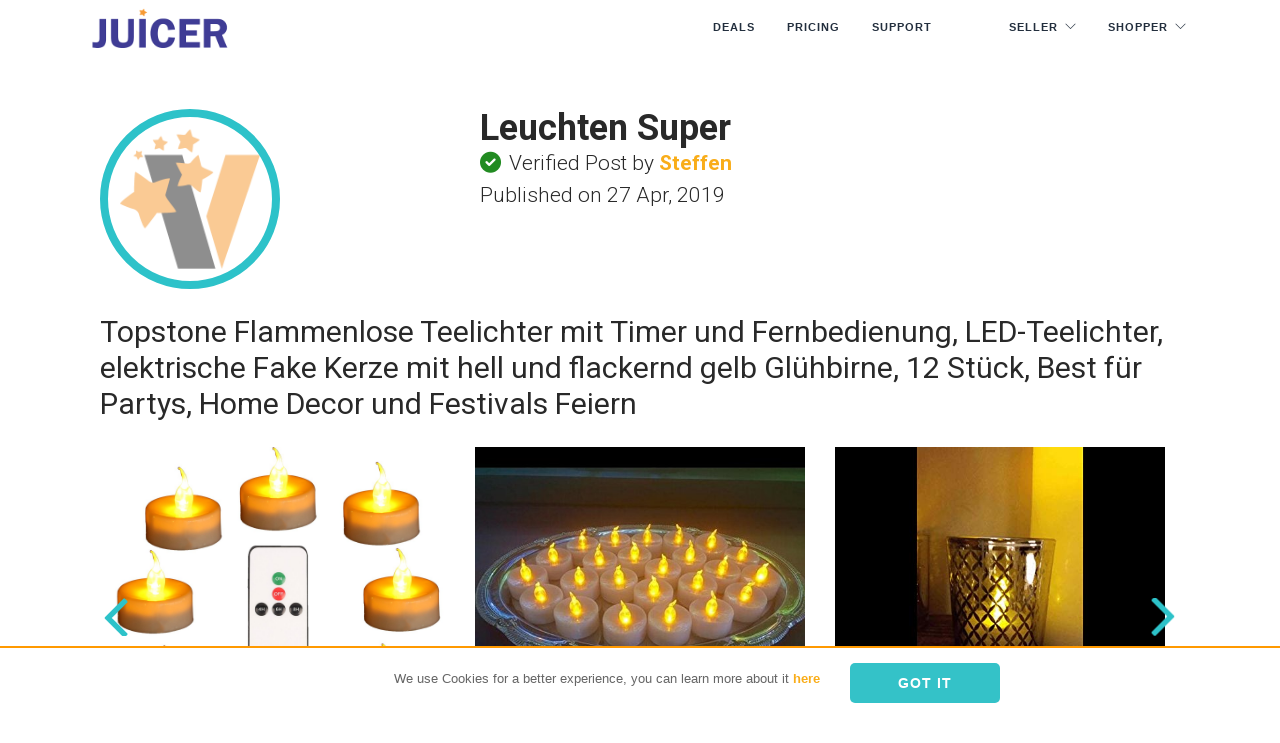

--- FILE ---
content_type: text/html; charset=utf-8
request_url: https://juicer.deals/review/1916381/
body_size: 11349
content:
 <!doctype html><html lang="en"> <head> <link rel="manifest" href="/manifest.json"> <script src="https://cdn.onesignal.com/sdks/OneSignalSDK.js" async></script> <script> var OneSignal = window.OneSignal || []; OneSignal.push(["init", { appId: "94c7b8aa-721f-4fe7-b650-8976b1dced04", autoRegister: false, notifyButton: { enable: true /* Set to false to hide */ } }]); </script> <base href="https://juicer.deals/"> <meta http-equiv="Content-Type" content="text/html; charset=utf-8"/> <meta charset="utf-8"> <meta name="viewport" content="width=device-width, initial-scale=1.0"> <title>Review for Topstone Flammenlose Teelichter mit Timer und Fernbedienung,... - Steffen - Juicer.Deals</title> <meta name="description" content="5 Star Leuchten Super"> <meta name="keywords" content=""> <link rel="shortcut icon" type="image/x-icon" href="img/favicon.ico"> <link href="https://fonts.googleapis.com/css?family=Roboto:100,300,400,700" rel="stylesheet"> <link rel="stylesheet" href="css/importer.crush.css?22192613639" media="all" /> <link rel="stylesheet" href="css/styleoverBB.css?v=337"> <script src="js/jquery.min.js"></script> <meta property="og:url" content="https://juicer.deals/review/1916381/"/> <meta property="og:title" content="Review for Topstone Flammenlose Teelichter mit Timer und Fernbedienung,... - Steffen - Juicer.Deals"/> <meta property="og:description" content="5 Star Leuchten Super"/> <meta property="og:type" content="website"/> <meta property="og:image" content="https://images-na.ssl-images-amazon.com/images/I/71cfC-tLbOL._SL160_.jpg"/> <script>(function (w, d, s, l, i) { w[l] = w[l] || []; w[l].push({ 'gtm.start': new Date().getTime(), event: 'gtm.js' }); var f = d.getElementsByTagName(s)[0], j = d.createElement(s), dl = l != 'dataLayer' ? '&l=' + l : ''; j.async = true; j.src = 'https://www.googletagmanager.com/gtm.js?id=' + i + dl; f.parentNode.insertBefore(j, f); })(window, document, 'script', 'dataLayer', 'GTM-WSF99H2');</script><script> window.fbAsyncInit = function () { try { FB.init({ appId: '915665765824483', cookie: true, xfbml: true, version: 'v15.0' }); FB.AppEvents.logPageView(); $(window).trigger('FB_INIT_DONE'); } catch (err) { /* logger.error('FB- error connecting to fb' + err);*/ } }; (function (d, s, id) { var js, fjs = d.getElementsByTagName(s)[0]; if (d.getElementById(id)) { return; } js = d.createElement(s); js.id = id; js.src = "https://connect.facebook.net/en_US/sdk.js"; fjs.parentNode.insertBefore(js, fjs); }(document, 'script', 'facebook-jssdk'));</script> </head><body id="" class="pg420n lneng"><div class="nav-container newhome_2019_nav "> <nav class="transparent"> <div class="nav-bar"> <div class="container"> <div class="module left logofixleft"> <a href="https://juicer.deals/" title="Juicer.Deals"> <img class="logo" alt="Juicer.Deals" src="img/juicer.png"> </a> </div> <div class="module widget-handle mobile-toggle right visible-sm visible-xs"> <i class="ti-menu"></i> </div> <div class="module-group right"> <div class="module left pad-lr-0"> <ul class="menu"> <li><a href="https://juicer.deals/Amazon-Coupons/">Deals</a></li> <li><a href="https://juicer.deals/pg/pricing/">Pricing</a></li> <li><a href="https://help.juicer.deals/knowledge-base/" target="_blank">Support</a></li> <li class="hidenohome away-menu liwithbtn"><a href="https://juicer.deals/seller-login/" class="menubtn">SELLER</a></li> <li class="hidenohome away-menu-second liwithbtn"><a href="https://juicer.deals/loginw/" class="menubtn gree">SHOPPER</a></li> </ul> </div> <div class="hideonnewhome module widget-handle language left classver"> <ul class="menu"> <li class="has-dropdown mobileusermenu"><a href="#">Seller</a> <ul> <li><a href="https://juicer.deals/seller-login/">Seller Login</a></li> <li><a href="https://juicer.deals/pg/how-it-work-sellers/">How it works</a></li> <li><a href="https://juicer.deals/reg-seller/">Register</a></li> </ul> </li> <li class="has-dropdown mobileusermenu"><a href="#">Shopper</a> <ul> <li><a href="https://juicer.deals/loginw/">Shopper Login</a></li> <li><a href="https://juicer.deals/pg/how-rank-booster-works-shoppers/">How it works</a></li> <li><a href="https://juicer.deals/reg-rev/">Register</a></li> </ul> </li> </ul> </div> </div> </div> </div> </nav></div><style type="text/css"> .bb-review-nl { } .bb-review-nl .seller-profile-img { width: 180px; height: 180px; border-radius: 50%; overflow: hidden; /*margin: 15px auto 0 auto;*/ margin: 0; background-size: cover; background-position: center center; background-image: url("https://juicer.deals/img/profileava.png"); background-repeat: no-repeat; border: 8px solid #2DC2C9; } .bb-review-nl h1.review-title { font-size: 36px; margin-top: 0; line-height: 38px; } .bb-review-nl h5.prod-title { font-size: 30px; margin: 25px auto; line-height: 36px; } .bb-review-nl .post-by { bottom: 0; } .bb-review-nl .post-by h4 { margin-bottom: 0;font-size: 21px; } .bb-review-nl .pos-rel-200 { position: relative; height: 180px; } .bb-review-nl .prod-price { text-align: center; font-size: 26px; line-height: 40px; } .bb-review-nl .rating-section { border-top: 3px solid #2DC2C9; border-bottom: 3px solid #2DC2C9; margin: 15px auto 30px auto; text-align: center; padding: 15px 0; } .bb-review-nl h5.my-rating { margin: 10px auto; font-size: 33px; margin-top: 0; line-height: 34px; } #promo-images-bbreview.owl-carousel .owl-item { transform: scale(0.8); opacity: 0.7; transition: all ease-in-out 0.3s; -moz-transition: all ease-in-out 0.3s; -webkit-transition: all ease-in-out 0.3s; -o-transition: all ease-in-out 0.3s; -ms-transition: all ease-in-out 0.3s; } #promo-images-bbreview.owl-carousel .owl-item.active { opacity: 1; transform: scale(1); } .bb-review-nl .empty-stars:before, .bb-review-nl .full-stars:before { content: "\2605\2605\2605\2605\2605"; font-size: 44px; } .bb-review-nl .ratings.avg .empty-stars:before, .bb-review-nl .ratings.avg .full-stars:before { content: "\2605\2605\2605\2605\2605"; font-size: 19px; } .bb-review-nl .full-stars:before { -webkit-text-stroke: 1px #2dc2c9; } .bb-review-nl .ratings.avg .full-stars:before { -webkit-text-stroke: 1px #000000; } .bb-review-nl .empty-stars:before { -webkit-text-stroke: 1px #cccccc; } .bb-review-nl .ratings { position: relative; vertical-align: middle; display: inline-block; color: #cccccc; overflow: hidden; margin-bottom: 0; line-height: 40px; } .bb-review-nl .ratings.avg { position: relative; vertical-align: middle; display: inline-block; color: #cccccc; overflow: hidden; margin-bottom: 0; line-height: 20px; } .bb-review-nl .full-stars { position: absolute; left: 0; top: 0; white-space: nowrap; overflow: hidden; color: #2dc2c9; } .bb-review-nl .ratings.avg .full-stars { position: absolute; left: 0; top: 0; white-space: nowrap; overflow: hidden; color: #000000; } .bb-review-nl .reviewtext.full { font-size: 17px; } #st-1.st-has-labels .st-btn { min-width: 120px; }</style>

<section>
    <div class="container bb-review-nl">
        <div class="row">
            <div class="col-lg-12">


                <div class="col-lg-4 center-block">
                    <div class="col-lg-12">

                        <div class="block">
                            <div class="">
                                <a href="https://juicer.deals/profile/RBP17732756/">
                                    <div class="seller-profile-img"></div>
                                </a>
                            </div>
                        </div>
                        <span class="clear100"></span>
                    </div>
                </div>


                <div class="col-lg-8 center-block ">
                    <div class="col-lg-12 pos-rel-200">
                        <h1 class="marg-b-0 review-title">Leuchten Super </h1>

                        <div class="block post-by">
                            <h4 class="">
                                <i class="fa fa-check-circle" style="color: forestgreen; margin-right: 3px;"></i>  Verified Post  by <a href="https://juicer.deals/profile/RBP17732756/" class="">Steffen</a><br> Published on 27 Apr, 2019                            </h4>
                        </div>
                        <span class="clear100"></span>
                    </div>
                </div>


                <span class="clear100"></span>


                <div class="col-lg-12 center-block">
                    <div class="col-lg-12">
                        <h5 class="prod-title">Topstone Flammenlose Teelichter mit Timer und Fernbedienung, LED-Teelichter, elektrische Fake Kerze mit hell und flackernd gelb Glühbirne, 12 Stück, Best für Partys, Home Decor und Festivals Feiern</h5>
                    </div>
                </div>


                <div class="col-lg-12 center-block marg-b-25">
                    <div class="col-lg-12">
                        <div id="promo-images-bbreview" class="morepics owl-carousel">

                                                            <div class="item">
                                    <div class="block">

                                        <img src="https://images-na.ssl-images-amazon.com/images/I/71cfC-tLbOL.jpg" class="width-min-65p" alt="Topstone Flammenlose Teelichter mit Timer und Fernbedienung, LED-Teelichter, elektrische Fake Kerze mit hell und flackernd gelb Glühbirne, 12 Stück, Best für Partys, Home Decor und Festivals Feiern">

                                    </div>
                                </div>
                                                            <div class="item">
                                    <div class="block">

                                        <img src="https://images-na.ssl-images-amazon.com/images/I/519wEoyp2qL.jpg" class="width-min-65p" alt="Topstone Flammenlose Teelichter mit Timer und Fernbedienung, LED-Teelichter, elektrische Fake Kerze mit hell und flackernd gelb Glühbirne, 12 Stück, Best für Partys, Home Decor und Festivals Feiern">

                                    </div>
                                </div>
                                                            <div class="item">
                                    <div class="block">

                                        <img src="https://images-na.ssl-images-amazon.com/images/I/41SzOlwW1dL.jpg" class="width-min-65p" alt="Topstone Flammenlose Teelichter mit Timer und Fernbedienung, LED-Teelichter, elektrische Fake Kerze mit hell und flackernd gelb Glühbirne, 12 Stück, Best für Partys, Home Decor und Festivals Feiern">

                                    </div>
                                </div>
                                                            <div class="item">
                                    <div class="block">

                                        <img src="https://images-na.ssl-images-amazon.com/images/I/41s4RGC7MaL.jpg" class="width-min-65p" alt="Topstone Flammenlose Teelichter mit Timer und Fernbedienung, LED-Teelichter, elektrische Fake Kerze mit hell und flackernd gelb Glühbirne, 12 Stück, Best für Partys, Home Decor und Festivals Feiern">

                                    </div>
                                </div>
                                                            <div class="item">
                                    <div class="block">

                                        <img src="https://images-na.ssl-images-amazon.com/images/I/31AJuGhIKML.jpg" class="width-min-65p" alt="Topstone Flammenlose Teelichter mit Timer und Fernbedienung, LED-Teelichter, elektrische Fake Kerze mit hell und flackernd gelb Glühbirne, 12 Stück, Best für Partys, Home Decor und Festivals Feiern">

                                    </div>
                                </div>
                                                            <div class="item">
                                    <div class="block">

                                        <img src="https://images-na.ssl-images-amazon.com/images/I/51iVZtlWD9L.jpg" class="width-min-65p" alt="Topstone Flammenlose Teelichter mit Timer und Fernbedienung, LED-Teelichter, elektrische Fake Kerze mit hell und flackernd gelb Glühbirne, 12 Stück, Best für Partys, Home Decor und Festivals Feiern">

                                    </div>
                                </div>
                                                            <div class="item">
                                    <div class="block">

                                        <img src="https://images-na.ssl-images-amazon.com/images/I/318M5ax%2BmEL.jpg" class="width-min-65p" alt="Topstone Flammenlose Teelichter mit Timer und Fernbedienung, LED-Teelichter, elektrische Fake Kerze mit hell und flackernd gelb Glühbirne, 12 Stück, Best für Partys, Home Decor und Festivals Feiern">

                                    </div>
                                </div>
                            

                        </div>
                    </div>
                </div>


                


				<span class="clear100"></span>


                <div class="col-lg-4 col-lg-offset-1 ">
                    <div class="col-lg-12">

						<a href="https://amazon.de/dp/B07NZZ66P3" rel="nofollow" target="_blank" class="btn btn-grey width-100 pointer">View on AMAZON</a>

                    </div>
                </div>


                <div class="col-lg-4 col-lg-offset-1 ">
                    <div class="col-lg-12 prod-price">

						Price: <span class=""><strong>&#8364;13.95</strong></span>

                    </div>
                </div>


				                <span class="clear100"></span>


                <div class="col-lg-12 center-block">
                    <div class="col-lg-12 rating-section">

                        <h5 class="my-rating">My Rating</h5>
                        <div>
                            <div class="ratings">
                                <div class="empty-stars"></div>
                                <div class="full-stars" style="width:100%"></div>
                            </div>
                        </div>

                        <div id="" class="">


                            <div class="font-12 height-min-28 line-h-20">
                                                                    Avg. Rating

                                    <div class="ratings avg marg-l-5">
                                        <div class="empty-stars"></div>
                                        <div class="full-stars" style="width:98.75%"></div>
                                    </div>

                                    <div class="inline-block">
                                        4.94 / 5 &nbsp;
                                        <a href="https://juicer.deals/review-item/42988439/">(16 Reviews)</a>
                                    </div>
                                                            </div>


                        </div>


                    </div>
                </div>

                <span class="clear100"></span>


                <div class="reviewvideo full text-center">
                                    </div>

                <div class="reviewvideo full">
                    <!-- <iframe class="videoreview" src="" frameborder="0" allowfullscreen></iframe> -->
                </div>

                <span class="clear100"></span>


                <div class="col-lg-12 marg-b-30">


                    <div class="reviewtext full">
                        <!--                        -->                        <p>Klasse</p>
                    </div>


                </div>


                


				<span class="clear100"></span>


                <div class="col-lg-4 col-lg-offset-1 ">
                    <div class="col-lg-12">

						<a href="https://amazon.de/dp/B07NZZ66P3" rel="nofollow" target="_blank" class="btn btn-grey width-100 pointer">View on AMAZON</a>

                    </div>
                </div>


                <div class="col-lg-4 col-lg-offset-1 ">
                    <div class="col-lg-12 prod-price">

						Price: <span class=""><strong>&#8364;13.95</strong></span>

                    </div>
                </div>


				                <span class="clear100"></span>


            </div>


        </div>

    </div>


    <div class="container marg-t-5 marg-b-20">
        <div class="sharethis-inline-share-buttons">&nbsp;</div>
    </div>


    <span class="clear100"></span>

    

    <div class="container">

        <div class="col-lg-10  col-lg-offset-1 marg-t-20">
            <h3 class="color-primary font-16">Comments</h3>
            <div>
                <div class="fb-comments" data-width="100%" data-href="https://juicer.deals/review/1916381/"
                     data-numposts="10" style="width: 100%"></div>
            </div>
        </div>


    </div>


</section>




<section class="bg-secondary" style="max-height: 720px;">

    <div class="container-fluid">

        <div class="row mb-xs-24">
            <div class="col-md-10 col-md-offset-1 col-sm-12 text-center">
                <h3 class="marg-t-20 uppercase">RECENTLY POSTED</h3>
            </div>
        </div>


        <div class="row">
            <div class="prods-carousel-xbot">
                <ul class="slides">


                    

<li class="text-center pos-rel saleli col-lg-12 col-md-6 col-sm-12" id="review242868844">


    <div class="feature postview boxed cast-light marg-b-5 ">

        <div class="boxed imgcont">
            <a href="https://juicer.deals/review/242868844/"><img src="https://images-na.ssl-images-amazon.com/images/I/61zdUzNzYQL.jpg" alt="Preisgünstig"
                                            class="image-small inline-block mb24">
            </a>
        </div>


        <div class="pad-0 row">
            <div class="col-lg-12">
                <h4 class=""><a href="https://juicer.deals/review/242868844/"
                                title="Preisgünstig">Preisgünstig</a>
                </h4>
            </div>
            <div class="col-lg-12">
                <div class="font-10 height-min-28 " style="">
                    
                        <div class="ratings">
                            <div class="empty-stars"></div>
                            <div class="full-stars" style="width:100.00%"></div>
                        </div>

                        <div class="inline-block">
                            5.00 / 5
                        </div>
                                    </div>
            </div>

        </div>

        <div class="metainfo-post-list text-left">

            <span>Posted <a href="https://juicer.deals/profile/RBP5055998/">21 Aug, 2025</a></span>
            <span>| By <a href="https://juicer.deals/profile/RBP5055998/">Chris Diamant</a></span>
            <span class="">| Under <a href="https://juicer.deals/cc/b?robedarf-schreibwaren-25/"
                                      class="uppercase">bürobedarf & schreibwaren</a></span>
        </div>

        <!--        -->        

        

        <div class="row marg-t-10">

            

            <div class="col-lg-12">
                <a href="https://juicer.deals/review/242868844/" title="Preisgünstig"
                   class="btn-xssorange btn-filled width-100 marg-b-0 readmore">READ MORE <i
                            class="fa fa-angle-double-right"></i></a>
            </div>


        </div>


        <div class="clearfix"></div>
    </div>


</li>


<li class="text-center pos-rel saleli col-lg-12 col-md-6 col-sm-12" id="review530324335">


    <div class="feature postview boxed cast-light marg-b-5 ">

        <div class="boxed imgcont">
            <a href="https://juicer.deals/review/530324335/"><img src="https://images-na.ssl-images-amazon.com/images/I/71Um0eeIzvL.jpg" alt="Herrlich weich"
                                            class="image-small inline-block mb24">
            </a>
        </div>


        <div class="pad-0 row">
            <div class="col-lg-12">
                <h4 class=""><a href="https://juicer.deals/review/530324335/"
                                title="Herrlich weich">Herrlich weich</a>
                </h4>
            </div>
            <div class="col-lg-12">
                <div class="font-10 height-min-28 " style="">
                    
                        <div class="ratings">
                            <div class="empty-stars"></div>
                            <div class="full-stars" style="width:100.00%"></div>
                        </div>

                        <div class="inline-block">
                            5.00 / 5
                        </div>
                                    </div>
            </div>

        </div>

        <div class="metainfo-post-list text-left">

            <span>Posted <a href="https://juicer.deals/profile/RBP10797684/">26 Jan, 2025</a></span>
            <span>| By <a href="https://juicer.deals/profile/RBP10797684/">Sven Thormann</a></span>
            <span class="">| Under <a href="https://juicer.deals/cc/spielzeug-25/"
                                      class="uppercase">spielzeug</a></span>
        </div>

        <!--        -->        

        

        <div class="row marg-t-10">

            

            <div class="col-lg-12">
                <a href="https://juicer.deals/review/530324335/" title="Herrlich weich"
                   class="btn-xssorange btn-filled width-100 marg-b-0 readmore">READ MORE <i
                            class="fa fa-angle-double-right"></i></a>
            </div>


        </div>


        <div class="clearfix"></div>
    </div>


</li>


<li class="text-center pos-rel saleli col-lg-12 col-md-6 col-sm-12" id="review461391236">


    <div class="feature postview boxed cast-light marg-b-5 ">

        <div class="boxed imgcont">
            <a href="https://juicer.deals/review/461391236/"><img src="https://images-na.ssl-images-amazon.com/images/I/617TOZtuQkL.jpg" alt="Bequemer ergonomischer Gamingstuhl"
                                            class="image-small inline-block mb24">
            </a>
        </div>


        <div class="pad-0 row">
            <div class="col-lg-12">
                <h4 class=""><a href="https://juicer.deals/review/461391236/"
                                title="Bequemer ergonomischer Gamingstuhl">Bequemer ergonomischer Gamingstuhl</a>
                </h4>
            </div>
            <div class="col-lg-12">
                <div class="font-10 height-min-28 " style="">
                    
                        <div class="ratings">
                            <div class="empty-stars"></div>
                            <div class="full-stars" style="width:100.00%"></div>
                        </div>

                        <div class="inline-block">
                            5.00 / 5
                        </div>
                                    </div>
            </div>

        </div>

        <div class="metainfo-post-list text-left">

            <span>Posted <a href="https://juicer.deals/profile/RBP788385734/">04 Jan, 2025</a></span>
            <span>| By <a href="https://juicer.deals/profile/RBP788385734/">Tim Keller</a></span>
            <span class="">| Under <a href="https://juicer.deals/cc/kuche-25/"
                                      class="uppercase">küche</a></span>
        </div>

        <!--        -->        

        

        <div class="row marg-t-10">

            

            <div class="col-lg-12">
                <a href="https://juicer.deals/review/461391236/" title="Bequemer ergonomischer Gamingstuhl"
                   class="btn-xssorange btn-filled width-100 marg-b-0 readmore">READ MORE <i
                            class="fa fa-angle-double-right"></i></a>
            </div>


        </div>


        <div class="clearfix"></div>
    </div>


</li>


<li class="text-center pos-rel saleli col-lg-12 col-md-6 col-sm-12" id="review769295197">


    <div class="feature postview boxed cast-light marg-b-5 ">

        <div class="boxed imgcont">
            <a href="https://juicer.deals/review/769295197/"><img src="https://images-na.ssl-images-amazon.com/images/I/81KgjOZk28L.jpg" alt="Niedliches DIY Kit"
                                            class="image-small inline-block mb24">
            </a>
        </div>


        <div class="pad-0 row">
            <div class="col-lg-12">
                <h4 class=""><a href="https://juicer.deals/review/769295197/"
                                title="Niedliches DIY Kit">Niedliches DIY Kit</a>
                </h4>
            </div>
            <div class="col-lg-12">
                <div class="font-10 height-min-28 " style="">
                    
                        <div class="ratings">
                            <div class="empty-stars"></div>
                            <div class="full-stars" style="width:100.00%"></div>
                        </div>

                        <div class="inline-block">
                            5.00 / 5
                        </div>
                                    </div>
            </div>

        </div>

        <div class="metainfo-post-list text-left">

            <span>Posted <a href="https://juicer.deals/profile/RBP788385734/">14 Dec, 2024</a></span>
            <span>| By <a href="https://juicer.deals/profile/RBP788385734/">Tim Keller</a></span>
            <span class="">| Under <a href="https://juicer.deals/cc/spielzeug-25/"
                                      class="uppercase">spielzeug</a></span>
        </div>

        <!--        -->        

        

        <div class="row marg-t-10">

            

            <div class="col-lg-12">
                <a href="https://juicer.deals/review/769295197/" title="Niedliches DIY Kit"
                   class="btn-xssorange btn-filled width-100 marg-b-0 readmore">READ MORE <i
                            class="fa fa-angle-double-right"></i></a>
            </div>


        </div>


        <div class="clearfix"></div>
    </div>


</li>


<li class="text-center pos-rel saleli col-lg-12 col-md-6 col-sm-12" id="review733950110">


    <div class="feature postview boxed cast-light marg-b-5 ">

        <div class="boxed imgcont">
            <a href="https://juicer.deals/review/733950110/"><img src="https://images-na.ssl-images-amazon.com/images/I/31atht9bZHL.jpg" alt="Angenehm zu Tragen"
                                            class="image-small inline-block mb24">
            </a>
        </div>


        <div class="pad-0 row">
            <div class="col-lg-12">
                <h4 class=""><a href="https://juicer.deals/review/733950110/"
                                title="Angenehm zu Tragen">Angenehm zu Tragen</a>
                </h4>
            </div>
            <div class="col-lg-12">
                <div class="font-10 height-min-28 " style="">
                    
                        <div class="ratings">
                            <div class="empty-stars"></div>
                            <div class="full-stars" style="width:80.00%"></div>
                        </div>

                        <div class="inline-block">
                            4.00 / 5
                        </div>
                                    </div>
            </div>

        </div>

        <div class="metainfo-post-list text-left">

            <span>Posted <a href="https://juicer.deals/profile/RBP788385734/">18 Nov, 2024</a></span>
            <span>| By <a href="https://juicer.deals/profile/RBP788385734/">Tim Keller</a></span>
            <span class="">| Under <a href="https://juicer.deals/cc/fashion-25/"
                                      class="uppercase">fashion</a></span>
        </div>

        <!--        -->        

        

        <div class="row marg-t-10">

            

            <div class="col-lg-12">
                <a href="https://juicer.deals/review/733950110/" title="Angenehm zu Tragen"
                   class="btn-xssorange btn-filled width-100 marg-b-0 readmore">READ MORE <i
                            class="fa fa-angle-double-right"></i></a>
            </div>


        </div>


        <div class="clearfix"></div>
    </div>


</li>


<li class="text-center pos-rel saleli col-lg-12 col-md-6 col-sm-12" id="review584104747">


    <div class="feature postview boxed cast-light marg-b-5 ">

        <div class="boxed imgcont">
            <a href="https://juicer.deals/review/584104747/"><img src="https://images-na.ssl-images-amazon.com/images/I/71C5p95x+nL.jpg" alt="Schöne Geschenkidee"
                                            class="image-small inline-block mb24">
            </a>
        </div>


        <div class="pad-0 row">
            <div class="col-lg-12">
                <h4 class=""><a href="https://juicer.deals/review/584104747/"
                                title="Schöne Geschenkidee">Schöne Geschenkidee</a>
                </h4>
            </div>
            <div class="col-lg-12">
                <div class="font-10 height-min-28 " style="">
                    
                        <div class="ratings">
                            <div class="empty-stars"></div>
                            <div class="full-stars" style="width:80.00%"></div>
                        </div>

                        <div class="inline-block">
                            4.00 / 5
                        </div>
                                    </div>
            </div>

        </div>

        <div class="metainfo-post-list text-left">

            <span>Posted <a href="https://juicer.deals/profile/RBP788385734/">17 Nov, 2024</a></span>
            <span>| By <a href="https://juicer.deals/profile/RBP788385734/">Tim Keller</a></span>
            <span class="">| Under <a href="https://juicer.deals/cc/fashion-25/"
                                      class="uppercase">fashion</a></span>
        </div>

        <!--        -->        

        

        <div class="row marg-t-10">

            

            <div class="col-lg-12">
                <a href="https://juicer.deals/review/584104747/" title="Schöne Geschenkidee"
                   class="btn-xssorange btn-filled width-100 marg-b-0 readmore">READ MORE <i
                            class="fa fa-angle-double-right"></i></a>
            </div>


        </div>


        <div class="clearfix"></div>
    </div>


</li>


<li class="text-center pos-rel saleli col-lg-12 col-md-6 col-sm-12" id="review533410396">


    <div class="feature postview boxed cast-light marg-b-5 ">

        <div class="boxed imgcont">
            <a href="https://juicer.deals/review/533410396/"><img src="https://images-na.ssl-images-amazon.com/images/I/61nVTbSfBYL.jpg" alt="Tierhaarbürste für verschiedene Tierarten"
                                            class="image-small inline-block mb24">
            </a>
        </div>


        <div class="pad-0 row">
            <div class="col-lg-12">
                <h4 class=""><a href="https://juicer.deals/review/533410396/"
                                title="Tierhaarbürste für verschiedene Tierarten">Tierhaarbürste für verschiedene Tierarten</a>
                </h4>
            </div>
            <div class="col-lg-12">
                <div class="font-10 height-min-28 " style="">
                    
                        <div class="ratings">
                            <div class="empty-stars"></div>
                            <div class="full-stars" style="width:80.00%"></div>
                        </div>

                        <div class="inline-block">
                            4.00 / 5
                        </div>
                                    </div>
            </div>

        </div>

        <div class="metainfo-post-list text-left">

            <span>Posted <a href="https://juicer.deals/profile/RBP788385734/">07 Nov, 2024</a></span>
            <span>| By <a href="https://juicer.deals/profile/RBP788385734/">Tim Keller</a></span>
            <span class="">| Under <a href="https://juicer.deals/cc/haustier-25/"
                                      class="uppercase">haustier</a></span>
        </div>

        <!--        -->        

        

        <div class="row marg-t-10">

            

            <div class="col-lg-12">
                <a href="https://juicer.deals/review/533410396/" title="Tierhaarbürste für verschiedene Tierarten"
                   class="btn-xssorange btn-filled width-100 marg-b-0 readmore">READ MORE <i
                            class="fa fa-angle-double-right"></i></a>
            </div>


        </div>


        <div class="clearfix"></div>
    </div>


</li>


<li class="text-center pos-rel saleli col-lg-12 col-md-6 col-sm-12" id="review528973107">


    <div class="feature postview boxed cast-light marg-b-5 ">

        <div class="boxed imgcont">
            <a href="https://juicer.deals/review/528973107/"><img src="https://images-na.ssl-images-amazon.com/images/I/514ampViC7L.jpg" alt="Viele nützliche Funktionen"
                                            class="image-small inline-block mb24">
            </a>
        </div>


        <div class="pad-0 row">
            <div class="col-lg-12">
                <h4 class=""><a href="https://juicer.deals/review/528973107/"
                                title="Viele nützliche Funktionen">Viele nützliche Funktionen</a>
                </h4>
            </div>
            <div class="col-lg-12">
                <div class="font-10 height-min-28 " style="">
                    
                        <div class="ratings">
                            <div class="empty-stars"></div>
                            <div class="full-stars" style="width:100.00%"></div>
                        </div>

                        <div class="inline-block">
                            5.00 / 5
                        </div>
                                    </div>
            </div>

        </div>

        <div class="metainfo-post-list text-left">

            <span>Posted <a href="https://juicer.deals/profile/RBP788385734/">03 Oct, 2024</a></span>
            <span>| By <a href="https://juicer.deals/profile/RBP788385734/">Tim Keller</a></span>
            <span class="">| Under <a href="https://juicer.deals/cc/elektronik-foto-25/"
                                      class="uppercase">elektronik & foto</a></span>
        </div>

        <!--        -->        

        

        <div class="row marg-t-10">

            

            <div class="col-lg-12">
                <a href="https://juicer.deals/review/528973107/" title="Viele nützliche Funktionen"
                   class="btn-xssorange btn-filled width-100 marg-b-0 readmore">READ MORE <i
                            class="fa fa-angle-double-right"></i></a>
            </div>


        </div>


        <div class="clearfix"></div>
    </div>


</li>


<li class="text-center pos-rel saleli col-lg-12 col-md-6 col-sm-12" id="review591938782">


    <div class="feature postview boxed cast-light marg-b-5 ">

        <div class="boxed imgcont">
            <a href="https://juicer.deals/review/591938782/"><img src="https://images-na.ssl-images-amazon.com/images/I/41HnPHwHRNL.jpg" alt="Im Alltag sehr gut tragbar"
                                            class="image-small inline-block mb24">
            </a>
        </div>


        <div class="pad-0 row">
            <div class="col-lg-12">
                <h4 class=""><a href="https://juicer.deals/review/591938782/"
                                title="Im Alltag sehr gut tragbar">Im Alltag sehr gut tragbar</a>
                </h4>
            </div>
            <div class="col-lg-12">
                <div class="font-10 height-min-28 " style="">
                    
                        <div class="ratings">
                            <div class="empty-stars"></div>
                            <div class="full-stars" style="width:80.00%"></div>
                        </div>

                        <div class="inline-block">
                            4.00 / 5
                        </div>
                                    </div>
            </div>

        </div>

        <div class="metainfo-post-list text-left">

            <span>Posted <a href="https://juicer.deals/profile/RBP788385734/">16 Sep, 2024</a></span>
            <span>| By <a href="https://juicer.deals/profile/RBP788385734/">Tim Keller</a></span>
            <span class="">| Under <a href="https://juicer.deals/cc/fashion-25/"
                                      class="uppercase">fashion</a></span>
        </div>

        <!--        -->        

        

        <div class="row marg-t-10">

            

            <div class="col-lg-12">
                <a href="https://juicer.deals/review/591938782/" title="Im Alltag sehr gut tragbar"
                   class="btn-xssorange btn-filled width-100 marg-b-0 readmore">READ MORE <i
                            class="fa fa-angle-double-right"></i></a>
            </div>


        </div>


        <div class="clearfix"></div>
    </div>


</li>


<li class="text-center pos-rel saleli col-lg-12 col-md-6 col-sm-12" id="review598139278">


    <div class="feature postview boxed cast-light marg-b-5 ">

        <div class="boxed imgcont">
            <a href="https://juicer.deals/review/598139278/"><img src="https://images-na.ssl-images-amazon.com/images/I/31t+PMobqbL.jpg" alt="Bequem sitzender BH"
                                            class="image-small inline-block mb24">
            </a>
        </div>


        <div class="pad-0 row">
            <div class="col-lg-12">
                <h4 class=""><a href="https://juicer.deals/review/598139278/"
                                title="Bequem sitzender BH">Bequem sitzender BH</a>
                </h4>
            </div>
            <div class="col-lg-12">
                <div class="font-10 height-min-28 " style="">
                    
                        <div class="ratings">
                            <div class="empty-stars"></div>
                            <div class="full-stars" style="width:80.00%"></div>
                        </div>

                        <div class="inline-block">
                            4.00 / 5
                        </div>
                                    </div>
            </div>

        </div>

        <div class="metainfo-post-list text-left">

            <span>Posted <a href="https://juicer.deals/profile/RBP788385734/">16 Sep, 2024</a></span>
            <span>| By <a href="https://juicer.deals/profile/RBP788385734/">Tim Keller</a></span>
            <span class="">| Under <a href="https://juicer.deals/cc/fashion-25/"
                                      class="uppercase">fashion</a></span>
        </div>

        <!--        -->        

        

        <div class="row marg-t-10">

            

            <div class="col-lg-12">
                <a href="https://juicer.deals/review/598139278/" title="Bequem sitzender BH"
                   class="btn-xssorange btn-filled width-100 marg-b-0 readmore">READ MORE <i
                            class="fa fa-angle-double-right"></i></a>
            </div>


        </div>


        <div class="clearfix"></div>
    </div>


</li>


<li class="text-center pos-rel saleli col-lg-12 col-md-6 col-sm-12" id="review270465881">


    <div class="feature postview boxed cast-light marg-b-5 ">

        <div class="boxed imgcont">
            <a href="https://juicer.deals/review/270465881/"><img src="https://images-na.ssl-images-amazon.com/images/I/41Sz+-rTRmL.jpg" alt="Sehr helles Licht"
                                            class="image-small inline-block mb24">
            </a>
        </div>


        <div class="pad-0 row">
            <div class="col-lg-12">
                <h4 class=""><a href="https://juicer.deals/review/270465881/"
                                title="Sehr helles Licht">Sehr helles Licht</a>
                </h4>
            </div>
            <div class="col-lg-12">
                <div class="font-10 height-min-28 " style="">
                    
                        <div class="ratings">
                            <div class="empty-stars"></div>
                            <div class="full-stars" style="width:80.00%"></div>
                        </div>

                        <div class="inline-block">
                            4.00 / 5
                        </div>
                                    </div>
            </div>

        </div>

        <div class="metainfo-post-list text-left">

            <span>Posted <a href="https://juicer.deals/profile/RBP788385734/">16 Sep, 2024</a></span>
            <span>| By <a href="https://juicer.deals/profile/RBP788385734/">Tim Keller</a></span>
            <span class="">| Under <a href="https://juicer.deals/cc/sport-freizeit-25/"
                                      class="uppercase">sport & freizeit</a></span>
        </div>

        <!--        -->        

        

        <div class="row marg-t-10">

            

            <div class="col-lg-12">
                <a href="https://juicer.deals/review/270465881/" title="Sehr helles Licht"
                   class="btn-xssorange btn-filled width-100 marg-b-0 readmore">READ MORE <i
                            class="fa fa-angle-double-right"></i></a>
            </div>


        </div>


        <div class="clearfix"></div>
    </div>


</li>


<li class="text-center pos-rel saleli col-lg-12 col-md-6 col-sm-12" id="review141791474">


    <div class="feature postview boxed cast-light marg-b-5 ">

        <div class="boxed imgcont">
            <a href="https://juicer.deals/review/141791474/"><img src="https://images-na.ssl-images-amazon.com/images/I/41cCZiIAgpL.jpg" alt="Größe fällt etwas anders aus"
                                            class="image-small inline-block mb24">
            </a>
        </div>


        <div class="pad-0 row">
            <div class="col-lg-12">
                <h4 class=""><a href="https://juicer.deals/review/141791474/"
                                title="Größe fällt etwas anders aus">Größe fällt etwas anders aus</a>
                </h4>
            </div>
            <div class="col-lg-12">
                <div class="font-10 height-min-28 " style="">
                    
                        <div class="ratings">
                            <div class="empty-stars"></div>
                            <div class="full-stars" style="width:60.00%"></div>
                        </div>

                        <div class="inline-block">
                            3.00 / 5
                        </div>
                                    </div>
            </div>

        </div>

        <div class="metainfo-post-list text-left">

            <span>Posted <a href="https://juicer.deals/profile/RBP788385734/">02 Sep, 2024</a></span>
            <span>| By <a href="https://juicer.deals/profile/RBP788385734/">Tim Keller</a></span>
            <span class="">| Under <a href="https://juicer.deals/cc/fashion-25/"
                                      class="uppercase">fashion</a></span>
        </div>

        <!--        -->        

        

        <div class="row marg-t-10">

            

            <div class="col-lg-12">
                <a href="https://juicer.deals/review/141791474/" title="Größe fällt etwas anders aus"
                   class="btn-xssorange btn-filled width-100 marg-b-0 readmore">READ MORE <i
                            class="fa fa-angle-double-right"></i></a>
            </div>


        </div>


        <div class="clearfix"></div>
    </div>


</li>


<li class="text-center pos-rel saleli col-lg-12 col-md-6 col-sm-12" id="review749767409">


    <div class="feature postview boxed cast-light marg-b-5 ">

        <div class="boxed imgcont">
            <a href="https://juicer.deals/review/749767409/"><img src="https://images-na.ssl-images-amazon.com/images/I/41EiWA8Z5QL.jpg" alt="Ladekabelset für viele Modelle"
                                            class="image-small inline-block mb24">
            </a>
        </div>


        <div class="pad-0 row">
            <div class="col-lg-12">
                <h4 class=""><a href="https://juicer.deals/review/749767409/"
                                title="Ladekabelset für viele Modelle">Ladekabelset für viele Modelle</a>
                </h4>
            </div>
            <div class="col-lg-12">
                <div class="font-10 height-min-28 " style="">
                    
                        <div class="ratings">
                            <div class="empty-stars"></div>
                            <div class="full-stars" style="width:100.00%"></div>
                        </div>

                        <div class="inline-block">
                            5.00 / 5
                        </div>
                                    </div>
            </div>

        </div>

        <div class="metainfo-post-list text-left">

            <span>Posted <a href="https://juicer.deals/profile/RBP788385734/">02 Sep, 2024</a></span>
            <span>| By <a href="https://juicer.deals/profile/RBP788385734/">Tim Keller</a></span>
            <span class="">| Under <a href="https://juicer.deals/cc/elektronik-foto-25/"
                                      class="uppercase">elektronik & foto</a></span>
        </div>

        <!--        -->        

        

        <div class="row marg-t-10">

            

            <div class="col-lg-12">
                <a href="https://juicer.deals/review/749767409/" title="Ladekabelset für viele Modelle"
                   class="btn-xssorange btn-filled width-100 marg-b-0 readmore">READ MORE <i
                            class="fa fa-angle-double-right"></i></a>
            </div>


        </div>


        <div class="clearfix"></div>
    </div>


</li>


<li class="text-center pos-rel saleli col-lg-12 col-md-6 col-sm-12" id="review231477309">


    <div class="feature postview boxed cast-light marg-b-5 ">

        <div class="boxed imgcont">
            <a href="https://juicer.deals/review/231477309/"><img src="https://blog-booster-po.s3.amazonaws.com/B0CYC2N9VL/img_66caf535c48c15.33680445.png" alt="Der Name Muggelsteine find ich so süß..."
                                            class="image-small inline-block mb24">
            </a>
        </div>


        <div class="pad-0 row">
            <div class="col-lg-12">
                <h4 class=""><a href="https://juicer.deals/review/231477309/"
                                title="Der Name Muggelsteine find ich so süß...">Der Name Muggelsteine find ich so süß...</a>
                </h4>
            </div>
            <div class="col-lg-12">
                <div class="font-10 height-min-28 " style="">
                    
                        <div class="ratings">
                            <div class="empty-stars"></div>
                            <div class="full-stars" style="width:80.00%"></div>
                        </div>

                        <div class="inline-block">
                            4.00 / 5
                        </div>
                                    </div>
            </div>

        </div>

        <div class="metainfo-post-list text-left">

            <span>Posted <a href="https://juicer.deals/profile/RBP15874624/">25 Aug, 2024</a></span>
            <span>| By <a href="https://juicer.deals/profile/RBP15874624/">B. R.</a></span>
            <span class="">| Under <a href="https://juicer.deals/cc/kuche-25/"
                                      class="uppercase">küche</a></span>
        </div>

        <!--        -->        

        

        <div class="row marg-t-10">

            

            <div class="col-lg-12">
                <a href="https://juicer.deals/review/231477309/" title="Der Name Muggelsteine find ich so süß..."
                   class="btn-xssorange btn-filled width-100 marg-b-0 readmore">READ MORE <i
                            class="fa fa-angle-double-right"></i></a>
            </div>


        </div>


        <div class="clearfix"></div>
    </div>


</li>


<li class="text-center pos-rel saleli col-lg-12 col-md-6 col-sm-12" id="review366531839">


    <div class="feature postview boxed cast-light marg-b-5 ">

        <div class="boxed imgcont">
            <a href="https://juicer.deals/review/366531839/"><img src="https://images-na.ssl-images-amazon.com/images/I/91mOQTdyjEL.jpg" alt="Gemischte Glassteine für verschiedene DIY Projekte"
                                            class="image-small inline-block mb24">
            </a>
        </div>


        <div class="pad-0 row">
            <div class="col-lg-12">
                <h4 class=""><a href="https://juicer.deals/review/366531839/"
                                title="Gemischte Glassteine für verschiedene DIY Projekte">Gemischte Glassteine für verschiedene DIY Projekte</a>
                </h4>
            </div>
            <div class="col-lg-12">
                <div class="font-10 height-min-28 " style="">
                    
                        <div class="ratings">
                            <div class="empty-stars"></div>
                            <div class="full-stars" style="width:60.00%"></div>
                        </div>

                        <div class="inline-block">
                            3.00 / 5
                        </div>
                                    </div>
            </div>

        </div>

        <div class="metainfo-post-list text-left">

            <span>Posted <a href="https://juicer.deals/profile/RBP788385734/">25 Aug, 2024</a></span>
            <span>| By <a href="https://juicer.deals/profile/RBP788385734/">Tim Keller</a></span>
            <span class="">| Under <a href="https://juicer.deals/cc/kuche-25/"
                                      class="uppercase">küche</a></span>
        </div>

        <!--        -->        

        

        <div class="row marg-t-10">

            

            <div class="col-lg-12">
                <a href="https://juicer.deals/review/366531839/" title="Gemischte Glassteine für verschiedene DIY Projekte"
                   class="btn-xssorange btn-filled width-100 marg-b-0 readmore">READ MORE <i
                            class="fa fa-angle-double-right"></i></a>
            </div>


        </div>


        <div class="clearfix"></div>
    </div>


</li>


<li class="text-center pos-rel saleli col-lg-12 col-md-6 col-sm-12" id="review679029707">


    <div class="feature postview boxed cast-light marg-b-5 ">

        <div class="boxed imgcont">
            <a href="https://juicer.deals/review/679029707/"><img src="https://images-na.ssl-images-amazon.com/images/I/81SM+8vcFwL.jpg" alt="Schöne Idee für z. B. Geburtstage"
                                            class="image-small inline-block mb24">
            </a>
        </div>


        <div class="pad-0 row">
            <div class="col-lg-12">
                <h4 class=""><a href="https://juicer.deals/review/679029707/"
                                title="Schöne Idee für z. B. Geburtstage">Schöne Idee für z. B. Geburtstage</a>
                </h4>
            </div>
            <div class="col-lg-12">
                <div class="font-10 height-min-28 " style="">
                    
                        <div class="ratings">
                            <div class="empty-stars"></div>
                            <div class="full-stars" style="width:80.00%"></div>
                        </div>

                        <div class="inline-block">
                            4.00 / 5
                        </div>
                                    </div>
            </div>

        </div>

        <div class="metainfo-post-list text-left">

            <span>Posted <a href="https://juicer.deals/profile/RBP788385734/">25 Aug, 2024</a></span>
            <span>| By <a href="https://juicer.deals/profile/RBP788385734/">Tim Keller</a></span>
            <span class="">| Under <a href="https://juicer.deals/cc/kuche-25/"
                                      class="uppercase">küche</a></span>
        </div>

        <!--        -->        

        

        <div class="row marg-t-10">

            

            <div class="col-lg-12">
                <a href="https://juicer.deals/review/679029707/" title="Schöne Idee für z. B. Geburtstage"
                   class="btn-xssorange btn-filled width-100 marg-b-0 readmore">READ MORE <i
                            class="fa fa-angle-double-right"></i></a>
            </div>


        </div>


        <div class="clearfix"></div>
    </div>


</li>


<li class="text-center pos-rel saleli col-lg-12 col-md-6 col-sm-12" id="review527589826">


    <div class="feature postview boxed cast-light marg-b-5 ">

        <div class="boxed imgcont">
            <a href="https://juicer.deals/review/527589826/"><img src="https://images-na.ssl-images-amazon.com/images/I/51EvyVkQCDL.jpg" alt="Lustige Alternative für Murmelspiele"
                                            class="image-small inline-block mb24">
            </a>
        </div>


        <div class="pad-0 row">
            <div class="col-lg-12">
                <h4 class=""><a href="https://juicer.deals/review/527589826/"
                                title="Lustige Alternative für Murmelspiele">Lustige Alternative für Murmelspiele</a>
                </h4>
            </div>
            <div class="col-lg-12">
                <div class="font-10 height-min-28 " style="">
                    
                        <div class="ratings">
                            <div class="empty-stars"></div>
                            <div class="full-stars" style="width:100.00%"></div>
                        </div>

                        <div class="inline-block">
                            5.00 / 5
                        </div>
                                    </div>
            </div>

        </div>

        <div class="metainfo-post-list text-left">

            <span>Posted <a href="https://juicer.deals/profile/RBP788385734/">25 Aug, 2024</a></span>
            <span>| By <a href="https://juicer.deals/profile/RBP788385734/">Tim Keller</a></span>
            <span class="">| Under <a href="https://juicer.deals/cc/spielzeug-25/"
                                      class="uppercase">spielzeug</a></span>
        </div>

        <!--        -->        

        

        <div class="row marg-t-10">

            

            <div class="col-lg-12">
                <a href="https://juicer.deals/review/527589826/" title="Lustige Alternative für Murmelspiele"
                   class="btn-xssorange btn-filled width-100 marg-b-0 readmore">READ MORE <i
                            class="fa fa-angle-double-right"></i></a>
            </div>


        </div>


        <div class="clearfix"></div>
    </div>


</li>


<li class="text-center pos-rel saleli col-lg-12 col-md-6 col-sm-12" id="review157194967">


    <div class="feature postview boxed cast-light marg-b-5 ">

        <div class="boxed imgcont">
            <a href="https://juicer.deals/review/157194967/"><img src="https://blog-booster-po.s3.amazonaws.com/B0CYC2MTD5/img_66c46386e33d15.82049084.png" alt="wunderschöne Steine"
                                            class="image-small inline-block mb24">
            </a>
        </div>


        <div class="pad-0 row">
            <div class="col-lg-12">
                <h4 class=""><a href="https://juicer.deals/review/157194967/"
                                title="wunderschöne Steine">wunderschöne Steine</a>
                </h4>
            </div>
            <div class="col-lg-12">
                <div class="font-10 height-min-28 " style="">
                    
                        <div class="ratings">
                            <div class="empty-stars"></div>
                            <div class="full-stars" style="width:80.00%"></div>
                        </div>

                        <div class="inline-block">
                            4.00 / 5
                        </div>
                                    </div>
            </div>

        </div>

        <div class="metainfo-post-list text-left">

            <span>Posted <a href="https://juicer.deals/profile/RBP15874624/">20 Aug, 2024</a></span>
            <span>| By <a href="https://juicer.deals/profile/RBP15874624/">B. R.</a></span>
            <span class="">| Under <a href="https://juicer.deals/cc/kuche-25/"
                                      class="uppercase">küche</a></span>
        </div>

        <!--        -->        

        

        <div class="row marg-t-10">

            

            <div class="col-lg-12">
                <a href="https://juicer.deals/review/157194967/" title="wunderschöne Steine"
                   class="btn-xssorange btn-filled width-100 marg-b-0 readmore">READ MORE <i
                            class="fa fa-angle-double-right"></i></a>
            </div>


        </div>


        <div class="clearfix"></div>
    </div>


</li>


<li class="text-center pos-rel saleli col-lg-12 col-md-6 col-sm-12" id="review596099560">


    <div class="feature postview boxed cast-light marg-b-5 ">

        <div class="boxed imgcont">
            <a href="https://juicer.deals/review/596099560/"><img src="https://blog-booster-po.s3.amazonaws.com/B0CTHFB7QQ/img_66b08927657859.53984269.jpg" alt="Für Notizen, zum Üben oder Basteln..."
                                            class="image-small inline-block mb24">
            </a>
        </div>


        <div class="pad-0 row">
            <div class="col-lg-12">
                <h4 class=""><a href="https://juicer.deals/review/596099560/"
                                title="Für Notizen, zum Üben oder Basteln...">Für Notizen, zum Üben oder Basteln...</a>
                </h4>
            </div>
            <div class="col-lg-12">
                <div class="font-10 height-min-28 " style="">
                    
                        <div class="ratings">
                            <div class="empty-stars"></div>
                            <div class="full-stars" style="width:100.00%"></div>
                        </div>

                        <div class="inline-block">
                            5.00 / 5
                        </div>
                                    </div>
            </div>

        </div>

        <div class="metainfo-post-list text-left">

            <span>Posted <a href="https://juicer.deals/profile/RBP15874624/">05 Aug, 2024</a></span>
            <span>| By <a href="https://juicer.deals/profile/RBP15874624/">B. R.</a></span>
            <span class="">| Under <a href="https://juicer.deals/cc/b?robedarf-schreibwaren-25/"
                                      class="uppercase">bürobedarf & schreibwaren</a></span>
        </div>

        <!--        -->        

        

        <div class="row marg-t-10">

            

            <div class="col-lg-12">
                <a href="https://juicer.deals/review/596099560/" title="Für Notizen, zum Üben oder Basteln..."
                   class="btn-xssorange btn-filled width-100 marg-b-0 readmore">READ MORE <i
                            class="fa fa-angle-double-right"></i></a>
            </div>


        </div>


        <div class="clearfix"></div>
    </div>


</li>


<li class="text-center pos-rel saleli col-lg-12 col-md-6 col-sm-12" id="review453680718">


    <div class="feature postview boxed cast-light marg-b-5 ">

        <div class="boxed imgcont">
            <a href="https://juicer.deals/review/453680718/"><img src="https://blog-booster-po.s3.amazonaws.com/B0CZDH9BQN/img_66a76686cd6cc3.18061859.jpg" alt="Viele Tüten ...viele Möglichkeiten ;-)"
                                            class="image-small inline-block mb24">
            </a>
        </div>


        <div class="pad-0 row">
            <div class="col-lg-12">
                <h4 class=""><a href="https://juicer.deals/review/453680718/"
                                title="Viele Tüten ...viele Möglichkeiten ;-)">Viele Tüten ...viele Möglichkeiten ;-)</a>
                </h4>
            </div>
            <div class="col-lg-12">
                <div class="font-10 height-min-28 " style="">
                    
                        <div class="ratings">
                            <div class="empty-stars"></div>
                            <div class="full-stars" style="width:100.00%"></div>
                        </div>

                        <div class="inline-block">
                            5.00 / 5
                        </div>
                                    </div>
            </div>

        </div>

        <div class="metainfo-post-list text-left">

            <span>Posted <a href="https://juicer.deals/profile/RBP15874624/">29 Jul, 2024</a></span>
            <span>| By <a href="https://juicer.deals/profile/RBP15874624/">B. R.</a></span>
            <span class="">| Under <a href="https://juicer.deals/cc/b?robedarf-schreibwaren-25/"
                                      class="uppercase">bürobedarf & schreibwaren</a></span>
        </div>

        <!--        -->        

        

        <div class="row marg-t-10">

            

            <div class="col-lg-12">
                <a href="https://juicer.deals/review/453680718/" title="Viele Tüten ...viele Möglichkeiten ;-)"
                   class="btn-xssorange btn-filled width-100 marg-b-0 readmore">READ MORE <i
                            class="fa fa-angle-double-right"></i></a>
            </div>


        </div>


        <div class="clearfix"></div>
    </div>


</li>

                </ul>

            </div>
        </div>
        <span class="clear100"></span>
    </div>

</section>



<section class="bg-secondary" style="max-height: 720px;">
    <div class="container-fluid">

        <div class="row mb-xs-24">
            <div class="col-md-10 col-md-offset-1 col-sm-12 text-center">
                <h3 class="marg-t-20 uppercase">You might be also interested</h3>
            </div>
        </div>

        <div class="row">
            <div class="prods-carousel-xbot">
                <ul class="slides">

                    

<li class="text-center pos-rel saleli col-lg-12 col-md-6 col-sm-12" id="review4797740">


    <div class="feature postview boxed cast-light marg-b-5 ">

        <div class="boxed imgcont">
            <a href="https://juicer.deals/review/4797740/"><img src="https://images-na.ssl-images-amazon.com/images/I/81L-gaPrdlL.jpg" alt="Tut was er soll"
                                            class="image-small inline-block mb24">
            </a>
        </div>


        <div class="pad-0 row">
            <div class="col-lg-12">
                <h4 class=""><a href="https://juicer.deals/review/4797740/"
                                title="Tut was er soll">Tut was er soll</a>
                </h4>
            </div>
            <div class="col-lg-12">
                <div class="font-10 height-min-28 " style="">
                    
                        <div class="ratings">
                            <div class="empty-stars"></div>
                            <div class="full-stars" style="width:100.00%"></div>
                        </div>

                        <div class="inline-block">
                            5.00 / 5
                        </div>
                                    </div>
            </div>

        </div>

        <div class="metainfo-post-list text-left">

            <span>Posted <a href="https://juicer.deals/profile/RBP9633044/">11 Nov, 2019</a></span>
            <span>| By <a href="https://juicer.deals/profile/RBP9633044/">Thorsten Häckl</a></span>
            <span class="">| Under <a href="https://juicer.deals/cc/kuche-25/"
                                      class="uppercase">küche</a></span>
        </div>

        <!--        -->        

        

        <div class="row marg-t-10">

            

            <div class="col-lg-12">
                <a href="https://juicer.deals/review/4797740/" title="Tut was er soll"
                   class="btn-xssorange btn-filled width-100 marg-b-0 readmore">READ MORE <i
                            class="fa fa-angle-double-right"></i></a>
            </div>


        </div>


        <div class="clearfix"></div>
    </div>


</li>


<li class="text-center pos-rel saleli col-lg-12 col-md-6 col-sm-12" id="review6058687">


    <div class="feature postview boxed cast-light marg-b-5 ">

        <div class="boxed imgcont">
            <a href="https://juicer.deals/review/6058687/"><img src="https://images-na.ssl-images-amazon.com/images/I/51ra1JroqYL.jpg" alt="Tolles Produkt"
                                            class="image-small inline-block mb24">
            </a>
        </div>


        <div class="pad-0 row">
            <div class="col-lg-12">
                <h4 class=""><a href="https://juicer.deals/review/6058687/"
                                title="Tolles Produkt">Tolles Produkt</a>
                </h4>
            </div>
            <div class="col-lg-12">
                <div class="font-10 height-min-28 " style="">
                    
                        <div class="ratings">
                            <div class="empty-stars"></div>
                            <div class="full-stars" style="width:100.00%"></div>
                        </div>

                        <div class="inline-block">
                            5.00 / 5
                        </div>
                                    </div>
            </div>

        </div>

        <div class="metainfo-post-list text-left">

            <span>Posted <a href="https://juicer.deals/profile/RBP15927284/">03 Jun, 2021</a></span>
            <span>| By <a href="https://juicer.deals/profile/RBP15927284/">Janina Mohr</a></span>
            <span class="">| Under <a href="https://juicer.deals/cc/kuche-25/"
                                      class="uppercase">küche</a></span>
        </div>

        <!--        -->        

        

        <div class="row marg-t-10">

            

            <div class="col-lg-12">
                <a href="https://juicer.deals/review/6058687/" title="Tolles Produkt"
                   class="btn-xssorange btn-filled width-100 marg-b-0 readmore">READ MORE <i
                            class="fa fa-angle-double-right"></i></a>
            </div>


        </div>


        <div class="clearfix"></div>
    </div>


</li>


<li class="text-center pos-rel saleli col-lg-12 col-md-6 col-sm-12" id="review8042734">


    <div class="feature postview boxed cast-light marg-b-5 ">

        <div class="boxed imgcont">
            <a href="https://juicer.deals/review/8042734/"><img src="https://blog-booster-po.s3.amazonaws.com/B08JCLWRXV/img_5fc0bed183f946.11262421.JPG" alt="Gute Schere"
                                            class="image-small inline-block mb24">
            </a>
        </div>


        <div class="pad-0 row">
            <div class="col-lg-12">
                <h4 class=""><a href="https://juicer.deals/review/8042734/"
                                title="Gute Schere">Gute Schere</a>
                </h4>
            </div>
            <div class="col-lg-12">
                <div class="font-10 height-min-28 " style="">
                    
                        <div class="ratings">
                            <div class="empty-stars"></div>
                            <div class="full-stars" style="width:100.00%"></div>
                        </div>

                        <div class="inline-block">
                            5.00 / 5
                        </div>
                                    </div>
            </div>

        </div>

        <div class="metainfo-post-list text-left">

            <span>Posted <a href="https://juicer.deals/profile/RBP10351414/">27 Nov, 2020</a></span>
            <span>| By <a href="https://juicer.deals/profile/RBP10351414/">BLOG-BOOSTER PROFILE</a></span>
            <span class="">| Under <a href="https://juicer.deals/cc/kuche-25/"
                                      class="uppercase">küche</a></span>
        </div>

        <!--        -->        

        

        <div class="row marg-t-10">

            

            <div class="col-lg-12">
                <a href="https://juicer.deals/review/8042734/" title="Gute Schere"
                   class="btn-xssorange btn-filled width-100 marg-b-0 readmore">READ MORE <i
                            class="fa fa-angle-double-right"></i></a>
            </div>


        </div>


        <div class="clearfix"></div>
    </div>


</li>


<li class="text-center pos-rel saleli col-lg-12 col-md-6 col-sm-12" id="review3644025">


    <div class="feature postview boxed cast-light marg-b-5 ">

        <div class="boxed imgcont">
            <a href="https://juicer.deals/review/3644025/"><img src="https://images-na.ssl-images-amazon.com/images/I/41iEX2uaO7L.jpg" alt="Sehr guter Artikel"
                                            class="image-small inline-block mb24">
            </a>
        </div>


        <div class="pad-0 row">
            <div class="col-lg-12">
                <h4 class=""><a href="https://juicer.deals/review/3644025/"
                                title="Sehr guter Artikel">Sehr guter Artikel</a>
                </h4>
            </div>
            <div class="col-lg-12">
                <div class="font-10 height-min-28 " style="">
                    
                        <div class="ratings">
                            <div class="empty-stars"></div>
                            <div class="full-stars" style="width:100.00%"></div>
                        </div>

                        <div class="inline-block">
                            5.00 / 5
                        </div>
                                    </div>
            </div>

        </div>

        <div class="metainfo-post-list text-left">

            <span>Posted <a href="https://juicer.deals/profile/RBP12752182/">29 May, 2021</a></span>
            <span>| By <a href="https://juicer.deals/profile/RBP12752182/">Arno wappler</a></span>
            <span class="">| Under <a href="https://juicer.deals/cc/kuche-25/"
                                      class="uppercase">küche</a></span>
        </div>

        <!--        -->        

        

        <div class="row marg-t-10">

            

            <div class="col-lg-12">
                <a href="https://juicer.deals/review/3644025/" title="Sehr guter Artikel"
                   class="btn-xssorange btn-filled width-100 marg-b-0 readmore">READ MORE <i
                            class="fa fa-angle-double-right"></i></a>
            </div>


        </div>


        <div class="clearfix"></div>
    </div>


</li>


<li class="text-center pos-rel saleli col-lg-12 col-md-6 col-sm-12" id="review6700488">


    <div class="feature postview boxed cast-light marg-b-5 ">

        <div class="boxed imgcont">
            <a href="https://juicer.deals/review/6700488/"><img src="https://images-eu.ssl-images-amazon.com/images/I/61voaU6CzWL.jpg" alt="Super"
                                            class="image-small inline-block mb24">
            </a>
        </div>


        <div class="pad-0 row">
            <div class="col-lg-12">
                <h4 class=""><a href="https://juicer.deals/review/6700488/"
                                title="Super">Super</a>
                </h4>
            </div>
            <div class="col-lg-12">
                <div class="font-10 height-min-28 " style="">
                    
                        <div class="ratings">
                            <div class="empty-stars"></div>
                            <div class="full-stars" style="width:100.00%"></div>
                        </div>

                        <div class="inline-block">
                            5.00 / 5
                        </div>
                                    </div>
            </div>

        </div>

        <div class="metainfo-post-list text-left">

            <span>Posted <a href="https://juicer.deals/profile/RBP1709740/">13 Nov, 2018</a></span>
            <span>| By <a href="https://juicer.deals/profile/RBP1709740/">Basamoluf</a></span>
            <span class="">| Under <a href="https://juicer.deals/cc/kuche-25/"
                                      class="uppercase">küche</a></span>
        </div>

        <!--        -->        

        

        <div class="row marg-t-10">

            

            <div class="col-lg-12">
                <a href="https://juicer.deals/review/6700488/" title="Super"
                   class="btn-xssorange btn-filled width-100 marg-b-0 readmore">READ MORE <i
                            class="fa fa-angle-double-right"></i></a>
            </div>


        </div>


        <div class="clearfix"></div>
    </div>


</li>


<li class="text-center pos-rel saleli col-lg-12 col-md-6 col-sm-12" id="review5472404">


    <div class="feature postview boxed cast-light marg-b-5 ">

        <div class="boxed imgcont">
            <a href="https://juicer.deals/review/5472404/"><img src="https://images-na.ssl-images-amazon.com/images/I/61dTRuDrx1L.jpg" alt="Super toll!"
                                            class="image-small inline-block mb24">
            </a>
        </div>


        <div class="pad-0 row">
            <div class="col-lg-12">
                <h4 class=""><a href="https://juicer.deals/review/5472404/"
                                title="Super toll!">Super toll!</a>
                </h4>
            </div>
            <div class="col-lg-12">
                <div class="font-10 height-min-28 " style="">
                    
                        <div class="ratings">
                            <div class="empty-stars"></div>
                            <div class="full-stars" style="width:100.00%"></div>
                        </div>

                        <div class="inline-block">
                            5.00 / 5
                        </div>
                                    </div>
            </div>

        </div>

        <div class="metainfo-post-list text-left">

            <span>Posted <a href="https://juicer.deals/profile/RBP10110262/">26 Dec, 2019</a></span>
            <span>| By <a href="https://juicer.deals/profile/RBP10110262/">Diana</a></span>
            <span class="">| Under <a href="https://juicer.deals/cc/kuche-25/"
                                      class="uppercase">küche</a></span>
        </div>

        <!--        -->        

        

        <div class="row marg-t-10">

            

            <div class="col-lg-12">
                <a href="https://juicer.deals/review/5472404/" title="Super toll!"
                   class="btn-xssorange btn-filled width-100 marg-b-0 readmore">READ MORE <i
                            class="fa fa-angle-double-right"></i></a>
            </div>


        </div>


        <div class="clearfix"></div>
    </div>


</li>


<li class="text-center pos-rel saleli col-lg-12 col-md-6 col-sm-12" id="review2743708">


    <div class="feature postview boxed cast-light marg-b-5 ">

        <div class="boxed imgcont">
            <a href="https://juicer.deals/review/2743708/"><img src="https://images-na.ssl-images-amazon.com/images/I/51N-BUx8v7L.jpg" alt="Sehr praktisches und hochwertiges Produkt"
                                            class="image-small inline-block mb24">
            </a>
        </div>


        <div class="pad-0 row">
            <div class="col-lg-12">
                <h4 class=""><a href="https://juicer.deals/review/2743708/"
                                title="Sehr praktisches und hochwertiges Produkt">Sehr praktisches und hochwertiges Produkt</a>
                </h4>
            </div>
            <div class="col-lg-12">
                <div class="font-10 height-min-28 " style="">
                    
                        <div class="ratings">
                            <div class="empty-stars"></div>
                            <div class="full-stars" style="width:100.00%"></div>
                        </div>

                        <div class="inline-block">
                            5.00 / 5
                        </div>
                                    </div>
            </div>

        </div>

        <div class="metainfo-post-list text-left">

            <span>Posted <a href="https://juicer.deals/profile/RBP6774212/">08 Sep, 2019</a></span>
            <span>| By <a href="https://juicer.deals/profile/RBP6774212/">Yasin Özdemir</a></span>
            <span class="">| Under <a href="https://juicer.deals/cc/kuche-25/"
                                      class="uppercase">küche</a></span>
        </div>

        <!--        -->        

        

        <div class="row marg-t-10">

            

            <div class="col-lg-12">
                <a href="https://juicer.deals/review/2743708/" title="Sehr praktisches und hochwertiges Produkt"
                   class="btn-xssorange btn-filled width-100 marg-b-0 readmore">READ MORE <i
                            class="fa fa-angle-double-right"></i></a>
            </div>


        </div>


        <div class="clearfix"></div>
    </div>


</li>


<li class="text-center pos-rel saleli col-lg-12 col-md-6 col-sm-12" id="review7088124">


    <div class="feature postview boxed cast-light marg-b-5 ">

        <div class="boxed imgcont">
            <a href="https://juicer.deals/review/7088124/"><img src="https://images-na.ssl-images-amazon.com/images/I/61BYjHYuzKL.jpg" alt="Kann man immer gebrauchen"
                                            class="image-small inline-block mb24">
            </a>
        </div>


        <div class="pad-0 row">
            <div class="col-lg-12">
                <h4 class=""><a href="https://juicer.deals/review/7088124/"
                                title="Kann man immer gebrauchen">Kann man immer gebrauchen</a>
                </h4>
            </div>
            <div class="col-lg-12">
                <div class="font-10 height-min-28 " style="">
                    
                        <div class="ratings">
                            <div class="empty-stars"></div>
                            <div class="full-stars" style="width:100.00%"></div>
                        </div>

                        <div class="inline-block">
                            5.00 / 5
                        </div>
                                    </div>
            </div>

        </div>

        <div class="metainfo-post-list text-left">

            <span>Posted <a href="https://juicer.deals/profile/RBP16903158/">08 Jul, 2021</a></span>
            <span>| By <a href="https://juicer.deals/profile/RBP16903158/">Silvana S</a></span>
            <span class="">| Under <a href="https://juicer.deals/cc/kuche-25/"
                                      class="uppercase">küche</a></span>
        </div>

        <!--        -->        

        

        <div class="row marg-t-10">

            

            <div class="col-lg-12">
                <a href="https://juicer.deals/review/7088124/" title="Kann man immer gebrauchen"
                   class="btn-xssorange btn-filled width-100 marg-b-0 readmore">READ MORE <i
                            class="fa fa-angle-double-right"></i></a>
            </div>


        </div>


        <div class="clearfix"></div>
    </div>


</li>


<li class="text-center pos-rel saleli col-lg-12 col-md-6 col-sm-12" id="review6286357">


    <div class="feature postview boxed cast-light marg-b-5 ">

        <div class="boxed imgcont">
            <a href="https://juicer.deals/review/6286357/"><img src="https://images-na.ssl-images-amazon.com/images/I/61MkKtRT1DL.jpg" alt="Praktisch und gut"
                                            class="image-small inline-block mb24">
            </a>
        </div>


        <div class="pad-0 row">
            <div class="col-lg-12">
                <h4 class=""><a href="https://juicer.deals/review/6286357/"
                                title="Praktisch und gut">Praktisch und gut</a>
                </h4>
            </div>
            <div class="col-lg-12">
                <div class="font-10 height-min-28 " style="">
                    
                        <div class="ratings">
                            <div class="empty-stars"></div>
                            <div class="full-stars" style="width:100.00%"></div>
                        </div>

                        <div class="inline-block">
                            5.00 / 5
                        </div>
                                    </div>
            </div>

        </div>

        <div class="metainfo-post-list text-left">

            <span>Posted <a href="https://juicer.deals/profile/RBP1192102/">10 Feb, 2019</a></span>
            <span>| By <a href="https://juicer.deals/profile/RBP1192102/">Ingo M.</a></span>
            <span class="">| Under <a href="https://juicer.deals/cc/kuche-25/"
                                      class="uppercase">küche</a></span>
        </div>

        <!--        -->        

        

        <div class="row marg-t-10">

            

            <div class="col-lg-12">
                <a href="https://juicer.deals/review/6286357/" title="Praktisch und gut"
                   class="btn-xssorange btn-filled width-100 marg-b-0 readmore">READ MORE <i
                            class="fa fa-angle-double-right"></i></a>
            </div>


        </div>


        <div class="clearfix"></div>
    </div>


</li>


<li class="text-center pos-rel saleli col-lg-12 col-md-6 col-sm-12" id="review9887671">


    <div class="feature postview boxed cast-light marg-b-5 ">

        <div class="boxed imgcont">
            <a href="https://juicer.deals/review/9887671/"><img src="https://images-eu.ssl-images-amazon.com/images/I/5142HwuoaGL.jpg" alt="macht was es soll"
                                            class="image-small inline-block mb24">
            </a>
        </div>


        <div class="pad-0 row">
            <div class="col-lg-12">
                <h4 class=""><a href="https://juicer.deals/review/9887671/"
                                title="macht was es soll">macht was es soll</a>
                </h4>
            </div>
            <div class="col-lg-12">
                <div class="font-10 height-min-28 " style="">
                    
                        <div class="ratings">
                            <div class="empty-stars"></div>
                            <div class="full-stars" style="width:100.00%"></div>
                        </div>

                        <div class="inline-block">
                            5.00 / 5
                        </div>
                                    </div>
            </div>

        </div>

        <div class="metainfo-post-list text-left">

            <span>Posted <a href="https://juicer.deals/profile/Geek3d/">14 Nov, 2018</a></span>
            <span>| By <a href="https://juicer.deals/profile/Geek3d/">Kai Pascal R.</a></span>
            <span class="">| Under <a href="https://juicer.deals/cc/kuche-25/"
                                      class="uppercase">küche</a></span>
        </div>

        <!--        -->        

        

        <div class="row marg-t-10">

            

            <div class="col-lg-12">
                <a href="https://juicer.deals/review/9887671/" title="macht was es soll"
                   class="btn-xssorange btn-filled width-100 marg-b-0 readmore">READ MORE <i
                            class="fa fa-angle-double-right"></i></a>
            </div>


        </div>


        <div class="clearfix"></div>
    </div>


</li>


<li class="text-center pos-rel saleli col-lg-12 col-md-6 col-sm-12" id="review8091518">


    <div class="feature postview boxed cast-light marg-b-5 ">

        <div class="boxed imgcont">
            <a href="https://juicer.deals/review/8091518/"><img src="https://images-eu.ssl-images-amazon.com/images/I/61KS21BsCaL.jpg" alt="Einfach ein tolles Produkt!"
                                            class="image-small inline-block mb24">
            </a>
        </div>


        <div class="pad-0 row">
            <div class="col-lg-12">
                <h4 class=""><a href="https://juicer.deals/review/8091518/"
                                title="Einfach ein tolles Produkt!">Einfach ein tolles Produkt!</a>
                </h4>
            </div>
            <div class="col-lg-12">
                <div class="font-10 height-min-28 " style="">
                    <span>no rating yet</span>                </div>
            </div>

        </div>

        <div class="metainfo-post-list text-left">

            <span>Posted <a href="https://juicer.deals/profile/RBP8354854/">08 Apr, 2019</a></span>
            <span>| By <a href="https://juicer.deals/profile/RBP8354854/">J Z</a></span>
            <span class="">| Under <a href="https://juicer.deals/cc/kuche-25/"
                                      class="uppercase">küche</a></span>
        </div>

        <!--        -->        

        

        <div class="row marg-t-10">

            

            <div class="col-lg-12">
                <a href="https://juicer.deals/review/8091518/" title="Einfach ein tolles Produkt!"
                   class="btn-xssorange btn-filled width-100 marg-b-0 readmore">READ MORE <i
                            class="fa fa-angle-double-right"></i></a>
            </div>


        </div>


        <div class="clearfix"></div>
    </div>


</li>


<li class="text-center pos-rel saleli col-lg-12 col-md-6 col-sm-12" id="review3156743">


    <div class="feature postview boxed cast-light marg-b-5 ">

        <div class="boxed imgcont">
            <a href="https://juicer.deals/review/3156743/"><img src="https://images-na.ssl-images-amazon.com/images/I/41faB8uzLzL.jpg" alt="Papierformen Ausstecher"
                                            class="image-small inline-block mb24">
            </a>
        </div>


        <div class="pad-0 row">
            <div class="col-lg-12">
                <h4 class=""><a href="https://juicer.deals/review/3156743/"
                                title="Papierformen Ausstecher">Papierformen Ausstecher</a>
                </h4>
            </div>
            <div class="col-lg-12">
                <div class="font-10 height-min-28 " style="">
                    
                        <div class="ratings">
                            <div class="empty-stars"></div>
                            <div class="full-stars" style="width:100.00%"></div>
                        </div>

                        <div class="inline-block">
                            5.00 / 5
                        </div>
                                    </div>
            </div>

        </div>

        <div class="metainfo-post-list text-left">

            <span>Posted <a href="https://juicer.deals/profile/RBP4129932/">21 Jun, 2021</a></span>
            <span>| By <a href="https://juicer.deals/profile/RBP4129932/">test buddy</a></span>
            <span class="">| Under <a href="https://juicer.deals/cc/kuche-25/"
                                      class="uppercase">küche</a></span>
        </div>

        <!--        -->        

        

        <div class="row marg-t-10">

            

            <div class="col-lg-12">
                <a href="https://juicer.deals/review/3156743/" title="Papierformen Ausstecher"
                   class="btn-xssorange btn-filled width-100 marg-b-0 readmore">READ MORE <i
                            class="fa fa-angle-double-right"></i></a>
            </div>


        </div>


        <div class="clearfix"></div>
    </div>


</li>


<li class="text-center pos-rel saleli col-lg-12 col-md-6 col-sm-12" id="review7489089">


    <div class="feature postview boxed cast-light marg-b-5 ">

        <div class="boxed imgcont">
            <a href="https://juicer.deals/review/7489089/"><img src="https://images-na.ssl-images-amazon.com/images/I/81s1CHR9uJL.jpg" alt="Sehr viel für den Preis"
                                            class="image-small inline-block mb24">
            </a>
        </div>


        <div class="pad-0 row">
            <div class="col-lg-12">
                <h4 class=""><a href="https://juicer.deals/review/7489089/"
                                title="Sehr viel für den Preis">Sehr viel für den Preis</a>
                </h4>
            </div>
            <div class="col-lg-12">
                <div class="font-10 height-min-28 " style="">
                    
                        <div class="ratings">
                            <div class="empty-stars"></div>
                            <div class="full-stars" style="width:100.00%"></div>
                        </div>

                        <div class="inline-block">
                            5.00 / 5
                        </div>
                                    </div>
            </div>

        </div>

        <div class="metainfo-post-list text-left">

            <span>Posted <a href="https://juicer.deals/profile/RBP15500022/">05 Oct, 2019</a></span>
            <span>| By <a href="https://juicer.deals/profile/RBP15500022/">M Stokes</a></span>
            <span class="">| Under <a href="https://juicer.deals/cc/kuche-25/"
                                      class="uppercase">küche</a></span>
        </div>

        <!--        -->        

        

        <div class="row marg-t-10">

            

            <div class="col-lg-12">
                <a href="https://juicer.deals/review/7489089/" title="Sehr viel für den Preis"
                   class="btn-xssorange btn-filled width-100 marg-b-0 readmore">READ MORE <i
                            class="fa fa-angle-double-right"></i></a>
            </div>


        </div>


        <div class="clearfix"></div>
    </div>


</li>


<li class="text-center pos-rel saleli col-lg-12 col-md-6 col-sm-12" id="review4704476">


    <div class="feature postview boxed cast-light marg-b-5 ">

        <div class="boxed imgcont">
            <a href="https://juicer.deals/review/4704476/"><img src="https://images-na.ssl-images-amazon.com/images/I/71Z7%2Bki73AL.jpg" alt="Total schön"
                                            class="image-small inline-block mb24">
            </a>
        </div>


        <div class="pad-0 row">
            <div class="col-lg-12">
                <h4 class=""><a href="https://juicer.deals/review/4704476/"
                                title="Total schön">Total schön</a>
                </h4>
            </div>
            <div class="col-lg-12">
                <div class="font-10 height-min-28 " style="">
                    
                        <div class="ratings">
                            <div class="empty-stars"></div>
                            <div class="full-stars" style="width:100.00%"></div>
                        </div>

                        <div class="inline-block">
                            5.00 / 5
                        </div>
                                    </div>
            </div>

        </div>

        <div class="metainfo-post-list text-left">

            <span>Posted <a href="https://juicer.deals/profile/RBP16214614/">10 Nov, 2019</a></span>
            <span>| By <a href="https://juicer.deals/profile/RBP16214614/">Siglinde Seifried</a></span>
            <span class="">| Under <a href="https://juicer.deals/cc/kuche-25/"
                                      class="uppercase">küche</a></span>
        </div>

        <!--        -->        

        

        <div class="row marg-t-10">

            

            <div class="col-lg-12">
                <a href="https://juicer.deals/review/4704476/" title="Total schön"
                   class="btn-xssorange btn-filled width-100 marg-b-0 readmore">READ MORE <i
                            class="fa fa-angle-double-right"></i></a>
            </div>


        </div>


        <div class="clearfix"></div>
    </div>


</li>


<li class="text-center pos-rel saleli col-lg-12 col-md-6 col-sm-12" id="review1960031">


    <div class="feature postview boxed cast-light marg-b-5 ">

        <div class="boxed imgcont">
            <a href="https://juicer.deals/review/1960031/"><img src="https://images-eu.ssl-images-amazon.com/images/I/61QNqNJL6RL.jpg" alt="CHULISIMO"
                                            class="image-small inline-block mb24">
            </a>
        </div>


        <div class="pad-0 row">
            <div class="col-lg-12">
                <h4 class=""><a href="https://juicer.deals/review/1960031/"
                                title="CHULISIMO">CHULISIMO</a>
                </h4>
            </div>
            <div class="col-lg-12">
                <div class="font-10 height-min-28 " style="">
                    
                        <div class="ratings">
                            <div class="empty-stars"></div>
                            <div class="full-stars" style="width:100.00%"></div>
                        </div>

                        <div class="inline-block">
                            5.00 / 5
                        </div>
                                    </div>
            </div>

        </div>

        <div class="metainfo-post-list text-left">

            <span>Posted <a href="https://juicer.deals/profile/RBP11444076/">16 Dec, 2018</a></span>
            <span>| By <a href="https://juicer.deals/profile/RBP11444076/">Lis</a></span>
            <span class="">| Under <a href="https://juicer.deals/cc/kuche-25/"
                                      class="uppercase">küche</a></span>
        </div>

        <!--        -->        

        

        <div class="row marg-t-10">

            

            <div class="col-lg-12">
                <a href="https://juicer.deals/review/1960031/" title="CHULISIMO"
                   class="btn-xssorange btn-filled width-100 marg-b-0 readmore">READ MORE <i
                            class="fa fa-angle-double-right"></i></a>
            </div>


        </div>


        <div class="clearfix"></div>
    </div>


</li>


<li class="text-center pos-rel saleli col-lg-12 col-md-6 col-sm-12" id="review7603147">


    <div class="feature postview boxed cast-light marg-b-5 ">

        <div class="boxed imgcont">
            <a href="https://juicer.deals/review/7603147/"><img src="https://images-na.ssl-images-amazon.com/images/I/61hym30VgLL.jpg" alt="Sehr gute Ware"
                                            class="image-small inline-block mb24">
            </a>
        </div>


        <div class="pad-0 row">
            <div class="col-lg-12">
                <h4 class=""><a href="https://juicer.deals/review/7603147/"
                                title="Sehr gute Ware">Sehr gute Ware</a>
                </h4>
            </div>
            <div class="col-lg-12">
                <div class="font-10 height-min-28 " style="">
                    
                        <div class="ratings">
                            <div class="empty-stars"></div>
                            <div class="full-stars" style="width:100.00%"></div>
                        </div>

                        <div class="inline-block">
                            5.00 / 5
                        </div>
                                    </div>
            </div>

        </div>

        <div class="metainfo-post-list text-left">

            <span>Posted <a href="https://juicer.deals/profile/RBP12752182/">14 May, 2019</a></span>
            <span>| By <a href="https://juicer.deals/profile/RBP12752182/">Arno wappler</a></span>
            <span class="">| Under <a href="https://juicer.deals/cc/kuche-25/"
                                      class="uppercase">küche</a></span>
        </div>

        <!--        -->        

        

        <div class="row marg-t-10">

            

            <div class="col-lg-12">
                <a href="https://juicer.deals/review/7603147/" title="Sehr gute Ware"
                   class="btn-xssorange btn-filled width-100 marg-b-0 readmore">READ MORE <i
                            class="fa fa-angle-double-right"></i></a>
            </div>


        </div>


        <div class="clearfix"></div>
    </div>


</li>


<li class="text-center pos-rel saleli col-lg-12 col-md-6 col-sm-12" id="review2223714">


    <div class="feature postview boxed cast-light marg-b-5 ">

        <div class="boxed imgcont">
            <a href="https://juicer.deals/review/2223714/"><img src="https://images-eu.ssl-images-amazon.com/images/I/41gTK%2B1xArL.jpg" alt="Super Küchenmesser"
                                            class="image-small inline-block mb24">
            </a>
        </div>


        <div class="pad-0 row">
            <div class="col-lg-12">
                <h4 class=""><a href="https://juicer.deals/review/2223714/"
                                title="Super Küchenmesser">Super Küchenmesser</a>
                </h4>
            </div>
            <div class="col-lg-12">
                <div class="font-10 height-min-28 " style="">
                    
                        <div class="ratings">
                            <div class="empty-stars"></div>
                            <div class="full-stars" style="width:100.00%"></div>
                        </div>

                        <div class="inline-block">
                            5.00 / 5
                        </div>
                                    </div>
            </div>

        </div>

        <div class="metainfo-post-list text-left">

            <span>Posted <a href="https://juicer.deals/profile/RBP11759406/">16 Apr, 2018</a></span>
            <span>| By <a href="https://juicer.deals/profile/RBP11759406/">NiWu (pt1)</a></span>
            <span class="">| Under <a href="https://juicer.deals/cc/kuche-25/"
                                      class="uppercase">küche</a></span>
        </div>

        <!--        -->        

        

        <div class="row marg-t-10">

            

            <div class="col-lg-12">
                <a href="https://juicer.deals/review/2223714/" title="Super Küchenmesser"
                   class="btn-xssorange btn-filled width-100 marg-b-0 readmore">READ MORE <i
                            class="fa fa-angle-double-right"></i></a>
            </div>


        </div>


        <div class="clearfix"></div>
    </div>


</li>


<li class="text-center pos-rel saleli col-lg-12 col-md-6 col-sm-12" id="review8651717">


    <div class="feature postview boxed cast-light marg-b-5 ">

        <div class="boxed imgcont">
            <a href="https://juicer.deals/review/8651717/"><img src="https://images-na.ssl-images-amazon.com/images/I/41D+NwkPpYL.jpg" alt="Sehr vielfältig"
                                            class="image-small inline-block mb24">
            </a>
        </div>


        <div class="pad-0 row">
            <div class="col-lg-12">
                <h4 class=""><a href="https://juicer.deals/review/8651717/"
                                title="Sehr vielfältig">Sehr vielfältig</a>
                </h4>
            </div>
            <div class="col-lg-12">
                <div class="font-10 height-min-28 " style="">
                    
                        <div class="ratings">
                            <div class="empty-stars"></div>
                            <div class="full-stars" style="width:100.00%"></div>
                        </div>

                        <div class="inline-block">
                            5.00 / 5
                        </div>
                                    </div>
            </div>

        </div>

        <div class="metainfo-post-list text-left">

            <span>Posted <a href="https://juicer.deals/profile/RBP6774212/">23 Aug, 2020</a></span>
            <span>| By <a href="https://juicer.deals/profile/RBP6774212/">Yasin Özdemir</a></span>
            <span class="">| Under <a href="https://juicer.deals/cc/kuche-25/"
                                      class="uppercase">küche</a></span>
        </div>

        <!--        -->        

        

        <div class="row marg-t-10">

            

            <div class="col-lg-12">
                <a href="https://juicer.deals/review/8651717/" title="Sehr vielfältig"
                   class="btn-xssorange btn-filled width-100 marg-b-0 readmore">READ MORE <i
                            class="fa fa-angle-double-right"></i></a>
            </div>


        </div>


        <div class="clearfix"></div>
    </div>


</li>


<li class="text-center pos-rel saleli col-lg-12 col-md-6 col-sm-12" id="review6020884">


    <div class="feature postview boxed cast-light marg-b-5 ">

        <div class="boxed imgcont">
            <a href="https://juicer.deals/review/6020884/"><img src="https://images-na.ssl-images-amazon.com/images/I/61xVLhqqGoL.jpg" alt="Kann man wirklich empfehlen!"
                                            class="image-small inline-block mb24">
            </a>
        </div>


        <div class="pad-0 row">
            <div class="col-lg-12">
                <h4 class=""><a href="https://juicer.deals/review/6020884/"
                                title="Kann man wirklich empfehlen!">Kann man wirklich empfehlen!</a>
                </h4>
            </div>
            <div class="col-lg-12">
                <div class="font-10 height-min-28 " style="">
                    
                        <div class="ratings">
                            <div class="empty-stars"></div>
                            <div class="full-stars" style="width:100.00%"></div>
                        </div>

                        <div class="inline-block">
                            5.00 / 5
                        </div>
                                    </div>
            </div>

        </div>

        <div class="metainfo-post-list text-left">

            <span>Posted <a href="https://juicer.deals/profile/RBP1542426/">30 Mar, 2020</a></span>
            <span>| By <a href="https://juicer.deals/profile/RBP1542426/">Fred Kaier</a></span>
            <span class="">| Under <a href="https://juicer.deals/cc/kuche-25/"
                                      class="uppercase">küche</a></span>
        </div>

        <!--        -->        

        

        <div class="row marg-t-10">

            

            <div class="col-lg-12">
                <a href="https://juicer.deals/review/6020884/" title="Kann man wirklich empfehlen!"
                   class="btn-xssorange btn-filled width-100 marg-b-0 readmore">READ MORE <i
                            class="fa fa-angle-double-right"></i></a>
            </div>


        </div>


        <div class="clearfix"></div>
    </div>


</li>


<li class="text-center pos-rel saleli col-lg-12 col-md-6 col-sm-12" id="review7557139">


    <div class="feature postview boxed cast-light marg-b-5 ">

        <div class="boxed imgcont">
            <a href="https://juicer.deals/review/7557139/"><img src="https://images-eu.ssl-images-amazon.com/images/I/41E-d6NFGiL.jpg" alt="Sistema ingegnoso"
                                            class="image-small inline-block mb24">
            </a>
        </div>


        <div class="pad-0 row">
            <div class="col-lg-12">
                <h4 class=""><a href="https://juicer.deals/review/7557139/"
                                title="Sistema ingegnoso">Sistema ingegnoso</a>
                </h4>
            </div>
            <div class="col-lg-12">
                <div class="font-10 height-min-28 " style="">
                    
                        <div class="ratings">
                            <div class="empty-stars"></div>
                            <div class="full-stars" style="width:100.00%"></div>
                        </div>

                        <div class="inline-block">
                            5.00 / 5
                        </div>
                                    </div>
            </div>

        </div>

        <div class="metainfo-post-list text-left">

            <span>Posted <a href="https://juicer.deals/profile/RBP12342078/">07 May, 2018</a></span>
            <span>| By <a href="https://juicer.deals/profile/RBP12342078/">Michele</a></span>
            <span class="">| Under <a href="https://juicer.deals/cc/kuche-25/"
                                      class="uppercase">küche</a></span>
        </div>

        <!--        -->        

        

        <div class="row marg-t-10">

            

            <div class="col-lg-12">
                <a href="https://juicer.deals/review/7557139/" title="Sistema ingegnoso"
                   class="btn-xssorange btn-filled width-100 marg-b-0 readmore">READ MORE <i
                            class="fa fa-angle-double-right"></i></a>
            </div>


        </div>


        <div class="clearfix"></div>
    </div>


</li>

                </ul>

            </div>
        </div>

    </div>

</section>


    <footer class="bg-primary pt32 pb96 pt-xs-48 pb-xs-48 normalul">
        <div class="container">
            <div class="row">
                <div class="col-md-10 col-md-offset-1 col-sm-12 text-center">
                    <p class="fade-1-4">
                        <div class="row">
<div class="col-sm-3"><br />
<h4 style="text-align: left;">Important links:</h4>
<ul style="list-style-type: disc;">
<li style="text-align: left;"><a href="https://Juicer.deals/">Home</a></li>
<li style="text-align: left;"><a href="https://Juicer.deals/pg/Terms/" target="_blank">Terms</a></li>
<li style="text-align: left;"><a href="https://Juicer.deals/pg/Privacy/" target="_blank">Privacy</a></li>
<li style="text-align: left;"><a href="https://Juicer.deals/knowledge-base/" target="_blank">Help Center</a></li>
<li style="text-align: left;"><a href="https://help.juicer.deals/contact/" target="_blank">Contact us</a></li>
<li style="text-align: left;"><a href="https://Juicer.deals/pg/pricing/" target="_blank">Pricing</a></li>
<li style="text-align: left;"><a href="https://Juicer.deals/product-reviews/" target="_blank">Juicer.deals Reviews</a></li>
</ul>
</div>
<div class="col-sm-4"><br />
<h4 style="text-align: left;">Amazon Deals &amp; Coupons</h4>
<ul style="list-style-type: disc;">
<li style="text-align: left;"><a href="https://Juicer.deals/pg/Facebook-Groups-Amazon-Deals/" target="_blank">Facebook Review Groups</a></li>
<li style="text-align: left;"><a href="https://Juicer.deals/Amazon-Coupons/">Amazon Coupons&nbsp;- Blog Post&nbsp;Required</a></li>
<li style="text-align: left;"><a href="https://Juicer.deals/Amazon-Deals/" target="_blank">Amazon Deals - Newsletter Sign-up Required</a></li>
<li style="text-align: left;"><a href="https://chrome.google.com/webstore/detail/juice-amazon-coupons-find/napgiiljdfdiklcipgdkhpgfgjkjamfo">Juice - Amazon Coupons Chrome App</a></li>
<li style="text-align: left;"><a href="https://baby.lol/deals/" target="_blank">Baby lol - Baby products deals</a></li>
<li style="text-align: left;"><a href="http://amzcoupons.com/" target="_blank">WordPress Plugin for Amazon affiliates</a></li>
<li style="text-align: left;"><a href="https://discountcodes.net/" target="_blank">Amazon Coupons&nbsp;100% works</a></li>
</ul>
</div>
<div class="col-sm-5"><br />
<h4 style="text-align: left;">From our&nbsp;<a href="https://Juicer.deals/pg/Blog/" target="_blank">Blog</a></h4>
<ul style="list-style-type: disc;">
<li style="text-align: left;"><a href="https://help.Juicer.deals/amz-suspensions-guide/" target="_blank">How to avoid <strong>Amazon suspensions</strong> while launching new products</a></li>
<li style="text-align: left;"><a href="https://help.juicer.deals/amazon-seo-guide/" target="_blank">Why <strong>Amazon SEO</strong> is super-Important for Amazon Sellers</a><strong><br /></strong></li>
<li style="text-align: left;"><a href="https://help.juicer.deals/knowledge-base/keyword-tracker-for-amazon-products/" target="_blank"><strong>Keyword Tracker for Amazon Sellers</strong></a></li>
<li style="text-align: left;"><a href="https://help.juicer.deals/knowledge-base/new-bsr-tracker-for-amazon-products/" target="_blank"><strong>BSR Tracker</strong> for Amazon Sellers</a></li>
<li style="text-align: left;"><a href="https://help.juicer.deals/ranking-products-on-amazon/" target="_blank">How to promote products to the first page on Amazon?</a></li>
<li style="text-align: left;"><a href="https://help.juicer.deals/helium-10-cpr-rank-booster/" target="_blank">How to use <strong>Helium 10 CPR</strong> with RB Keyword Promoter</a></li>
<li style="text-align: left;"><a href="https://help.juicer.deals/what-is-sales-tax/" target="_blank">The Complete Sales Tax Guide for Amazon Sellers</a></li>
</ul>
<p style="text-align: center;"></p>
</div>
</div>
<div class="container">
<div class="row"><!-- /.container --></div>
</div>
<hr />
<p style="text-align: center;"></p>
<p style="text-align: center;"></p>
<p style="text-align: center;">&copy;&nbsp;Juicer.deals 2022&nbsp;<br />Disclaimer:&nbsp;Juicer.deals is in no way affiliated with Amazon or any of its subsidiaries.</p>
<p style="text-align: center;"><span style="font-size: 12pt;">Follow us:</span></p>                    </p>
                    <ul class="list-inline social-list mb0">
<li><a rel="nofollow" href="https://www.facebook.com/Juice.discount" target="_blank"><i class="icon icon-xs ti-facebook"></i></a></li>
<li><a rel="nofollow" href="https://www.instagram.com/juicer_deals_/" target="_blank"><i class="icon icon-xs ti-instagram"></i></a></li>
<li><a rel="nofollow" href="https://www.youtube.com/channel/UCBtf3EhsHyz4I7PgN1REkaw" target="_blank"><i class="icon icon-xs ti-youtube"></i></a></li>
</ul>                </div>
            </div>
        </div>
    </footer>





<noscript>
    <iframe src="https://www.googletagmanager.com/ns.html?id=GTM-WSF99H2"
            height="0" width="0" style="display:none;visibility:hidden"></iframe>
</noscript>


<script>
    var pid = 420;
    var debug1 = 0;
    var debugusr = 0;
    var pagingsearchmode = 1;
    var homeurl = 'https://juicer.deals/';
    var err_175 = 'Follow-up Booster already exist.';
    var err_198 = 'This product is already promoted.';
    var err_398 = 'ASIN can not be mass offered at the moment';
    var err_199 = 'This item has multiple price. Please add the child ASIN';
    var err_120 = 'One or more of the links are incorrect. Please retry.';
    var err_606 = 'Passwords must contain at least 6 character.  Please try again';
    var err_177 = "Sorry, this item is already promoted. Can\'t restore.";


    var get_discmin = 30;
    var get_discmax = 100;

    var get_p1min = 0;
    var get_p2max = 1000;

    var mailpromos_notaccepederror = "Please accept our terms and mark the checbox";

    var missing_rating_err = 'Please rate the item';
    var missing_rating_subj = 'Please write title/subject for your review/post';
    var reviewbody_empty_err = 'There must be a content in the review body';
</script>


<link rel="stylesheet" href="//code.jquery.com/ui/1.12.1/themes/base/jquery-ui.css">










    <script src="js/1mix.min.js?v=337"></script>
    <script src="js/tscripts-new.min.js?v=337"></script>




<script src="js/res-new.min.js?v=337"></script>
<script src="js/jquery.ui.touch-punch.min.js"></script>

<script src="//platform-api.sharethis.com/js/sharethis.js#property=58e9c86d2918be00115280dc&amp;product=inline-share-buttons"></script>
<script src="js/intlTelInput.js"></script>


    <script src="js/lightmybox.min.js?v=337"></script>
    <script src="js/bbtscriptsinvx.min.js?v=337"></script>


    <script src="js/owl.carouselhome.min.js?v=337"></script>

    <script type="text/javascript">
        $(document).ready(function () {
            $("body").append('<div id="largeImgPanel" onclick="hideMe(this);"><img id="largeImg" style="height: 100%; margin: 0; padding: 0;" /></div>');
            $(".reviewgallery img").click(function () {
                showImage($(this).prop('src'));
            });
        });
    </script>
    













































    <script>
        $(document).ready(function () {
            if ($(".prods-carousel-xbot").length) {
                $(".prods-carousel-xbot ul").owlCarousel({
                    loop: true,
                    thumbs: false,
                    thumbImage: false,
                    margin: 0,
                    nav: true,
                    navText: ['', ''],
                    autoplay: false,
                    items: 6,
                    autoplayTimeout: 2000,
                    responsiveClass: true,
                    responsive: {
                        0: {
                            items: 1,
                            nav: true
                        },
                        701: {
                            items: 3,
                            nav: false
                        },
                        991: {
                            items: 4,
                            nav: true,
                            loop: false
                        },
                        1000: {
                            items: 4,
                            nav: true,
                            loop: false,

                        },
                        1300: {
                            items: 5,
                            nav: true,
                            loop: false,

                        },
                        1600: {
                            items: 6,
                            nav: true,
                            loop: false,

                        }
                    }
                })
            }
        });
    </script>






<div id="accck" class="cookialert">
	<div class="container">
		<div id="" class="row">
			<div class="col-md-8 cooki-text-col">
				<p>We use&nbsp;Cookies for a better experience, you can learn more about it&nbsp;<a href="https://juicer.deals/pg/Privacy/" target="_blank">here</a></p>			</div>
			<div class="col-md-4 text-left" >
                <a href="javascript: acceptck();" class="btn btn-filled" style="margin-bottom: 0;">Got It</a>
			</div>
		</div>
	</div>
</div>

<script type="text/javascript">
function acceptck(){
	
 ajpost('acceptcookies', 1, 1, 1, 1, 1, 1); 
 $('#accck').fadeOut();	

}
</script>    <script>

        if (typeof selectedperiodpricetbl2020 === 'undefined') {
            let selectedperiodpricetbl2020 = 1;
        }
        $(document).ready(function () {

            $(document).on("click touchstart", "#validatecopunaction", function (event) {
                event.preventDefault();

                let cuponvx = $("#vxcouponcontainer input[name='vxcoupon']").val();
                if (!cuponvx) return false;
                let targ = $("#validatecopunresponse");
                let outputhtml = "";

                $.ajax({
                    url: "aj.php", dataType: "json",
                    data: {a: "vxcouponvalidate", t1: cuponvx, id1: pid},
                    type: "POST", cache: true, async: true,
                    success: function (dataaj) {


                        if (dataaj.st === "OK") {

                            //outputhtml = "<div class='color-green font-14'>" + dataaj.ms + "</div>";
                            reloadpricetable(dataaj.perd);


                        }
                        if (dataaj.st === "ERR") {

                            outputhtml = "<div class='err  font-14'>" + dataaj.ms + "</div>";
                            $(".vxcpnoutput2response").html("");
                            $(".vxcpnoutput1response").html("");

                        }

                        $("#clearcouponcode").css("visibility", "visible");
                        targ.html(outputhtml);

                    }
                });

            });


            $(document).on("click touchstart", "#clearcouponcode", function (event) {
                event.preventDefault();

                $("#vxcouponcontainer input[name='vxcoupon']").val("");
                // let targ = $("#validatecopunresponse");
                // let outputhtml = "";
                $.ajax({
                    url: "aj.php", dataType: "json",
                    data: {a: "clearvxcoupon"},
                    type: "POST", cache: true, async: true,
                    success: function (dataaj) {
                        reloadpricetable(12);
                    }
                });


            });

        });


    </script>


<script defer src="https://static.cloudflareinsights.com/beacon.min.js/vcd15cbe7772f49c399c6a5babf22c1241717689176015" integrity="sha512-ZpsOmlRQV6y907TI0dKBHq9Md29nnaEIPlkf84rnaERnq6zvWvPUqr2ft8M1aS28oN72PdrCzSjY4U6VaAw1EQ==" data-cf-beacon='{"version":"2024.11.0","token":"ddea6ed45f4a4a6692661fc1052d9674","r":1,"server_timing":{"name":{"cfCacheStatus":true,"cfEdge":true,"cfExtPri":true,"cfL4":true,"cfOrigin":true,"cfSpeedBrain":true},"location_startswith":null}}' crossorigin="anonymous"></script>
</body>
</html>

--- FILE ---
content_type: text/css
request_url: https://juicer.deals/css/importer.crush.css?22192613639
body_size: 75550
content:
/*
 * http://github.com/peteboere/css-crush (v4.1.3-0-g19956cb)
 */
.fa{font-family:var(--fa-style-family,"Font Awesome 6 Free");font-weight:var(--fa-style,900)}.fa,.fas,.fa-solid,.far,.fa-regular,.fal,.fa-light,.fat,.fa-thin,.fad,.fa-duotone,.fab,.fa-brands{-moz-osx-font-smoothing:grayscale;-webkit-font-smoothing:antialiased;display:var(--fa-display,inline-block);font-style:normal;font-variant:normal;line-height:1;text-rendering:auto}.fa-1x{font-size:1em}.fa-2x{font-size:2em}.fa-3x{font-size:3em}.fa-4x{font-size:4em}.fa-5x{font-size:5em}.fa-6x{font-size:6em}.fa-7x{font-size:7em}.fa-8x{font-size:8em}.fa-9x{font-size:9em}.fa-10x{font-size:10em}.fa-2xs{font-size:.625em;line-height:.1em;vertical-align:.225em}.fa-xs{font-size:.75em;line-height:.08333em;vertical-align:.125em}.fa-sm{font-size:.875em;line-height:.07143em;vertical-align:.05357em}.fa-lg{font-size:1.25em;line-height:.05em;vertical-align:-.075em}.fa-xl{font-size:1.5em;line-height:.04167em;vertical-align:-.125em}.fa-2xl{font-size:2em;line-height:.03125em;vertical-align:-.1875em}.fa-fw{text-align:center;width:1.25em}.fa-ul{list-style-type:none;margin-left:var(--fa-li-margin,2.5em);padding-left:0}.fa-ul>li{position:relative}.fa-li{left:-webkit-calc(var(--fa-li-width,2em) * -1);left:calc(var(--fa-li-width,2em) * -1);position:absolute;text-align:center;width:var(--fa-li-width,2em);line-height:inherit}.fa-border{border-color:var(--fa-border-color,#eee);border-radius:var(--fa-border-radius,.1em);border-style:var(--fa-border-style,solid);border-width:var(--fa-border-width,.08em);padding:var(--fa-border-padding,.2em .25em .15em)}.fa-pull-left{float:left;margin-right:var(--fa-pull-margin,.3em)}.fa-pull-right{float:right;margin-left:var(--fa-pull-margin,.3em)}.fa-beat{-webkit-animation-name:fa-beat;animation-name:fa-beat;-webkit-animation-delay:var(--fa-animation-delay,0);animation-delay:var(--fa-animation-delay,0);-webkit-animation-direction:var(--fa-animation-direction,normal);animation-direction:var(--fa-animation-direction,normal);-webkit-animation-duration:var(--fa-animation-duration,1s);animation-duration:var(--fa-animation-duration,1s);-webkit-animation-iteration-count:var(--fa-animation-iteration-count,infinite);animation-iteration-count:var(--fa-animation-iteration-count,infinite);-webkit-animation-timing-function:var(--fa-animation-timing,ease-in-out);animation-timing-function:var(--fa-animation-timing,ease-in-out)}.fa-bounce{-webkit-animation-name:fa-bounce;animation-name:fa-bounce;-webkit-animation-delay:var(--fa-animation-delay,0);animation-delay:var(--fa-animation-delay,0);-webkit-animation-direction:var(--fa-animation-direction,normal);animation-direction:var(--fa-animation-direction,normal);-webkit-animation-duration:var(--fa-animation-duration,1s);animation-duration:var(--fa-animation-duration,1s);-webkit-animation-iteration-count:var(--fa-animation-iteration-count,infinite);animation-iteration-count:var(--fa-animation-iteration-count,infinite);-webkit-animation-timing-function:var(--fa-animation-timing,cubic-bezier(.28,.84,.42,1));animation-timing-function:var(--fa-animation-timing,cubic-bezier(.28,.84,.42,1))}.fa-fade{-webkit-animation-name:fa-fade;animation-name:fa-fade;-webkit-animation-delay:var(--fa-animation-delay,0);animation-delay:var(--fa-animation-delay,0);-webkit-animation-direction:var(--fa-animation-direction,normal);animation-direction:var(--fa-animation-direction,normal);-webkit-animation-duration:var(--fa-animation-duration,1s);animation-duration:var(--fa-animation-duration,1s);-webkit-animation-iteration-count:var(--fa-animation-iteration-count,infinite);animation-iteration-count:var(--fa-animation-iteration-count,infinite);-webkit-animation-timing-function:var(--fa-animation-timing,cubic-bezier(.4,0,.6,1));animation-timing-function:var(--fa-animation-timing,cubic-bezier(.4,0,.6,1))}.fa-beat-fade{-webkit-animation-name:fa-beat-fade;animation-name:fa-beat-fade;-webkit-animation-delay:var(--fa-animation-delay,0);animation-delay:var(--fa-animation-delay,0);-webkit-animation-direction:var(--fa-animation-direction,normal);animation-direction:var(--fa-animation-direction,normal);-webkit-animation-duration:var(--fa-animation-duration,1s);animation-duration:var(--fa-animation-duration,1s);-webkit-animation-iteration-count:var(--fa-animation-iteration-count,infinite);animation-iteration-count:var(--fa-animation-iteration-count,infinite);-webkit-animation-timing-function:var(--fa-animation-timing,cubic-bezier(.4,0,.6,1));animation-timing-function:var(--fa-animation-timing,cubic-bezier(.4,0,.6,1))}.fa-flip{-webkit-animation-name:fa-flip;animation-name:fa-flip;-webkit-animation-delay:var(--fa-animation-delay,0);animation-delay:var(--fa-animation-delay,0);-webkit-animation-direction:var(--fa-animation-direction,normal);animation-direction:var(--fa-animation-direction,normal);-webkit-animation-duration:var(--fa-animation-duration,1s);animation-duration:var(--fa-animation-duration,1s);-webkit-animation-iteration-count:var(--fa-animation-iteration-count,infinite);animation-iteration-count:var(--fa-animation-iteration-count,infinite);-webkit-animation-timing-function:var(--fa-animation-timing,ease-in-out);animation-timing-function:var(--fa-animation-timing,ease-in-out)}.fa-shake{-webkit-animation-name:fa-shake;animation-name:fa-shake;-webkit-animation-delay:var(--fa-animation-delay,0);animation-delay:var(--fa-animation-delay,0);-webkit-animation-direction:var(--fa-animation-direction,normal);animation-direction:var(--fa-animation-direction,normal);-webkit-animation-duration:var(--fa-animation-duration,1s);animation-duration:var(--fa-animation-duration,1s);-webkit-animation-iteration-count:var(--fa-animation-iteration-count,infinite);animation-iteration-count:var(--fa-animation-iteration-count,infinite);-webkit-animation-timing-function:var(--fa-animation-timing,linear);animation-timing-function:var(--fa-animation-timing,linear)}.fa-spin{-webkit-animation-name:fa-spin;animation-name:fa-spin;-webkit-animation-delay:var(--fa-animation-delay,0);animation-delay:var(--fa-animation-delay,0);-webkit-animation-direction:var(--fa-animation-direction,normal);animation-direction:var(--fa-animation-direction,normal);-webkit-animation-duration:var(--fa-animation-duration,2s);animation-duration:var(--fa-animation-duration,2s);-webkit-animation-iteration-count:var(--fa-animation-iteration-count,infinite);animation-iteration-count:var(--fa-animation-iteration-count,infinite);-webkit-animation-timing-function:var(--fa-animation-timing,linear);animation-timing-function:var(--fa-animation-timing,linear)}.fa-spin-reverse{--fa-animation-direction:reverse}.fa-pulse,.fa-spin-pulse{-webkit-animation-name:fa-spin;animation-name:fa-spin;-webkit-animation-direction:var(--fa-animation-direction,normal);animation-direction:var(--fa-animation-direction,normal);-webkit-animation-duration:var(--fa-animation-duration,1s);animation-duration:var(--fa-animation-duration,1s);-webkit-animation-iteration-count:var(--fa-animation-iteration-count,infinite);animation-iteration-count:var(--fa-animation-iteration-count,infinite);-webkit-animation-timing-function:var(--fa-animation-timing,steps(8));animation-timing-function:var(--fa-animation-timing,steps(8))}@media (prefers-reduced-motion:reduce){.fa-beat,.fa-bounce,.fa-fade,.fa-beat-fade,.fa-flip,.fa-pulse,.fa-shake,.fa-spin,.fa-spin-pulse{-webkit-animation-delay:-1ms;animation-delay:-1ms;-webkit-animation-duration:1ms;animation-duration:1ms;-webkit-animation-iteration-count:1;animation-iteration-count:1;-webkit-transition-delay:0s;transition-delay:0s;-webkit-transition-duration:0s;transition-duration:0s}}@-webkit-keyframes fa-beat{0%,90%{-webkit-transform:scale(1);-ms-transform:scale(1);transform:scale(1)}45%{-webkit-transform:scale(var(--fa-beat-scale,1.25));-ms-transform:scale(var(--fa-beat-scale,1.25));transform:scale(var(--fa-beat-scale,1.25))}}@-webkit-keyframes fa-beat{0%,90%{-webkit-transform:scale(1);transform:scale(1)}45%{-webkit-transform:scale(var(--fa-beat-scale,1.25));transform:scale(var(--fa-beat-scale,1.25))}}@keyframes fa-beat{0%,90%{-webkit-transform:scale(1);-ms-transform:scale(1);transform:scale(1)}45%{-webkit-transform:scale(var(--fa-beat-scale,1.25));-ms-transform:scale(var(--fa-beat-scale,1.25));transform:scale(var(--fa-beat-scale,1.25))}}@-webkit-keyframes fa-bounce{0%{-webkit-transform:scale(1,1) translateY(0);-ms-transform:scale(1,1) translateY(0);transform:scale(1,1) translateY(0)}10%{-webkit-transform:scale(var(--fa-bounce-start-scale-x,1.1),var(--fa-bounce-start-scale-y,.9)) translateY(0);-ms-transform:scale(var(--fa-bounce-start-scale-x,1.1),var(--fa-bounce-start-scale-y,.9)) translateY(0);transform:scale(var(--fa-bounce-start-scale-x,1.1),var(--fa-bounce-start-scale-y,.9)) translateY(0)}30%{-webkit-transform:scale(var(--fa-bounce-jump-scale-x,.9),var(--fa-bounce-jump-scale-y,1.1)) translateY(var(--fa-bounce-height,-.5em));-ms-transform:scale(var(--fa-bounce-jump-scale-x,.9),var(--fa-bounce-jump-scale-y,1.1)) translateY(var(--fa-bounce-height,-.5em));transform:scale(var(--fa-bounce-jump-scale-x,.9),var(--fa-bounce-jump-scale-y,1.1)) translateY(var(--fa-bounce-height,-.5em))}50%{-webkit-transform:scale(var(--fa-bounce-land-scale-x,1.05),var(--fa-bounce-land-scale-y,.95)) translateY(0);-ms-transform:scale(var(--fa-bounce-land-scale-x,1.05),var(--fa-bounce-land-scale-y,.95)) translateY(0);transform:scale(var(--fa-bounce-land-scale-x,1.05),var(--fa-bounce-land-scale-y,.95)) translateY(0)}57%{-webkit-transform:scale(1,1) translateY(var(--fa-bounce-rebound,-.125em));-ms-transform:scale(1,1) translateY(var(--fa-bounce-rebound,-.125em));transform:scale(1,1) translateY(var(--fa-bounce-rebound,-.125em))}64%{-webkit-transform:scale(1,1) translateY(0);-ms-transform:scale(1,1) translateY(0);transform:scale(1,1) translateY(0)}100%{-webkit-transform:scale(1,1) translateY(0);-ms-transform:scale(1,1) translateY(0);transform:scale(1,1) translateY(0)}}@-webkit-keyframes fa-bounce{0%{-webkit-transform:scale(1,1) translateY(0);transform:scale(1,1) translateY(0)}10%{-webkit-transform:scale(var(--fa-bounce-start-scale-x,1.1),var(--fa-bounce-start-scale-y,.9)) translateY(0);transform:scale(var(--fa-bounce-start-scale-x,1.1),var(--fa-bounce-start-scale-y,.9)) translateY(0)}30%{-webkit-transform:scale(var(--fa-bounce-jump-scale-x,.9),var(--fa-bounce-jump-scale-y,1.1)) translateY(var(--fa-bounce-height,-.5em));transform:scale(var(--fa-bounce-jump-scale-x,.9),var(--fa-bounce-jump-scale-y,1.1)) translateY(var(--fa-bounce-height,-.5em))}50%{-webkit-transform:scale(var(--fa-bounce-land-scale-x,1.05),var(--fa-bounce-land-scale-y,.95)) translateY(0);transform:scale(var(--fa-bounce-land-scale-x,1.05),var(--fa-bounce-land-scale-y,.95)) translateY(0)}57%{-webkit-transform:scale(1,1) translateY(var(--fa-bounce-rebound,-.125em));transform:scale(1,1) translateY(var(--fa-bounce-rebound,-.125em))}64%{-webkit-transform:scale(1,1) translateY(0);transform:scale(1,1) translateY(0)}100%{-webkit-transform:scale(1,1) translateY(0);transform:scale(1,1) translateY(0)}}@keyframes fa-bounce{0%{-webkit-transform:scale(1,1) translateY(0);-ms-transform:scale(1,1) translateY(0);transform:scale(1,1) translateY(0)}10%{-webkit-transform:scale(var(--fa-bounce-start-scale-x,1.1),var(--fa-bounce-start-scale-y,.9)) translateY(0);-ms-transform:scale(var(--fa-bounce-start-scale-x,1.1),var(--fa-bounce-start-scale-y,.9)) translateY(0);transform:scale(var(--fa-bounce-start-scale-x,1.1),var(--fa-bounce-start-scale-y,.9)) translateY(0)}30%{-webkit-transform:scale(var(--fa-bounce-jump-scale-x,.9),var(--fa-bounce-jump-scale-y,1.1)) translateY(var(--fa-bounce-height,-.5em));-ms-transform:scale(var(--fa-bounce-jump-scale-x,.9),var(--fa-bounce-jump-scale-y,1.1)) translateY(var(--fa-bounce-height,-.5em));transform:scale(var(--fa-bounce-jump-scale-x,.9),var(--fa-bounce-jump-scale-y,1.1)) translateY(var(--fa-bounce-height,-.5em))}50%{-webkit-transform:scale(var(--fa-bounce-land-scale-x,1.05),var(--fa-bounce-land-scale-y,.95)) translateY(0);-ms-transform:scale(var(--fa-bounce-land-scale-x,1.05),var(--fa-bounce-land-scale-y,.95)) translateY(0);transform:scale(var(--fa-bounce-land-scale-x,1.05),var(--fa-bounce-land-scale-y,.95)) translateY(0)}57%{-webkit-transform:scale(1,1) translateY(var(--fa-bounce-rebound,-.125em));-ms-transform:scale(1,1) translateY(var(--fa-bounce-rebound,-.125em));transform:scale(1,1) translateY(var(--fa-bounce-rebound,-.125em))}64%{-webkit-transform:scale(1,1) translateY(0);-ms-transform:scale(1,1) translateY(0);transform:scale(1,1) translateY(0)}100%{-webkit-transform:scale(1,1) translateY(0);-ms-transform:scale(1,1) translateY(0);transform:scale(1,1) translateY(0)}}@-webkit-keyframes fa-fade{50%{opacity:var(--fa-fade-opacity,.4)}}@-webkit-keyframes fa-fade{50%{opacity:var(--fa-fade-opacity,.4)}}@keyframes fa-fade{50%{opacity:var(--fa-fade-opacity,.4)}}@-webkit-keyframes fa-beat-fade{0%,100%{opacity:var(--fa-beat-fade-opacity,.4);-webkit-transform:scale(1);-ms-transform:scale(1);transform:scale(1)}50%{opacity:1;-webkit-transform:scale(var(--fa-beat-fade-scale,1.125));-ms-transform:scale(var(--fa-beat-fade-scale,1.125));transform:scale(var(--fa-beat-fade-scale,1.125))}}@-webkit-keyframes fa-beat-fade{0%,100%{opacity:var(--fa-beat-fade-opacity,.4);-webkit-transform:scale(1);transform:scale(1)}50%{opacity:1;-webkit-transform:scale(var(--fa-beat-fade-scale,1.125));transform:scale(var(--fa-beat-fade-scale,1.125))}}@keyframes fa-beat-fade{0%,100%{opacity:var(--fa-beat-fade-opacity,.4);-webkit-transform:scale(1);-ms-transform:scale(1);transform:scale(1)}50%{opacity:1;-webkit-transform:scale(var(--fa-beat-fade-scale,1.125));-ms-transform:scale(var(--fa-beat-fade-scale,1.125));transform:scale(var(--fa-beat-fade-scale,1.125))}}@-webkit-keyframes fa-flip{50%{-webkit-transform:rotate3d(var(--fa-flip-x,0),var(--fa-flip-y,1),var(--fa-flip-z,0),var(--fa-flip-angle,-180deg));-ms-transform:rotate3d(var(--fa-flip-x,0),var(--fa-flip-y,1),var(--fa-flip-z,0),var(--fa-flip-angle,-180deg));transform:rotate3d(var(--fa-flip-x,0),var(--fa-flip-y,1),var(--fa-flip-z,0),var(--fa-flip-angle,-180deg))}}@-webkit-keyframes fa-flip{50%{-webkit-transform:rotate3d(var(--fa-flip-x,0),var(--fa-flip-y,1),var(--fa-flip-z,0),var(--fa-flip-angle,-180deg));transform:rotate3d(var(--fa-flip-x,0),var(--fa-flip-y,1),var(--fa-flip-z,0),var(--fa-flip-angle,-180deg))}}@keyframes fa-flip{50%{-webkit-transform:rotate3d(var(--fa-flip-x,0),var(--fa-flip-y,1),var(--fa-flip-z,0),var(--fa-flip-angle,-180deg));-ms-transform:rotate3d(var(--fa-flip-x,0),var(--fa-flip-y,1),var(--fa-flip-z,0),var(--fa-flip-angle,-180deg));transform:rotate3d(var(--fa-flip-x,0),var(--fa-flip-y,1),var(--fa-flip-z,0),var(--fa-flip-angle,-180deg))}}@-webkit-keyframes fa-shake{0%{-webkit-transform:rotate(-15deg);-ms-transform:rotate(-15deg);transform:rotate(-15deg)}4%{-webkit-transform:rotate(15deg);-ms-transform:rotate(15deg);transform:rotate(15deg)}8%,24%{-webkit-transform:rotate(-18deg);-ms-transform:rotate(-18deg);transform:rotate(-18deg)}12%,28%{-webkit-transform:rotate(18deg);-ms-transform:rotate(18deg);transform:rotate(18deg)}16%{-webkit-transform:rotate(-22deg);-ms-transform:rotate(-22deg);transform:rotate(-22deg)}20%{-webkit-transform:rotate(22deg);-ms-transform:rotate(22deg);transform:rotate(22deg)}32%{-webkit-transform:rotate(-12deg);-ms-transform:rotate(-12deg);transform:rotate(-12deg)}36%{-webkit-transform:rotate(12deg);-ms-transform:rotate(12deg);transform:rotate(12deg)}40%,100%{-webkit-transform:rotate(0deg);-ms-transform:rotate(0deg);transform:rotate(0deg)}}@-webkit-keyframes fa-shake{0%{-webkit-transform:rotate(-15deg);transform:rotate(-15deg)}4%{-webkit-transform:rotate(15deg);transform:rotate(15deg)}8%,24%{-webkit-transform:rotate(-18deg);transform:rotate(-18deg)}12%,28%{-webkit-transform:rotate(18deg);transform:rotate(18deg)}16%{-webkit-transform:rotate(-22deg);transform:rotate(-22deg)}20%{-webkit-transform:rotate(22deg);transform:rotate(22deg)}32%{-webkit-transform:rotate(-12deg);transform:rotate(-12deg)}36%{-webkit-transform:rotate(12deg);transform:rotate(12deg)}40%,100%{-webkit-transform:rotate(0deg);transform:rotate(0deg)}}@keyframes fa-shake{0%{-webkit-transform:rotate(-15deg);-ms-transform:rotate(-15deg);transform:rotate(-15deg)}4%{-webkit-transform:rotate(15deg);-ms-transform:rotate(15deg);transform:rotate(15deg)}8%,24%{-webkit-transform:rotate(-18deg);-ms-transform:rotate(-18deg);transform:rotate(-18deg)}12%,28%{-webkit-transform:rotate(18deg);-ms-transform:rotate(18deg);transform:rotate(18deg)}16%{-webkit-transform:rotate(-22deg);-ms-transform:rotate(-22deg);transform:rotate(-22deg)}20%{-webkit-transform:rotate(22deg);-ms-transform:rotate(22deg);transform:rotate(22deg)}32%{-webkit-transform:rotate(-12deg);-ms-transform:rotate(-12deg);transform:rotate(-12deg)}36%{-webkit-transform:rotate(12deg);-ms-transform:rotate(12deg);transform:rotate(12deg)}40%,100%{-webkit-transform:rotate(0deg);-ms-transform:rotate(0deg);transform:rotate(0deg)}}@-webkit-keyframes fa-spin{0%{-webkit-transform:rotate(0deg);-ms-transform:rotate(0deg);transform:rotate(0deg)}100%{-webkit-transform:rotate(360deg);-ms-transform:rotate(360deg);transform:rotate(360deg)}}@-webkit-keyframes fa-spin{0%{-webkit-transform:rotate(0deg);transform:rotate(0deg)}100%{-webkit-transform:rotate(360deg);transform:rotate(360deg)}}@keyframes fa-spin{0%{-webkit-transform:rotate(0deg);-ms-transform:rotate(0deg);transform:rotate(0deg)}100%{-webkit-transform:rotate(360deg);-ms-transform:rotate(360deg);transform:rotate(360deg)}}.fa-rotate-90{-webkit-transform:rotate(90deg);-ms-transform:rotate(90deg);transform:rotate(90deg)}.fa-rotate-180{-webkit-transform:rotate(180deg);-ms-transform:rotate(180deg);transform:rotate(180deg)}.fa-rotate-270{-webkit-transform:rotate(270deg);-ms-transform:rotate(270deg);transform:rotate(270deg)}.fa-flip-horizontal{-webkit-transform:scale(-1,1);-ms-transform:scale(-1,1);transform:scale(-1,1)}.fa-flip-vertical{-webkit-transform:scale(1,-1);-ms-transform:scale(1,-1);transform:scale(1,-1)}.fa-flip-both,.fa-flip-horizontal.fa-flip-vertical{-webkit-transform:scale(-1,-1);-ms-transform:scale(-1,-1);transform:scale(-1,-1)}.fa-rotate-by{-webkit-transform:rotate(var(--fa-rotate-angle,none));-ms-transform:rotate(var(--fa-rotate-angle,none));transform:rotate(var(--fa-rotate-angle,none))}.fa-stack{display:inline-block;height:2em;line-height:2em;position:relative;vertical-align:middle;width:2.5em}.fa-stack-1x,.fa-stack-2x{left:0;position:absolute;text-align:center;width:100%;z-index:var(--fa-stack-z-index,auto)}.fa-stack-1x{line-height:inherit}.fa-stack-2x{font-size:2em}.fa-inverse{color:var(--fa-inverse,#fff)}.fa-0:before{content:"\30"}.fa-1:before{content:"\31"}.fa-2:before{content:"\32"}.fa-3:before{content:"\33"}.fa-4:before{content:"\34"}.fa-5:before{content:"\35"}.fa-6:before{content:"\36"}.fa-7:before{content:"\37"}.fa-8:before{content:"\38"}.fa-9:before{content:"\39"}.fa-a:before{content:"\41"}.fa-address-book:before{content:"\f2b9"}.fa-contact-book:before{content:"\f2b9"}.fa-address-card:before{content:"\f2bb"}.fa-contact-card:before{content:"\f2bb"}.fa-vcard:before{content:"\f2bb"}.fa-align-center:before{content:"\f037"}.fa-align-justify:before{content:"\f039"}.fa-align-left:before{content:"\f036"}.fa-align-right:before{content:"\f038"}.fa-anchor:before{content:"\f13d"}.fa-anchor-circle-check:before{content:"\e4aa"}.fa-anchor-circle-exclamation:before{content:"\e4ab"}.fa-anchor-circle-xmark:before{content:"\e4ac"}.fa-anchor-lock:before{content:"\e4ad"}.fa-angle-down:before{content:"\f107"}.fa-angle-left:before{content:"\f104"}.fa-angle-right:before{content:"\f105"}.fa-angle-up:before{content:"\f106"}.fa-angles-down:before{content:"\f103"}.fa-angle-double-down:before{content:"\f103"}.fa-angles-left:before{content:"\f100"}.fa-angle-double-left:before{content:"\f100"}.fa-angles-right:before{content:"\f101"}.fa-angle-double-right:before{content:"\f101"}.fa-angles-up:before{content:"\f102"}.fa-angle-double-up:before{content:"\f102"}.fa-ankh:before{content:"\f644"}.fa-apple-whole:before{content:"\f5d1"}.fa-apple-alt:before{content:"\f5d1"}.fa-archway:before{content:"\f557"}.fa-arrow-down:before{content:"\f063"}.fa-arrow-down-1-9:before{content:"\f162"}.fa-sort-numeric-asc:before{content:"\f162"}.fa-sort-numeric-down:before{content:"\f162"}.fa-arrow-down-9-1:before{content:"\f886"}.fa-sort-numeric-desc:before{content:"\f886"}.fa-sort-numeric-down-alt:before{content:"\f886"}.fa-arrow-down-a-z:before{content:"\f15d"}.fa-sort-alpha-asc:before{content:"\f15d"}.fa-sort-alpha-down:before{content:"\f15d"}.fa-arrow-down-long:before{content:"\f175"}.fa-long-arrow-down:before{content:"\f175"}.fa-arrow-down-short-wide:before{content:"\f884"}.fa-sort-amount-desc:before{content:"\f884"}.fa-sort-amount-down-alt:before{content:"\f884"}.fa-arrow-down-up-across-line:before{content:"\e4af"}.fa-arrow-down-up-lock:before{content:"\e4b0"}.fa-arrow-down-wide-short:before{content:"\f160"}.fa-sort-amount-asc:before{content:"\f160"}.fa-sort-amount-down:before{content:"\f160"}.fa-arrow-down-z-a:before{content:"\f881"}.fa-sort-alpha-desc:before{content:"\f881"}.fa-sort-alpha-down-alt:before{content:"\f881"}.fa-arrow-left:before{content:"\f060"}.fa-arrow-left-long:before{content:"\f177"}.fa-long-arrow-left:before{content:"\f177"}.fa-arrow-pointer:before{content:"\f245"}.fa-mouse-pointer:before{content:"\f245"}.fa-arrow-right:before{content:"\f061"}.fa-arrow-right-arrow-left:before{content:"\f0ec"}.fa-exchange:before{content:"\f0ec"}.fa-arrow-right-from-bracket:before{content:"\f08b"}.fa-sign-out:before{content:"\f08b"}.fa-arrow-right-long:before{content:"\f178"}.fa-long-arrow-right:before{content:"\f178"}.fa-arrow-right-to-bracket:before{content:"\f090"}.fa-sign-in:before{content:"\f090"}.fa-arrow-right-to-city:before{content:"\e4b3"}.fa-arrow-rotate-left:before{content:"\f0e2"}.fa-arrow-left-rotate:before{content:"\f0e2"}.fa-arrow-rotate-back:before{content:"\f0e2"}.fa-arrow-rotate-backward:before{content:"\f0e2"}.fa-undo:before{content:"\f0e2"}.fa-arrow-rotate-right:before{content:"\f01e"}.fa-arrow-right-rotate:before{content:"\f01e"}.fa-arrow-rotate-forward:before{content:"\f01e"}.fa-redo:before{content:"\f01e"}.fa-arrow-trend-down:before{content:"\e097"}.fa-arrow-trend-up:before{content:"\e098"}.fa-arrow-turn-down:before{content:"\f149"}.fa-level-down:before{content:"\f149"}.fa-arrow-turn-up:before{content:"\f148"}.fa-level-up:before{content:"\f148"}.fa-arrow-up:before{content:"\f062"}.fa-arrow-up-1-9:before{content:"\f163"}.fa-sort-numeric-up:before{content:"\f163"}.fa-arrow-up-9-1:before{content:"\f887"}.fa-sort-numeric-up-alt:before{content:"\f887"}.fa-arrow-up-a-z:before{content:"\f15e"}.fa-sort-alpha-up:before{content:"\f15e"}.fa-arrow-up-from-bracket:before{content:"\e09a"}.fa-arrow-up-from-ground-water:before{content:"\e4b5"}.fa-arrow-up-from-water-pump:before{content:"\e4b6"}.fa-arrow-up-long:before{content:"\f176"}.fa-long-arrow-up:before{content:"\f176"}.fa-arrow-up-right-dots:before{content:"\e4b7"}.fa-arrow-up-right-from-square:before{content:"\f08e"}.fa-external-link:before{content:"\f08e"}.fa-arrow-up-short-wide:before{content:"\f885"}.fa-sort-amount-up-alt:before{content:"\f885"}.fa-arrow-up-wide-short:before{content:"\f161"}.fa-sort-amount-up:before{content:"\f161"}.fa-arrow-up-z-a:before{content:"\f882"}.fa-sort-alpha-up-alt:before{content:"\f882"}.fa-arrows-down-to-line:before{content:"\e4b8"}.fa-arrows-down-to-people:before{content:"\e4b9"}.fa-arrows-left-right:before{content:"\f07e"}.fa-arrows-h:before{content:"\f07e"}.fa-arrows-left-right-to-line:before{content:"\e4ba"}.fa-arrows-rotate:before{content:"\f021"}.fa-refresh:before{content:"\f021"}.fa-sync:before{content:"\f021"}.fa-arrows-spin:before{content:"\e4bb"}.fa-arrows-split-up-and-left:before{content:"\e4bc"}.fa-arrows-to-circle:before{content:"\e4bd"}.fa-arrows-to-dot:before{content:"\e4be"}.fa-arrows-to-eye:before{content:"\e4bf"}.fa-arrows-turn-right:before{content:"\e4c0"}.fa-arrows-turn-to-dots:before{content:"\e4c1"}.fa-arrows-up-down:before{content:"\f07d"}.fa-arrows-v:before{content:"\f07d"}.fa-arrows-up-down-left-right:before{content:"\f047"}.fa-arrows:before{content:"\f047"}.fa-arrows-up-to-line:before{content:"\e4c2"}.fa-asterisk:before{content:"\2a"}.fa-at:before{content:"\40"}.fa-atom:before{content:"\f5d2"}.fa-audio-description:before{content:"\f29e"}.fa-austral-sign:before{content:"\e0a9"}.fa-award:before{content:"\f559"}.fa-b:before{content:"\42"}.fa-baby:before{content:"\f77c"}.fa-baby-carriage:before{content:"\f77d"}.fa-carriage-baby:before{content:"\f77d"}.fa-backward:before{content:"\f04a"}.fa-backward-fast:before{content:"\f049"}.fa-fast-backward:before{content:"\f049"}.fa-backward-step:before{content:"\f048"}.fa-step-backward:before{content:"\f048"}.fa-bacon:before{content:"\f7e5"}.fa-bacteria:before{content:"\e059"}.fa-bacterium:before{content:"\e05a"}.fa-bag-shopping:before{content:"\f290"}.fa-shopping-bag:before{content:"\f290"}.fa-bahai:before{content:"\f666"}.fa-haykal:before{content:"\f666"}.fa-baht-sign:before{content:"\e0ac"}.fa-ban:before{content:"\f05e"}.fa-cancel:before{content:"\f05e"}.fa-ban-smoking:before{content:"\f54d"}.fa-smoking-ban:before{content:"\f54d"}.fa-bandage:before{content:"\f462"}.fa-band-aid:before{content:"\f462"}.fa-barcode:before{content:"\f02a"}.fa-bars:before{content:"\f0c9"}.fa-navicon:before{content:"\f0c9"}.fa-bars-progress:before{content:"\f828"}.fa-tasks-alt:before{content:"\f828"}.fa-bars-staggered:before{content:"\f550"}.fa-reorder:before{content:"\f550"}.fa-stream:before{content:"\f550"}.fa-baseball:before{content:"\f433"}.fa-baseball-ball:before{content:"\f433"}.fa-baseball-bat-ball:before{content:"\f432"}.fa-basket-shopping:before{content:"\f291"}.fa-shopping-basket:before{content:"\f291"}.fa-basketball:before{content:"\f434"}.fa-basketball-ball:before{content:"\f434"}.fa-bath:before{content:"\f2cd"}.fa-bathtub:before{content:"\f2cd"}.fa-battery-empty:before{content:"\f244"}.fa-battery-0:before{content:"\f244"}.fa-battery-full:before{content:"\f240"}.fa-battery:before{content:"\f240"}.fa-battery-5:before{content:"\f240"}.fa-battery-half:before{content:"\f242"}.fa-battery-3:before{content:"\f242"}.fa-battery-quarter:before{content:"\f243"}.fa-battery-2:before{content:"\f243"}.fa-battery-three-quarters:before{content:"\f241"}.fa-battery-4:before{content:"\f241"}.fa-bed:before{content:"\f236"}.fa-bed-pulse:before{content:"\f487"}.fa-procedures:before{content:"\f487"}.fa-beer-mug-empty:before{content:"\f0fc"}.fa-beer:before{content:"\f0fc"}.fa-bell:before{content:"\f0f3"}.fa-bell-concierge:before{content:"\f562"}.fa-concierge-bell:before{content:"\f562"}.fa-bell-slash:before{content:"\f1f6"}.fa-bezier-curve:before{content:"\f55b"}.fa-bicycle:before{content:"\f206"}.fa-binoculars:before{content:"\f1e5"}.fa-biohazard:before{content:"\f780"}.fa-bitcoin-sign:before{content:"\e0b4"}.fa-blender:before{content:"\f517"}.fa-blender-phone:before{content:"\f6b6"}.fa-blog:before{content:"\f781"}.fa-bold:before{content:"\f032"}.fa-bolt:before{content:"\f0e7"}.fa-zap:before{content:"\f0e7"}.fa-bolt-lightning:before{content:"\e0b7"}.fa-bomb:before{content:"\f1e2"}.fa-bone:before{content:"\f5d7"}.fa-bong:before{content:"\f55c"}.fa-book:before{content:"\f02d"}.fa-book-atlas:before{content:"\f558"}.fa-atlas:before{content:"\f558"}.fa-book-bible:before{content:"\f647"}.fa-bible:before{content:"\f647"}.fa-book-bookmark:before{content:"\e0bb"}.fa-book-journal-whills:before{content:"\f66a"}.fa-journal-whills:before{content:"\f66a"}.fa-book-medical:before{content:"\f7e6"}.fa-book-open:before{content:"\f518"}.fa-book-open-reader:before{content:"\f5da"}.fa-book-reader:before{content:"\f5da"}.fa-book-quran:before{content:"\f687"}.fa-quran:before{content:"\f687"}.fa-book-skull:before{content:"\f6b7"}.fa-book-dead:before{content:"\f6b7"}.fa-book-tanakh:before{content:"\f827"}.fa-tanakh:before{content:"\f827"}.fa-bookmark:before{content:"\f02e"}.fa-border-all:before{content:"\f84c"}.fa-border-none:before{content:"\f850"}.fa-border-top-left:before{content:"\f853"}.fa-border-style:before{content:"\f853"}.fa-bore-hole:before{content:"\e4c3"}.fa-bottle-droplet:before{content:"\e4c4"}.fa-bottle-water:before{content:"\e4c5"}.fa-bowl-food:before{content:"\e4c6"}.fa-bowl-rice:before{content:"\e2eb"}.fa-bowling-ball:before{content:"\f436"}.fa-box:before{content:"\f466"}.fa-box-archive:before{content:"\f187"}.fa-archive:before{content:"\f187"}.fa-box-open:before{content:"\f49e"}.fa-box-tissue:before{content:"\e05b"}.fa-boxes-packing:before{content:"\e4c7"}.fa-boxes-stacked:before{content:"\f468"}.fa-boxes:before{content:"\f468"}.fa-boxes-alt:before{content:"\f468"}.fa-braille:before{content:"\f2a1"}.fa-brain:before{content:"\f5dc"}.fa-brazilian-real-sign:before{content:"\e46c"}.fa-bread-slice:before{content:"\f7ec"}.fa-bridge:before{content:"\e4c8"}.fa-bridge-circle-check:before{content:"\e4c9"}.fa-bridge-circle-exclamation:before{content:"\e4ca"}.fa-bridge-circle-xmark:before{content:"\e4cb"}.fa-bridge-lock:before{content:"\e4cc"}.fa-bridge-water:before{content:"\e4ce"}.fa-briefcase:before{content:"\f0b1"}.fa-briefcase-medical:before{content:"\f469"}.fa-broom:before{content:"\f51a"}.fa-broom-ball:before{content:"\f458"}.fa-quidditch:before{content:"\f458"}.fa-quidditch-broom-ball:before{content:"\f458"}.fa-brush:before{content:"\f55d"}.fa-bucket:before{content:"\e4cf"}.fa-bug:before{content:"\f188"}.fa-bug-slash:before{content:"\e490"}.fa-bugs:before{content:"\e4d0"}.fa-building:before{content:"\f1ad"}.fa-building-circle-arrow-right:before{content:"\e4d1"}.fa-building-circle-check:before{content:"\e4d2"}.fa-building-circle-exclamation:before{content:"\e4d3"}.fa-building-circle-xmark:before{content:"\e4d4"}.fa-building-columns:before{content:"\f19c"}.fa-bank:before{content:"\f19c"}.fa-institution:before{content:"\f19c"}.fa-museum:before{content:"\f19c"}.fa-university:before{content:"\f19c"}.fa-building-flag:before{content:"\e4d5"}.fa-building-lock:before{content:"\e4d6"}.fa-building-ngo:before{content:"\e4d7"}.fa-building-shield:before{content:"\e4d8"}.fa-building-un:before{content:"\e4d9"}.fa-building-user:before{content:"\e4da"}.fa-building-wheat:before{content:"\e4db"}.fa-bullhorn:before{content:"\f0a1"}.fa-bullseye:before{content:"\f140"}.fa-burger:before{content:"\f805"}.fa-hamburger:before{content:"\f805"}.fa-burst:before{content:"\e4dc"}.fa-bus:before{content:"\f207"}.fa-bus-simple:before{content:"\f55e"}.fa-bus-alt:before{content:"\f55e"}.fa-business-time:before{content:"\f64a"}.fa-briefcase-clock:before{content:"\f64a"}.fa-c:before{content:"\43"}.fa-cable-car:before{content:"\f7da"}.fa-tram:before{content:"\f7da"}.fa-cake-candles:before{content:"\f1fd"}.fa-birthday-cake:before{content:"\f1fd"}.fa-cake:before{content:"\f1fd"}.fa-calculator:before{content:"\f1ec"}.fa-calendar:before{content:"\f133"}.fa-calendar-check:before{content:"\f274"}.fa-calendar-day:before{content:"\f783"}.fa-calendar-days:before{content:"\f073"}.fa-calendar-alt:before{content:"\f073"}.fa-calendar-minus:before{content:"\f272"}.fa-calendar-plus:before{content:"\f271"}.fa-calendar-week:before{content:"\f784"}.fa-calendar-xmark:before{content:"\f273"}.fa-calendar-times:before{content:"\f273"}.fa-camera:before{content:"\f030"}.fa-camera-alt:before{content:"\f030"}.fa-camera-retro:before{content:"\f083"}.fa-camera-rotate:before{content:"\e0d8"}.fa-campground:before{content:"\f6bb"}.fa-candy-cane:before{content:"\f786"}.fa-cannabis:before{content:"\f55f"}.fa-capsules:before{content:"\f46b"}.fa-car:before{content:"\f1b9"}.fa-automobile:before{content:"\f1b9"}.fa-car-battery:before{content:"\f5df"}.fa-battery-car:before{content:"\f5df"}.fa-car-burst:before{content:"\f5e1"}.fa-car-crash:before{content:"\f5e1"}.fa-car-on:before{content:"\e4dd"}.fa-car-rear:before{content:"\f5de"}.fa-car-alt:before{content:"\f5de"}.fa-car-side:before{content:"\f5e4"}.fa-car-tunnel:before{content:"\e4de"}.fa-caravan:before{content:"\f8ff"}.fa-caret-down:before{content:"\f0d7"}.fa-caret-left:before{content:"\f0d9"}.fa-caret-right:before{content:"\f0da"}.fa-caret-up:before{content:"\f0d8"}.fa-carrot:before{content:"\f787"}.fa-cart-arrow-down:before{content:"\f218"}.fa-cart-flatbed:before{content:"\f474"}.fa-dolly-flatbed:before{content:"\f474"}.fa-cart-flatbed-suitcase:before{content:"\f59d"}.fa-luggage-cart:before{content:"\f59d"}.fa-cart-plus:before{content:"\f217"}.fa-cart-shopping:before{content:"\f07a"}.fa-shopping-cart:before{content:"\f07a"}.fa-cash-register:before{content:"\f788"}.fa-cat:before{content:"\f6be"}.fa-cedi-sign:before{content:"\e0df"}.fa-cent-sign:before{content:"\e3f5"}.fa-certificate:before{content:"\f0a3"}.fa-chair:before{content:"\f6c0"}.fa-chalkboard:before{content:"\f51b"}.fa-blackboard:before{content:"\f51b"}.fa-chalkboard-user:before{content:"\f51c"}.fa-chalkboard-teacher:before{content:"\f51c"}.fa-champagne-glasses:before{content:"\f79f"}.fa-glass-cheers:before{content:"\f79f"}.fa-charging-station:before{content:"\f5e7"}.fa-chart-area:before{content:"\f1fe"}.fa-area-chart:before{content:"\f1fe"}.fa-chart-bar:before{content:"\f080"}.fa-bar-chart:before{content:"\f080"}.fa-chart-column:before{content:"\e0e3"}.fa-chart-gantt:before{content:"\e0e4"}.fa-chart-line:before{content:"\f201"}.fa-line-chart:before{content:"\f201"}.fa-chart-pie:before{content:"\f200"}.fa-pie-chart:before{content:"\f200"}.fa-chart-simple:before{content:"\e473"}.fa-check:before{content:"\f00c"}.fa-check-double:before{content:"\f560"}.fa-check-to-slot:before{content:"\f772"}.fa-vote-yea:before{content:"\f772"}.fa-cheese:before{content:"\f7ef"}.fa-chess:before{content:"\f439"}.fa-chess-bishop:before{content:"\f43a"}.fa-chess-board:before{content:"\f43c"}.fa-chess-king:before{content:"\f43f"}.fa-chess-knight:before{content:"\f441"}.fa-chess-pawn:before{content:"\f443"}.fa-chess-queen:before{content:"\f445"}.fa-chess-rook:before{content:"\f447"}.fa-chevron-down:before{content:"\f078"}.fa-chevron-left:before{content:"\f053"}.fa-chevron-right:before{content:"\f054"}.fa-chevron-up:before{content:"\f077"}.fa-child:before{content:"\f1ae"}.fa-child-dress:before{content:"\e59c"}.fa-child-reaching:before{content:"\e59d"}.fa-child-rifle:before{content:"\e4e0"}.fa-children:before{content:"\e4e1"}.fa-church:before{content:"\f51d"}.fa-circle:before{content:"\f111"}.fa-circle-arrow-down:before{content:"\f0ab"}.fa-arrow-circle-down:before{content:"\f0ab"}.fa-circle-arrow-left:before{content:"\f0a8"}.fa-arrow-circle-left:before{content:"\f0a8"}.fa-circle-arrow-right:before{content:"\f0a9"}.fa-arrow-circle-right:before{content:"\f0a9"}.fa-circle-arrow-up:before{content:"\f0aa"}.fa-arrow-circle-up:before{content:"\f0aa"}.fa-circle-check:before{content:"\f058"}.fa-check-circle:before{content:"\f058"}.fa-circle-chevron-down:before{content:"\f13a"}.fa-chevron-circle-down:before{content:"\f13a"}.fa-circle-chevron-left:before{content:"\f137"}.fa-chevron-circle-left:before{content:"\f137"}.fa-circle-chevron-right:before{content:"\f138"}.fa-chevron-circle-right:before{content:"\f138"}.fa-circle-chevron-up:before{content:"\f139"}.fa-chevron-circle-up:before{content:"\f139"}.fa-circle-dollar-to-slot:before{content:"\f4b9"}.fa-donate:before{content:"\f4b9"}.fa-circle-dot:before{content:"\f192"}.fa-dot-circle:before{content:"\f192"}.fa-circle-down:before{content:"\f358"}.fa-arrow-alt-circle-down:before{content:"\f358"}.fa-circle-exclamation:before{content:"\f06a"}.fa-exclamation-circle:before{content:"\f06a"}.fa-circle-h:before{content:"\f47e"}.fa-hospital-symbol:before{content:"\f47e"}.fa-circle-half-stroke:before{content:"\f042"}.fa-adjust:before{content:"\f042"}.fa-circle-info:before{content:"\f05a"}.fa-info-circle:before{content:"\f05a"}.fa-circle-left:before{content:"\f359"}.fa-arrow-alt-circle-left:before{content:"\f359"}.fa-circle-minus:before{content:"\f056"}.fa-minus-circle:before{content:"\f056"}.fa-circle-nodes:before{content:"\e4e2"}.fa-circle-notch:before{content:"\f1ce"}.fa-circle-pause:before{content:"\f28b"}.fa-pause-circle:before{content:"\f28b"}.fa-circle-play:before{content:"\f144"}.fa-play-circle:before{content:"\f144"}.fa-circle-plus:before{content:"\f055"}.fa-plus-circle:before{content:"\f055"}.fa-circle-question:before{content:"\f059"}.fa-question-circle:before{content:"\f059"}.fa-circle-radiation:before{content:"\f7ba"}.fa-radiation-alt:before{content:"\f7ba"}.fa-circle-right:before{content:"\f35a"}.fa-arrow-alt-circle-right:before{content:"\f35a"}.fa-circle-stop:before{content:"\f28d"}.fa-stop-circle:before{content:"\f28d"}.fa-circle-up:before{content:"\f35b"}.fa-arrow-alt-circle-up:before{content:"\f35b"}.fa-circle-user:before{content:"\f2bd"}.fa-user-circle:before{content:"\f2bd"}.fa-circle-xmark:before{content:"\f057"}.fa-times-circle:before{content:"\f057"}.fa-xmark-circle:before{content:"\f057"}.fa-city:before{content:"\f64f"}.fa-clapperboard:before{content:"\e131"}.fa-clipboard:before{content:"\f328"}.fa-clipboard-check:before{content:"\f46c"}.fa-clipboard-list:before{content:"\f46d"}.fa-clipboard-question:before{content:"\e4e3"}.fa-clipboard-user:before{content:"\f7f3"}.fa-clock:before{content:"\f017"}.fa-clock-four:before{content:"\f017"}.fa-clock-rotate-left:before{content:"\f1da"}.fa-history:before{content:"\f1da"}.fa-clone:before{content:"\f24d"}.fa-closed-captioning:before{content:"\f20a"}.fa-cloud:before{content:"\f0c2"}.fa-cloud-arrow-down:before{content:"\f0ed"}.fa-cloud-download:before{content:"\f0ed"}.fa-cloud-download-alt:before{content:"\f0ed"}.fa-cloud-arrow-up:before{content:"\f0ee"}.fa-cloud-upload:before{content:"\f0ee"}.fa-cloud-upload-alt:before{content:"\f0ee"}.fa-cloud-bolt:before{content:"\f76c"}.fa-thunderstorm:before{content:"\f76c"}.fa-cloud-meatball:before{content:"\f73b"}.fa-cloud-moon:before{content:"\f6c3"}.fa-cloud-moon-rain:before{content:"\f73c"}.fa-cloud-rain:before{content:"\f73d"}.fa-cloud-showers-heavy:before{content:"\f740"}.fa-cloud-showers-water:before{content:"\e4e4"}.fa-cloud-sun:before{content:"\f6c4"}.fa-cloud-sun-rain:before{content:"\f743"}.fa-clover:before{content:"\e139"}.fa-code:before{content:"\f121"}.fa-code-branch:before{content:"\f126"}.fa-code-commit:before{content:"\f386"}.fa-code-compare:before{content:"\e13a"}.fa-code-fork:before{content:"\e13b"}.fa-code-merge:before{content:"\f387"}.fa-code-pull-request:before{content:"\e13c"}.fa-coins:before{content:"\f51e"}.fa-colon-sign:before{content:"\e140"}.fa-comment:before{content:"\f075"}.fa-comment-dollar:before{content:"\f651"}.fa-comment-dots:before{content:"\f4ad"}.fa-commenting:before{content:"\f4ad"}.fa-comment-medical:before{content:"\f7f5"}.fa-comment-slash:before{content:"\f4b3"}.fa-comment-sms:before{content:"\f7cd"}.fa-sms:before{content:"\f7cd"}.fa-comments:before{content:"\f086"}.fa-comments-dollar:before{content:"\f653"}.fa-compact-disc:before{content:"\f51f"}.fa-compass:before{content:"\f14e"}.fa-compass-drafting:before{content:"\f568"}.fa-drafting-compass:before{content:"\f568"}.fa-compress:before{content:"\f066"}.fa-computer:before{content:"\e4e5"}.fa-computer-mouse:before{content:"\f8cc"}.fa-mouse:before{content:"\f8cc"}.fa-cookie:before{content:"\f563"}.fa-cookie-bite:before{content:"\f564"}.fa-copy:before{content:"\f0c5"}.fa-copyright:before{content:"\f1f9"}.fa-couch:before{content:"\f4b8"}.fa-cow:before{content:"\f6c8"}.fa-credit-card:before{content:"\f09d"}.fa-credit-card-alt:before{content:"\f09d"}.fa-crop:before{content:"\f125"}.fa-crop-simple:before{content:"\f565"}.fa-crop-alt:before{content:"\f565"}.fa-cross:before{content:"\f654"}.fa-crosshairs:before{content:"\f05b"}.fa-crow:before{content:"\f520"}.fa-crown:before{content:"\f521"}.fa-crutch:before{content:"\f7f7"}.fa-cruzeiro-sign:before{content:"\e152"}.fa-cube:before{content:"\f1b2"}.fa-cubes:before{content:"\f1b3"}.fa-cubes-stacked:before{content:"\e4e6"}.fa-d:before{content:"\44"}.fa-database:before{content:"\f1c0"}.fa-delete-left:before{content:"\f55a"}.fa-backspace:before{content:"\f55a"}.fa-democrat:before{content:"\f747"}.fa-desktop:before{content:"\f390"}.fa-desktop-alt:before{content:"\f390"}.fa-dharmachakra:before{content:"\f655"}.fa-diagram-next:before{content:"\e476"}.fa-diagram-predecessor:before{content:"\e477"}.fa-diagram-project:before{content:"\f542"}.fa-project-diagram:before{content:"\f542"}.fa-diagram-successor:before{content:"\e47a"}.fa-diamond:before{content:"\f219"}.fa-diamond-turn-right:before{content:"\f5eb"}.fa-directions:before{content:"\f5eb"}.fa-dice:before{content:"\f522"}.fa-dice-d20:before{content:"\f6cf"}.fa-dice-d6:before{content:"\f6d1"}.fa-dice-five:before{content:"\f523"}.fa-dice-four:before{content:"\f524"}.fa-dice-one:before{content:"\f525"}.fa-dice-six:before{content:"\f526"}.fa-dice-three:before{content:"\f527"}.fa-dice-two:before{content:"\f528"}.fa-disease:before{content:"\f7fa"}.fa-display:before{content:"\e163"}.fa-divide:before{content:"\f529"}.fa-dna:before{content:"\f471"}.fa-dog:before{content:"\f6d3"}.fa-dollar-sign:before{content:"\24"}.fa-dollar:before{content:"\24"}.fa-usd:before{content:"\24"}.fa-dolly:before{content:"\f472"}.fa-dolly-box:before{content:"\f472"}.fa-dong-sign:before{content:"\e169"}.fa-door-closed:before{content:"\f52a"}.fa-door-open:before{content:"\f52b"}.fa-dove:before{content:"\f4ba"}.fa-down-left-and-up-right-to-center:before{content:"\f422"}.fa-compress-alt:before{content:"\f422"}.fa-down-long:before{content:"\f309"}.fa-long-arrow-alt-down:before{content:"\f309"}.fa-download:before{content:"\f019"}.fa-dragon:before{content:"\f6d5"}.fa-draw-polygon:before{content:"\f5ee"}.fa-droplet:before{content:"\f043"}.fa-tint:before{content:"\f043"}.fa-droplet-slash:before{content:"\f5c7"}.fa-tint-slash:before{content:"\f5c7"}.fa-drum:before{content:"\f569"}.fa-drum-steelpan:before{content:"\f56a"}.fa-drumstick-bite:before{content:"\f6d7"}.fa-dumbbell:before{content:"\f44b"}.fa-dumpster:before{content:"\f793"}.fa-dumpster-fire:before{content:"\f794"}.fa-dungeon:before{content:"\f6d9"}.fa-e:before{content:"\45"}.fa-ear-deaf:before{content:"\f2a4"}.fa-deaf:before{content:"\f2a4"}.fa-deafness:before{content:"\f2a4"}.fa-hard-of-hearing:before{content:"\f2a4"}.fa-ear-listen:before{content:"\f2a2"}.fa-assistive-listening-systems:before{content:"\f2a2"}.fa-earth-africa:before{content:"\f57c"}.fa-globe-africa:before{content:"\f57c"}.fa-earth-americas:before{content:"\f57d"}.fa-earth:before{content:"\f57d"}.fa-earth-america:before{content:"\f57d"}.fa-globe-americas:before{content:"\f57d"}.fa-earth-asia:before{content:"\f57e"}.fa-globe-asia:before{content:"\f57e"}.fa-earth-europe:before{content:"\f7a2"}.fa-globe-europe:before{content:"\f7a2"}.fa-earth-oceania:before{content:"\e47b"}.fa-globe-oceania:before{content:"\e47b"}.fa-egg:before{content:"\f7fb"}.fa-eject:before{content:"\f052"}.fa-elevator:before{content:"\e16d"}.fa-ellipsis:before{content:"\f141"}.fa-ellipsis-h:before{content:"\f141"}.fa-ellipsis-vertical:before{content:"\f142"}.fa-ellipsis-v:before{content:"\f142"}.fa-envelope:before{content:"\f0e0"}.fa-envelope-circle-check:before{content:"\e4e8"}.fa-envelope-open:before{content:"\f2b6"}.fa-envelope-open-text:before{content:"\f658"}.fa-envelopes-bulk:before{content:"\f674"}.fa-mail-bulk:before{content:"\f674"}.fa-equals:before{content:"\3d"}.fa-eraser:before{content:"\f12d"}.fa-ethernet:before{content:"\f796"}.fa-euro-sign:before{content:"\f153"}.fa-eur:before{content:"\f153"}.fa-euro:before{content:"\f153"}.fa-exclamation:before{content:"\21"}.fa-expand:before{content:"\f065"}.fa-explosion:before{content:"\e4e9"}.fa-eye:before{content:"\f06e"}.fa-eye-dropper:before{content:"\f1fb"}.fa-eye-dropper-empty:before{content:"\f1fb"}.fa-eyedropper:before{content:"\f1fb"}.fa-eye-low-vision:before{content:"\f2a8"}.fa-low-vision:before{content:"\f2a8"}.fa-eye-slash:before{content:"\f070"}.fa-f:before{content:"\46"}.fa-face-angry:before{content:"\f556"}.fa-angry:before{content:"\f556"}.fa-face-dizzy:before{content:"\f567"}.fa-dizzy:before{content:"\f567"}.fa-face-flushed:before{content:"\f579"}.fa-flushed:before{content:"\f579"}.fa-face-frown:before{content:"\f119"}.fa-frown:before{content:"\f119"}.fa-face-frown-open:before{content:"\f57a"}.fa-frown-open:before{content:"\f57a"}.fa-face-grimace:before{content:"\f57f"}.fa-grimace:before{content:"\f57f"}.fa-face-grin:before{content:"\f580"}.fa-grin:before{content:"\f580"}.fa-face-grin-beam:before{content:"\f582"}.fa-grin-beam:before{content:"\f582"}.fa-face-grin-beam-sweat:before{content:"\f583"}.fa-grin-beam-sweat:before{content:"\f583"}.fa-face-grin-hearts:before{content:"\f584"}.fa-grin-hearts:before{content:"\f584"}.fa-face-grin-squint:before{content:"\f585"}.fa-grin-squint:before{content:"\f585"}.fa-face-grin-squint-tears:before{content:"\f586"}.fa-grin-squint-tears:before{content:"\f586"}.fa-face-grin-stars:before{content:"\f587"}.fa-grin-stars:before{content:"\f587"}.fa-face-grin-tears:before{content:"\f588"}.fa-grin-tears:before{content:"\f588"}.fa-face-grin-tongue:before{content:"\f589"}.fa-grin-tongue:before{content:"\f589"}.fa-face-grin-tongue-squint:before{content:"\f58a"}.fa-grin-tongue-squint:before{content:"\f58a"}.fa-face-grin-tongue-wink:before{content:"\f58b"}.fa-grin-tongue-wink:before{content:"\f58b"}.fa-face-grin-wide:before{content:"\f581"}.fa-grin-alt:before{content:"\f581"}.fa-face-grin-wink:before{content:"\f58c"}.fa-grin-wink:before{content:"\f58c"}.fa-face-kiss:before{content:"\f596"}.fa-kiss:before{content:"\f596"}.fa-face-kiss-beam:before{content:"\f597"}.fa-kiss-beam:before{content:"\f597"}.fa-face-kiss-wink-heart:before{content:"\f598"}.fa-kiss-wink-heart:before{content:"\f598"}.fa-face-laugh:before{content:"\f599"}.fa-laugh:before{content:"\f599"}.fa-face-laugh-beam:before{content:"\f59a"}.fa-laugh-beam:before{content:"\f59a"}.fa-face-laugh-squint:before{content:"\f59b"}.fa-laugh-squint:before{content:"\f59b"}.fa-face-laugh-wink:before{content:"\f59c"}.fa-laugh-wink:before{content:"\f59c"}.fa-face-meh:before{content:"\f11a"}.fa-meh:before{content:"\f11a"}.fa-face-meh-blank:before{content:"\f5a4"}.fa-meh-blank:before{content:"\f5a4"}.fa-face-rolling-eyes:before{content:"\f5a5"}.fa-meh-rolling-eyes:before{content:"\f5a5"}.fa-face-sad-cry:before{content:"\f5b3"}.fa-sad-cry:before{content:"\f5b3"}.fa-face-sad-tear:before{content:"\f5b4"}.fa-sad-tear:before{content:"\f5b4"}.fa-face-smile:before{content:"\f118"}.fa-smile:before{content:"\f118"}.fa-face-smile-beam:before{content:"\f5b8"}.fa-smile-beam:before{content:"\f5b8"}.fa-face-smile-wink:before{content:"\f4da"}.fa-smile-wink:before{content:"\f4da"}.fa-face-surprise:before{content:"\f5c2"}.fa-surprise:before{content:"\f5c2"}.fa-face-tired:before{content:"\f5c8"}.fa-tired:before{content:"\f5c8"}.fa-fan:before{content:"\f863"}.fa-faucet:before{content:"\e005"}.fa-faucet-drip:before{content:"\e006"}.fa-fax:before{content:"\f1ac"}.fa-feather:before{content:"\f52d"}.fa-feather-pointed:before{content:"\f56b"}.fa-feather-alt:before{content:"\f56b"}.fa-ferry:before{content:"\e4ea"}.fa-file:before{content:"\f15b"}.fa-file-arrow-down:before{content:"\f56d"}.fa-file-download:before{content:"\f56d"}.fa-file-arrow-up:before{content:"\f574"}.fa-file-upload:before{content:"\f574"}.fa-file-audio:before{content:"\f1c7"}.fa-file-circle-check:before{content:"\e5a0"}.fa-file-circle-exclamation:before{content:"\e4eb"}.fa-file-circle-minus:before{content:"\e4ed"}.fa-file-circle-plus:before{content:"\e494"}.fa-file-circle-question:before{content:"\e4ef"}.fa-file-circle-xmark:before{content:"\e5a1"}.fa-file-code:before{content:"\f1c9"}.fa-file-contract:before{content:"\f56c"}.fa-file-csv:before{content:"\f6dd"}.fa-file-excel:before{content:"\f1c3"}.fa-file-export:before{content:"\f56e"}.fa-arrow-right-from-file:before{content:"\f56e"}.fa-file-image:before{content:"\f1c5"}.fa-file-import:before{content:"\f56f"}.fa-arrow-right-to-file:before{content:"\f56f"}.fa-file-invoice:before{content:"\f570"}.fa-file-invoice-dollar:before{content:"\f571"}.fa-file-lines:before{content:"\f15c"}.fa-file-alt:before{content:"\f15c"}.fa-file-text:before{content:"\f15c"}.fa-file-medical:before{content:"\f477"}.fa-file-pdf:before{content:"\f1c1"}.fa-file-pen:before{content:"\f31c"}.fa-file-edit:before{content:"\f31c"}.fa-file-powerpoint:before{content:"\f1c4"}.fa-file-prescription:before{content:"\f572"}.fa-file-shield:before{content:"\e4f0"}.fa-file-signature:before{content:"\f573"}.fa-file-video:before{content:"\f1c8"}.fa-file-waveform:before{content:"\f478"}.fa-file-medical-alt:before{content:"\f478"}.fa-file-word:before{content:"\f1c2"}.fa-file-zipper:before{content:"\f1c6"}.fa-file-archive:before{content:"\f1c6"}.fa-fill:before{content:"\f575"}.fa-fill-drip:before{content:"\f576"}.fa-film:before{content:"\f008"}.fa-filter:before{content:"\f0b0"}.fa-filter-circle-dollar:before{content:"\f662"}.fa-funnel-dollar:before{content:"\f662"}.fa-filter-circle-xmark:before{content:"\e17b"}.fa-fingerprint:before{content:"\f577"}.fa-fire:before{content:"\f06d"}.fa-fire-burner:before{content:"\e4f1"}.fa-fire-extinguisher:before{content:"\f134"}.fa-fire-flame-curved:before{content:"\f7e4"}.fa-fire-alt:before{content:"\f7e4"}.fa-fire-flame-simple:before{content:"\f46a"}.fa-burn:before{content:"\f46a"}.fa-fish:before{content:"\f578"}.fa-fish-fins:before{content:"\e4f2"}.fa-flag:before{content:"\f024"}.fa-flag-checkered:before{content:"\f11e"}.fa-flag-usa:before{content:"\f74d"}.fa-flask:before{content:"\f0c3"}.fa-flask-vial:before{content:"\e4f3"}.fa-floppy-disk:before{content:"\f0c7"}.fa-save:before{content:"\f0c7"}.fa-florin-sign:before{content:"\e184"}.fa-folder:before{content:"\f07b"}.fa-folder-blank:before{content:"\f07b"}.fa-folder-closed:before{content:"\e185"}.fa-folder-minus:before{content:"\f65d"}.fa-folder-open:before{content:"\f07c"}.fa-folder-plus:before{content:"\f65e"}.fa-folder-tree:before{content:"\f802"}.fa-font:before{content:"\f031"}.fa-football:before{content:"\f44e"}.fa-football-ball:before{content:"\f44e"}.fa-forward:before{content:"\f04e"}.fa-forward-fast:before{content:"\f050"}.fa-fast-forward:before{content:"\f050"}.fa-forward-step:before{content:"\f051"}.fa-step-forward:before{content:"\f051"}.fa-franc-sign:before{content:"\e18f"}.fa-frog:before{content:"\f52e"}.fa-futbol:before{content:"\f1e3"}.fa-futbol-ball:before{content:"\f1e3"}.fa-soccer-ball:before{content:"\f1e3"}.fa-g:before{content:"\47"}.fa-gamepad:before{content:"\f11b"}.fa-gas-pump:before{content:"\f52f"}.fa-gauge:before{content:"\f624"}.fa-dashboard:before{content:"\f624"}.fa-gauge-med:before{content:"\f624"}.fa-tachometer-alt-average:before{content:"\f624"}.fa-gauge-high:before{content:"\f625"}.fa-tachometer-alt:before{content:"\f625"}.fa-tachometer-alt-fast:before{content:"\f625"}.fa-gauge-simple:before{content:"\f629"}.fa-gauge-simple-med:before{content:"\f629"}.fa-tachometer-average:before{content:"\f629"}.fa-gauge-simple-high:before{content:"\f62a"}.fa-tachometer:before{content:"\f62a"}.fa-tachometer-fast:before{content:"\f62a"}.fa-gavel:before{content:"\f0e3"}.fa-legal:before{content:"\f0e3"}.fa-gear:before{content:"\f013"}.fa-cog:before{content:"\f013"}.fa-gears:before{content:"\f085"}.fa-cogs:before{content:"\f085"}.fa-gem:before{content:"\f3a5"}.fa-genderless:before{content:"\f22d"}.fa-ghost:before{content:"\f6e2"}.fa-gift:before{content:"\f06b"}.fa-gifts:before{content:"\f79c"}.fa-glass-water:before{content:"\e4f4"}.fa-glass-water-droplet:before{content:"\e4f5"}.fa-glasses:before{content:"\f530"}.fa-globe:before{content:"\f0ac"}.fa-golf-ball-tee:before{content:"\f450"}.fa-golf-ball:before{content:"\f450"}.fa-gopuram:before{content:"\f664"}.fa-graduation-cap:before{content:"\f19d"}.fa-mortar-board:before{content:"\f19d"}.fa-greater-than:before{content:"\3e"}.fa-greater-than-equal:before{content:"\f532"}.fa-grip:before{content:"\f58d"}.fa-grip-horizontal:before{content:"\f58d"}.fa-grip-lines:before{content:"\f7a4"}.fa-grip-lines-vertical:before{content:"\f7a5"}.fa-grip-vertical:before{content:"\f58e"}.fa-group-arrows-rotate:before{content:"\e4f6"}.fa-guarani-sign:before{content:"\e19a"}.fa-guitar:before{content:"\f7a6"}.fa-gun:before{content:"\e19b"}.fa-h:before{content:"\48"}.fa-hammer:before{content:"\f6e3"}.fa-hamsa:before{content:"\f665"}.fa-hand:before{content:"\f256"}.fa-hand-paper:before{content:"\f256"}.fa-hand-back-fist:before{content:"\f255"}.fa-hand-rock:before{content:"\f255"}.fa-hand-dots:before{content:"\f461"}.fa-allergies:before{content:"\f461"}.fa-hand-fist:before{content:"\f6de"}.fa-fist-raised:before{content:"\f6de"}.fa-hand-holding:before{content:"\f4bd"}.fa-hand-holding-dollar:before{content:"\f4c0"}.fa-hand-holding-usd:before{content:"\f4c0"}.fa-hand-holding-droplet:before{content:"\f4c1"}.fa-hand-holding-water:before{content:"\f4c1"}.fa-hand-holding-hand:before{content:"\e4f7"}.fa-hand-holding-heart:before{content:"\f4be"}.fa-hand-holding-medical:before{content:"\e05c"}.fa-hand-lizard:before{content:"\f258"}.fa-hand-middle-finger:before{content:"\f806"}.fa-hand-peace:before{content:"\f25b"}.fa-hand-point-down:before{content:"\f0a7"}.fa-hand-point-left:before{content:"\f0a5"}.fa-hand-point-right:before{content:"\f0a4"}.fa-hand-point-up:before{content:"\f0a6"}.fa-hand-pointer:before{content:"\f25a"}.fa-hand-scissors:before{content:"\f257"}.fa-hand-sparkles:before{content:"\e05d"}.fa-hand-spock:before{content:"\f259"}.fa-handcuffs:before{content:"\e4f8"}.fa-hands:before{content:"\f2a7"}.fa-sign-language:before{content:"\f2a7"}.fa-signing:before{content:"\f2a7"}.fa-hands-asl-interpreting:before{content:"\f2a3"}.fa-american-sign-language-interpreting:before{content:"\f2a3"}.fa-asl-interpreting:before{content:"\f2a3"}.fa-hands-american-sign-language-interpreting:before{content:"\f2a3"}.fa-hands-bound:before{content:"\e4f9"}.fa-hands-bubbles:before{content:"\e05e"}.fa-hands-wash:before{content:"\e05e"}.fa-hands-clapping:before{content:"\e1a8"}.fa-hands-holding:before{content:"\f4c2"}.fa-hands-holding-child:before{content:"\e4fa"}.fa-hands-holding-circle:before{content:"\e4fb"}.fa-hands-praying:before{content:"\f684"}.fa-praying-hands:before{content:"\f684"}.fa-handshake:before{content:"\f2b5"}.fa-handshake-angle:before{content:"\f4c4"}.fa-hands-helping:before{content:"\f4c4"}.fa-handshake-simple:before{content:"\f4c6"}.fa-handshake-alt:before{content:"\f4c6"}.fa-handshake-simple-slash:before{content:"\e05f"}.fa-handshake-alt-slash:before{content:"\e05f"}.fa-handshake-slash:before{content:"\e060"}.fa-hanukiah:before{content:"\f6e6"}.fa-hard-drive:before{content:"\f0a0"}.fa-hdd:before{content:"\f0a0"}.fa-hashtag:before{content:"\23"}.fa-hat-cowboy:before{content:"\f8c0"}.fa-hat-cowboy-side:before{content:"\f8c1"}.fa-hat-wizard:before{content:"\f6e8"}.fa-head-side-cough:before{content:"\e061"}.fa-head-side-cough-slash:before{content:"\e062"}.fa-head-side-mask:before{content:"\e063"}.fa-head-side-virus:before{content:"\e064"}.fa-heading:before{content:"\f1dc"}.fa-header:before{content:"\f1dc"}.fa-headphones:before{content:"\f025"}.fa-headphones-simple:before{content:"\f58f"}.fa-headphones-alt:before{content:"\f58f"}.fa-headset:before{content:"\f590"}.fa-heart:before{content:"\f004"}.fa-heart-circle-bolt:before{content:"\e4fc"}.fa-heart-circle-check:before{content:"\e4fd"}.fa-heart-circle-exclamation:before{content:"\e4fe"}.fa-heart-circle-minus:before{content:"\e4ff"}.fa-heart-circle-plus:before{content:"\e500"}.fa-heart-circle-xmark:before{content:"\e501"}.fa-heart-crack:before{content:"\f7a9"}.fa-heart-broken:before{content:"\f7a9"}.fa-heart-pulse:before{content:"\f21e"}.fa-heartbeat:before{content:"\f21e"}.fa-helicopter:before{content:"\f533"}.fa-helicopter-symbol:before{content:"\e502"}.fa-helmet-safety:before{content:"\f807"}.fa-hard-hat:before{content:"\f807"}.fa-hat-hard:before{content:"\f807"}.fa-helmet-un:before{content:"\e503"}.fa-highlighter:before{content:"\f591"}.fa-hill-avalanche:before{content:"\e507"}.fa-hill-rockslide:before{content:"\e508"}.fa-hippo:before{content:"\f6ed"}.fa-hockey-puck:before{content:"\f453"}.fa-holly-berry:before{content:"\f7aa"}.fa-horse:before{content:"\f6f0"}.fa-horse-head:before{content:"\f7ab"}.fa-hospital:before{content:"\f0f8"}.fa-hospital-alt:before{content:"\f0f8"}.fa-hospital-wide:before{content:"\f0f8"}.fa-hospital-user:before{content:"\f80d"}.fa-hot-tub-person:before{content:"\f593"}.fa-hot-tub:before{content:"\f593"}.fa-hotdog:before{content:"\f80f"}.fa-hotel:before{content:"\f594"}.fa-hourglass:before{content:"\f254"}.fa-hourglass-empty:before{content:"\f254"}.fa-hourglass-end:before{content:"\f253"}.fa-hourglass-3:before{content:"\f253"}.fa-hourglass-half:before{content:"\f252"}.fa-hourglass-2:before{content:"\f252"}.fa-hourglass-start:before{content:"\f251"}.fa-hourglass-1:before{content:"\f251"}.fa-house:before{content:"\f015"}.fa-home:before{content:"\f015"}.fa-home-alt:before{content:"\f015"}.fa-home-lg-alt:before{content:"\f015"}.fa-house-chimney:before{content:"\e3af"}.fa-home-lg:before{content:"\e3af"}.fa-house-chimney-crack:before{content:"\f6f1"}.fa-house-damage:before{content:"\f6f1"}.fa-house-chimney-medical:before{content:"\f7f2"}.fa-clinic-medical:before{content:"\f7f2"}.fa-house-chimney-user:before{content:"\e065"}.fa-house-chimney-window:before{content:"\e00d"}.fa-house-circle-check:before{content:"\e509"}.fa-house-circle-exclamation:before{content:"\e50a"}.fa-house-circle-xmark:before{content:"\e50b"}.fa-house-crack:before{content:"\e3b1"}.fa-house-fire:before{content:"\e50c"}.fa-house-flag:before{content:"\e50d"}.fa-house-flood-water:before{content:"\e50e"}.fa-house-flood-water-circle-arrow-right:before{content:"\e50f"}.fa-house-laptop:before{content:"\e066"}.fa-laptop-house:before{content:"\e066"}.fa-house-lock:before{content:"\e510"}.fa-house-medical:before{content:"\e3b2"}.fa-house-medical-circle-check:before{content:"\e511"}.fa-house-medical-circle-exclamation:before{content:"\e512"}.fa-house-medical-circle-xmark:before{content:"\e513"}.fa-house-medical-flag:before{content:"\e514"}.fa-house-signal:before{content:"\e012"}.fa-house-tsunami:before{content:"\e515"}.fa-house-user:before{content:"\e1b0"}.fa-home-user:before{content:"\e1b0"}.fa-hryvnia-sign:before{content:"\f6f2"}.fa-hryvnia:before{content:"\f6f2"}.fa-hurricane:before{content:"\f751"}.fa-i:before{content:"\49"}.fa-i-cursor:before{content:"\f246"}.fa-ice-cream:before{content:"\f810"}.fa-icicles:before{content:"\f7ad"}.fa-icons:before{content:"\f86d"}.fa-heart-music-camera-bolt:before{content:"\f86d"}.fa-id-badge:before{content:"\f2c1"}.fa-id-card:before{content:"\f2c2"}.fa-drivers-license:before{content:"\f2c2"}.fa-id-card-clip:before{content:"\f47f"}.fa-id-card-alt:before{content:"\f47f"}.fa-igloo:before{content:"\f7ae"}.fa-image:before{content:"\f03e"}.fa-image-portrait:before{content:"\f3e0"}.fa-portrait:before{content:"\f3e0"}.fa-images:before{content:"\f302"}.fa-inbox:before{content:"\f01c"}.fa-indent:before{content:"\f03c"}.fa-indian-rupee-sign:before{content:"\e1bc"}.fa-indian-rupee:before{content:"\e1bc"}.fa-inr:before{content:"\e1bc"}.fa-industry:before{content:"\f275"}.fa-infinity:before{content:"\f534"}.fa-info:before{content:"\f129"}.fa-italic:before{content:"\f033"}.fa-j:before{content:"\4a"}.fa-jar:before{content:"\e516"}.fa-jar-wheat:before{content:"\e517"}.fa-jedi:before{content:"\f669"}.fa-jet-fighter:before{content:"\f0fb"}.fa-fighter-jet:before{content:"\f0fb"}.fa-jet-fighter-up:before{content:"\e518"}.fa-joint:before{content:"\f595"}.fa-jug-detergent:before{content:"\e519"}.fa-k:before{content:"\4b"}.fa-kaaba:before{content:"\f66b"}.fa-key:before{content:"\f084"}.fa-keyboard:before{content:"\f11c"}.fa-khanda:before{content:"\f66d"}.fa-kip-sign:before{content:"\e1c4"}.fa-kit-medical:before{content:"\f479"}.fa-first-aid:before{content:"\f479"}.fa-kitchen-set:before{content:"\e51a"}.fa-kiwi-bird:before{content:"\f535"}.fa-l:before{content:"\4c"}.fa-land-mine-on:before{content:"\e51b"}.fa-landmark:before{content:"\f66f"}.fa-landmark-dome:before{content:"\f752"}.fa-landmark-alt:before{content:"\f752"}.fa-landmark-flag:before{content:"\e51c"}.fa-language:before{content:"\f1ab"}.fa-laptop:before{content:"\f109"}.fa-laptop-code:before{content:"\f5fc"}.fa-laptop-file:before{content:"\e51d"}.fa-laptop-medical:before{content:"\f812"}.fa-lari-sign:before{content:"\e1c8"}.fa-layer-group:before{content:"\f5fd"}.fa-leaf:before{content:"\f06c"}.fa-left-long:before{content:"\f30a"}.fa-long-arrow-alt-left:before{content:"\f30a"}.fa-left-right:before{content:"\f337"}.fa-arrows-alt-h:before{content:"\f337"}.fa-lemon:before{content:"\f094"}.fa-less-than:before{content:"\3c"}.fa-less-than-equal:before{content:"\f537"}.fa-life-ring:before{content:"\f1cd"}.fa-lightbulb:before{content:"\f0eb"}.fa-lines-leaning:before{content:"\e51e"}.fa-link:before{content:"\f0c1"}.fa-chain:before{content:"\f0c1"}.fa-link-slash:before{content:"\f127"}.fa-chain-broken:before{content:"\f127"}.fa-chain-slash:before{content:"\f127"}.fa-unlink:before{content:"\f127"}.fa-lira-sign:before{content:"\f195"}.fa-list:before{content:"\f03a"}.fa-list-squares:before{content:"\f03a"}.fa-list-check:before{content:"\f0ae"}.fa-tasks:before{content:"\f0ae"}.fa-list-ol:before{content:"\f0cb"}.fa-list-1-2:before{content:"\f0cb"}.fa-list-numeric:before{content:"\f0cb"}.fa-list-ul:before{content:"\f0ca"}.fa-list-dots:before{content:"\f0ca"}.fa-litecoin-sign:before{content:"\e1d3"}.fa-location-arrow:before{content:"\f124"}.fa-location-crosshairs:before{content:"\f601"}.fa-location:before{content:"\f601"}.fa-location-dot:before{content:"\f3c5"}.fa-map-marker-alt:before{content:"\f3c5"}.fa-location-pin:before{content:"\f041"}.fa-map-marker:before{content:"\f041"}.fa-location-pin-lock:before{content:"\e51f"}.fa-lock:before{content:"\f023"}.fa-lock-open:before{content:"\f3c1"}.fa-locust:before{content:"\e520"}.fa-lungs:before{content:"\f604"}.fa-lungs-virus:before{content:"\e067"}.fa-m:before{content:"\4d"}.fa-magnet:before{content:"\f076"}.fa-magnifying-glass:before{content:"\f002"}.fa-search:before{content:"\f002"}.fa-magnifying-glass-arrow-right:before{content:"\e521"}.fa-magnifying-glass-chart:before{content:"\e522"}.fa-magnifying-glass-dollar:before{content:"\f688"}.fa-search-dollar:before{content:"\f688"}.fa-magnifying-glass-location:before{content:"\f689"}.fa-search-location:before{content:"\f689"}.fa-magnifying-glass-minus:before{content:"\f010"}.fa-search-minus:before{content:"\f010"}.fa-magnifying-glass-plus:before{content:"\f00e"}.fa-search-plus:before{content:"\f00e"}.fa-manat-sign:before{content:"\e1d5"}.fa-map:before{content:"\f279"}.fa-map-location:before{content:"\f59f"}.fa-map-marked:before{content:"\f59f"}.fa-map-location-dot:before{content:"\f5a0"}.fa-map-marked-alt:before{content:"\f5a0"}.fa-map-pin:before{content:"\f276"}.fa-marker:before{content:"\f5a1"}.fa-mars:before{content:"\f222"}.fa-mars-and-venus:before{content:"\f224"}.fa-mars-and-venus-burst:before{content:"\e523"}.fa-mars-double:before{content:"\f227"}.fa-mars-stroke:before{content:"\f229"}.fa-mars-stroke-right:before{content:"\f22b"}.fa-mars-stroke-h:before{content:"\f22b"}.fa-mars-stroke-up:before{content:"\f22a"}.fa-mars-stroke-v:before{content:"\f22a"}.fa-martini-glass:before{content:"\f57b"}.fa-glass-martini-alt:before{content:"\f57b"}.fa-martini-glass-citrus:before{content:"\f561"}.fa-cocktail:before{content:"\f561"}.fa-martini-glass-empty:before{content:"\f000"}.fa-glass-martini:before{content:"\f000"}.fa-mask:before{content:"\f6fa"}.fa-mask-face:before{content:"\e1d7"}.fa-mask-ventilator:before{content:"\e524"}.fa-masks-theater:before{content:"\f630"}.fa-theater-masks:before{content:"\f630"}.fa-mattress-pillow:before{content:"\e525"}.fa-maximize:before{content:"\f31e"}.fa-expand-arrows-alt:before{content:"\f31e"}.fa-medal:before{content:"\f5a2"}.fa-memory:before{content:"\f538"}.fa-menorah:before{content:"\f676"}.fa-mercury:before{content:"\f223"}.fa-message:before{content:"\f27a"}.fa-comment-alt:before{content:"\f27a"}.fa-meteor:before{content:"\f753"}.fa-microchip:before{content:"\f2db"}.fa-microphone:before{content:"\f130"}.fa-microphone-lines:before{content:"\f3c9"}.fa-microphone-alt:before{content:"\f3c9"}.fa-microphone-lines-slash:before{content:"\f539"}.fa-microphone-alt-slash:before{content:"\f539"}.fa-microphone-slash:before{content:"\f131"}.fa-microscope:before{content:"\f610"}.fa-mill-sign:before{content:"\e1ed"}.fa-minimize:before{content:"\f78c"}.fa-compress-arrows-alt:before{content:"\f78c"}.fa-minus:before{content:"\f068"}.fa-subtract:before{content:"\f068"}.fa-mitten:before{content:"\f7b5"}.fa-mobile:before{content:"\f3ce"}.fa-mobile-android:before{content:"\f3ce"}.fa-mobile-phone:before{content:"\f3ce"}.fa-mobile-button:before{content:"\f10b"}.fa-mobile-retro:before{content:"\e527"}.fa-mobile-screen:before{content:"\f3cf"}.fa-mobile-android-alt:before{content:"\f3cf"}.fa-mobile-screen-button:before{content:"\f3cd"}.fa-mobile-alt:before{content:"\f3cd"}.fa-money-bill:before{content:"\f0d6"}.fa-money-bill-1:before{content:"\f3d1"}.fa-money-bill-alt:before{content:"\f3d1"}.fa-money-bill-1-wave:before{content:"\f53b"}.fa-money-bill-wave-alt:before{content:"\f53b"}.fa-money-bill-transfer:before{content:"\e528"}.fa-money-bill-trend-up:before{content:"\e529"}.fa-money-bill-wave:before{content:"\f53a"}.fa-money-bill-wheat:before{content:"\e52a"}.fa-money-bills:before{content:"\e1f3"}.fa-money-check:before{content:"\f53c"}.fa-money-check-dollar:before{content:"\f53d"}.fa-money-check-alt:before{content:"\f53d"}.fa-monument:before{content:"\f5a6"}.fa-moon:before{content:"\f186"}.fa-mortar-pestle:before{content:"\f5a7"}.fa-mosque:before{content:"\f678"}.fa-mosquito:before{content:"\e52b"}.fa-mosquito-net:before{content:"\e52c"}.fa-motorcycle:before{content:"\f21c"}.fa-mound:before{content:"\e52d"}.fa-mountain:before{content:"\f6fc"}.fa-mountain-city:before{content:"\e52e"}.fa-mountain-sun:before{content:"\e52f"}.fa-mug-hot:before{content:"\f7b6"}.fa-mug-saucer:before{content:"\f0f4"}.fa-coffee:before{content:"\f0f4"}.fa-music:before{content:"\f001"}.fa-n:before{content:"\4e"}.fa-naira-sign:before{content:"\e1f6"}.fa-network-wired:before{content:"\f6ff"}.fa-neuter:before{content:"\f22c"}.fa-newspaper:before{content:"\f1ea"}.fa-not-equal:before{content:"\f53e"}.fa-notdef:before{content:"\e1fe"}.fa-note-sticky:before{content:"\f249"}.fa-sticky-note:before{content:"\f249"}.fa-notes-medical:before{content:"\f481"}.fa-o:before{content:"\4f"}.fa-object-group:before{content:"\f247"}.fa-object-ungroup:before{content:"\f248"}.fa-oil-can:before{content:"\f613"}.fa-oil-well:before{content:"\e532"}.fa-om:before{content:"\f679"}.fa-otter:before{content:"\f700"}.fa-outdent:before{content:"\f03b"}.fa-dedent:before{content:"\f03b"}.fa-p:before{content:"\50"}.fa-pager:before{content:"\f815"}.fa-paint-roller:before{content:"\f5aa"}.fa-paintbrush:before{content:"\f1fc"}.fa-paint-brush:before{content:"\f1fc"}.fa-palette:before{content:"\f53f"}.fa-pallet:before{content:"\f482"}.fa-panorama:before{content:"\e209"}.fa-paper-plane:before{content:"\f1d8"}.fa-paperclip:before{content:"\f0c6"}.fa-parachute-box:before{content:"\f4cd"}.fa-paragraph:before{content:"\f1dd"}.fa-passport:before{content:"\f5ab"}.fa-paste:before{content:"\f0ea"}.fa-file-clipboard:before{content:"\f0ea"}.fa-pause:before{content:"\f04c"}.fa-paw:before{content:"\f1b0"}.fa-peace:before{content:"\f67c"}.fa-pen:before{content:"\f304"}.fa-pen-clip:before{content:"\f305"}.fa-pen-alt:before{content:"\f305"}.fa-pen-fancy:before{content:"\f5ac"}.fa-pen-nib:before{content:"\f5ad"}.fa-pen-ruler:before{content:"\f5ae"}.fa-pencil-ruler:before{content:"\f5ae"}.fa-pen-to-square:before{content:"\f044"}.fa-edit:before{content:"\f044"}.fa-pencil:before{content:"\f303"}.fa-pencil-alt:before{content:"\f303"}.fa-people-arrows:before{content:"\e068"}.fa-people-arrows-left-right:before{content:"\e068"}.fa-people-carry-box:before{content:"\f4ce"}.fa-people-carry:before{content:"\f4ce"}.fa-people-group:before{content:"\e533"}.fa-people-line:before{content:"\e534"}.fa-people-pulling:before{content:"\e535"}.fa-people-robbery:before{content:"\e536"}.fa-people-roof:before{content:"\e537"}.fa-pepper-hot:before{content:"\f816"}.fa-percent:before{content:"\25"}.fa-percentage:before{content:"\25"}.fa-person:before{content:"\f183"}.fa-male:before{content:"\f183"}.fa-person-arrow-down-to-line:before{content:"\e538"}.fa-person-arrow-up-from-line:before{content:"\e539"}.fa-person-biking:before{content:"\f84a"}.fa-biking:before{content:"\f84a"}.fa-person-booth:before{content:"\f756"}.fa-person-breastfeeding:before{content:"\e53a"}.fa-person-burst:before{content:"\e53b"}.fa-person-cane:before{content:"\e53c"}.fa-person-chalkboard:before{content:"\e53d"}.fa-person-circle-check:before{content:"\e53e"}.fa-person-circle-exclamation:before{content:"\e53f"}.fa-person-circle-minus:before{content:"\e540"}.fa-person-circle-plus:before{content:"\e541"}.fa-person-circle-question:before{content:"\e542"}.fa-person-circle-xmark:before{content:"\e543"}.fa-person-digging:before{content:"\f85e"}.fa-digging:before{content:"\f85e"}.fa-person-dots-from-line:before{content:"\f470"}.fa-diagnoses:before{content:"\f470"}.fa-person-dress:before{content:"\f182"}.fa-female:before{content:"\f182"}.fa-person-dress-burst:before{content:"\e544"}.fa-person-drowning:before{content:"\e545"}.fa-person-falling:before{content:"\e546"}.fa-person-falling-burst:before{content:"\e547"}.fa-person-half-dress:before{content:"\e548"}.fa-person-harassing:before{content:"\e549"}.fa-person-hiking:before{content:"\f6ec"}.fa-hiking:before{content:"\f6ec"}.fa-person-military-pointing:before{content:"\e54a"}.fa-person-military-rifle:before{content:"\e54b"}.fa-person-military-to-person:before{content:"\e54c"}.fa-person-praying:before{content:"\f683"}.fa-pray:before{content:"\f683"}.fa-person-pregnant:before{content:"\e31e"}.fa-person-rays:before{content:"\e54d"}.fa-person-rifle:before{content:"\e54e"}.fa-person-running:before{content:"\f70c"}.fa-running:before{content:"\f70c"}.fa-person-shelter:before{content:"\e54f"}.fa-person-skating:before{content:"\f7c5"}.fa-skating:before{content:"\f7c5"}.fa-person-skiing:before{content:"\f7c9"}.fa-skiing:before{content:"\f7c9"}.fa-person-skiing-nordic:before{content:"\f7ca"}.fa-skiing-nordic:before{content:"\f7ca"}.fa-person-snowboarding:before{content:"\f7ce"}.fa-snowboarding:before{content:"\f7ce"}.fa-person-swimming:before{content:"\f5c4"}.fa-swimmer:before{content:"\f5c4"}.fa-person-through-window:before{content:"\e5a9"}.fa-person-walking:before{content:"\f554"}.fa-walking:before{content:"\f554"}.fa-person-walking-arrow-loop-left:before{content:"\e551"}.fa-person-walking-arrow-right:before{content:"\e552"}.fa-person-walking-dashed-line-arrow-right:before{content:"\e553"}.fa-person-walking-luggage:before{content:"\e554"}.fa-person-walking-with-cane:before{content:"\f29d"}.fa-blind:before{content:"\f29d"}.fa-peseta-sign:before{content:"\e221"}.fa-peso-sign:before{content:"\e222"}.fa-phone:before{content:"\f095"}.fa-phone-flip:before{content:"\f879"}.fa-phone-alt:before{content:"\f879"}.fa-phone-slash:before{content:"\f3dd"}.fa-phone-volume:before{content:"\f2a0"}.fa-volume-control-phone:before{content:"\f2a0"}.fa-photo-film:before{content:"\f87c"}.fa-photo-video:before{content:"\f87c"}.fa-piggy-bank:before{content:"\f4d3"}.fa-pills:before{content:"\f484"}.fa-pizza-slice:before{content:"\f818"}.fa-place-of-worship:before{content:"\f67f"}.fa-plane:before{content:"\f072"}.fa-plane-arrival:before{content:"\f5af"}.fa-plane-circle-check:before{content:"\e555"}.fa-plane-circle-exclamation:before{content:"\e556"}.fa-plane-circle-xmark:before{content:"\e557"}.fa-plane-departure:before{content:"\f5b0"}.fa-plane-lock:before{content:"\e558"}.fa-plane-slash:before{content:"\e069"}.fa-plane-up:before{content:"\e22d"}.fa-plant-wilt:before{content:"\e5aa"}.fa-plate-wheat:before{content:"\e55a"}.fa-play:before{content:"\f04b"}.fa-plug:before{content:"\f1e6"}.fa-plug-circle-bolt:before{content:"\e55b"}.fa-plug-circle-check:before{content:"\e55c"}.fa-plug-circle-exclamation:before{content:"\e55d"}.fa-plug-circle-minus:before{content:"\e55e"}.fa-plug-circle-plus:before{content:"\e55f"}.fa-plug-circle-xmark:before{content:"\e560"}.fa-plus:before{content:"\2b"}.fa-add:before{content:"\2b"}.fa-plus-minus:before{content:"\e43c"}.fa-podcast:before{content:"\f2ce"}.fa-poo:before{content:"\f2fe"}.fa-poo-storm:before{content:"\f75a"}.fa-poo-bolt:before{content:"\f75a"}.fa-poop:before{content:"\f619"}.fa-power-off:before{content:"\f011"}.fa-prescription:before{content:"\f5b1"}.fa-prescription-bottle:before{content:"\f485"}.fa-prescription-bottle-medical:before{content:"\f486"}.fa-prescription-bottle-alt:before{content:"\f486"}.fa-print:before{content:"\f02f"}.fa-pump-medical:before{content:"\e06a"}.fa-pump-soap:before{content:"\e06b"}.fa-puzzle-piece:before{content:"\f12e"}.fa-q:before{content:"\51"}.fa-qrcode:before{content:"\f029"}.fa-question:before{content:"\3f"}.fa-quote-left:before{content:"\f10d"}.fa-quote-left-alt:before{content:"\f10d"}.fa-quote-right:before{content:"\f10e"}.fa-quote-right-alt:before{content:"\f10e"}.fa-r:before{content:"\52"}.fa-radiation:before{content:"\f7b9"}.fa-radio:before{content:"\f8d7"}.fa-rainbow:before{content:"\f75b"}.fa-ranking-star:before{content:"\e561"}.fa-receipt:before{content:"\f543"}.fa-record-vinyl:before{content:"\f8d9"}.fa-rectangle-ad:before{content:"\f641"}.fa-ad:before{content:"\f641"}.fa-rectangle-list:before{content:"\f022"}.fa-list-alt:before{content:"\f022"}.fa-rectangle-xmark:before{content:"\f410"}.fa-rectangle-times:before{content:"\f410"}.fa-times-rectangle:before{content:"\f410"}.fa-window-close:before{content:"\f410"}.fa-recycle:before{content:"\f1b8"}.fa-registered:before{content:"\f25d"}.fa-repeat:before{content:"\f363"}.fa-reply:before{content:"\f3e5"}.fa-mail-reply:before{content:"\f3e5"}.fa-reply-all:before{content:"\f122"}.fa-mail-reply-all:before{content:"\f122"}.fa-republican:before{content:"\f75e"}.fa-restroom:before{content:"\f7bd"}.fa-retweet:before{content:"\f079"}.fa-ribbon:before{content:"\f4d6"}.fa-right-from-bracket:before{content:"\f2f5"}.fa-sign-out-alt:before{content:"\f2f5"}.fa-right-left:before{content:"\f362"}.fa-exchange-alt:before{content:"\f362"}.fa-right-long:before{content:"\f30b"}.fa-long-arrow-alt-right:before{content:"\f30b"}.fa-right-to-bracket:before{content:"\f2f6"}.fa-sign-in-alt:before{content:"\f2f6"}.fa-ring:before{content:"\f70b"}.fa-road:before{content:"\f018"}.fa-road-barrier:before{content:"\e562"}.fa-road-bridge:before{content:"\e563"}.fa-road-circle-check:before{content:"\e564"}.fa-road-circle-exclamation:before{content:"\e565"}.fa-road-circle-xmark:before{content:"\e566"}.fa-road-lock:before{content:"\e567"}.fa-road-spikes:before{content:"\e568"}.fa-robot:before{content:"\f544"}.fa-rocket:before{content:"\f135"}.fa-rotate:before{content:"\f2f1"}.fa-sync-alt:before{content:"\f2f1"}.fa-rotate-left:before{content:"\f2ea"}.fa-rotate-back:before{content:"\f2ea"}.fa-rotate-backward:before{content:"\f2ea"}.fa-undo-alt:before{content:"\f2ea"}.fa-rotate-right:before{content:"\f2f9"}.fa-redo-alt:before{content:"\f2f9"}.fa-rotate-forward:before{content:"\f2f9"}.fa-route:before{content:"\f4d7"}.fa-rss:before{content:"\f09e"}.fa-feed:before{content:"\f09e"}.fa-ruble-sign:before{content:"\f158"}.fa-rouble:before{content:"\f158"}.fa-rub:before{content:"\f158"}.fa-ruble:before{content:"\f158"}.fa-rug:before{content:"\e569"}.fa-ruler:before{content:"\f545"}.fa-ruler-combined:before{content:"\f546"}.fa-ruler-horizontal:before{content:"\f547"}.fa-ruler-vertical:before{content:"\f548"}.fa-rupee-sign:before{content:"\f156"}.fa-rupee:before{content:"\f156"}.fa-rupiah-sign:before{content:"\e23d"}.fa-s:before{content:"\53"}.fa-sack-dollar:before{content:"\f81d"}.fa-sack-xmark:before{content:"\e56a"}.fa-sailboat:before{content:"\e445"}.fa-satellite:before{content:"\f7bf"}.fa-satellite-dish:before{content:"\f7c0"}.fa-scale-balanced:before{content:"\f24e"}.fa-balance-scale:before{content:"\f24e"}.fa-scale-unbalanced:before{content:"\f515"}.fa-balance-scale-left:before{content:"\f515"}.fa-scale-unbalanced-flip:before{content:"\f516"}.fa-balance-scale-right:before{content:"\f516"}.fa-school:before{content:"\f549"}.fa-school-circle-check:before{content:"\e56b"}.fa-school-circle-exclamation:before{content:"\e56c"}.fa-school-circle-xmark:before{content:"\e56d"}.fa-school-flag:before{content:"\e56e"}.fa-school-lock:before{content:"\e56f"}.fa-scissors:before{content:"\f0c4"}.fa-cut:before{content:"\f0c4"}.fa-screwdriver:before{content:"\f54a"}.fa-screwdriver-wrench:before{content:"\f7d9"}.fa-tools:before{content:"\f7d9"}.fa-scroll:before{content:"\f70e"}.fa-scroll-torah:before{content:"\f6a0"}.fa-torah:before{content:"\f6a0"}.fa-sd-card:before{content:"\f7c2"}.fa-section:before{content:"\e447"}.fa-seedling:before{content:"\f4d8"}.fa-sprout:before{content:"\f4d8"}.fa-server:before{content:"\f233"}.fa-shapes:before{content:"\f61f"}.fa-triangle-circle-square:before{content:"\f61f"}.fa-share:before{content:"\f064"}.fa-arrow-turn-right:before{content:"\f064"}.fa-mail-forward:before{content:"\f064"}.fa-share-from-square:before{content:"\f14d"}.fa-share-square:before{content:"\f14d"}.fa-share-nodes:before{content:"\f1e0"}.fa-share-alt:before{content:"\f1e0"}.fa-sheet-plastic:before{content:"\e571"}.fa-shekel-sign:before{content:"\f20b"}.fa-ils:before{content:"\f20b"}.fa-shekel:before{content:"\f20b"}.fa-sheqel:before{content:"\f20b"}.fa-sheqel-sign:before{content:"\f20b"}.fa-shield:before{content:"\f132"}.fa-shield-blank:before{content:"\f132"}.fa-shield-cat:before{content:"\e572"}.fa-shield-dog:before{content:"\e573"}.fa-shield-halved:before{content:"\f3ed"}.fa-shield-alt:before{content:"\f3ed"}.fa-shield-heart:before{content:"\e574"}.fa-shield-virus:before{content:"\e06c"}.fa-ship:before{content:"\f21a"}.fa-shirt:before{content:"\f553"}.fa-t-shirt:before{content:"\f553"}.fa-tshirt:before{content:"\f553"}.fa-shoe-prints:before{content:"\f54b"}.fa-shop:before{content:"\f54f"}.fa-store-alt:before{content:"\f54f"}.fa-shop-lock:before{content:"\e4a5"}.fa-shop-slash:before{content:"\e070"}.fa-store-alt-slash:before{content:"\e070"}.fa-shower:before{content:"\f2cc"}.fa-shrimp:before{content:"\e448"}.fa-shuffle:before{content:"\f074"}.fa-random:before{content:"\f074"}.fa-shuttle-space:before{content:"\f197"}.fa-space-shuttle:before{content:"\f197"}.fa-sign-hanging:before{content:"\f4d9"}.fa-sign:before{content:"\f4d9"}.fa-signal:before{content:"\f012"}.fa-signal-5:before{content:"\f012"}.fa-signal-perfect:before{content:"\f012"}.fa-signature:before{content:"\f5b7"}.fa-signs-post:before{content:"\f277"}.fa-map-signs:before{content:"\f277"}.fa-sim-card:before{content:"\f7c4"}.fa-sink:before{content:"\e06d"}.fa-sitemap:before{content:"\f0e8"}.fa-skull:before{content:"\f54c"}.fa-skull-crossbones:before{content:"\f714"}.fa-slash:before{content:"\f715"}.fa-sleigh:before{content:"\f7cc"}.fa-sliders:before{content:"\f1de"}.fa-sliders-h:before{content:"\f1de"}.fa-smog:before{content:"\f75f"}.fa-smoking:before{content:"\f48d"}.fa-snowflake:before{content:"\f2dc"}.fa-snowman:before{content:"\f7d0"}.fa-snowplow:before{content:"\f7d2"}.fa-soap:before{content:"\e06e"}.fa-socks:before{content:"\f696"}.fa-solar-panel:before{content:"\f5ba"}.fa-sort:before{content:"\f0dc"}.fa-unsorted:before{content:"\f0dc"}.fa-sort-down:before{content:"\f0dd"}.fa-sort-desc:before{content:"\f0dd"}.fa-sort-up:before{content:"\f0de"}.fa-sort-asc:before{content:"\f0de"}.fa-spa:before{content:"\f5bb"}.fa-spaghetti-monster-flying:before{content:"\f67b"}.fa-pastafarianism:before{content:"\f67b"}.fa-spell-check:before{content:"\f891"}.fa-spider:before{content:"\f717"}.fa-spinner:before{content:"\f110"}.fa-splotch:before{content:"\f5bc"}.fa-spoon:before{content:"\f2e5"}.fa-utensil-spoon:before{content:"\f2e5"}.fa-spray-can:before{content:"\f5bd"}.fa-spray-can-sparkles:before{content:"\f5d0"}.fa-air-freshener:before{content:"\f5d0"}.fa-square:before{content:"\f0c8"}.fa-square-arrow-up-right:before{content:"\f14c"}.fa-external-link-square:before{content:"\f14c"}.fa-square-caret-down:before{content:"\f150"}.fa-caret-square-down:before{content:"\f150"}.fa-square-caret-left:before{content:"\f191"}.fa-caret-square-left:before{content:"\f191"}.fa-square-caret-right:before{content:"\f152"}.fa-caret-square-right:before{content:"\f152"}.fa-square-caret-up:before{content:"\f151"}.fa-caret-square-up:before{content:"\f151"}.fa-square-check:before{content:"\f14a"}.fa-check-square:before{content:"\f14a"}.fa-square-envelope:before{content:"\f199"}.fa-envelope-square:before{content:"\f199"}.fa-square-full:before{content:"\f45c"}.fa-square-h:before{content:"\f0fd"}.fa-h-square:before{content:"\f0fd"}.fa-square-minus:before{content:"\f146"}.fa-minus-square:before{content:"\f146"}.fa-square-nfi:before{content:"\e576"}.fa-square-parking:before{content:"\f540"}.fa-parking:before{content:"\f540"}.fa-square-pen:before{content:"\f14b"}.fa-pen-square:before{content:"\f14b"}.fa-pencil-square:before{content:"\f14b"}.fa-square-person-confined:before{content:"\e577"}.fa-square-phone:before{content:"\f098"}.fa-phone-square:before{content:"\f098"}.fa-square-phone-flip:before{content:"\f87b"}.fa-phone-square-alt:before{content:"\f87b"}.fa-square-plus:before{content:"\f0fe"}.fa-plus-square:before{content:"\f0fe"}.fa-square-poll-horizontal:before{content:"\f682"}.fa-poll-h:before{content:"\f682"}.fa-square-poll-vertical:before{content:"\f681"}.fa-poll:before{content:"\f681"}.fa-square-root-variable:before{content:"\f698"}.fa-square-root-alt:before{content:"\f698"}.fa-square-rss:before{content:"\f143"}.fa-rss-square:before{content:"\f143"}.fa-square-share-nodes:before{content:"\f1e1"}.fa-share-alt-square:before{content:"\f1e1"}.fa-square-up-right:before{content:"\f360"}.fa-external-link-square-alt:before{content:"\f360"}.fa-square-virus:before{content:"\e578"}.fa-square-xmark:before{content:"\f2d3"}.fa-times-square:before{content:"\f2d3"}.fa-xmark-square:before{content:"\f2d3"}.fa-staff-snake:before{content:"\e579"}.fa-rod-asclepius:before{content:"\e579"}.fa-rod-snake:before{content:"\e579"}.fa-staff-aesculapius:before{content:"\e579"}.fa-stairs:before{content:"\e289"}.fa-stamp:before{content:"\f5bf"}.fa-stapler:before{content:"\e5af"}.fa-star:before{content:"\f005"}.fa-star-and-crescent:before{content:"\f699"}.fa-star-half:before{content:"\f089"}.fa-star-half-stroke:before{content:"\f5c0"}.fa-star-half-alt:before{content:"\f5c0"}.fa-star-of-david:before{content:"\f69a"}.fa-star-of-life:before{content:"\f621"}.fa-sterling-sign:before{content:"\f154"}.fa-gbp:before{content:"\f154"}.fa-pound-sign:before{content:"\f154"}.fa-stethoscope:before{content:"\f0f1"}.fa-stop:before{content:"\f04d"}.fa-stopwatch:before{content:"\f2f2"}.fa-stopwatch-20:before{content:"\e06f"}.fa-store:before{content:"\f54e"}.fa-store-slash:before{content:"\e071"}.fa-street-view:before{content:"\f21d"}.fa-strikethrough:before{content:"\f0cc"}.fa-stroopwafel:before{content:"\f551"}.fa-subscript:before{content:"\f12c"}.fa-suitcase:before{content:"\f0f2"}.fa-suitcase-medical:before{content:"\f0fa"}.fa-medkit:before{content:"\f0fa"}.fa-suitcase-rolling:before{content:"\f5c1"}.fa-sun:before{content:"\f185"}.fa-sun-plant-wilt:before{content:"\e57a"}.fa-superscript:before{content:"\f12b"}.fa-swatchbook:before{content:"\f5c3"}.fa-synagogue:before{content:"\f69b"}.fa-syringe:before{content:"\f48e"}.fa-t:before{content:"\54"}.fa-table:before{content:"\f0ce"}.fa-table-cells:before{content:"\f00a"}.fa-th:before{content:"\f00a"}.fa-table-cells-large:before{content:"\f009"}.fa-th-large:before{content:"\f009"}.fa-table-columns:before{content:"\f0db"}.fa-columns:before{content:"\f0db"}.fa-table-list:before{content:"\f00b"}.fa-th-list:before{content:"\f00b"}.fa-table-tennis-paddle-ball:before{content:"\f45d"}.fa-ping-pong-paddle-ball:before{content:"\f45d"}.fa-table-tennis:before{content:"\f45d"}.fa-tablet:before{content:"\f3fb"}.fa-tablet-android:before{content:"\f3fb"}.fa-tablet-button:before{content:"\f10a"}.fa-tablet-screen-button:before{content:"\f3fa"}.fa-tablet-alt:before{content:"\f3fa"}.fa-tablets:before{content:"\f490"}.fa-tachograph-digital:before{content:"\f566"}.fa-digital-tachograph:before{content:"\f566"}.fa-tag:before{content:"\f02b"}.fa-tags:before{content:"\f02c"}.fa-tape:before{content:"\f4db"}.fa-tarp:before{content:"\e57b"}.fa-tarp-droplet:before{content:"\e57c"}.fa-taxi:before{content:"\f1ba"}.fa-cab:before{content:"\f1ba"}.fa-teeth:before{content:"\f62e"}.fa-teeth-open:before{content:"\f62f"}.fa-temperature-arrow-down:before{content:"\e03f"}.fa-temperature-down:before{content:"\e03f"}.fa-temperature-arrow-up:before{content:"\e040"}.fa-temperature-up:before{content:"\e040"}.fa-temperature-empty:before{content:"\f2cb"}.fa-temperature-0:before{content:"\f2cb"}.fa-thermometer-0:before{content:"\f2cb"}.fa-thermometer-empty:before{content:"\f2cb"}.fa-temperature-full:before{content:"\f2c7"}.fa-temperature-4:before{content:"\f2c7"}.fa-thermometer-4:before{content:"\f2c7"}.fa-thermometer-full:before{content:"\f2c7"}.fa-temperature-half:before{content:"\f2c9"}.fa-temperature-2:before{content:"\f2c9"}.fa-thermometer-2:before{content:"\f2c9"}.fa-thermometer-half:before{content:"\f2c9"}.fa-temperature-high:before{content:"\f769"}.fa-temperature-low:before{content:"\f76b"}.fa-temperature-quarter:before{content:"\f2ca"}.fa-temperature-1:before{content:"\f2ca"}.fa-thermometer-1:before{content:"\f2ca"}.fa-thermometer-quarter:before{content:"\f2ca"}.fa-temperature-three-quarters:before{content:"\f2c8"}.fa-temperature-3:before{content:"\f2c8"}.fa-thermometer-3:before{content:"\f2c8"}.fa-thermometer-three-quarters:before{content:"\f2c8"}.fa-tenge-sign:before{content:"\f7d7"}.fa-tenge:before{content:"\f7d7"}.fa-tent:before{content:"\e57d"}.fa-tent-arrow-down-to-line:before{content:"\e57e"}.fa-tent-arrow-left-right:before{content:"\e57f"}.fa-tent-arrow-turn-left:before{content:"\e580"}.fa-tent-arrows-down:before{content:"\e581"}.fa-tents:before{content:"\e582"}.fa-terminal:before{content:"\f120"}.fa-text-height:before{content:"\f034"}.fa-text-slash:before{content:"\f87d"}.fa-remove-format:before{content:"\f87d"}.fa-text-width:before{content:"\f035"}.fa-thermometer:before{content:"\f491"}.fa-thumbs-down:before{content:"\f165"}.fa-thumbs-up:before{content:"\f164"}.fa-thumbtack:before{content:"\f08d"}.fa-thumb-tack:before{content:"\f08d"}.fa-ticket:before{content:"\f145"}.fa-ticket-simple:before{content:"\f3ff"}.fa-ticket-alt:before{content:"\f3ff"}.fa-timeline:before{content:"\e29c"}.fa-toggle-off:before{content:"\f204"}.fa-toggle-on:before{content:"\f205"}.fa-toilet:before{content:"\f7d8"}.fa-toilet-paper:before{content:"\f71e"}.fa-toilet-paper-slash:before{content:"\e072"}.fa-toilet-portable:before{content:"\e583"}.fa-toilets-portable:before{content:"\e584"}.fa-toolbox:before{content:"\f552"}.fa-tooth:before{content:"\f5c9"}.fa-torii-gate:before{content:"\f6a1"}.fa-tornado:before{content:"\f76f"}.fa-tower-broadcast:before{content:"\f519"}.fa-broadcast-tower:before{content:"\f519"}.fa-tower-cell:before{content:"\e585"}.fa-tower-observation:before{content:"\e586"}.fa-tractor:before{content:"\f722"}.fa-trademark:before{content:"\f25c"}.fa-traffic-light:before{content:"\f637"}.fa-trailer:before{content:"\e041"}.fa-train:before{content:"\f238"}.fa-train-subway:before{content:"\f239"}.fa-subway:before{content:"\f239"}.fa-train-tram:before{content:"\e5b4"}.fa-transgender:before{content:"\f225"}.fa-transgender-alt:before{content:"\f225"}.fa-trash:before{content:"\f1f8"}.fa-trash-arrow-up:before{content:"\f829"}.fa-trash-restore:before{content:"\f829"}.fa-trash-can:before{content:"\f2ed"}.fa-trash-alt:before{content:"\f2ed"}.fa-trash-can-arrow-up:before{content:"\f82a"}.fa-trash-restore-alt:before{content:"\f82a"}.fa-tree:before{content:"\f1bb"}.fa-tree-city:before{content:"\e587"}.fa-triangle-exclamation:before{content:"\f071"}.fa-exclamation-triangle:before{content:"\f071"}.fa-warning:before{content:"\f071"}.fa-trophy:before{content:"\f091"}.fa-trowel:before{content:"\e589"}.fa-trowel-bricks:before{content:"\e58a"}.fa-truck:before{content:"\f0d1"}.fa-truck-arrow-right:before{content:"\e58b"}.fa-truck-droplet:before{content:"\e58c"}.fa-truck-fast:before{content:"\f48b"}.fa-shipping-fast:before{content:"\f48b"}.fa-truck-field:before{content:"\e58d"}.fa-truck-field-un:before{content:"\e58e"}.fa-truck-front:before{content:"\e2b7"}.fa-truck-medical:before{content:"\f0f9"}.fa-ambulance:before{content:"\f0f9"}.fa-truck-monster:before{content:"\f63b"}.fa-truck-moving:before{content:"\f4df"}.fa-truck-pickup:before{content:"\f63c"}.fa-truck-plane:before{content:"\e58f"}.fa-truck-ramp-box:before{content:"\f4de"}.fa-truck-loading:before{content:"\f4de"}.fa-tty:before{content:"\f1e4"}.fa-teletype:before{content:"\f1e4"}.fa-turkish-lira-sign:before{content:"\e2bb"}.fa-try:before{content:"\e2bb"}.fa-turkish-lira:before{content:"\e2bb"}.fa-turn-down:before{content:"\f3be"}.fa-level-down-alt:before{content:"\f3be"}.fa-turn-up:before{content:"\f3bf"}.fa-level-up-alt:before{content:"\f3bf"}.fa-tv:before{content:"\f26c"}.fa-television:before{content:"\f26c"}.fa-tv-alt:before{content:"\f26c"}.fa-u:before{content:"\55"}.fa-umbrella:before{content:"\f0e9"}.fa-umbrella-beach:before{content:"\f5ca"}.fa-underline:before{content:"\f0cd"}.fa-universal-access:before{content:"\f29a"}.fa-unlock:before{content:"\f09c"}.fa-unlock-keyhole:before{content:"\f13e"}.fa-unlock-alt:before{content:"\f13e"}.fa-up-down:before{content:"\f338"}.fa-arrows-alt-v:before{content:"\f338"}.fa-up-down-left-right:before{content:"\f0b2"}.fa-arrows-alt:before{content:"\f0b2"}.fa-up-long:before{content:"\f30c"}.fa-long-arrow-alt-up:before{content:"\f30c"}.fa-up-right-and-down-left-from-center:before{content:"\f424"}.fa-expand-alt:before{content:"\f424"}.fa-up-right-from-square:before{content:"\f35d"}.fa-external-link-alt:before{content:"\f35d"}.fa-upload:before{content:"\f093"}.fa-user:before{content:"\f007"}.fa-user-astronaut:before{content:"\f4fb"}.fa-user-check:before{content:"\f4fc"}.fa-user-clock:before{content:"\f4fd"}.fa-user-doctor:before{content:"\f0f0"}.fa-user-md:before{content:"\f0f0"}.fa-user-gear:before{content:"\f4fe"}.fa-user-cog:before{content:"\f4fe"}.fa-user-graduate:before{content:"\f501"}.fa-user-group:before{content:"\f500"}.fa-user-friends:before{content:"\f500"}.fa-user-injured:before{content:"\f728"}.fa-user-large:before{content:"\f406"}.fa-user-alt:before{content:"\f406"}.fa-user-large-slash:before{content:"\f4fa"}.fa-user-alt-slash:before{content:"\f4fa"}.fa-user-lock:before{content:"\f502"}.fa-user-minus:before{content:"\f503"}.fa-user-ninja:before{content:"\f504"}.fa-user-nurse:before{content:"\f82f"}.fa-user-pen:before{content:"\f4ff"}.fa-user-edit:before{content:"\f4ff"}.fa-user-plus:before{content:"\f234"}.fa-user-secret:before{content:"\f21b"}.fa-user-shield:before{content:"\f505"}.fa-user-slash:before{content:"\f506"}.fa-user-tag:before{content:"\f507"}.fa-user-tie:before{content:"\f508"}.fa-user-xmark:before{content:"\f235"}.fa-user-times:before{content:"\f235"}.fa-users:before{content:"\f0c0"}.fa-users-between-lines:before{content:"\e591"}.fa-users-gear:before{content:"\f509"}.fa-users-cog:before{content:"\f509"}.fa-users-line:before{content:"\e592"}.fa-users-rays:before{content:"\e593"}.fa-users-rectangle:before{content:"\e594"}.fa-users-slash:before{content:"\e073"}.fa-users-viewfinder:before{content:"\e595"}.fa-utensils:before{content:"\f2e7"}.fa-cutlery:before{content:"\f2e7"}.fa-v:before{content:"\56"}.fa-van-shuttle:before{content:"\f5b6"}.fa-shuttle-van:before{content:"\f5b6"}.fa-vault:before{content:"\e2c5"}.fa-vector-square:before{content:"\f5cb"}.fa-venus:before{content:"\f221"}.fa-venus-double:before{content:"\f226"}.fa-venus-mars:before{content:"\f228"}.fa-vest:before{content:"\e085"}.fa-vest-patches:before{content:"\e086"}.fa-vial:before{content:"\f492"}.fa-vial-circle-check:before{content:"\e596"}.fa-vial-virus:before{content:"\e597"}.fa-vials:before{content:"\f493"}.fa-video:before{content:"\f03d"}.fa-video-camera:before{content:"\f03d"}.fa-video-slash:before{content:"\f4e2"}.fa-vihara:before{content:"\f6a7"}.fa-virus:before{content:"\e074"}.fa-virus-covid:before{content:"\e4a8"}.fa-virus-covid-slash:before{content:"\e4a9"}.fa-virus-slash:before{content:"\e075"}.fa-viruses:before{content:"\e076"}.fa-voicemail:before{content:"\f897"}.fa-volcano:before{content:"\f770"}.fa-volleyball:before{content:"\f45f"}.fa-volleyball-ball:before{content:"\f45f"}.fa-volume-high:before{content:"\f028"}.fa-volume-up:before{content:"\f028"}.fa-volume-low:before{content:"\f027"}.fa-volume-down:before{content:"\f027"}.fa-volume-off:before{content:"\f026"}.fa-volume-xmark:before{content:"\f6a9"}.fa-volume-mute:before{content:"\f6a9"}.fa-volume-times:before{content:"\f6a9"}.fa-vr-cardboard:before{content:"\f729"}.fa-w:before{content:"\57"}.fa-walkie-talkie:before{content:"\f8ef"}.fa-wallet:before{content:"\f555"}.fa-wand-magic:before{content:"\f0d0"}.fa-magic:before{content:"\f0d0"}.fa-wand-magic-sparkles:before{content:"\e2ca"}.fa-magic-wand-sparkles:before{content:"\e2ca"}.fa-wand-sparkles:before{content:"\f72b"}.fa-warehouse:before{content:"\f494"}.fa-water:before{content:"\f773"}.fa-water-ladder:before{content:"\f5c5"}.fa-ladder-water:before{content:"\f5c5"}.fa-swimming-pool:before{content:"\f5c5"}.fa-wave-square:before{content:"\f83e"}.fa-weight-hanging:before{content:"\f5cd"}.fa-weight-scale:before{content:"\f496"}.fa-weight:before{content:"\f496"}.fa-wheat-awn:before{content:"\e2cd"}.fa-wheat-alt:before{content:"\e2cd"}.fa-wheat-awn-circle-exclamation:before{content:"\e598"}.fa-wheelchair:before{content:"\f193"}.fa-wheelchair-move:before{content:"\e2ce"}.fa-wheelchair-alt:before{content:"\e2ce"}.fa-whiskey-glass:before{content:"\f7a0"}.fa-glass-whiskey:before{content:"\f7a0"}.fa-wifi:before{content:"\f1eb"}.fa-wifi-3:before{content:"\f1eb"}.fa-wifi-strong:before{content:"\f1eb"}.fa-wind:before{content:"\f72e"}.fa-window-maximize:before{content:"\f2d0"}.fa-window-minimize:before{content:"\f2d1"}.fa-window-restore:before{content:"\f2d2"}.fa-wine-bottle:before{content:"\f72f"}.fa-wine-glass:before{content:"\f4e3"}.fa-wine-glass-empty:before{content:"\f5ce"}.fa-wine-glass-alt:before{content:"\f5ce"}.fa-won-sign:before{content:"\f159"}.fa-krw:before{content:"\f159"}.fa-won:before{content:"\f159"}.fa-worm:before{content:"\e599"}.fa-wrench:before{content:"\f0ad"}.fa-x:before{content:"\58"}.fa-x-ray:before{content:"\f497"}.fa-xmark:before{content:"\f00d"}.fa-close:before{content:"\f00d"}.fa-multiply:before{content:"\f00d"}.fa-remove:before{content:"\f00d"}.fa-times:before{content:"\f00d"}.fa-xmarks-lines:before{content:"\e59a"}.fa-y:before{content:"\59"}.fa-yen-sign:before{content:"\f157"}.fa-cny:before{content:"\f157"}.fa-jpy:before{content:"\f157"}.fa-rmb:before{content:"\f157"}.fa-yen:before{content:"\f157"}.fa-yin-yang:before{content:"\f6ad"}.fa-z:before{content:"\5a"}.sr-only,.fa-sr-only{position:absolute;width:1px;height:1px;padding:0;margin:-1px;overflow:hidden;clip:rect(0,0,0,0);white-space:nowrap;border-width:0}.sr-only-focusable:not(:focus),.fa-sr-only-focusable:not(:focus){position:absolute;width:1px;height:1px;padding:0;margin:-1px;overflow:hidden;clip:rect(0,0,0,0);white-space:nowrap;border-width:0}:root,:host{--fa-font-brands:normal 400 1em/1 "Font Awesome 6 Brands"}@font-face{font-family:'Font Awesome 6 Brands';font-style:normal;font-weight:400;font-display:block;src:url(../assets/fontawesome-6/webfonts/fa-brands-400.woff2) format("woff2"),url(../assets/fontawesome-6/webfonts/fa-brands-400.ttf) format("truetype")}.fab,.fa-brands{font-family:'Font Awesome 6 Brands';font-weight:400}.fa-42-group:before{content:"\e080"}.fa-innosoft:before{content:"\e080"}.fa-500px:before{content:"\f26e"}.fa-accessible-icon:before{content:"\f368"}.fa-accusoft:before{content:"\f369"}.fa-adn:before{content:"\f170"}.fa-adversal:before{content:"\f36a"}.fa-affiliatetheme:before{content:"\f36b"}.fa-airbnb:before{content:"\f834"}.fa-algolia:before{content:"\f36c"}.fa-alipay:before{content:"\f642"}.fa-amazon:before{content:"\f270"}.fa-amazon-pay:before{content:"\f42c"}.fa-amilia:before{content:"\f36d"}.fa-android:before{content:"\f17b"}.fa-angellist:before{content:"\f209"}.fa-angrycreative:before{content:"\f36e"}.fa-angular:before{content:"\f420"}.fa-app-store:before{content:"\f36f"}.fa-app-store-ios:before{content:"\f370"}.fa-apper:before{content:"\f371"}.fa-apple:before{content:"\f179"}.fa-apple-pay:before{content:"\f415"}.fa-artstation:before{content:"\f77a"}.fa-asymmetrik:before{content:"\f372"}.fa-atlassian:before{content:"\f77b"}.fa-audible:before{content:"\f373"}.fa-autoprefixer:before{content:"\f41c"}.fa-avianex:before{content:"\f374"}.fa-aviato:before{content:"\f421"}.fa-aws:before{content:"\f375"}.fa-bandcamp:before{content:"\f2d5"}.fa-battle-net:before{content:"\f835"}.fa-behance:before{content:"\f1b4"}.fa-bilibili:before{content:"\e3d9"}.fa-bimobject:before{content:"\f378"}.fa-bitbucket:before{content:"\f171"}.fa-bitcoin:before{content:"\f379"}.fa-bity:before{content:"\f37a"}.fa-black-tie:before{content:"\f27e"}.fa-blackberry:before{content:"\f37b"}.fa-blogger:before{content:"\f37c"}.fa-blogger-b:before{content:"\f37d"}.fa-bluetooth:before{content:"\f293"}.fa-bluetooth-b:before{content:"\f294"}.fa-bootstrap:before{content:"\f836"}.fa-bots:before{content:"\e340"}.fa-btc:before{content:"\f15a"}.fa-buffer:before{content:"\f837"}.fa-buromobelexperte:before{content:"\f37f"}.fa-buy-n-large:before{content:"\f8a6"}.fa-buysellads:before{content:"\f20d"}.fa-canadian-maple-leaf:before{content:"\f785"}.fa-cc-amazon-pay:before{content:"\f42d"}.fa-cc-amex:before{content:"\f1f3"}.fa-cc-apple-pay:before{content:"\f416"}.fa-cc-diners-club:before{content:"\f24c"}.fa-cc-discover:before{content:"\f1f2"}.fa-cc-jcb:before{content:"\f24b"}.fa-cc-mastercard:before{content:"\f1f1"}.fa-cc-paypal:before{content:"\f1f4"}.fa-cc-stripe:before{content:"\f1f5"}.fa-cc-visa:before{content:"\f1f0"}.fa-centercode:before{content:"\f380"}.fa-centos:before{content:"\f789"}.fa-chrome:before{content:"\f268"}.fa-chromecast:before{content:"\f838"}.fa-cloudflare:before{content:"\e07d"}.fa-cloudscale:before{content:"\f383"}.fa-cloudsmith:before{content:"\f384"}.fa-cloudversify:before{content:"\f385"}.fa-cmplid:before{content:"\e360"}.fa-codepen:before{content:"\f1cb"}.fa-codiepie:before{content:"\f284"}.fa-confluence:before{content:"\f78d"}.fa-connectdevelop:before{content:"\f20e"}.fa-contao:before{content:"\f26d"}.fa-cotton-bureau:before{content:"\f89e"}.fa-cpanel:before{content:"\f388"}.fa-creative-commons:before{content:"\f25e"}.fa-creative-commons-by:before{content:"\f4e7"}.fa-creative-commons-nc:before{content:"\f4e8"}.fa-creative-commons-nc-eu:before{content:"\f4e9"}.fa-creative-commons-nc-jp:before{content:"\f4ea"}.fa-creative-commons-nd:before{content:"\f4eb"}.fa-creative-commons-pd:before{content:"\f4ec"}.fa-creative-commons-pd-alt:before{content:"\f4ed"}.fa-creative-commons-remix:before{content:"\f4ee"}.fa-creative-commons-sa:before{content:"\f4ef"}.fa-creative-commons-sampling:before{content:"\f4f0"}.fa-creative-commons-sampling-plus:before{content:"\f4f1"}.fa-creative-commons-share:before{content:"\f4f2"}.fa-creative-commons-zero:before{content:"\f4f3"}.fa-critical-role:before{content:"\f6c9"}.fa-css3:before{content:"\f13c"}.fa-css3-alt:before{content:"\f38b"}.fa-cuttlefish:before{content:"\f38c"}.fa-d-and-d:before{content:"\f38d"}.fa-d-and-d-beyond:before{content:"\f6ca"}.fa-dailymotion:before{content:"\e052"}.fa-dashcube:before{content:"\f210"}.fa-deezer:before{content:"\e077"}.fa-delicious:before{content:"\f1a5"}.fa-deploydog:before{content:"\f38e"}.fa-deskpro:before{content:"\f38f"}.fa-dev:before{content:"\f6cc"}.fa-deviantart:before{content:"\f1bd"}.fa-dhl:before{content:"\f790"}.fa-diaspora:before{content:"\f791"}.fa-digg:before{content:"\f1a6"}.fa-digital-ocean:before{content:"\f391"}.fa-discord:before{content:"\f392"}.fa-discourse:before{content:"\f393"}.fa-dochub:before{content:"\f394"}.fa-docker:before{content:"\f395"}.fa-draft2digital:before{content:"\f396"}.fa-dribbble:before{content:"\f17d"}.fa-dropbox:before{content:"\f16b"}.fa-drupal:before{content:"\f1a9"}.fa-dyalog:before{content:"\f399"}.fa-earlybirds:before{content:"\f39a"}.fa-ebay:before{content:"\f4f4"}.fa-edge:before{content:"\f282"}.fa-edge-legacy:before{content:"\e078"}.fa-elementor:before{content:"\f430"}.fa-ello:before{content:"\f5f1"}.fa-ember:before{content:"\f423"}.fa-empire:before{content:"\f1d1"}.fa-envira:before{content:"\f299"}.fa-erlang:before{content:"\f39d"}.fa-ethereum:before{content:"\f42e"}.fa-etsy:before{content:"\f2d7"}.fa-evernote:before{content:"\f839"}.fa-expeditedssl:before{content:"\f23e"}.fa-facebook:before{content:"\f09a"}.fa-facebook-f:before{content:"\f39e"}.fa-facebook-messenger:before{content:"\f39f"}.fa-fantasy-flight-games:before{content:"\f6dc"}.fa-fedex:before{content:"\f797"}.fa-fedora:before{content:"\f798"}.fa-figma:before{content:"\f799"}.fa-firefox:before{content:"\f269"}.fa-firefox-browser:before{content:"\e007"}.fa-first-order:before{content:"\f2b0"}.fa-first-order-alt:before{content:"\f50a"}.fa-firstdraft:before{content:"\f3a1"}.fa-flickr:before{content:"\f16e"}.fa-flipboard:before{content:"\f44d"}.fa-fly:before{content:"\f417"}.fa-font-awesome:before{content:"\f2b4"}.fa-font-awesome-flag:before{content:"\f2b4"}.fa-font-awesome-logo-full:before{content:"\f2b4"}.fa-fonticons:before{content:"\f280"}.fa-fonticons-fi:before{content:"\f3a2"}.fa-fort-awesome:before{content:"\f286"}.fa-fort-awesome-alt:before{content:"\f3a3"}.fa-forumbee:before{content:"\f211"}.fa-foursquare:before{content:"\f180"}.fa-free-code-camp:before{content:"\f2c5"}.fa-freebsd:before{content:"\f3a4"}.fa-fulcrum:before{content:"\f50b"}.fa-galactic-republic:before{content:"\f50c"}.fa-galactic-senate:before{content:"\f50d"}.fa-get-pocket:before{content:"\f265"}.fa-gg:before{content:"\f260"}.fa-gg-circle:before{content:"\f261"}.fa-git:before{content:"\f1d3"}.fa-git-alt:before{content:"\f841"}.fa-github:before{content:"\f09b"}.fa-github-alt:before{content:"\f113"}.fa-gitkraken:before{content:"\f3a6"}.fa-gitlab:before{content:"\f296"}.fa-gitter:before{content:"\f426"}.fa-glide:before{content:"\f2a5"}.fa-glide-g:before{content:"\f2a6"}.fa-gofore:before{content:"\f3a7"}.fa-golang:before{content:"\e40f"}.fa-goodreads:before{content:"\f3a8"}.fa-goodreads-g:before{content:"\f3a9"}.fa-google:before{content:"\f1a0"}.fa-google-drive:before{content:"\f3aa"}.fa-google-pay:before{content:"\e079"}.fa-google-play:before{content:"\f3ab"}.fa-google-plus:before{content:"\f2b3"}.fa-google-plus-g:before{content:"\f0d5"}.fa-google-wallet:before{content:"\f1ee"}.fa-gratipay:before{content:"\f184"}.fa-grav:before{content:"\f2d6"}.fa-gripfire:before{content:"\f3ac"}.fa-grunt:before{content:"\f3ad"}.fa-guilded:before{content:"\e07e"}.fa-gulp:before{content:"\f3ae"}.fa-hacker-news:before{content:"\f1d4"}.fa-hackerrank:before{content:"\f5f7"}.fa-hashnode:before{content:"\e499"}.fa-hips:before{content:"\f452"}.fa-hire-a-helper:before{content:"\f3b0"}.fa-hive:before{content:"\e07f"}.fa-hooli:before{content:"\f427"}.fa-hornbill:before{content:"\f592"}.fa-hotjar:before{content:"\f3b1"}.fa-houzz:before{content:"\f27c"}.fa-html5:before{content:"\f13b"}.fa-hubspot:before{content:"\f3b2"}.fa-ideal:before{content:"\e013"}.fa-imdb:before{content:"\f2d8"}.fa-instagram:before{content:"\f16d"}.fa-instalod:before{content:"\e081"}.fa-intercom:before{content:"\f7af"}.fa-internet-explorer:before{content:"\f26b"}.fa-invision:before{content:"\f7b0"}.fa-ioxhost:before{content:"\f208"}.fa-itch-io:before{content:"\f83a"}.fa-itunes:before{content:"\f3b4"}.fa-itunes-note:before{content:"\f3b5"}.fa-java:before{content:"\f4e4"}.fa-jedi-order:before{content:"\f50e"}.fa-jenkins:before{content:"\f3b6"}.fa-jira:before{content:"\f7b1"}.fa-joget:before{content:"\f3b7"}.fa-joomla:before{content:"\f1aa"}.fa-js:before{content:"\f3b8"}.fa-jsfiddle:before{content:"\f1cc"}.fa-kaggle:before{content:"\f5fa"}.fa-keybase:before{content:"\f4f5"}.fa-keycdn:before{content:"\f3ba"}.fa-kickstarter:before{content:"\f3bb"}.fa-kickstarter-k:before{content:"\f3bc"}.fa-korvue:before{content:"\f42f"}.fa-laravel:before{content:"\f3bd"}.fa-lastfm:before{content:"\f202"}.fa-leanpub:before{content:"\f212"}.fa-less:before{content:"\f41d"}.fa-line:before{content:"\f3c0"}.fa-linkedin:before{content:"\f08c"}.fa-linkedin-in:before{content:"\f0e1"}.fa-linode:before{content:"\f2b8"}.fa-linux:before{content:"\f17c"}.fa-lyft:before{content:"\f3c3"}.fa-magento:before{content:"\f3c4"}.fa-mailchimp:before{content:"\f59e"}.fa-mandalorian:before{content:"\f50f"}.fa-markdown:before{content:"\f60f"}.fa-mastodon:before{content:"\f4f6"}.fa-maxcdn:before{content:"\f136"}.fa-mdb:before{content:"\f8ca"}.fa-medapps:before{content:"\f3c6"}.fa-medium:before{content:"\f23a"}.fa-medium-m:before{content:"\f23a"}.fa-medrt:before{content:"\f3c8"}.fa-meetup:before{content:"\f2e0"}.fa-megaport:before{content:"\f5a3"}.fa-mendeley:before{content:"\f7b3"}.fa-meta:before{content:"\e49b"}.fa-microblog:before{content:"\e01a"}.fa-microsoft:before{content:"\f3ca"}.fa-mix:before{content:"\f3cb"}.fa-mixcloud:before{content:"\f289"}.fa-mixer:before{content:"\e056"}.fa-mizuni:before{content:"\f3cc"}.fa-modx:before{content:"\f285"}.fa-monero:before{content:"\f3d0"}.fa-napster:before{content:"\f3d2"}.fa-neos:before{content:"\f612"}.fa-nfc-directional:before{content:"\e530"}.fa-nfc-symbol:before{content:"\e531"}.fa-nimblr:before{content:"\f5a8"}.fa-node:before{content:"\f419"}.fa-node-js:before{content:"\f3d3"}.fa-npm:before{content:"\f3d4"}.fa-ns8:before{content:"\f3d5"}.fa-nutritionix:before{content:"\f3d6"}.fa-octopus-deploy:before{content:"\e082"}.fa-odnoklassniki:before{content:"\f263"}.fa-old-republic:before{content:"\f510"}.fa-opencart:before{content:"\f23d"}.fa-openid:before{content:"\f19b"}.fa-opera:before{content:"\f26a"}.fa-optin-monster:before{content:"\f23c"}.fa-orcid:before{content:"\f8d2"}.fa-osi:before{content:"\f41a"}.fa-padlet:before{content:"\e4a0"}.fa-page4:before{content:"\f3d7"}.fa-pagelines:before{content:"\f18c"}.fa-palfed:before{content:"\f3d8"}.fa-patreon:before{content:"\f3d9"}.fa-paypal:before{content:"\f1ed"}.fa-perbyte:before{content:"\e083"}.fa-periscope:before{content:"\f3da"}.fa-phabricator:before{content:"\f3db"}.fa-phoenix-framework:before{content:"\f3dc"}.fa-phoenix-squadron:before{content:"\f511"}.fa-php:before{content:"\f457"}.fa-pied-piper:before{content:"\f2ae"}.fa-pied-piper-alt:before{content:"\f1a8"}.fa-pied-piper-hat:before{content:"\f4e5"}.fa-pied-piper-pp:before{content:"\f1a7"}.fa-pinterest:before{content:"\f0d2"}.fa-pinterest-p:before{content:"\f231"}.fa-pix:before{content:"\e43a"}.fa-playstation:before{content:"\f3df"}.fa-product-hunt:before{content:"\f288"}.fa-pushed:before{content:"\f3e1"}.fa-python:before{content:"\f3e2"}.fa-qq:before{content:"\f1d6"}.fa-quinscape:before{content:"\f459"}.fa-quora:before{content:"\f2c4"}.fa-r-project:before{content:"\f4f7"}.fa-raspberry-pi:before{content:"\f7bb"}.fa-ravelry:before{content:"\f2d9"}.fa-react:before{content:"\f41b"}.fa-reacteurope:before{content:"\f75d"}.fa-readme:before{content:"\f4d5"}.fa-rebel:before{content:"\f1d0"}.fa-red-river:before{content:"\f3e3"}.fa-reddit:before{content:"\f1a1"}.fa-reddit-alien:before{content:"\f281"}.fa-redhat:before{content:"\f7bc"}.fa-renren:before{content:"\f18b"}.fa-replyd:before{content:"\f3e6"}.fa-researchgate:before{content:"\f4f8"}.fa-resolving:before{content:"\f3e7"}.fa-rev:before{content:"\f5b2"}.fa-rocketchat:before{content:"\f3e8"}.fa-rockrms:before{content:"\f3e9"}.fa-rust:before{content:"\e07a"}.fa-safari:before{content:"\f267"}.fa-salesforce:before{content:"\f83b"}.fa-sass:before{content:"\f41e"}.fa-schlix:before{content:"\f3ea"}.fa-screenpal:before{content:"\e570"}.fa-scribd:before{content:"\f28a"}.fa-searchengin:before{content:"\f3eb"}.fa-sellcast:before{content:"\f2da"}.fa-sellsy:before{content:"\f213"}.fa-servicestack:before{content:"\f3ec"}.fa-shirtsinbulk:before{content:"\f214"}.fa-shopify:before{content:"\e057"}.fa-shopware:before{content:"\f5b5"}.fa-simplybuilt:before{content:"\f215"}.fa-sistrix:before{content:"\f3ee"}.fa-sith:before{content:"\f512"}.fa-sitrox:before{content:"\e44a"}.fa-sketch:before{content:"\f7c6"}.fa-skyatlas:before{content:"\f216"}.fa-skype:before{content:"\f17e"}.fa-slack:before{content:"\f198"}.fa-slack-hash:before{content:"\f198"}.fa-slideshare:before{content:"\f1e7"}.fa-snapchat:before{content:"\f2ab"}.fa-snapchat-ghost:before{content:"\f2ab"}.fa-soundcloud:before{content:"\f1be"}.fa-sourcetree:before{content:"\f7d3"}.fa-space-awesome:before{content:"\e5ac"}.fa-speakap:before{content:"\f3f3"}.fa-speaker-deck:before{content:"\f83c"}.fa-spotify:before{content:"\f1bc"}.fa-square-behance:before{content:"\f1b5"}.fa-behance-square:before{content:"\f1b5"}.fa-square-dribbble:before{content:"\f397"}.fa-dribbble-square:before{content:"\f397"}.fa-square-facebook:before{content:"\f082"}.fa-facebook-square:before{content:"\f082"}.fa-square-font-awesome:before{content:"\e5ad"}.fa-square-font-awesome-stroke:before{content:"\f35c"}.fa-font-awesome-alt:before{content:"\f35c"}.fa-square-git:before{content:"\f1d2"}.fa-git-square:before{content:"\f1d2"}.fa-square-github:before{content:"\f092"}.fa-github-square:before{content:"\f092"}.fa-square-gitlab:before{content:"\e5ae"}.fa-gitlab-square:before{content:"\e5ae"}.fa-square-google-plus:before{content:"\f0d4"}.fa-google-plus-square:before{content:"\f0d4"}.fa-square-hacker-news:before{content:"\f3af"}.fa-hacker-news-square:before{content:"\f3af"}.fa-square-instagram:before{content:"\e055"}.fa-instagram-square:before{content:"\e055"}.fa-square-js:before{content:"\f3b9"}.fa-js-square:before{content:"\f3b9"}.fa-square-lastfm:before{content:"\f203"}.fa-lastfm-square:before{content:"\f203"}.fa-square-odnoklassniki:before{content:"\f264"}.fa-odnoklassniki-square:before{content:"\f264"}.fa-square-pied-piper:before{content:"\e01e"}.fa-pied-piper-square:before{content:"\e01e"}.fa-square-pinterest:before{content:"\f0d3"}.fa-pinterest-square:before{content:"\f0d3"}.fa-square-reddit:before{content:"\f1a2"}.fa-reddit-square:before{content:"\f1a2"}.fa-square-snapchat:before{content:"\f2ad"}.fa-snapchat-square:before{content:"\f2ad"}.fa-square-steam:before{content:"\f1b7"}.fa-steam-square:before{content:"\f1b7"}.fa-square-tumblr:before{content:"\f174"}.fa-tumblr-square:before{content:"\f174"}.fa-square-twitter:before{content:"\f081"}.fa-twitter-square:before{content:"\f081"}.fa-square-viadeo:before{content:"\f2aa"}.fa-viadeo-square:before{content:"\f2aa"}.fa-square-vimeo:before{content:"\f194"}.fa-vimeo-square:before{content:"\f194"}.fa-square-whatsapp:before{content:"\f40c"}.fa-whatsapp-square:before{content:"\f40c"}.fa-square-xing:before{content:"\f169"}.fa-xing-square:before{content:"\f169"}.fa-square-youtube:before{content:"\f431"}.fa-youtube-square:before{content:"\f431"}.fa-squarespace:before{content:"\f5be"}.fa-stack-exchange:before{content:"\f18d"}.fa-stack-overflow:before{content:"\f16c"}.fa-stackpath:before{content:"\f842"}.fa-staylinked:before{content:"\f3f5"}.fa-steam:before{content:"\f1b6"}.fa-steam-symbol:before{content:"\f3f6"}.fa-sticker-mule:before{content:"\f3f7"}.fa-strava:before{content:"\f428"}.fa-stripe:before{content:"\f429"}.fa-stripe-s:before{content:"\f42a"}.fa-studiovinari:before{content:"\f3f8"}.fa-stumbleupon:before{content:"\f1a4"}.fa-stumbleupon-circle:before{content:"\f1a3"}.fa-superpowers:before{content:"\f2dd"}.fa-supple:before{content:"\f3f9"}.fa-suse:before{content:"\f7d6"}.fa-swift:before{content:"\f8e1"}.fa-symfony:before{content:"\f83d"}.fa-teamspeak:before{content:"\f4f9"}.fa-telegram:before{content:"\f2c6"}.fa-telegram-plane:before{content:"\f2c6"}.fa-tencent-weibo:before{content:"\f1d5"}.fa-the-red-yeti:before{content:"\f69d"}.fa-themeco:before{content:"\f5c6"}.fa-themeisle:before{content:"\f2b2"}.fa-think-peaks:before{content:"\f731"}.fa-tiktok:before{content:"\e07b"}.fa-trade-federation:before{content:"\f513"}.fa-trello:before{content:"\f181"}.fa-tumblr:before{content:"\f173"}.fa-twitch:before{content:"\f1e8"}.fa-twitter:before{content:"\f099"}.fa-typo3:before{content:"\f42b"}.fa-uber:before{content:"\f402"}.fa-ubuntu:before{content:"\f7df"}.fa-uikit:before{content:"\f403"}.fa-umbraco:before{content:"\f8e8"}.fa-uncharted:before{content:"\e084"}.fa-uniregistry:before{content:"\f404"}.fa-unity:before{content:"\e049"}.fa-unsplash:before{content:"\e07c"}.fa-untappd:before{content:"\f405"}.fa-ups:before{content:"\f7e0"}.fa-usb:before{content:"\f287"}.fa-usps:before{content:"\f7e1"}.fa-ussunnah:before{content:"\f407"}.fa-vaadin:before{content:"\f408"}.fa-viacoin:before{content:"\f237"}.fa-viadeo:before{content:"\f2a9"}.fa-viber:before{content:"\f409"}.fa-vimeo:before{content:"\f40a"}.fa-vimeo-v:before{content:"\f27d"}.fa-vine:before{content:"\f1ca"}.fa-vk:before{content:"\f189"}.fa-vnv:before{content:"\f40b"}.fa-vuejs:before{content:"\f41f"}.fa-watchman-monitoring:before{content:"\e087"}.fa-waze:before{content:"\f83f"}.fa-weebly:before{content:"\f5cc"}.fa-weibo:before{content:"\f18a"}.fa-weixin:before{content:"\f1d7"}.fa-whatsapp:before{content:"\f232"}.fa-whmcs:before{content:"\f40d"}.fa-wikipedia-w:before{content:"\f266"}.fa-windows:before{content:"\f17a"}.fa-wirsindhandwerk:before{content:"\e2d0"}.fa-wsh:before{content:"\e2d0"}.fa-wix:before{content:"\f5cf"}.fa-wizards-of-the-coast:before{content:"\f730"}.fa-wodu:before{content:"\e088"}.fa-wolf-pack-battalion:before{content:"\f514"}.fa-wordpress:before{content:"\f19a"}.fa-wordpress-simple:before{content:"\f411"}.fa-wpbeginner:before{content:"\f297"}.fa-wpexplorer:before{content:"\f2de"}.fa-wpforms:before{content:"\f298"}.fa-wpressr:before{content:"\f3e4"}.fa-rendact:before{content:"\f3e4"}.fa-xbox:before{content:"\f412"}.fa-xing:before{content:"\f168"}.fa-y-combinator:before{content:"\f23b"}.fa-yahoo:before{content:"\f19e"}.fa-yammer:before{content:"\f840"}.fa-yandex:before{content:"\f413"}.fa-yandex-international:before{content:"\f414"}.fa-yarn:before{content:"\f7e3"}.fa-yelp:before{content:"\f1e9"}.fa-yoast:before{content:"\f2b1"}.fa-youtube:before{content:"\f167"}.fa-zhihu:before{content:"\f63f"}:root,:host{--fa-font-regular:normal 400 1em/1 "Font Awesome 6 Free"}@font-face{font-family:'Font Awesome 6 Free';font-style:normal;font-weight:400;font-display:block;src:url(../assets/fontawesome-6/webfonts/fa-regular-400.woff2) format("woff2"),url(../assets/fontawesome-6/webfonts/fa-regular-400.ttf) format("truetype")}.far,.fa-regular{font-family:'Font Awesome 6 Free';font-weight:400}:root,:host{--fa-font-solid:normal 900 1em/1 "Font Awesome 6 Free"}@font-face{font-family:'Font Awesome 6 Free';font-style:normal;font-weight:900;font-display:block;src:url(../assets/fontawesome-6/webfonts/fa-solid-900.woff2) format("woff2"),url(../assets/fontawesome-6/webfonts/fa-solid-900.ttf) format("truetype")}.fas,.fa-solid{font-family:'Font Awesome 6 Free';font-weight:900}@font-face{font-family:"Font Awesome 5 Brands";font-display:block;font-weight:400;src:url(../assets/fontawesome-6/webfonts/fa-brands-400.woff2) format("woff2"),url(../assets/fontawesome-6/webfonts/fa-brands-400.ttf) format("truetype")}@font-face{font-family:"Font Awesome 5 Free";font-display:block;font-weight:900;src:url(../assets/fontawesome-6/webfonts/fa-solid-900.woff2) format("woff2"),url(../assets/fontawesome-6/webfonts/fa-solid-900.ttf) format("truetype")}@font-face{font-family:"Font Awesome 5 Free";font-display:block;font-weight:400;src:url(../assets/fontawesome-6/webfonts/fa-regular-400.woff2) format("woff2"),url(../assets/fontawesome-6/webfonts/fa-regular-400.ttf) format("truetype")}@font-face{font-family:"FontAwesome";font-display:block;src:url(../assets/fontawesome-6/webfonts/fa-solid-900.woff2) format("woff2"),url(../assets/fontawesome-6/webfonts/fa-solid-900.ttf) format("truetype")}@font-face{font-family:"FontAwesome";font-display:block;src:url(../assets/fontawesome-6/webfonts/fa-brands-400.woff2) format("woff2"),url(../assets/fontawesome-6/webfonts/fa-brands-400.ttf) format("truetype")}@font-face{font-family:"FontAwesome";font-display:block;src:url(../assets/fontawesome-6/webfonts/fa-regular-400.woff2) format("woff2"),url(../assets/fontawesome-6/webfonts/fa-regular-400.ttf) format("truetype");unicode-range:U+F003,U+F006,U+F014,U+F016-F017,U+F01A-F01B,U+F01D,U+F022,U+F03E,U+F044,U+F046,U+F05C-F05D,U+F06E,U+F070,U+F087-F088,U+F08A,U+F094,U+F096-F097,U+F09D,U+F0A0,U+F0A2,U+F0A4-F0A7,U+F0C5,U+F0C7,U+F0E5-F0E6,U+F0EB,U+F0F6-F0F8,U+F10C,U+F114-F115,U+F118-F11A,U+F11C-F11D,U+F133,U+F147,U+F14E,U+F150-F152,U+F185-F186,U+F18E,U+F190-F192,U+F196,U+F1C1-F1C9,U+F1D9,U+F1DB,U+F1E3,U+F1EA,U+F1F7,U+F1F9,U+F20A,U+F247-F248,U+F24A,U+F24D,U+F255-F25B,U+F25D,U+F271-F274,U+F278,U+F27B,U+F28C,U+F28E,U+F29C,U+F2B5,U+F2B7,U+F2BA,U+F2BC,U+F2BE,U+F2C0-F2C1,U+F2C3,U+F2D0,U+F2D2,U+F2D4,U+F2DC}@font-face{font-family:"FontAwesome";font-display:block;src:url(../assets/fontawesome-6/webfonts/fa-v4compatibility.woff2) format("woff2"),url(../assets/fontawesome-6/webfonts/fa-v4compatibility.ttf) format("truetype");unicode-range:U+F041,U+F047,U+F065-F066,U+F07D-F07E,U+F080,U+F08B,U+F08E,U+F090,U+F09A,U+F0AC,U+F0AE,U+F0B2,U+F0D0,U+F0D6,U+F0E4,U+F0EC,U+F10A-F10B,U+F123,U+F13E,U+F148-F149,U+F14C,U+F156,U+F15E,U+F160-F161,U+F163,U+F175-F178,U+F195,U+F1F8,U+F219,U+F27A} html,body,div,span,applet,object,iframe,h1,h2,h3,h4,h5,h6,p,blockquote,pre,a,abbr,acronym,address,big,cite,code,del,dfn,em,img,ins,kbd,q,s,samp,small,strike,sub,sup,tt,var,b,u,i,center,dl,dt,dd,ol,ul,li,fieldset,form,label,legend,table,caption,tbody,tfoot,thead,tr,th,td,article,aside,canvas,details,embed,figure,figcaption,footer,header,menu,nav,output,ruby,section,summary,time,mark,audio,video{margin:0;padding:0;border:0;vertical-align:baseline;font-weight:inherit;font-variant:inherit;font-style:inherit;font-size:inherit;font-family:inherit}article,aside,details,figcaption,figure,footer,header,menu,nav,section{display:block}body{line-height:1}ol,ul{list-style:none}blockquote,q{quotes:none}blockquote:before,blockquote:after,q:before,q:after{content:none}table{border-collapse:collapse;border-spacing:0;vertical-align:top}.clearfix:before,.clearfix:after{display:table;content:" "}.clearfix:after{clear:both}.clear100{display:block;width:100%;clear:both}:focus{outline:0}.no_active{cursor:default;-webkit-filter:progid:DXImageTransform.Microsoft.Alpha(opacity=65);filter:progid:DXImageTransform.Microsoft.Alpha(opacity=65);-moz-opacity:.8;-khtml-opacity:.8;opacity:.8}.greyscalefilter{-webkit-filter:grayscale(100%);-moz-filter:grayscale(100%);filter:grayscale(100%)}.inline{display:inline!important}.inline-bl{display:inline-block!important}.block{display:block}.nowrap{white-space:nowrap!important}.wrap{white-space:pre!important}.overflow{overflow:hidden}.no-overflow{overflow:visible!important}.pointer{cursor:pointer!important}.hidden{display:none!important}.shown{display:inherit}.round{-webkit-border-radius:100%!important;-moz-border-radius:100%!important;border-radius:100%!important;margin:auto;display:inline-block;text-align:center}.round-13{width:13px;height:13px}.round-15{width:15px;height:15px}.round-20{width:20px;height:20px}.rad-0{-webkit-border-radius:0!important;-moz-border-radius:0!important;border-radius:0!important}.rad-3{-webkit-border-radius:3px!important;-moz-border-radius:3px!important;border-radius:3px!important}.rad-5{-webkit-border-radius:5px!important;-moz-border-radius:5px!important;border-radius:5px!important}.rad-8{-webkit-border-radius:8px!important;-moz-border-radius:8px!important;border-radius:8px!important}.rad-10{-webkit-border-radius:10px!important;-moz-border-radius:10px!important;border-radius:10px!important}.rad-t-5{-moz-border-radius-topleft:5px;-webkit-border-top-left-radius:5px;border-top-left-radius:5px;-moz-border-radius-topright:5px;-webkit-border-top-right-radius:5px;border-top-right-radius:5px}.rad-t-10{-moz-border-radius-topleft:10px;-webkit-border-top-left-radius:10px;border-top-left-radius:10px;-moz-border-radius-topright:10px;-webkit-border-top-right-radius:10px;border-top-right-radius:10px}.rad-b-5{-moz-border-radius-bottomleft:5px;-webkit-border-bottom-left-radius:5px;border-bottom-left-radius:5px;-moz-border-radius-bottomright:5px;-webkit-border-bottom-right-radius:5px;border-bottom-right-radius:5px}.rad-b-10{-moz-border-radius-bottomleft:10px;-webkit-border-bottom-left-radius:10px;border-bottom-left-radius:10px;-moz-border-radius-bottomright:10px;-webkit-border-bottom-right-radius:10px;border-bottom-right-radius:10px}.rad-r-5{-moz-border-radius-topright:5px;-webkit-border-top-right-radius:5px;border-top-right-radius:5px;-moz-border-radius-bottomright:5px;-webkit-border-bottom-right-radius:5px;border-bottom-right-radius:5px}.rad-r-10{-moz-border-radius-topright:10px;-webkit-border-top-right-radius:10px;border-top-right-radius:10px;-moz-border-radius-bottomright:10px;-webkit-border-bottom-right-radius:10px;border-bottom-right-radius:10px}.rad-l-5{-moz-border-radius-topleft:5px;-webkit-border-top-left-radius:5px;border-top-left-radius:5px;-moz-border-radius-bottomleft:5px;-webkit-border-bottom-left-radius:5px;border-bottom-left-radius:5px}.rad-l-10{-moz-border-radius-topleft:10px;-webkit-border-top-left-radius:10px;border-top-left-radius:10px;-moz-border-radius-bottomleft:10px;-webkit-border-bottom-left-radius:10px;border-bottom-left-radius:10px}.rad-trbl{-moz-border-radius-topright:5px;-webkit-border-top-right-radius:5px;border-top-right-radius:5px;-moz-border-radius-bottomleft:10px;-webkit-border-bottom-left-radius:10px;border-bottom-left-radius:10px}.shadow-2{-webkit-box-shadow:0 2px 2px 0 rgba(0,0,0,.4);-moz-box-shadow:0 1px 2px 0 rgba(0,0,0,.4);box-shadow:0 1px 2px 0 rgba(0,0,0,.4)}.shadow-3{-webkit-box-shadow:0 0 3px 0 rgba(0,0,0,.6);-moz-box-shadow:0 0 3px 0 rgba(0,0,0,.6);box-shadow:0 0 3px 0 rgba(0,0,0,.6)}.shadow-5{-webkit-box-shadow:0 0 5px 0 rgba(0,0,0,.6);-moz-box-shadow:0 0 5px 0 rgba(0,0,0,.6);box-shadow:0 0 5px 0 rgba(0,0,0,.6)}.shadow-8{-webkit-box-shadow:0 0 8px 0 rgba(0,0,0,.6);-moz-box-shadow:0 0 8px 0 rgba(0,0,0,.6);box-shadow:0 0 8px 0 rgba(0,0,0,.6)}.shadow-10{-webkit-box-shadow:0 0 10px 0 rgba(0,0,0,.6);-moz-box-shadow:0 0 10px 0 rgba(0,0,0,.6);box-shadow:0 0 10px 0 rgba(0,0,0,.6)}.shadow-15{-webkit-box-shadow:0 0 15px 0 rgba(0,0,0,.4);-moz-box-shadow:0 0 15px 0 rgba(0,0,0,.4);box-shadow:0 0 20px 0 rgba(0,0,0,.4)}.shadow-20{-webkit-box-shadow:0 0 20px 0 rgba(0,0,0,.2);-moz-box-shadow:0 0 20px 0 rgba(0,0,0,.2);box-shadow:0 0 20px 0 rgba(0,0,0,.2)}.shadow-text{text-shadow:0 0 1px rgba(0,0,0,.6)}.shadow-text-1{text-shadow:1px 0 1px rgba(0,0,0,.6)}.shadow-text-3{text-shadow:0 0 3px rgba(0,0,0,.6)}.shadow-text-5{text-shadow:0 0 5px rgba(0,0,0,.6)}.op-09{opacity:.9!important}.op-08{opacity:.8!important}.op-07{opacity:.7!important}.op-06{opacity:.6!important}.op-05{opacity:.5!important}.op-06{opacity:.4!important}.op-03{opacity:.3!important}.op-02{opacity:.2!important}.op-1{opacity:1!important}.hover{opacity:.75!important}.hover:hover{opacity:1!important}.color-black{color:#000!important}.color-white{color:#fff!important}.color-red{color:#D71A1A}.color-blue{color:#2C81E9}.color-green{color:#6C9E22}.color-gray{color:#777}.color-light-gray{color:#aaa}.color-dark-gray{color:#333}.background-black{background-color:#000}.background-white{background-color:#fff}.background-gray{background-color:#777}.background-light-gray{background-color:#aaa}.background-dark-gray{background-color:#333}.background-black-op{background-image:url("[data-uri]")}.background-white-op{background-image:url("[data-uri]")}.rus{direction:ltr!important;text-align:left!important}.eng{direction:ltr!important;text-align:left!important}.heb{direction:rtl!important;text-align:right!important}.font-8{font-size:8px!important}.font-9{font-size:9px!important}.font-10{font-size:10px!important}.font-11{font-size:11px!important}.font-12{font-size:12px!important}.font-13{font-size:13px!important}.font-14{font-size:14px!important}.font-15{font-size:15px!important}.font-16{font-size:16px!important}.font-17{font-size:17px!important}.font-18{font-size:18px!important}.font-19{font-size:19px!important}.font-20{font-size:20px!important}.font-21{font-size:21px!important}.font-22{font-size:22px!important}.font-24{font-size:24px!important}.font-23{font-size:23px!important}.font-25{font-size:25px!important}.font-26{font-size:26px!important}.font-27{font-size:27px!important}.font-28{font-size:28px!important}.font-29{font-size:29px!important}.font-30{font-size:30px!important}.font-31{font-size:31px!important}.font-32{font-size:32px!important}.font-33{font-size:33px!important}.font-34{font-size:34px!important}.font-35{font-size:35px!important}.font-36{font-size:36px!important}.font-37{font-size:37px!important}.font-42{font-size:42px!important}.font-46{font-size:42px!important}.font-48{font-size:48px!important}.font-52{font-size:52px!important}.font-64{font-size:64px!important}.font-78{font-size:78px!important}.font-b{font-weight:bold!important}.font-b-600{font-weight:600!important}.font-b-700{font-weight:700!important}.font-i{font-style:italic!important}.font-n{font-weight:normal!important}.font-lt{text-decoration:line-through!important}.font-arial{font-family:Arial,"Arial Hebrew",Tahoma,Helvetica,serif}.text-n{text-transform:none!important}.text-uc{text-transform:uppercase!important}.text-lc{text-transform:lowercase!important}.text-cap{text-transform:capitalize!important}.text-ul{text-decoration:underline!important}.text-lt{text-decoration:line-through!important}.line-h-ini{line-height:initial}.line-h-n{line-height:normal!important}.line-h-0{line-height:0!important}.line-h-8{line-height:8px!important}.line-h-10{line-height:10px!important}.line-h-11{line-height:11px!important}.line-h-12{line-height:12px!important}.line-h-14{line-height:14px!important}.line-h-15{line-height:15px!important}.line-h-16{line-height:16px!important}.line-h-18{line-height:18px!important}.line-h-20{line-height:20px!important}.line-h-22{line-height:22px!important}.line-h-24{line-height:24px!important}.line-h-25{line-height:25px!important}.line-h-26{line-height:26px!important}.line-h-28{line-height:28px!important}.line-h-30{line-height:30px!important}.line-h-32{line-height:32px!important}.line-h-34{line-height:34px!important}.line-h-36{line-height:36px!important}.line-h-40{line-height:40px!important}.line-h-46{line-height:46px!important}.line-h-50{line-height:50px!important}.line-h-52{line-height:52px!important}.line-h-56{line-height:56px!important}.line-h-60{line-height:60px!important}.dir-rus{direction:ltr!important}.dir-eng{direction:ltr!important}.dir-heb{direction:rtl!important}.dir-rus-op{direction:rtl!important}.dir-eng-op{direction:rtl!important}.dir-heb-op{direction:ltr!important}.align-r{text-align:right!important}.align-l{text-align:left!important}.align-c{text-align:center!important}.align-j{text-align:justify!important}.align-heb{text-align:right!important}.align-eng{text-align:left!important}.align-rus{text-align:left!important}.align-heb-op{text-align:left!important}.align-eng-op{text-align:right!important}.align-rus-op{text-align:right!important}.align-v-c{vertical-align:middle!important;line-height:100%;display:inline-block}.align-v-m{vertical-align:middle!important;line-height:100%;display:inline-block}.align-v-b{vertical-align:bottom!important;line-height:100%;display:inline-block}.align-v-t{vertical-align:top!important;line-height:100%;display:inline-block}.align-v-tb{vertical-align:text-bottom!important;line-height:100%;display:inline-block}.align-v-tt{vertical-align:text-top!important;line-height:100%;display:inline-block}.align-v-bl{vertical-align:baseline!important;line-height:100%;display:inline-block}.align-v-s{vertical-align:sub!important;line-height:100%;display:inline-block}.valign-tb{vertical-align:text-bottom!important}.float-l{float:left!important}.float-r{float:right!important}.float-heb{float:right!important}.float-eng{float:left!important}.float-rus{float:left!important}.float-heb-op{float:left!important}.float-eng-op{float:right!important}.float-rus-op{float:right!important}.pos-rel{position:relative!important;z-index:1}.pos-rel-l{position:relative!important;z-index:1;left:0}.pos-rel-r{position:relative!important;z-index:1;right:0}.pos-rel-t{position:relative!important;z-index:1;top:0}.pos-rel-b{position:relative!important;z-index:1;bottom:0}.pos-abs{position:absolute!important;z-index:1}.pos-abs-l{position:absolute!important;z-index:1;left:0}.pos-abs-r{position:absolute!important;z-index:1;right:0}.pos-abs-c{position:absolute;left:50%;top:50%;-webkit-transform:translate(-50%,-50%);-ms-transform:translate(-50%,-50%);transform:translate(-50%,-50%)}.pos-abs-t{position:absolute!important;z-index:1;top:0;left:0;right:0}.pos-abs-b{position:absolute!important;z-index:1;bottom:0;left:0;right:0}.pos-center{margin:0 auto!important;text-align:center!important;vertical-align:middle!important;line-height:100%;display:inline-block}.pos-l{text-align:left!important;float:left!important}.pos-r{text-align:right!important;float:right!important}div.pos-abs-b,div.pos-abs-c,div.pos-abs-t{left:0;right:0}div.pos-abs-l,div.pos-abs-c,div.pos-abs-r{top:0;bottom:0}.pos-abs-tl{position:absolute!important;top:0;left:0;z-index:1}.pos-abs-tr{position:absolute!important;top:0;right:0;z-index:1}.pos-abs-bl{position:absolute!important;bottom:0;left:0;z-index:1}.pos-abs-br{position:absolute!important;bottom:0;right:0;z-index:1}.pos-rel-tl{position:relative!important;top:0;left:0;z-index:1}.pos-rel-tr{position:relative!important;top:0;right:0;z-index:1}.pos-rel-bl{position:relative!important;bottom:0;left:0;z-index:1}.pos-rel-br{position:relative!important;bottom:0;right:0;z-index:1}.width-a,.width-auto{width:auto!important}.width-100{width:100%!important}.width-99_5{width:99.5%!important}.width-99{width:99%!important}.width-90{width:90%!important}.width-85{width:85%!important}.width-84{width:84%!important}.width-80{width:80%!important}.width-75{width:75%!important}.width-70{width:70%!important}.width-68{width:68%!important}.width-65{width:65%!important}.width-66{width:66.666%!important}.width-60{width:60%!important}.width-50{width:50%!important}.width-55{width:55%!important}.width-47{width:47%!important}.width-45{width:45%!important}.width-40{width:40%!important}.width-35{width:35%!important}.width-33{width:33.333%!important}.width-30{width:30%!important}.width-29{width:29%!important}.width-25{width:25%!important}.width-24{width:24%!important}.width-22{width:22%!important}.width-20{width:20%!important}.width-15{width:15%!important}.width-10{width:10%!important}.width-7{width:7%!important}.width-5{width:5%!important}.width-3{width:3%!important}.width-2{width:2%!important}.width-1{width:1%!important}.width-min-10{min-width:10px!important}.width-min-20{min-width:20px!important}.width-min-30{min-width:30px!important}.width-min-40{min-width:40px!important}.width-min-50{min-width:50px!important}.width-min-60{min-width:60px!important}.width-min-70{min-width:70px!important}.width-min-100{min-width:100px!important}.width-min-150{min-width:150px!important}.width-min-200{min-width:200px!important}.width-max-20{max-width:20%!important}.width-max-30{max-width:30%!important}.width-max-40{max-width:40%!important}.width-max-50{max-width:50%!important}.width-max-100{max-width:100%!important}.width-max-150{max-width:150px!important}.width-max-200{max-width:200px!important}.height-a{height:auto!important}.height-0{height:0!important}.height-26{height:26px!important}.height-32{height:32px!important}.height-40{height:40px!important}.height-45{height:45px!important}.height-48{height:48px!important}.height-50{height:50px!important}.height-52{height:52px!important}.height-60{height:60px!important}.height-70{height:70px!important}.height-80{height:80px!important}.height-90{height:90px!important}.height-100px{height:100px!important}.height-200{height:200px!important}.height-300{height:300px!important}.height-100{height:100%!important}.height-min-10{min-height:10px!important}.height-min-20{min-height:20px!important}.height-min-30{min-height:30px!important}.height-min-40{min-height:40px!important}.height-min-50{min-height:50px!important}.height-min-60{min-height:60px!important}.height-min-70{min-height:70px!important}.height-min-80{min-height:80px!important}.height-min-90{min-height:90px!important}.height-min-100{min-height:100px!important}.height-min-150{min-height:150px!important}.height-min-200{min-height:200px!important}.height-min-300{min-height:300px!important}.height-min-345{min-height:345px!important}.height-min-500{min-height:500px!important}.marg-auto{margin:auto!important}.marg-0-auto{margin:0 auto!important}.marg-auto-0{margin:auto 0!important}.marg--2{margin:-2px!important}.marg--3{margin:-3px!important}.marg--5{margin:-5px!important}.marg-t--5{margin-top:-5px!important}.marg--10{margin:-10px!important}.marg--15{margin:-15px!important}.marg--20{margin:-20px!important}.marg-0{margin:0!important}.marg-1{margin:1px!important}.marg-2{margin:2px!important}.marg-3{margin:3px!important}.marg-4{margin:4px!important}.marg-5{margin:5px!important}.marg-6{margin:6px!important}.marg-7{margin:7px!important}.marg-8{margin:8px!important}.marg-9{margin:9px!important}.marg-10{margin:10px!important}.marg-13{margin:13px!important}.marg-15{margin:15px!important}.marg-20{margin:20px!important}.marg-25{margin:25px!important}.marg-30{margin:30px!important}.marg-40{margin:40px!important}.marg-50{margin:50px!important}.marg-t-0{margin-top:0!important}.marg-t-1{margin-top:1px!important}.marg-t-3{margin-top:3px!important}.marg-t-2{margin-top:2px!important}.marg-t-5{margin-top:5px!important}.marg-t-7{margin-top:7px!important}.marg-t-8{margin-top:8px!important}.marg-t-10{margin-top:10px!important}.marg-t-13{margin-top:13px!important}.marg-t-15{margin-top:15px!important}.marg-t-20{margin-top:20px!important}.marg-t-22{margin-top:22px!important}.marg-t-25{margin-top:25px!important}.marg-t-30{margin-top:30px!important}.marg-t-35{margin-top:35px!important}.marg-t-40{margin-top:40px!important}.marg-t-45{margin-top:45px!important}.marg-t-50{margin-top:50px!important}.marg-t-70{margin-top:70px!important}.marg-t-100{margin-top:100px!important}.marg-l-0{margin-left:0!important}.marg-l-2{margin-left:2px!important}.marg-l-3{margin-left:3px!important}.marg-l-5{margin-left:5px!important}.marg-l-6{margin-left:6px!important}.marg-l-7{margin-left:7px!important}.marg-l-10{margin-left:10px!important}.marg-l-12{margin-left:12px!important}.marg-l-15{margin-left:15px!important}.marg-l-20{margin-left:20px!important}.marg-l-25{margin-left:25px!important}.marg-l-30{margin-left:30px!important}.marg-l-40{margin-left:40px!important}.marg-l-50{margin-left:50px!important}.marg-l-150{margin-left:150px!important}.marg-r-0{margin-right:0!important}.marg-r-2{margin-right:2px!important}.marg-r-3{margin-right:3px!important}.marg-r-5{margin-right:5px!important}.marg-r-6{margin-right:6px!important}.marg-r-7{margin-right:7px!important}.marg-r-10{margin-right:10px!important}.marg-r-12{margin-right:12px!important}.marg-r-15{margin-right:15px!important}.marg-r-20{margin-right:20px!important}.marg-r-30{margin-right:30px!important}.marg-r-40{margin-right:40px!important}.marg-r-50{margin-right:50px!important}.marg-r-150{margin-right:150px!important}.marg-r-155{margin-right:155px!important}.marg-b-0{margin-bottom:0!important}.marg-b-2{margin-bottom:2px!important}.marg-b-4{margin-bottom:4px!important}.marg-b-5{margin-bottom:5px!important}.marg-b-7{margin-bottom:7px!important}.marg-b-8{margin-bottom:8px!important}.marg-b-10{margin-bottom:10px!important}.marg-b-11{margin-bottom:11px!important}.marg-b-15{margin-bottom:15px!important}.marg-b-20{margin-bottom:20px!important}.marg-b-25{margin-bottom:25px!important}.marg-b-30{margin-bottom:30px!important}.marg-b-40{margin-bottom:40px!important}.marg-b-50{margin-bottom:50px!important}.marg-b-60{margin-bottom:60px!important}.marg-b-70{margin-bottom:70px!important}.marg-b-100{margin-bottom:100px!important}.marg-lr-0{margin-left:0!important;margin-right:0!important}.marg-lr-1{margin-left:1px!important;margin-right:1px!important}.marg-lr-2{margin-left:2px!important;margin-right:2px!important}.marg-lr-3{margin-left:3px!important;margin-right:3px!important}.marg-lr-5{margin-left:5px!important;margin-right:5px!important}.marg-lr-6{margin-left:6px!important;margin-right:6px!important}.marg-lr-7{margin-left:7px!important;margin-right:7px!important}.marg-lr-10{margin-left:10px!important;margin-right:10px!important}.marg-lr-15{margin-left:15px!important;margin-right:15px!important}.marg-lr-20{margin-left:20px!important;margin-right:20px!important}.marg-lr-30{margin-left:30px!important;margin-right:30px!important}.marg-lr-40{margin-left:40px!important;margin-right:40px!important}.marg-lr-50{margin-left:50px!important;margin-right:50px!important}.marg-lr-70{margin-left:70px!important;margin-right:70px!important}.marg-lr-60{margin-left:60px!important;margin-right:60px!important}.marg-lr-80{margin-left:80px!important;margin-right:80px!important}.marg-lr-90{margin-left:90px!important;margin-right:90px!important}.marg-lr-100{margin-left:100px!important;margin-right:100px!important}.marg-tb-0{margin-top:0!important;margin-bottom:0!important}.marg-tb-3{margin-top:3px!important;margin-bottom:3px!important}.marg-tb-4{margin-top:4px!important;margin-bottom:4px!important}.marg-tb-5{margin-top:5px!important;margin-bottom:5px!important}.marg-tb-8{margin-top:8px!important;margin-bottom:8px!important}.marg-tb-10{margin-top:10px!important;margin-bottom:10px!important}.marg-tb-15{margin-top:15px!important;margin-bottom:15px!important}.marg-tb-20{margin-top:20px!important;margin-bottom:20px!important}.marg-tb-30{margin-top:30px!important;margin-bottom:30px!important}.marg-tb-40{margin-top:40px!important;margin-bottom:40px!important}.marg-tb-50{margin-top:50px!important;margin-bottom:50px!important}.marg-tlr-5{margin-top:5px!important;margin-left:5px!important;margin-right:5px!important}.marg-tlr-10{margin-top:10px!important;margin-left:10px!important;margin-right:10px!important}.marg-tlr-15{margin-top:15px!important;margin-left:15px!important;margin-right:15px!important}.marg-tlr-20{margin-top:20px!important;margin-left:20px!important;margin-right:20px!important}.marg-tlr-30{margin-top:30px!important;margin-left:30px!important;margin-right:30px!important}.marg-tlr-40{margin-top:40px!important;margin-left:40px!important;margin-right:40px!important}.marg-tlr-50{margin-top:50px!important;margin-left:50px!important;margin-right:50px!important}.marg-lrb-10{margin-left:10px!important;margin-right:10px!important;margin-bottom:10px!important}.marg-trb-20{margin-top:20px!important;margin-right:20px!important;margin-bottom:20px!important}.pad-0{padding:0!important}.pad-1{padding:1px!important}.pad-2{padding:2px!important}.pad-3{padding:3px!important}.pad-4{padding:4px!important}.pad-5{padding:5px!important}.pad-6{padding:6px!important}.pad-7{padding:7px!important}.pad-8{padding:8px!important}.pad-9{padding:9px!important}.pad-10{padding:10px!important}.pad-15{padding:15px!important}.pad-20{padding:20px!important}.pad-30{padding:30px!important}.pad-40{padding:40px!important}.pad-50{padding:50px!important}.pad-60{padding:60px!important}.pad-80{padding:70px!important}.pad-100{padding:100px!important}.pad-t-0{padding-top:0!important}.pad-t-2{padding-top:2px!important}.pad-t-5{padding-top:5px!important}.pad-t-10{padding-top:10px!important}.pad-t-12{padding-top:12px!important}.pad-t-15{padding-top:15px!important}.pad-t-18{padding-top:18px!important}.pad-t-20{padding-top:20px!important}.pad-t-30{padding-top:30px!important}.pad-t-40{padding-top:40px!important}.pad-t-50{padding-top:50px!important}.pad-t-100{padding-top:100px!important}.pad-b-0{padding-bottom:0!important}.pad-b-2{padding-bottom:2px!important}.pad-b-5{padding-bottom:5px!important}.pad-b-10{padding-bottom:10px!important}.pad-b-12{padding-bottom:12px!important}.pad-b-15{padding-bottom:15px!important}.pad-b-20{padding-bottom:20px!important}.pad-b-30{padding-bottom:30px!important}.pad-b-40{padding-bottom:40px!important}.pad-b-50{padding-bottom:50px!important}.pad-l-0{padding-left:0!important}.pad-l-5{padding-left:5px!important}.pad-l-12{padding-left:12px!important}.pad-l-15{padding-left:15px!important}.pad-l-10{padding-left:10px!important}.pad-l-15{padding-left:15px!important}.pad-l-20{padding-left:20px!important}.pad-l-24{padding-left:24px!important}.pad-l-25{padding-left:25px!important}.pad-l-30{padding-left:30px!important}.pad-l-40{padding-left:40px!important}.pad-l-50{padding-left:50px!important}.pad-l-60{padding-left:60px!important}.pad-l-80{padding-left:80px!important}.pad-l-100{padding-left:100px!important}.pad-r-0{padding-right:0!important}.pad-r-5{padding-right:5px!important}.pad-r-10{padding-right:10px!important}.pad-r-12{padding-right:12px!important}.pad-r-15{padding-right:15px!important}.pad-r-20{padding-right:20px!important}.pad-r-24{padding-right:24px!important}.pad-r-25{padding-right:25px!important}.pad-r-30{padding-right:30px!important}.pad-r-40{padding-right:40px!important}.pad-r-50{padding-right:50px!important}.pad-r-60{padding-right:60px!important}.pad-r-80{padding-right:100px!important}.pad-r-100{padding-right:80px!important}.pad-lr-0{padding-left:0!important;padding-right:0!important}.pad-lr-5{padding-left:5px!important;padding-right:5px!important}.pad-lr-8{padding-left:8px!important;padding-right:8px!important}.pad-lr-15{padding-left:15px!important;padding-right:15px!important}.pad-lr-12{padding-left:12px!important;padding-right:12px!important}.pad-lr-10{padding-left:10px!important;padding-right:10px!important}.pad-lr-20{padding-left:20px!important;padding-right:20px!important}.pad-lr-25{padding-left:25px!important;padding-right:25px!important}.pad-lr-30{padding-left:30px!important;padding-right:30px!important}.pad-lr-40{padding-left:40px!important;padding-right:40px!important}.pad-lr-50{padding-left:50px!important;padding-right:50px!important}.pad-lr-60{padding-left:60px!important;padding-right:60px!important}.pad-lr-80{padding-left:80px!important;padding-right:80px!important}.pad-lr-100{padding-left:100px!important;padding-right:100px!important}.pad-lr-150{padding-left:150px!important;padding-right:150px!important}.pad-lr-200{padding-left:150px!important;padding-right:200px!important}.pad-tb-0{padding-top:0!important;padding-bottom:0!important}.pad-tb-2{padding-top:2px!important;padding-bottom:2px!important}.pad-tb-3{padding-top:3px!important;padding-bottom:3px!important}.pad-tb-5{padding-top:5px!important;padding-bottom:5px!important}.pad-tb-6{padding-top:6px!important;padding-bottom:6px!important}.pad-tb-8{padding-top:8px!important;padding-bottom:8px!important}.pad-tb-10{padding-top:10px!important;padding-bottom:10px!important}.pad-tb-12{padding-top:12px!important;padding-bottom:12px!important}.pad-tb-14{padding-top:14px!important;padding-bottom:14px!important}.pad-tb-15{padding-top:15px!important;padding-bottom:15px!important}.pad-tb-20{padding-top:20px!important;padding-bottom:20px!important}.pad-tb-25{padding-top:25px!important;padding-bottom:25px!important}.pad-tb-28{padding-top:28px!important;padding-bottom:28px!important}.pad-tb-30{padding-top:30px!important;padding-bottom:30px!important}.pad-tb-40{padding-top:40px!important;padding-bottom:40px!important}.pad-tb-50{padding-top:50px!important;padding-bottom:50px!important}.pad-tlr-10{padding-top:10px!important;padding-left:10px!important;padding-right:10px!important}.pad-tlr-20{padding-top:20px!important;padding-left:20px!important;padding-right:20px!important}.pad-lrb-10{padding-bottom:10px!important;padding-left:10px!important;padding-right:10px!important}.pad-lrb-20{padding-bottom:20px!important;padding-left:20px!important;padding-right:20px!important}@font-face{font-family:'themify';src:url(../fonts/themify.eot?);src:url(../fonts/themify.eot?#iefix-fvbane) format('embedded-opentype'),url(../fonts/themify.woff) format('woff'),url(../fonts/themify.ttf) format('truetype'),url(../fonts/themify.svg) format('svg');font-weight:normal;font-style:normal}[class^="ti-"],[class*=" ti-"]{font-family:'themify';speak:none;font-style:normal;font-weight:normal;font-variant:normal;text-transform:none;line-height:1;-webkit-font-smoothing:antialiased;-moz-osx-font-smoothing:grayscale}.ti-wand:before{content:"\e600"}.ti-volume:before{content:"\e601"}.ti-user:before{content:"\e602"}.ti-unlock:before{content:"\e603"}.ti-unlink:before{content:"\e604"}.ti-trash:before{content:"\e605"}.ti-thought:before{content:"\e606"}.ti-target:before{content:"\e607"}.ti-tag:before{content:"\e608"}.ti-tablet:before{content:"\e609"}.ti-star:before{content:"\e60a"}.ti-spray:before{content:"\e60b"}.ti-signal:before{content:"\e60c"}.ti-shopping-cart:before{content:"\e60d"}.ti-shopping-cart-full:before{content:"\e60e"}.ti-settings:before{content:"\e60f"}.ti-search:before{content:"\e610"}.ti-zoom-in:before{content:"\e611"}.ti-zoom-out:before{content:"\e612"}.ti-cut:before{content:"\e613"}.ti-ruler:before{content:"\e614"}.ti-ruler-pencil:before{content:"\e615"}.ti-ruler-alt:before{content:"\e616"}.ti-bookmark:before{content:"\e617"}.ti-bookmark-alt:before{content:"\e618"}.ti-reload:before{content:"\e619"}.ti-plus:before{content:"\e61a"}.ti-pin:before{content:"\e61b"}.ti-pencil:before{content:"\e61c"}.ti-pencil-alt:before{content:"\e61d"}.ti-paint-roller:before{content:"\e61e"}.ti-paint-bucket:before{content:"\e61f"}.ti-na:before{content:"\e620"}.ti-mobile:before{content:"\e621"}.ti-minus:before{content:"\e622"}.ti-medall:before{content:"\e623"}.ti-medall-alt:before{content:"\e624"}.ti-marker:before{content:"\e625"}.ti-marker-alt:before{content:"\e626"}.ti-arrow-up:before{content:"\e627"}.ti-arrow-right:before{content:"\e628"}.ti-arrow-left:before{content:"\e629"}.ti-arrow-down:before{content:"\e62a"}.ti-lock:before{content:"\e62b"}.ti-location-arrow:before{content:"\e62c"}.ti-link:before{content:"\e62d"}.ti-layout:before{content:"\e62e"}.ti-layers:before{content:"\e62f"}.ti-layers-alt:before{content:"\e630"}.ti-key:before{content:"\e631"}.ti-import:before{content:"\e632"}.ti-image:before{content:"\e633"}.ti-heart:before{content:"\e634"}.ti-heart-broken:before{content:"\e635"}.ti-hand-stop:before{content:"\e636"}.ti-hand-open:before{content:"\e637"}.ti-hand-drag:before{content:"\e638"}.ti-folder:before{content:"\e639"}.ti-flag:before{content:"\e63a"}.ti-flag-alt:before{content:"\e63b"}.ti-flag-alt-2:before{content:"\e63c"}.ti-eye:before{content:"\e63d"}.ti-export:before{content:"\e63e"}.ti-exchange-vertical:before{content:"\e63f"}.ti-desktop:before{content:"\e640"}.ti-cup:before{content:"\e641"}.ti-crown:before{content:"\e642"}.ti-comments:before{content:"\e643"}.ti-comment:before{content:"\e644"}.ti-comment-alt:before{content:"\e645"}.ti-close:before{content:"\e646"}.ti-clip:before{content:"\e647"}.ti-angle-up:before{content:"\e648"}.ti-angle-right:before{content:"\e649"}.ti-angle-left:before{content:"\e64a"}.ti-angle-down:before{content:"\e64b"}.ti-check:before{content:"\e64c"}.ti-check-box:before{content:"\e64d"}.ti-camera:before{content:"\e64e"}.ti-announcement:before{content:"\e64f"}.ti-brush:before{content:"\e650"}.ti-briefcase:before{content:"\e651"}.ti-bolt:before{content:"\e652"}.ti-bolt-alt:before{content:"\e653"}.ti-blackboard:before{content:"\e654"}.ti-bag:before{content:"\e655"}.ti-move:before{content:"\e656"}.ti-arrows-vertical:before{content:"\e657"}.ti-arrows-horizontal:before{content:"\e658"}.ti-fullscreen:before{content:"\e659"}.ti-arrow-top-right:before{content:"\e65a"}.ti-arrow-top-left:before{content:"\e65b"}.ti-arrow-circle-up:before{content:"\e65c"}.ti-arrow-circle-right:before{content:"\e65d"}.ti-arrow-circle-left:before{content:"\e65e"}.ti-arrow-circle-down:before{content:"\e65f"}.ti-angle-double-up:before{content:"\e660"}.ti-angle-double-right:before{content:"\e661"}.ti-angle-double-left:before{content:"\e662"}.ti-angle-double-down:before{content:"\e663"}.ti-zip:before{content:"\e664"}.ti-world:before{content:"\e665"}.ti-wheelchair:before{content:"\e666"}.ti-view-list:before{content:"\e667"}.ti-view-list-alt:before{content:"\e668"}.ti-view-grid:before{content:"\e669"}.ti-uppercase:before{content:"\e66a"}.ti-upload:before{content:"\e66b"}.ti-underline:before{content:"\e66c"}.ti-truck:before{content:"\e66d"}.ti-timer:before{content:"\e66e"}.ti-ticket:before{content:"\e66f"}.ti-thumb-up:before{content:"\e670"}.ti-thumb-down:before{content:"\e671"}.ti-text:before{content:"\e672"}.ti-stats-up:before{content:"\e673"}.ti-stats-down:before{content:"\e674"}.ti-split-v:before{content:"\e675"}.ti-split-h:before{content:"\e676"}.ti-smallcap:before{content:"\e677"}.ti-shine:before{content:"\e678"}.ti-shift-right:before{content:"\e679"}.ti-shift-left:before{content:"\e67a"}.ti-shield:before{content:"\e67b"}.ti-notepad:before{content:"\e67c"}.ti-server:before{content:"\e67d"}.ti-quote-right:before{content:"\e67e"}.ti-quote-left:before{content:"\e67f"}.ti-pulse:before{content:"\e680"}.ti-printer:before{content:"\e681"}.ti-power-off:before{content:"\e682"}.ti-plug:before{content:"\e683"}.ti-pie-chart:before{content:"\e684"}.ti-paragraph:before{content:"\e685"}.ti-panel:before{content:"\e686"}.ti-package:before{content:"\e687"}.ti-music:before{content:"\e688"}.ti-music-alt:before{content:"\e689"}.ti-mouse:before{content:"\e68a"}.ti-mouse-alt:before{content:"\e68b"}.ti-money:before{content:"\e68c"}.ti-microphone:before{content:"\e68d"}.ti-menu:before{content:"\e68e"}.ti-menu-alt:before{content:"\e68f"}.ti-map:before{content:"\e690"}.ti-map-alt:before{content:"\e691"}.ti-loop:before{content:"\e692"}.ti-location-pin:before{content:"\e693"}.ti-list:before{content:"\e694"}.ti-light-bulb:before{content:"\e695"}.ti-Italic:before{content:"\e696"}.ti-info:before{content:"\e697"}.ti-infinite:before{content:"\e698"}.ti-id-badge:before{content:"\e699"}.ti-hummer:before{content:"\e69a"}.ti-home:before{content:"\e69b"}.ti-help:before{content:"\e69c"}.ti-headphone:before{content:"\e69d"}.ti-harddrives:before{content:"\e69e"}.ti-harddrive:before{content:"\e69f"}.ti-gift:before{content:"\e6a0"}.ti-game:before{content:"\e6a1"}.ti-filter:before{content:"\e6a2"}.ti-files:before{content:"\e6a3"}.ti-file:before{content:"\e6a4"}.ti-eraser:before{content:"\e6a5"}.ti-envelope:before{content:"\e6a6"}.ti-download:before{content:"\e6a7"}.ti-direction:before{content:"\e6a8"}.ti-direction-alt:before{content:"\e6a9"}.ti-dashboard:before{content:"\e6aa"}.ti-control-stop:before{content:"\e6ab"}.ti-control-shuffle:before{content:"\e6ac"}.ti-control-play:before{content:"\e6ad"}.ti-control-pause:before{content:"\e6ae"}.ti-control-forward:before{content:"\e6af"}.ti-control-backward:before{content:"\e6b0"}.ti-cloud:before{content:"\e6b1"}.ti-cloud-up:before{content:"\e6b2"}.ti-cloud-down:before{content:"\e6b3"}.ti-clipboard:before{content:"\e6b4"}.ti-car:before{content:"\e6b5"}.ti-calendar:before{content:"\e6b6"}.ti-book:before{content:"\e6b7"}.ti-bell:before{content:"\e6b8"}.ti-basketball:before{content:"\e6b9"}.ti-bar-chart:before{content:"\e6ba"}.ti-bar-chart-alt:before{content:"\e6bb"}.ti-back-right:before{content:"\e6bc"}.ti-back-left:before{content:"\e6bd"}.ti-arrows-corner:before{content:"\e6be"}.ti-archive:before{content:"\e6bf"}.ti-anchor:before{content:"\e6c0"}.ti-align-right:before{content:"\e6c1"}.ti-align-left:before{content:"\e6c2"}.ti-align-justify:before{content:"\e6c3"}.ti-align-center:before{content:"\e6c4"}.ti-alert:before{content:"\e6c5"}.ti-alarm-clock:before{content:"\e6c6"}.ti-agenda:before{content:"\e6c7"}.ti-write:before{content:"\e6c8"}.ti-window:before{content:"\e6c9"}.ti-widgetized:before{content:"\e6ca"}.ti-widget:before{content:"\e6cb"}.ti-widget-alt:before{content:"\e6cc"}.ti-wallet:before{content:"\e6cd"}.ti-video-clapper:before{content:"\e6ce"}.ti-video-camera:before{content:"\e6cf"}.ti-vector:before{content:"\e6d0"}.ti-themify-logo:before{content:"\e6d1"}.ti-themify-favicon:before{content:"\e6d2"}.ti-themify-favicon-alt:before{content:"\e6d3"}.ti-support:before{content:"\e6d4"}.ti-stamp:before{content:"\e6d5"}.ti-split-v-alt:before{content:"\e6d6"}.ti-slice:before{content:"\e6d7"}.ti-shortcode:before{content:"\e6d8"}.ti-shift-right-alt:before{content:"\e6d9"}.ti-shift-left-alt:before{content:"\e6da"}.ti-ruler-alt-2:before{content:"\e6db"}.ti-receipt:before{content:"\e6dc"}.ti-pin2:before{content:"\e6dd"}.ti-pin-alt:before{content:"\e6de"}.ti-pencil-alt2:before{content:"\e6df"}.ti-palette:before{content:"\e6e0"}.ti-more:before{content:"\e6e1"}.ti-more-alt:before{content:"\e6e2"}.ti-microphone-alt:before{content:"\e6e3"}.ti-magnet:before{content:"\e6e4"}.ti-line-double:before{content:"\e6e5"}.ti-line-dotted:before{content:"\e6e6"}.ti-line-dashed:before{content:"\e6e7"}.ti-layout-width-full:before{content:"\e6e8"}.ti-layout-width-default:before{content:"\e6e9"}.ti-layout-width-default-alt:before{content:"\e6ea"}.ti-layout-tab:before{content:"\e6eb"}.ti-layout-tab-window:before{content:"\e6ec"}.ti-layout-tab-v:before{content:"\e6ed"}.ti-layout-tab-min:before{content:"\e6ee"}.ti-layout-slider:before{content:"\e6ef"}.ti-layout-slider-alt:before{content:"\e6f0"}.ti-layout-sidebar-right:before{content:"\e6f1"}.ti-layout-sidebar-none:before{content:"\e6f2"}.ti-layout-sidebar-left:before{content:"\e6f3"}.ti-layout-placeholder:before{content:"\e6f4"}.ti-layout-menu:before{content:"\e6f5"}.ti-layout-menu-v:before{content:"\e6f6"}.ti-layout-menu-separated:before{content:"\e6f7"}.ti-layout-menu-full:before{content:"\e6f8"}.ti-layout-media-right-alt:before{content:"\e6f9"}.ti-layout-media-right:before{content:"\e6fa"}.ti-layout-media-overlay:before{content:"\e6fb"}.ti-layout-media-overlay-alt:before{content:"\e6fc"}.ti-layout-media-overlay-alt-2:before{content:"\e6fd"}.ti-layout-media-left-alt:before{content:"\e6fe"}.ti-layout-media-left:before{content:"\e6ff"}.ti-layout-media-center-alt:before{content:"\e700"}.ti-layout-media-center:before{content:"\e701"}.ti-layout-list-thumb:before{content:"\e702"}.ti-layout-list-thumb-alt:before{content:"\e703"}.ti-layout-list-post:before{content:"\e704"}.ti-layout-list-large-image:before{content:"\e705"}.ti-layout-line-solid:before{content:"\e706"}.ti-layout-grid4:before{content:"\e707"}.ti-layout-grid3:before{content:"\e708"}.ti-layout-grid2:before{content:"\e709"}.ti-layout-grid2-thumb:before{content:"\e70a"}.ti-layout-cta-right:before{content:"\e70b"}.ti-layout-cta-left:before{content:"\e70c"}.ti-layout-cta-center:before{content:"\e70d"}.ti-layout-cta-btn-right:before{content:"\e70e"}.ti-layout-cta-btn-left:before{content:"\e70f"}.ti-layout-column4:before{content:"\e710"}.ti-layout-column3:before{content:"\e711"}.ti-layout-column2:before{content:"\e712"}.ti-layout-accordion-separated:before{content:"\e713"}.ti-layout-accordion-merged:before{content:"\e714"}.ti-layout-accordion-list:before{content:"\e715"}.ti-ink-pen:before{content:"\e716"}.ti-info-alt:before{content:"\e717"}.ti-help-alt:before{content:"\e718"}.ti-headphone-alt:before{content:"\e719"}.ti-hand-point-up:before{content:"\e71a"}.ti-hand-point-right:before{content:"\e71b"}.ti-hand-point-left:before{content:"\e71c"}.ti-hand-point-down:before{content:"\e71d"}.ti-gallery:before{content:"\e71e"}.ti-face-smile:before{content:"\e71f"}.ti-face-sad:before{content:"\e720"}.ti-credit-card:before{content:"\e721"}.ti-control-skip-forward:before{content:"\e722"}.ti-control-skip-backward:before{content:"\e723"}.ti-control-record:before{content:"\e724"}.ti-control-eject:before{content:"\e725"}.ti-comments-smiley:before{content:"\e726"}.ti-brush-alt:before{content:"\e727"}.ti-youtube:before{content:"\e728"}.ti-vimeo:before{content:"\e729"}.ti-twitter:before{content:"\e72a"}.ti-time:before{content:"\e72b"}.ti-tumblr:before{content:"\e72c"}.ti-skype:before{content:"\e72d"}.ti-share:before{content:"\e72e"}.ti-share-alt:before{content:"\e72f"}.ti-rocket:before{content:"\e730"}.ti-pinterest:before{content:"\e731"}.ti-new-window:before{content:"\e732"}.ti-microsoft:before{content:"\e733"}.ti-list-ol:before{content:"\e734"}.ti-linkedin:before{content:"\e735"}.ti-layout-sidebar-2:before{content:"\e736"}.ti-layout-grid4-alt:before{content:"\e737"}.ti-layout-grid3-alt:before{content:"\e738"}.ti-layout-grid2-alt:before{content:"\e739"}.ti-layout-column4-alt:before{content:"\e73a"}.ti-layout-column3-alt:before{content:"\e73b"}.ti-layout-column2-alt:before{content:"\e73c"}.ti-instagram:before{content:"\e73d"}.ti-google:before{content:"\e73e"}.ti-github:before{content:"\e73f"}.ti-flickr:before{content:"\e740"}.ti-facebook:before{content:"\e741"}.ti-dropbox:before{content:"\e742"}.ti-dribbble:before{content:"\e743"}.ti-apple:before{content:"\e744"}.ti-android:before{content:"\e745"}.ti-save:before{content:"\e746"}.ti-save-alt:before{content:"\e747"}.ti-yahoo:before{content:"\e748"}.ti-wordpress:before{content:"\e749"}.ti-vimeo-alt:before{content:"\e74a"}.ti-twitter-alt:before{content:"\e74b"}.ti-tumblr-alt:before{content:"\e74c"}.ti-trello:before{content:"\e74d"}.ti-stack-overflow:before{content:"\e74e"}.ti-soundcloud:before{content:"\e74f"}.ti-sharethis:before{content:"\e750"}.ti-sharethis-alt:before{content:"\e751"}.ti-reddit:before{content:"\e752"}.ti-pinterest-alt:before{content:"\e753"}.ti-microsoft-alt:before{content:"\e754"}.ti-linux:before{content:"\e755"}.ti-jsfiddle:before{content:"\e756"}.ti-joomla:before{content:"\e757"}.ti-html5:before{content:"\e758"}.ti-flickr-alt:before{content:"\e759"}.ti-email:before{content:"\e75a"}.ti-drupal:before{content:"\e75b"}.ti-dropbox-alt:before{content:"\e75c"}.ti-css3:before{content:"\e75d"}.ti-rss:before{content:"\e75e"}.ti-rss-alt:before{content:"\e75f"} html{font-family:sans-serif;-webkit-text-size-adjust:100%;-ms-text-size-adjust:100%}body{margin:0}article,aside,details,figcaption,figure,footer,header,hgroup,main,menu,nav,section,summary{display:block}audio,canvas,progress,video{display:inline-block;vertical-align:baseline}audio:not([controls]){display:none;height:0}[hidden],template{display:none}a{background-color:transparent}a:active,a:hover{outline:0}abbr[title]{border-bottom:1px dotted}b,strong{font-weight:bold}dfn{font-style:italic}h1{margin:.67em 0;font-size:2em}mark{color:#000;background:#ff0}small{font-size:80%}sub,sup{position:relative;font-size:75%;line-height:0;vertical-align:baseline}sup{top:-.5em}sub{bottom:-.25em}img{border:0}svg:not(:root){overflow:hidden}figure{margin:1em 40px}hr{height:0;-webkit-box-sizing:content-box;-moz-box-sizing:content-box;box-sizing:content-box}pre{overflow:auto}code,kbd,pre,samp{font-family:monospace,monospace;font-size:1em}button,input,optgroup,select,textarea{margin:0;font:inherit;color:inherit}button{overflow:visible}button,select{text-transform:none}button,html input[type="button"],input[type="reset"],input[type="submit"]{-webkit-appearance:button;cursor:pointer}button[disabled],html input[disabled]{cursor:default}button::-moz-focus-inner,input::-moz-focus-inner{padding:0;border:0}input{line-height:normal}input[type="checkbox"],input[type="radio"]{-webkit-box-sizing:border-box;-moz-box-sizing:border-box;box-sizing:border-box;padding:0}input[type="number"]::-webkit-inner-spin-button,input[type="number"]::-webkit-outer-spin-button{height:auto}input[type="search"]{-webkit-box-sizing:content-box;-moz-box-sizing:content-box;box-sizing:content-box;-webkit-appearance:textfield}input[type="search"]::-webkit-search-cancel-button,input[type="search"]::-webkit-search-decoration{-webkit-appearance:none}fieldset{padding:.35em .625em .75em;margin:0 2px;border:1px solid #c0c0c0}legend{padding:0;border:0}textarea{overflow:auto}optgroup{font-weight:bold}table{border-spacing:0;border-collapse:collapse}td,th{padding:0}@media print{*,*:before,*:after{color:#000!important;text-shadow:none!important;background:transparent!important;-webkit-box-shadow:none!important;box-shadow:none!important}a,a:visited{text-decoration:underline}a[href]:after{content:" (" attr(href) ")"}abbr[title]:after{content:" (" attr(title) ")"}a[href^="#"]:after,a[href^="javascript:"]:after{content:""}pre,blockquote{border:1px solid #999;page-break-inside:avoid}thead{display:table-header-group}tr,img{page-break-inside:avoid}img{max-width:100%!important}p,h2,h3{orphans:3;widows:3}h2,h3{page-break-after:avoid}.navbar{display:none}.btn>.caret,.dropup>.btn>.caret{border-top-color:#000!important}.label{border:1px solid #000}.table{border-collapse:collapse!important}.table td,.table th{background-color:#fff!important}.table-bordered th,.table-bordered td{border:1px solid #ddd!important}}@font-face{font-family:'Glyphicons Halflings';src:url(../fonts/glyphicons-halflings-regular.eot);src:url(../fonts/glyphicons-halflings-regular.eot?#iefix) format('embedded-opentype'),url(../fonts/glyphicons-halflings-regular.woff2) format('woff2'),url(../fonts/glyphicons-halflings-regular.woff) format('woff'),url(../fonts/glyphicons-halflings-regular.ttf) format('truetype'),url(../fonts/glyphicons-halflings-regular.svg#glyphicons_halflingsregular) format('svg')}.glyphicon{position:relative;top:1px;display:inline-block;font-family:'Glyphicons Halflings';font-style:normal;font-weight:normal;line-height:1;-webkit-font-smoothing:antialiased;-moz-osx-font-smoothing:grayscale}.glyphicon-asterisk:before{content:"\2a"}.glyphicon-plus:before{content:"\2b"}.glyphicon-euro:before,.glyphicon-eur:before{content:"\20ac"}.glyphicon-minus:before{content:"\2212"}.glyphicon-cloud:before{content:"\2601"}.glyphicon-envelope:before{content:"\2709"}.glyphicon-pencil:before{content:"\270f"}.glyphicon-glass:before{content:"\e001"}.glyphicon-music:before{content:"\e002"}.glyphicon-search:before{content:"\e003"}.glyphicon-heart:before{content:"\e005"}.glyphicon-star:before{content:"\e006"}.glyphicon-star-empty:before{content:"\e007"}.glyphicon-user:before{content:"\e008"}.glyphicon-film:before{content:"\e009"}.glyphicon-th-large:before{content:"\e010"}.glyphicon-th:before{content:"\e011"}.glyphicon-th-list:before{content:"\e012"}.glyphicon-ok:before{content:"\e013"}.glyphicon-remove:before{content:"\e014"}.glyphicon-zoom-in:before{content:"\e015"}.glyphicon-zoom-out:before{content:"\e016"}.glyphicon-off:before{content:"\e017"}.glyphicon-signal:before{content:"\e018"}.glyphicon-cog:before{content:"\e019"}.glyphicon-trash:before{content:"\e020"}.glyphicon-home:before{content:"\e021"}.glyphicon-file:before{content:"\e022"}.glyphicon-time:before{content:"\e023"}.glyphicon-road:before{content:"\e024"}.glyphicon-download-alt:before{content:"\e025"}.glyphicon-download:before{content:"\e026"}.glyphicon-upload:before{content:"\e027"}.glyphicon-inbox:before{content:"\e028"}.glyphicon-play-circle:before{content:"\e029"}.glyphicon-repeat:before{content:"\e030"}.glyphicon-refresh:before{content:"\e031"}.glyphicon-list-alt:before{content:"\e032"}.glyphicon-lock:before{content:"\e033"}.glyphicon-flag:before{content:"\e034"}.glyphicon-headphones:before{content:"\e035"}.glyphicon-volume-off:before{content:"\e036"}.glyphicon-volume-down:before{content:"\e037"}.glyphicon-volume-up:before{content:"\e038"}.glyphicon-qrcode:before{content:"\e039"}.glyphicon-barcode:before{content:"\e040"}.glyphicon-tag:before{content:"\e041"}.glyphicon-tags:before{content:"\e042"}.glyphicon-book:before{content:"\e043"}.glyphicon-bookmark:before{content:"\e044"}.glyphicon-print:before{content:"\e045"}.glyphicon-camera:before{content:"\e046"}.glyphicon-font:before{content:"\e047"}.glyphicon-bold:before{content:"\e048"}.glyphicon-italic:before{content:"\e049"}.glyphicon-text-height:before{content:"\e050"}.glyphicon-text-width:before{content:"\e051"}.glyphicon-align-left:before{content:"\e052"}.glyphicon-align-center:before{content:"\e053"}.glyphicon-align-right:before{content:"\e054"}.glyphicon-align-justify:before{content:"\e055"}.glyphicon-list:before{content:"\e056"}.glyphicon-indent-left:before{content:"\e057"}.glyphicon-indent-right:before{content:"\e058"}.glyphicon-facetime-video:before{content:"\e059"}.glyphicon-picture:before{content:"\e060"}.glyphicon-map-marker:before{content:"\e062"}.glyphicon-adjust:before{content:"\e063"}.glyphicon-tint:before{content:"\e064"}.glyphicon-edit:before{content:"\e065"}.glyphicon-share:before{content:"\e066"}.glyphicon-check:before{content:"\e067"}.glyphicon-move:before{content:"\e068"}.glyphicon-step-backward:before{content:"\e069"}.glyphicon-fast-backward:before{content:"\e070"}.glyphicon-backward:before{content:"\e071"}.glyphicon-play:before{content:"\e072"}.glyphicon-pause:before{content:"\e073"}.glyphicon-stop:before{content:"\e074"}.glyphicon-forward:before{content:"\e075"}.glyphicon-fast-forward:before{content:"\e076"}.glyphicon-step-forward:before{content:"\e077"}.glyphicon-eject:before{content:"\e078"}.glyphicon-chevron-left:before{content:"\e079"}.glyphicon-chevron-right:before{content:"\e080"}.glyphicon-plus-sign:before{content:"\e081"}.glyphicon-minus-sign:before{content:"\e082"}.glyphicon-remove-sign:before{content:"\e083"}.glyphicon-ok-sign:before{content:"\e084"}.glyphicon-question-sign:before{content:"\e085"}.glyphicon-info-sign:before{content:"\e086"}.glyphicon-screenshot:before{content:"\e087"}.glyphicon-remove-circle:before{content:"\e088"}.glyphicon-ok-circle:before{content:"\e089"}.glyphicon-ban-circle:before{content:"\e090"}.glyphicon-arrow-left:before{content:"\e091"}.glyphicon-arrow-right:before{content:"\e092"}.glyphicon-arrow-up:before{content:"\e093"}.glyphicon-arrow-down:before{content:"\e094"}.glyphicon-share-alt:before{content:"\e095"}.glyphicon-resize-full:before{content:"\e096"}.glyphicon-resize-small:before{content:"\e097"}.glyphicon-exclamation-sign:before{content:"\e101"}.glyphicon-gift:before{content:"\e102"}.glyphicon-leaf:before{content:"\e103"}.glyphicon-fire:before{content:"\e104"}.glyphicon-eye-open:before{content:"\e105"}.glyphicon-eye-close:before{content:"\e106"}.glyphicon-warning-sign:before{content:"\e107"}.glyphicon-plane:before{content:"\e108"}.glyphicon-calendar:before{content:"\e109"}.glyphicon-random:before{content:"\e110"}.glyphicon-comment:before{content:"\e111"}.glyphicon-magnet:before{content:"\e112"}.glyphicon-chevron-up:before{content:"\e113"}.glyphicon-chevron-down:before{content:"\e114"}.glyphicon-retweet:before{content:"\e115"}.glyphicon-shopping-cart:before{content:"\e116"}.glyphicon-folder-close:before{content:"\e117"}.glyphicon-folder-open:before{content:"\e118"}.glyphicon-resize-vertical:before{content:"\e119"}.glyphicon-resize-horizontal:before{content:"\e120"}.glyphicon-hdd:before{content:"\e121"}.glyphicon-bullhorn:before{content:"\e122"}.glyphicon-bell:before{content:"\e123"}.glyphicon-certificate:before{content:"\e124"}.glyphicon-thumbs-up:before{content:"\e125"}.glyphicon-thumbs-down:before{content:"\e126"}.glyphicon-hand-right:before{content:"\e127"}.glyphicon-hand-left:before{content:"\e128"}.glyphicon-hand-up:before{content:"\e129"}.glyphicon-hand-down:before{content:"\e130"}.glyphicon-circle-arrow-right:before{content:"\e131"}.glyphicon-circle-arrow-left:before{content:"\e132"}.glyphicon-circle-arrow-up:before{content:"\e133"}.glyphicon-circle-arrow-down:before{content:"\e134"}.glyphicon-globe:before{content:"\e135"}.glyphicon-wrench:before{content:"\e136"}.glyphicon-tasks:before{content:"\e137"}.glyphicon-filter:before{content:"\e138"}.glyphicon-briefcase:before{content:"\e139"}.glyphicon-fullscreen:before{content:"\e140"}.glyphicon-dashboard:before{content:"\e141"}.glyphicon-paperclip:before{content:"\e142"}.glyphicon-heart-empty:before{content:"\e143"}.glyphicon-link:before{content:"\e144"}.glyphicon-phone:before{content:"\e145"}.glyphicon-pushpin:before{content:"\e146"}.glyphicon-usd:before{content:"\e148"}.glyphicon-gbp:before{content:"\e149"}.glyphicon-sort:before{content:"\e150"}.glyphicon-sort-by-alphabet:before{content:"\e151"}.glyphicon-sort-by-alphabet-alt:before{content:"\e152"}.glyphicon-sort-by-order:before{content:"\e153"}.glyphicon-sort-by-order-alt:before{content:"\e154"}.glyphicon-sort-by-attributes:before{content:"\e155"}.glyphicon-sort-by-attributes-alt:before{content:"\e156"}.glyphicon-unchecked:before{content:"\e157"}.glyphicon-expand:before{content:"\e158"}.glyphicon-collapse-down:before{content:"\e159"}.glyphicon-collapse-up:before{content:"\e160"}.glyphicon-log-in:before{content:"\e161"}.glyphicon-flash:before{content:"\e162"}.glyphicon-log-out:before{content:"\e163"}.glyphicon-new-window:before{content:"\e164"}.glyphicon-record:before{content:"\e165"}.glyphicon-save:before{content:"\e166"}.glyphicon-open:before{content:"\e167"}.glyphicon-saved:before{content:"\e168"}.glyphicon-import:before{content:"\e169"}.glyphicon-export:before{content:"\e170"}.glyphicon-send:before{content:"\e171"}.glyphicon-floppy-disk:before{content:"\e172"}.glyphicon-floppy-saved:before{content:"\e173"}.glyphicon-floppy-remove:before{content:"\e174"}.glyphicon-floppy-save:before{content:"\e175"}.glyphicon-floppy-open:before{content:"\e176"}.glyphicon-credit-card:before{content:"\e177"}.glyphicon-transfer:before{content:"\e178"}.glyphicon-cutlery:before{content:"\e179"}.glyphicon-header:before{content:"\e180"}.glyphicon-compressed:before{content:"\e181"}.glyphicon-earphone:before{content:"\e182"}.glyphicon-phone-alt:before{content:"\e183"}.glyphicon-tower:before{content:"\e184"}.glyphicon-stats:before{content:"\e185"}.glyphicon-sd-video:before{content:"\e186"}.glyphicon-hd-video:before{content:"\e187"}.glyphicon-subtitles:before{content:"\e188"}.glyphicon-sound-stereo:before{content:"\e189"}.glyphicon-sound-dolby:before{content:"\e190"}.glyphicon-sound-5-1:before{content:"\e191"}.glyphicon-sound-6-1:before{content:"\e192"}.glyphicon-sound-7-1:before{content:"\e193"}.glyphicon-copyright-mark:before{content:"\e194"}.glyphicon-registration-mark:before{content:"\e195"}.glyphicon-cloud-download:before{content:"\e197"}.glyphicon-cloud-upload:before{content:"\e198"}.glyphicon-tree-conifer:before{content:"\e199"}.glyphicon-tree-deciduous:before{content:"\e200"}.glyphicon-cd:before{content:"\e201"}.glyphicon-save-file:before{content:"\e202"}.glyphicon-open-file:before{content:"\e203"}.glyphicon-level-up:before{content:"\e204"}.glyphicon-copy:before{content:"\e205"}.glyphicon-paste:before{content:"\e206"}.glyphicon-alert:before{content:"\e209"}.glyphicon-equalizer:before{content:"\e210"}.glyphicon-king:before{content:"\e211"}.glyphicon-queen:before{content:"\e212"}.glyphicon-pawn:before{content:"\e213"}.glyphicon-bishop:before{content:"\e214"}.glyphicon-knight:before{content:"\e215"}.glyphicon-baby-formula:before{content:"\e216"}.glyphicon-tent:before{content:"\26fa"}.glyphicon-blackboard:before{content:"\e218"}.glyphicon-bed:before{content:"\e219"}.glyphicon-apple:before{content:"\f8ff"}.glyphicon-erase:before{content:"\e221"}.glyphicon-hourglass:before{content:"\231b"}.glyphicon-lamp:before{content:"\e223"}.glyphicon-duplicate:before{content:"\e224"}.glyphicon-piggy-bank:before{content:"\e225"}.glyphicon-scissors:before{content:"\e226"}.glyphicon-bitcoin:before{content:"\e227"}.glyphicon-btc:before{content:"\e227"}.glyphicon-xbt:before{content:"\e227"}.glyphicon-yen:before{content:"\00a5"}.glyphicon-jpy:before{content:"\00a5"}.glyphicon-ruble:before{content:"\20bd"}.glyphicon-rub:before{content:"\20bd"}.glyphicon-scale:before{content:"\e230"}.glyphicon-ice-lolly:before{content:"\e231"}.glyphicon-ice-lolly-tasted:before{content:"\e232"}.glyphicon-education:before{content:"\e233"}.glyphicon-option-horizontal:before{content:"\e234"}.glyphicon-option-vertical:before{content:"\e235"}.glyphicon-menu-hamburger:before{content:"\e236"}.glyphicon-modal-window:before{content:"\e237"}.glyphicon-oil:before{content:"\e238"}.glyphicon-grain:before{content:"\e239"}.glyphicon-sunglasses:before{content:"\e240"}.glyphicon-text-size:before{content:"\e241"}.glyphicon-text-color:before{content:"\e242"}.glyphicon-text-background:before{content:"\e243"}.glyphicon-object-align-top:before{content:"\e244"}.glyphicon-object-align-bottom:before{content:"\e245"}.glyphicon-object-align-horizontal:before{content:"\e246"}.glyphicon-object-align-left:before{content:"\e247"}.glyphicon-object-align-vertical:before{content:"\e248"}.glyphicon-object-align-right:before{content:"\e249"}.glyphicon-triangle-right:before{content:"\e250"}.glyphicon-triangle-left:before{content:"\e251"}.glyphicon-triangle-bottom:before{content:"\e252"}.glyphicon-triangle-top:before{content:"\e253"}.glyphicon-console:before{content:"\e254"}.glyphicon-superscript:before{content:"\e255"}.glyphicon-subscript:before{content:"\e256"}.glyphicon-menu-left:before{content:"\e257"}.glyphicon-menu-right:before{content:"\e258"}.glyphicon-menu-down:before{content:"\e259"}.glyphicon-menu-up:before{content:"\e260"}*{-webkit-box-sizing:border-box;-moz-box-sizing:border-box;box-sizing:border-box}*:before,*:after{-webkit-box-sizing:border-box;-moz-box-sizing:border-box;box-sizing:border-box}html{font-size:10px;-webkit-tap-highlight-color:rgba(0,0,0,0)}body{font-family:"Helvetica Neue",Helvetica,Arial,sans-serif;font-size:14px;line-height:1.42857143;color:#333;background-color:#fff}input,button,select,textarea{font-family:inherit;font-size:inherit;line-height:inherit}a{color:#337ab7;text-decoration:none}a:hover,a:focus{color:#23527c;text-decoration:underline}a:focus{outline:thin dotted;outline:5px auto -webkit-focus-ring-color;outline-offset:-2px}figure{margin:0}img{vertical-align:middle}.img-responsive,.thumbnail>img,.thumbnail a>img,.carousel-inner>.item>img,.carousel-inner>.item>a>img{display:block;max-width:100%;height:auto}.img-rounded{border-radius:6px}.img-thumbnail{display:inline-block;max-width:100%;height:auto;padding:4px;line-height:1.42857143;background-color:#fff;border:1px solid #ddd;border-radius:4px;-webkit-transition:all .2s ease-in-out;-o-transition:all .2s ease-in-out;transition:all .2s ease-in-out}.img-circle{border-radius:50%}hr{margin-top:20px;margin-bottom:20px;border:0;border-top:1px solid #eee}.sr-only{position:absolute;width:1px;height:1px;padding:0;margin:-1px;overflow:hidden;clip:rect(0,0,0,0);border:0}.sr-only-focusable:active,.sr-only-focusable:focus{position:static;width:auto;height:auto;margin:0;overflow:visible;clip:auto}[role="button"]{cursor:pointer}h1,h2,h3,h4,h5,h6,.h1,.h2,.h3,.h4,.h5,.h6{font-family:inherit;font-weight:500;line-height:1.1;color:inherit}h1 small,h2 small,h3 small,h4 small,h5 small,h6 small,.h1 small,.h2 small,.h3 small,.h4 small,.h5 small,.h6 small,h1 .small,h2 .small,h3 .small,h4 .small,h5 .small,h6 .small,.h1 .small,.h2 .small,.h3 .small,.h4 .small,.h5 .small,.h6 .small{font-weight:normal;line-height:1;color:#777}h1,.h1,h2,.h2,h3,.h3{margin-top:20px;margin-bottom:10px}h1 small,.h1 small,h2 small,.h2 small,h3 small,.h3 small,h1 .small,.h1 .small,h2 .small,.h2 .small,h3 .small,.h3 .small{font-size:65%}h4,.h4,h5,.h5,h6,.h6{margin-top:10px;margin-bottom:10px}h4 small,.h4 small,h5 small,.h5 small,h6 small,.h6 small,h4 .small,.h4 .small,h5 .small,.h5 .small,h6 .small,.h6 .small{font-size:75%}h1,.h1{font-size:36px}h2,.h2{font-size:30px}h3,.h3{font-size:24px}h4,.h4{font-size:18px}h5,.h5{font-size:14px}h6,.h6{font-size:12px}p{margin:0 0 10px}.lead{margin-bottom:20px;font-size:16px;font-weight:300;line-height:1.4}@media (min-width:768px){.lead{font-size:21px}}small,.small{font-size:85%}mark,.mark{padding:.2em;background-color:#fcf8e3}.text-left{text-align:left}.text-right{text-align:right}.text-center{text-align:center}.text-justify{text-align:justify}.text-nowrap{white-space:nowrap}.text-lowercase{text-transform:lowercase}.text-uppercase{text-transform:uppercase}.text-capitalize{text-transform:capitalize}.text-muted{color:#777}.text-primary{color:#337ab7}a.text-primary:hover,a.text-primary:focus{color:#286090}.text-success{color:#3c763d}a.text-success:hover,a.text-success:focus{color:#2b542c}.text-info{color:#31708f}a.text-info:hover,a.text-info:focus{color:#245269}.text-warning{color:#8a6d3b}a.text-warning:hover,a.text-warning:focus{color:#66512c}.text-danger{color:#a94442}a.text-danger:hover,a.text-danger:focus{color:#843534}.bg-primary{color:#fff;background-color:#337ab7}a.bg-primary:hover,a.bg-primary:focus{background-color:#286090}.bg-success{background-color:#dff0d8}a.bg-success:hover,a.bg-success:focus{background-color:#c1e2b3}.bg-info{background-color:#d9edf7}a.bg-info:hover,a.bg-info:focus{background-color:#afd9ee}.bg-warning{background-color:#fcf8e3}a.bg-warning:hover,a.bg-warning:focus{background-color:#f7ecb5}.bg-danger{background-color:#f2dede}a.bg-danger:hover,a.bg-danger:focus{background-color:#e4b9b9}.page-header{padding-bottom:9px;margin:40px 0 20px;border-bottom:1px solid #eee}ul,ol{margin-top:0;margin-bottom:10px}ul ul,ol ul,ul ol,ol ol{margin-bottom:0}.list-unstyled{padding-left:0;list-style:none}.list-inline{padding-left:0;margin-left:-5px;list-style:none}.list-inline>li{display:inline-block;padding-right:5px;padding-left:5px}dl{margin-top:0;margin-bottom:20px}dt,dd{line-height:1.42857143}dt{font-weight:bold}dd{margin-left:0}@media (min-width:768px){.dl-horizontal dt{float:left;width:160px;overflow:hidden;clear:left;text-align:right;text-overflow:ellipsis;white-space:nowrap}.dl-horizontal dd{margin-left:180px}}abbr[title],abbr[data-original-title]{cursor:help;border-bottom:1px dotted #777}.initialism{font-size:90%;text-transform:uppercase}blockquote{padding:10px 20px;margin:0 0 20px;font-size:17.5px;border-left:5px solid #eee}blockquote p:last-child,blockquote ul:last-child,blockquote ol:last-child{margin-bottom:0}blockquote footer,blockquote small,blockquote .small{display:block;font-size:80%;line-height:1.42857143;color:#777}blockquote footer:before,blockquote small:before,blockquote .small:before{content:'\2014 \00A0'}.blockquote-reverse,blockquote.pull-right{padding-right:15px;padding-left:0;text-align:right;border-right:5px solid #eee;border-left:0}.blockquote-reverse footer:before,blockquote.pull-right footer:before,.blockquote-reverse small:before,blockquote.pull-right small:before,.blockquote-reverse .small:before,blockquote.pull-right .small:before{content:''}.blockquote-reverse footer:after,blockquote.pull-right footer:after,.blockquote-reverse small:after,blockquote.pull-right small:after,.blockquote-reverse .small:after,blockquote.pull-right .small:after{content:'\00A0 \2014'}address{margin-bottom:20px;font-style:normal;line-height:1.42857143}code,kbd,pre,samp{font-family:Menlo,Monaco,Consolas,"Courier New",monospace}code{padding:2px 4px;font-size:90%;color:#c7254e;background-color:#f9f2f4;border-radius:4px}kbd{padding:2px 4px;font-size:90%;color:#fff;background-color:#333;border-radius:3px;-webkit-box-shadow:inset 0 -1px 0 rgba(0,0,0,.25);box-shadow:inset 0 -1px 0 rgba(0,0,0,.25)}kbd kbd{padding:0;font-size:100%;font-weight:bold;-webkit-box-shadow:none;box-shadow:none}pre{display:block;padding:9.5px;margin:0 0 10px;font-size:13px;line-height:1.42857143;color:#333;word-break:break-all;word-wrap:break-word;background-color:#f5f5f5;border:1px solid #ccc;border-radius:4px}pre code{padding:0;font-size:inherit;color:inherit;white-space:pre-wrap;background-color:transparent;border-radius:0}.pre-scrollable{max-height:340px;overflow-y:scroll}.container{padding-right:15px;padding-left:15px;margin-right:auto;margin-left:auto}@media (min-width:768px){.container{width:750px}}@media (min-width:992px){.container{width:970px}}@media (min-width:1200px){.container{width:1170px}}.container-fluid{padding-right:15px;padding-left:15px;margin-right:auto;margin-left:auto}.row{margin-right:-15px;margin-left:-15px}.col-xs-1,.col-sm-1,.col-md-1,.col-lg-1,.col-xs-2,.col-sm-2,.col-md-2,.col-lg-2,.col-xs-3,.col-sm-3,.col-md-3,.col-lg-3,.col-xs-4,.col-sm-4,.col-md-4,.col-lg-4,.col-xs-5,.col-sm-5,.col-md-5,.col-lg-5,.col-xs-6,.col-sm-6,.col-md-6,.col-lg-6,.col-xs-7,.col-sm-7,.col-md-7,.col-lg-7,.col-xs-8,.col-sm-8,.col-md-8,.col-lg-8,.col-xs-9,.col-sm-9,.col-md-9,.col-lg-9,.col-xs-10,.col-sm-10,.col-md-10,.col-lg-10,.col-xs-11,.col-sm-11,.col-md-11,.col-lg-11,.col-xs-12,.col-sm-12,.col-md-12,.col-lg-12{position:relative;min-height:1px;padding-right:15px;padding-left:15px}.col-xs-1,.col-xs-2,.col-xs-3,.col-xs-4,.col-xs-5,.col-xs-6,.col-xs-7,.col-xs-8,.col-xs-9,.col-xs-10,.col-xs-11,.col-xs-12{float:left}.col-xs-12{width:100%}.col-xs-11{width:91.66666667%}.col-xs-10{width:83.33333333%}.col-xs-9{width:75%}.col-xs-8{width:66.66666667%}.col-xs-7{width:58.33333333%}.col-xs-6{width:50%}.col-xs-5{width:41.66666667%}.col-xs-4{width:33.33333333%}.col-xs-3{width:25%}.col-xs-2{width:16.66666667%}.col-xs-1{width:8.33333333%}.col-xs-pull-12{right:100%}.col-xs-pull-11{right:91.66666667%}.col-xs-pull-10{right:83.33333333%}.col-xs-pull-9{right:75%}.col-xs-pull-8{right:66.66666667%}.col-xs-pull-7{right:58.33333333%}.col-xs-pull-6{right:50%}.col-xs-pull-5{right:41.66666667%}.col-xs-pull-4{right:33.33333333%}.col-xs-pull-3{right:25%}.col-xs-pull-2{right:16.66666667%}.col-xs-pull-1{right:8.33333333%}.col-xs-pull-0{right:auto}.col-xs-push-12{left:100%}.col-xs-push-11{left:91.66666667%}.col-xs-push-10{left:83.33333333%}.col-xs-push-9{left:75%}.col-xs-push-8{left:66.66666667%}.col-xs-push-7{left:58.33333333%}.col-xs-push-6{left:50%}.col-xs-push-5{left:41.66666667%}.col-xs-push-4{left:33.33333333%}.col-xs-push-3{left:25%}.col-xs-push-2{left:16.66666667%}.col-xs-push-1{left:8.33333333%}.col-xs-push-0{left:auto}.col-xs-offset-12{margin-left:100%}.col-xs-offset-11{margin-left:91.66666667%}.col-xs-offset-10{margin-left:83.33333333%}.col-xs-offset-9{margin-left:75%}.col-xs-offset-8{margin-left:66.66666667%}.col-xs-offset-7{margin-left:58.33333333%}.col-xs-offset-6{margin-left:50%}.col-xs-offset-5{margin-left:41.66666667%}.col-xs-offset-4{margin-left:33.33333333%}.col-xs-offset-3{margin-left:25%}.col-xs-offset-2{margin-left:16.66666667%}.col-xs-offset-1{margin-left:8.33333333%}.col-xs-offset-0{margin-left:0}@media (min-width:768px){.col-sm-1,.col-sm-2,.col-sm-3,.col-sm-4,.col-sm-5,.col-sm-6,.col-sm-7,.col-sm-8,.col-sm-9,.col-sm-10,.col-sm-11,.col-sm-12{float:left}.col-sm-12{width:100%}.col-sm-11{width:91.66666667%}.col-sm-10{width:83.33333333%}.col-sm-9{width:75%}.col-sm-8{width:66.66666667%}.col-sm-7{width:58.33333333%}.col-sm-6{width:50%}.col-sm-5{width:41.66666667%}.col-sm-4{width:33.33333333%}.col-sm-3{width:25%}.col-sm-2{width:16.66666667%}.col-sm-1{width:8.33333333%}.col-sm-pull-12{right:100%}.col-sm-pull-11{right:91.66666667%}.col-sm-pull-10{right:83.33333333%}.col-sm-pull-9{right:75%}.col-sm-pull-8{right:66.66666667%}.col-sm-pull-7{right:58.33333333%}.col-sm-pull-6{right:50%}.col-sm-pull-5{right:41.66666667%}.col-sm-pull-4{right:33.33333333%}.col-sm-pull-3{right:25%}.col-sm-pull-2{right:16.66666667%}.col-sm-pull-1{right:8.33333333%}.col-sm-pull-0{right:auto}.col-sm-push-12{left:100%}.col-sm-push-11{left:91.66666667%}.col-sm-push-10{left:83.33333333%}.col-sm-push-9{left:75%}.col-sm-push-8{left:66.66666667%}.col-sm-push-7{left:58.33333333%}.col-sm-push-6{left:50%}.col-sm-push-5{left:41.66666667%}.col-sm-push-4{left:33.33333333%}.col-sm-push-3{left:25%}.col-sm-push-2{left:16.66666667%}.col-sm-push-1{left:8.33333333%}.col-sm-push-0{left:auto}.col-sm-offset-12{margin-left:100%}.col-sm-offset-11{margin-left:91.66666667%}.col-sm-offset-10{margin-left:83.33333333%}.col-sm-offset-9{margin-left:75%}.col-sm-offset-8{margin-left:66.66666667%}.col-sm-offset-7{margin-left:58.33333333%}.col-sm-offset-6{margin-left:50%}.col-sm-offset-5{margin-left:41.66666667%}.col-sm-offset-4{margin-left:33.33333333%}.col-sm-offset-3{margin-left:25%}.col-sm-offset-2{margin-left:16.66666667%}.col-sm-offset-1{margin-left:8.33333333%}.col-sm-offset-0{margin-left:0}}@media (min-width:992px){.col-md-1,.col-md-2,.col-md-3,.col-md-4,.col-md-5,.col-md-6,.col-md-7,.col-md-8,.col-md-9,.col-md-10,.col-md-11,.col-md-12{float:left}.col-md-12{width:100%}.col-md-11{width:91.66666667%}.col-md-10{width:83.33333333%}.col-md-9{width:75%}.col-md-8{width:66.66666667%}.col-md-7{width:58.33333333%}.col-md-6{width:50%}.col-md-5{width:41.66666667%}.col-md-4{width:33.33333333%}.col-md-3{width:25%}.col-md-2{width:16.66666667%}.col-md-1{width:8.33333333%}.col-md-pull-12{right:100%}.col-md-pull-11{right:91.66666667%}.col-md-pull-10{right:83.33333333%}.col-md-pull-9{right:75%}.col-md-pull-8{right:66.66666667%}.col-md-pull-7{right:58.33333333%}.col-md-pull-6{right:50%}.col-md-pull-5{right:41.66666667%}.col-md-pull-4{right:33.33333333%}.col-md-pull-3{right:25%}.col-md-pull-2{right:16.66666667%}.col-md-pull-1{right:8.33333333%}.col-md-pull-0{right:auto}.col-md-push-12{left:100%}.col-md-push-11{left:91.66666667%}.col-md-push-10{left:83.33333333%}.col-md-push-9{left:75%}.col-md-push-8{left:66.66666667%}.col-md-push-7{left:58.33333333%}.col-md-push-6{left:50%}.col-md-push-5{left:41.66666667%}.col-md-push-4{left:33.33333333%}.col-md-push-3{left:25%}.col-md-push-2{left:16.66666667%}.col-md-push-1{left:8.33333333%}.col-md-push-0{left:auto}.col-md-offset-12{margin-left:100%}.col-md-offset-11{margin-left:91.66666667%}.col-md-offset-10{margin-left:83.33333333%}.col-md-offset-9{margin-left:75%}.col-md-offset-8{margin-left:66.66666667%}.col-md-offset-7{margin-left:58.33333333%}.col-md-offset-6{margin-left:50%}.col-md-offset-5{margin-left:41.66666667%}.col-md-offset-4{margin-left:33.33333333%}.col-md-offset-3{margin-left:25%}.col-md-offset-2{margin-left:16.66666667%}.col-md-offset-1{margin-left:8.33333333%}.col-md-offset-0{margin-left:0}}@media (min-width:1200px){.col-lg-1,.col-lg-2,.col-lg-3,.col-lg-4,.col-lg-5,.col-lg-6,.col-lg-7,.col-lg-8,.col-lg-9,.col-lg-10,.col-lg-11,.col-lg-12{float:left}.col-lg-12{width:100%}.col-lg-11{width:91.66666667%}.col-lg-10{width:83.33333333%}.col-lg-9{width:75%}.col-lg-8{width:66.66666667%}.col-lg-7{width:58.33333333%}.col-lg-6{width:50%}.col-lg-5{width:41.66666667%}.col-lg-4{width:33.33333333%}.col-lg-3{width:25%}.col-lg-2{width:16.66666667%}.col-lg-1{width:8.33333333%}.col-lg-pull-12{right:100%}.col-lg-pull-11{right:91.66666667%}.col-lg-pull-10{right:83.33333333%}.col-lg-pull-9{right:75%}.col-lg-pull-8{right:66.66666667%}.col-lg-pull-7{right:58.33333333%}.col-lg-pull-6{right:50%}.col-lg-pull-5{right:41.66666667%}.col-lg-pull-4{right:33.33333333%}.col-lg-pull-3{right:25%}.col-lg-pull-2{right:16.66666667%}.col-lg-pull-1{right:8.33333333%}.col-lg-pull-0{right:auto}.col-lg-push-12{left:100%}.col-lg-push-11{left:91.66666667%}.col-lg-push-10{left:83.33333333%}.col-lg-push-9{left:75%}.col-lg-push-8{left:66.66666667%}.col-lg-push-7{left:58.33333333%}.col-lg-push-6{left:50%}.col-lg-push-5{left:41.66666667%}.col-lg-push-4{left:33.33333333%}.col-lg-push-3{left:25%}.col-lg-push-2{left:16.66666667%}.col-lg-push-1{left:8.33333333%}.col-lg-push-0{left:auto}.col-lg-offset-12{margin-left:100%}.col-lg-offset-11{margin-left:91.66666667%}.col-lg-offset-10{margin-left:83.33333333%}.col-lg-offset-9{margin-left:75%}.col-lg-offset-8{margin-left:66.66666667%}.col-lg-offset-7{margin-left:58.33333333%}.col-lg-offset-6{margin-left:50%}.col-lg-offset-5{margin-left:41.66666667%}.col-lg-offset-4{margin-left:33.33333333%}.col-lg-offset-3{margin-left:25%}.col-lg-offset-2{margin-left:16.66666667%}.col-lg-offset-1{margin-left:8.33333333%}.col-lg-offset-0{margin-left:0}}table{background-color:transparent}caption{padding-top:8px;padding-bottom:8px;color:#777;text-align:left}th{text-align:left}.table{width:100%;max-width:100%;margin-bottom:20px}.table>thead>tr>th,.table>tbody>tr>th,.table>tfoot>tr>th,.table>thead>tr>td,.table>tbody>tr>td,.table>tfoot>tr>td{padding:8px;line-height:1.42857143;vertical-align:top;border-top:1px solid #ddd}.table>thead>tr>th{vertical-align:bottom;border-bottom:2px solid #ddd}.table>caption+thead>tr:first-child>th,.table>colgroup+thead>tr:first-child>th,.table>thead:first-child>tr:first-child>th,.table>caption+thead>tr:first-child>td,.table>colgroup+thead>tr:first-child>td,.table>thead:first-child>tr:first-child>td{border-top:0}.table>tbody+tbody{border-top:2px solid #ddd}.table .table{background-color:#fff}.table-condensed>thead>tr>th,.table-condensed>tbody>tr>th,.table-condensed>tfoot>tr>th,.table-condensed>thead>tr>td,.table-condensed>tbody>tr>td,.table-condensed>tfoot>tr>td{padding:5px}.table-bordered{border:1px solid #ddd}.table-bordered>thead>tr>th,.table-bordered>tbody>tr>th,.table-bordered>tfoot>tr>th,.table-bordered>thead>tr>td,.table-bordered>tbody>tr>td,.table-bordered>tfoot>tr>td{border:1px solid #ddd}.table-bordered>thead>tr>th,.table-bordered>thead>tr>td{border-bottom-width:2px}.table-striped>tbody>tr:nth-of-type(odd){background-color:#f9f9f9}.table-hover>tbody>tr:hover{background-color:#f5f5f5}table col[class*="col-"]{position:static;display:table-column;float:none}table td[class*="col-"],table th[class*="col-"]{position:static;display:table-cell;float:none}.table>thead>tr>td.active,.table>tbody>tr>td.active,.table>tfoot>tr>td.active,.table>thead>tr>th.active,.table>tbody>tr>th.active,.table>tfoot>tr>th.active,.table>thead>tr.active>td,.table>tbody>tr.active>td,.table>tfoot>tr.active>td,.table>thead>tr.active>th,.table>tbody>tr.active>th,.table>tfoot>tr.active>th{background-color:#f5f5f5}.table-hover>tbody>tr>td.active:hover,.table-hover>tbody>tr>th.active:hover,.table-hover>tbody>tr.active:hover>td,.table-hover>tbody>tr:hover>.active,.table-hover>tbody>tr.active:hover>th{background-color:#e8e8e8}.table>thead>tr>td.success,.table>tbody>tr>td.success,.table>tfoot>tr>td.success,.table>thead>tr>th.success,.table>tbody>tr>th.success,.table>tfoot>tr>th.success,.table>thead>tr.success>td,.table>tbody>tr.success>td,.table>tfoot>tr.success>td,.table>thead>tr.success>th,.table>tbody>tr.success>th,.table>tfoot>tr.success>th{background-color:#dff0d8}.table-hover>tbody>tr>td.success:hover,.table-hover>tbody>tr>th.success:hover,.table-hover>tbody>tr.success:hover>td,.table-hover>tbody>tr:hover>.success,.table-hover>tbody>tr.success:hover>th{background-color:#d0e9c6}.table>thead>tr>td.info,.table>tbody>tr>td.info,.table>tfoot>tr>td.info,.table>thead>tr>th.info,.table>tbody>tr>th.info,.table>tfoot>tr>th.info,.table>thead>tr.info>td,.table>tbody>tr.info>td,.table>tfoot>tr.info>td,.table>thead>tr.info>th,.table>tbody>tr.info>th,.table>tfoot>tr.info>th{background-color:#d9edf7}.table-hover>tbody>tr>td.info:hover,.table-hover>tbody>tr>th.info:hover,.table-hover>tbody>tr.info:hover>td,.table-hover>tbody>tr:hover>.info,.table-hover>tbody>tr.info:hover>th{background-color:#c4e3f3}.table>thead>tr>td.warning,.table>tbody>tr>td.warning,.table>tfoot>tr>td.warning,.table>thead>tr>th.warning,.table>tbody>tr>th.warning,.table>tfoot>tr>th.warning,.table>thead>tr.warning>td,.table>tbody>tr.warning>td,.table>tfoot>tr.warning>td,.table>thead>tr.warning>th,.table>tbody>tr.warning>th,.table>tfoot>tr.warning>th{background-color:#fcf8e3}.table-hover>tbody>tr>td.warning:hover,.table-hover>tbody>tr>th.warning:hover,.table-hover>tbody>tr.warning:hover>td,.table-hover>tbody>tr:hover>.warning,.table-hover>tbody>tr.warning:hover>th{background-color:#faf2cc}.table>thead>tr>td.danger,.table>tbody>tr>td.danger,.table>tfoot>tr>td.danger,.table>thead>tr>th.danger,.table>tbody>tr>th.danger,.table>tfoot>tr>th.danger,.table>thead>tr.danger>td,.table>tbody>tr.danger>td,.table>tfoot>tr.danger>td,.table>thead>tr.danger>th,.table>tbody>tr.danger>th,.table>tfoot>tr.danger>th{background-color:#f2dede}.table-hover>tbody>tr>td.danger:hover,.table-hover>tbody>tr>th.danger:hover,.table-hover>tbody>tr.danger:hover>td,.table-hover>tbody>tr:hover>.danger,.table-hover>tbody>tr.danger:hover>th{background-color:#ebcccc}.table-responsive{min-height:.01%;overflow-x:auto}@media screen and (max-width:767px){.table-responsive{width:100%;margin-bottom:15px;overflow-y:hidden;-ms-overflow-style:-ms-autohiding-scrollbar;border:1px solid #ddd}.table-responsive>.table{margin-bottom:0}.table-responsive>.table>thead>tr>th,.table-responsive>.table>tbody>tr>th,.table-responsive>.table>tfoot>tr>th,.table-responsive>.table>thead>tr>td,.table-responsive>.table>tbody>tr>td,.table-responsive>.table>tfoot>tr>td{white-space:nowrap}.table-responsive>.table-bordered{border:0}.table-responsive>.table-bordered>thead>tr>th:first-child,.table-responsive>.table-bordered>tbody>tr>th:first-child,.table-responsive>.table-bordered>tfoot>tr>th:first-child,.table-responsive>.table-bordered>thead>tr>td:first-child,.table-responsive>.table-bordered>tbody>tr>td:first-child,.table-responsive>.table-bordered>tfoot>tr>td:first-child{border-left:0}.table-responsive>.table-bordered>thead>tr>th:last-child,.table-responsive>.table-bordered>tbody>tr>th:last-child,.table-responsive>.table-bordered>tfoot>tr>th:last-child,.table-responsive>.table-bordered>thead>tr>td:last-child,.table-responsive>.table-bordered>tbody>tr>td:last-child,.table-responsive>.table-bordered>tfoot>tr>td:last-child{border-right:0}.table-responsive>.table-bordered>tbody>tr:last-child>th,.table-responsive>.table-bordered>tfoot>tr:last-child>th,.table-responsive>.table-bordered>tbody>tr:last-child>td,.table-responsive>.table-bordered>tfoot>tr:last-child>td{border-bottom:0}}fieldset{min-width:0;padding:0;margin:0;border:0}legend{display:block;width:100%;padding:0;margin-bottom:20px;font-size:21px;line-height:inherit;color:#333;border:0;border-bottom:1px solid #e5e5e5}label{display:inline-block;max-width:100%;margin-bottom:5px;font-weight:bold}input[type="search"]{-webkit-box-sizing:border-box;-moz-box-sizing:border-box;box-sizing:border-box}input[type="radio"],input[type="checkbox"]{margin:4px 0 0;margin-top:1px \9;line-height:normal}input[type="file"]{display:block}input[type="range"]{display:block;width:100%}select[multiple],select[size]{height:auto}input[type="file"]:focus,input[type="radio"]:focus,input[type="checkbox"]:focus{outline:thin dotted;outline:5px auto -webkit-focus-ring-color;outline-offset:-2px}output{display:block;padding-top:7px;font-size:14px;line-height:1.42857143;color:#555}.form-control{display:block;width:100%;height:34px;padding:6px 12px;font-size:14px;line-height:1.42857143;color:#555;background-color:#fff;background-image:none;border:1px solid #ccc;border-radius:4px;-webkit-box-shadow:inset 0 1px 1px rgba(0,0,0,.075);box-shadow:inset 0 1px 1px rgba(0,0,0,.075);-webkit-transition:border-color ease-in-out .15s,-webkit-box-shadow ease-in-out .15s;-o-transition:border-color ease-in-out .15s,box-shadow ease-in-out .15s;transition:border-color ease-in-out .15s,box-shadow ease-in-out .15s}.form-control:focus{border-color:#66afe9;outline:0;-webkit-box-shadow:inset 0 1px 1px rgba(0,0,0,.075),0 0 8px rgba(102,175,233,.6);box-shadow:inset 0 1px 1px rgba(0,0,0,.075),0 0 8px rgba(102,175,233,.6)}.form-control::-moz-placeholder{color:#999;opacity:1}.form-control:-ms-input-placeholder{color:#999}.form-control::-webkit-input-placeholder{color:#999}.form-control[disabled],.form-control[readonly],fieldset[disabled] .form-control{background-color:#eee;opacity:1}.form-control[disabled],fieldset[disabled] .form-control{cursor:not-allowed}textarea.form-control{height:auto}input[type="search"]{-webkit-appearance:none}@media screen and (-webkit-min-device-pixel-ratio:0){input[type="date"].form-control,input[type="time"].form-control,input[type="datetime-local"].form-control,input[type="month"].form-control{line-height:34px}input[type="date"].input-sm,input[type="time"].input-sm,input[type="datetime-local"].input-sm,input[type="month"].input-sm,.input-group-sm input[type="date"],.input-group-sm input[type="time"],.input-group-sm input[type="datetime-local"],.input-group-sm input[type="month"]{line-height:30px}input[type="date"].input-lg,input[type="time"].input-lg,input[type="datetime-local"].input-lg,input[type="month"].input-lg,.input-group-lg input[type="date"],.input-group-lg input[type="time"],.input-group-lg input[type="datetime-local"],.input-group-lg input[type="month"]{line-height:46px}}.form-group{margin-bottom:15px}.radio,.checkbox{position:relative;display:block;margin-top:10px;margin-bottom:10px}.radio label,.checkbox label{min-height:20px;padding-left:20px;margin-bottom:0;font-weight:normal;cursor:pointer}.radio input[type="radio"],.radio-inline input[type="radio"],.checkbox input[type="checkbox"],.checkbox-inline input[type="checkbox"]{position:absolute;margin-top:4px \9;margin-left:-20px}.radio+.radio,.checkbox+.checkbox{margin-top:-5px}.radio-inline,.checkbox-inline{position:relative;display:inline-block;padding-left:20px;margin-bottom:0;font-weight:normal;vertical-align:middle;cursor:pointer}.radio-inline+.radio-inline,.checkbox-inline+.checkbox-inline{margin-top:0;margin-left:10px}input[type="radio"][disabled],input[type="checkbox"][disabled],input[type="radio"].disabled,input[type="checkbox"].disabled,fieldset[disabled] input[type="radio"],fieldset[disabled] input[type="checkbox"]{cursor:not-allowed}.radio-inline.disabled,.checkbox-inline.disabled,fieldset[disabled] .radio-inline,fieldset[disabled] .checkbox-inline{cursor:not-allowed}.radio.disabled label,.checkbox.disabled label,fieldset[disabled] .radio label,fieldset[disabled] .checkbox label{cursor:not-allowed}.form-control-static{min-height:34px;padding-top:7px;padding-bottom:7px;margin-bottom:0}.form-control-static.input-lg,.form-control-static.input-sm{padding-right:0;padding-left:0}.input-sm{height:30px;padding:5px 10px;font-size:12px;line-height:1.5;border-radius:3px}select.input-sm{height:30px;line-height:30px}textarea.input-sm,select[multiple].input-sm{height:auto}.form-group-sm .form-control{height:30px;padding:5px 10px;font-size:12px;line-height:1.5;border-radius:3px}.form-group-sm select.form-control{height:30px;line-height:30px}.form-group-sm textarea.form-control,.form-group-sm select[multiple].form-control{height:auto}.form-group-sm .form-control-static{height:30px;min-height:32px;padding:6px 10px;font-size:12px;line-height:1.5}.input-lg{height:46px;padding:10px 16px;font-size:18px;line-height:1.3333333;border-radius:6px}select.input-lg{height:46px;line-height:46px}textarea.input-lg,select[multiple].input-lg{height:auto}.form-group-lg .form-control{height:46px;padding:10px 16px;font-size:18px;line-height:1.3333333;border-radius:6px}.form-group-lg select.form-control{height:46px;line-height:46px}.form-group-lg textarea.form-control,.form-group-lg select[multiple].form-control{height:auto}.form-group-lg .form-control-static{height:46px;min-height:38px;padding:11px 16px;font-size:18px;line-height:1.3333333}.has-feedback{position:relative}.has-feedback .form-control{padding-right:42.5px}.form-control-feedback{position:absolute;top:0;right:0;z-index:2;display:block;width:34px;height:34px;line-height:34px;text-align:center;pointer-events:none}.input-lg+.form-control-feedback,.input-group-lg+.form-control-feedback,.form-group-lg .form-control+.form-control-feedback{width:46px;height:46px;line-height:46px}.input-sm+.form-control-feedback,.input-group-sm+.form-control-feedback,.form-group-sm .form-control+.form-control-feedback{width:30px;height:30px;line-height:30px}.has-success .help-block,.has-success .control-label,.has-success .radio,.has-success .checkbox,.has-success .radio-inline,.has-success .checkbox-inline,.has-success.radio label,.has-success.checkbox label,.has-success.radio-inline label,.has-success.checkbox-inline label{color:#3c763d}.has-success .form-control{border-color:#3c763d;-webkit-box-shadow:inset 0 1px 1px rgba(0,0,0,.075);box-shadow:inset 0 1px 1px rgba(0,0,0,.075)}.has-success .form-control:focus{border-color:#2b542c;-webkit-box-shadow:inset 0 1px 1px rgba(0,0,0,.075),0 0 6px #67b168;box-shadow:inset 0 1px 1px rgba(0,0,0,.075),0 0 6px #67b168}.has-success .input-group-addon{color:#3c763d;background-color:#dff0d8;border-color:#3c763d}.has-success .form-control-feedback{color:#3c763d}.has-warning .help-block,.has-warning .control-label,.has-warning .radio,.has-warning .checkbox,.has-warning .radio-inline,.has-warning .checkbox-inline,.has-warning.radio label,.has-warning.checkbox label,.has-warning.radio-inline label,.has-warning.checkbox-inline label{color:#8a6d3b}.has-warning .form-control{border-color:#8a6d3b;-webkit-box-shadow:inset 0 1px 1px rgba(0,0,0,.075);box-shadow:inset 0 1px 1px rgba(0,0,0,.075)}.has-warning .form-control:focus{border-color:#66512c;-webkit-box-shadow:inset 0 1px 1px rgba(0,0,0,.075),0 0 6px #c0a16b;box-shadow:inset 0 1px 1px rgba(0,0,0,.075),0 0 6px #c0a16b}.has-warning .input-group-addon{color:#8a6d3b;background-color:#fcf8e3;border-color:#8a6d3b}.has-warning .form-control-feedback{color:#8a6d3b}.has-error .help-block,.has-error .control-label,.has-error .radio,.has-error .checkbox,.has-error .radio-inline,.has-error .checkbox-inline,.has-error.radio label,.has-error.checkbox label,.has-error.radio-inline label,.has-error.checkbox-inline label{color:#a94442}.has-error .form-control{border-color:#a94442;-webkit-box-shadow:inset 0 1px 1px rgba(0,0,0,.075);box-shadow:inset 0 1px 1px rgba(0,0,0,.075)}.has-error .form-control:focus{border-color:#843534;-webkit-box-shadow:inset 0 1px 1px rgba(0,0,0,.075),0 0 6px #ce8483;box-shadow:inset 0 1px 1px rgba(0,0,0,.075),0 0 6px #ce8483}.has-error .input-group-addon{color:#a94442;background-color:#f2dede;border-color:#a94442}.has-error .form-control-feedback{color:#a94442}.has-feedback label~.form-control-feedback{top:25px}.has-feedback label.sr-only~.form-control-feedback{top:0}.help-block{display:block;margin-top:5px;margin-bottom:10px;color:#737373}@media (min-width:768px){.form-inline .form-group{display:inline-block;margin-bottom:0;vertical-align:middle}.form-inline .form-control{display:inline-block;width:auto;vertical-align:middle}.form-inline .form-control-static{display:inline-block}.form-inline .input-group{display:inline-table;vertical-align:middle}.form-inline .input-group .input-group-addon,.form-inline .input-group .input-group-btn,.form-inline .input-group .form-control{width:auto}.form-inline .input-group>.form-control{width:100%}.form-inline .control-label{margin-bottom:0;vertical-align:middle}.form-inline .radio,.form-inline .checkbox{display:inline-block;margin-top:0;margin-bottom:0;vertical-align:middle}.form-inline .radio label,.form-inline .checkbox label{padding-left:0}.form-inline .radio input[type="radio"],.form-inline .checkbox input[type="checkbox"]{position:relative;margin-left:0}.form-inline .has-feedback .form-control-feedback{top:0}}.form-horizontal .radio,.form-horizontal .checkbox,.form-horizontal .radio-inline,.form-horizontal .checkbox-inline{padding-top:7px;margin-top:0;margin-bottom:0}.form-horizontal .radio,.form-horizontal .checkbox{min-height:27px}.form-horizontal .form-group{margin-right:-15px;margin-left:-15px}@media (min-width:768px){.form-horizontal .control-label{padding-top:7px;margin-bottom:0;text-align:right}}.form-horizontal .has-feedback .form-control-feedback{right:15px}@media (min-width:768px){.form-horizontal .form-group-lg .control-label{padding-top:14.333333px;font-size:18px}}@media (min-width:768px){.form-horizontal .form-group-sm .control-label{padding-top:6px;font-size:12px}}.btn{display:inline-block;padding:6px 12px;margin-bottom:0;font-size:14px;font-weight:normal;line-height:1.42857143;text-align:center;white-space:nowrap;vertical-align:middle;-ms-touch-action:manipulation;touch-action:manipulation;cursor:pointer;-webkit-user-select:none;-moz-user-select:none;-ms-user-select:none;user-select:none;background-image:none;border:1px solid transparent;border-radius:4px}.btn:focus,.btn:active:focus,.btn.active:focus,.btn.focus,.btn:active.focus,.btn.active.focus{outline:thin dotted;outline:5px auto -webkit-focus-ring-color;outline-offset:-2px}.btn:hover,.btn:focus,.btn.focus{color:#333;text-decoration:none}.btn:active,.btn.active{background-image:none;outline:0;-webkit-box-shadow:inset 0 3px 5px rgba(0,0,0,.125);box-shadow:inset 0 3px 5px rgba(0,0,0,.125)}.btn.disabled,.btn[disabled],fieldset[disabled] .btn{cursor:not-allowed;-webkit-filter:alpha(opacity=65);filter:alpha(opacity=65);-webkit-box-shadow:none;box-shadow:none;opacity:.65}a.btn.disabled,fieldset[disabled] a.btn{pointer-events:none}.btn-default{color:#333;background-color:#fff;border-color:#ccc}.btn-default:focus,.btn-default.focus{color:#333;background-color:#e6e6e6;border-color:#8c8c8c}.btn-default:hover{color:#333;background-color:#e6e6e6;border-color:#adadad}.btn-default:active,.btn-default.active,.open>.dropdown-toggle.btn-default{color:#333;background-color:#e6e6e6;border-color:#adadad}.btn-default:active:hover,.btn-default.active:hover,.open>.dropdown-toggle.btn-default:hover,.btn-default:active:focus,.btn-default.active:focus,.open>.dropdown-toggle.btn-default:focus,.btn-default:active.focus,.btn-default.active.focus,.open>.dropdown-toggle.btn-default.focus{color:#333;background-color:#d4d4d4;border-color:#8c8c8c}.btn-default:active,.btn-default.active,.open>.dropdown-toggle.btn-default{background-image:none}.btn-default.disabled,.btn-default[disabled],fieldset[disabled] .btn-default,.btn-default.disabled:hover,.btn-default[disabled]:hover,fieldset[disabled] .btn-default:hover,.btn-default.disabled:focus,.btn-default[disabled]:focus,fieldset[disabled] .btn-default:focus,.btn-default.disabled.focus,.btn-default[disabled].focus,fieldset[disabled] .btn-default.focus,.btn-default.disabled:active,.btn-default[disabled]:active,fieldset[disabled] .btn-default:active,.btn-default.disabled.active,.btn-default[disabled].active,fieldset[disabled] .btn-default.active{background-color:#fff;border-color:#ccc}.btn-default .badge{color:#fff;background-color:#333}.btn-primary{color:#fff;background-color:#337ab7;border-color:#2e6da4}.btn-primary:focus,.btn-primary.focus{color:#fff;background-color:#286090;border-color:#122b40}.btn-primary:hover{color:#fff;background-color:#286090;border-color:#204d74}.btn-primary:active,.btn-primary.active,.open>.dropdown-toggle.btn-primary{color:#fff;background-color:#286090;border-color:#204d74}.btn-primary:active:hover,.btn-primary.active:hover,.open>.dropdown-toggle.btn-primary:hover,.btn-primary:active:focus,.btn-primary.active:focus,.open>.dropdown-toggle.btn-primary:focus,.btn-primary:active.focus,.btn-primary.active.focus,.open>.dropdown-toggle.btn-primary.focus{color:#fff;background-color:#204d74;border-color:#122b40}.btn-primary:active,.btn-primary.active,.open>.dropdown-toggle.btn-primary{background-image:none}.btn-primary.disabled,.btn-primary[disabled],fieldset[disabled] .btn-primary,.btn-primary.disabled:hover,.btn-primary[disabled]:hover,fieldset[disabled] .btn-primary:hover,.btn-primary.disabled:focus,.btn-primary[disabled]:focus,fieldset[disabled] .btn-primary:focus,.btn-primary.disabled.focus,.btn-primary[disabled].focus,fieldset[disabled] .btn-primary.focus,.btn-primary.disabled:active,.btn-primary[disabled]:active,fieldset[disabled] .btn-primary:active,.btn-primary.disabled.active,.btn-primary[disabled].active,fieldset[disabled] .btn-primary.active{background-color:#337ab7;border-color:#2e6da4}.btn-primary .badge{color:#337ab7;background-color:#fff}.btn-success{color:#fff;background-color:#5cb85c;border-color:#4cae4c}.btn-success:focus,.btn-success.focus{color:#fff;background-color:#449d44;border-color:#255625}.btn-success:hover{color:#fff;background-color:#449d44;border-color:#398439}.btn-success:active,.btn-success.active,.open>.dropdown-toggle.btn-success{color:#fff;background-color:#449d44;border-color:#398439}.btn-success:active:hover,.btn-success.active:hover,.open>.dropdown-toggle.btn-success:hover,.btn-success:active:focus,.btn-success.active:focus,.open>.dropdown-toggle.btn-success:focus,.btn-success:active.focus,.btn-success.active.focus,.open>.dropdown-toggle.btn-success.focus{color:#fff;background-color:#398439;border-color:#255625}.btn-success:active,.btn-success.active,.open>.dropdown-toggle.btn-success{background-image:none}.btn-success.disabled,.btn-success[disabled],fieldset[disabled] .btn-success,.btn-success.disabled:hover,.btn-success[disabled]:hover,fieldset[disabled] .btn-success:hover,.btn-success.disabled:focus,.btn-success[disabled]:focus,fieldset[disabled] .btn-success:focus,.btn-success.disabled.focus,.btn-success[disabled].focus,fieldset[disabled] .btn-success.focus,.btn-success.disabled:active,.btn-success[disabled]:active,fieldset[disabled] .btn-success:active,.btn-success.disabled.active,.btn-success[disabled].active,fieldset[disabled] .btn-success.active{background-color:#5cb85c;border-color:#4cae4c}.btn-success .badge{color:#5cb85c;background-color:#fff}.btn-info{color:#fff;background-color:#5bc0de;border-color:#46b8da}.btn-info:focus,.btn-info.focus{color:#fff;background-color:#31b0d5;border-color:#1b6d85}.btn-info:hover{color:#fff;background-color:#31b0d5;border-color:#269abc}.btn-info:active,.btn-info.active,.open>.dropdown-toggle.btn-info{color:#fff;background-color:#31b0d5;border-color:#269abc}.btn-info:active:hover,.btn-info.active:hover,.open>.dropdown-toggle.btn-info:hover,.btn-info:active:focus,.btn-info.active:focus,.open>.dropdown-toggle.btn-info:focus,.btn-info:active.focus,.btn-info.active.focus,.open>.dropdown-toggle.btn-info.focus{color:#fff;background-color:#269abc;border-color:#1b6d85}.btn-info:active,.btn-info.active,.open>.dropdown-toggle.btn-info{background-image:none}.btn-info.disabled,.btn-info[disabled],fieldset[disabled] .btn-info,.btn-info.disabled:hover,.btn-info[disabled]:hover,fieldset[disabled] .btn-info:hover,.btn-info.disabled:focus,.btn-info[disabled]:focus,fieldset[disabled] .btn-info:focus,.btn-info.disabled.focus,.btn-info[disabled].focus,fieldset[disabled] .btn-info.focus,.btn-info.disabled:active,.btn-info[disabled]:active,fieldset[disabled] .btn-info:active,.btn-info.disabled.active,.btn-info[disabled].active,fieldset[disabled] .btn-info.active{background-color:#5bc0de;border-color:#46b8da}.btn-info .badge{color:#5bc0de;background-color:#fff}.btn-warning{color:#fff;background-color:#f0ad4e;border-color:#eea236}.btn-warning:focus,.btn-warning.focus{color:#fff;background-color:#ec971f;border-color:#985f0d}.btn-warning:hover{color:#fff;background-color:#ec971f;border-color:#d58512}.btn-warning:active,.btn-warning.active,.open>.dropdown-toggle.btn-warning{color:#fff;background-color:#ec971f;border-color:#d58512}.btn-warning:active:hover,.btn-warning.active:hover,.open>.dropdown-toggle.btn-warning:hover,.btn-warning:active:focus,.btn-warning.active:focus,.open>.dropdown-toggle.btn-warning:focus,.btn-warning:active.focus,.btn-warning.active.focus,.open>.dropdown-toggle.btn-warning.focus{color:#fff;background-color:#d58512;border-color:#985f0d}.btn-warning:active,.btn-warning.active,.open>.dropdown-toggle.btn-warning{background-image:none}.btn-warning.disabled,.btn-warning[disabled],fieldset[disabled] .btn-warning,.btn-warning.disabled:hover,.btn-warning[disabled]:hover,fieldset[disabled] .btn-warning:hover,.btn-warning.disabled:focus,.btn-warning[disabled]:focus,fieldset[disabled] .btn-warning:focus,.btn-warning.disabled.focus,.btn-warning[disabled].focus,fieldset[disabled] .btn-warning.focus,.btn-warning.disabled:active,.btn-warning[disabled]:active,fieldset[disabled] .btn-warning:active,.btn-warning.disabled.active,.btn-warning[disabled].active,fieldset[disabled] .btn-warning.active{background-color:#f0ad4e;border-color:#eea236}.btn-warning .badge{color:#f0ad4e;background-color:#fff}.btn-danger{color:#fff;background-color:#d9534f;border-color:#d43f3a}.btn-danger:focus,.btn-danger.focus{color:#fff;background-color:#c9302c;border-color:#761c19}.btn-danger:hover{color:#fff;background-color:#c9302c;border-color:#ac2925}.btn-danger:active,.btn-danger.active,.open>.dropdown-toggle.btn-danger{color:#fff;background-color:#c9302c;border-color:#ac2925}.btn-danger:active:hover,.btn-danger.active:hover,.open>.dropdown-toggle.btn-danger:hover,.btn-danger:active:focus,.btn-danger.active:focus,.open>.dropdown-toggle.btn-danger:focus,.btn-danger:active.focus,.btn-danger.active.focus,.open>.dropdown-toggle.btn-danger.focus{color:#fff;background-color:#ac2925;border-color:#761c19}.btn-danger:active,.btn-danger.active,.open>.dropdown-toggle.btn-danger{background-image:none}.btn-danger.disabled,.btn-danger[disabled],fieldset[disabled] .btn-danger,.btn-danger.disabled:hover,.btn-danger[disabled]:hover,fieldset[disabled] .btn-danger:hover,.btn-danger.disabled:focus,.btn-danger[disabled]:focus,fieldset[disabled] .btn-danger:focus,.btn-danger.disabled.focus,.btn-danger[disabled].focus,fieldset[disabled] .btn-danger.focus,.btn-danger.disabled:active,.btn-danger[disabled]:active,fieldset[disabled] .btn-danger:active,.btn-danger.disabled.active,.btn-danger[disabled].active,fieldset[disabled] .btn-danger.active{background-color:#d9534f;border-color:#d43f3a}.btn-danger .badge{color:#d9534f;background-color:#fff}.btn-link{font-weight:normal;color:#337ab7;border-radius:0}.btn-link,.btn-link:active,.btn-link.active,.btn-link[disabled],fieldset[disabled] .btn-link{background-color:transparent;-webkit-box-shadow:none;box-shadow:none}.btn-link,.btn-link:hover,.btn-link:focus,.btn-link:active{border-color:transparent}.btn-link:hover,.btn-link:focus{color:#23527c;text-decoration:underline;background-color:transparent}.btn-link[disabled]:hover,fieldset[disabled] .btn-link:hover,.btn-link[disabled]:focus,fieldset[disabled] .btn-link:focus{color:#777;text-decoration:none}.btn-lg,.btn-group-lg>.btn{padding:10px 16px;font-size:18px;line-height:1.3333333;border-radius:6px}.btn-sm,.btn-group-sm>.btn{padding:5px 10px;font-size:12px;line-height:1.5;border-radius:3px}.btn-xs,.btn-group-xs>.btn{padding:1px 5px;font-size:12px;line-height:1.5;border-radius:3px}.btn-block{display:block;width:100%}.btn-block+.btn-block{margin-top:5px}input[type="submit"].btn-block,input[type="reset"].btn-block,input[type="button"].btn-block{width:100%}.fade{opacity:0;-webkit-transition:opacity .15s linear;-o-transition:opacity .15s linear;transition:opacity .15s linear}.fade.in{opacity:1}.collapse{display:none}.collapse.in{display:block}tr.collapse.in{display:table-row}tbody.collapse.in{display:table-row-group}.collapsing{position:relative;height:0;overflow:hidden;-webkit-transition-timing-function:ease;-o-transition-timing-function:ease;transition-timing-function:ease;-webkit-transition-duration:.35s;-o-transition-duration:.35s;transition-duration:.35s;-webkit-transition-property:height,visibility;-o-transition-property:height,visibility;transition-property:height,visibility}.caret{display:inline-block;width:0;height:0;margin-left:2px;vertical-align:middle;border-top:4px dashed;border-top:4px solid \9;border-right:4px solid transparent;border-left:4px solid transparent}.dropup,.dropdown{position:relative}.dropdown-toggle:focus{outline:0}.dropdown-menu{position:absolute;top:100%;left:0;z-index:1000;display:none;float:left;min-width:160px;padding:5px 0;margin:2px 0 0;font-size:14px;text-align:left;list-style:none;background-color:#fff;-webkit-background-clip:padding-box;background-clip:padding-box;border:1px solid #ccc;border:1px solid rgba(0,0,0,.15);border-radius:4px;-webkit-box-shadow:0 6px 12px rgba(0,0,0,.175);box-shadow:0 6px 12px rgba(0,0,0,.175)}.dropdown-menu.pull-right{right:0;left:auto}.dropdown-menu .divider{height:1px;margin:9px 0;overflow:hidden;background-color:#e5e5e5}.dropdown-menu>li>a{display:block;padding:3px 20px;clear:both;font-weight:normal;line-height:1.42857143;color:#333;white-space:nowrap}.dropdown-menu>li>a:hover,.dropdown-menu>li>a:focus{color:#262626;text-decoration:none;background-color:#f5f5f5}.dropdown-menu>.active>a,.dropdown-menu>.active>a:hover,.dropdown-menu>.active>a:focus{color:#fff;text-decoration:none;background-color:#337ab7;outline:0}.dropdown-menu>.disabled>a,.dropdown-menu>.disabled>a:hover,.dropdown-menu>.disabled>a:focus{color:#777}.dropdown-menu>.disabled>a:hover,.dropdown-menu>.disabled>a:focus{text-decoration:none;cursor:not-allowed;background-color:transparent;background-image:none;-webkit-filter:progid:DXImageTransform.Microsoft.gradient(enabled = false);filter:progid:DXImageTransform.Microsoft.gradient(enabled = false)}.open>.dropdown-menu{display:block}.open>a{outline:0}.dropdown-menu-right{right:0;left:auto}.dropdown-menu-left{right:auto;left:0}.dropdown-header{display:block;padding:3px 20px;font-size:12px;line-height:1.42857143;color:#777;white-space:nowrap}.dropdown-backdrop{position:fixed;top:0;right:0;bottom:0;left:0;z-index:990}.pull-right>.dropdown-menu{right:0;left:auto}.dropup .caret,.navbar-fixed-bottom .dropdown .caret{content:"";border-top:0;border-bottom:4px dashed;border-bottom:4px solid \9}.dropup .dropdown-menu,.navbar-fixed-bottom .dropdown .dropdown-menu{top:auto;bottom:100%;margin-bottom:2px}@media (min-width:768px){.navbar-right .dropdown-menu{right:0;left:auto}.navbar-right .dropdown-menu-left{right:auto;left:0}}.btn-group,.btn-group-vertical{position:relative;display:inline-block;vertical-align:middle}.btn-group>.btn,.btn-group-vertical>.btn{position:relative;float:left}.btn-group>.btn:hover,.btn-group-vertical>.btn:hover,.btn-group>.btn:focus,.btn-group-vertical>.btn:focus,.btn-group>.btn:active,.btn-group-vertical>.btn:active,.btn-group>.btn.active,.btn-group-vertical>.btn.active{z-index:2}.btn-group .btn+.btn,.btn-group .btn+.btn-group,.btn-group .btn-group+.btn,.btn-group .btn-group+.btn-group{margin-left:-1px}.btn-toolbar{margin-left:-5px}.btn-toolbar .btn,.btn-toolbar .btn-group,.btn-toolbar .input-group{float:left}.btn-toolbar>.btn,.btn-toolbar>.btn-group,.btn-toolbar>.input-group{margin-left:5px}.btn-group>.btn:not(:first-child):not(:last-child):not(.dropdown-toggle){border-radius:0}.btn-group>.btn:first-child{margin-left:0}.btn-group>.btn:first-child:not(:last-child):not(.dropdown-toggle){border-top-right-radius:0;border-bottom-right-radius:0}.btn-group>.btn:last-child:not(:first-child),.btn-group>.dropdown-toggle:not(:first-child){border-top-left-radius:0;border-bottom-left-radius:0}.btn-group>.btn-group{float:left}.btn-group>.btn-group:not(:first-child):not(:last-child)>.btn{border-radius:0}.btn-group>.btn-group:first-child:not(:last-child)>.btn:last-child,.btn-group>.btn-group:first-child:not(:last-child)>.dropdown-toggle{border-top-right-radius:0;border-bottom-right-radius:0}.btn-group>.btn-group:last-child:not(:first-child)>.btn:first-child{border-top-left-radius:0;border-bottom-left-radius:0}.btn-group .dropdown-toggle:active,.btn-group.open .dropdown-toggle{outline:0}.btn-group>.btn+.dropdown-toggle{padding-right:8px;padding-left:8px}.btn-group>.btn-lg+.dropdown-toggle{padding-right:12px;padding-left:12px}.btn-group.open .dropdown-toggle{-webkit-box-shadow:inset 0 3px 5px rgba(0,0,0,.125);box-shadow:inset 0 3px 5px rgba(0,0,0,.125)}.btn-group.open .dropdown-toggle.btn-link{-webkit-box-shadow:none;box-shadow:none}.btn .caret{margin-left:0}.btn-lg .caret{border-width:5px 5px 0;border-bottom-width:0}.dropup .btn-lg .caret{border-width:0 5px 5px}.btn-group-vertical>.btn,.btn-group-vertical>.btn-group,.btn-group-vertical>.btn-group>.btn{display:block;float:none;width:100%;max-width:100%}.btn-group-vertical>.btn-group>.btn{float:none}.btn-group-vertical>.btn+.btn,.btn-group-vertical>.btn+.btn-group,.btn-group-vertical>.btn-group+.btn,.btn-group-vertical>.btn-group+.btn-group{margin-top:-1px;margin-left:0}.btn-group-vertical>.btn:not(:first-child):not(:last-child){border-radius:0}.btn-group-vertical>.btn:first-child:not(:last-child){border-top-right-radius:4px;border-bottom-right-radius:0;border-bottom-left-radius:0}.btn-group-vertical>.btn:last-child:not(:first-child){border-top-left-radius:0;border-top-right-radius:0;border-bottom-left-radius:4px}.btn-group-vertical>.btn-group:not(:first-child):not(:last-child)>.btn{border-radius:0}.btn-group-vertical>.btn-group:first-child:not(:last-child)>.btn:last-child,.btn-group-vertical>.btn-group:first-child:not(:last-child)>.dropdown-toggle{border-bottom-right-radius:0;border-bottom-left-radius:0}.btn-group-vertical>.btn-group:last-child:not(:first-child)>.btn:first-child{border-top-left-radius:0;border-top-right-radius:0}.btn-group-justified{display:table;width:100%;table-layout:fixed;border-collapse:separate}.btn-group-justified>.btn,.btn-group-justified>.btn-group{display:table-cell;float:none;width:1%}.btn-group-justified>.btn-group .btn{width:100%}.btn-group-justified>.btn-group .dropdown-menu{left:auto}[data-toggle="buttons"]>.btn input[type="radio"],[data-toggle="buttons"]>.btn-group>.btn input[type="radio"],[data-toggle="buttons"]>.btn input[type="checkbox"],[data-toggle="buttons"]>.btn-group>.btn input[type="checkbox"]{position:absolute;clip:rect(0,0,0,0);pointer-events:none}.input-group{position:relative;display:table;border-collapse:separate}.input-group[class*="col-"]{float:none;padding-right:0;padding-left:0}.input-group .form-control{position:relative;z-index:2;float:left;width:100%;margin-bottom:0}.input-group-lg>.form-control,.input-group-lg>.input-group-addon,.input-group-lg>.input-group-btn>.btn{height:46px;padding:10px 16px;font-size:18px;line-height:1.3333333;border-radius:6px}select.input-group-lg>.form-control,select.input-group-lg>.input-group-addon,select.input-group-lg>.input-group-btn>.btn{height:46px;line-height:46px}textarea.input-group-lg>.form-control,textarea.input-group-lg>.input-group-addon,textarea.input-group-lg>.input-group-btn>.btn,select[multiple].input-group-lg>.form-control,select[multiple].input-group-lg>.input-group-addon,select[multiple].input-group-lg>.input-group-btn>.btn{height:auto}.input-group-sm>.form-control,.input-group-sm>.input-group-addon,.input-group-sm>.input-group-btn>.btn{height:30px;padding:5px 10px;font-size:12px;line-height:1.5;border-radius:3px}select.input-group-sm>.form-control,select.input-group-sm>.input-group-addon,select.input-group-sm>.input-group-btn>.btn{height:30px;line-height:30px}textarea.input-group-sm>.form-control,textarea.input-group-sm>.input-group-addon,textarea.input-group-sm>.input-group-btn>.btn,select[multiple].input-group-sm>.form-control,select[multiple].input-group-sm>.input-group-addon,select[multiple].input-group-sm>.input-group-btn>.btn{height:auto}.input-group-addon,.input-group-btn,.input-group .form-control{display:table-cell}.input-group-addon:not(:first-child):not(:last-child),.input-group-btn:not(:first-child):not(:last-child),.input-group .form-control:not(:first-child):not(:last-child){border-radius:0}.input-group-addon,.input-group-btn{width:1%;white-space:nowrap;vertical-align:middle}.input-group-addon{padding:6px 12px;font-size:14px;font-weight:normal;line-height:1;color:#555;text-align:center;background-color:#eee;border:1px solid #ccc;border-radius:4px}.input-group-addon.input-sm{padding:5px 10px;font-size:12px;border-radius:3px}.input-group-addon.input-lg{padding:10px 16px;font-size:18px;border-radius:6px}.input-group-addon input[type="radio"],.input-group-addon input[type="checkbox"]{margin-top:0}.input-group .form-control:first-child,.input-group-addon:first-child,.input-group-btn:first-child>.btn,.input-group-btn:first-child>.btn-group>.btn,.input-group-btn:first-child>.dropdown-toggle,.input-group-btn:last-child>.btn:not(:last-child):not(.dropdown-toggle),.input-group-btn:last-child>.btn-group:not(:last-child)>.btn{border-top-right-radius:0;border-bottom-right-radius:0}.input-group-addon:first-child{border-right:0}.input-group .form-control:last-child,.input-group-addon:last-child,.input-group-btn:last-child>.btn,.input-group-btn:last-child>.btn-group>.btn,.input-group-btn:last-child>.dropdown-toggle,.input-group-btn:first-child>.btn:not(:first-child),.input-group-btn:first-child>.btn-group:not(:first-child)>.btn{border-top-left-radius:0;border-bottom-left-radius:0}.input-group-addon:last-child{border-left:0}.input-group-btn{position:relative;font-size:0;white-space:nowrap}.input-group-btn>.btn{position:relative}.input-group-btn>.btn+.btn{margin-left:-1px}.input-group-btn>.btn:hover,.input-group-btn>.btn:focus,.input-group-btn>.btn:active{z-index:2}.input-group-btn:first-child>.btn,.input-group-btn:first-child>.btn-group{margin-right:-1px}.input-group-btn:last-child>.btn,.input-group-btn:last-child>.btn-group{z-index:2;margin-left:-1px}.nav{padding-left:0;margin-bottom:0;list-style:none}.nav>li{position:relative;display:block}.nav>li>a{position:relative;display:block;padding:10px 15px}.nav>li>a:hover,.nav>li>a:focus{text-decoration:none;background-color:#eee}.nav>li.disabled>a{color:#777}.nav>li.disabled>a:hover,.nav>li.disabled>a:focus{color:#777;text-decoration:none;cursor:not-allowed;background-color:transparent}.nav .open>a,.nav .open>a:hover,.nav .open>a:focus{background-color:#eee;border-color:#337ab7}.nav .nav-divider{height:1px;margin:9px 0;overflow:hidden;background-color:#e5e5e5}.nav>li>a>img{max-width:none}.nav-tabs{border-bottom:1px solid #ddd}.nav-tabs>li{float:left;margin-bottom:-1px}.nav-tabs>li>a{margin-right:2px;line-height:1.42857143;border:1px solid transparent;border-radius:4px 4px 0 0}.nav-tabs>li>a:hover{border-color:#eee #eee #ddd}.nav-tabs>li.active>a,.nav-tabs>li.active>a:hover,.nav-tabs>li.active>a:focus{color:#555;cursor:default;background-color:#fff;border:1px solid #ddd;border-bottom-color:transparent}.nav-tabs.nav-justified{width:100%;border-bottom:0}.nav-tabs.nav-justified>li{float:none}.nav-tabs.nav-justified>li>a{margin-bottom:5px;text-align:center}.nav-tabs.nav-justified>.dropdown .dropdown-menu{top:auto;left:auto}@media (min-width:768px){.nav-tabs.nav-justified>li{display:table-cell;width:1%}.nav-tabs.nav-justified>li>a{margin-bottom:0}}.nav-tabs.nav-justified>li>a{margin-right:0;border-radius:4px}.nav-tabs.nav-justified>.active>a,.nav-tabs.nav-justified>.active>a:hover,.nav-tabs.nav-justified>.active>a:focus{border:1px solid #ddd}@media (min-width:768px){.nav-tabs.nav-justified>li>a{border-bottom:1px solid #ddd;border-radius:4px 4px 0 0}.nav-tabs.nav-justified>.active>a,.nav-tabs.nav-justified>.active>a:hover,.nav-tabs.nav-justified>.active>a:focus{border-bottom-color:#fff}}.nav-pills>li{float:left}.nav-pills>li>a{border-radius:4px}.nav-pills>li+li{margin-left:2px}.nav-pills>li.active>a,.nav-pills>li.active>a:hover,.nav-pills>li.active>a:focus{color:#fff;background-color:#337ab7}.nav-stacked>li{float:none}.nav-stacked>li+li{margin-top:2px;margin-left:0}.nav-justified{width:100%}.nav-justified>li{float:none}.nav-justified>li>a{margin-bottom:5px;text-align:center}.nav-justified>.dropdown .dropdown-menu{top:auto;left:auto}@media (min-width:768px){.nav-justified>li{display:table-cell;width:1%}.nav-justified>li>a{margin-bottom:0}}.nav-tabs-justified{border-bottom:0}.nav-tabs-justified>li>a{margin-right:0;border-radius:4px}.nav-tabs-justified>.active>a,.nav-tabs-justified>.active>a:hover,.nav-tabs-justified>.active>a:focus{border:1px solid #ddd}@media (min-width:768px){.nav-tabs-justified>li>a{border-bottom:1px solid #ddd;border-radius:4px 4px 0 0}.nav-tabs-justified>.active>a,.nav-tabs-justified>.active>a:hover,.nav-tabs-justified>.active>a:focus{border-bottom-color:#fff}}.tab-content>.tab-pane{display:none}.tab-content>.active{display:block}.nav-tabs .dropdown-menu{margin-top:-1px;border-top-left-radius:0;border-top-right-radius:0}.navbar{position:relative;min-height:50px;margin-bottom:20px;border:1px solid transparent}@media (min-width:768px){.navbar{border-radius:4px}}@media (min-width:768px){.navbar-header{float:left}}.navbar-collapse{padding-right:15px;padding-left:15px;overflow-x:visible;-webkit-overflow-scrolling:touch;border-top:1px solid transparent;-webkit-box-shadow:inset 0 1px 0 rgba(255,255,255,.1);box-shadow:inset 0 1px 0 rgba(255,255,255,.1)}.navbar-collapse.in{overflow-y:auto}@media (min-width:768px){.navbar-collapse{width:auto;border-top:0;-webkit-box-shadow:none;box-shadow:none}.navbar-collapse.collapse{display:block!important;height:auto!important;padding-bottom:0;overflow:visible!important}.navbar-collapse.in{overflow-y:visible}.navbar-fixed-top .navbar-collapse,.navbar-static-top .navbar-collapse,.navbar-fixed-bottom .navbar-collapse{padding-right:0;padding-left:0}}.navbar-fixed-top .navbar-collapse,.navbar-fixed-bottom .navbar-collapse{max-height:340px}@media (max-device-width:480px) and (orientation:landscape){.navbar-fixed-top .navbar-collapse,.navbar-fixed-bottom .navbar-collapse{max-height:200px}}.container>.navbar-header,.container-fluid>.navbar-header,.container>.navbar-collapse,.container-fluid>.navbar-collapse{margin-right:-15px;margin-left:-15px}@media (min-width:768px){.container>.navbar-header,.container-fluid>.navbar-header,.container>.navbar-collapse,.container-fluid>.navbar-collapse{margin-right:0;margin-left:0}}.navbar-static-top{z-index:1000;border-width:0 0 1px}@media (min-width:768px){.navbar-static-top{border-radius:0}}.navbar-fixed-top,.navbar-fixed-bottom{position:fixed;right:0;left:0;z-index:1030}@media (min-width:768px){.navbar-fixed-top,.navbar-fixed-bottom{border-radius:0}}.navbar-fixed-top{top:0;border-width:0 0 1px}.navbar-fixed-bottom{bottom:0;margin-bottom:0;border-width:1px 0 0}.navbar-brand{float:left;height:50px;padding:15px 15px;font-size:18px;line-height:20px}.navbar-brand:hover,.navbar-brand:focus{text-decoration:none}.navbar-brand>img{display:block}@media (min-width:768px){.navbar>.container .navbar-brand,.navbar>.container-fluid .navbar-brand{margin-left:-15px}}.navbar-toggle{position:relative;float:right;padding:9px 10px;margin-top:8px;margin-right:15px;margin-bottom:8px;background-color:transparent;background-image:none;border:1px solid transparent;border-radius:4px}.navbar-toggle:focus{outline:0}.navbar-toggle .icon-bar{display:block;width:22px;height:2px;border-radius:1px}.navbar-toggle .icon-bar+.icon-bar{margin-top:4px}@media (min-width:768px){.navbar-toggle{display:none}}.navbar-nav{margin:7.5px -15px}.navbar-nav>li>a{padding-top:10px;padding-bottom:10px;line-height:20px}@media (max-width:767px){.navbar-nav .open .dropdown-menu{position:static;float:none;width:auto;margin-top:0;background-color:transparent;border:0;-webkit-box-shadow:none;box-shadow:none}.navbar-nav .open .dropdown-menu>li>a,.navbar-nav .open .dropdown-menu .dropdown-header{padding:5px 15px 5px 25px}.navbar-nav .open .dropdown-menu>li>a{line-height:20px}.navbar-nav .open .dropdown-menu>li>a:hover,.navbar-nav .open .dropdown-menu>li>a:focus{background-image:none}}@media (min-width:768px){.navbar-nav{float:left;margin:0}.navbar-nav>li{float:left}.navbar-nav>li>a{padding-top:15px;padding-bottom:15px}}.navbar-form{padding:10px 15px;margin-top:8px;margin-right:-15px;margin-bottom:8px;margin-left:-15px;border-top:1px solid transparent;border-bottom:1px solid transparent;-webkit-box-shadow:inset 0 1px 0 rgba(255,255,255,.1),0 1px 0 rgba(255,255,255,.1);box-shadow:inset 0 1px 0 rgba(255,255,255,.1),0 1px 0 rgba(255,255,255,.1)}@media (min-width:768px){.navbar-form .form-group{display:inline-block;margin-bottom:0;vertical-align:middle}.navbar-form .form-control{display:inline-block;width:auto;vertical-align:middle}.navbar-form .form-control-static{display:inline-block}.navbar-form .input-group{display:inline-table;vertical-align:middle}.navbar-form .input-group .input-group-addon,.navbar-form .input-group .input-group-btn,.navbar-form .input-group .form-control{width:auto}.navbar-form .input-group>.form-control{width:100%}.navbar-form .control-label{margin-bottom:0;vertical-align:middle}.navbar-form .radio,.navbar-form .checkbox{display:inline-block;margin-top:0;margin-bottom:0;vertical-align:middle}.navbar-form .radio label,.navbar-form .checkbox label{padding-left:0}.navbar-form .radio input[type="radio"],.navbar-form .checkbox input[type="checkbox"]{position:relative;margin-left:0}.navbar-form .has-feedback .form-control-feedback{top:0}}@media (max-width:767px){.navbar-form .form-group{margin-bottom:5px}.navbar-form .form-group:last-child{margin-bottom:0}}@media (min-width:768px){.navbar-form{width:auto;padding-top:0;padding-bottom:0;margin-right:0;margin-left:0;border:0;-webkit-box-shadow:none;box-shadow:none}}.navbar-nav>li>.dropdown-menu{margin-top:0;border-top-left-radius:0;border-top-right-radius:0}.navbar-fixed-bottom .navbar-nav>li>.dropdown-menu{margin-bottom:0;border-top-left-radius:4px;border-top-right-radius:4px;border-bottom-right-radius:0;border-bottom-left-radius:0}.navbar-btn{margin-top:8px;margin-bottom:8px}.navbar-btn.btn-sm{margin-top:10px;margin-bottom:10px}.navbar-btn.btn-xs{margin-top:14px;margin-bottom:14px}.navbar-text{margin-top:15px;margin-bottom:15px}@media (min-width:768px){.navbar-text{float:left;margin-right:15px;margin-left:15px}}@media (min-width:768px){.navbar-left{float:left!important}.navbar-right{float:right!important;margin-right:-15px}.navbar-right~.navbar-right{margin-right:0}}.navbar-default{background-color:#f8f8f8;border-color:#e7e7e7}.navbar-default .navbar-brand{color:#777}.navbar-default .navbar-brand:hover,.navbar-default .navbar-brand:focus{color:#5e5e5e;background-color:transparent}.navbar-default .navbar-text{color:#777}.navbar-default .navbar-nav>li>a{color:#777}.navbar-default .navbar-nav>li>a:hover,.navbar-default .navbar-nav>li>a:focus{color:#333;background-color:transparent}.navbar-default .navbar-nav>.active>a,.navbar-default .navbar-nav>.active>a:hover,.navbar-default .navbar-nav>.active>a:focus{color:#555;background-color:#e7e7e7}.navbar-default .navbar-nav>.disabled>a,.navbar-default .navbar-nav>.disabled>a:hover,.navbar-default .navbar-nav>.disabled>a:focus{color:#ccc;background-color:transparent}.navbar-default .navbar-toggle{border-color:#ddd}.navbar-default .navbar-toggle:hover,.navbar-default .navbar-toggle:focus{background-color:#ddd}.navbar-default .navbar-toggle .icon-bar{background-color:#888}.navbar-default .navbar-collapse,.navbar-default .navbar-form{border-color:#e7e7e7}.navbar-default .navbar-nav>.open>a,.navbar-default .navbar-nav>.open>a:hover,.navbar-default .navbar-nav>.open>a:focus{color:#555;background-color:#e7e7e7}@media (max-width:767px){.navbar-default .navbar-nav .open .dropdown-menu>li>a{color:#777}.navbar-default .navbar-nav .open .dropdown-menu>li>a:hover,.navbar-default .navbar-nav .open .dropdown-menu>li>a:focus{color:#333;background-color:transparent}.navbar-default .navbar-nav .open .dropdown-menu>.active>a,.navbar-default .navbar-nav .open .dropdown-menu>.active>a:hover,.navbar-default .navbar-nav .open .dropdown-menu>.active>a:focus{color:#555;background-color:#e7e7e7}.navbar-default .navbar-nav .open .dropdown-menu>.disabled>a,.navbar-default .navbar-nav .open .dropdown-menu>.disabled>a:hover,.navbar-default .navbar-nav .open .dropdown-menu>.disabled>a:focus{color:#ccc;background-color:transparent}}.navbar-default .navbar-link{color:#777}.navbar-default .navbar-link:hover{color:#333}.navbar-default .btn-link{color:#777}.navbar-default .btn-link:hover,.navbar-default .btn-link:focus{color:#333}.navbar-default .btn-link[disabled]:hover,fieldset[disabled] .navbar-default .btn-link:hover,.navbar-default .btn-link[disabled]:focus,fieldset[disabled] .navbar-default .btn-link:focus{color:#ccc}.navbar-inverse{background-color:#222;border-color:#080808}.navbar-inverse .navbar-brand{color:#9d9d9d}.navbar-inverse .navbar-brand:hover,.navbar-inverse .navbar-brand:focus{color:#fff;background-color:transparent}.navbar-inverse .navbar-text{color:#9d9d9d}.navbar-inverse .navbar-nav>li>a{color:#9d9d9d}.navbar-inverse .navbar-nav>li>a:hover,.navbar-inverse .navbar-nav>li>a:focus{color:#fff;background-color:transparent}.navbar-inverse .navbar-nav>.active>a,.navbar-inverse .navbar-nav>.active>a:hover,.navbar-inverse .navbar-nav>.active>a:focus{color:#fff;background-color:#080808}.navbar-inverse .navbar-nav>.disabled>a,.navbar-inverse .navbar-nav>.disabled>a:hover,.navbar-inverse .navbar-nav>.disabled>a:focus{color:#444;background-color:transparent}.navbar-inverse .navbar-toggle{border-color:#333}.navbar-inverse .navbar-toggle:hover,.navbar-inverse .navbar-toggle:focus{background-color:#333}.navbar-inverse .navbar-toggle .icon-bar{background-color:#fff}.navbar-inverse .navbar-collapse,.navbar-inverse .navbar-form{border-color:#101010}.navbar-inverse .navbar-nav>.open>a,.navbar-inverse .navbar-nav>.open>a:hover,.navbar-inverse .navbar-nav>.open>a:focus{color:#fff;background-color:#080808}@media (max-width:767px){.navbar-inverse .navbar-nav .open .dropdown-menu>.dropdown-header{border-color:#080808}.navbar-inverse .navbar-nav .open .dropdown-menu .divider{background-color:#080808}.navbar-inverse .navbar-nav .open .dropdown-menu>li>a{color:#9d9d9d}.navbar-inverse .navbar-nav .open .dropdown-menu>li>a:hover,.navbar-inverse .navbar-nav .open .dropdown-menu>li>a:focus{color:#fff;background-color:transparent}.navbar-inverse .navbar-nav .open .dropdown-menu>.active>a,.navbar-inverse .navbar-nav .open .dropdown-menu>.active>a:hover,.navbar-inverse .navbar-nav .open .dropdown-menu>.active>a:focus{color:#fff;background-color:#080808}.navbar-inverse .navbar-nav .open .dropdown-menu>.disabled>a,.navbar-inverse .navbar-nav .open .dropdown-menu>.disabled>a:hover,.navbar-inverse .navbar-nav .open .dropdown-menu>.disabled>a:focus{color:#444;background-color:transparent}}.navbar-inverse .navbar-link{color:#9d9d9d}.navbar-inverse .navbar-link:hover{color:#fff}.navbar-inverse .btn-link{color:#9d9d9d}.navbar-inverse .btn-link:hover,.navbar-inverse .btn-link:focus{color:#fff}.navbar-inverse .btn-link[disabled]:hover,fieldset[disabled] .navbar-inverse .btn-link:hover,.navbar-inverse .btn-link[disabled]:focus,fieldset[disabled] .navbar-inverse .btn-link:focus{color:#444}.breadcrumb{padding:8px 15px;margin-bottom:20px;list-style:none;background-color:#f5f5f5;border-radius:4px}.breadcrumb>li{display:inline-block}.breadcrumb>li+li:before{padding:0 5px;color:#ccc;content:"/\00a0"}.breadcrumb>.active{color:#777}.pagination{display:inline-block;padding-left:0;margin:20px 0;border-radius:4px}.pagination>li{display:inline}.pagination>li>a,.pagination>li>span{position:relative;float:left;padding:6px 12px;margin-left:-1px;line-height:1.42857143;color:#337ab7;text-decoration:none;background-color:#fff;border:1px solid #ddd}.pagination>li:first-child>a,.pagination>li:first-child>span{margin-left:0;border-top-left-radius:4px;border-bottom-left-radius:4px}.pagination>li:last-child>a,.pagination>li:last-child>span{border-top-right-radius:4px;border-bottom-right-radius:4px}.pagination>li>a:hover,.pagination>li>span:hover,.pagination>li>a:focus,.pagination>li>span:focus{z-index:3;color:#23527c;background-color:#eee;border-color:#ddd}.pagination>.active>a,.pagination>.active>span,.pagination>.active>a:hover,.pagination>.active>span:hover,.pagination>.active>a:focus,.pagination>.active>span:focus{z-index:2;color:#fff;cursor:default;background-color:#337ab7;border-color:#337ab7}.pagination>.disabled>span,.pagination>.disabled>span:hover,.pagination>.disabled>span:focus,.pagination>.disabled>a,.pagination>.disabled>a:hover,.pagination>.disabled>a:focus{color:#777;cursor:not-allowed;background-color:#fff;border-color:#ddd}.pagination-lg>li>a,.pagination-lg>li>span{padding:10px 16px;font-size:18px;line-height:1.3333333}.pagination-lg>li:first-child>a,.pagination-lg>li:first-child>span{border-top-left-radius:6px;border-bottom-left-radius:6px}.pagination-lg>li:last-child>a,.pagination-lg>li:last-child>span{border-top-right-radius:6px;border-bottom-right-radius:6px}.pagination-sm>li>a,.pagination-sm>li>span{padding:5px 10px;font-size:12px;line-height:1.5}.pagination-sm>li:first-child>a,.pagination-sm>li:first-child>span{border-top-left-radius:3px;border-bottom-left-radius:3px}.pagination-sm>li:last-child>a,.pagination-sm>li:last-child>span{border-top-right-radius:3px;border-bottom-right-radius:3px}.pager{padding-left:0;margin:20px 0;text-align:center;list-style:none}.pager li{display:inline}.pager li>a,.pager li>span{display:inline-block;padding:5px 14px;background-color:#fff;border:1px solid #ddd;border-radius:15px}.pager li>a:hover,.pager li>a:focus{text-decoration:none;background-color:#eee}.pager .next>a,.pager .next>span{float:right}.pager .previous>a,.pager .previous>span{float:left}.pager .disabled>a,.pager .disabled>a:hover,.pager .disabled>a:focus,.pager .disabled>span{color:#777;cursor:not-allowed;background-color:#fff}.label{display:inline;padding:.2em .6em .3em;font-size:75%;font-weight:bold;line-height:1;color:#fff;text-align:center;white-space:nowrap;vertical-align:baseline;border-radius:.25em}a.label:hover,a.label:focus{color:#fff;text-decoration:none;cursor:pointer}.label:empty{display:none}.btn .label{position:relative;top:-1px}.label-default{background-color:#777}.label-default[href]:hover,.label-default[href]:focus{background-color:#5e5e5e}.label-primary{background-color:#337ab7}.label-primary[href]:hover,.label-primary[href]:focus{background-color:#286090}.label-success{background-color:#5cb85c}.label-success[href]:hover,.label-success[href]:focus{background-color:#449d44}.label-info{background-color:#5bc0de}.label-info[href]:hover,.label-info[href]:focus{background-color:#31b0d5}.label-warning{background-color:#f0ad4e}.label-warning[href]:hover,.label-warning[href]:focus{background-color:#ec971f}.label-danger{background-color:#d9534f}.label-danger[href]:hover,.label-danger[href]:focus{background-color:#c9302c}.badge{display:inline-block;min-width:10px;padding:3px 7px;font-size:12px;font-weight:bold;line-height:1;color:#fff;text-align:center;white-space:nowrap;vertical-align:middle;background-color:#777;border-radius:10px}.badge:empty{display:none}.btn .badge{position:relative;top:-1px}.btn-xs .badge,.btn-group-xs>.btn .badge{top:0;padding:1px 5px}a.badge:hover,a.badge:focus{color:#fff;text-decoration:none;cursor:pointer}.list-group-item.active>.badge,.nav-pills>.active>a>.badge{color:#337ab7;background-color:#fff}.list-group-item>.badge{float:right}.list-group-item>.badge+.badge{margin-right:5px}.nav-pills>li>a>.badge{margin-left:3px}.jumbotron{padding-top:30px;padding-bottom:30px;margin-bottom:30px;color:inherit;background-color:#eee}.jumbotron h1,.jumbotron .h1{color:inherit}.jumbotron p{margin-bottom:15px;font-size:21px;font-weight:200}.jumbotron>hr{border-top-color:#d5d5d5}.container .jumbotron,.container-fluid .jumbotron{border-radius:6px}.jumbotron .container{max-width:100%}@media screen and (min-width:768px){.jumbotron{padding-top:48px;padding-bottom:48px}.container .jumbotron,.container-fluid .jumbotron{padding-right:60px;padding-left:60px}.jumbotron h1,.jumbotron .h1{font-size:63px}}.thumbnail{display:block;padding:4px;margin-bottom:20px;line-height:1.42857143;background-color:#fff;border:1px solid #ddd;border-radius:4px;-webkit-transition:border .2s ease-in-out;-o-transition:border .2s ease-in-out;transition:border .2s ease-in-out}.thumbnail>img,.thumbnail a>img{margin-right:auto;margin-left:auto}a.thumbnail:hover,a.thumbnail:focus,a.thumbnail.active{border-color:#337ab7}.thumbnail .caption{padding:9px;color:#333}.alert{padding:15px;margin-bottom:20px;border:1px solid transparent;border-radius:4px}.alert h4{margin-top:0;color:inherit}.alert .alert-link{font-weight:bold}.alert>p,.alert>ul{margin-bottom:0}.alert>p+p{margin-top:5px}.alert-dismissable,.alert-dismissible{padding-right:35px}.alert-dismissable .close,.alert-dismissible .close{position:relative;top:-2px;right:-21px;color:inherit}.alert-success{color:#3c763d;background-color:#dff0d8;border-color:#d6e9c6}.alert-success hr{border-top-color:#c9e2b3}.alert-success .alert-link{color:#2b542c}.alert-info{color:#31708f;background-color:#d9edf7;border-color:#bce8f1}.alert-info hr{border-top-color:#a6e1ec}.alert-info .alert-link{color:#245269}.alert-warning{color:#8a6d3b;background-color:#fcf8e3;border-color:#faebcc}.alert-warning hr{border-top-color:#f7e1b5}.alert-warning .alert-link{color:#66512c}.alert-danger{color:#a94442;background-color:#f2dede;border-color:#ebccd1}.alert-danger hr{border-top-color:#e4b9c0}.alert-danger .alert-link{color:#843534}@-webkit-keyframes progress-bar-stripes{from{background-position:40px 0}to{background-position:0 0}}@-o-keyframes progress-bar-stripes{from{background-position:40px 0}to{background-position:0 0}}@-webkit-keyframes progress-bar-stripes{from{background-position:40px 0}to{background-position:0 0}}@keyframes progress-bar-stripes{from{background-position:40px 0}to{background-position:0 0}}.progress{height:20px;margin-bottom:20px;overflow:hidden;background-color:#f5f5f5;border-radius:4px;-webkit-box-shadow:inset 0 1px 2px rgba(0,0,0,.1);box-shadow:inset 0 1px 2px rgba(0,0,0,.1)}.progress-bar{float:left;width:0;height:100%;font-size:12px;line-height:20px;color:#fff;text-align:center;background-color:#337ab7;-webkit-box-shadow:inset 0 -1px 0 rgba(0,0,0,.15);box-shadow:inset 0 -1px 0 rgba(0,0,0,.15);-webkit-transition:width .6s ease;-o-transition:width .6s ease;transition:width .6s ease}.progress-striped .progress-bar,.progress-bar-striped{background-image:-webkit-linear-gradient(45deg,rgba(255,255,255,.15) 25%,transparent 25%,transparent 50%,rgba(255,255,255,.15) 50%,rgba(255,255,255,.15) 75%,transparent 75%,transparent);background-image:-o-linear-gradient(45deg,rgba(255,255,255,.15) 25%,transparent 25%,transparent 50%,rgba(255,255,255,.15) 50%,rgba(255,255,255,.15) 75%,transparent 75%,transparent);background-image:-webkit-linear-gradient(45deg,rgba(255,255,255,.15) 25%,transparent 25%,transparent 50%,rgba(255,255,255,.15) 50%,rgba(255,255,255,.15) 75%,transparent 75%,transparent);background-image:linear-gradient(45deg,rgba(255,255,255,.15) 25%,transparent 25%,transparent 50%,rgba(255,255,255,.15) 50%,rgba(255,255,255,.15) 75%,transparent 75%,transparent);-webkit-background-size:40px 40px;background-size:40px 40px}.progress.active .progress-bar,.progress-bar.active{-webkit-animation:progress-bar-stripes 2s linear infinite;-o-animation:progress-bar-stripes 2s linear infinite;animation:progress-bar-stripes 2s linear infinite}.progress-bar-success{background-color:#5cb85c}.progress-striped .progress-bar-success{background-image:-webkit-linear-gradient(45deg,rgba(255,255,255,.15) 25%,transparent 25%,transparent 50%,rgba(255,255,255,.15) 50%,rgba(255,255,255,.15) 75%,transparent 75%,transparent);background-image:-o-linear-gradient(45deg,rgba(255,255,255,.15) 25%,transparent 25%,transparent 50%,rgba(255,255,255,.15) 50%,rgba(255,255,255,.15) 75%,transparent 75%,transparent);background-image:-webkit-linear-gradient(45deg,rgba(255,255,255,.15) 25%,transparent 25%,transparent 50%,rgba(255,255,255,.15) 50%,rgba(255,255,255,.15) 75%,transparent 75%,transparent);background-image:linear-gradient(45deg,rgba(255,255,255,.15) 25%,transparent 25%,transparent 50%,rgba(255,255,255,.15) 50%,rgba(255,255,255,.15) 75%,transparent 75%,transparent)}.progress-bar-info{background-color:#5bc0de}.progress-striped .progress-bar-info{background-image:-webkit-linear-gradient(45deg,rgba(255,255,255,.15) 25%,transparent 25%,transparent 50%,rgba(255,255,255,.15) 50%,rgba(255,255,255,.15) 75%,transparent 75%,transparent);background-image:-o-linear-gradient(45deg,rgba(255,255,255,.15) 25%,transparent 25%,transparent 50%,rgba(255,255,255,.15) 50%,rgba(255,255,255,.15) 75%,transparent 75%,transparent);background-image:-webkit-linear-gradient(45deg,rgba(255,255,255,.15) 25%,transparent 25%,transparent 50%,rgba(255,255,255,.15) 50%,rgba(255,255,255,.15) 75%,transparent 75%,transparent);background-image:linear-gradient(45deg,rgba(255,255,255,.15) 25%,transparent 25%,transparent 50%,rgba(255,255,255,.15) 50%,rgba(255,255,255,.15) 75%,transparent 75%,transparent)}.progress-bar-warning{background-color:#f0ad4e}.progress-striped .progress-bar-warning{background-image:-webkit-linear-gradient(45deg,rgba(255,255,255,.15) 25%,transparent 25%,transparent 50%,rgba(255,255,255,.15) 50%,rgba(255,255,255,.15) 75%,transparent 75%,transparent);background-image:-o-linear-gradient(45deg,rgba(255,255,255,.15) 25%,transparent 25%,transparent 50%,rgba(255,255,255,.15) 50%,rgba(255,255,255,.15) 75%,transparent 75%,transparent);background-image:-webkit-linear-gradient(45deg,rgba(255,255,255,.15) 25%,transparent 25%,transparent 50%,rgba(255,255,255,.15) 50%,rgba(255,255,255,.15) 75%,transparent 75%,transparent);background-image:linear-gradient(45deg,rgba(255,255,255,.15) 25%,transparent 25%,transparent 50%,rgba(255,255,255,.15) 50%,rgba(255,255,255,.15) 75%,transparent 75%,transparent)}.progress-bar-danger{background-color:#d9534f}.progress-striped .progress-bar-danger{background-image:-webkit-linear-gradient(45deg,rgba(255,255,255,.15) 25%,transparent 25%,transparent 50%,rgba(255,255,255,.15) 50%,rgba(255,255,255,.15) 75%,transparent 75%,transparent);background-image:-o-linear-gradient(45deg,rgba(255,255,255,.15) 25%,transparent 25%,transparent 50%,rgba(255,255,255,.15) 50%,rgba(255,255,255,.15) 75%,transparent 75%,transparent);background-image:-webkit-linear-gradient(45deg,rgba(255,255,255,.15) 25%,transparent 25%,transparent 50%,rgba(255,255,255,.15) 50%,rgba(255,255,255,.15) 75%,transparent 75%,transparent);background-image:linear-gradient(45deg,rgba(255,255,255,.15) 25%,transparent 25%,transparent 50%,rgba(255,255,255,.15) 50%,rgba(255,255,255,.15) 75%,transparent 75%,transparent)}.media{margin-top:15px}.media:first-child{margin-top:0}.media,.media-body{overflow:hidden;zoom:1}.media-body{width:10000px}.media-object{display:block}.media-object.img-thumbnail{max-width:none}.media-right,.media>.pull-right{padding-left:10px}.media-left,.media>.pull-left{padding-right:10px}.media-left,.media-right,.media-body{display:table-cell;vertical-align:top}.media-middle{vertical-align:middle}.media-bottom{vertical-align:bottom}.media-heading{margin-top:0;margin-bottom:5px}.media-list{padding-left:0;list-style:none}.list-group{padding-left:0;margin-bottom:20px}.list-group-item{position:relative;display:block;padding:10px 15px;margin-bottom:-1px;background-color:#fff;border:1px solid #ddd}.list-group-item:first-child{border-top-left-radius:4px;border-top-right-radius:4px}.list-group-item:last-child{margin-bottom:0;border-bottom-right-radius:4px;border-bottom-left-radius:4px}a.list-group-item,button.list-group-item{color:#555}a.list-group-item .list-group-item-heading,button.list-group-item .list-group-item-heading{color:#333}a.list-group-item:hover,button.list-group-item:hover,a.list-group-item:focus,button.list-group-item:focus{color:#555;text-decoration:none;background-color:#f5f5f5}button.list-group-item{width:100%;text-align:left}.list-group-item.disabled,.list-group-item.disabled:hover,.list-group-item.disabled:focus{color:#777;cursor:not-allowed;background-color:#eee}.list-group-item.disabled .list-group-item-heading,.list-group-item.disabled:hover .list-group-item-heading,.list-group-item.disabled:focus .list-group-item-heading{color:inherit}.list-group-item.disabled .list-group-item-text,.list-group-item.disabled:hover .list-group-item-text,.list-group-item.disabled:focus .list-group-item-text{color:#777}.list-group-item.active,.list-group-item.active:hover,.list-group-item.active:focus{z-index:2;color:#fff;background-color:#337ab7;border-color:#337ab7}.list-group-item.active .list-group-item-heading,.list-group-item.active:hover .list-group-item-heading,.list-group-item.active:focus .list-group-item-heading,.list-group-item.active .list-group-item-heading>small,.list-group-item.active:hover .list-group-item-heading>small,.list-group-item.active:focus .list-group-item-heading>small,.list-group-item.active .list-group-item-heading>.small,.list-group-item.active:hover .list-group-item-heading>.small,.list-group-item.active:focus .list-group-item-heading>.small{color:inherit}.list-group-item.active .list-group-item-text,.list-group-item.active:hover .list-group-item-text,.list-group-item.active:focus .list-group-item-text{color:#c7ddef}.list-group-item-success{color:#3c763d;background-color:#dff0d8}a.list-group-item-success,button.list-group-item-success{color:#3c763d}a.list-group-item-success .list-group-item-heading,button.list-group-item-success .list-group-item-heading{color:inherit}a.list-group-item-success:hover,button.list-group-item-success:hover,a.list-group-item-success:focus,button.list-group-item-success:focus{color:#3c763d;background-color:#d0e9c6}a.list-group-item-success.active,button.list-group-item-success.active,a.list-group-item-success.active:hover,button.list-group-item-success.active:hover,a.list-group-item-success.active:focus,button.list-group-item-success.active:focus{color:#fff;background-color:#3c763d;border-color:#3c763d}.list-group-item-info{color:#31708f;background-color:#d9edf7}a.list-group-item-info,button.list-group-item-info{color:#31708f}a.list-group-item-info .list-group-item-heading,button.list-group-item-info .list-group-item-heading{color:inherit}a.list-group-item-info:hover,button.list-group-item-info:hover,a.list-group-item-info:focus,button.list-group-item-info:focus{color:#31708f;background-color:#c4e3f3}a.list-group-item-info.active,button.list-group-item-info.active,a.list-group-item-info.active:hover,button.list-group-item-info.active:hover,a.list-group-item-info.active:focus,button.list-group-item-info.active:focus{color:#fff;background-color:#31708f;border-color:#31708f}.list-group-item-warning{color:#8a6d3b;background-color:#fcf8e3}a.list-group-item-warning,button.list-group-item-warning{color:#8a6d3b}a.list-group-item-warning .list-group-item-heading,button.list-group-item-warning .list-group-item-heading{color:inherit}a.list-group-item-warning:hover,button.list-group-item-warning:hover,a.list-group-item-warning:focus,button.list-group-item-warning:focus{color:#8a6d3b;background-color:#faf2cc}a.list-group-item-warning.active,button.list-group-item-warning.active,a.list-group-item-warning.active:hover,button.list-group-item-warning.active:hover,a.list-group-item-warning.active:focus,button.list-group-item-warning.active:focus{color:#fff;background-color:#8a6d3b;border-color:#8a6d3b}.list-group-item-danger{color:#a94442;background-color:#f2dede}a.list-group-item-danger,button.list-group-item-danger{color:#a94442}a.list-group-item-danger .list-group-item-heading,button.list-group-item-danger .list-group-item-heading{color:inherit}a.list-group-item-danger:hover,button.list-group-item-danger:hover,a.list-group-item-danger:focus,button.list-group-item-danger:focus{color:#a94442;background-color:#ebcccc}a.list-group-item-danger.active,button.list-group-item-danger.active,a.list-group-item-danger.active:hover,button.list-group-item-danger.active:hover,a.list-group-item-danger.active:focus,button.list-group-item-danger.active:focus{color:#fff;background-color:#a94442;border-color:#a94442}.list-group-item-heading{margin-top:0;margin-bottom:5px}.list-group-item-text{margin-bottom:0;line-height:1.3}.panel{margin-bottom:20px;background-color:#fff;border:1px solid transparent;border-radius:4px;-webkit-box-shadow:0 1px 1px rgba(0,0,0,.05);box-shadow:0 1px 1px rgba(0,0,0,.05)}.panel-body{padding:15px}.panel-heading{padding:10px 15px;border-bottom:1px solid transparent;border-top-left-radius:3px;border-top-right-radius:3px}.panel-heading>.dropdown .dropdown-toggle{color:inherit}.panel-title{margin-top:0;margin-bottom:0;font-size:16px;color:inherit}.panel-title>a,.panel-title>small,.panel-title>.small,.panel-title>small>a,.panel-title>.small>a{color:inherit}.panel-footer{padding:10px 15px;background-color:#f5f5f5;border-top:1px solid #ddd;border-bottom-right-radius:3px;border-bottom-left-radius:3px}.panel>.list-group,.panel>.panel-collapse>.list-group{margin-bottom:0}.panel>.list-group .list-group-item,.panel>.panel-collapse>.list-group .list-group-item{border-width:1px 0;border-radius:0}.panel>.list-group:first-child .list-group-item:first-child,.panel>.panel-collapse>.list-group:first-child .list-group-item:first-child{border-top:0;border-top-left-radius:3px;border-top-right-radius:3px}.panel>.list-group:last-child .list-group-item:last-child,.panel>.panel-collapse>.list-group:last-child .list-group-item:last-child{border-bottom:0;border-bottom-right-radius:3px;border-bottom-left-radius:3px}.panel>.panel-heading+.panel-collapse>.list-group .list-group-item:first-child{border-top-left-radius:0;border-top-right-radius:0}.panel-heading+.list-group .list-group-item:first-child{border-top-width:0}.list-group+.panel-footer{border-top-width:0}.panel>.table,.panel>.table-responsive>.table,.panel>.panel-collapse>.table{margin-bottom:0}.panel>.table caption,.panel>.table-responsive>.table caption,.panel>.panel-collapse>.table caption{padding-right:15px;padding-left:15px}.panel>.table:first-child,.panel>.table-responsive:first-child>.table:first-child{border-top-left-radius:3px;border-top-right-radius:3px}.panel>.table:first-child>thead:first-child>tr:first-child,.panel>.table-responsive:first-child>.table:first-child>thead:first-child>tr:first-child,.panel>.table:first-child>tbody:first-child>tr:first-child,.panel>.table-responsive:first-child>.table:first-child>tbody:first-child>tr:first-child{border-top-left-radius:3px;border-top-right-radius:3px}.panel>.table:first-child>thead:first-child>tr:first-child td:first-child,.panel>.table-responsive:first-child>.table:first-child>thead:first-child>tr:first-child td:first-child,.panel>.table:first-child>tbody:first-child>tr:first-child td:first-child,.panel>.table-responsive:first-child>.table:first-child>tbody:first-child>tr:first-child td:first-child,.panel>.table:first-child>thead:first-child>tr:first-child th:first-child,.panel>.table-responsive:first-child>.table:first-child>thead:first-child>tr:first-child th:first-child,.panel>.table:first-child>tbody:first-child>tr:first-child th:first-child,.panel>.table-responsive:first-child>.table:first-child>tbody:first-child>tr:first-child th:first-child{border-top-left-radius:3px}.panel>.table:first-child>thead:first-child>tr:first-child td:last-child,.panel>.table-responsive:first-child>.table:first-child>thead:first-child>tr:first-child td:last-child,.panel>.table:first-child>tbody:first-child>tr:first-child td:last-child,.panel>.table-responsive:first-child>.table:first-child>tbody:first-child>tr:first-child td:last-child,.panel>.table:first-child>thead:first-child>tr:first-child th:last-child,.panel>.table-responsive:first-child>.table:first-child>thead:first-child>tr:first-child th:last-child,.panel>.table:first-child>tbody:first-child>tr:first-child th:last-child,.panel>.table-responsive:first-child>.table:first-child>tbody:first-child>tr:first-child th:last-child{border-top-right-radius:3px}.panel>.table:last-child,.panel>.table-responsive:last-child>.table:last-child{border-bottom-right-radius:3px;border-bottom-left-radius:3px}.panel>.table:last-child>tbody:last-child>tr:last-child,.panel>.table-responsive:last-child>.table:last-child>tbody:last-child>tr:last-child,.panel>.table:last-child>tfoot:last-child>tr:last-child,.panel>.table-responsive:last-child>.table:last-child>tfoot:last-child>tr:last-child{border-bottom-right-radius:3px;border-bottom-left-radius:3px}.panel>.table:last-child>tbody:last-child>tr:last-child td:first-child,.panel>.table-responsive:last-child>.table:last-child>tbody:last-child>tr:last-child td:first-child,.panel>.table:last-child>tfoot:last-child>tr:last-child td:first-child,.panel>.table-responsive:last-child>.table:last-child>tfoot:last-child>tr:last-child td:first-child,.panel>.table:last-child>tbody:last-child>tr:last-child th:first-child,.panel>.table-responsive:last-child>.table:last-child>tbody:last-child>tr:last-child th:first-child,.panel>.table:last-child>tfoot:last-child>tr:last-child th:first-child,.panel>.table-responsive:last-child>.table:last-child>tfoot:last-child>tr:last-child th:first-child{border-bottom-left-radius:3px}.panel>.table:last-child>tbody:last-child>tr:last-child td:last-child,.panel>.table-responsive:last-child>.table:last-child>tbody:last-child>tr:last-child td:last-child,.panel>.table:last-child>tfoot:last-child>tr:last-child td:last-child,.panel>.table-responsive:last-child>.table:last-child>tfoot:last-child>tr:last-child td:last-child,.panel>.table:last-child>tbody:last-child>tr:last-child th:last-child,.panel>.table-responsive:last-child>.table:last-child>tbody:last-child>tr:last-child th:last-child,.panel>.table:last-child>tfoot:last-child>tr:last-child th:last-child,.panel>.table-responsive:last-child>.table:last-child>tfoot:last-child>tr:last-child th:last-child{border-bottom-right-radius:3px}.panel>.panel-body+.table,.panel>.panel-body+.table-responsive,.panel>.table+.panel-body,.panel>.table-responsive+.panel-body{border-top:1px solid #ddd}.panel>.table>tbody:first-child>tr:first-child th,.panel>.table>tbody:first-child>tr:first-child td{border-top:0}.panel>.table-bordered,.panel>.table-responsive>.table-bordered{border:0}.panel>.table-bordered>thead>tr>th:first-child,.panel>.table-responsive>.table-bordered>thead>tr>th:first-child,.panel>.table-bordered>tbody>tr>th:first-child,.panel>.table-responsive>.table-bordered>tbody>tr>th:first-child,.panel>.table-bordered>tfoot>tr>th:first-child,.panel>.table-responsive>.table-bordered>tfoot>tr>th:first-child,.panel>.table-bordered>thead>tr>td:first-child,.panel>.table-responsive>.table-bordered>thead>tr>td:first-child,.panel>.table-bordered>tbody>tr>td:first-child,.panel>.table-responsive>.table-bordered>tbody>tr>td:first-child,.panel>.table-bordered>tfoot>tr>td:first-child,.panel>.table-responsive>.table-bordered>tfoot>tr>td:first-child{border-left:0}.panel>.table-bordered>thead>tr>th:last-child,.panel>.table-responsive>.table-bordered>thead>tr>th:last-child,.panel>.table-bordered>tbody>tr>th:last-child,.panel>.table-responsive>.table-bordered>tbody>tr>th:last-child,.panel>.table-bordered>tfoot>tr>th:last-child,.panel>.table-responsive>.table-bordered>tfoot>tr>th:last-child,.panel>.table-bordered>thead>tr>td:last-child,.panel>.table-responsive>.table-bordered>thead>tr>td:last-child,.panel>.table-bordered>tbody>tr>td:last-child,.panel>.table-responsive>.table-bordered>tbody>tr>td:last-child,.panel>.table-bordered>tfoot>tr>td:last-child,.panel>.table-responsive>.table-bordered>tfoot>tr>td:last-child{border-right:0}.panel>.table-bordered>thead>tr:first-child>td,.panel>.table-responsive>.table-bordered>thead>tr:first-child>td,.panel>.table-bordered>tbody>tr:first-child>td,.panel>.table-responsive>.table-bordered>tbody>tr:first-child>td,.panel>.table-bordered>thead>tr:first-child>th,.panel>.table-responsive>.table-bordered>thead>tr:first-child>th,.panel>.table-bordered>tbody>tr:first-child>th,.panel>.table-responsive>.table-bordered>tbody>tr:first-child>th{border-bottom:0}.panel>.table-bordered>tbody>tr:last-child>td,.panel>.table-responsive>.table-bordered>tbody>tr:last-child>td,.panel>.table-bordered>tfoot>tr:last-child>td,.panel>.table-responsive>.table-bordered>tfoot>tr:last-child>td,.panel>.table-bordered>tbody>tr:last-child>th,.panel>.table-responsive>.table-bordered>tbody>tr:last-child>th,.panel>.table-bordered>tfoot>tr:last-child>th,.panel>.table-responsive>.table-bordered>tfoot>tr:last-child>th{border-bottom:0}.panel>.table-responsive{margin-bottom:0;border:0}.panel-group{margin-bottom:20px}.panel-group .panel{margin-bottom:0;border-radius:4px}.panel-group .panel+.panel{margin-top:5px}.panel-group .panel-heading{border-bottom:0}.panel-group .panel-heading+.panel-collapse>.panel-body,.panel-group .panel-heading+.panel-collapse>.list-group{border-top:1px solid #ddd}.panel-group .panel-footer{border-top:0}.panel-group .panel-footer+.panel-collapse .panel-body{border-bottom:1px solid #ddd}.panel-default{border-color:#ddd}.panel-default>.panel-heading{color:#333;background-color:#f5f5f5;border-color:#ddd}.panel-default>.panel-heading+.panel-collapse>.panel-body{border-top-color:#ddd}.panel-default>.panel-heading .badge{color:#f5f5f5;background-color:#333}.panel-default>.panel-footer+.panel-collapse>.panel-body{border-bottom-color:#ddd}.panel-primary{border-color:#337ab7}.panel-primary>.panel-heading{color:#fff;background-color:#337ab7;border-color:#337ab7}.panel-primary>.panel-heading+.panel-collapse>.panel-body{border-top-color:#337ab7}.panel-primary>.panel-heading .badge{color:#337ab7;background-color:#fff}.panel-primary>.panel-footer+.panel-collapse>.panel-body{border-bottom-color:#337ab7}.panel-success{border-color:#d6e9c6}.panel-success>.panel-heading{color:#3c763d;background-color:#dff0d8;border-color:#d6e9c6}.panel-success>.panel-heading+.panel-collapse>.panel-body{border-top-color:#d6e9c6}.panel-success>.panel-heading .badge{color:#dff0d8;background-color:#3c763d}.panel-success>.panel-footer+.panel-collapse>.panel-body{border-bottom-color:#d6e9c6}.panel-info{border-color:#bce8f1}.panel-info>.panel-heading{color:#31708f;background-color:#d9edf7;border-color:#bce8f1}.panel-info>.panel-heading+.panel-collapse>.panel-body{border-top-color:#bce8f1}.panel-info>.panel-heading .badge{color:#d9edf7;background-color:#31708f}.panel-info>.panel-footer+.panel-collapse>.panel-body{border-bottom-color:#bce8f1}.panel-warning{border-color:#faebcc}.panel-warning>.panel-heading{color:#8a6d3b;background-color:#fcf8e3;border-color:#faebcc}.panel-warning>.panel-heading+.panel-collapse>.panel-body{border-top-color:#faebcc}.panel-warning>.panel-heading .badge{color:#fcf8e3;background-color:#8a6d3b}.panel-warning>.panel-footer+.panel-collapse>.panel-body{border-bottom-color:#faebcc}.panel-danger{border-color:#ebccd1}.panel-danger>.panel-heading{color:#a94442;background-color:#f2dede;border-color:#ebccd1}.panel-danger>.panel-heading+.panel-collapse>.panel-body{border-top-color:#ebccd1}.panel-danger>.panel-heading .badge{color:#f2dede;background-color:#a94442}.panel-danger>.panel-footer+.panel-collapse>.panel-body{border-bottom-color:#ebccd1}.embed-responsive{position:relative;display:block;height:0;padding:0;overflow:hidden}.embed-responsive .embed-responsive-item,.embed-responsive iframe,.embed-responsive embed,.embed-responsive object,.embed-responsive video{position:absolute;top:0;bottom:0;left:0;width:100%;height:100%;border:0}.embed-responsive-16by9{padding-bottom:56.25%}.embed-responsive-4by3{padding-bottom:75%}.well{min-height:20px;padding:19px;margin-bottom:20px;background-color:#f5f5f5;border:1px solid #e3e3e3;border-radius:4px;-webkit-box-shadow:inset 0 1px 1px rgba(0,0,0,.05);box-shadow:inset 0 1px 1px rgba(0,0,0,.05)}.well blockquote{border-color:#ddd;border-color:rgba(0,0,0,.15)}.well-lg{padding:24px;border-radius:6px}.well-sm{padding:9px;border-radius:3px}.close{float:right;font-size:21px;font-weight:bold;line-height:1;color:#000;text-shadow:0 1px 0 #fff;-webkit-filter:alpha(opacity=20);filter:alpha(opacity=20);opacity:.2}.close:hover,.close:focus{color:#000;text-decoration:none;cursor:pointer;-webkit-filter:alpha(opacity=50);filter:alpha(opacity=50);opacity:.5}button.close{-webkit-appearance:none;padding:0;cursor:pointer;background:transparent;border:0}.modal-open{overflow:hidden}.modal{position:fixed;top:0;right:0;bottom:0;left:0;z-index:1050;display:none;overflow:hidden;-webkit-overflow-scrolling:touch;outline:0}.modal.fade .modal-dialog{-webkit-transition:-webkit-transform .3s ease-out;-o-transition:-o-transform .3s ease-out;transition:transform .3s ease-out;-webkit-transform:translate(0,-25%);-ms-transform:translate(0,-25%);-o-transform:translate(0,-25%);transform:translate(0,-25%)}.modal.in .modal-dialog{-webkit-transform:translate(0,0);-ms-transform:translate(0,0);-o-transform:translate(0,0);transform:translate(0,0)}.modal-open .modal{overflow-x:hidden;overflow-y:auto}.modal-dialog{position:relative;width:auto;margin:10px}.modal-content{position:relative;background-color:#fff;-webkit-background-clip:padding-box;background-clip:padding-box;border:1px solid #999;border:1px solid rgba(0,0,0,.2);border-radius:6px;outline:0;-webkit-box-shadow:0 3px 9px rgba(0,0,0,.5);box-shadow:0 3px 9px rgba(0,0,0,.5)}.modal-backdrop{position:fixed;top:0;right:0;bottom:0;left:0;z-index:1040;background-color:#000}.modal-backdrop.fade{-webkit-filter:alpha(opacity=0);filter:alpha(opacity=0);opacity:0}.modal-backdrop.in{-webkit-filter:alpha(opacity=50);filter:alpha(opacity=50);opacity:.5}.modal-header{min-height:16.42857143px;padding:15px;border-bottom:1px solid #e5e5e5}.modal-header .close{margin-top:-2px}.modal-title{margin:0;line-height:1.42857143}.modal-body{position:relative;padding:15px}.modal-footer{padding:15px;text-align:right;border-top:1px solid #e5e5e5}.modal-footer .btn+.btn{margin-bottom:0;margin-left:5px}.modal-footer .btn-group .btn+.btn{margin-left:-1px}.modal-footer .btn-block+.btn-block{margin-left:0}.modal-scrollbar-measure{position:absolute;top:-9999px;width:50px;height:50px;overflow:scroll}@media (min-width:768px){.modal-dialog{width:600px;margin:30px auto}.modal-content{-webkit-box-shadow:0 5px 15px rgba(0,0,0,.5);box-shadow:0 5px 15px rgba(0,0,0,.5)}.modal-sm{width:300px}}@media (min-width:992px){.modal-lg{width:900px}}.tooltip{position:absolute;z-index:1070;display:block;font-family:"Helvetica Neue",Helvetica,Arial,sans-serif;font-size:12px;font-style:normal;font-weight:normal;line-height:1.42857143;text-align:left;text-align:start;text-decoration:none;text-shadow:none;text-transform:none;letter-spacing:normal;word-break:normal;word-spacing:normal;word-wrap:normal;white-space:normal;-webkit-filter:alpha(opacity=0);filter:alpha(opacity=0);opacity:0;line-break:auto}.tooltip.in{-webkit-filter:alpha(opacity=90);filter:alpha(opacity=90);opacity:.9}.tooltip.top{padding:5px 0;margin-top:-3px}.tooltip.right{padding:0 5px;margin-left:3px}.tooltip.bottom{padding:5px 0;margin-top:3px}.tooltip.left{padding:0 5px;margin-left:-3px}.tooltip-inner{max-width:200px;padding:3px 8px;color:#fff;text-align:center;background-color:#000;border-radius:4px}.tooltip-arrow{position:absolute;width:0;height:0;border-color:transparent;border-style:solid}.tooltip.top .tooltip-arrow{bottom:0;left:50%;margin-left:-5px;border-width:5px 5px 0;border-top-color:#000}.tooltip.top-left .tooltip-arrow{right:5px;bottom:0;margin-bottom:-5px;border-width:5px 5px 0;border-top-color:#000}.tooltip.top-right .tooltip-arrow{bottom:0;left:5px;margin-bottom:-5px;border-width:5px 5px 0;border-top-color:#000}.tooltip.right .tooltip-arrow{top:50%;left:0;margin-top:-5px;border-width:5px 5px 5px 0;border-right-color:#000}.tooltip.left .tooltip-arrow{top:50%;right:0;margin-top:-5px;border-width:5px 0 5px 5px;border-left-color:#000}.tooltip.bottom .tooltip-arrow{top:0;left:50%;margin-left:-5px;border-width:0 5px 5px;border-bottom-color:#000}.tooltip.bottom-left .tooltip-arrow{top:0;right:5px;margin-top:-5px;border-width:0 5px 5px;border-bottom-color:#000}.tooltip.bottom-right .tooltip-arrow{top:0;left:5px;margin-top:-5px;border-width:0 5px 5px;border-bottom-color:#000}.popover{position:absolute;top:0;left:0;z-index:1060;display:none;max-width:276px;padding:1px;font-family:"Helvetica Neue",Helvetica,Arial,sans-serif;font-size:14px;font-style:normal;font-weight:normal;line-height:1.42857143;text-align:left;text-align:start;text-decoration:none;text-shadow:none;text-transform:none;letter-spacing:normal;word-break:normal;word-spacing:normal;word-wrap:normal;white-space:normal;background-color:#fff;-webkit-background-clip:padding-box;background-clip:padding-box;border:1px solid #ccc;border:1px solid rgba(0,0,0,.2);border-radius:6px;-webkit-box-shadow:0 5px 10px rgba(0,0,0,.2);box-shadow:0 5px 10px rgba(0,0,0,.2);line-break:auto}.popover.top{margin-top:-10px}.popover.right{margin-left:10px}.popover.bottom{margin-top:10px}.popover.left{margin-left:-10px}.popover-title{padding:8px 14px;margin:0;font-size:14px;background-color:#f7f7f7;border-bottom:1px solid #ebebeb;border-radius:5px 5px 0 0}.popover-content{padding:9px 14px}.popover>.arrow,.popover>.arrow:after{position:absolute;display:block;width:0;height:0;border-color:transparent;border-style:solid}.popover>.arrow{border-width:11px}.popover>.arrow:after{content:"";border-width:10px}.popover.top>.arrow{bottom:-11px;left:50%;margin-left:-11px;border-top-color:#999;border-top-color:rgba(0,0,0,.25);border-bottom-width:0}.popover.top>.arrow:after{bottom:1px;margin-left:-10px;content:" ";border-top-color:#fff;border-bottom-width:0}.popover.right>.arrow{top:50%;left:-11px;margin-top:-11px;border-right-color:#999;border-right-color:rgba(0,0,0,.25);border-left-width:0}.popover.right>.arrow:after{bottom:-10px;left:1px;content:" ";border-right-color:#fff;border-left-width:0}.popover.bottom>.arrow{top:-11px;left:50%;margin-left:-11px;border-top-width:0;border-bottom-color:#999;border-bottom-color:rgba(0,0,0,.25)}.popover.bottom>.arrow:after{top:1px;margin-left:-10px;content:" ";border-top-width:0;border-bottom-color:#fff}.popover.left>.arrow{top:50%;right:-11px;margin-top:-11px;border-right-width:0;border-left-color:#999;border-left-color:rgba(0,0,0,.25)}.popover.left>.arrow:after{right:1px;bottom:-10px;content:" ";border-right-width:0;border-left-color:#fff}.carousel{position:relative}.carousel-inner{position:relative;width:100%;overflow:hidden}.carousel-inner>.item{position:relative;display:none;-webkit-transition:.6s ease-in-out left;-o-transition:.6s ease-in-out left;transition:.6s ease-in-out left}.carousel-inner>.item>img,.carousel-inner>.item>a>img{line-height:1}@media all and (transform-3d),(-webkit-transform-3d){.carousel-inner>.item{-webkit-transition:-webkit-transform .6s ease-in-out;-o-transition:-o-transform .6s ease-in-out;transition:transform .6s ease-in-out;-webkit-backface-visibility:hidden;backface-visibility:hidden;-webkit-perspective:1000px;perspective:1000px}.carousel-inner>.item.next,.carousel-inner>.item.active.right{left:0;-webkit-transform:translate3d(100%,0,0);-ms-transform:translate3d(100%,0,0);transform:translate3d(100%,0,0)}.carousel-inner>.item.prev,.carousel-inner>.item.active.left{left:0;-webkit-transform:translate3d(-100%,0,0);-ms-transform:translate3d(-100%,0,0);transform:translate3d(-100%,0,0)}.carousel-inner>.item.next.left,.carousel-inner>.item.prev.right,.carousel-inner>.item.active{left:0;-webkit-transform:translate3d(0,0,0);-ms-transform:translate3d(0,0,0);transform:translate3d(0,0,0)}}.carousel-inner>.active,.carousel-inner>.next,.carousel-inner>.prev{display:block}.carousel-inner>.active{left:0}.carousel-inner>.next,.carousel-inner>.prev{position:absolute;top:0;width:100%}.carousel-inner>.next{left:100%}.carousel-inner>.prev{left:-100%}.carousel-inner>.next.left,.carousel-inner>.prev.right{left:0}.carousel-inner>.active.left{left:-100%}.carousel-inner>.active.right{left:100%}.carousel-control{position:absolute;top:0;bottom:0;left:0;width:15%;font-size:20px;color:#fff;text-align:center;text-shadow:0 1px 2px rgba(0,0,0,.6);-webkit-filter:alpha(opacity=50);filter:alpha(opacity=50);opacity:.5}.carousel-control.left{background-image:-webkit-linear-gradient(left,rgba(0,0,0,.5) 0%,rgba(0,0,0,.0001) 100%);background-image:-o-linear-gradient(left,rgba(0,0,0,.5) 0%,rgba(0,0,0,.0001) 100%);background-image:-webkit-gradient(linear,left top,right top,from(rgba(0,0,0,.5)),to(rgba(0,0,0,.0001)));background-image:-webkit-linear-gradient(to right,rgba(0,0,0,.5) 0%,rgba(0,0,0,.0001) 100%);background-image:linear-gradient(to right,rgba(0,0,0,.5) 0%,rgba(0,0,0,.0001) 100%);-webkit-filter:progid:DXImageTransform.Microsoft.gradient(startColorstr='#80000000',endColorstr='#00000000',GradientType=1);filter:progid:DXImageTransform.Microsoft.gradient(startColorstr='#80000000',endColorstr='#00000000',GradientType=1);background-repeat:repeat-x}.carousel-control.right{right:0;left:auto;background-image:-webkit-linear-gradient(left,rgba(0,0,0,.0001) 0%,rgba(0,0,0,.5) 100%);background-image:-o-linear-gradient(left,rgba(0,0,0,.0001) 0%,rgba(0,0,0,.5) 100%);background-image:-webkit-gradient(linear,left top,right top,from(rgba(0,0,0,.0001)),to(rgba(0,0,0,.5)));background-image:-webkit-linear-gradient(to right,rgba(0,0,0,.0001) 0%,rgba(0,0,0,.5) 100%);background-image:linear-gradient(to right,rgba(0,0,0,.0001) 0%,rgba(0,0,0,.5) 100%);-webkit-filter:progid:DXImageTransform.Microsoft.gradient(startColorstr='#00000000',endColorstr='#80000000',GradientType=1);filter:progid:DXImageTransform.Microsoft.gradient(startColorstr='#00000000',endColorstr='#80000000',GradientType=1);background-repeat:repeat-x}.carousel-control:hover,.carousel-control:focus{color:#fff;text-decoration:none;-webkit-filter:alpha(opacity=90);filter:alpha(opacity=90);outline:0;opacity:.9}.carousel-control .icon-prev,.carousel-control .icon-next,.carousel-control .glyphicon-chevron-left,.carousel-control .glyphicon-chevron-right{position:absolute;top:50%;z-index:5;display:inline-block;margin-top:-10px}.carousel-control .icon-prev,.carousel-control .glyphicon-chevron-left{left:50%;margin-left:-10px}.carousel-control .icon-next,.carousel-control .glyphicon-chevron-right{right:50%;margin-right:-10px}.carousel-control .icon-prev,.carousel-control .icon-next{width:20px;height:20px;font-family:serif;line-height:1}.carousel-control .icon-prev:before{content:'\2039'}.carousel-control .icon-next:before{content:'\203a'}.carousel-indicators{position:absolute;bottom:10px;left:50%;z-index:15;width:60%;padding-left:0;margin-left:-30%;text-align:center;list-style:none}.carousel-indicators li{display:inline-block;width:10px;height:10px;margin:1px;text-indent:-999px;cursor:pointer;background-color:#000 \9;background-color:rgba(0,0,0,0);border:1px solid #fff;border-radius:10px}.carousel-indicators .active{width:12px;height:12px;margin:0;background-color:#fff}.carousel-caption{position:absolute;right:15%;bottom:20px;left:15%;z-index:10;padding-top:20px;padding-bottom:20px;color:#fff;text-align:center;text-shadow:0 1px 2px rgba(0,0,0,.6)}.carousel-caption .btn{text-shadow:none}@media screen and (min-width:768px){.carousel-control .glyphicon-chevron-left,.carousel-control .glyphicon-chevron-right,.carousel-control .icon-prev,.carousel-control .icon-next{width:30px;height:30px;margin-top:-15px;font-size:30px}.carousel-control .glyphicon-chevron-left,.carousel-control .icon-prev{margin-left:-15px}.carousel-control .glyphicon-chevron-right,.carousel-control .icon-next{margin-right:-15px}.carousel-caption{right:20%;left:20%;padding-bottom:30px}.carousel-indicators{bottom:20px}}.clearfix:before,.clearfix:after,.dl-horizontal dd:before,.dl-horizontal dd:after,.container:before,.container:after,.container-fluid:before,.container-fluid:after,.row:before,.row:after,.form-horizontal .form-group:before,.form-horizontal .form-group:after,.btn-toolbar:before,.btn-toolbar:after,.btn-group-vertical>.btn-group:before,.btn-group-vertical>.btn-group:after,.nav:before,.nav:after,.navbar:before,.navbar:after,.navbar-header:before,.navbar-header:after,.navbar-collapse:before,.navbar-collapse:after,.pager:before,.pager:after,.panel-body:before,.panel-body:after,.modal-footer:before,.modal-footer:after{display:table;content:" "}.clearfix:after,.dl-horizontal dd:after,.container:after,.container-fluid:after,.row:after,.form-horizontal .form-group:after,.btn-toolbar:after,.btn-group-vertical>.btn-group:after,.nav:after,.navbar:after,.navbar-header:after,.navbar-collapse:after,.pager:after,.panel-body:after,.modal-footer:after{clear:both}.center-block{display:block;margin-right:auto;margin-left:auto}.pull-right{float:right!important}.pull-left{float:left!important}.hide{display:none!important}.show{display:block!important}.invisible{visibility:hidden}.text-hide{font:0/0 a;color:transparent;text-shadow:none;background-color:transparent;border:0}.hidden{display:none!important}.affix{position:fixed}@-ms-viewport{width:device-width;}.visible-xs,.visible-sm,.visible-md,.visible-lg{display:none!important}.visible-xs-block,.visible-xs-inline,.visible-xs-inline-block,.visible-sm-block,.visible-sm-inline,.visible-sm-inline-block,.visible-md-block,.visible-md-inline,.visible-md-inline-block,.visible-lg-block,.visible-lg-inline,.visible-lg-inline-block{display:none!important}@media (max-width:767px){.visible-xs{display:block!important}table.visible-xs{display:table!important}tr.visible-xs{display:table-row!important}th.visible-xs,td.visible-xs{display:table-cell!important}}@media (max-width:767px){.visible-xs-block{display:block!important}}@media (max-width:767px){.visible-xs-inline{display:inline!important}}@media (max-width:767px){.visible-xs-inline-block{display:inline-block!important}}@media (min-width:768px) and (max-width:991px){.visible-sm{display:block!important}table.visible-sm{display:table!important}tr.visible-sm{display:table-row!important}th.visible-sm,td.visible-sm{display:table-cell!important}}@media (min-width:768px) and (max-width:991px){.visible-sm-block{display:block!important}}@media (min-width:768px) and (max-width:991px){.visible-sm-inline{display:inline!important}}@media (min-width:768px) and (max-width:991px){.visible-sm-inline-block{display:inline-block!important}}@media (min-width:992px) and (max-width:1199px){.visible-md{display:block!important}table.visible-md{display:table!important}tr.visible-md{display:table-row!important}th.visible-md,td.visible-md{display:table-cell!important}}@media (min-width:992px) and (max-width:1199px){.visible-md-block{display:block!important}}@media (min-width:992px) and (max-width:1199px){.visible-md-inline{display:inline!important}}@media (min-width:992px) and (max-width:1199px){.visible-md-inline-block{display:inline-block!important}}@media (min-width:1200px){.visible-lg{display:block!important}table.visible-lg{display:table!important}tr.visible-lg{display:table-row!important}th.visible-lg,td.visible-lg{display:table-cell!important}}@media (min-width:1200px){.visible-lg-block{display:block!important}}@media (min-width:1200px){.visible-lg-inline{display:inline!important}}@media (min-width:1200px){.visible-lg-inline-block{display:inline-block!important}}@media (max-width:767px){.hidden-xs{display:none!important}}@media (min-width:768px) and (max-width:991px){.hidden-sm{display:none!important}}@media (min-width:992px) and (max-width:1199px){.hidden-md{display:none!important}}@media (min-width:1200px){.hidden-lg{display:none!important}}.visible-print{display:none!important}@media print{.visible-print{display:block!important}table.visible-print{display:table!important}tr.visible-print{display:table-row!important}th.visible-print,td.visible-print{display:table-cell!important}}.visible-print-block{display:none!important}@media print{.visible-print-block{display:block!important}}.visible-print-inline{display:none!important}@media print{.visible-print-inline{display:inline!important}}.visible-print-inline-block{display:none!important}@media print{.visible-print-inline-block{display:inline-block!important}}@media print{.hidden-print{display:none!important}} .flex-container a:hover,.flex-slider a:hover,.flex-container a:focus,.flex-slider a:focus{outline:none}.slides,.flex-control-nav,.flex-direction-nav{margin:0;padding:0;list-style:none}.flex-pauseplay span{text-transform:capitalize}.flexslider{margin:0;padding:0}.flexslider .slides>li{display:none;-webkit-backface-visibility:hidden}.flexslider .slides img{width:100%;display:block}.flexslider .slides:after{content:"\0020";display:block;clear:both;visibility:hidden;line-height:0;height:0}html[xmlns] .flexslider .slides{display:block}* html .flexslider .slides{height:1%}.no-js .flexslider .slides>li:first-child{display:block}.flexslider{margin:0 0 60px;background:#fff;border:4px solid #fff;position:relative;zoom:1;-webkit-border-radius:4px;-moz-border-radius:4px;border-radius:4px;-webkit-box-shadow:'' 0 1px 4px rgba(0,0,0,.2);-moz-box-shadow:'' 0 1px 4px rgba(0,0,0,.2);-o-box-shadow:'' 0 1px 4px rgba(0,0,0,.2);box-shadow:'' 0 1px 4px rgba(0,0,0,.2)}.flexslider .slides{zoom:1}.flex-viewport{max-height:2000px;-webkit-transition:all 1s ease;-moz-transition:all 1s ease;-ms-transition:all 1s ease;-o-transition:all 1s ease;transition:all 1s ease}.loading .flex-viewport{max-height:300px}.carousel li{margin-right:5px}.flex-direction-nav{*height:0}.flex-direction-nav a{text-decoration:none;display:block;width:40px;height:40px;margin:-20px 0 0;position:absolute;top:50%;z-index:10;overflow:hidden;opacity:0;cursor:pointer;color:rgba(0,0,0,.8);text-shadow:1px 1px 0 rgba(255,255,255,.3);-webkit-transition:all .3s ease-in-out;-moz-transition:all .3s ease-in-out;-ms-transition:all .3s ease-in-out;-o-transition:all .3s ease-in-out;transition:all .3s ease-in-out}.flex-direction-nav a:before{font-family:"flexslider-icon";font-size:40px;display:inline-block;content:'\f001'}.flex-direction-nav a.flex-next:before{content:'\f002'}.flex-direction-nav .flex-prev{left:-50px}.flex-direction-nav .flex-next{right:-50px;text-align:right}.flexslider:hover .flex-direction-nav .flex-prev{opacity:.7;left:10px}.flexslider:hover .flex-direction-nav .flex-prev:hover{opacity:1}.flexslider:hover .flex-direction-nav .flex-next{opacity:.7;right:10px}.flexslider:hover .flex-direction-nav .flex-next:hover{opacity:1}.flex-direction-nav .flex-disabled{opacity:0!important;-webkit-filter:alpha(opacity=0);filter:alpha(opacity=0);cursor:default}.flex-pauseplay a{display:block;width:20px;height:20px;position:absolute;bottom:5px;left:10px;opacity:.8;z-index:10;overflow:hidden;cursor:pointer;color:#000}.flex-pauseplay a:before{font-family:"flexslider-icon";font-size:20px;display:inline-block;content:'\f004'}.flex-pauseplay a:hover{opacity:1}.flex-pauseplay a .flex-play:before{content:'\f003'}.flex-control-nav{width:100%;position:absolute;bottom:-40px;text-align:center}.flex-control-nav li{margin:0 6px;display:inline-block;zoom:1;*display:inline}.flex-control-paging li a{width:11px;height:11px;display:block;background:#666;background:rgba(0,0,0,.5);cursor:pointer;text-indent:-9999px;-webkit-box-shadow:inset 0 0 3px rgba(0,0,0,.3);-moz-box-shadow:inset 0 0 3px rgba(0,0,0,.3);-o-box-shadow:inset 0 0 3px rgba(0,0,0,.3);box-shadow:inset 0 0 3px rgba(0,0,0,.3);-webkit-border-radius:20px;-moz-border-radius:20px;border-radius:20px}.flex-control-paging li a:hover{background:#333;background:rgba(0,0,0,.7)}.flex-control-paging li a.flex-active{background:#000;background:rgba(0,0,0,.9);cursor:default}.flex-control-thumbs{margin:5px 0 0;position:static;overflow:hidden}.flex-control-thumbs li{width:25%;float:left;margin:0}.flex-control-thumbs img{width:100%;display:block;opacity:.7;cursor:pointer;-webkit-transition:all 1s ease;-moz-transition:all 1s ease;-ms-transition:all 1s ease;-o-transition:all 1s ease;transition:all 1s ease}.flex-control-thumbs img:hover{opacity:1}.flex-control-thumbs .flex-active{opacity:1;cursor:default}@media screen and (max-width:860px){.flex-direction-nav .flex-prev{opacity:1;left:10px}.flex-direction-nav .flex-next{opacity:1;right:10px}} body{-webkit-font-smoothing:antialiased;-moz-osx-font-smoothing:grayscale;font-size:13px;line-height:24px;font-family:"Open Sans","Helvetica Neue",Helvetica,Arial,sans-serif;color:#666;overflow-x:hidden}body.boxed-layout{background:#eee}body.boxed-layout .main-container{background:#fff}body.boxed-layout,.boxed-layout .nav-container,.boxed-layout .main-container,.boxed-layout nav{max-width:1366px;margin:0 auto;left:0;right:0}ul{list-style:none}ul.bullets{list-style:inside}.main-container{clear:both}hr{border:none;border-top:1px solid #ccc;margin:0 0 24px;width:100%}hr.short-thick{max-width:50px;border-top:5px solid #ccc;opacity:1!important}.image-bg hr{border-color:#fff;opacity:.6}.image-bg.bg-light hr{border-color:#ccc;opacity:1}.bg-dark hr{border-color:#555}.inline-block{display:inline-block}.list-inline{margin-left:0}.list-inline>li{padding:0 8px}.list-inline>li:last-child{padding-right:0}.list-inline>li:first-child{padding-left:0}.bg-primary .list-inline i{color:#fcd07c}.overflow-hidden{overflow:hidden}.display-block{display:block}.show-grid{border:1px dashed rgba(255,255,255,0);padding:8px;transition:all .2s ease;-webkit-transition:all .2s ease;-moz-transition:all .2s ease;cursor:default}.show-grid:hover{border-color:#222}.right{right:0}.relative{position:relative;z-index:2}.clearboth{clear:both}.spread-children *{display:inline-block;margin-left:12px;margin-right:12px}.spread-children-large *{display:inline-block;margin-left:24px;margin-right:24px}.container{position:relative}.vnu{display:inline}.row-gapless>div[class*='col-']{padding:0}@media all and (max-width:1100px){.col-md-push-1{left:0}}@media all and (max-width:768px){.pull-left-sm{float:left!important}.overflow-hidden-xs{overflow:hidden}}@media all and (max-width:767px){.spread-children *{margin-left:6px;margin-right:6px}}.v-align-children{display:-webkit-flex;display:-moz-flex;display:-ms-flexbox;display:-webkit-flex;display:flex;align-items:center;-webkit-align-items:center;justify-content:center;-webkit-justify-content:center;flex-direction:row;-webkit-flex-direction:row}.v-align-children-column{display:-webkit-flex;display:-moz-flex;display:-ms-flexbox;display:-webkit-flex;display:flex;align-items:center;-webkit-align-items:center;justify-content:center;-webkit-justify-content:center;flex-direction:column;-webkit-flex-direction:column}.disable-select{-webkit-touch-callout:none;-webkit-user-select:none;-khtml-user-select:none;-moz-user-select:none;-ms-user-select:none;user-select:none}@media all and (max-width:990px){.v-align-children{display:block!important}}.v-align-transform{position:relative;-ms-transform:translate3d(0,-50%,0);transform:translate3d(0,-50%,0);-webkit-transform:translate3d(0,-50%,0);top:50%;z-index:2}.align-bottom{position:absolute;bottom:0;margin:0 auto;left:0;right:0;z-index:2}.align-top{position:absolute;top:0;margin:0 auto;left:0;right:0;z-index:2}@media all and (max-width:767px){.text-center-xs{text-align:center!important}}.bold{font-weight:700!important}.thin{font-weight:100!important}@media all and (max-width:767px){.thin{font-weight:300!important}}h1,h2,h3,h4,h5,h6,p,ul,ol,pre,table,blockquote,input,button,select,textarea{margin-bottom:24px;margin-top:0;padding:0}h1,h2,h3,h4,h5,h6,.h1,.h2,.h3,.h4,.h5,.h6{font-family:"Raleway","Helvetica Neue",Helvetica,Arial,sans-serif}h1,h2,h3,h4,h5,h6{font-weight:300;color:#292929}h1,.h1{font-size:56px;line-height:64px}h1.large{font-size:72px;line-height:80px;font-weight:100}@media all and (max-width:990px){h1.large{font-size:56px;line-height:64px}}h2{font-size:40px;line-height:48px}h3{font-size:32px;line-height:40px}h4{font-size:24px;line-height:32px}h5{font-size:16px;line-height:24px;font-weight:400}h6,.h6{font-size:12px;line-height:24px;font-weight:700}@media all and (max-width:767px){h1,h1.large,.h1{font-size:32px;line-height:40px;font-weight:300}h2{font-size:32px;line-height:40px}h3{font-size:24px;line-height:32px}h4{font-size:18px;line-height:26px}h5{font-size:16px;line-height:24px;font-weight:400}h6,.h6{font-size:12px;line-height:24px;font-weight:700}}.uppercase{font-weight:400;text-transform:uppercase}h1.uppercase{letter-spacing:17px;margin-right:-17px}h2.uppercase{letter-spacing:10px;margin-right:-10px}h3.uppercase{letter-spacing:6px;margin-right:-6px}h4.uppercase{letter-spacing:3px;margin-right:-3px}h5.uppercase{letter-spacing:2px;margin-right:-2px}h6.uppercase,.h6-u{letter-spacing:2px;font-weight:700}.bold-h6{font-family:"Raleway","Helvetica Neue",Helvetica,Arial,sans-serif;font-size:12px;line-height:24px;font-weight:400;text-transform:uppercase;letter-spacing:2px;font-weight:700}p,span{font-weight:400}p.lead{font-size:16px;font-weight:400;line-height:28px}.sub{font-size:12px}@media all and (max-width:767px){p.lead{font-size:13px;line-height:24px}p{font-size:12px}}a,a:visited,a:focus,a:active,a:hover{text-decoration:none;outline:none}a{font-weight:600;color:#f9ad19;transition:all .3s ease;-webkit-transition:all .3s ease;-moz-transition:all .3s ease;cursor:pointer}.image-bg a,.bg-primary a{color:#fff}.image-bg a:hover,.bg-primary a:hover{color:#fff;opacity:.9}.bg-light a{color:#f9ad19}.bg-light a:hover{color:#f9ad19;opacity:1}a:hover{color:#d99206;text-decoration:none}.label{font-family:"Raleway","Helvetica Neue",Helvetica,Arial,sans-serif;font-size:12px;line-height:24px;font-weight:400;text-transform:uppercase;letter-spacing:2px;font-weight:700;letter-spacing:1px;background:#f9ad19;border-radius:0;padding:6px 12px;font-size:10px;vertical-align:middle}blockquote{overflow:hidden;font-family:"Merriweather","Georgia",Times New Roman,Times,serif;font-size:20px;line-height:40px;font-style:italic;background:#f5f5f5;padding:32px;color:#777;font-weight:300}.bg-secondary blockquote{background:#fff;border-color:#f9ad19}blockquote .author{font-size:12px;display:block;float:right;margin-top:16px}.number{font-family:"Lato","Helvetica Neue",Helvetica,Arial,sans-serif}.columns-2{column-count:2;-webkit-column-count:2}@media all and (max-width:767px){br{display:none}blockquote{font-size:16px;line-height:32px}.columns-2{column-count:1;-webkit-column-count:1}}.text-left{text-align:left!important}@media all and (max-width:767px){.text-left-xs{text-align:left!important}}ul[data-bullet] li{line-height:32px}ul[data-bullet] li i:first-child{margin-right:16px;-ms-transform:scale(1.5);transform:scale(1.5);-webkit-transform:scale(1.5);display:inline-block}ul.lead li{font-size:16px;line-height:40px}.bg-primary{background:#f9ad19!important}.bg-secondary{background:#f8f8f8}.bg-white{background:#fff}.bg-dark{background:#292929}.color-body{color:#666}.color-primary{color:#f9ad19!important}.color-red{color:#e31d3b!important}.color-white{color:#fff}section,footer{padding:96px 0;position:relative;overflow:hidden}footer{padding:72px 0}.fullscreen{height:100vh}.bg-dark h1,nav.bg-dark h1,footer.bg-dark h1,.bg-primary h1,.bg-dark h2,nav.bg-dark h2,footer.bg-dark h2,.bg-primary h2,.bg-dark h3,nav.bg-dark h3,footer.bg-dark h3,.bg-primary h3,.bg-dark h4,nav.bg-dark h4,footer.bg-dark h4,.bg-primary h4,.bg-dark h5,nav.bg-dark h5,footer.bg-dark h5,.bg-primary h5,.bg-dark h6,nav.bg-dark h6,footer.bg-dark h6,.bg-primary h6{color:#fff}.bg-dark p,nav.bg-dark p,footer.bg-dark p,.bg-primary p,.bg-dark span,nav.bg-dark span,footer.bg-dark span,.bg-primary span,.bg-dark li,nav.bg-dark li,footer.bg-dark li,.bg-primary li{color:#fefefe}@media all and (max-width:767px){section{padding:80px 0}}.overlay:before{position:absolute;content:'';width:100%;height:100%;top:0;left:0;background:#292929;opacity:.3;z-index:2}.overlay-heavy:before{opacity:.6}.bg-light.overlay:before{position:absolute;content:'';width:100%;height:100%;top:0;left:0;background:#fff;opacity:.1;z-index:2}.image-bg h1,.image-bg h2,.image-bg h3,.image-bg h4,.image-bg h5,.image-bg h6{color:#fff}.image-bg p,.image-bg span,.image-bg li{color:#fff}.image-bg .container,.image-bg div[class*='col-']{position:relative;z-index:3}.container.image-bg .row{position:relative;z-index:3}.background-image-holder{position:absolute;width:100%;height:100%;top:0;left:0;z-index:1;background:#292929;background-size:cover!important;background-position:50% 50%!important;transition:all .3s ease;-webkit-transition:all .3s ease;-moz-transition:all .3s ease;opacity:0}.background-image-holder img{display:none}.background-multiply .background-image-holder{background-color:#f9ad19!important;background-blend-mode:multiply}.background-image-holder.fadeIn{opacity:1}.parallax>.background-image-holder,.parallax .slides li>.background-image-holder{height:100vh;top:-50vh;-webkit-transition:all 0s ease!important;transition:all 0s ease!important;-webkit-transition:opacity .3s ease!important;transition:opacity .3s ease!important;-webkit-transform-style:preserve-3d}.parallax:first-child .slides li>.background-image-holder,.parallax:first-child .background-image-holder{top:0}.main-container>a:first-child+.parallax .background-image-holder{top:0}@media all and (max-width:767px){.parallax>.background-image-holder,.parallax .slides li>.background-image-holder{top:0!important;-ms-transform:none!important;transform:none!important;-webkit-transform:none!important}}.btn{font-family:"Raleway","Helvetica Neue",Helvetica,Arial,sans-serif;border:2px solid #f9ad19;padding:0 26px;height:40px;min-width:150px;line-height:36px;font-size:12px;font-weight:700;text-transform:uppercase;letter-spacing:1px;border-radius:0;color:#f9ad19;text-align:center;transition:all .3s ease;-webkit-transition:all .3s ease;-moz-transition:all .3s ease;margin-right:8px;margin-bottom:24px}.btn:last-child,.btn:last-of-type{margin-right:0}.btn:hover{background:#f9ad19;color:#fff}.btn-icon{width:40px;height:40px;font-size:20px;min-width:0;padding:0;line-height:38px}.btn-lg{height:50px;line-height:46px;min-width:200px}.btn-icon.btn-lg{width:50px;height:50px;line-height:49px;font-size:24px;min-width:0}.btn-icon.btn-sm{width:30px;height:30px;line-height:29px;font-size:13px;min-width:0;padding:0 0 0 1px!important}.btn-sm{height:30px;font-size:11px;line-height:27px;min-width:0}.btn-filled{background:#f9ad19;color:#fff}.btn-white,.image-bg .btn,.image-bg .btn:visited{color:#fff;border-color:#fff}.btn-white:hover,.image-bg .btn:hover,.image-bg .btn:visited:hover{background:#fff;color:#222}.image-bg .btn.btn-filled,.image-bg .btn-filled:visited{border-color:#f9ad19}.image-bg .btn-filled:hover{border-color:#fff}.btn-rounded{border-radius:25px}body.btn-rounded .btn{border-radius:25px!important}.bg-light .btn{border-color:#222;color:#222}.bg-light .btn:visited,.bg-light .btn:visited:hover{color:#222}.bg-light .btn-filled,.bg-light .btn-filled:visited{color:#fff}.btn:visited{color:#f9ad19}.btn-white:visited,.btn:visited:hover{color:#fff}.btn-white:visited:hover{color:#222}.btn-filled:visited{color:#fff}.btn.bg-dark{color:#fff;border-color:#292929}.btn.bg-dark:hover{background:#434343}.bg-primary .btn{color:#fff;border-color:#fff}.bg-primary .btn:hover{background:#fff;color:#f9ad19}.nav-container{-webkit-backface-visibility:hidden;max-width:100%}nav{background:#fff;-webkit-backface-visibility:hidden;max-width:100%}nav ul{margin-bottom:0}.module{display:inline-block;padding:0 32px}.module-group{display:inline-block}.module.left,.module-group.left{float:left}.module.right,.module-group.right{float:right}nav .btn,.nav-bar .btn{margin:0;height:auto}.nav-utility{height:45px;line-height:43px;border-bottom:1px solid #ccc;overflow:hidden}.nav-utility i{position:relative;top:1px}.nav-bar{height:55px;max-height:55px;line-height:53px;border-bottom:1px solid #ccc}.nav-bar .module,.nav-bar .module-group{height:55px}.nav-bar a{display:inline-block;height:55px}.logo{max-height:60%}.logo-light{display:none}nav.nav-centered .logo{max-height:64px;margin:64px 0 40px 0}nav.bg-dark .logo-light{display:inline}nav.bg-dark .logo-dark{display:none}.has-dropdown{padding-right:18px}.has-dropdown:after{position:absolute;top:0;right:0;font-size:11px;content:"\e64b";font-family:'themify';speak:none;font-style:normal;font-weight:normal;font-variant:normal;text-transform:none}.menu{width:100%;height:55px;font-family:"Raleway","Helvetica Neue",Helvetica,Arial,sans-serif}.menu.inline-block{width:auto}.menu li a{font-size:11px;text-transform:uppercase;font-weight:600;letter-spacing:1px;color:#292929;opacity:.5;transition:all .3s ease;-webkit-transition:all .3s ease;-moz-transition:all .3s ease;max-width:100%;white-space:normal}.menu li a:hover{opacity:1!important}.menu>li{margin-right:32px;float:left;position:relative;transition:all .3s ease;-webkit-transition:all .3s ease;-moz-transition:all .3s ease;opacity:1}.menu>li:last-child{margin-right:0}.menu>li:last-child>ul{right:0}.menu>li:last-child>ul ul{left:auto;right:100%}.menu>li ul{width:200px;padding:8px 0;background:#292929;position:absolute;z-index:99;opacity:0;transition:all .3s ease;-webkit-transition:all .3s ease;-moz-transition:all .3s ease;-ms-transform:translate3d(0,10px,0);transform:translate3d(0,10px,0);-webkit-transform:translate3d(0,10px,0);-moz-transform:translate3d(0,10px,0);visibility:hidden;margin-top:-1px}.menu>li>ul>li{position:relative;line-height:24px;width:100%;vertical-align:top}.menu>li>ul>li i{display:inline-block;margin-right:2px}.menu>li>ul>.has-dropdown:after{color:#fff;top:5px;right:24px;content:"\e649"}.menu>li>ul li a{color:#fff;height:auto;padding:6px 24px}.menu>li>ul>li>ul{left:100%;top:0}.menu>li:hover>ul{opacity:1;-ms-transform:translate3d(0,0,0);transform:translate3d(0,0,0);-webkit-transform:translate3d(0,0,0);-moz-transform:translate3d(0,0,0);visibility:visible}.menu>li>ul>li:hover>ul,.has-dropdown:hover .mega-menu ul{opacity:1;-ms-transform:translate3d(0,0,0);transform:translate3d(0,0,0);-webkit-transform:translate3d(0,0,0);-moz-transform:translate3d(0,0,0);visibility:visible}.mega-menu{width:auto!important;white-space:nowrap;line-height:24px}.mega-menu ul{position:relative!important;left:auto!important;padding:0!important}.mega-menu>li{width:200px!important;overflow:hidden;display:inline-block}.mega-menu .title{letter-spacing:1px;color:#fff;display:inline-block;padding:6px 24px;text-transform:uppercase;font-size:11px;font-weight:600}.make-right{right:0}.module.widget-handle{border-left:1px solid #ccc;padding:0 24px;cursor:pointer;position:relative;-webkit-touch-callout:none;-webkit-user-select:none;-khtml-user-select:none;-moz-user-select:none;-ms-user-select:none;user-select:none;margin:0}nav.nav-centered .module.widget-handle{border:none!important}@media all and (max-width:1100px){.module.widget-handle{padding:0 16px}}.module.widget-handle i{font-size:20px;line-height:53px;opacity:.5;transition:all .3s ease;-webkit-transition:all .3s ease;-moz-transition:all .3s ease}.module.widget-handle:hover i,.module.active i{opacity:1}.widget-handle .function{-webkit-box-shadow:0 0 10px 0 rgba(0,0,0,.2);-moz-box-shadow:0 0 10px 0 rgba(0,0,0,.2);box-shadow:0 0 10px 0 rgba(0,0,0,.2);cursor:default;width:200px;background:#292929;position:absolute;z-index:99;opacity:0;transition:all .3s ease;-webkit-transition:all .3s ease;-moz-transition:all .3s ease;-ms-transform:translate3d(0,10px,0);transform:translate3d(0,10px,0);-webkit-transform:translate3d(0,10px,0);-moz-transform:translate3d(0,10px,0);visibility:hidden;margin-top:-2px;right:0}.module.widget-handle:hover .function{opacity:1;-ms-transform:translate3d(0,0,0);transform:translate3d(0,0,0);-webkit-transform:translate3d(0,0,0);-moz-transform:translate3d(0,0,0);visibility:visible}.module.widget-handle .title{font-family:"Raleway","Helvetica Neue",Helvetica,Arial,sans-serif;letter-spacing:1px;text-transform:uppercase;font-size:11px;font-weight:600;display:none;opacity:.5;transition:all .3s ease;-webkit-transition:all .3s ease;-moz-transition:all .3s ease}.module.widget-handle .title:hover{opacity:1}.widget-handle .cart{position:relative}.widget-handle .cart .label{width:17px;height:17px;font-size:10px;line-height:17px;padding:0;text-align:center;position:absolute;background:#f9ad19;top:10px;right:-10px;border-radius:50%}.widget-handle .search-form{padding:8px;display:inline-block;width:100%;line-height:50px}.widget-handle .search-form input{margin:0;font-size:16px}nav .widget{margin:0;padding:24px}nav .widget .title{display:none!important}nav .widget,nav .widget a:not(.btn){color:#fff}nav .widget hr{border-color:#777;margin-bottom:16px}nav .widget hr:first-of-type{display:none}.cart-widget-handle .function{width:auto;background:#fff}.cart-widget-handle .function span{color:#222!important}nav .cart-overview{min-width:300px;margin-bottom:16px}nav .cart-overview a{height:auto}.language .menu>li ul{max-width:150px}.nav-open{max-height:10000px!important;height:auto!important}.nav-open .mobile-toggle{border-bottom:1px solid #ccc}@media all and (max-width:1120px){.menu>li{margin-right:24px}}.has-offscreen-nav .main-container{transition:all .4s ease;-webkit-transition:all .4s ease;-moz-transition:all .4s ease}.offscreen-container{position:fixed;-ms-transform:translate3d(200%,0,0);transform:translate3d(200%,0,0);-webkit-transform:translate3d(200%,0,0);-moz-transform:translate3d(200%,0,0);width:50%;top:0;height:100%;min-height:100vh;z-index:20;transition:all .4s ease;-webkit-transition:all .4s ease;-moz-transition:all .4s ease;overflow:hidden}.offscreen-container.reveal-nav{-ms-transform:translate3d(100%,0,0);transform:translate3d(100%,0,0);-webkit-transform:translate3d(100%,0,0);-moz-transform:translate3d(100%,0,0)}.main-container.reveal-nav{-ms-transform:translate3d(-50%,0,0);transform:translate3d(-50%,0,0);-webkit-transform:translate3d(-50%,0,0);-moz-transform:translate3d(-50%,0,0)}.offscreen-left .offscreen-container{-ms-transform:translate3d(-50%,0,0);transform:translate3d(-50%,0,0);-webkit-transform:translate3d(-50%,0,0);-moz-transform:translate3d(-50%,0,0)}.offscreen-left .offscreen-container.reveal-nav{-ms-transform:translate3d(0%,0,0);transform:translate3d(0%,0,0);-webkit-transform:translate3d(0%,0,0);-moz-transform:translate3d(0%,0,0)}.offscreen-left .main-container.reveal-nav,.offscreen-left nav.reveal-nav{-ms-transform:translate3d(50%,0,0)!important;transform:translate3d(50%,0,0)!important;-webkit-transform:translate3d(50%,0,0)!important;-moz-transform:translate3d(50%,0,0)!important}.offscreen-container .close-nav{position:absolute;right:24px;top:16px;z-index:24;font-size:20px;transition:all .3s ease;-webkit-transition:all .3s ease;-moz-transition:all .3s ease;opacity:.5}.offscreen-container .close-nav:hover{opacity:1}.offscreen-container.bg-dark .close-nav i{color:#fff}@media all and (max-width:990px){.offscreen-container{width:100vw}.offscreen-container.reveal-nav{-ms-transform:translate3d(0,0,0);transform:translate3d(0,0,0);-webkit-transform:translate3d(0,0,0);-moz-transform:translate3d(0,0,0)}.main-container.reveal-nav{-webkit-transform:none!important;-ms-transform:none!important;transform:none!important}}@media all and (max-width:990px){nav.fixed{position:absolute!important;opacity:1!important;visibility:visible!important}nav.outOfSight{-ms-transform:translate3d(0,0,0)!important;transform:translate3d(0,0,0)!important;-webkit-transform:translate3d(0,0,0)!important;-moz-transform:translate3d(0,0,0)!important}.nav-bar,.nav-bar .module-group,.nav-bar .module{height:auto;overflow:hidden}.nav-bar .module{padding:0 16px}.nav-bar .module-group{width:100%;padding:16px 0}.nav-bar .module-group .module{display:block;float:none;width:100%}nav.nav-centered .logo{margin:24px 0 16px 0;max-height:40px}.menu{height:auto}.menu.inline-block{width:100%}.menu a{height:auto;line-height:24px;padding:4px 0}.menu li{line-height:24px;float:none;display:block;width:100%;max-width:100%}.menu>li ul{position:relative;width:100%;opacity:1;visibility:visible;-ms-transform:translate3d(0,0,0);transform:translate3d(0,0,0);-webkit-transform:translate3d(0,0,0);-moz-transform:translate3d(0,0,0);left:0}.menu>li>ul{position:relative;opacity:1;visibility:visible;display:none;-ms-transform:translate3d(0,0,0);transform:translate3d(0,0,0);-webkit-transform:translate3d(0,0,0);-moz-transform:translate3d(0,0,0)}.menu>li>ul>.has-dropdown:after{content:"\e64b"}.menu>li>ul>li>ul{left:0;display:none;padding:0}.menu>li>ul li a,.mega-menu .title{padding:4px 16px}.has-dropdown .has-dropdown li{padding-left:18px}.has-dropdown{padding-right:0}.mega-menu{margin-left:0!important}.mega-menu li{width:100%!important}.toggle-sub>ul,.toggle-sub .mega-menu ul{display:block!important}.module.widget-handle{border-left:none;border-top:1px solid #ccc;line-height:40px;min-height:40px}.module.widget-handle .menu{line-height:40px}.module.widget-handle .menu li{line-height:40px}.module.widget-handle i{line-height:40px}.module.widget-handle .title{display:inline-block;position:relative;bottom:3px;margin-left:8px}.widget-handle .function{width:100%;position:relative;opacity:1;-ms-transform:translate3d(0,0,0);transform:translate3d(0,0,0);-webkit-transform:translate3d(0,0,0);-moz-transform:translate3d(0,0,0);visibility:visible;margin-top:0;display:none;-webkit-box-shadow:none!important;box-shadow:none!important}.toggle-widget-handle .function{display:block!important}.widget-handle .cart .label{width:22px;height:22px;font-size:12px;line-height:22px;top:18px}.mobile-toggle{border-left:1px solid #ccc!important;border-bottom:none!important}.mobile-toggle i{line-height:53px!important}.mobile-toggle.absolute-xs{position:absolute;top:0}nav.nav-centered .mobile-toggle{width:100%}nav.bg-dark .module.widget-handle{border-top:1px solid #444}nav.bg-dark .mobile-toggle{border-left:1px solid #444!important}nav.bg-dark .nav-open .mobile-toggle{border-bottom:1px solid #444}}nav.outOfSight{-ms-transform:translate3d(0,-200px,0);transform:translate3d(0,-200px,0);-webkit-transform:translate3d(0,-200px,0);-moz-transform:translate3d(0,-200px,0)}nav.scrolled{-ms-transform:translate3d(0,0,0);transform:translate3d(0,0,0);-webkit-transform:translate3d(0,0,0);-moz-transform:translate3d(0,0,0);transition:all .3s ease;-webkit-transition:all .3s ease;-moz-transition:all .3s ease}nav.fixed,nav.absolute{top:0;width:100%;z-index:999;left:0;right:0}nav.absolute{position:absolute}nav.fixed{position:fixed;visibility:hidden;opacity:0}nav.fixed .nav-utility{display:none}nav.fixed.scrolled{visibility:visible;opacity:1}nav.transparent .menu>li>a,nav.transparent .module.widget-handle i,nav.transparent .nav-utility{color:#fff}nav.transparent .nav-utility,nav.transparent .nav-bar{border-bottom:1px solid rgba(255,255,255,.2)}nav.transparent .module.widget-handle{border-left:1px solid rgba(255,255,255,.2)!important}nav.transparent .menu>li>a,nav.transparent .module.widget-handle i{opacity:1}nav.transparent .has-dropdown:after{color:#fff}nav.transparent .logo-dark{display:none}nav.transparent .logo-light{display:inline}nav.transparent{background:none}.has-offscreen-nav>nav.fixed{opacity:1;-webkit-transform:none;-ms-transform:none;transform:none;visibility:visible}@media all and (max-width:990px){nav.transparent .nav-open{background:#fff}nav.transparent .nav-open .menu>li>a,nav.transparent .nav-open .module.widget-handle i,nav.transparent .nav-open .nav-utility{color:#292929}nav.transparent .nav-open .logo-dark{display:inline}nav.transparent .nav-open .logo-light{display:none}nav.transparent .nav-open .has-dropdown:after{color:#292929}.menu>li:last-child>ul ul{right:0}}nav.transparent.fixed{background:#fff}nav.transparent.fixed .logo-light{display:none}nav.transparent.fixed .logo-dark{display:inline}nav.transparent.fixed .menu>li>a,nav.transparent.fixed .module.widget-handle i{color:#292929}nav.transparent.fixed .menu>.has-dropdown:after{color:#fff;color:#292929}nav.transparent.fixed .module.widget-handle{border-left:1px solid #ccc}nav.transparent.fixed .menu>li>a,nav.transparent.fixed .module.widget-handle i{opacity:.5}nav.bg-dark .menu>li>a,nav.bg-dark .module.widget-handle i,nav.bg-dark .nav-utility{color:#fff;opacity:.7}nav.bg-dark .module.widget-handle{border-left:1px solid rgba(255,255,255,.2)}nav.bg-dark .nav-utility,nav.bg-dark .nav-bar{border-bottom:1px solid rgba(255,255,255,.2)}nav.transparent.fixed.bg-dark{background:#292929}nav.transparent.fixed.bg-dark .menu>li>a,nav.transparent.fixed.bg-dark .module.widget-handle i{color:#fff}nav.nav-centered.outOfSight .logo{display:none}.tooltip{font-weight:600;font-size:13px}.tooltip-inner{border-radius:0;padding:9px 24px 12px 24px}.alert{margin-bottom:24px;background:none;border-radius:0;font-weight:600;padding:12px 16px}.alert .close{opacity:1;font-size:24px;top:-2px;right:-4px;transition:all .3s ease;-webkit-transition:all .3s ease;-moz-transition:all .3s ease}.alert .close span{font-weight:400}.alert-warning{border:1px solid #d88519;color:#d88519}.alert-success{border:1px solid #60b963;color:#60b963}.alert-danger{border:1px solid #c64444;color:#c64444}.icon{font-size:64px;display:inline-block;color:#292929}.image-bg.bg-light .icon{color:#292929}.image-bg .icon,.bg-dark .icon{color:#fff}.icon-lg{font-size:80px}.icon-sm{font-size:32px}.icon-xs{font-size:18px}@media all and (max-width:767px){.icon{font-size:48px}.icon-lg{font-size:64px}.icon-sm{font-size:18px}.icon-xs{font-size:16px}}.embelish-icons{position:absolute;top:50%;-ms-transform:translate3d(0,-50%,0);transform:translate3d(0,-50%,0);-webkit-transform:translate3d(0,-50%,0);-moz-transform:translate3d(0,-50%,0);-ms-transform:scale(10);transform:scale(10);-webkit-transform:scale(10);left:50%;opacity:.05;z-index:-1}input,button,select,textarea{font-family:"Raleway","Helvetica Neue",Helvetica,Arial,sans-serif}input[type="text"],button,textarea,select,input[type="password"]{-webkit-appearance:none;-moz-appearance:none;-webkit-appearance:none;-moz-appearance:none;appearance:none}.bg-secondary input[type="text"],.bg-secondary textarea,.bg-secondary select{background:#fff}.input-lh{line-height:50px}.attempted-submit .field-error{outline:1px red!important}.input-with-label span{font-family:"Raleway","Helvetica Neue",Helvetica,Arial,sans-serif;font-size:11px;text-transform:uppercase;color:#292929;letter-spacing:1px;font-weight:700;display:block;cursor:default}input[type="text"],input[type="password"]{background:#f5f5f5;border:none;width:100%;height:50px;padding-left:20px;font-weight:500;margin-bottom:24px;border-radius:0}.image-bg input[type="text"],.image-bg textarea{color:#555}.image-bg.bg-light input.transparent,.image-bg.bg-light button.transparent{border-color:#292929}input.transparent,button.transparent{background:none;border:1px solid rgba(255,255,255,.5);color:#fff!important}input[type="text"]:focus,input[type="password"]:focus{outline:1px solid #ccc}textarea{width:100%;border:none;background:#f5f5f5;margin-bottom:24px;border-radius:0;padding:16px 20px}textarea:focus{outline:1px solid #ccc}::-webkit-input-placeholder{text-transform:uppercase;font-weight:bold;letter-spacing:1px;color:#777;font-size:11px}:-moz-placeholder{text-transform:uppercase;font-weight:bold;letter-spacing:1px;color:#777;font-size:11px}::-moz-placeholder{text-transform:uppercase;font-weight:bold;letter-spacing:1px;color:#777;font-size:11px}:-ms-input-placeholder{text-transform:uppercase;font-weight:bold;letter-spacing:1px;color:#777;font-size:11px}input.transparent::-webkit-input-placeholder,button.transparent::-webkit-input-placeholder{color:#fff}input.transparent::-moz-input-placeholder,button.transparent::-moz-input-placeholder{color:#fff}input.transparent:-moz-input-placeholder,button.transparent:-moz-input-placeholder{color:#fff}input.transparent:-ms-input-placeholder,button.transparent:-ms-input-placeholder{color:#fff}input[type="submit"],button[type="submit"]{height:50px;line-height:48px;border:2px solid #f9ad19;background:#f9ad19;color:#fff;width:100%;font-size:11px;text-transform:uppercase;font-weight:bold;letter-spacing:1px;border-radius:0!important}.bg-primary input[type="submit"],.bg-primary button[type="submit"]{background:#fff;color:#f9ad19}input[type="submit"]:focus,button[type="submit"]:focus{outline:none}input[type="submit"].hollow,button[type="submit"].hollow{background:none;border:2px solid #f9ad19;color:#f9ad19;transition:all .3s ease;-webkit-transition:all .3s ease;-moz-transition:all .3s ease}input[type="submit"].hollow:hover,button[type="submit"].hollow:hover{background:#f9ad19;color:#fff}.select-option{position:relative;cursor:pointer;height:50px;overflow:hidden;margin-bottom:24px}.select-option i{position:absolute;font-size:18px;right:20px;top:14px;z-index:2;pointer-events:none;transition:all .3s ease;-webkit-transition:all .3s ease;-moz-transition:all .3s ease;cursor:pointer}.select-option:focus i{color:#fff}.select-option select{margin-bottom:0}select{height:50px;background:#f5f5f5;width:100%;border-radius:0;border:none;outline:none;padding-left:20px;position:relative;font-size:11px;text-transform:uppercase;font-weight:bold;letter-spacing:1px;color:#777;transition:all .3s ease;-webkit-transition:all .3s ease;-moz-transition:all .3s ease;cursor:pointer}select:focus{background:#eee}select:active,select:focus,select:hover{outline:none;border:none}.checkbox-option,.radio-option{display:inline-block;width:50px;height:25px;border-radius:25px;border:1px solid #f9ad19;cursor:pointer;-webkit-touch-callout:none;-webkit-user-select:none;-khtml-user-select:none;-moz-user-select:none;-ms-user-select:none;user-select:none;margin-bottom:24px}.checkbox-option .inner,.radio-option .inner{width:19px;height:19px;border-radius:50%;background:rgba(0,0,0,0);border:1px solid #f9ad19;position:relative;top:2px;left:2px;display:inline-block;transition:all .2s ease;-webkit-transition:all .2s ease;-moz-transition:all .2s ease}.checkbox-option.checked .inner{-ms-transform:translate3d(25px,0,0);transform:translate3d(25px,0,0);-webkit-transform:translate3d(25px,0,0);-moz-transform:translate3d(25px,0,0);background:#f9ad19}.checkbox-option input{width:0;height:0;opacity:0;overflow:hidden}.radio-option{width:25px;height:25px;text-align:left}.radio-option:nth-of-type(n+2){margin-left:24px}.radio-option input{width:0;height:0;opacity:0;overflow:hidden}.radio-option .inner{border:none;width:19px;height:19px;left:2px;-ms-transform:scale(0);transform:scale(0);-webkit-transform:scale(0)}.radio-option+span{display:inline-block;line-height:25px}.radio-option.checked .inner{-ms-transform:scale(1);transform:scale(1);-webkit-transform:scale(1)}.radio-option.checked .inner{background:#f9ad19}@media all and (min-width:991px){input.col-md-6,button.col-md-6{width:49%;float:left}input.col-md-6:first-of-type,button.col-md-6:first-of-type{margin-right:1%}input.col-md-6:last-of-type,button.col-md-6:last-of-type{margin-left:1%}}form.thirds input,form.thirds button{width:32%;float:left;margin-left:1%;margin-bottom:16px}form.halves input,form.halves button{width:46%;float:left;margin-left:2.5%;margin-bottom:16px}form.halves p,form.thirds p,form.halves span,form.thirds span{clear:both}.form-error,.form-success{background:#58ce38;padding:12px;width:80%;color:#fff;clear:both;display:block;max-width:700px;position:relative;top:16px;margin:0 auto;word-break:break-word}.form-error{background:#ce3838}.form-error a,.form-success a{display:block;color:#fff}.attempted-submit .field-error{outline:1px solid #ce3838!important}form iframe.mail-list-form{display:none}.form-loading{border:3px solid #fff;border-radius:30px;height:30px;left:50%;margin:-15px 0 0 -15px;opacity:0;margin:0 auto;top:50%;width:30px;-webkit-animation:pulsate 1s ease-out;-webkit-animation-iteration-count:infinite;-moz-animation:pulsate 1s ease-out;-moz-animation-iteration-count:infinite;animation:pulsate 1s ease-out;animation-iteration-count:infinite;z-index:99999}@-webkit-keyframes pulsate{0%{-webkit-transform:scale(.1);transform:scale(.1);opacity:.0}50%{opacity:1}100%{-webkit-transform:scale(1.2);transform:scale(1.2);opacity:0}}@keyframes pulsate{0%{-webkit-transform:scale(.1);-ms-transform:scale(.1);transform:scale(.1);opacity:.0}50%{opacity:1}100%{-webkit-transform:scale(1.2);-ms-transform:scale(1.2);transform:scale(1.2);opacity:0}}@-webkit-keyframes pulsate{0%{-webkit-transform:scale(.1);-ms-transform:scale(.1);transform:scale(.1);opacity:.0}50%{opacity:1}100%{-webkit-transform:scale(1.2);-ms-transform:scale(1.2);transform:scale(1.2);opacity:0}}button[type="submit"] .form-loading{height:25px;width:25px;display:inline-block;top:9px;position:relative;left:0}.btn-white .form-loading{border:3px solid #c8c8c8}@media all and (max-width:767px){form.thirds input,form.halves input,form.thirds button,form.halves button{width:100%;margin-bottom:8px;float:left;margin-left:0}}.accordion .title{cursor:pointer;-webkit-touch-callout:none;-webkit-user-select:none;-khtml-user-select:none;-moz-user-select:none;-ms-user-select:none;user-select:none}.accordion .content{max-height:0;overflow:hidden;transition:all .4s ease;-webkit-transition:all .4s ease;-moz-transition:all .4s ease}.accordion li.active .content{max-height:400px}.accordion p:last-child{margin-bottom:0}.accordion-1 li{margin-bottom:10px}.accordion-1 li:last-child{margin-bottom:0}.accordion-1 .title{background:#f5f5f5;padding:13px;transition:all .3s ease;-webkit-transition:all .3s ease;-moz-transition:all .3s ease}.bg-secondary .accordion-1 .title{background:#ebebeb}.bg-secondary .accordion-1 .title:hover{background:#e4e4e4}.accordion-1 .title span{font-family:"Raleway","Helvetica Neue",Helvetica,Arial,sans-serif;font-size:12px;line-height:24px;font-weight:400;text-transform:uppercase;letter-spacing:2px;font-weight:700}.accordion-1 .active .title{background:#f9ad19;color:#fff}.accordion-1 .content{border:1px solid #eee;border-top:none;transition:all .3s ease;-webkit-transition:all .3s ease;-moz-transition:all .3s ease;opacity:0}.accordion-1 .content p{padding:13px}.accordion-1 .active .content{opacity:1;-ms-transform:translate3d(0,0,0);transform:translate3d(0,0,0);-webkit-transform:translate3d(0,0,0);-moz-transform:translate3d(0,0,0)}.accordion-1 .title:hover{background:#eee}.accordion-1 .active .title:hover{background:#f9ad19}.accordion-2 .title{font-size:16px;font-weight:500;padding:16px 0;border-bottom:1px solid #ccc;transition:all .3s ease;-webkit-transition:all .3s ease;-moz-transition:all .3s ease;opacity:.7}.accordion-2 .title:before{content:"\e622";font-family:'themify';speak:none;font-style:normal;font-weight:normal;font-variant:normal;text-transform:none;line-height:1}.accordion-2 .active .title{opacity:1}.accordion-2 .active .title:before{content:'\e61a'}.accordion-2 .content p{padding:16px 0}.accordion-2 .title:hover{opacity:1}.tabs{overflow:hidden}.tabs li{display:inline-block;cursor:pointer}.tabs.thirds{width:100%}.tabs.thirds li{width:33.3333333%}.tabs.thirds .tab-title{width:100%}.button-tabs .tabs{display:inline-block;overflow:hidden}.button-tabs .tabs>li{margin-bottom:8px;float:left}.button-tabs .tabs>li:last-child{margin-right:0}.button-tabs .tab-title{padding:13px;display:inline-block;text-align:center;min-width:150px;background:#f5f5f5;-webkit-touch-callout:none;-webkit-user-select:none;-khtml-user-select:none;-moz-user-select:none;-ms-user-select:none;user-select:none;transition:all .3s ease;-webkit-transition:all .3s ease;-moz-transition:all .3s ease}.bg-secondary .button-tabs .tab-title{background:#eee}.button-tabs .tab-title span{font-family:"Raleway","Helvetica Neue",Helvetica,Arial,sans-serif;font-size:12px;line-height:24px;font-weight:400;text-transform:uppercase;letter-spacing:2px;font-weight:700}.button-tabs .active .tab-title{background:#f9ad19;color:#fff}.button-tabs .tab-title:hover{background:#eee}.button-tabs .active .tab-title:hover{background:#f9ad19}.button-tabs.vertical{overflow:hidden}.button-tabs.vertical>.tabs{max-width:30%;float:left}.button-tabs.vertical>.content{padding-left:3%;max-width:70%;float:right}.button-tabs.vertical>.tabs li,.button-tabs.vertical .tab-title{width:100%}.button-tabs.vertical>.tabs li{margin-bottom:10px}.bg-dark .button-tabs .tab-title span{color:#222}@media all and (max-width:767px){.button-tabs .tabs li{width:49%;margin-bottom:15px}.button-tabs.vertical .tabs,.button-tabs.vertical .content{max-width:100%;width:100%;padding-left:0}}.tabbed-content .content>li{opacity:0;visibility:hidden;transition:all .3s ease;-webkit-transition:all .3s ease;-moz-transition:all .3s ease;display:none}.tabbed-content .content .active{opacity:1;visibility:visible;display:block}.text-tabs .tabs{padding-bottom:16px;border-bottom:1px solid #ccc;overflow:visible}.text-tabs.no-border .tabs{border-bottom:none}.text-tabs .tab-title{-webkit-touch-callout:none;-webkit-user-select:none;-khtml-user-select:none;-moz-user-select:none;-ms-user-select:none;user-select:none;transition:all .3s ease;-webkit-transition:all .3s ease;-moz-transition:all .3s ease;padding:0 24px;opacity:.5;position:relative}.text-tabs .tab-title span{font-family:"Raleway","Helvetica Neue",Helvetica,Arial,sans-serif;font-size:12px;line-height:24px;font-weight:400;text-transform:uppercase;letter-spacing:2px;font-weight:700}.text-tabs .tab-title:after{content:'';position:absolute;width:100%;height:1px;background:#f9ad19;bottom:10px;opacity:0;transition:all .3s ease;-webkit-transition:all .3s ease;-moz-transition:all .3s ease;bottom:-17px;left:0}.text-tabs .active .tab-title{opacity:1;color:#f9ad19}.bg-primary .text-tabs .tab-title:after{background:#fde2ae}.text-tabs .active .tab-title:after{opacity:1}.text-tabs .tab-title:hover{opacity:1}@media all and (max-width:767px){.text-tabs .tabs{padding-bottom:0}.text-tabs .tabs li{width:49%;margin-bottom:15px}.text-tabs .tab-title:after{display:none}.text-tabs:not(.text-center) .tabs li:first-child .tab-title{padding-left:24px}}.icon-tabs .tabs li{width:24.5%;margin-bottom:24px}.icon-tabs .tab-title{text-align:center;transition:all .3s ease;-webkit-transition:all .3s ease;-moz-transition:all .3s ease;opacity:.5}.icon-tabs .tab-title:hover{opacity:1}.icon-tabs .active .tab-title{color:#f9ad19;opacity:1}.icon-tabs .active .tab-title i{color:#f9ad19}.image-bg .icon-tabs .active .tab-title i{color:#fff}.icon-tabs .tab-title i{display:block;margin-bottom:16px}.icon-tabs .tab-title span{font-family:"Raleway","Helvetica Neue",Helvetica,Arial,sans-serif;font-size:12px;line-height:24px;font-weight:400;text-transform:uppercase;letter-spacing:2px;font-weight:700}@media all and (max-width:767px){.icon-tabs .tabs li{margin-bottom:16px;margin-right:0;width:49%}.icon-tabs .tab-title i{font-size:32px}}.progress-bars{margin-bottom:24px}.progress{height:auto;-webkit-box-shadow:none;box-shadow:none}.progress-bar{background:#f9ad19;-webkit-box-shadow:none!important;box-shadow:none!important}.bg-primary .progress-bar{background:#fabb41}.progress-1{height:32px;margin-bottom:8px;border-radius:0;border:none}.progress-1:last-child{margin-bottom:0}.progress-1 .progress-bar{text-align:right;padding-right:12px;line-height:32px;border-radius:0}.progress-1 .progress-bar span{font-family:"Raleway","Helvetica Neue",Helvetica,Arial,sans-serif;font-size:12px;line-height:24px;font-weight:400;text-transform:uppercase;letter-spacing:2px;font-weight:700;font-size:11px}.progress-2{height:auto;background:none;text-align:center;margin-bottom:8px}.progress-2 span{font-family:"Raleway","Helvetica Neue",Helvetica,Arial,sans-serif;font-size:12px;line-height:24px;font-weight:400;text-transform:uppercase;letter-spacing:2px;font-weight:700;display:inline-block;margin-bottom:8px}.progress-2 .bar-holder{height:16px;border-radius:8px;overflow:hidden;border:1px solid #f9ad19}.bg-primary .progress-2 .bar-holder{border-color:#fbc255}.stat-2 h1{font-size:80px;line-height:88px}.stat-3 h1{margin-bottom:8px;font-size:72px;line-height:80px}.stat-3 h6{margin-bottom:0}.breadcrumb{margin-bottom:24px}.breadcrumb-2{background:none;padding:0}.breadcrumb-2 li a,.breadcrumb-2 li{font-family:"Raleway","Helvetica Neue",Helvetica,Arial,sans-serif;font-size:12px;line-height:24px;font-weight:400;text-transform:uppercase;letter-spacing:2px;font-weight:700;font-size:11px;font-weight:600}.breadcrumb-2>li+li:before{padding:0 16px;color:#bbb}.image-bg .breadcrumb li a{color:#fff;opacity:.8}.image-bg .breadcrumb li a:hover{opacity:1}.image-bg .breadcrumb li.active{color:#fff}.bg-dark .breadcrumb a{color:#fff}@media all and (max-width:990px){.page-title-4 .breadcrumb,.page-title-2 .breadcrumb{float:left;margin-top:32px}}@media all and (max-width:767px){.breadcrumb-2>li+li:before{padding:0 4px}.page-title-4 .breadcrumb,.page-title-2 .breadcrumb{float:left;margin-top:8 px}}.pagination{margin:0}.pagination li{font-family:"Lato","Helvetica Neue",Helvetica,Arial,sans-serif}.pagination li a{width:32px;height:32px;padding:0;text-align:center;padding-top:6px;margin:0 4px;color:#292929;font-weight:400}.pagination li a:hover,.pagination li.active a,.pagination li.active:hover a{background:#f9ad19;color:#fff;border-color:#f9ad19}.feature.boxed{padding:32px;background:#f8f8f8}.feature.boxed.bg-dark{background:#292929}.bg-dark .feature.boxed{background:#363636}.bg-secondary .feature.boxed{background:#fff}.feature.bordered{padding:32px;border:1px solid #ccc}.feature{margin-bottom:24px}.feature p:last-child{margin-bottom:0}@media all and (max-width:767px){.feature.boxed,.feature.bordered{padding:24px}}@media all and (max-width:990px){.feature .icon-lg{font-size:40px}}.feature-1 i{display:inline-block;margin-bottom:16px;color:#f9ad19}.feature-2 i{display:block;width:80px;height:80px;border:1px solid #f9ad19;text-align:center;line-height:80px;color:#f9ad19;border-radius:50%;margin:0 auto;margin-bottom:24px;transition:all .3s ease;-webkit-transition:all .3s ease;-moz-transition:all .3s ease}.feature-2 i:hover,.feature-2.filled i{background:#f9ad19;color:#fff}.feature-3{overflow:hidden}@media all and (min-width:768px){.feature-3{min-height:160px}}.feature-3 .left,.feature-3 .right{display:inline-block;float:left}.feature-3 .left{width:15%}.feature-3 .right{width:85%}.feature-3 i{color:#f9ad19}.bg-primary .feature-3 i{color:#fff}.feature-4 .left{width:25%}.feature-4 .right{width:75%}.feature-color h1,.feature-color h2,.feature-color h3,.feature-color h4,.feature-color h5,.feature-color h6{color:#fff}.feature-color p,.feature-color span,.feature-color li{color:#fff}.feature-color i{color:#fff;opacity:.7}.feature-color:nth-of-type(1){background:#f9ad19}.feature-color:nth-of-type(2){background:#f2a206}.feature-color:nth-of-type(3){background:#d99206}.feature-5{height:33.333333vw;padding:0 48px;transition:all .3s ease;-webkit-transition:all .3s ease;-moz-transition:all .3s ease}@media all and (max-width:1280px){.feature-5{height:auto;padding:80px 48px}.feature-5 .v-align-transform{top:0;-ms-transform:none;transform:none;-webkit-transform:none}}@media all and (max-width:767px){.feature-3 .left,.feature-4 .left{margin-bottom:8px}.feature-3 .left,.feature-4 .left,.feature-3 .right,.feature-4 .right{width:100%}.feature-5{padding:40px 24px}}.image-bg .feature i{color:#fff}.image-bg .feature h1,.image-bg .feature h2,.image-bg .feature h3,.image-bg .feature h4,.image-bg .feature h5,.image-bg .feature h6{color:#fff}.image-bg .feature p,.image-bg .feature span,.image-bg .feature li{color:#fff}.image-bg .feature.bordered{border-color:rgba(255,255,255,.4)}.image-bg .feature.boxed{background:rgba(34,34,34,.4)}.bg-light .feature.bordered{border-color:rgba(34,34,34,.2)}.pricing-table{padding:48px 32px}.pricing-table .price{font-family:"Lato","Helvetica Neue",Helvetica,Arial,sans-serif;font-size:80px;line-height:80px;font-weight:300;color:#292929;display:inline-block;margin-bottom:16px}.bg-dark .pricing-table .price{color:#fff}.pricing-table p:last-child{margin-bottom:0}.pricing-table.boxed,.pricing-table.emphasis{background:#f8f8f8}.pricing-table.emphasis{background:#f9ad19;color:#fff}.pricing-table.emphasis a:not(.btn){color:#fff}.pricing-table.emphasis .price,.pricing-table.emphasis h5{color:#fff}.pt-2 ul{line-height:36px}.page-title{padding:0}.page-title .container{position:relative;-ms-transform:translate3d(0,-50%,0);transform:translate3d(0,-50%,0);-webkit-transform:translate3d(0,-50%,0);top:50%;z-index:2}.page-title i{position:relative;top:1px}@media all and (max-width:767px){.page-title i{display:none}}.page-title-1,.page-title-2{height:400px}.page-title-1 .breadcrumb,.page-title-3 .breadcrumb{position:absolute;z-index:3;width:100%;text-align:center;bottom:0}.page-title-2 .breadcrumb{position:relative;margin-bottom:0}.nav-is-overlay .page-title-1.image-bg:first-child,.nav-is-overlay.page-title-1.bg-dark:first-child,.nav-is-overlay .page-title-2.image-bg:first-child,.nav-is-overlay.page-title-2.bg-dark:first-child{height:455px;padding-top:55px}@media all and (max-width:767px){.page-title-1,.page-title-2{height:320px}}.page-title-3,.page-title-4{height:240px}.page-title-4 .breadcrumb{position:relative;top:8px;margin-bottom:0}.nav-is-overlay .page-title-3.image-bg:first-child,.nav-is-overlay.page-title-3.bg-dark:first-child,.nav-is-overlay .page-title-4.image-bg:first-child,.nav-is-overlay.page-title-4.bg-dark:first-child{height:295px;padding-top:55px}@media all and (max-width:767px){.page-title .text-right{text-align:left!important}}.page-title.fullscreen{height:100vh!important;padding-top:0}.widget{margin-bottom:48px}.link-list{line-height:32px}.link-list a:after{content:"\e628";font-family:'themify';speak:none;font-style:normal;font-weight:normal;font-variant:normal;text-transform:none;line-height:1;font-size:11px;display:inline-block;margin-left:8px}.widget ul:last-child,.widget p:last-child{margin-bottom:0}.widget .title{font-family:"Raleway","Helvetica Neue",Helvetica,Arial,sans-serif;font-size:12px;line-height:24px;font-weight:400;text-transform:uppercase;letter-spacing:2px;font-weight:700;margin-bottom:12px}.widget hr{margin-bottom:12px}.recent-posts{line-height:24px}.recent-posts li{margin-bottom:8px;transition:all .3s ease;-webkit-transition:all .3s ease;-moz-transition:all .3s ease}.recent-posts .date{display:block;letter-spacing:0;opacity:.8}.recent-posts li:hover .date{opacity:1}.tags{overflow:hidden}.tags li{float:left;margin:0 4px 4px 0}.tags .btn-sm{padding:0 8px;margin:0}.widget .gallery{overflow:hidden}.widget .gallery li{width:33.33333%;float:left;padding:0 4px 4px 0}.twitter-feed .user,.twitter-feed .interact{display:none}.widget .twitter-feed .timePosted{display:none}.widget .tweet{margin-bottom:0}.widget .twitter-feed .slides li{margin-bottom:24px}.widget .twitter-feed .slides li:last-child{margin-bottom:0}.widget .twitter-feed .slides li:nth-of-type(n+3){display:none}.widget .twitter-feed .slides li:before{position:relative;top:6px;float:left;display:inline-block;margin-right:8px;color:#292929;content:"\e74b";font-family:'themify';speak:none;font-style:normal;font-weight:normal;font-variant:normal;text-transform:none;line-height:1;font-size:13px}.widget .twitter-feed p{padding-left:22px;position:relative}.bg-dark .widget .twitter-feed .slides li:before{color:#fff}.widget .instafeed li{width:33.3333%;display:inline-block;padding:0 4px 4px 0}.widget .instafeed li:nth-of-type(n+7){display:none}.widget .cart-overview img{width:25%;padding-right:2%}.widget .cart-overview .description{display:inline-block;width:auto;line-height:24px}.widget .cart-overview span{display:block}.widget .cart-overview li{margin-bottom:24px;overflow:hidden}.widget .cart-overview li:last-child{margin-bottom:0}.widget .cart-controls{max-height:30px;line-height:30px}.cart-overview a{color:#292929}.cart-overview a:hover{color:#f9ad19}.widget .flex-direction-nav li a{width:16px;height:16px;margin:-8px 0 0}.widget .flex-direction-nav li a:before{font-size:16px}.widget .flex-direction-nav li a.flex-next{right:8px}.widget .flex-direction-nav li a.flex-prev{left:8px}.widget .flex-control-nav{display:none}.widget .image-slider{margin:0}img{max-width:100%}.image-tile{overflow:hidden;position:relative;margin-bottom:24px}.image-tile img{width:100%;display:inline-block}.image-tile .label{position:absolute;top:16px;right:16px;z-index:5}.inner-title:before{transition:all .5s ease;-webkit-transition:all .5s ease;-moz-transition:all .5s ease;content:'';position:absolute;left:0;bottom:0;width:100%;height:100%;background:-moz-linear-gradient(top,rgba(0,0,0,0) 0%,rgba(34,34,34,.9) 100%);background:-webkit-gradient(linear,left top,left bottom,color-stop(0%,rgba(0,0,0,0)),color-stop(100%,rgba(34,34,34,.9)));background:-webkit-linear-gradient(top,rgba(0,0,0,0) 0%,rgba(34,34,34,.9) 100%);background:-o-linear-gradient(top,rgba(0,0,0,0) 0%,rgba(34,34,34,.9) 100%);background:-ms-linear-gradient(top,rgba(0,0,0,0) 0%,rgba(34,34,34,.9) 100%);background:-webkit-linear-gradient(to bottom,rgba(0,0,0,0) 0%,rgba(34,34,34,.9) 100%);background:linear-gradient(to bottom,rgba(0,0,0,0) 0%,rgba(34,34,34,.9) 100%);-webkit-filter:progid:DXImageTransform.Microsoft.gradient(startColorstr='#00000000',endColorstr='#292929',GradientType=0);filter:progid:DXImageTransform.Microsoft.gradient(startColorstr='#00000000',endColorstr='#292929',GradientType=0);pointer-events:none}.inner-title.title-center:before{background:#292929;opacity:.4}.inner-title:hover:before{-ms-transform:scale(1.2);transform:scale(1.2);-webkit-transform:scale(1.2)}.inner-title .title{position:absolute;width:100%;bottom:24px;z-index:5}.inner-title .title h1,.inner-title .title h2,.inner-title .title h3,.inner-title .title h4,.inner-title .title h5,.inner-title .title h6{color:#fff}.inner-title .title p,.inner-title .title span,.inner-title .title li{color:#fff}.inner-title.title-center .title{bottom:auto;top:50%;-ms-transform:translate3d(0,-50%,0);transform:translate3d(0,-50%,0);-webkit-transform:translate3d(0,-50%,0);-moz-transform:translate3d(0,-50%,0)}.inner-title .title h5{font-weight:600}.inner-title{transition:all .3s ease;-webkit-transition:all .3s ease;-moz-transition:all .3s ease;opacity:1}.inner-title:hover{opacity:.95}.inner-title.hover-reveal:before{opacity:0}.inner-title.hover-reveal .title{opacity:0;-ms-transform:translate3d(0,50px,0);transform:translate3d(0,50px,0);-webkit-transform:translate3d(0,50px,0);-moz-transform:translate3d(0,50px,0);transition:all .3s ease;-webkit-transition:all .3s ease;-moz-transition:all .3s ease}.inner-title.hover-reveal:hover .title{opacity:1;-ms-transform:translate3d(0,0,0);transform:translate3d(0,0,0);-webkit-transform:translate3d(0,0,0);-moz-transform:translate3d(0,0,0)}.inner-title.hover-reveal:hover:before{opacity:1}.outer-title img{display:inline-block;margin-bottom:12px}.hover-tile{position:relative;overflow:hidden;background:#292929}.hover-tile img{transition:all .3s ease;-webkit-transition:all .3s ease;-moz-transition:all .3s ease}.hover-tile:hover img{opacity:.5}.hover-tile .hover-state{position:relative;-ms-transform:translate3d(0,-50%,0);transform:translate3d(0,-50%,0);-webkit-transform:translate3d(0,-50%,0);top:50%;z-index:2;position:absolute;transition:all .3s ease;-webkit-transition:all .3s ease;-moz-transition:all .3s ease;opacity:0;width:100%}.hover-state{z-index:99;padding:0 40px;cursor:default}.hover-state h1,.hover-state h2,.hover-state h3,.hover-state h4,.hover-state h5,.hover-state h6{color:#fff}.hover-state p,.hover-state span,.hover-state li{color:#fff}.hover-state *{transition:all .3s ease;-webkit-transition:all .3s ease;-moz-transition:all .3s ease;-ms-transform:translate3d(0,30px,0) scale(1.05);transform:translate3d(0,30px,0) scale(1.05);-webkit-transform:translate3d(0,30px,0) scale(1.05)}.hover-tile:hover .hover-state{opacity:1}.hover-tile:hover .hover-state *{-ms-transform:translate3d(0,0,0) scale(1);transform:translate3d(0,0,0) scale(1);-webkit-transform:translate3d(0,0,0) scale(1)}.hover-state *:last-child{margin-bottom:0}.border-thick{border:16px solid #fff;border-top:none}.border-thick.col-sm-6:first-child{border-right:8px solid #fff}.border-thick.col-sm-6:last-child{border-left:8px solid #fff}.horizontal-tile{overflow:hidden}.horizontal-tile:not(:last-of-type){margin-bottom:30px}.tile-left,.tile-right{width:50%;float:left;display:inline-block;overflow:hidden;min-height:300px;position:relative}.tile-right .description,.tile-left .description{padding:48px}.tile-right:hover .background-image-holder,.tile-left:hover .background-image-holder{-ms-transform:scale(1.1);transform:scale(1.1);-webkit-transform:scale(1.1)}@media all and (max-width:767px){.tile-left,.tile-right{width:100%;float:none}}.image-slider{position:relative}.image-slider .slides{position:relative;overflow:hidden}.image-slider .slides li{position:relative}.image-slider .slides li>img{width:100%}.row .image-slider{margin-bottom:24px}.image-slider.height-70 .slides li{height:70vh;min-height:600px}@media all and (max-width:767px){.image-slider.height-70 .slides li{height:auto;min-height:none;padding:80px 0}.image-slider.height-70 .v-align-transform{top:0;-ms-transform:none;transform:none;-webkit-transform:none}}.flex-direction-nav a.flex-next{right:16px}.flex-direction-nav a.flex-next:before,.flex-direction-nav a.flex-prev:before{content:"\e649";font-family:'themify';speak:none;font-style:normal;font-weight:normal;font-variant:normal;text-transform:none;line-height:1;font-size:24px;color:#fff}.flex-direction-nav a.flex-prev{left:16px}.flex-direction-nav a.flex-prev:before{content:"\e64a"}.flex-direction-nav a{opacity:1;text-shadow:none;color:rgba(0,0,0,0);width:24px;height:24px;margin:-12px 0 0}.flex-control-nav li{overflow:hidden}.flex-control-nav li a{background:none;border:2px solid #292929;width:10px;height:10px}@media all and (max-width:768px){.flex-direction-nav{display:none}}.controls-inside .flex-control-nav{bottom:24px;z-index:10}.controls-inside .flex-control-nav li a{border-color:#fff}.controls-inside .flex-control-nav li a.flex-active{background:#fff}.image-bg .flex-control-nav li a{border-color:#fff}.image-bg .flex-control-nav li a.flex-active{background:#fff}.slider-thumb-controls .flex-control-thumbs{margin:0}.slider-thumb-controls .flex-direction-nav{display:none}@media all and (max-width:767px){.slider-thumb-controls .flex-control-thumbs{display:none}.slider-thumb-controls .flex-direction-nav{display:block}}.logo-carousel li{text-align:center}.logo-carousel li{transition:all .3s ease;-webkit-transition:all .3s ease;-moz-transition:all .3s ease;opacity:.5}.logo-carousel li:hover{opacity:1}.logo-carousel img{max-height:60px}@media all and (max-width:767px){.logo-carousel .slides li{width:100%}}.text-slider .flex-direction-nav li a:before{color:#222}.image-bg .text-slider .flex-direction-nav li a:before{color:#fff;transition:all .3s ease;-webkit-transition:all .3s ease;-moz-transition:all .3s ease;opacity:.5}.image-bg .text-slider .flex-direction-nav li a:hover:before{opacity:1}.text-slider .flex-direction-nav a.flex-prev{left:-60px}.text-slider .flex-direction-nav a.flex-next{right:-60px}.kenburns .slides li:nth-of-type(odd) .background-image-holder{animation:kenBurnsEast 25s linear infinite alternate;-webkit-animation:kenBurnsEast 25s linear infinite alternate}.kenburns .slides li:nth-of-type(even) .background-image-holder{animation:kenBurnsWest 25s linear infinite alternate;-webkit-animation:kenBurnsWest 25s linear infinite alternate}@-webkit-keyframes kenBurnsEast{from{transform:scale(1) translateX(0);-webkit-transform:scale(1) translateX(0)}to{transform:scale(1.2) translateX(100px);-webkit-transform:scale(1.2) translateX(100px)}}@keyframes kenBurnsEast{from{-ms-transform:scale(1) translateX(0);transform:scale(1) translateX(0);-webkit-transform:scale(1) translateX(0)}to{-ms-transform:scale(1.2) translateX(100px);transform:scale(1.2) translateX(100px);-webkit-transform:scale(1.2) translateX(100px)}}@-webkit-keyframes kenBurnsEast{from{-ms-transform:scale(1) translateX(0);transform:scale(1) translateX(0);-webkit-transform:scale(1) translateX(0)}to{-ms-transform:scale(1.2) translateX(100px);transform:scale(1.2) translateX(100px);-webkit-transform:scale(1.2) translateX(100px)}}@-webkit-keyframes kenBurnsWest{from{transform:scale(1) translateX(0);-webkit-transform:scale(1) translateX(0)}to{transform:scale(1.2) translateX(-100px);-webkit-transform:scale(1.2) translateX(-100px)}}@keyframes kenBurnsWest{from{-ms-transform:scale(1) translateX(0);transform:scale(1) translateX(0);-webkit-transform:scale(1) translateX(0)}to{-ms-transform:scale(1.2) translateX(-100px);transform:scale(1.2) translateX(-100px);-webkit-transform:scale(1.2) translateX(-100px)}}@-webkit-keyframes kenBurnsWest{from{-ms-transform:scale(1) translateX(0);transform:scale(1) translateX(0);-webkit-transform:scale(1) translateX(0)}to{-ms-transform:scale(1.2) translateX(-100px);transform:scale(1.2) translateX(-100px);-webkit-transform:scale(1.2) translateX(-100px)}}@media all and (max-width:767px){.kenburns .slides li .background-image-holder{animation:none!important;-webkit-animation:none!important}}.instafeed.grid-gallery{overflow:hidden}.instafeed.grid-gallery li{width:25%;display:inline-block;float:left;padding:8px;transition:all .3s ease;-webkit-transition:all .3s ease;-moz-transition:all .3s ease;opacity:1}.instafeed.grid-gallery li:hover{opacity:.9}.instafeed.grid-gallery.gapless li{padding:0;width:16.66667%}.instafeed.grid-gallery.gapless li img{width:100%}.instafeed li img{height:auto}@media all and (max-width:990px){.instafeed.grid-gallery li{width:33.333333%}}.lightbox-grid,.lightbox-grid ul,.lightbox-grid li{position:relative;overflow:hidden}.lightbox-grid li{width:25%;float:left;border:8px solid rgba(0,0,0,0);transition:all .3s ease;-webkit-transition:all .3s ease;-moz-transition:all .3s ease;opacity:1}.lightbox-grid li:hover{opacity:.9}.square-thumbs li{height:285px}.third-thumbs li{width:33.33333vw;height:33vw;border:none}@media all and (max-width:1190px){.square-thumbs li{height:235px}}@media all and (max-width:990px){.lightbox-grid li{width:33.33333%}.square-thumbs li{height:240px}}@media all and (max-width:767px){.lightbox-grid li{width:50%}.third-thumbs li{height:50vw}.square-thumbs li{height:185px}}.lb-outerContainer{background:none;border-radius:0}.lightbox .lb-image{border-radius:0}.lb-data .lb-close,.lb-nav a.lb-next,.lb-nav a.lb-prev{background:none}.lb-data .lb-close:before,.lb-nav a.lb-next:before,.lb-nav a.lb-prev:before{content:"\e646";font-family:'themify';speak:none;font-style:normal;font-weight:normal;font-variant:normal;text-transform:none;line-height:1;font-size:24px;color:#fff}.lb-nav a.lb-next:before,.lb-nav a.lb-prev:before{position:absolute;top:50%;font-size:32px;margin-top:-16px}.lb-nav a.lb-next:before{content:"\e649";right:16px}.lb-nav a.lb-prev:before{content:"\e64a";left:16px}.flickr-feed li{width:25%;padding:8px}.flickr-feed li.masonry-item{margin-bottom:0}.flickr-feed li img{min-width:100%}@media all and (max-width:990px){.flickr-feed li{width:33.33333%}}@media all and (max-width:767px){.flickr-feed li{padding:4px}}.cover{margin:0;padding:0}.cover h1,.cover h2,.cover h3,.cover h4,.cover h5,.cover h6{color:#fff}.cover p,.cover span,.cover li{color:#fff}.image-bg.bg-light h1,.image-bg.bg-light h2,.image-bg.bg-light h3,.image-bg.bg-light h4,.image-bg.bg-light h5,.image-bg.bg-light h6{color:#222}.image-bg.bg-light p,.image-bg.bg-light span,.image-bg.bg-light li{color:#777}.cover:first-child .fullscreen{max-height:100%}.cover.fullscreen .slides>li{height:100vh}.cover .slides li .container{z-index:4;position:relative}.cover .flex-control-nav{transition:all .3s ease;-webkit-transition:all .3s ease;-moz-transition:all .3s ease;opacity:.9}.cover .flex-control-nav:hover{opacity:1}.cover .align-bottom{padding:0 32px;bottom:16px}.cover .align-top{padding:0 32px}@media all and (max-width:767px){.cover .align-bottom{padding:0 15px}.cover .align-bottom.relative-xs{position:relative;bottom:0}.cover.fullscreen{height:auto;padding:80px 0}.cover.fullscreen.image-slider{padding:0}.cover.fullscreen .container{top:0;-ms-transform:none;transform:none;-webkit-transform:none}.cover.fullscreen .slides li{height:auto;padding:80px 0}}.product-single .image-slider .label{font-size:12px;text-transform:uppercase;position:absolute;z-index:3;top:16px;right:16px}.product-single .price{font-size:32px;font-weight:300;line-height:40px;display:inline-block;margin-right:32px}.product-single .old-price{text-decoration:line-through;opacity:.7}.product-single .price:not(.old-price){color:#f9ad19}.add-to-cart input[type="text"]{width:100px;text-align:center;padding:0;margin:0}.add-to-cart input[type="submit"]{width:160px;margin:0}th,td{line-height:24px!important}.ratings{margin-bottom:24px}.ratings li{display:inline-block;background:#f8f8f8;padding:24px;margin-bottom:16px}.star-rating li{padding:0;color:#000}.star-rating{margin:0;display:inline-block;margin-right:24px}.ratings .user span{display:inline-block;margin-right:8px}.ratings .user .date{opacity:.7}.ratings .user{margin-bottom:8px}.ratings-form input[type="text"]{width:50%;float:left}.ratings-form input[type="text"]:first-child{width:48%;margin-right:2%}.ratings-form input[type="submit"]{width:200px}.product-thumb{max-width:180px;transition:all .3s ease;-webkit-transition:all .3s ease;-moz-transition:all .3s ease;opacity:1;-webkit-transform:scale3d(1,1,1);-ms-transform:scale3d(1,1,1);transform:scale3d(1,1,1)}.col-sm-6 .product-thumb{max-width:320px}.product-thumb:hover{-ms-transform:scale3d(.95,.95,.95);transform:scale3d(.95,.95,.95);-webkit-transform:scale3d(.95,.95,.95)}.cart .product-thumb{max-width:10000px;max-height:100px}.cart .product-thumb:hover{-webkit-transform:none;-ms-transform:none;transform:none}.cart td,.cart span,.cart th{vertical-align:middle!important}.cart span{display:inline-block}.cart .remove-item{display:inline-block;width:24px;height:24px;position:relative;border:1px solid #c64444;color:#c64444;border-radius:50%;text-align:center;font-size:12px;transition:all .3s ease;-webkit-transition:all .3s ease;-moz-transition:all .3s ease}.cart .remove-item:hover{color:#fff;background:#c64444}video:-webkit-full-screen,audio:-webkit-full-screen{-webkit-transform:translateY(0%)}iframe{border:none}.player{position:absolute;width:100%;height:100%;top:0;left:0;z-index:1}@media all and (max-width:767px){.player{display:none}}.vid-bg{background:#222}.vid-bg .background-image-holder{display:none;z-index:0}.vid-bg .masonry-loader{position:absolute;top:50%;left:50%;margin-left:-25px;margin-top:-25px}.vid-bg .container.fadeOut{opacity:0}@media all and (max-width:1024px){.vid-bg .background-image-holder{display:block}.vid-bg .player{display:none}.vid-bg .container.fadeOut{opacity:1}.vid-bg .masonry-loader{display:none}}video{max-width:100%}.local-video-container{position:relative;margin-bottom:24px}.local-video-container video{-webkit-box-shadow:0 2px 5px 0 rgba(0,0,0,.26);box-shadow:0 2px 5px 0 rgba(0,0,0,.26)}.local-video-container .background-image-holder{transition:all .3s ease;-webkit-transition:all .3s ease;-moz-transition:all .3s ease;top:0;-webkit-box-shadow:0 1px 15px 0 rgba(0,0,0,.26);box-shadow:0 1px 15px 0 rgba(0,0,0,.26)}.background-image-holder.fadeout{opacity:0!important;z-index:0}@media all and (max-width:767px){video{max-width:100%!important}}.play-button{width:80px;height:80px;border:2px solid #fff;text-align:center;margin:0 auto;position:absolute;top:50%;left:50%;margin-top:-40px;margin-left:-40px;z-index:4;border-radius:50%;transition:all .3s ease;-webkit-transition:all .3s ease;-moz-transition:all .3s ease;cursor:pointer}.play-button:before{position:absolute;top:50%;margin-top:-8px;left:50%;margin-left:-5px;content:'';width:0;height:0;border-style:solid;border-width:7px 0 7px 14px;border-color:transparent transparent transparent #fff}.play-button:hover{-ms-transform:scale(.95);transform:scale(.95);-webkit-transform:scale(.95)}.play-button.dark{border-color:#292929}.play-button.dark:before{border-color:transparent transparent transparent #292929}@media all and (max-width:767px){.play-button{width:65px;height:65px;margin-top:-32px}.play-button:before{position:absolute;top:50%;margin-top:-9px;margin-left:-8px;content:'';width:0;height:0;border-style:solid;border-width:10px 0 10px 20.0px;border-color:transparent transparent transparent #fff}}.play-button.large{height:120px;width:120px;margin-top:-60px;margin-left:-60px}.play-button.large:before{margin-top:-18px;margin-left:-10px;content:'';width:0;height:0;border-style:solid;border-width:20px 0 20px 31.0px;border-color:transparent transparent transparent #fff}.play-button.large.dark:before{border-color:transparent transparent transparent #292929}.play-button.inline{position:relative;top:0;left:0;margin-top:0;margin-left:0;display:inline-block;z-index:0}@media all and (max-width:767px){.play-button.large{width:90px;height:90px;margin-top:-45px}.play-button.large:before{margin-top:-14px;margin-left:-8px;content:'';width:0;height:0;border-style:solid;border-width:15px 0 15px 25.0px;border-color:transparent transparent transparent #fff}}.modal-video{position:fixed;visibility:hidden;width:100%;height:100%;top:0;left:0;background:rgba(0,0,0,.9);transition:all .3s ease;-webkit-transition:all .3s ease;-moz-transition:all .3s ease;opacity:0;z-index:-1}.modal-video video{margin:0 auto;width:675px;display:block;top:50%;position:relative;-ms-transform:translate3d(0,-50%,0);transform:translate3d(0,-50%,0);-webkit-transform:translate3d(0,-50%,0);-webkit-box-shadow:0 2px 5px 0 rgba(0,0,0,.26);box-shadow:0 2px 5px 0 rgba(0,0,0,.26)}.modal-video.reveal-modal{opacity:1;z-index:999999;visibility:visible}.modal-video iframe{position:absolute;width:768px;height:432px;left:50%;margin-left:-384px;margin-top:-216px;top:50%;border:none}.modal-video .ti-close{font-size:24px;position:absolute;top:32px;right:32px;color:#fff;cursor:pointer}@media all and (max-width:990px){.modal-video iframe{width:640px;height:360px;margin-left:-320px;margin-top:-160px}}@media all and (max-width:767px){.modal-video video{width:100%;padding:0 15px}.modal-video iframe{width:100%;margin-left:-50%}}.fs-video-wrapper{position:absolute;width:100%;height:100%;top:0;left:0;z-index:1}.fs-video-wrapper video{position:absolute;width:100%;left:0}.embed-video-container{width:100%;position:relative;display:inline-block}.embed-video-container iframe{border:none;width:100%;height:312px;-webkit-box-shadow:0 2px 5px 0 rgba(0,0,0,.26);box-shadow:0 2px 5px 0 rgba(0,0,0,.26)}.modal-video .embed-video-container{width:80%;max-height:800px}@media all and (max-width:767px){.embed-video-container iframe{height:200px}}.fs-vid-background{position:absolute;width:100%;height:100%;top:0;left:0;z-index:2}.fs-vid-background video{object-fit:cover;width:100%;height:100%}.overlay .fs-vid-background:before{position:absolute;content:'';width:100%;height:100%;top:0;left:0;background:#222;opacity:.5;z-index:2}@media all and (max-width:1024px){.fs-vid-background{display:none}}.post-title .label{margin-right:16px}.post-title h4{position:relative;top:2px;margin-bottom:16px}.post-meta,.post-meta .tags{overflow:hidden;display:inline-block;margin-bottom:12px}.post-meta>li{float:left;margin-right:24px}.post-meta i{font-size:16px;margin-right:8px;position:relative;top:2px}.post-snippet iframe{width:100%;margin-bottom:12px}.post-snippet .embed-video-container{margin-bottom:24px}.post-snippet .embed-video-container iframe{margin:0}.post-snippet .inner{background:#fff;padding:24px}.comments-list,.comments-list ul{width:100%;overflow:hidden}.comments-list li{overflow:hidden;margin-bottom:40px}.comments-list p:last-of-type{margin:0}.comments-list .avatar,.comments-list .comment{display:inline-block;float:left}.comments-list .avatar{width:10%}.comments-list .avatar img{width:75px}.comments-list .comment{width:90%;padding-left:5%}.comments-list .author{display:inline-block;margin-right:16px;margin-bottom:16px}.comments-list .comment .btn{position:relative;margin:0}.comments-list ul{padding-left:10%;padding-top:40px}.comments-list ul li:last-of-type{margin-bottom:0}.comments input[type="submit"]{max-width:25%;float:right}.masonry{transition:all .3s ease;-webkit-transition:all .3s ease;-moz-transition:all .3s ease;opacity:0;-ms-transform:translate3d(0,100px,0);transform:translate3d(0,100px,0);-webkit-transform:translate3d(0,100px,0);-moz-transform:translate3d(0,100px,0)}.masonry.fadeIn{opacity:1;-ms-transform:translate3d(0,0,0);transform:translate3d(0,0,0);-webkit-transform:translate3d(0,0,0);-moz-transform:translate3d(0,0,0)}.masonry-item{max-width:100%}.container .masonry-item{margin-bottom:30px}.masonry-item blockquote:hover{background:#f9ad19;transition:all .3s ease;-webkit-transition:all .3s ease;-moz-transition:all .3s ease;color:#fff}.masonryFlyIn .masonry-item{opacity:0;-ms-transform:translate3d(0,50px,0);transform:translate3d(0,50px,0);-webkit-transform:translate3d(0,50px,0);-moz-transform:translate3d(0,50px,0)}.masonryFlyIn .masonry-item.fadeIn{opacity:1;-ms-transform:translate3d(0,0,0);transform:translate3d(0,0,0);-webkit-transform:translate3d(0,0,0);-moz-transform:translate3d(0,0,0)}.masonry-loader{transition:all .3s ease;-webkit-transition:all .3s ease;-moz-transition:all .3s ease;opacity:1;position:absolute;width:100%;z-index:10;top:80px}.masonry-loader.fixed-center{position:fixed;top:50%;left:50%;-ms-transform:translate3d(-50%,0,0);transform:translate3d(-50%,0,0);-webkit-transform:translate3d(-50%,0,0);-moz-transform:translate3d(-50%,0,0);margin-top:-25px}.masonry-loader.fadeOut{opacity:0;max-height:0;padding:0;overflow:hidden}.spinner{width:50px;height:50px;margin:0 auto;border-radius:50%;-webkit-box-shadow:0 0 0 1px rgba(0,0,0,.1),2px 1px 0 #f9ad19;box-shadow:0 0 0 1px rgba(0,0,0,.1),2px 1px 0 #f9ad19;-moz-animation:spin .7s linear infinite;-webkit-animation:spin .7s linear infinite;animation:spin .7s linear infinite;display:inline-block;transition:all .3s ease;-webkit-transition:all .3s ease;-moz-transition:all .3s ease}@-moz-keyframes spin{100%{-moz-transform:rotate(360deg);-webkit-transform:rotate(360deg);-ms-transform:rotate(360deg);transform:rotate(360deg)}}@-webkit-keyframes spin{100%{-webkit-transform:rotate(360deg);-ms-transform:rotate(360deg);transform:rotate(360deg)}}@-webkit-keyframes spin{100%{-moz-transform:rotate(360deg);-ms-transform:rotate(360deg);-webkit-transform:rotate(360deg);transform:rotate(360deg)}}@keyframes spin{100%{-moz-transform:rotate(360deg);-ms-transform:rotate(360deg);-webkit-transform:rotate(360deg);transform:rotate(360deg)}}@media all and (max-width:767px){.post-title .label{margin-bottom:8px;display:inline-block}.post-title h4{top:0;display:block}.comments input[type="submit"]{max-width:100%;float:none}}.image-md{max-height:120px}.image-small{max-height:80px}.image-xs{max-height:50px}.image-xxs{max-height:30px}.fade-half{opacity:.5}.fade-1-4{opacity:.75}.fade-3-4{opacity:.25}.fade-on-hover{transition:all .3s ease;-webkit-transition:all .3s ease;-moz-transition:all .3s ease;opacity:.5}.fade-on-hover:hover{opacity:1}.cast-shadow{-webkit-box-shadow:0 0 10px 0 rgba(0,0,0,.2);-moz-box-shadow:0 0 10px 0 rgba(0,0,0,.2);box-shadow:0 0 10px 0 rgba(0,0,0,.2)}.cast-shadow-light{-webkit-box-shadow:0 0 4px 0 rgba(0,0,0,.2);-moz-box-shadow:0 0 4px 0 rgba(0,0,0,.2);box-shadow:0 0 4px 0 rgba(0,0,0,.2)}.image-block,.image-block .image-bg{padding:0;height:50vw;max-height:700px}.image-block .container{height:100%}.image-block-right .image-bg{position:absolute;top:0}@media all and (max-width:768px){.image-block{height:auto;max-height:1000000px}.image-block .image-bg{height:350px}.image-block .v-align-transform{top:0;-ms-transform:none;transform:none;-webkit-transform:none}.image-block-right .image-bg{position:relative}}.image-edge .container{position:relative}.image-edge .container div[class*='col-']{position:absolute}@media all and (max-width:990px){.image-edge .container div[class*='col-']{position:relative;top:0;-ms-transform:none;transform:none;-webkit-transform:none}}.image-square{height:50vw;max-height:640px;overflow:hidden;padding:0}.image-square .image,.image-square>.content{position:absolute}.image-square .image{height:100%}.image-square>.content{padding:0 10%;top:50%;-ms-transform:translate3d(0,-50%,0);transform:translate3d(0,-50%,0);-webkit-transform:translate3d(0,-50%,0);-moz-transform:translate3d(0,-50%,0)}.image-square.left .image{left:0}.image-square.left>.content{right:0}.image-square.right .image{right:0}.image-square.right>.content{left:0}@media all and (max-width:990px){.image-square{height:auto;max-height:100000px;padding-bottom:48px}.image-square .image,.image-square>.content{position:relative}.image-square .image{height:100vw;margin-bottom:48px;max-height:500px}.image-square>.content{top:0;-ms-transform:none;transform:none;-webkit-transform:none;padding:0 20%}}@media all and (max-width:767px){.image-square>.content{padding:0 15px}}.image-zoom img{transition:all 9s ease;-webkit-transition:all 9s ease;-moz-transition:all 9s ease}.image-zoom:hover img{-ms-transform:scale(1.1);transform:scale(1.1);-webkit-transform:scale(1.1)}.image-caption{position:relative;overflow:hidden}.image-caption .caption{position:absolute;width:100%;bottom:0;padding:16px;color:#fff}.image-caption .caption p{position:relative;z-index:4;margin:0}.image-caption .caption:before{content:'' attr(data-caption) '';position:absolute;bottom:0;left:0;width:100%;height:100%;z-index:0;opacity:1;background:-moz-linear-gradient(top,rgba(0,0,0,0) 0%,rgba(34,34,34,.7) 100%);background:-webkit-gradient(linear,left top,left bottom,color-stop(0%,rgba(0,0,0,0)),color-stop(100%,rgba(34,34,34,.7)));background:-webkit-linear-gradient(top,rgba(0,0,0,0) 0%,rgba(34,34,34,.7) 100%);background:-o-linear-gradient(top,rgba(0,0,0,0) 0%,rgba(34,34,34,.7) 100%);background:-ms-linear-gradient(top,rgba(0,0,0,0) 0%,rgba(34,34,34,.7) 100%);background:-webkit-linear-gradient(to bottom,rgba(0,0,0,0) 0%,rgba(34,34,34,.7) 100%);background:linear-gradient(to bottom,rgba(0,0,0,0) 0%,rgba(34,34,34,.7) 100%);-webkit-filter:progid:DXImageTransform.Microsoft.gradient(startColorstr='#00000000',endColorstr='#e6222222',GradientType=0);filter:progid:DXImageTransform.Microsoft.gradient(startColorstr='#00000000',endColorstr='#e6222222',GradientType=0)}.image-caption.hover-caption .caption{opacity:0;transition:all .3s ease;-webkit-transition:all .3s ease;-moz-transition:all .3s ease;-ms-transform:translate3d(0,100px,0);transform:translate3d(0,100px,0);-webkit-transform:translate3d(0,100px,0);-moz-transform:translate3d(0,100px,0)}.image-caption.hover-caption:hover .caption{opacity:1;-ms-transform:translate3d(0,0,0);transform:translate3d(0,0,0);-webkit-transform:translate3d(0,0,0);-moz-transform:translate3d(0,0,0)}.filters{overflow:hidden;display:inline-block}.filters li{float:left;margin-right:32px;cursor:pointer;font-family:"Raleway","Helvetica Neue",Helvetica,Arial,sans-serif;border:2px solid #f9ad19;padding:0 26px;height:40px;min-width:150px;line-height:36px;font-size:12px;font-weight:700;text-transform:uppercase;letter-spacing:1px;border-radius:0;color:#f9ad19;text-align:center;transition:all .3s ease;-webkit-transition:all .3s ease;-moz-transition:all .3s ease;margin-right:8px;margin-bottom:24px;height:30px;font-size:11px;line-height:27px;min-width:0;border-color:rgba(255,255,255,0);opacity:.7;border-radius:25px;-webkit-touch-callout:none;-webkit-user-select:none;-khtml-user-select:none;-moz-user-select:none;-ms-user-select:none;user-select:none;display:inline-block}.filters li.active{border-color:#f9ad19;opacity:1}.filters li:last-child{margin-right:0}.filters.floating{position:absolute;z-index:10;top:16px;text-align:center;left:50%;-ms-transform:translate3d(-50%,0,0);transform:translate3d(-50%,0,0);-webkit-transform:translate3d(-50%,0,0);-moz-transform:translate3d(-50%,0,0);background:rgba(255,255,255,.98);transition:all .3s ease;-webkit-transition:all .3s ease;-moz-transition:all .3s ease;border-radius:200px}.filters.floating li{margin-bottom:0}.bg-dark .filters.floating{background:#292929}.bg-dark .filters.floating h1,.bg-dark .filters.floating h2,.bg-dark .filters.floating h3,.bg-dark .filters.floating h4,.bg-dark .filters.floating h5,.bg-dark .filters.floating h6{color:#fff}.bg-dark .filters.floating p,.bg-dark .filters.floating span,.bg-dark .filters.floating li{color:#fefefe}.project{transition:all .3s ease;-webkit-transition:all .3s ease;-moz-transition:all .3s ease;opacity:1;padding:0}.container .project{padding:0 15px}.project.inactive{opacity:.1!important;pointer-events:none!important}.project .image-tile{margin:0}.project.inactive:hover .title,.project.inactive .image-tile:hover:before{display:none}@media all and (max-width:868px){.filters.floating{width:90vw}.filters.floating li{float:none}}@media all and (max-width:767px){.filters.floating{border-radius:0;padding:8px}.filters.floating li{width:50%;float:left;margin:0}}section+.portfolio-pullup{padding-top:0;margin-top:-128px;position:relative;z-index:20}.portfolio-pullup .project{margin-bottom:0}.portfolio-pullup .inner-title:hover{opacity:1}.testimonials h4{line-height:40px}.testimonials .quote-author{display:inline-block;text-align:left;overflow:hidden;width:250px;margin-top:24px}.testimonials .quote-author img{max-height:60px;float:left;display:inline-block;margin-right:16px}.testimonials .quote-author h6{display:inline-block;margin-bottom:0;line-height:18px;padding-top:14px}.testimonials .quote-author span{display:block;line-height:18px}@media all and (max-width:767px){.testimonials h4{line-height:26px}}.countdown{font-size:80px;line-height:88px;font-family:"Raleway","Helvetica Neue",Helvetica,Arial,sans-serif;font-size:56px;line-height:64px;font-weight:100;text-transform:uppercase}.image-bg .countdown{color:#fff}@media all and (max-width:990px){.countdown{font-size:64px;line-height:72px}}@media all and (max-width:767px){.countdown{font-size:48px;line-height:56px}}.map-holder{overflow:hidden;position:relative}.map-holder iframe{border:none;position:absolute;width:100%;height:180%;top:-40%;left:0;z-index:1}.map-holder:before{content:'';position:absolute;width:100%;height:100%;top:0;left:0;z-index:2}.map-holder.interact:before{width:0}.map-holder.inline{height:400px;overflow:hidden}.map-canvas{width:100%;height:100%;position:absolute;top:0}.twitter-feed.thirds li{width:33.333333%;padding:0 15px;float:left}.twitter-feed.thirds ul{overflow:hidden}@media all and (max-width:990px){.twitter-feed.thirds li{width:50%}}@media all and (max-width:767px){.twitter-feed.thirds li{width:100%}}.tweets-slider.large p{font-family:"Raleway","Helvetica Neue",Helvetica,Arial,sans-serif;font-size:24px;line-height:32px}.tweets-slider.large .timePosted{font-size:14px}@media all and (max-width:990px){.tweets-slider.large p{font-size:18px;line-height:24px}}@media all and (max-width:767px){.tweets-slider.large p{font-size:14px}}.sc-background-orange{background:#f9ad19!important}.foundry_modal{overflow-y:auto;max-height:100%;max-width:50%;width:50%;position:fixed;padding:80px 48px;transition:all .3s ease;-webkit-transition:all .3s ease;-moz-transition:all .3s ease;opacity:0;visibility:hidden;top:50%;left:50%;background:#fff;-webkit-box-shadow:0 0 10px 0 rgba(0,0,0,.2);-moz-box-shadow:0 0 10px 0 rgba(0,0,0,.2);box-shadow:0 0 10px 0 rgba(0,0,0,.2);-ms-transform:translateX(-50%) translateY(-50%);transform:translateX(-50%) translateY(-50%);-webkit-transform:translateX(-50%) translateY(-50%);z-index:-1}.foundry_modal.no-bg{background:none;-webkit-box-shadow:none!important;box-shadow:none!important}.modal-screen{position:fixed;width:100%;height:100%;background:#292929;opacity:0;z-index:9998;transition:all .3s ease;-webkit-transition:all .3s ease;-moz-transition:all .3s ease;visibility:hidden;top:0;left:0}.modal-screen.reveal-modal{opacity:.8;visibility:visible}.foundry_modal.reveal-modal{opacity:1;visibility:visible;z-index:9999;-ms-transform:translateX(-50%) translateY(-50%);transform:translateX(-50%) translateY(-50%);-webkit-transform:translateX(-50%) translateY(-50%)}.foundry_modal .close-modal{z-index:4;position:absolute;top:24px;right:32px;cursor:pointer;font-size:18px}.foundry_modal *:not(.background-image-holder):not(.close-modal){z-index:4;position:relative}.foundry_modal.image-bg .close-modal,.foundry_modal.no-bg .close-modal{color:#fff}.foundry_modal iframe{width:100%;min-height:400px}@media all and (min-width:1500px){.foundry_modal{max-width:45%;width:45%}}@media all and (max-width:1190px){.foundry_modal{max-width:70%;width:70%;padding:64px 32px}}@media all and (max-width:990px){.foundry_modal{max-width:80%;width:80%;padding:64px 32px}}@media all and (max-width:767px){.foundry_modal{max-width:90%;width:90%;padding:48px 15px;-ms-transform:translateX(0%) translateY(50%);transform:translateX(0%) translateY(50%);-webkit-transform:translateX(0%) translateY(50%)}.foundry_modal .close-modal{right:18px}}.iframe-modal{width:90%;height:90%;max-width:90%;padding:0}.iframe-modal .close-modal{z-index:9999}.iframe-modal iframe{width:100%;height:100%}.modal-strip{padding:18px 0;position:fixed;bottom:1%;z-index:200;width:98%;margin:0 1%;-webkit-box-shadow:0 0 10px 0 rgba(0,0,0,.2);-moz-box-shadow:0 0 10px 0 rgba(0,0,0,.2);box-shadow:0 0 10px 0 rgba(0,0,0,.2);transition:all .5s ease;-webkit-transition:all .5s ease;-moz-transition:all .5s ease;-ms-transform:translate3d(0,100px,0);transform:translate3d(0,100px,0);-webkit-transform:translate3d(0,100px,0);-moz-transform:translate3d(0,100px,0);opacity:0}.modal-strip.reveal-modal{-ms-transform:translate3d(0,0,0);transform:translate3d(0,0,0);-webkit-transform:translate3d(0,0,0);-moz-transform:translate3d(0,0,0);opacity:1}.modal-strip .close-modal{position:absolute;right:32px;top:50%;cursor:pointer;-ms-transform:translateY(-50%);transform:translateY(-50%);-webkit-transform:translateY(-50%)}.modal-strip i.close-modal{font-size:18px}.modal-strip .icon+p{padding-left:32px;position:relative;top:3px}.modal-strip p+.btn{margin-left:24px}@media all and (max-width:1024px){.modal-strip{margin:0;width:100%;bottom:0}}@media all and (max-width:767px){.modal-strip .close-modal{position:relative;top:0;right:0;left:15px;-ms-transform:none!important;transform:none!important;-webkit-transform:none!important;margin-top:16px}.modal-strip .icon{display:none}.modal-strip .icon+p{padding-left:0;top:0}}footer.bg-dark a{color:#fff}.footer-1 .logo{max-height:30px}.footer-1 .sub{opacity:.5}.social-list{margin:0}.image-bg .social-list a{color:#fff}.bg-dark .social-list a,.image-bg .social-list a{color:#fff;opacity:.5}.bg-dark .social-list a:hover{opacity:1}.image-bg .social-list a{opacity:1}.bg-light .social-list a{color:#222}.back-to-top{position:absolute;left:50%;bottom:0;-ms-transform:translateX(-50%);transform:translateX(-50%);-webkit-transform:translateX(-50%)}.back-to-top:hover{opacity:1}.bg-dark .back-to-top{border-color:#fff}.bg-dark .back-to-top:active,.bg-dark .back-to-top:focus{color:#fff}.bg-dark .back-to-top:hover{background:none}.mr0{margin-right:0}.mb0{margin-bottom:0!important}.mb8{margin-bottom:8px}.mb16{margin-bottom:16px}.mb24{margin-bottom:24px}.mb30{margin-bottom:30px}.mb32{margin-bottom:32px}.mb40{margin-bottom:40px}.mb48{margin-bottom:48px}.mb56{margin-bottom:56px}.mb64{margin-bottom:64px}.mb72{margin-bottom:72px}.mb80{margin-bottom:80px}.mb88{margin-bottom:88px}.mb96{margin-bottom:96px}.mb104{margin-bottom:104px}.mb112{margin-bottom:112px}.mb120{margin-bottom:120px}.mb160{margin-bottom:160px}.mt0{margin-top:0!important}.mt8{margin-top:8px}.mt16{margin-top:16px}.mt24{margin-top:24px}.mt32{margin-top:32px}.mt40{margin-top:40px}.mt48{margin-top:48px}.mt56{margin-top:56px}.mt64{margin-top:64px}.mt72{margin-top:72px}.mt80{margin-top:80px}.mt88{margin-top:88px}.mt96{margin-top:96px}.mt104{margin-top:104px}.mt112{margin-top:112px}.mt120{margin-top:120px}.mt160{margin-top:160px}.p32{padding:0 32px}.p24{padding:24px}.p0{padding:0}.pt0{padding-top:0}.pt8{padding-top:8px}.pt16{padding-top:16px}.pt24{padding-top:24px}.pt32{padding-top:32px}.pt40{padding-top:40px}.pt48{padding-top:48px}.pt64{padding-top:64px}.pt72{padding-top:72px}.pt80{padding-top:80px}.pt88{padding-top:88px}.pt96{padding-top:96px}.pt104{padding-top:104px}.pt112{padding-top:112px}.pt120{padding-top:120px}.pt160{padding-top:160px}.pt180{padding-top:180px}.pt240{padding-top:240px}.pb0{padding-bottom:0}.pb8{padding-bottom:8px}.pb16{padding-bottom:16px}.pb24{padding-bottom:24px}.pb32{padding-bottom:32px}.pb40{padding-bottom:40px}.pb48{padding-bottom:48px}.pb56{padding-bottom:56px}.pb64{padding-bottom:64px}.pb72{padding-bottom:72px}.pb80{padding-bottom:80px}.pb88{padding-bottom:88px}.pb96{padding-bottom:96px}.pb104{padding-bottom:104px}.pb112{padding-bottom:112px}.pb120{padding-bottom:120px}.pb160{padding-bottom:160px}.pb180{padding-bottom:180px}.pb240{padding-bottom:240px}@media all and (max-width:990px){.mb-s-0{margin-bottom:0}.mb-s-8{margin-bottom:8px}.mb-s-16{margin-bottom:16px}.mb-s-24{margin-bottom:24px}.mb-s-32{margin-bottom:32px}.mb-s-40{margin-bottom:40px}.mb-s-48{margin-bottom:48px}.mb-s-64{margin-bottom:64px}.mb-s-72{margin-bottom:72px}.mb-s-80{margin-bottom:80px}.mb-s-88{margin-bottom:88px}.mb-s-96{margin-bottom:96px}.mb-s-104{margin-bottom:104px}.mb-s-112{margin-bottom:112px}.mb-s-120{margin-bottom:120px}}@media all and (max-width:990px){.mb-sm-0{margin-bottom:0}.mb-sm-8{margin-bottom:8px}.mb-sm-16{margin-bottom:16px}.mb-sm-24{margin-bottom:24px}.mb-sm-32{margin-bottom:32px}.mb-sm-40{margin-bottom:40px}.mb-sm-48{margin-bottom:48px}.mb-sm-64{margin-bottom:64px}.mb-sm-72{margin-bottom:72px}.mb-sm-80{margin-bottom:80px}.mb-sm-88{margin-bottom:88px}.mb-sm-96{margin-bottom:96px}.mb-sm-104{margin-bottom:104px}.mb-sm-112{margin-bottom:112px}.mb-sm-120{margin-bottom:120px}.mt-sm-0{margin-top:0!important}.mt-sm-8{margin-top:8px}.mt-sm-16{margin-top:16px}.mt-sm-24{margin-top:24px}.mt-sm-32{margin-top:32px}.mt-sm-40{margin-top:40px}.mt-sm-48{margin-top:48px}.mt-sm-56{margin-top:56px}.mt-sm-64{margin-top:64px}.mt-sm-72{margin-top:72px}.mt-sm-80{margin-top:80px}.mt-sm-88{margin-top:88px}.mt-sm-96{margin-top:96px}.mt-sm-104{margin-top:104px}.mt-sm-112{margin-top:112px}.mt-sm-120{margin-top:120px}.p0-sm{padding:0}.pt-sm-0{padding-top:0}.pt-sm-8{padding-top:8px}.pt-sm-16{padding-top:16px}.pt-sm-24{padding-top:24px}.pt-sm-32{padding-top:32px}.pt-sm-40{padding-top:40px}.pt-sm-48{padding-top:48px}.pt-sm-64{padding-top:64px}.pt-sm-72{padding-top:72px}.pt-sm-80{padding-top:80px}.pt-sm-88{padding-top:88px}.pt-sm-96{padding-top:96px}.pt-sm-104{padding-top:104px}.pt-sm-112{padding-top:112px}.pt-sm-120{padding-top:120px}.pt-sm-160{padding-top:160px}.pb-sm-0{padding-bottom:0}.pb-sm-8{padding-bottom:8px}.pb-sm-16{padding-bottom:16px}.pb-sm-24{padding-bottom:24px}.pb-sm-32{padding-bottom:32px}.pb-sm-40{padding-bottom:40px}.pb-sm-48{padding-bottom:48px}.pb-sm-64{padding-bottom:64px}.pb-sm-72{padding-bottom:72px}.pb-sm-80{padding-bottom:80px}.pb-sm-88{padding-bottom:88px}.pb-sm-96{padding-bottom:96px}.pb-sm-104{padding-bottom:104px}.pb-sm-112{padding-bottom:112px}.pb-sm-120{padding-bottom:120px}}@media all and (max-width:767px){.mb-xs-0{margin-bottom:0}.mb-xs-8{margin-bottom:8px}.mb-xs-16{margin-bottom:16px}.mb-xs-24{margin-bottom:24px}.mb-xs-32{margin-bottom:32px}.mb-xs-40{margin-bottom:40px}.mb-xs-48{margin-bottom:48px}.mb-xs-64{margin-bottom:64px}.mb-xs-72{margin-bottom:72px}.mb-xs-80{margin-bottom:80px}.mb-xs-88{margin-bottom:88px}.mb-xs-96{margin-bottom:96px}.mb-xs-104{margin-bottom:104px}.mb-xs-112{margin-bottom:112px}.mb-xs-120{margin-bottom:120px}.mt-xs-0{margin-top:0!important}.mt-xs-8{margin-top:8px}.mt-xs-16{margin-top:16px}.mt-xs-24{margin-top:24px}.mt-xs-32{margin-top:32px}.mt-xs-40{margin-top:40px}.mt-xs-48{margin-top:48px}.mt-xs-56{margin-top:56px}.mt-xs-64{margin-top:64px}.mt-xs-72{margin-top:72px}.mt-xs-80{margin-top:80px}.mt-xs-88{margin-top:88px}.mt-xs-96{margin-top:96px}.mt-xs-104{margin-top:104px}.mt-xs-112{margin-top:112px}.mt-xs-120{margin-top:120px}.p0-xs{padding:0}.pt-xs-0{padding-top:0}.pt-xs-8{padding-top:8px}.pt-xs-16{padding-top:16px}.pt-xs-24{padding-top:24px}.pt-xs-32{padding-top:32px}.pt-xs-40{padding-top:40px}.pt-xs-48{padding-top:48px}.pt-xs-64{padding-top:64px}.pt-xs-72{padding-top:72px}.pt-xs-80{padding-top:80px}.pt-xs-88{padding-top:88px}.pt-xs-96{padding-top:96px}.pt-xs-104{padding-top:104px}.pt-xs-112{padding-top:112px}.pt-xs-120{padding-top:120px}.pt-xs-160{padding-top:160px}.pt-xs-180{padding-top:180px}.pt-xs-240{padding-top:240px!important}.pb-xs-0{padding-bottom:0}.pb-xs-8{padding-bottom:8px}.pb-xs-16{padding-bottom:16px}.pb-xs-24{padding-bottom:24px}.pb-xs-32{padding-bottom:32px}.pb-xs-40{padding-bottom:40px}.pb-xs-48{padding-bottom:48px}.pb-xs-64{padding-bottom:64px}.pb-xs-72{padding-bottom:72px}.pb-xs-80{padding-bottom:80px}.pb-xs-88{padding-bottom:88px}.pb-xs-96{padding-bottom:96px}.pb-xs-104{padding-bottom:104px}.pb-xs-112{padding-bottom:112px}.pb-xs-120{padding-bottom:120px}.pb-xs-180{padding-bottom:180px}.pb-xs-240{padding-bottom:240px!important}} .ui-helper-hidden{display:none}.ui-helper-hidden-accessible{border:0;clip:rect(0 0 0 0);height:1px;margin:-1px;overflow:hidden;padding:0;position:absolute;width:1px}.ui-helper-reset{margin:0;padding:0;border:0;outline:0;line-height:1.3;text-decoration:none;font-size:100%;list-style:none}.ui-helper-clearfix:before,.ui-helper-clearfix:after{content:"";display:table;border-collapse:collapse}.ui-helper-clearfix:after{clear:both}.ui-helper-zfix{width:100%;height:100%;top:0;left:0;position:absolute;opacity:0;-webkit-filter:Alpha(Opacity=0);filter:Alpha(Opacity=0)}.ui-front{z-index:100}.ui-state-disabled{cursor:default!important;pointer-events:none}.ui-icon{display:inline-block;vertical-align:middle;margin-top:-.25em;position:relative;text-indent:-99999px;overflow:hidden;background-repeat:no-repeat}.ui-widget-icon-block{left:50%;margin-left:-8px;display:block}.ui-widget-overlay{position:fixed;top:0;left:0;width:100%;height:100%}.ui-datepicker{width:17em;padding:.2em .2em 0;display:none}.ui-datepicker .ui-datepicker-header{position:relative;padding:.2em 0}.ui-datepicker .ui-datepicker-prev,.ui-datepicker .ui-datepicker-next{position:absolute;top:2px;width:1.8em;height:1.8em}.ui-datepicker .ui-datepicker-prev-hover,.ui-datepicker .ui-datepicker-next-hover{top:1px}.ui-datepicker .ui-datepicker-prev{left:2px}.ui-datepicker .ui-datepicker-next{right:2px}.ui-datepicker .ui-datepicker-prev-hover{left:1px}.ui-datepicker .ui-datepicker-next-hover{right:1px}.ui-datepicker .ui-datepicker-prev span,.ui-datepicker .ui-datepicker-next span{display:block;position:absolute;left:50%;margin-left:-8px;top:50%;margin-top:-8px}.ui-datepicker .ui-datepicker-title{margin:0 2.3em;line-height:1.8em;text-align:center}.ui-datepicker .ui-datepicker-title select{font-size:1em;margin:1px 0}.ui-datepicker select.ui-datepicker-month,.ui-datepicker select.ui-datepicker-year{width:45%}.ui-datepicker table{width:100%;font-size:.9em;border-collapse:collapse;margin:0 0 .4em}.ui-datepicker th{padding:.7em .3em;text-align:center;font-weight:bold;border:0}.ui-datepicker td{border:0;padding:1px}.ui-datepicker td span,.ui-datepicker td a{display:block;padding:.2em;text-align:right;text-decoration:none}.ui-datepicker .ui-datepicker-buttonpane{background-image:none;margin:.7em 0 0;padding:0 .2em;border-left:0;border-right:0;border-bottom:0}.ui-datepicker .ui-datepicker-buttonpane button{float:right;margin:.5em .2em .4em;cursor:pointer;padding:.2em .6em .3em .6em;width:auto;overflow:visible}.ui-datepicker .ui-datepicker-buttonpane button.ui-datepicker-current{float:left}.ui-datepicker.ui-datepicker-multi{width:auto}.ui-datepicker-multi .ui-datepicker-group{float:left}.ui-datepicker-multi .ui-datepicker-group table{width:95%;margin:0 auto .4em}.ui-datepicker-multi-2 .ui-datepicker-group{width:50%}.ui-datepicker-multi-3 .ui-datepicker-group{width:33.3%}.ui-datepicker-multi-4 .ui-datepicker-group{width:25%}.ui-datepicker-multi .ui-datepicker-group-last .ui-datepicker-header,.ui-datepicker-multi .ui-datepicker-group-middle .ui-datepicker-header{border-left-width:0}.ui-datepicker-multi .ui-datepicker-buttonpane{clear:left}.ui-datepicker-row-break{clear:both;width:100%;font-size:0}.ui-datepicker-rtl{direction:rtl}.ui-datepicker-rtl .ui-datepicker-prev{right:2px;left:auto}.ui-datepicker-rtl .ui-datepicker-next{left:2px;right:auto}.ui-datepicker-rtl .ui-datepicker-prev:hover{right:1px;left:auto}.ui-datepicker-rtl .ui-datepicker-next:hover{left:1px;right:auto}.ui-datepicker-rtl .ui-datepicker-buttonpane{clear:right}.ui-datepicker-rtl .ui-datepicker-buttonpane button{float:left}.ui-datepicker-rtl .ui-datepicker-buttonpane button.ui-datepicker-current,.ui-datepicker-rtl .ui-datepicker-group{float:right}.ui-datepicker-rtl .ui-datepicker-group-last .ui-datepicker-header,.ui-datepicker-rtl .ui-datepicker-group-middle .ui-datepicker-header{border-right-width:0;border-left-width:1px}.ui-datepicker .ui-icon{display:block;text-indent:-99999px;overflow:hidden;background-repeat:no-repeat;left:.5em;top:.3em}.ui-widget{font-family:Arial,Helvetica,sans-serif;font-size:1em}.ui-widget .ui-widget{font-size:1em}.ui-widget input,.ui-widget select,.ui-widget textarea,.ui-widget button{font-family:Arial,Helvetica,sans-serif;font-size:1em}.ui-widget.ui-widget-content{border:1px solid #c5c5c5}.ui-widget-content{border:1px solid #ddd;background:#fff;color:#333}.ui-widget-content a{color:#333}.ui-widget-header{border:1px solid #ddd;background:#e9e9e9;color:#333;font-weight:bold}.ui-widget-header a{color:#333}.ui-state-default,.ui-widget-content .ui-state-default,.ui-widget-header .ui-state-default,.ui-button,html .ui-button.ui-state-disabled:hover,html .ui-button.ui-state-disabled:active{border:1px solid #c5c5c5;background:#f6f6f6;font-weight:normal;color:#454545}.ui-state-default a,.ui-state-default a:link,.ui-state-default a:visited,a.ui-button,a:link.ui-button,a:visited.ui-button,.ui-button{color:#454545;text-decoration:none}.ui-state-hover,.ui-widget-content .ui-state-hover,.ui-widget-header .ui-state-hover,.ui-state-focus,.ui-widget-content .ui-state-focus,.ui-widget-header .ui-state-focus,.ui-button:hover,.ui-button:focus{border:1px solid #ccc;background:#ededed;font-weight:normal;color:#2b2b2b}.ui-state-hover a,.ui-state-hover a:hover,.ui-state-hover a:link,.ui-state-hover a:visited,.ui-state-focus a,.ui-state-focus a:hover,.ui-state-focus a:link,.ui-state-focus a:visited,a.ui-button:hover,a.ui-button:focus{color:#2b2b2b;text-decoration:none}.ui-visual-focus{-webkit-box-shadow:0 0 3px 1px rgb(94,158,214);box-shadow:0 0 3px 1px rgb(94,158,214)}.ui-state-active,.ui-widget-content .ui-state-active,.ui-widget-header .ui-state-active,a.ui-button:active,.ui-button:active,.ui-button.ui-state-active:hover{border:1px solid #003eff;background:#007fff;font-weight:normal;color:#fff}.ui-icon-background,.ui-state-active .ui-icon-background{border:#003eff;background-color:#fff}.ui-state-active a,.ui-state-active a:link,.ui-state-active a:visited{color:#fff;text-decoration:none}.ui-state-highlight,.ui-widget-content .ui-state-highlight,.ui-widget-header .ui-state-highlight{border:1px solid #dad55e;background:#fffa90;color:#777620}.ui-state-checked{border:1px solid #dad55e;background:#fffa90}.ui-state-highlight a,.ui-widget-content .ui-state-highlight a,.ui-widget-header .ui-state-highlight a{color:#777620}.ui-state-error,.ui-widget-content .ui-state-error,.ui-widget-header .ui-state-error{border:1px solid #f1a899;background:#fddfdf;color:#5f3f3f}.ui-state-error a,.ui-widget-content .ui-state-error a,.ui-widget-header .ui-state-error a{color:#5f3f3f}.ui-state-error-text,.ui-widget-content .ui-state-error-text,.ui-widget-header .ui-state-error-text{color:#5f3f3f}.ui-priority-primary,.ui-widget-content .ui-priority-primary,.ui-widget-header .ui-priority-primary{font-weight:bold}.ui-priority-secondary,.ui-widget-content .ui-priority-secondary,.ui-widget-header .ui-priority-secondary{opacity:.7;-webkit-filter:Alpha(Opacity=70);filter:Alpha(Opacity=70);font-weight:normal}.ui-state-disabled,.ui-widget-content .ui-state-disabled,.ui-widget-header .ui-state-disabled{opacity:.35;-webkit-filter:Alpha(Opacity=35);filter:Alpha(Opacity=35);background-image:none}.ui-state-disabled .ui-icon{-webkit-filter:Alpha(Opacity=35);filter:Alpha(Opacity=35)}.ui-icon{width:16px;height:16px}.ui-icon,.ui-widget-content .ui-icon{background-image:url(images/ui-icons_444444_256x240.png)}.ui-widget-header .ui-icon{background-image:url(images/ui-icons_444444_256x240.png)}.ui-state-hover .ui-icon,.ui-state-focus .ui-icon,.ui-button:hover .ui-icon,.ui-button:focus .ui-icon{background-image:url(images/ui-icons_555555_256x240.png)}.ui-state-active .ui-icon,.ui-button:active .ui-icon{background-image:url(images/ui-icons_ffffff_256x240.png)}.ui-state-highlight .ui-icon,.ui-button .ui-state-highlight.ui-icon{background-image:url(images/ui-icons_777620_256x240.png)}.ui-state-error .ui-icon,.ui-state-error-text .ui-icon{background-image:url(images/ui-icons_cc0000_256x240.png)}.ui-button .ui-icon{background-image:url(images/ui-icons_777777_256x240.png)}.ui-icon-blank{background-position:16px 16px}.ui-icon-caret-1-n{background-position:0 0}.ui-icon-caret-1-ne{background-position:-16px 0}.ui-icon-caret-1-e{background-position:-32px 0}.ui-icon-caret-1-se{background-position:-48px 0}.ui-icon-caret-1-s{background-position:-65px 0}.ui-icon-caret-1-sw{background-position:-80px 0}.ui-icon-caret-1-w{background-position:-96px 0}.ui-icon-caret-1-nw{background-position:-112px 0}.ui-icon-caret-2-n-s{background-position:-128px 0}.ui-icon-caret-2-e-w{background-position:-144px 0}.ui-icon-triangle-1-n{background-position:0 -16px}.ui-icon-triangle-1-ne{background-position:-16px -16px}.ui-icon-triangle-1-e{background-position:-32px -16px}.ui-icon-triangle-1-se{background-position:-48px -16px}.ui-icon-triangle-1-s{background-position:-65px -16px}.ui-icon-triangle-1-sw{background-position:-80px -16px}.ui-icon-triangle-1-w{background-position:-96px -16px}.ui-icon-triangle-1-nw{background-position:-112px -16px}.ui-icon-triangle-2-n-s{background-position:-128px -16px}.ui-icon-triangle-2-e-w{background-position:-144px -16px}.ui-icon-arrow-1-n{background-position:0 -32px}.ui-icon-arrow-1-ne{background-position:-16px -32px}.ui-icon-arrow-1-e{background-position:-32px -32px}.ui-icon-arrow-1-se{background-position:-48px -32px}.ui-icon-arrow-1-s{background-position:-65px -32px}.ui-icon-arrow-1-sw{background-position:-80px -32px}.ui-icon-arrow-1-w{background-position:-96px -32px}.ui-icon-arrow-1-nw{background-position:-112px -32px}.ui-icon-arrow-2-n-s{background-position:-128px -32px}.ui-icon-arrow-2-ne-sw{background-position:-144px -32px}.ui-icon-arrow-2-e-w{background-position:-160px -32px}.ui-icon-arrow-2-se-nw{background-position:-176px -32px}.ui-icon-arrowstop-1-n{background-position:-192px -32px}.ui-icon-arrowstop-1-e{background-position:-208px -32px}.ui-icon-arrowstop-1-s{background-position:-224px -32px}.ui-icon-arrowstop-1-w{background-position:-240px -32px}.ui-icon-arrowthick-1-n{background-position:1px -48px}.ui-icon-arrowthick-1-ne{background-position:-16px -48px}.ui-icon-arrowthick-1-e{background-position:-32px -48px}.ui-icon-arrowthick-1-se{background-position:-48px -48px}.ui-icon-arrowthick-1-s{background-position:-64px -48px}.ui-icon-arrowthick-1-sw{background-position:-80px -48px}.ui-icon-arrowthick-1-w{background-position:-96px -48px}.ui-icon-arrowthick-1-nw{background-position:-112px -48px}.ui-icon-arrowthick-2-n-s{background-position:-128px -48px}.ui-icon-arrowthick-2-ne-sw{background-position:-144px -48px}.ui-icon-arrowthick-2-e-w{background-position:-160px -48px}.ui-icon-arrowthick-2-se-nw{background-position:-176px -48px}.ui-icon-arrowthickstop-1-n{background-position:-192px -48px}.ui-icon-arrowthickstop-1-e{background-position:-208px -48px}.ui-icon-arrowthickstop-1-s{background-position:-224px -48px}.ui-icon-arrowthickstop-1-w{background-position:-240px -48px}.ui-icon-arrowreturnthick-1-w{background-position:0 -64px}.ui-icon-arrowreturnthick-1-n{background-position:-16px -64px}.ui-icon-arrowreturnthick-1-e{background-position:-32px -64px}.ui-icon-arrowreturnthick-1-s{background-position:-48px -64px}.ui-icon-arrowreturn-1-w{background-position:-64px -64px}.ui-icon-arrowreturn-1-n{background-position:-80px -64px}.ui-icon-arrowreturn-1-e{background-position:-96px -64px}.ui-icon-arrowreturn-1-s{background-position:-112px -64px}.ui-icon-arrowrefresh-1-w{background-position:-128px -64px}.ui-icon-arrowrefresh-1-n{background-position:-144px -64px}.ui-icon-arrowrefresh-1-e{background-position:-160px -64px}.ui-icon-arrowrefresh-1-s{background-position:-176px -64px}.ui-icon-arrow-4{background-position:0 -80px}.ui-icon-arrow-4-diag{background-position:-16px -80px}.ui-icon-extlink{background-position:-32px -80px}.ui-icon-newwin{background-position:-48px -80px}.ui-icon-refresh{background-position:-64px -80px}.ui-icon-shuffle{background-position:-80px -80px}.ui-icon-transfer-e-w{background-position:-96px -80px}.ui-icon-transferthick-e-w{background-position:-112px -80px}.ui-icon-folder-collapsed{background-position:0 -96px}.ui-icon-folder-open{background-position:-16px -96px}.ui-icon-document{background-position:-32px -96px}.ui-icon-document-b{background-position:-48px -96px}.ui-icon-note{background-position:-64px -96px}.ui-icon-mail-closed{background-position:-80px -96px}.ui-icon-mail-open{background-position:-96px -96px}.ui-icon-suitcase{background-position:-112px -96px}.ui-icon-comment{background-position:-128px -96px}.ui-icon-person{background-position:-144px -96px}.ui-icon-print{background-position:-160px -96px}.ui-icon-trash{background-position:-176px -96px}.ui-icon-locked{background-position:-192px -96px}.ui-icon-unlocked{background-position:-208px -96px}.ui-icon-bookmark{background-position:-224px -96px}.ui-icon-tag{background-position:-240px -96px}.ui-icon-home{background-position:0 -112px}.ui-icon-flag{background-position:-16px -112px}.ui-icon-calendar{background-position:-32px -112px}.ui-icon-cart{background-position:-48px -112px}.ui-icon-pencil{background-position:-64px -112px}.ui-icon-clock{background-position:-80px -112px}.ui-icon-disk{background-position:-96px -112px}.ui-icon-calculator{background-position:-112px -112px}.ui-icon-zoomin{background-position:-128px -112px}.ui-icon-zoomout{background-position:-144px -112px}.ui-icon-search{background-position:-160px -112px}.ui-icon-wrench{background-position:-176px -112px}.ui-icon-gear{background-position:-192px -112px}.ui-icon-heart{background-position:-208px -112px}.ui-icon-star{background-position:-224px -112px}.ui-icon-link{background-position:-240px -112px}.ui-icon-cancel{background-position:0 -128px}.ui-icon-plus{background-position:-16px -128px}.ui-icon-plusthick{background-position:-32px -128px}.ui-icon-minus{background-position:-48px -128px}.ui-icon-minusthick{background-position:-64px -128px}.ui-icon-close{background-position:-80px -128px}.ui-icon-closethick{background-position:-96px -128px}.ui-icon-key{background-position:-112px -128px}.ui-icon-lightbulb{background-position:-128px -128px}.ui-icon-scissors{background-position:-144px -128px}.ui-icon-clipboard{background-position:-160px -128px}.ui-icon-copy{background-position:-176px -128px}.ui-icon-contact{background-position:-192px -128px}.ui-icon-image{background-position:-208px -128px}.ui-icon-video{background-position:-224px -128px}.ui-icon-script{background-position:-240px -128px}.ui-icon-alert{background-position:0 -144px}.ui-icon-info{background-position:-16px -144px}.ui-icon-notice{background-position:-32px -144px}.ui-icon-help{background-position:-48px -144px}.ui-icon-check{background-position:-64px -144px}.ui-icon-bullet{background-position:-80px -144px}.ui-icon-radio-on{background-position:-96px -144px}.ui-icon-radio-off{background-position:-112px -144px}.ui-icon-pin-w{background-position:-128px -144px}.ui-icon-pin-s{background-position:-144px -144px}.ui-icon-play{background-position:0 -160px}.ui-icon-pause{background-position:-16px -160px}.ui-icon-seek-next{background-position:-32px -160px}.ui-icon-seek-prev{background-position:-48px -160px}.ui-icon-seek-end{background-position:-64px -160px}.ui-icon-seek-start{background-position:-80px -160px}.ui-icon-seek-first{background-position:-80px -160px}.ui-icon-stop{background-position:-96px -160px}.ui-icon-eject{background-position:-112px -160px}.ui-icon-volume-off{background-position:-128px -160px}.ui-icon-volume-on{background-position:-144px -160px}.ui-icon-power{background-position:0 -176px}.ui-icon-signal-diag{background-position:-16px -176px}.ui-icon-signal{background-position:-32px -176px}.ui-icon-battery-0{background-position:-48px -176px}.ui-icon-battery-1{background-position:-64px -176px}.ui-icon-battery-2{background-position:-80px -176px}.ui-icon-battery-3{background-position:-96px -176px}.ui-icon-circle-plus{background-position:0 -192px}.ui-icon-circle-minus{background-position:-16px -192px}.ui-icon-circle-close{background-position:-32px -192px}.ui-icon-circle-triangle-e{background-position:-48px -192px}.ui-icon-circle-triangle-s{background-position:-64px -192px}.ui-icon-circle-triangle-w{background-position:-80px -192px}.ui-icon-circle-triangle-n{background-position:-96px -192px}.ui-icon-circle-arrow-e{background-position:-112px -192px}.ui-icon-circle-arrow-s{background-position:-128px -192px}.ui-icon-circle-arrow-w{background-position:-144px -192px}.ui-icon-circle-arrow-n{background-position:-160px -192px}.ui-icon-circle-zoomin{background-position:-176px -192px}.ui-icon-circle-zoomout{background-position:-192px -192px}.ui-icon-circle-check{background-position:-208px -192px}.ui-icon-circlesmall-plus{background-position:0 -208px}.ui-icon-circlesmall-minus{background-position:-16px -208px}.ui-icon-circlesmall-close{background-position:-32px -208px}.ui-icon-squaresmall-plus{background-position:-48px -208px}.ui-icon-squaresmall-minus{background-position:-64px -208px}.ui-icon-squaresmall-close{background-position:-80px -208px}.ui-icon-grip-dotted-vertical{background-position:0 -224px}.ui-icon-grip-dotted-horizontal{background-position:-16px -224px}.ui-icon-grip-solid-vertical{background-position:-32px -224px}.ui-icon-grip-solid-horizontal{background-position:-48px -224px}.ui-icon-gripsmall-diagonal-se{background-position:-64px -224px}.ui-icon-grip-diagonal-se{background-position:-80px -224px}.ui-corner-all,.ui-corner-top,.ui-corner-left,.ui-corner-tl{border-top-left-radius:3px}.ui-corner-all,.ui-corner-top,.ui-corner-right,.ui-corner-tr{border-top-right-radius:3px}.ui-corner-all,.ui-corner-bottom,.ui-corner-left,.ui-corner-bl{border-bottom-left-radius:3px}.ui-corner-all,.ui-corner-bottom,.ui-corner-right,.ui-corner-br{border-bottom-right-radius:3px}.ui-widget-overlay{background:#aaa;opacity:.3;-webkit-filter:Alpha(Opacity=30);filter:Alpha(Opacity=30)}.ui-widget-shadow{-webkit-box-shadow:0 0 5px #666;box-shadow:0 0 5px #666} .ui-widget{font-family:Arial,Helvetica,sans-serif;font-size:1em}.ui-widget .ui-widget{font-size:1em}.ui-widget input,.ui-widget select,.ui-widget textarea,.ui-widget button{font-family:Arial,Helvetica,sans-serif;font-size:1em}.ui-widget.ui-widget-content{border:1px solid #c5c5c5}.ui-widget-content{border:1px solid #ddd;background:#fff;color:#333}.ui-widget-content a{color:#333}.ui-widget-header{border:1px solid #ddd;background:#e9e9e9;color:#333;font-weight:bold}.ui-widget-header a{color:#333}.ui-state-default,.ui-widget-content .ui-state-default,.ui-widget-header .ui-state-default,.ui-button,html .ui-button.ui-state-disabled:hover,html .ui-button.ui-state-disabled:active{border:1px solid #c5c5c5;background:#f6f6f6;font-weight:normal;color:#454545}.ui-state-default a,.ui-state-default a:link,.ui-state-default a:visited,a.ui-button,a:link.ui-button,a:visited.ui-button,.ui-button{color:#454545;text-decoration:none}.ui-state-hover,.ui-widget-content .ui-state-hover,.ui-widget-header .ui-state-hover,.ui-state-focus,.ui-widget-content .ui-state-focus,.ui-widget-header .ui-state-focus,.ui-button:hover,.ui-button:focus{border:1px solid #ccc;background:#ededed;font-weight:normal;color:#2b2b2b}.ui-state-hover a,.ui-state-hover a:hover,.ui-state-hover a:link,.ui-state-hover a:visited,.ui-state-focus a,.ui-state-focus a:hover,.ui-state-focus a:link,.ui-state-focus a:visited,a.ui-button:hover,a.ui-button:focus{color:#2b2b2b;text-decoration:none}.ui-visual-focus{-webkit-box-shadow:0 0 3px 1px rgb(94,158,214);box-shadow:0 0 3px 1px rgb(94,158,214)}.ui-state-active,.ui-widget-content .ui-state-active,.ui-widget-header .ui-state-active,a.ui-button:active,.ui-button:active,.ui-button.ui-state-active:hover{border:1px solid #003eff;background:#007fff;font-weight:normal;color:#fff}.ui-icon-background,.ui-state-active .ui-icon-background{border:#003eff;background-color:#fff}.ui-state-active a,.ui-state-active a:link,.ui-state-active a:visited{color:#fff;text-decoration:none}.ui-state-highlight,.ui-widget-content .ui-state-highlight,.ui-widget-header .ui-state-highlight{border:1px solid #dad55e;background:#fffa90;color:#777620}.ui-state-checked{border:1px solid #dad55e;background:#fffa90}.ui-state-highlight a,.ui-widget-content .ui-state-highlight a,.ui-widget-header .ui-state-highlight a{color:#777620}.ui-state-error,.ui-widget-content .ui-state-error,.ui-widget-header .ui-state-error{border:1px solid #f1a899;background:#fddfdf;color:#5f3f3f}.ui-state-error a,.ui-widget-content .ui-state-error a,.ui-widget-header .ui-state-error a{color:#5f3f3f}.ui-state-error-text,.ui-widget-content .ui-state-error-text,.ui-widget-header .ui-state-error-text{color:#5f3f3f}.ui-priority-primary,.ui-widget-content .ui-priority-primary,.ui-widget-header .ui-priority-primary{font-weight:bold}.ui-priority-secondary,.ui-widget-content .ui-priority-secondary,.ui-widget-header .ui-priority-secondary{opacity:.7;-webkit-filter:Alpha(Opacity=70);filter:Alpha(Opacity=70);font-weight:normal}.ui-state-disabled,.ui-widget-content .ui-state-disabled,.ui-widget-header .ui-state-disabled{opacity:.35;-webkit-filter:Alpha(Opacity=35);filter:Alpha(Opacity=35);background-image:none}.ui-state-disabled .ui-icon{-webkit-filter:Alpha(Opacity=35);filter:Alpha(Opacity=35)}.ui-icon{width:16px;height:16px}.ui-icon,.ui-widget-content .ui-icon{background-image:url(images/ui-icons_444444_256x240.png)}.ui-widget-header .ui-icon{background-image:url(images/ui-icons_444444_256x240.png)}.ui-state-hover .ui-icon,.ui-state-focus .ui-icon,.ui-button:hover .ui-icon,.ui-button:focus .ui-icon{background-image:url(images/ui-icons_555555_256x240.png)}.ui-state-active .ui-icon,.ui-button:active .ui-icon{background-image:url(images/ui-icons_ffffff_256x240.png)}.ui-state-highlight .ui-icon,.ui-button .ui-state-highlight.ui-icon{background-image:url(images/ui-icons_777620_256x240.png)}.ui-state-error .ui-icon,.ui-state-error-text .ui-icon{background-image:url(images/ui-icons_cc0000_256x240.png)}.ui-button .ui-icon{background-image:url(images/ui-icons_777777_256x240.png)}.ui-icon-blank{background-position:16px 16px}.ui-icon-caret-1-n{background-position:0 0}.ui-icon-caret-1-ne{background-position:-16px 0}.ui-icon-caret-1-e{background-position:-32px 0}.ui-icon-caret-1-se{background-position:-48px 0}.ui-icon-caret-1-s{background-position:-65px 0}.ui-icon-caret-1-sw{background-position:-80px 0}.ui-icon-caret-1-w{background-position:-96px 0}.ui-icon-caret-1-nw{background-position:-112px 0}.ui-icon-caret-2-n-s{background-position:-128px 0}.ui-icon-caret-2-e-w{background-position:-144px 0}.ui-icon-triangle-1-n{background-position:0 -16px}.ui-icon-triangle-1-ne{background-position:-16px -16px}.ui-icon-triangle-1-e{background-position:-32px -16px}.ui-icon-triangle-1-se{background-position:-48px -16px}.ui-icon-triangle-1-s{background-position:-65px -16px}.ui-icon-triangle-1-sw{background-position:-80px -16px}.ui-icon-triangle-1-w{background-position:-96px -16px}.ui-icon-triangle-1-nw{background-position:-112px -16px}.ui-icon-triangle-2-n-s{background-position:-128px -16px}.ui-icon-triangle-2-e-w{background-position:-144px -16px}.ui-icon-arrow-1-n{background-position:0 -32px}.ui-icon-arrow-1-ne{background-position:-16px -32px}.ui-icon-arrow-1-e{background-position:-32px -32px}.ui-icon-arrow-1-se{background-position:-48px -32px}.ui-icon-arrow-1-s{background-position:-65px -32px}.ui-icon-arrow-1-sw{background-position:-80px -32px}.ui-icon-arrow-1-w{background-position:-96px -32px}.ui-icon-arrow-1-nw{background-position:-112px -32px}.ui-icon-arrow-2-n-s{background-position:-128px -32px}.ui-icon-arrow-2-ne-sw{background-position:-144px -32px}.ui-icon-arrow-2-e-w{background-position:-160px -32px}.ui-icon-arrow-2-se-nw{background-position:-176px -32px}.ui-icon-arrowstop-1-n{background-position:-192px -32px}.ui-icon-arrowstop-1-e{background-position:-208px -32px}.ui-icon-arrowstop-1-s{background-position:-224px -32px}.ui-icon-arrowstop-1-w{background-position:-240px -32px}.ui-icon-arrowthick-1-n{background-position:1px -48px}.ui-icon-arrowthick-1-ne{background-position:-16px -48px}.ui-icon-arrowthick-1-e{background-position:-32px -48px}.ui-icon-arrowthick-1-se{background-position:-48px -48px}.ui-icon-arrowthick-1-s{background-position:-64px -48px}.ui-icon-arrowthick-1-sw{background-position:-80px -48px}.ui-icon-arrowthick-1-w{background-position:-96px -48px}.ui-icon-arrowthick-1-nw{background-position:-112px -48px}.ui-icon-arrowthick-2-n-s{background-position:-128px -48px}.ui-icon-arrowthick-2-ne-sw{background-position:-144px -48px}.ui-icon-arrowthick-2-e-w{background-position:-160px -48px}.ui-icon-arrowthick-2-se-nw{background-position:-176px -48px}.ui-icon-arrowthickstop-1-n{background-position:-192px -48px}.ui-icon-arrowthickstop-1-e{background-position:-208px -48px}.ui-icon-arrowthickstop-1-s{background-position:-224px -48px}.ui-icon-arrowthickstop-1-w{background-position:-240px -48px}.ui-icon-arrowreturnthick-1-w{background-position:0 -64px}.ui-icon-arrowreturnthick-1-n{background-position:-16px -64px}.ui-icon-arrowreturnthick-1-e{background-position:-32px -64px}.ui-icon-arrowreturnthick-1-s{background-position:-48px -64px}.ui-icon-arrowreturn-1-w{background-position:-64px -64px}.ui-icon-arrowreturn-1-n{background-position:-80px -64px}.ui-icon-arrowreturn-1-e{background-position:-96px -64px}.ui-icon-arrowreturn-1-s{background-position:-112px -64px}.ui-icon-arrowrefresh-1-w{background-position:-128px -64px}.ui-icon-arrowrefresh-1-n{background-position:-144px -64px}.ui-icon-arrowrefresh-1-e{background-position:-160px -64px}.ui-icon-arrowrefresh-1-s{background-position:-176px -64px}.ui-icon-arrow-4{background-position:0 -80px}.ui-icon-arrow-4-diag{background-position:-16px -80px}.ui-icon-extlink{background-position:-32px -80px}.ui-icon-newwin{background-position:-48px -80px}.ui-icon-refresh{background-position:-64px -80px}.ui-icon-shuffle{background-position:-80px -80px}.ui-icon-transfer-e-w{background-position:-96px -80px}.ui-icon-transferthick-e-w{background-position:-112px -80px}.ui-icon-folder-collapsed{background-position:0 -96px}.ui-icon-folder-open{background-position:-16px -96px}.ui-icon-document{background-position:-32px -96px}.ui-icon-document-b{background-position:-48px -96px}.ui-icon-note{background-position:-64px -96px}.ui-icon-mail-closed{background-position:-80px -96px}.ui-icon-mail-open{background-position:-96px -96px}.ui-icon-suitcase{background-position:-112px -96px}.ui-icon-comment{background-position:-128px -96px}.ui-icon-person{background-position:-144px -96px}.ui-icon-print{background-position:-160px -96px}.ui-icon-trash{background-position:-176px -96px}.ui-icon-locked{background-position:-192px -96px}.ui-icon-unlocked{background-position:-208px -96px}.ui-icon-bookmark{background-position:-224px -96px}.ui-icon-tag{background-position:-240px -96px}.ui-icon-home{background-position:0 -112px}.ui-icon-flag{background-position:-16px -112px}.ui-icon-calendar{background-position:-32px -112px}.ui-icon-cart{background-position:-48px -112px}.ui-icon-pencil{background-position:-64px -112px}.ui-icon-clock{background-position:-80px -112px}.ui-icon-disk{background-position:-96px -112px}.ui-icon-calculator{background-position:-112px -112px}.ui-icon-zoomin{background-position:-128px -112px}.ui-icon-zoomout{background-position:-144px -112px}.ui-icon-search{background-position:-160px -112px}.ui-icon-wrench{background-position:-176px -112px}.ui-icon-gear{background-position:-192px -112px}.ui-icon-heart{background-position:-208px -112px}.ui-icon-star{background-position:-224px -112px}.ui-icon-link{background-position:-240px -112px}.ui-icon-cancel{background-position:0 -128px}.ui-icon-plus{background-position:-16px -128px}.ui-icon-plusthick{background-position:-32px -128px}.ui-icon-minus{background-position:-48px -128px}.ui-icon-minusthick{background-position:-64px -128px}.ui-icon-close{background-position:-80px -128px}.ui-icon-closethick{background-position:-96px -128px}.ui-icon-key{background-position:-112px -128px}.ui-icon-lightbulb{background-position:-128px -128px}.ui-icon-scissors{background-position:-144px -128px}.ui-icon-clipboard{background-position:-160px -128px}.ui-icon-copy{background-position:-176px -128px}.ui-icon-contact{background-position:-192px -128px}.ui-icon-image{background-position:-208px -128px}.ui-icon-video{background-position:-224px -128px}.ui-icon-script{background-position:-240px -128px}.ui-icon-alert{background-position:0 -144px}.ui-icon-info{background-position:-16px -144px}.ui-icon-notice{background-position:-32px -144px}.ui-icon-help{background-position:-48px -144px}.ui-icon-check{background-position:-64px -144px}.ui-icon-bullet{background-position:-80px -144px}.ui-icon-radio-on{background-position:-96px -144px}.ui-icon-radio-off{background-position:-112px -144px}.ui-icon-pin-w{background-position:-128px -144px}.ui-icon-pin-s{background-position:-144px -144px}.ui-icon-play{background-position:0 -160px}.ui-icon-pause{background-position:-16px -160px}.ui-icon-seek-next{background-position:-32px -160px}.ui-icon-seek-prev{background-position:-48px -160px}.ui-icon-seek-end{background-position:-64px -160px}.ui-icon-seek-start{background-position:-80px -160px}.ui-icon-seek-first{background-position:-80px -160px}.ui-icon-stop{background-position:-96px -160px}.ui-icon-eject{background-position:-112px -160px}.ui-icon-volume-off{background-position:-128px -160px}.ui-icon-volume-on{background-position:-144px -160px}.ui-icon-power{background-position:0 -176px}.ui-icon-signal-diag{background-position:-16px -176px}.ui-icon-signal{background-position:-32px -176px}.ui-icon-battery-0{background-position:-48px -176px}.ui-icon-battery-1{background-position:-64px -176px}.ui-icon-battery-2{background-position:-80px -176px}.ui-icon-battery-3{background-position:-96px -176px}.ui-icon-circle-plus{background-position:0 -192px}.ui-icon-circle-minus{background-position:-16px -192px}.ui-icon-circle-close{background-position:-32px -192px}.ui-icon-circle-triangle-e{background-position:-48px -192px}.ui-icon-circle-triangle-s{background-position:-64px -192px}.ui-icon-circle-triangle-w{background-position:-80px -192px}.ui-icon-circle-triangle-n{background-position:-96px -192px}.ui-icon-circle-arrow-e{background-position:-112px -192px}.ui-icon-circle-arrow-s{background-position:-128px -192px}.ui-icon-circle-arrow-w{background-position:-144px -192px}.ui-icon-circle-arrow-n{background-position:-160px -192px}.ui-icon-circle-zoomin{background-position:-176px -192px}.ui-icon-circle-zoomout{background-position:-192px -192px}.ui-icon-circle-check{background-position:-208px -192px}.ui-icon-circlesmall-plus{background-position:0 -208px}.ui-icon-circlesmall-minus{background-position:-16px -208px}.ui-icon-circlesmall-close{background-position:-32px -208px}.ui-icon-squaresmall-plus{background-position:-48px -208px}.ui-icon-squaresmall-minus{background-position:-64px -208px}.ui-icon-squaresmall-close{background-position:-80px -208px}.ui-icon-grip-dotted-vertical{background-position:0 -224px}.ui-icon-grip-dotted-horizontal{background-position:-16px -224px}.ui-icon-grip-solid-vertical{background-position:-32px -224px}.ui-icon-grip-solid-horizontal{background-position:-48px -224px}.ui-icon-gripsmall-diagonal-se{background-position:-64px -224px}.ui-icon-grip-diagonal-se{background-position:-80px -224px}.ui-corner-all,.ui-corner-top,.ui-corner-left,.ui-corner-tl{border-top-left-radius:3px}.ui-corner-all,.ui-corner-top,.ui-corner-right,.ui-corner-tr{border-top-right-radius:3px}.ui-corner-all,.ui-corner-bottom,.ui-corner-left,.ui-corner-bl{border-bottom-left-radius:3px}.ui-corner-all,.ui-corner-bottom,.ui-corner-right,.ui-corner-br{border-bottom-right-radius:3px}.ui-widget-overlay{background:#aaa;opacity:.3;-webkit-filter:Alpha(Opacity=30);filter:Alpha(Opacity=30)}.ui-widget-shadow{-webkit-box-shadow:0 0 5px #666;box-shadow:0 0 5px #666} :root{--primary-orange-color:#f79b34;--bluecyan-color:#2DC1C8}#ui-datepicker-div{z-index:3}.btn-use-vxcoupon{display:inline-block;margin-bottom:0;color:white;background-color:var(--bluecyan-color)}.btn.btn-use-vxcoupon:visited{color:white}.btn.btn-use-vxcoupon:hover{color:white;background-color:var(--bluecyan-color)}.vxmanuis.v2020 .save{color:#2DC1C8;font-size:15px;text-transform:uppercase;font-weight:500}.clearvxcpn{display:inline-block;margin-bottom:0;font-size:20px;vertical-align:middle}.pricecpn-title{color:var(--bluecyan-color);font-weight:500}.pricecpn-value{border-radius:16px;background-color:var(--bluecyan-color);color:white;font-size:20px;padding:7px;font-weight:600}a.bg-primary:hover{color:#fff}a.button-small.bg-primary:hover{color:#fff}.hiddenclass{display:none!important}h1.main-title{font-size:large;letter-spacing:2px;line-height:32px}.reviews-line{border-bottom:0 solid #999!important;padding-bottom:0!important;margin-bottom:20px!important;border-top:2px solid #f79b34;padding-top:3px}.reviews-line a.amazonlink{float:right;background-color:#f79b34;color:#fff;padding:3px 10px;font-size:14px;margin-left:3px}.reviews-line a.reviews-count{float:left;background:#34C2C8;color:#fff;padding:3px 10px;font-size:14px;margin-left:0;display:inline-block;margin-right:10px}.reviews-line .request-s-new-img{display:inline-block;vertical-align:middle;width:87px}.reviews-line .request-s-new-img img{width:auto;height:87px;max-width:100%}.add-bbcpn-form .coupon-code-input{width:100%;padding:3px;margin-bottom:15px;height:36px;line-height:36px;text-align:center;background-color:white}.add-bbcpn-form .add-bbcpn-submit,.add-bbcpn-form .edit-bbcpn-submit{margin-bottom:0;margin-top:25px}.add-bbcpn-form .del-bbcpn-submit{margin-bottom:0;margin-top:25px;letter-spacing:inherit;float:right}.vxmanuis .property-list .add-bbcpn-form .del-bbcpn-submit:hover{background-color:transparent}.instant-only-c{position:relative;cursor:pointer;height:40px;overflow:hidden;margin-bottom:34px;line-height:17px;border:1px solid #dadada;background-color:whitesmoke;padding:10px}.instant-only-c label span{font-size:11px;text-transform:uppercase;margin-left:5px;cursor:pointer;font-weight:normal;display:inline-block}.instant-only-c input[type=checkbox]{margin-top:0;line-height:100%;display:inline-block;vertical-align:middle;margin-bottom:0;padding:0}.salefilters input[type="number"]{border:none;width:100%;height:40px;padding-left:10px;font-weight:500;margin-bottom:0;border-radius:0;background:#efefef;line-height:40px;padding-top:0;padding-bottom:0}.valid-coupons-counter-container{text-align:right;color:#f79a34;font-weight:600;padding-right:20px;line-height:24px}.valid-coupons-counter-container .spancc{font-weight:700;color:black;display:inline-block;vertical-align:initial}.gra5050{background:#fff;background:-moz-linear-gradient(left,#fff 0%,#fff7f7 50%,#ddd 50%,#f2f2f2 50%,#e8e8e8 100%);background:-webkit-linear-gradient(left,#fff 0%,#fff7f7 50%,#ddd 50%,#f2f2f2 50%,#e8e8e8 100%);background:-webkit-linear-gradient(to right,#fff 0%,#fff7f7 50%,#ddd 50%,#f2f2f2 50%,#e8e8e8 100%);background:linear-gradient(to right,#fff 0%,#fff7f7 50%,#ddd 50%,#f2f2f2 50%,#e8e8e8 100%);-webkit-filter:progid:DXImageTransform.Microsoft.gradient(startColorstr='#ffffff',endColorstr='#e8e8e8',GradientType=1);filter:progid:DXImageTransform.Microsoft.gradient(startColorstr='#ffffff',endColorstr='#e8e8e8',GradientType=1)}.undone-step-mchimp{font-size:40px;margin-left:10px;color:lightgray}.done-step-mchimp{font-size:40px;margin-left:10px;color:#393}.no-margin-p p{margin:0 auto}a.removereportedcouponbtn1{color:#fff;background-color:#ccc;display:block;border:1px solid #ccc;text-align:center;font-weight:400;text-transform:uppercase;margin-top:30px}.hidenohome{display:none}.pg100 .hidenohome,.pg100n .hidenohome{display:inline-block}.sellerdb-block p{margin-bottom:0}.cancel-subscription-btn-style{font-weight:600;color:#333;font-size:14px}.newhome_2019_sec5_wrapper:after{content:none;width:100%;height:75px;position:absolute;bottom:-26px;left:0;background:#f69a34;-webkit-transform:skewY(2deg);-ms-transform:skewY(2deg);transform:skewY(2deg)}.newhome_2019_sec5_wrapper h2{color:#fff;font-size:40px;margin:0 0 30px;font-weight:400}.newhome_2019_sec5_wrapper h3{font-size:16px;font-weight:500;color:#fff}.nothome.newhome_2019_sec5_wrapper h3{color:#323232}.newhome_2019_sec5_wrapper h3 big{font-size:32px;font-weight:700}.newhome_2019_sec5_wrapper h3 a{display:inline-block;color:#000;text-transform:uppercase;padding:0 10px;font-size:18px}.newhome_2019_sec5_tables{display:-webkit-flex;display:flex;padding:10px 0;width:98%;margin:0 auto}.newhome_2019_sec5_titem{width:33.33%;-webkit-box-sizing:border-box;-moz-box-sizing:border-box;box-sizing:border-box;padding:0 20px}.newhome_2019_sec5_titem_inr{background:#faf9f8;padding:10px 20px 35px;border-radius:10px}.vxmanuis select.newprices{height:40px;line-height:40px;background:#9E9E9E;width:100%;border-radius:0;outline:1px;padding-left:5px;position:relative;font-size:13px;text-transform:uppercase;font-weight:400;letter-spacing:0;font-family:'Roboto',sans-serif;color:#fff;transition:all .3s ease;-webkit-transition:all .3s ease;-moz-transition:all .3s ease;cursor:pointer}.vxmanuis .newhome_2019_sec5_titem_inr{background:#faf9f800;padding:10px 20px 35px;border-radius:0}.newhome_2019_sec5_titem_inr h5{text-transform:uppercase;font-weight:300;font-size:20px;color:#f69a34;margin:10px 0 15px}.newhome_2019_sec5_titem_inr h4{font-weight:300;font-size:35px;color:#000;margin:0 0 25px}.newhome_2019_sec5_titem_inr h4 sub{font-size:18px;position:relative;top:-7px}.newhome_2019_sec5_titem_inr p{font-size:18px;margin:0 0 25px;color:#8b8b8b}.newhome_2019_sec5_dd{position:relative}.newhome_2019_sec5_dd:after{content:'\f107';font-family:fontawesome sans-serif;position:absolute;right:16px;top:7px;font-size:22px;color:#dfdfdf;pointer-events:none}.newhome_2019_sec5_dd select{background:#8b8b8b;padding:10px;-webkit-appearance:none;-webkit-appearance:none;-moz-appearance:none;appearance:none;width:100%;color:#fff;font-weight:600;border:0}.newhome_2019_sec5_titem_inr h6{display:inline-block;background:#f59b33;color:#fff;font-size:15px;padding:10px 20px;letter-spacing:1px;margin:20px 0}.newhome_2019_sec5_titem_inr ul{list-style:none;padding:0;margin:0 0 25px}.newhome_2019_sec5_titem_inr ul li{color:#888;line-height:20px;text-align:left}.vxmanuis .newhome_2019_sec5_titem_inr ul{list-style:none;padding:0;margin:0 0 25px;margin-left:-20px;margin-right:-20px}.newhome_2019_sec5_titem_inr a.btnspec{display:inline-block;padding:10px 10px;font-size:20px;text-transform:uppercase;color:#fff;background:#2dc1c8;font-weight:500;border-radius:5px;line-height:inherit}.newhome_2019_sec5_titem_inr a.btnspec:hover{background:#1db1b8}.nothome .your-plan-now{font-size:20px;color:#000;margin:20px 0 50px 0;display:block;clear:both;background-color:#e4e4e4;border-radius:30px;padding:7px}.saleli .actions{width:250px}.manui-counters{float:right;width:80px;border-radius:5px;background-color:#f69a34;color:#fff;text-align:center;font-size:12px;padding-top:0;padding-bottom:0;margin-top:2px;height:28px;line-height:28px}.manui-counters:hover{color:black}.counter-deals{float:none;width:40px;border-radius:5px;background-color:#f69a34;color:#fff;text-align:center;font-size:12px;padding-top:0;padding-bottom:0;margin-top:2px;height:28px;line-height:28px;display:inline-block;font-weight:600}.response-box{background-color:#ffa500;line-height:40px}.nocc-required{color:#3d389f;font-weight:400}.infinstyle{font-size:16px;position:relative;top:1px;font-family:Tahoma,sans-serif;display:-webkit-inline-flex;display:inline-flex;line-height:22px}#show_price_table_here{margin-left:-150px;margin-right:-150px}.newhome_2019_sec5_tables.vxmanuis{display:-webkit-flex;display:flex;width:98%;margin:0 auto;border:2px solid #fff;padding:0;border-radius:15px;overflow:hidden}.nothome .newhome_2019_sec5_tables.vxmanuis{border:2px solid #ececec}.nothome .vxmanuis .property-list{background-color:#f69935}.newhome_2019_sec5_wrapper.nothome{background:#fff;padding:20px 0;text-align:center;position:relative;max-width:1176px;margin:0 auto}.vxmanuis .the-manuis{display:-webkit-flex;display:flex;vertical-align:top;background-color:#fff}.vxmanuis .property-list{display:inline-block;vertical-align:top;width:23%;padding:20px 0 0}.vxmanuis .the-manuis{background-color:#f7f7f7}.vxmanuis .newhome_2019_sec5_titem{width:230px;-webkit-box-sizing:border-box;-moz-box-sizing:border-box;box-sizing:border-box;padding:0;border-right:0 solid #f69935}.vxmanuis .newhome_2019_sec5_titem_inr a.btnspec{display:inline-block;padding:10px 10px;font-size:17px;text-transform:uppercase;color:#2dc1c8;background:transparent;font-weight:500;border-radius:10px;line-height:inherit;border:1px solid #2dc1c8}.vxmanuis .newhome_2019_sec5_titem_inr a.btnspec:hover{background:#1db1b8;color:#fff}.vxmanuis #newprice-col-40 .newhome_2019_sec5_titem_inr a.btnspec{border:1px solid #f69935;background-color:#f69935;color:#fff}.vxmanuis #newprice-col-40 .newhome_2019_sec5_titem_inr a.btnspec:hover{border:1px solid #1db1b8;background-color:#1db1b8;color:#fff}#newprice-col-38{background-color:#fff}#newprice-col-39{background-color:#ECECEC}#newprice-col-40{background-color:#3D389F}#newprice-col-41{background-color:#ECECEC}.vxmanuis .newhome_2019_sec5_titem_inr h4{font-weight:500;font-size:30px;color:#000;margin:0 0 5px}.vxmanuis #newprice-col-40 .newhome_2019_sec5_titem_inr h4{color:#fff}.vxmanuis #newprice-col-40 .newhome_2019_sec5_titem_inr ul li{color:#fff}.vxmanuis .newhome_2019_sec5_titem_inr h4 sub{font-size:18px;position:relative;top:2px;color:darkgrey}.vxmanuis .manui-title-part{height:250px}.vxmanuis .property-list ul li{line-height:40px;text-align:center;border-bottom:0;padding:0 10px;color:#fff;font-size:16px}.normalul .manui-description ul,.manui-description ul{list-style:none;margin-left:0}.vxmanuis .newhome_2019_sec5_titem_inr ul li{color:#888;line-height:40px;text-align:center;border-bottom:0 solid #8884a;padding:0 20px;font-size:16px}.vxmanuis .lead{font-size:20px}.vxmanuis #newprice-col-40 .lead{color:#fff}.vxmanuis .oldprice{color:#f69a34;text-decoration:line-through;margin-right:0;display:inline-block;margin-bottom:0;font-size:16px}.vxmanuis .save{color:#2DC1C8;font-size:17px}.vxmanuis .periodic-price{color:#2DC1C8;font-size:27px;display:block;text-align:center;margin-top:5px}.pricing-period-switch{border-radius:15px;border:2px solid #fff;background-color:#f69a34;width:508px;margin:15px auto;overflow:hidden;display:table}.nothome .pricing-period-switch{border:2px solid #f69a34;background-color:#fff}.pricing-period-switch a{width:168px;display:inline-block;color:#000;font-size:16px;padding:10px 0;text-align:center}.pricing-period-switch a.midperiod{border-left:2px solid #fff;border-right:2px solid #fff}.nothome .pricing-period-switch a.midperiod{border-left:2px solid #f69a34;border-right:2px solid #f69a34}.pricing-period-switch a.filled{background-color:#2DC1C8;color:#fff}.nothome .pricing-period-switch a.filled{background-color:#f69a34;color:#fff}.pricing-period-switch a:hover{background-color:rgba(164,251,255,.51)}.pricing-period-switch a:hover{background-color:rgba(246,154,52,.51)}.vxmanuis .icon-xv{font-size:20px}.vxmanuis .icon-xv.ver-v{color:#f69a34}.vxmanuis .icon-xv.ver-x{color:#2DC1C8}.nothome .vxmanuis .your-plan-now{font-size:20px;color:#000;margin:20px 0 20px 0;display:block;clear:both;background-color:#e4e4e4;border-radius:10px;padding:12px 7px}.extrapad-lr{padding-left:36px;padding-right:36px}.manui-counters.inside-full-line{float:none;display:inline-block;width:12%;margin-right:.1%;margin-left:.1%;border-radius:5px;background-color:#fff;border:1px solid #f69a34;color:#f69a34;text-align:center;font-size:12px;padding-top:0;padding-bottom:0;margin-top:0;margin-bottom:5px;height:34px;line-height:34px;overflow:hidden}.manui-counters.inside-full-line .flagcol{background-color:white;text-align:center;width:51%;display:inline-block;vertical-align:middle;text-transform:uppercase}.manui-counters.inside-full-line .counercol{background-color:orange;color:white;text-align:center;width:49%;display:inline-block;vertical-align:middle}.full-line-manui-counters .flag{max-height:20px;margin-top:-4px}.logofixleft{padding-left:16px}.btn.btn-sm{height:30px;font-size:11px;line-height:27px;min-width:0}.cke_button__image .cke_button__image_label{display:inline-block}.alert-winpop .close-alert{position:absolute;right:45px;top:20px;font-size:24px;color:red}.alert-winpop h5{text-transform:uppercase}.pad-vxcpncon{padding:0 200px 15px 200px}.vxcouponcontainer input.vxcoupon{display:inline-block;width:240px;vertical-align:middle;height:40px;margin-bottom:0}@media (max-width:768px){.extrapad-lr{padding-left:10px;padding-right:10px}.manui-counters.inside-full-line{width:23.5%}.pricing-period-switch a{width:110px;display:inline-block;color:#000;font-size:11px;padding:6px 0;text-align:center}.pricing-period-switch{border-radius:15px;border:2px solid #fff;background-color:#f69a34;width:334px;margin:15px auto;overflow:hidden;display:table}.newhome_2019_sec5_tables.vxmanuis{display:block;width:auto;margin:0 -15px;border:0 solid #fff;padding:0;border-radius:0;overflow:hidden}.vxmanuis .manui-title-part{height:auto}.vxmanuis .the-manuis{display:block}.vxmanuis .newhome_2019_sec5_titem{width:auto}.vxmanuis .newhome_2019_sec5_titem_inr ul li{line-height:30px}.newhome_2019_sec5_wrapper:after{bottom:-55px!important}.alert-winpop{margin-bottom:10px}.alert-winpop .btn-lg{height:auto;line-height:unset;min-width:0}.alert-winpop .close-alert{position:absolute;right:20px;top:5px;font-size:24px;color:red}.alert-winpop h5{font-size:14px;line-height:16px;font-weight:600;text-transform:uppercase}.alert-winpop p{line-height:1.3em}.pad-vxcpncon{padding:0}.vxcouponcontainer input.vxcoupon{display:block;width:240px;vertical-align:middle;height:40px;margin:5px auto}.btn.btn-use-vxcoupon{color:white;width:240px;max-width:240px!important;display:inline-block!important;margin:0 auto;padding:initial}.clearvxcpn{display:block}}.exclusive-promo{position:absolute;top:36px;right:auto;z-index:888;border-radius:0 7px 7px 0;padding:2px 7px;font-size:10px;left:16px;color:#fff;background-color:#2ABBC2} h1,h2,h3,h4,h5,h6,section p,section span{font-family:'Roboto','Raleway',"Helvetica Neue",Helvetica,Arial,sans-serif}.btn-primary{color:#fff;background-color:#f9ad19;border-color:#f9ad19}.btn-primary:focus,.btn-primary.focus{color:#fff;background-color:#f9ad19;border-color:#f9ad19}.color-primary{color:#ff9800!important}section#primary{min-height:444px}.background-primary{background-color:#ff9800}ul.bulleist{list-style:inherit;margin-left:18px}.normalul ul{list-style:inherit;margin-left:18px}ul.bulletlist{list-style:inherit;margin-left:18px}.color-grey{color:#333}.marg-l-auto{margin-left:auto}.marg-r-auto{margin-right:auto}.btn.marg-r-auto:last-child,.btn.marg-r-auto:last-of-type{margin-right:auto}.btn.btn-lg{white-space:inherit;height:auto}img{max-width:100%;height:auto}h3{font-size:28px;line-height:32px}.pull-right-anyway{float:right}a:focus{color:#d27206}label.inl{border:none;width:100%;height:50px;line-height:50px;margin-bottom:24px;border-radius:0}label.inl.normalline{line-height:20px;height:20px;margin-bottom:3px}input[type="number"].rt{background:#f5f5f5;border:none;width:100%;height:50px;padding-left:10px;font-weight:500;margin-bottom:24px;border-radius:0;font-size:20px;color:#333}.logo{max-height:40px}h3.uppercase{letter-spacing:0;margin-right:-6px;font-size:large}nav.transparent .nav-utility,nav.transparent .nav-bar{border-bottom:1px solid rgba(255,255,255,.2);background-color:rgba(255,255,255,.6)}.bg-grey{background:#f8f8f8}.logo-carousel img{max-height:250px}.nav-bar .image-xxs{max-height:50px}.menu li a{font-size:11px;text-transform:uppercase;font-weight:600;letter-spacing:1px;color:#f90;opacity:.85;transition:all .3s ease;-webkit-transition:all .3s ease;-moz-transition:all .3s ease;max-width:100%;white-space:normal}nav.transparent .menu>li>a,nav.transparent .module.widget-handle i,nav.transparent .nav-utility{color:#232F3E}nav.transparent .has-dropdown:after{color:#232F3E}.pg100 nav.transparent .menu>li>a,nav.transparent .module.widget-handle i,nav.transparent .nav-utility{color:#232F3E}nav.transparent.fixed .menu>li>a,nav.transparent.fixed .module.widget-handle i{color:#232F3E}.notif-round{background:#d00 none repeat scroll 0 0;border-radius:50%;color:#fff;font-size:8px;font-weight:bold;height:15px;line-height:15px!important;text-align:center;width:15px;position:relative;margin-right:5px;display:inline-block;top:-3px}.seller__menu-bar .notif-round,.mobileusermenu .notif-round,.gen1-menu-inside .notif-round{background:#f79b34 none repeat scroll 0 0;border-radius:50%;color:#fff;font-size:9px;font-weight:bold;height:17px;line-height:17px!important;text-align:center;width:17px;position:relative;margin-right:5px;display:inline-block;top:-2px}.mobileusermenu .notif-round{top:-1px}.btn-white,.image-bg .btn,.image-bg .btn:visited{color:#292929}.prods-carousel .feature.boxed{margin:0 25px}.prods-carousel ul li{min-width:340px;max-width:340px}.cast-light{border:1px solid #eaeaea}.bg-primary{background:#F90!important}footer.bg-primary h2{color:#232F3E}.section1image.image-bg .feature i{color:#F90}.section1image p.leadbig{font-size:34px;font-weight:400;line-height:28px;text-transform:uppercase}.accordion-2 .content p{padding:5px 0}.cc-section{background-image:url(../img/cc.png);background-repeat:no-repeat;background-position:right top;background-size:contain;padding:35px 0}.feature.boxed{padding:10px 20px;background:#f8f8f8;margin-bottom:5px}.feature img{height:auto;width:auto;max-height:none}.feature h4{font-size:16px;line-height:20px;font-weight:400;max-height:60px;overflow:hidden}.feature h4 a{font-size:15px;font-weight:400;color:#000}.feature h4 a:hover{color:#f90}.feature .price{color:#000;font-size:18px;font-weight:600}.feature .discnt{background-color:#3f3c95;color:#fff;font-size:18px;padding:5px 10px}.feature .discnt.smart{background-color:#2dc1c8;color:#fff;font-size:18px;padding:5px 10px}.feature .discnt-pull-right{float:right}.morefrom-seller{margin-top:10px}.feature .imgcont{margin-bottom:5px;min-height:200px;max-height:200px}.saleslistbox .feature.boxed{background:#fff;min-height:395px}.origprice{color:red;text-decoration:line-through;padding:0 0 0 3px}.overlay:before{position:absolute;content:'';width:100%;height:100%;top:0;left:0;background:#292929;opacity:.12;z-index:2}.prices520 .pricing-table .price{font-family:'Roboto','Raleway',"Helvetica Neue",Helvetica,Arial,sans-serif;font-size:60px;line-height:80px;font-weight:300;color:#292929;display:inline-block;margin-bottom:16px}.prices520 .pricing-table.pt-2.boxed{border:1px solid #bdc0c5;border-radius:10px}.prices520 a.select{background:#ffc800;font-family:'Roboto',sans-serif;font-size:18px;color:#000;text-transform:uppercase;font-weight:600;margin:20px 0 50px 0;padding:14px 45px 14px 30px;text-align:center;display:inline-block;border-radius:30px;-webkit-transition:all .3s;transition:all .3s}.prices520 a.select:hover{color:#fff;background:#f90}.prices520 a.select .fa{color:#fff;padding:0 0 0 10px;-webkit-transition:all .3s;transition:all .3s}.prices520 a.select:hover .fa{color:#313030}.accordion li.active .content{max-height:none}iframe.fb_ltr{width:100%}.fb-comments{width:100%}.fb-comments>span{width:100%!important}.fb_iframe_widget iframe{width:100%!important}.saleslistbox{margin-right:-15px;margin-left:-15px}.appmenu{margin-top:15px}.appmenu .nav-bar{height:55px;max-height:55px;line-height:53px;border-bottom:0 solid #ccc;text-align:left}.appmenu .menu>li{margin-right:12px}.appmenu .menu.lang-ger>li{margin-right:8px}.new-menu-emf{font-size:9px;background-color:#f79b34;color:white;padding:3px;position:absolute;right:0;top:8px;height:14px;display:block;line-height:10px}.errinput{background-color:rgba(255,5,0,.09)!important}#urlerrors{margin-bottom:10px}#urlerrors .red_warn{color:rgb(184,77,69);background-color:rgba(255,232,232,.55);display:block;padding:25px}.language .menu>li ul{max-width:215px}.user-ratings a.usr{display:block;border-bottom:1px solid lightgrey;padding:7px 0;font-size:16px}.user-ratings a.usr:hover{background-color:rgba(245,245,245,.62)}.user-ratings a.usr .rankpos{font-weight:800}.user-ratings a.usr.top10{font-size:20px}.user-ratings a.usr.top10 .rankpos{display:inline-block;border-radius:50%;margin:5px;background-color:#ff8a00;color:#fff;width:45px;height:45px;text-align:center;vertical-align:middle;line-height:45px}.user-ratings a.usr span.send-him-coupon{letter-spacing:2px;background:#d3d3d3;padding:2px 15px;text-transform:uppercase;color:#525c68;display:inline-block;text-align:center;font-size:11px;vertical-align:middle}.user-ratings a.usr.top10 span.send-him-coupon{margin-top:13px}.user-ratings a.usr:hover span.send-him-coupon{background:#ff8a00;color:#222}section{padding:54px 0;position:relative;overflow:hidden}.pg100 section,footer{padding:96px 0;position:relative;overflow:hidden}.extrapad-lr{padding-left:36px;padding-right:36px}.paymentline{border-bottom:1px solid #999;padding-bottom:10px;margin-bottom:10px}.mailcc-list{padding:0;line-height:34px!important}.btn-xss{background-color:#fff;padding:2px 7px;color:#f90}.btn-xssred{background-color:red;padding:2px 7px;color:#fff}.btn-xssorange{background-color:#3f3c95;padding:2px 7px;color:#fff}input[type="submit"].btn,button[type="submit"].btn{height:50px;line-height:48px;border:0 solid #f79b34;background:#3f3c95;color:#fff;width:100%;font-size:14px;text-transform:uppercase;font-weight:bold;letter-spacing:1px;border-radius:0!important}input[type="submit"].btn:hover,button[type="submit"].btn:hover{background:#f9ad19}input.urlali11{display:inline-block;width:120px;padding:0 5px;height:30px}a.profilelinkurla{font-size:14px;letter-spacing:2px;margin-bottom:12px;display:block;text-transform:uppercase;line-height:140%;vertical-align:middle}a.profilelinkurla i.fa{width:26px;font-size:20px;vertical-align:middle;display:inline-block;text-align:center}a.profilelinkurla img{margin-right:9px}.usr-country{text-transform:uppercase;color:#3d3d3d;font-size:12px;vertical-align:middle;display:inline-block;letter-spacing:initial}.usr-country img{max-height:20px;vertical-align:top;display:inline-block;margin-top:2px}.pagination{margin:10px 0;text-align:right}.pagination ul{display:inline-block;*display:inline;margin-bottom:0;margin-left:0;-webkit-border-radius:4px;-moz-border-radius:4px;border-radius:4px;*zoom:1;-webkit-box-shadow:none;-moz-box-shadow:0 1px 2px rgba(0,0,0,.05);box-shadow:none}.pagination ul>li{display:inline-block}.pagination ul>li>a,.pagination ul>li>span{float:left;padding:4px 12px;line-height:20px;text-decoration:none;background-color:#fff;border:0;border-left-width:0;color:#fff;font-size:16px}.pagination ul>li.current a{background-color:#ccc;color:#fff;border-color:#0186C1}.pagination ul>li>a:hover,.pagination ul>li>a:focus,.pagination ul>.active>a,.pagination ul>.active>span{background-color:#8F8F8F;color:#fff;border-color:#8F8F8F}.pagination ul>.active>a,.pagination ul>.active>span{color:#fff;cursor:default}.pagination ul>.disabled>span,.pagination ul>.disabled>a,.pagination ul>.disabled>a:hover,.pagination ul>.disabled>a:focus{color:#999;cursor:default;background-color:#eee;border-color:#CDCDCD!important}.pagination ul>li:first-child>a,.pagination ul>li:first-child>span{border-left-width:1px;-webkit-border-bottom-left-radius:4px;border-bottom-left-radius:4px;-webkit-border-top-left-radius:4px;border-top-left-radius:4px;-moz-border-radius-bottomleft:4px;-moz-border-radius-topleft:4px}.pagination ul>li:last-child>a,.pagination ul>li:last-child>span{-webkit-border-top-right-radius:4px;border-top-right-radius:4px;-webkit-border-bottom-right-radius:4px;border-bottom-right-radius:4px;-moz-border-radius-topright:4px;-moz-border-radius-bottomright:4px}.pagination-centered{text-align:center}.pagination-right{text-align:right}.pagination-large ul>li>a,.pagination-large ul>li>span{padding:11px 19px;font-size:17.5px}.pagination-large ul>li:first-child>a,.pagination-large ul>li:first-child>span{-webkit-border-bottom-left-radius:6px;border-bottom-left-radius:6px;-webkit-border-top-left-radius:6px;border-top-left-radius:6px;-moz-border-radius-bottomleft:6px;-moz-border-radius-topleft:6px}.pagination-large ul>li:last-child>a,.pagination-large ul>li:last-child>span{-webkit-border-top-right-radius:6px;border-top-right-radius:6px;-webkit-border-bottom-right-radius:6px;border-bottom-right-radius:6px;-moz-border-radius-topright:6px;-moz-border-radius-bottomright:6px}.pagination-mini ul>li:first-child>a,.pagination-small ul>li:first-child>a,.pagination-mini ul>li:first-child>span,.pagination-small ul>li:first-child>span{-webkit-border-bottom-left-radius:3px;border-bottom-left-radius:3px;-webkit-border-top-left-radius:3px;border-top-left-radius:3px;-moz-border-radius-bottomleft:3px;-moz-border-radius-topleft:3px}.pagination-mini ul>li:last-child>a,.pagination-small ul>li:last-child>a,.pagination-mini ul>li:last-child>span,.pagination-small ul>li:last-child>span{-webkit-border-top-right-radius:3px;border-top-right-radius:3px;-webkit-border-bottom-right-radius:3px;border-bottom-right-radius:3px;-moz-border-radius-topright:3px;-moz-border-radius-bottomright:3px}.pagination-small ul>li>a,.pagination-small ul>li>span{padding:0;font-size:12px;background-color:#3f3c95;line-height:32px;text-align:center;display:inline-block;float:left}.pagination-mini ul>li>a,.pagination-mini ul>li>span{padding:0 6px;font-size:10.5px}.request-s-new{border-bottom:0 solid #999!important;padding-bottom:0!important;margin-bottom:10px!important;border-top:2px solid #f79b34;padding-top:3px}.request-s-new-info{display:inline-block;vertical-align:top;margin-left:5px}.request-s-new-img{display:inline-block;vertical-align:middle;width:75px}.request-s-new-img img{width:auto;height:75px;max-width:100%}.request-s-new .table>thead>tr>th{vertical-align:bottom;border-bottom:1px solid #f9f9f9}.request-s-new .discount{color:white;background-color:#ff9800;float:right;padding-left:15px;padding-right:15px}.saleli .stats{font-size:11px;text-align:center;text-transform:uppercase}h5.single-stats-title{margin-bottom:0;text-transform:uppercase;color:#ff9800;font-size:1.1em;font-weight:600;margin-top:25px}h3.single-stats-title{margin-bottom:0;text-transform:uppercase}.single-stats{font-size:12px;text-align:center;text-transform:uppercase;margin:0 auto 10px auto;padding-top:10px;border-top:1px solid #ababab}.single-stats .count{display:block;color:#ff9800;font-weight:600;text-align:center}.saleli .stats .border-1{border-right:1px solid #ccc}.saleli .stats .count{display:block;color:#ff9800;font-weight:600;text-align:center;margin-top:-5px;font-size:14px}.saleli .actions{display:none;position:absolute;top:35px;margin:0 auto;left:auto;right:auto;z-index:55}.saleli:hover .actions{display:block}.preloader{background:transparent url(../img/757.gif) center no-repeat}.image-bg .btn.btn-filled,.image-bg .btn-filled:visited{border-color:#f79b34}.image-bg .btn-filled:hover{border-color:#fff}.btn-disabled,.btn-disabled:hover{color:#333;cursor:default;background-color:#ccc;border-color:#ccc}.btn{font-family:inherit;border:0 solid #f9ad19;padding:0 26px;height:40px;min-width:150px;line-height:40px;font-size:14px;font-weight:600;text-transform:uppercase;letter-spacing:1px;border-radius:0;text-align:center;transition:all .3s ease;-webkit-transition:all .3s ease;-moz-transition:all .3s ease;margin-right:8px;margin-bottom:24px}.btn-filled,.btn-filled:focus{background:#3f3c95;color:#fff;border:0}.swal2-styled.swal2-confirm.confirm-delete-btn{background-color:darkred}.saleli .actions .btn-filled{background:black}.saleli .actions .btn-filled:hover{background:#3f3c95}.btn.btn-grey,.btn-grey,.btn-grey:hover{color:#fff;cursor:default;background-color:#ccc;border-color:#ccc}.btn-unfilled{background:#fff;color:#ffac31;border:1px solid #ffac31;line-height:38px}.table>thead>tr>th{vertical-align:bottom;border-bottom:2px solid #f79b34}.width-td1{max-width:400px}.width-td77{max-width:320px}.err{color:rgb(184,77,69)}.red_warn{color:rgb(184,77,69)}.red_warn i{color:rgb(184,77,69);margin-right:5px;font-size:14px}h5 i{vertical-align:middle;font-size:18px}h5 i.fa{vertical-align:middle;font-size:18px}.hide1{display:none}.request{border-bottom:1px solid #999;padding-bottom:20px;margin-bottom:20px}.width-min-65p{min-width:65%;max-height:365px}.icon{font-size:64px;display:inline-block;color:#292929}.image-bg.bg-light .icon{color:#292929}.image-bg .icon,.bg-dark .icon{color:#fff}.icon-lg{font-size:80px}.icon-sm{font-size:32px}.icon-xs{font-size:18px}#custom-handle{width:3em;height:2em;top:50%;margin-top:-1em;text-align:center;line-height:1.8em;background-color:#f79b34;border:1px solid orange;font-weight:600}.btn-lg{height:50px;line-height:50px;min-width:200px}.discsmount{width:45px;height:30px;background-color:whitesmoke;border:0;text-align:center}input[type="text"].rangeinput{width:79px;height:30px;background:none;border:0;text-align:center;margin:0;padding-left:0;color:#f79b34}select.filtercat{height:42px;margin-bottom:0;letter-spacing:inherit}select.filtercat option{padding-top:3px;padding-bottom:3px}.reccimage{max-width:100%;border-radius:3px;-webkit-box-shadow:0 0 1px;box-shadow:0 0 1px;max-height:460px}em{font-style:italic}.followup-booster-list img.flag{height:18px;width:auto;vertical-align:middle;margin-right:10px}form.asinResults{padding-top:20px;border-top:1px solid lightgrey}#ui-datepicker-div{z-index:5}.line-hinit{line-height:initial}.profilelinks div{line-height:36px}.profilelinks .ttl{font-size:16px}.profilelinks .link{font-size:20px}.inputfile+label{display:block;text-align:center;cursor:pointer;font-size:inherit;line-height:80px;color:#95B0C0;height:80px}.inputfile:focus+label,.inputfile+label:hover{color:#fde4b3}.inputs-bigger h6.lbl{display:inline-block;max-width:100%;margin-bottom:5px;font-weight:bold;font-size:inherit;color:#666;margin-top:0}.img-preview-cont{text-align:left;cursor:pointer;font-size:inherit;line-height:80px;color:#c32603;height:214px;display:none;padding-left:0;padding-top:165px}.imgpreview{display:none;height:185px;position:absolute;top:0;left:auto}.inputfile+label{display:block;text-align:center;cursor:pointer;font-size:inherit;line-height:130px;color:#f79b34;height:130px;background-color:#f5f5f5}.inputfile{width:.1px;height:.1px;opacity:0;overflow:hidden;position:absolute;z-index:-1}a.inactive .notification_count{display:none}.language .menu li a.inactive .fa{color:#909090!important}.language .menu li.active a.inactive .fa{color:#f79b34!important}.notification_count{background:#d00 none repeat scroll 0 0;border-radius:50%;color:#fff;display:inline-block;font-size:8px;font-weight:bold;height:15px;line-height:15px!important;text-align:center;width:15px;position:relative;top:-12px}.language .menu li .fa{color:#f79b34!important}.language .menu li.active .fa{color:#f79b34!important}.language .menu>li:first-child{display:inline-block;border-left:0 solid rgba(144,144,144,.35);position:relative;padding-left:20px}#mask{position:absolute;z-index:9000;background-color:#000;display:none;top:0}#boxes .window{position:fixed;width:auto;min-width:320px;min-height:200px;height:auto;display:none;z-index:9999;padding:20px;top:0;left:0;background-color:#fff}#boxes #dialog{width:375px;height:203px}#boxes .window .close{float:right;font-size:16px;font-weight:normal;line-height:1;color:#333;text-shadow:0 0 0 #fff;-webkit-filter:alpha(opacity=100);filter:alpha(opacity=100);opacity:1}.btn-filled.grey{background:#afafaf}.profileurl-line .fa{font-size:24px;line-height:24px;vertical-align:sub;margin-right:5px;color:#e27700}.class5489{float:right}.pg623 .table-responsive>.table>tbody>tr>td{white-space:normal}.shooper-coupon-list .promo-title a{font-weight:400}.pg623 h3.list-title{font-weight:500;margin-top:25px}.coupon-r-new{margin-bottom:15px!important;border:1px dashed #f79b34;padding:10px 5px}.coupon-r-new.redborder{border:1px dashed #d00}.coupon-r-new .thedate{text-align:center;display:block;color:#666;font-size:10px}.coupon-r-new-info{display:inline-block;vertical-align:top;margin-left:5px}.coupon-r-new-actions{display:inline-block;vertical-align:top;margin-left:5px}.coupon-r-new-img{display:inline-block;vertical-align:top;width:75px;text-align:center}.coupon-r-new-img img{width:auto;height:75px;max-width:100%;margin:0 auto}.coupon-r-new .discount{color:white;background-color:#ff9800;display:inline-block;padding-left:15px;padding-right:15px}.coupon-r-new .price1{display:inline-block;padding-left:15px;padding-right:15px}.coupon-r-new .thecode{color:white;background-color:#ff9800;display:block}.coupon-r-new .thehiddencode{color:#ff9800;background-color:#fff;display:block;border:1px solid #ff9800;text-align:center;font-weight:400;text-transform:uppercase}.coupon-r-new .js-copytextarea,.coupon-r-new .js-copytextarea:focus{color:white;background-color:#ff9800;display:inline-block;height:28px;width:190px;font-size:12px;text-align:center;border:0;padding:2px;margin-bottom:0;overflow:hidden;vertical-align:middle;resize:none;outline:0 solid #ccc}.js-textareacopybtn{color:#fff;display:inline-block;margin-left:3px;float:right;margin-right:5px;margin-top:1px}.the-actions .reportcpn-btn{background-color:antiquewhite;padding:2px 5px 2px 5px}.coupon-popup-wincontainer .closex{color:#ffbe10;cursor:pointer;position:absolute;right:5px;top:5px;display:block;text-align:center;width:36px;height:36px}.coupon-r-new .the-actions a{font-weight:normal}.coupon-r-new .the-actions a.returncouponbnt1{color:#666;display:block;text-align:center;font-weight:400;text-transform:uppercase;margin-top:30px}.coupon-r-new .the-actions a.returncouponpending{color:#fff;background-color:#ccc;display:block;border:1px solid #ccc;text-align:center;font-weight:400;text-transform:uppercase;margin-top:30px}.coupon-r-new .the-actions a.removecouponbtn1{color:#fff;background-color:#ccc;display:block;border:1px solid #ccc;text-align:center;font-weight:400;text-transform:uppercase;margin-top:30px}.hours-left{display:block;text-align:right;line-height:120%;margin-bottom:3px;font-size:12px}.hours-left span{display:inline-block}.hours-left span p{margin:0;line-height:100%}.no-coupons-in-area{background-color:#f9f9f9;padding:15px;margin-bottom:20px}.coupon-popup-wincontainer{position:relative}.wjs-textareacopybtn{color:#fff;display:inline-block;margin-left:3px;float:right;margin-right:5px;margin-top:1px}.the-actions .reportcpn-btn{background-color:antiquewhite;padding:2px 5px 2px 5px}.coupon-popup-wincontainer .closex{color:#ffbe10;cursor:pointer;position:absolute;right:5px;top:5px;display:block;text-align:center;width:36px;height:36px}.cpninfoview{min-height:200px;padding:5px}.cpninfoview.coupon-r-new .thecode{color:white;background-color:#ff9800;display:block;width:280px;margin:5px auto 25px auto}.cpninfoview.coupon-r-new .thepromokw{color:white;background-color:#ff9800;display:block;width:280px;margin:5px auto 25px auto}.cpninfoview .coupon-popup-wincontainer .wjs-copytextarea,.cpninfoview .coupon-popup-wincontainer .wjs-copytextarea:disabled,.cpninfoview .coupon-popup-wincontainer .wjs-copytextarea[disabled],.cpninfoview .coupon-popup-wincontainer .wjs-copytextarea:focus{color:#fff;background-color:#ff9800;display:inline-block;height:34px;width:240px;font-size:15px;text-align:center;border:0;padding:2px;line-height:32px;margin-bottom:0;overflow:hidden;vertical-align:middle;resize:none;outline:0 solid #ccc;-webkit-text-fill-color:#fff;opacity:1.0!important}.cpninfoview .wjs-textareacopybtn{color:#fff;display:inline-block;margin-left:3px;float:right;margin-right:5px;margin-top:4px;font-size:16px;cursor:pointer}.newwjs-textareacopybtn{color:#fff;display:inline-block;margin-left:3px;float:right;margin-right:5px;margin-top:4px;font-size:16px;cursor:pointer}input[type="text"],input[type="password"]{background:#efefef}.cpninfoview .coupon-popup-wincontainer .kwjs-copytextarea,.cpninfoview .coupon-popup-wincontainer .kwjs-copytextarea:disabled,.cpninfoview .coupon-popup-wincontainer .kwjs-copytextarea[disabled],.cpninfoview .coupon-popup-wincontainer .kwjs-copytextarea:focus{color:#fff;background-color:#ff9800;display:inline-block;height:34px;width:240px;font-size:15px;text-align:center;border:0;padding:2px;line-height:32px;margin-bottom:0;overflow:hidden;vertical-align:middle;resize:none;outline:0 solid #ccc;-webkit-text-fill-color:#fff;opacity:1.0!important}.kwjs-copytextarea,.kwjs-copytextarea:focus{color:#fff}.wjs-copytextarea,.wjs-copytextarea:focus{color:#fff}.cpninfoview .kwjs-textareacopybtn{color:#fff;display:inline-block;margin-left:3px;float:right;margin-right:5px;margin-top:4px;font-size:16px;cursor:pointer}.btn-dontwant{color:#fff;background-color:#ccc;display:block;border:1px solid #ccc;text-align:center;font-weight:400;text-transform:uppercase;max-width:90%;margin:25px auto 10px auto;cursor:pointer}.coupon-r-new .the-actions a.writereviewbtn{color:#fff;background-color:#ff9800;display:block;border:1px solid #ff9800;text-align:center;font-weight:400;text-transform:uppercase;margin-top:10px}.coupon-r-new .the-actions a.linksreviewbtn{color:#fff;background-color:#ff9800;display:block;border:1px solid #ff9800;text-align:center;font-weight:400;text-transform:uppercase;margin-top:10px}#largeImgPanel{text-align:center;visibility:hidden;position:fixed;z-index:1001;top:0;left:0;width:100%;height:100%;background-color:rgba(100,100,100,.5);cursor:-webkit-zoom-out}#largeImgPanel img{cursor:-webkit-zoom-out}.reviewgallery img{cursor:-webkit-zoom-in}.pg120 .menu li a{opacity:.9}.fa-badge{width:1em;margin-right:.3em}.has-dropdown.mobileusermenu .fa-badge{float:left;margin-right:5px}nav.transparent .module.widget-handle .fa-badge i.fa.fa-stack-1x{color:#fff!important}.pg222 .fa-badge{margin-right:0}.fa-badge .fa{line-height:inherit}.fa-badge .fa.fa-stack-2x{font-size:1.3em}.fa-badge .fa.fa-stack-1x{font-size:.7em;width:1.7em}a.aprofile123 .fa-badge{width:1em;height:1em;line-height:1em}a.aprofile123 .fa-badge .fa.fa-stack-1x{line-height:1.4em}.accordion .title h4{width:auto;display:table-cell;vertical-align:middle;padding-left:20px}.accordion-2 .title:before{content:"\e61a";line-height:200%;display:table-cell;vertical-align:middle}.accordion-2 li.active .title:before{content:"\e622"}.accordion-2 .title .dtdt{margin-top:-20px}#redontused{width:80%;margin:0 auto}.inst-promo{position:absolute;top:36px;right:30px;z-index:98}.inst-promo span{border-radius:50%;background-color:orange;width:24px;height:24px;display:block;text-align:center}.inst-promo span.nummm{color:#fff;border-radius:13px;background-color:orange;min-width:24px;height:24px;display:block;text-align:center;width:auto;padding:0 5px}.inst-promo i{color:#fff;font-size:16px;line-height:16px;margin-top:2px;padding-top:1px}.shopper-profile-section .ratings{margin-bottom:24px;position:relative}.shopper-profile-section .full-stars{position:absolute;left:0;top:0;white-space:nowrap;overflow:hidden;color:#fde16d}.shopper-profile-section .empty-stars:before,.full-stars:before{content:"\2605\2605\2605\2605\2605";font-size:14pt}.shopper-profile-section .empty-stars:before{-webkit-text-stroke:1px #848484}.shopper-profile-section .full-stars:before{-webkit-text-stroke:1px orange}@-moz-document url-prefix(){.shopper-profile-section .full-stars{color:#ECBE24}}.class-err-instant{margin-top:-30px;margin-bottom:15px}a.showstatsbtn{display:inline-block;background-color:#fff;margin:5px auto;width:200px;text-align:center;padding:7px;border-top:1px solid #F79B34;color:#F79B34;font-size:1.1em}span.hidestatsbtn-olist{display:inline-block;background-color:#aaa;margin:5px auto;width:200px;text-align:center;padding:7px;border-bottom:1px solid #F79B34;color:#fff;font-size:1.1em;cursor:pointer}div.scrollllll.head{max-height:600px;overflow-y:auto;width:80%;margin:20px auto 0 auto;padding:10px 25px;border-bottom:2px solid #F79B34;border-left:0;border-right:0;font-weight:600;padding-right:40px}div.scrollllll{max-height:456px;overflow-y:scroll;width:80%;margin:0 auto 20px auto;padding:10px 25px;border:1px solid #F79B34}@media only screen and (max-width:768px){div.scrollllll.head{width:98%}div.scrollllll{width:98%}a.btn32024{clear:both;line-height:32px;height:32px;margin-bottom:15px;padding-top:0;float:none!important}}.prices520.massoffer-boxes .pricing-table{padding:15px 20px}.sale-massoffer{border-bottom:5px solid #ddd}.sale-massoffer img.flag{height:22px;width:auto;vertical-align:middle;margin-right:10px}.sale-massoffer .moffer{color:white;display:inline-block;padding-left:15px;padding-right:15px;font-size:12px;line-height:20px;margin-right:10px}.sale-massoffer .discount{color:white;background-color:#ff9800;display:inline-block;padding-left:15px;padding-right:15px}.sale-massoffer .price1{display:inline-block;padding-left:15px;padding-right:15px}.sale-massoffer .stats-info span{display:block;font-weight:700;text-transform:uppercase}.massoffer-promo{color:white;background-color:#ff9800;display:inline-block;padding-left:15px;padding-right:15px}#massofferinfocontainer{display:none}#reqcountinfocontainer{display:none}.extrapad-l-only{max-width:1100px;padding-left:30px;padding-right:15px}.extrapad-l-only-r0{max-width:1100px}#massofferinfocontainer{display:inline-block;float:right;margin-top:15px}nav.fixed.scrolled{background-color:white;border-bottom:1px solid #898989;-webkit-box-shadow:0 3px 5px;box-shadow:0 3px 5px}#reqcountinfocontainer{display:inline-block;float:right;margin-top:15px}#reqcountinfocontainer1{display:inline-block;float:right;margin-top:20px;position:absolute;right:20px;width:200px}.menu>li.class77revdr{margin-right:0}nav.transparent .module.widget-handle.classver2{padding-right:0}.mo-top{display:inline-block;line-height:20px;float:right}.mo-top .momo{line-height:20px;width:20px;height:20px;border-radius:50%;display:inline-block;text-align:center;color:#fff;font-size:11px}.mo-top .buy-mo{width:auto;height:20px;border-radius:8px;background-color:#9e9e9e;color:#fff;display:inline-block;font-size:11px;padding:0 7px;line-height:20px}.mo-top .req-left{width:auto;height:20px;border-radius:8px;background-color:#9e9e9e;color:#fff;display:inline-block;font-size:11px;padding:0 7px;line-height:20px}.module.widget-handle li.has-dropdown li i{font-size:16px;line-height:16px}.filter-my-promos select{height:40px}.more-move-massofferfirstcol{margin-left:10%}.more-move-massoffersecondcol{margin-left:23%}.homenewlayout-con{max-width:1170px;margin:0 auto;padding-left:10px;padding-right:10px;position:relative}.homenewlayout-bd{background:#f90;margin:0;padding:0}.homenewlayout-bd_top{margin:0;padding:100px 0 130px 0}.homenewlayout_bd-lt{width:35%;float:left;margin:0;padding:0 0 0 174px;-webkit-box-sizing:border-box;-moz-box-sizing:border-box;box-sizing:border-box}.homenewlayout_bd-lt img{width:100%}.homenewlayout-bd_rt{width:65%;float:right;margin:0;padding:0 0 0 97px;-webkit-box-sizing:border-box;-moz-box-sizing:border-box;box-sizing:border-box}.homenewlayout-bd_rt h2{font-family:'Roboto',sans-serif;font-size:30px;color:#fff;line-height:32px;font-weight:600;padding:39px 0 0}.homenewlayout-bd_rt p{font-family:'Roboto',sans-serif;font-size:26px;color:#000;line-height:33px;font-weight:400;margin:0;padding:13px 0 0}.homenewlayout-bd_buttom{margin:0 auto;padding:0 0 62px;text-align:center}.homenewlayout-but_bd{background:#fff;width:85%;margin:0 auto;padding:40px 0 34px 0;text-align:center;border-radius:15px}.homenewlayout-but_bd h2{font-family:'Roboto',sans-serif;font-size:35px;color:#000;line-height:37px;font-weight:bold;text-align:center}.homenewlayout-but_bd p{font-family:'Roboto',sans-serif;font-size:25px;color:#000;line-height:29px;font-weight:400;margin:0;padding:13px 0 25px 0}.homenewlayout-but_bd a{font-family:'Roboto',sans-serif;font-size:20px;color:#000;line-height:20px;text-transform:uppercase;font-weight:600;background:#ffc800;display:inline-block;margin:0 auto;padding:0;text-align:center;padding:14px 20px 16px 35px;border-radius:30px;-webkit-transition:all .3s;transition:all .3s}.homenewlayout-but_bd a:hover{background:#f90}.homenewlayout-but_bd a .fa{font-size:18px;color:#FFF;font-weight:400;padding:0 0 0 10px}.homenewlayout_buttm-arow{margin:0 auto;padding:0;text-align:center}.homenewlayout_buttm-arow a{font-size:60px;color:#fff;display:inline-block;margin:0;padding:0;text-align:center;padding:16px 10px}.homenewlayout-slid1_bd{margin:0;padding:88px 0 0}.homenewlayout-slid_top{margin:0 auto;padding:0 0 70px}.homenewlayout_item-col{min-height:260px;margin:0 auto;padding:0 40px;-webkit-box-sizing:border-box;-moz-box-sizing:border-box;box-sizing:border-box;text-align:center}.homenewlayout-itm_top-img{margin:0 auto;padding:0;width:100px;height:90px}.homenewlayout-itm_top-img img{width:100%}.homenewlayout_item-col h3{font-family:'Roboto',sans-serif;font-size:20px;line-height:22px;color:#f90;font-weight:500;margin:0;padding:31px 0 17px 0}.homenewlayout_item-col p{font-family:'Roboto',sans-serif;font-size:16px;line-height:20px;color:#000;font-weight:400}.homenewlayout-slid1_buttom-sec{margin:0;padding:0}.homenewlayout_sld_btn{margin:0 auto;padding:0;text-align:center}.homenewlayout_sld_btn a{background:#ccc;font-family:'Roboto',sans-serif;font-size:18px;color:#000;text-transform:uppercase;font-weight:600;margin:0;padding:14px 50px 14px 30px;text-align:center;display:inline-block;border-radius:30px;-webkit-transition:all .3s;transition:all .3s}.homenewlayout_sld_btn a:hover{background:#f90}.homenewlayout_sld_btn a:hover .fa{color:#303030}.homenewlayout_sld_btn a .fa{color:#FFF;padding-left:10px;-webkit-transition:all .3s;transition:all .3s}.homenewlayout_sld-txt_ar{background:#f90;width:85%;margin:40px auto 0;padding:30px 0;-webkit-box-sizing:border-box;-moz-box-sizing:border-box;box-sizing:border-box;text-align:left;border-radius:15px;position:relative}.homenewlayout_sld-txt-im-lt{width:35%;float:left;margin:0;padding:0}.homenewlayout_sld-txt-im-lt img{width:45%;margin:-96px 0 0 38px}.homenewlayout_sld-txt_ar-rt-blc{width:65%;float:right;margin:0;padding:0}.homenewlayout_sld-txt_ar-rt-blc h4{font-family:'Roboto',sans-serif;font-size:25px;color:#FFF;line-height:29px;font-weight:600;margin:0;padding:0 0 16px}.homenewlayout_sld-txt_ar-rt-blc p{font-family:'Roboto',sans-serif;font-size:22px;color:#000;line-height:24px;font-weight:400;margin:0;padding:0}.homenewlayout_buttm2-arow{margin:0 auto;padding:20px 0;text-align:center}.homenewlayout_buttm2-arow a{display:inline-block;color:#ccc;font-size:70px;text-align:center}.homenewlayout_brand-sec{background:#b2b2b2;margin:0;padding:0}.homenewlayout_brand-top{margin:0;padding:50px 0 72px 0}.lt_homenewlayout_brand-top{width:80%;float:left;margin:0;padding:70px 0 0 48px;-webkit-box-sizing:border-box;-moz-box-sizing:border-box;box-sizing:border-box}.lt_homenewlayout_brand-top h4{font-family:'Roboto',sans-serif;font-size:27px;color:#FFF;line-height:29px;font-weight:600;margin:0;padding:0 0 10px}.lt_homenewlayout_brand-top p{font-family:'Roboto',sans-serif;font-size:26px;line-height:30px;color:#000;font-weight:400;margin:0;padding:0 0 20px}.lt_homenewlayout_brand-top a{background:#ffc800;font-family:'Roboto',sans-serif;font-size:18px;color:#000;text-transform:uppercase;font-weight:600;margin:0;padding:14px 45px 14px 30px;text-align:center;display:inline-block;border-radius:30px;-webkit-transition:all .3s;transition:all .3s}.lt_homenewlayout_brand-top a:hover{background:#f90}.lt_homenewlayout_brand-top a:hover .fa{color:#303030}.lt_homenewlayout_brand-top a .fa{color:#FFF;padding:0 0 0 10px;-webkit-transition:all .3s;transition:all .3s}.rt_homenewlayout_brand{width:20%;float:right;margin:0;padding:0;-webkit-box-sizing:border-box;-moz-box-sizing:border-box;box-sizing:border-box}.rt_homenewlayout_brand img{width:100%}.homenewlayout_brand-buto{margin:0;padding:0 0 70px}.lt_homenewlayout_brand-btom{width:20%;float:left;margin:0;padding:0;-webkit-box-sizing:border-box;-moz-box-sizing:border-box;box-sizing:border-box}.lt_homenewlayout_brand-btom img{width:100%}.tr_homenewlayout_br-btom{width:80%;float:left;margin:0;padding:70px 0 0 48px;-webkit-box-sizing:border-box;-moz-box-sizing:border-box;box-sizing:border-box}.tr_homenewlayout_br-btom h4{font-family:'Roboto',sans-serif;font-size:27px;color:#FFF;line-height:29px;font-weight:600;margin:0;padding:0 0 10px}.tr_homenewlayout_br-btom p{font-family:'Roboto',sans-serif;font-size:26px;line-height:30px;color:#000;font-weight:400;margin:0;padding:0 0 20px}.tr_homenewlayout_br-btom a{background:#ffc800;font-family:'Roboto',sans-serif;font-size:18px;color:#000;text-transform:uppercase;font-weight:600;margin:0;padding:14px 45px 14px 30px;text-align:center;display:inline-block;border-radius:30px;-webkit-transition:all .3s;transition:all .3s}.tr_homenewlayout_br-btom a:hover{background:#f90}.tr_homenewlayout_br-btom a:hover .fa{color:#303030}.tr_homenewlayout_br-btom a .fa{color:#FFF;padding:0 0 0 10px;-webkit-transition:all .3s;transition:all .3s}.homenewlayout_buttm3-arow{margin:0 auto;padding:20px 0;text-align:center}.homenewlayout_buttm3-arow a{display:inline-block;color:#ccc;font-size:70px;text-align:center;color:#fff}.slide2_homenewlayout{background:#f90;margin:0;padding:0}.slide2_homenewlayout h4{font-family:'Roboto',sans-serif;font-size:40px;color:#fff;line-height:46px;font-weight:300;margin:0;padding:80px 0;text-align:center}.bd-slde2_homenewlayout{margin:0;padding:0 0 60px}.sde2_homenewlayout-item-box{min-height:470px;margin:0 auto;padding:0 40px;text-align:center;-webkit-box-sizing:border-box;-moz-box-sizing:border-box;box-sizing:border-box}.top-sd2_homenew-item-box{margin:0;padding:0 0 44px;width:190px;height:190px;border-radius:50%;margin:0 auto;text-align:center}.top-sd2_homenew-item-box img{width:100%;border-radius:50%}.sde2_homenewlayout-item-box p{font-family:'Roboto',sans-serif;font-size:17px;color:#000;line-height:26px;font-weight:300}.sde2_homenewlayout-item-box h5{font-family:'Roboto',sans-serif;font-size:22px;line-height:24px;color:#fff;margin:0;padding:10px 0 0}.faq_homenewlayout{margin:0;padding:96px 0 10px 0}.faq_homenewlayout-lef{width:30%;float:left;margin:0;padding:0 0 0 50px;-webkit-box-sizing:border-box;-moz-box-sizing:border-box;box-sizing:border-box}.faq_homenewlayout-lef img{width:75%}.faq_homenewlayt-rtg{width:70%;float:left;margin:0;padding:0}.faq_homenewlayt-rtg h4{font-family:'Roboto',sans-serif;font-size:30px;line-height:34px;color:#b2b2b2;font-weight:400;margin:0;padding:0}.faq_homenewlayt-rtg h5{font-family:'Roboto',sans-serif;font-size:24px;line-height:28px;color:#f90;font-weight:600;margin:0;padding:40px 0 20px 0}.faq_homenewlayt-rtg p{font-family:'Roboto',sans-serif;font-size:18px;line-height:25px;color:#000;margin:0;padding:0;font-weight:300}.faq_homenewlayt-rtg a{background:#ffc800;font-family:'Roboto',sans-serif;font-size:18px;color:#000;text-transform:uppercase;font-weight:600;margin:60px 0 0;padding:14px 40px 14px 30px;text-align:center;display:inline-block;border-radius:30px;-webkit-transition:all .3s;transition:all .3s}.faq_homenewlayt-rtg a:hover{background:#f90}.faq_homenewlayt-rtg a:hover .fa{color:#303030;background:#f90}.faq_homenewlayt-rtg a .fa{color:#FFF;padding:0 0 0 10px;-webkit-transition:all .3s;transition:all .3s}.homenewlayout_but4-arow{margin:0 auto;padding:100px 0 0;text-align:center}.homenewlayout_but4-arow a{display:inline-block;color:#ccc;font-size:70px;text-align:center;color:#fff;text-align:center}.homenewlayout_but4-arow a .fa{color:#ccc}.Pricing_homenewlayout{background:#CCC;margin:0;padding:0}.Pricing_homenewlayout h5{font-family:'Roboto',sans-serif;font-size:40px;color:#000;line-height:46px;font-weight:300;margin:0;padding:0;text-align:center}.Pricing_homenewlayout h5.ttlttl{padding:74px 0 25px 0}.pg100 .pt-2 ul{line-height:24px}.pg100 .prices520.pricesnew2018 .pricing-table{padding:25px}.Pri_homenewlayout-bd{margin:0;padding:0}.itm_Pri_homenewlayout{float:left;width:33.33%;margin:0;padding:0 18px;-webkit-box-sizing:border-box;-moz-box-sizing:border-box;box-sizing:border-box;text-align:center}.Pri_homenewlayout-it-col{background:#FFF;width:100%;min-height:600px;margin:0;padding:0 30px;text-align:center;-webkit-box-sizing:border-box;-moz-box-sizing:border-box;box-sizing:border-box;border-radius:10px;-webkit-box-shadow:1px 2px 2px #8d8383;box-shadow:1px 2px 2px #8d8383}.Pri_homenewlayout-it-col h4{font-family:'Roboto',sans-serif;font-size:18px;color:#1b1b1b;line-height:22px;margin:0;padding:40px 0 25px 0;text-transform:uppercase;font-weight:400;text-align:center;letter-spacing:.8px}.Pri_homenewlayout-it-col h5{font-family:'Roboto',sans-serif;font-size:45px;line-height:49px;color:#000;font-weight:300;padding:0;margin:0}.Pri_homenewlayout-it-col h6{font-family:'Roboto',sans-serif;font-size:24px;line-height:28px;color:#f90;font-weight:500;padding:20px 0 25px 0;margin:0}.Pri_homenewlayout-it-col h6 span{font-weight:400;color:#fc0e1d!important;text-decoration:line-through}.Pri_homenewlayout-it-col .pricg{margin:0;padding:0}.Pri_homenewlayout-it-col .pricg li{background:url(../images/wright-4520.12.png) no-repeat left 1px;font-family:'Roboto',sans-serif;font-size:17px;line-height:18px;color:#676767;font-weight:600;display:block;margin:0;padding:0 0 20px 27px;text-align:left}.Pri_homenewlayout-it-col .pricg li span{font-weight:400;font-size:16px}.Pri_homenewlayout-it-col a{background:#ffc800;font-family:'Roboto',sans-serif;font-size:18px;color:#000;text-transform:uppercase;font-weight:600;margin:20px 0 50px 0;padding:14px 45px 14px 30px;text-align:center;display:inline-block;border-radius:30px;-webkit-transition:all .3s;transition:all .3s}.Pri_homenewlayout-it-col a:hover{color:#fff;background:#f90}.Pri_homenewlayout-it-col a:hover .fa{color:#313030}.Pri_homenewlayout-it-col a .fa{color:#fff;padding:0 0 0 10px;-webkit-transition:all .3s;transition:all .3s}.homenewlayout_but5-arw{padding:0;margin:0 auto;text-align:center}.homenewlayout_but5-arw a{display:inline-block;color:#ccc;font-size:70px;text-align:center;color:#fff;text-align:center}.multiply_homenewlayout{background:#f90;margin:0;padding:96px 0 72px 0}.mul-ply_homenewlayout-top{margin:0;padding:0}.mul-ply_homenewlayout-top_lt-bl{width:80%;float:left;margin:0;padding:50px 0 0 48px;-webkit-box-sizing:border-box;-moz-box-sizing:border-box;box-sizing:border-box}.mul-ply_homenewlayout-top_lt-bl h4{font-family:'Roboto',sans-serif;font-size:27px;color:#FFF;line-height:29px;font-weight:600;margin:0;padding:0 0 10px}.mul-ply_homenewlayout-top_lt-bl p{font-family:'Roboto',sans-serif;font-size:22px;line-height:27px;color:#000;font-weight:400;margin:0;padding:0 0 20px}.mul-ply_homenewlayout-top_lt-bl a{background:#fff;font-family:'Roboto',sans-serif;font-size:18px;color:#000;text-transform:uppercase;font-weight:600;margin:20px 0 50px 0;padding:14px 45px 14px 30px;text-align:center;display:inline-block;border-radius:30px;-webkit-transition:all .3s;transition:all .3s}.mul-ply_homenewlayout-top_lt-bl a .fa{color:#f90;padding:0 0 0 10px;-webkit-transition:all .3s;transition:all .3s}.mul-ply_homenewlayout-top_lt-bl a:hover{background:#ccc}.mul-ply_homenewlayout-top_lt-bl a:hover .fa{color:#303030}.mul-ply_homenewlayout-top_rt-bl{width:20%;float:right;margin:0;padding:0;-webkit-box-sizing:border-box;-moz-box-sizing:border-box;box-sizing:border-box}.mul-ply_homenewlayout-top_rt-bl img{width:100%}.multy-ply_homenewlayout-buttm{background:#fff;width:85%;margin:40px auto 0;padding:30px 0;-webkit-box-sizing:border-box;-moz-box-sizing:border-box;box-sizing:border-box;text-align:left;border-radius:15px;position:relative;-webkit-box-shadow:0 2px 5px #2d300a;box-shadow:0 2px 5px #2d300a}.multy-ply_homenewlayout-buttm_lt-secti{width:35%;float:left;margin:0;height:180px}.multy-ply_homenewlayout-buttm_lt-secti img{width:60%;margin:-58px 0 0 47px}.multy-ply_homenewlayout-buttm_rt-sec{width:65%;margin:0;padding:0}.multy-ply_homenewlayout-buttm_rt-sec h4{font-family:'Roboto',sans-serif;font-size:25px;color:#f90;line-height:29px;font-weight:600;margin:0;padding:0 0 5px}.multy-ply_homenewlayout-buttm_rt-sec p{font-family:'Roboto',sans-serif;font-size:22px;color:#000;line-height:24px;font-weight:400;margin:0;padding:0}.multy-ply_homenewlayout-buttm_rt-sec a{background:#ffc800;font-family:'Roboto',sans-serif;font-size:18px;color:#000;text-transform:uppercase;font-weight:600;margin:20px 0 50px 0;padding:14px 45px 14px 30px;text-align:center;display:inline-block;border-radius:30px;-webkit-transition:all .3s;transition:all .3s}.multy-ply_homenewlayout-buttm_rt-sec a:hover{background:#ccc}.multy-ply_homenewlayout-buttm_rt-sec a .fa{color:#fff;padding:0 0 0 10px;-webkit-transition:all .3s;transition:all .3s}.multy-ply_homenewlayout-buttm_rt-sec a:hover .fa{color:#303030}.owl-carousel .owl-item{-webkit-transform:scale(.8);-ms-transform:scale(.8);transform:scale(.8);opacity:.7;transition:all ease-in-out .3s;-moz-transition:all ease-in-out .3s;-webkit-transition:all ease-in-out .3s;-o-transition:all ease-in-out .3s;-ms-transition:all ease-in-out .3s}.owl-carousel .owl-item.active.center{opacity:1;-webkit-transform:scale(1);-ms-transform:scale(1);transform:scale(1)}.arrow_down:hover{opacity:.8}.coupons-menu-inside{margin-left:0;margin-right:0}.coupons-menu-inside div.col-xs-z{padding:3px;line-height:24px}.coupons-menu-inside div.col-xs-z a{color:#212121;text-transform:uppercase;display:block;background-color:#f5f5f5}.coupons-menu-inside div.col-xs-z.active a{color:white;background-color:#f79b34}@media (max-width:767px){.coupons-menu-inside div.col-xs-z a{font-size:10px}}.table>tbody>tr td.tdreviewlinkspreview{border-top:0 solid #ddd;border-bottom:1px solid #ddd;display:none}.revlinks-preview{padding:10px 190px;background-color:#dedede}.revlinks-preview a{color:green}.revlinks-preview a:hover{color:#004800}.revlinks-preview a:after{content:'\f101';display:inline;margin-left:3px;font-family:fontawesome}.revlinks-btn{float:right;display:inline-block;border:1px solid green;-webkit-box-sizing:content-box;-moz-box-sizing:content-box;box-sizing:content-box}.revlinks-btn a{color:green}.approvereturn{display:block;text-align:center}.approvereturn span.y{color:orangered;cursor:pointer}.approvereturn span.n{color:darkgray;cursor:pointer}.ask4reviewsendcoupon{color:#fff}.api-menu-inside{margin-left:45px;margin-right:30px;margin-bottom:25px}.api-menu-inside div.col-xs-4{padding:3px;line-height:24px}.api-menu-inside div.col-xs-4 a{color:#212121;text-transform:uppercase;display:block;background-color:#f5f5f5}.api-menu-inside div.col-xs-4.active a{color:white;background-color:#f79b34}.edit-menu-box-121{background-color:lightgrey}a.seller-edit-menu{color:#666;display:block;padding:3px 3px 3px 10px;border-bottom:1px solid #fff}a.seller-edit-menu.active{color:#f9ad19;background-color:whitesmoke}#moremws a.seller-edit-menu{color:#666;display:block;padding:3px 3px 3px 15px;border-bottom:1px solid #fff}#moremws a.seller-edit-menu.active{color:#f9ad19}.selleredit-details-right-block{margin-bottom:25px}.selleredit-details-right-block label{font-weight:500;text-transform:uppercase}.selleredit-details-right-block h3{font-weight:500;font-size:20px}.selleredit-details-right-block .profileurl-line i.fa{width:24px}.view-my-profile-seller{float:right;margin-right:15px;margin-top:-15px}.module.widget-handle.mobile-toggle{display:none}.reviewgallery .sharethis-inline-share-buttons .st-btn{min-width:30px!important;max-height:30px!important;padding:3px!important;border-radius:5px!important;max-width:30px!important;line-height:30px!important}.reviewgallery .sharethis-inline-share-buttons .st-btn>svg{top:3px!important}select.newprices{height:50px;background:#8a8a8a;width:100%;border-radius:0;outline:1px;padding-left:20px;position:relative;font-size:14px;text-transform:uppercase;font-weight:600;letter-spacing:inherit;font-family:'Roboto',sans-serif;color:#fff;transition:all .3s ease;-webkit-transition:all .3s ease;-moz-transition:all .3s ease;cursor:pointer}.prices520.pricesnew2018 .select-option i{color:#fff}.prices520.pricesnew2018 .pricing-table{padding:48px 20px}select.newprices option{height:24px}.prices520.pricesnew2018 .save{font-size:21px;color:green}.prices520.pricesnew2018 .pricing-table .price{font-family:'Roboto','Raleway',"Helvetica Neue",Helvetica,Arial,sans-serif;font-size:50px;line-height:80px;font-weight:300;color:#292929;display:inline-block;margin-bottom:16px}.prices520 .pricing-table.pt-2.boxed.extra{border:2px solid #f79a34;border-radius:10px}.prices520.pricesnew2018 .pricing-table .price small{font-size:16px}input[type="text"].inputable-input,input[type="number"].inputable-input,select.inputable-input,textarea.inputable-input{background:#fff;border:1px solid rgba(103,103,103,.55)}.repdate{float:none;height:20px}.salediscount-type label{padding:15px;border:1px solid rgba(103,103,103,.55);cursor:pointer;min-width:100px;display:block;line-height:150%;background-color:#efefef;text-transform:uppercase;font-size:14px;font-weight:300}.salediscount-type label.active{padding:15px;border:1px solid rgba(103,103,103,.55);cursor:pointer;min-width:100px;font-weight:normal;display:block;line-height:150%;background-color:#fff;color:#000}.salediscount-type input[type="radio"]{vertical-align:middle;margin:-2px 0 0}.salediscount-type label span{margin-left:5px;cursor:pointer;font-weight:600;display:inline-block}input[type="number"].inputable-input.percent-bg,input[type="number"].percent-bg{position:relative;background:transparent url(../images/percent.png) -3px 1px no-repeat}.percent-val{width:99px;height:38px;line-height:38px;font-size:22px}.update-pricefixed{color:green;position:absolute;top:38px;font-size:30px;z-index:22;right:25px;cursor:pointer}.fixedprice-version{display:none}.your-plan-now{font-size:20px;color:#000;margin:45px 0 50px 0;display:block;clear:both;background-color:#e4e4e4;border-radius:30px;padding:12px}.fbrescode{font-size:18px;color:#626262;width:280px;text-align:center;font-weight:500;padding:5px;font-family:"Open Sans","Helvetica Neue",Helvetica,Arial,sans-serif}.messenger-btn{background-color:#fff;border-radius:5px;font-size:17px;color:#0084FF;border:1px solid #0084FF;width:280px;text-align:center;font-weight:500;display:inline-block;padding:5px;text-transform:uppercase}a.messenger-btn:hover{color:#1f8eef}.messenger-btn .messenger-icon{width:36px;height:36px;display:inline-block;vertical-align:middle}@media screen and (max-width:1024px){.homenewlayout-bd_top{padding:80px 0}.homenewlayout_bd-lt{padding:0 0 0 40px}.homenewlayout-bd_rt{padding:0 0 0 60px}.homenewlayout-bd_rt h2{font-size:25px;line-height:29px}.homenewlayout-bd_rt p{font-size:19px;line-height:27px}.homenewlayout-but_bd h2{font-size:30px;line-height:36px}.homenewlayout-but_bd p{font-size:18px;line-height:24px}.homenewlayout-bd_buttom{padding:0 0 40px}.homenewlayout_sld-txt-im-lt img{width:65%}.homenewlayout_sld-txt_ar-rt-blc p{font-size:16px;line-height:22px}.homenewlayout_sld-txt_ar-rt-blc h4{padding:0 0 5px}.lt_homenewlayout_brand-top p{font-size:23px;line-height:27px}.lt_homenewlayout_brand-top{padding:70px 0 0}.tr_homenewlayout_br-btom p{font-size:23px;line-height:27px}.tr_homenewlayout_br-btom{padding:40px 0 0 48px}.homenewlayout_brand-buto{padding:0 0 30px}.slide2_homenewlayout h4{padding:40px 0}.bd-slde2_homenewlayout{padding:0 0 20px}.faq_homenewlayt-rtg p{font-size:15px}.faq_homenewlayout{padding:40px 0 10px 0}.homenewlayout_but4-arow{padding:40px 0 0}.itm_Pri_homenewlayout{padding:0 10px}.Pri_homenewlayout-it-col h5{font-size:37px;line-height:41px}.Pri_homenewlayout-it-col h4{padding:20px 0}.Pri_homenewlayout-it-col{padding:0 5px}}@media screen and (max-width:767px){.homenewlayout_bd-lt{width:100%;float:none;padding:0;margin:0 auto;text-align:center}.homenewlayout_bd-lt img{width:25%}.homenewlayout-bd_rt{width:100%;float:none;padding:0}.homenewlayout-bd_rt h2 br{display:none}.homenewlayout-bd_rt h2{font-size:16px;line-height:22px;text-align:center}.homenewlayout-bd_rt p br{display:none}.homenewlayout-bd_rt p{font-size:15px;line-height:19px;text-align:center}.homenewlayout-bd_top{padding:40px 0}.homenewlayout-but_bd{width:100%;padding:40px 10px;-webkit-box-sizing:border-box;-moz-box-sizing:border-box;box-sizing:border-box}.homenewlayout-but_bd h2 br{display:none}.homenewlayout-but_bd h2{font-size:23px;line-height:25px}.homenewlayout-but_bd p br{display:none}.homenewlayout-but_bd p{font-size:16px;line-height:21px}.homenewlayout-bd_buttom{padding:0 0 20px}.homenewlayout-slid1_bd{padding:40px 0 0}.homenewlayout-slid_top{padding:0 0 30px}.homenewlayout_item-col p br{display:none}.homenewlayout_sld-txt_ar{width:100%;padding:10px}.homenewlayout_sld-txt-im-lt{width:100%;float:none;margin:0 auto;padding:15px 0;text-align:center}.homenewlayout_sld-txt_ar-rt-blc{width:100%;float:none}.homenewlayout_sld-txt-im-lt img{margin:0 auto;text-align:center}.homenewlayout_sld-txt_ar-rt-blc h4{font-size:21px;line-height:29px;text-align:center}.homenewlayout_sld-txt_ar-rt-blc p br{display:none}.homenewlayout_sld-txt_ar-rt-blc p{text-align:center;font-size:14px}.homenewlayout_sld-txt-im-lt img{width:25%}.lt_homenewlayout_brand-top{padding:30px 0 0}.lt_homenewlayout_brand-top{width:100%;float:none;-webkit-box-sizing:border-box;-moz-box-sizing:border-box;box-sizing:border-box}.rt_homenewlayout_brand{width:100%;float:none;margin:0 auto;-webkit-box-sizing:border-box;-moz-box-sizing:border-box;box-sizing:border-box;text-align:center}.rt_homenewlayout_brand img{width:25%}.lt_homenewlayout_brand-top h4{font-size:24px;padding:0 0 10px;text-align:center}.lt_homenewlayout_brand-top p br{display:none}.lt_homenewlayout_brand-top p{font-size:16px;line-height:23px;text-align:center}.lt_homenewlayout_brand-top a{font-size:16px;padding:14px 35px 14px 25px;display:table;text-align:center;margin:0 auto}.lt_homenewlayout_brand-btom{width:100%;float:none;margin:0 auto;text-align:center}.lt_homenewlayout_brand-btom img{width:25%}.tr_homenewlayout_br-btom{width:100%;float:none;margin:0;padding:30px 0 0;-webkit-box-sizing:border-box;-moz-box-sizing:border-box;box-sizing:border-box;text-align:center}.tr_homenewlayout_br-btom p br{display:none}.tr_homenewlayout_br-btom p{font-size:16px;line-height:20px;text-align:center}.tr_homenewlayout_br-btom h4{text-align:center}.homenewlayout_buttm3-arow{padding:10px 0}.sde2_homenewlayout-item-box p br{display:none}.sde2_homenewlayout-item-box p{font-size:14px;line-height:22px}.faq_homenewlayout-lef{width:100%;float:none;padding:0;-webkit-box-sizing:border-box;-moz-box-sizing:border-box;box-sizing:border-box;text-align:center}.faq_homenewlayt-rtg{width:100%;float:none;padding:0;text-align:center}.faq_homenewlayt-rtg h4{padding:20px 0 0}.faq_homenewlayt-rtg h5{font-size:21px;line-height:28px;padding:18px 0 0;text-align:center}.faq_homenewlayt-rtg p br{display:none}.faq_homenewlayt-rtg p{text-align:center}.Pricing_homenewlayout h5{padding:30px 0}.itm_Pri_homenewlayout{float:none;width:100%;padding:0;text-align:center;margin:0 0 10px}.Pricing_homenewlayout h5{padding:20px 0}.Pri_homenewlayout-it-col h6{font-size:19px;line-height:23px;padding:10px 0 15px 0}.Pri_homenewlayout-it-col{min-height:0}.multiply_homenewlayout{padding:30px 0}.mul-ply_homenewlayout-top_lt-bl{width:100%;float:none;padding:0;-webkit-box-sizing:border-box;-moz-box-sizing:border-box;box-sizing:border-box;text-align:center}.mul-ply_homenewlayout-top_lt-bl h4 br{display:none}.mul-ply_homenewlayout-top_lt-bl h4{font-size:19px;line-height:23px;padding:0 0 10px}.mul-ply_homenewlayout-top_lt-bl p br{display:none}.mul-ply_homenewlayout-top_lt-bl p{font-size:16px;line-height:21px}.mul-ply_homenewlayout-top_rt-bl{width:100%;float:none;margin:0 auto 15px auto;padding:0;-webkit-box-sizing:border-box;-moz-box-sizing:border-box;box-sizing:border-box;text-align:center}.mul-ply_homenewlayout-top_rt-bl img{width:70%}.multy-ply_homenewlayout-buttm{width:100%;margin:40px auto 0;padding:30px 10px;text-align:center}.multy-ply_homenewlayout-buttm_lt-secti img{width:80%;margin:0}.multy-ply_homenewlayout-buttm_lt-secti{width:100%;float:none;height:auto}.multy-ply_homenewlayout-buttm_rt-sec h4{font-size:23px;line-height:26px;padding:10px 0 5px 0}.multy-ply_homenewlayout-buttm_rt-sec p{font-size:18px;line-height:23px}.multy-ply_homenewlayout-buttm_rt-sec a{margin:20px 0 0}.multy-ply_homenewlayout-buttm_rt-sec{width:100%;margin:0;padding:0}.Pri_homenewlayout-it-col .pricg li{background:url(../images/wright-4520.12.png) no-repeat 5px 1px;background-size:15px;font-size:15px;padding:0 0 20px 26px;text-align:left}.slide2_homenewlayout h4{padding:40px 0;font-size:30px}.faq_homenewlayout-lef img{width:30%}.mul-ply_homenewlayout-top_rt-bl img{width:30%}.top-sd2_homenew-item-box{width:100px;height:100px}.sde2_homenewlayout-item-box{min-height:0}.multy-ply_homenewlayout-buttm_lt-secti img{width:25%}.owl-carousel .owl-item.active{-webkit-transform:scale(1);-ms-transform:scale(1);transform:scale(1);opacity:1}.owl-carousel .owl-item.active+.active{-webkit-transform:scale(1);-ms-transform:scale(1);transform:scale(1);opacity:1}.owl-carousel .owl-item.active+.active+.active{-webkit-transform:scale(1);-ms-transform:scale(1);transform:scale(1);opacity:1}.view-my-profile-seller{float:right;margin-right:0;margin-top:5px}.edit-menu-box-121{margin-bottom:15px}}.onoffswitch{position:relative;width:65px;-webkit-user-select:none;-moz-user-select:none;-ms-user-select:none}.onoffswitch-checkbox{display:none}.onoffswitch-label{display:block;overflow:hidden;cursor:pointer;border:2px solid #FFF;border-radius:25px}.onoffswitch-inner{display:block;width:200%;margin-left:-100%;-webkit-transition:margin .3s ease-in 0s;transition:margin .3s ease-in 0s}.onoffswitch-inner:before,.onoffswitch-inner:after{display:block;float:left;width:50%;height:26px;padding:0;line-height:26px;font-size:12px;color:white;font-weight:400;-webkit-box-sizing:border-box;-moz-box-sizing:border-box;box-sizing:border-box}.onoffswitch-inner:before{content:"ON";padding-left:12px;background-color:#ddd;color:#fff}.onoffswitch-inner:after{content:"OFF";padding-right:12px;background-color:#dddb0;color:#999;text-align:right}.onoffswitch-switch{display:block;width:22px;margin:4px;background:#A1A1A1;position:absolute;top:0;bottom:0;right:35px;border:2px solid #FFF;border-radius:25px;-webkit-transition:all .3s ease-in 0s;transition:all .3s ease-in 0s}.onoffswitch-checkbox:checked+.onoffswitch-label .onoffswitch-inner{margin-left:0}.onoffswitch-checkbox:checked+.onoffswitch-label .onoffswitch-switch{right:0;background-color:#FFC800}.row-prices-switcher{max-width:84%;margin:10px 0;margin-left:6%}.row-prices-switcher a.btn{min-width:100px;padding:0 15px}.ulp-fixed p{margin-bottom:.1em}.ulp-fixed ul{margin-left:20px;margin-bottom:.5em}.gen1-menu-inside{margin-left:10px;margin-right:10px;margin-bottom:15px}.gen1-menu-inside div.col-xs-z{padding:3px;line-height:24px;width:25%}.gen1-menu-inside div.col-xs-z a{color:#212121;text-transform:uppercase;display:block;background-color:#f5f5f5}.gen1-menu-inside div.col-xs-z.active a{color:white;background-color:#f79b34}.tooltip-inner{padding:5px;text-align:left}.sellerdb-block{border-radius:12px;border:1px solid #E0E0E0;padding:15px;margin-bottom:25px;min-height:287px}.sellerdb-block.profile{min-height:50px}.sellerdb-block h3{color:#000}.info-sellerdashboard{font-size:22px;margin-left:0;color:darkgrey;font-weight:200;cursor:pointer}.info-sellerdashboard:hover{color:#FE9823}.info-smart-discount{font-size:16px;margin-left:0;color:#2dc1c8;font-weight:200;cursor:pointer}.undone-step-sellerprofile{font-size:25px;margin-left:0;color:lightgray}.done-step-sellerprofile{font-size:25px;margin-left:0;color:#393}.inline-bl-desk{display:inline-block}.sellerdb-block .pad-l-0000{padding-left:0}.sellerdb-block.profile .percentage{width:300px;height:16px;background-color:#fff;border:1px solid #E0E0E0;margin-left:15px;line-height:16px;-webkit-box-sizing:content-box;-moz-box-sizing:content-box;box-sizing:content-box;position:relative}.sellerdb-block.profile .percentage .filled{height:18px;background-color:#F69A3F;position:absolute;left:-1px;top:-1px}.sellerdb-block.profile .col-md-1,.sellerdb-block.profile .col-md-2,.sellerdb-block.profile .col-md-3{padding-left:10px;padding-right:10px}.sellerdb-block.profile .col-md-1.col-md-1-10pr{width:10%}.sellerdb-block.profile .col-md-1.col-md-1-12pr{width:13.5%}.sellerdb-block.profile .col-md-1.col-md-7-12pr{width:64.6%;padding:0}.sellerdb-block.profile .col-md-3.col-md-3-lesspr{width:14%}.sellerdb-block.profile .col-md-3.col-md-3-morepr{width:22%}.sellerdb-block h3{font-size:20px;font-weight:500;margin-bottom:25px}.sellerdb-block h4{margin-bottom:5px;font-size:13px;line-height:1em;text-transform:uppercase;color:#1b1b1b;font-weight:400}.sellerdb-block h5{margin-bottom:0;font-size:.9em;line-height:1.5em;font-weight:500;color:#FE9823}.sellerdb-block h6{margin-bottom:0;font-size:15px;line-height:1.5em;font-weight:600;color:#FE9823}.sellerdb-block .minheighxbox{min-height:65px}.sellerdb-block .border-left-1{border-left:1px solid #E0E0E0}.sellerdb-block .border-bottom-1{border-bottom:1px solid #E0E0E0}.sellerdb-block .border-bottom-1-onlymobile{border-bottom:0 solid #E0E0E0}.top-shopper-profile-img{width:65px;height:65px;border-radius:50%;overflow:hidden;margin:0 auto 0 auto;background-size:cover;background-position:center top;display:inline-block;vertical-align:middle;border:3px solid #f79b34}.user-ratings a.usr.top10 .rankpos1{display:inline-block;border-radius:50%;margin:5px;color:#f9ad19;width:45px;height:45px;text-align:center;vertical-align:middle;line-height:45px}.user-ratings a.usr .user-details-top{margin-left:15px;display:inline-block}.selleractionsmenu{width:24px;height:32px;background-color:black;color:orange;font-size:24px;line-height:32px;position:absolute}.ui-slider .ui-slider-handle.custom-handle-slider-x{width:3em;height:2em;top:50%;margin-top:-1em;text-align:center;line-height:1.8em;background-color:#f79b34;border:1px solid orange;font-weight:600}.coupon-success-rcont{border-radius:50%;color:white;font-size:15px;height:40px;line-height:37px;width:40px;display:inline-block;margin:26px auto 0 auto;vertical-align:middle;text-align:center}.coupon-success-r{border-radius:50%;color:white;font-size:12px;height:36px;line-height:33px;width:36px;display:inline-block;margin:0;border:2px solid #fff;vertical-align:middle;-webkit-box-sizing:border-box;-moz-box-sizing:border-box;box-sizing:border-box;font-weight:600}.menu>li ul.seller-dd-menu{width:230px;padding:5px 0}.language .menu>li ul.seller-dd-menu{max-width:240px}.menu>li>ul.seller-dd-menu li a{color:#fff;height:auto;padding:3px 10px}.asins-bsr-line .kwr-positions{border:1px dashed orange;padding:5px}.asins-bsr-line .kwr-what{width:115px;display:inline-block}.asins-bsr-line .kwr-poshmuch{width:45px;color:black;display:inline-block;vertical-align:middle}.pg633 .asins-bsr-line .kwr-poshmuch{width:35px}.asins-bsr-line .no-data{font-size:10px}.asins-bsr-line .info-no-data{font-size:14px;margin-left:0;color:#f79b34;font-weight:200;cursor:pointer;display:inline-block;vertical-align:middle}.asins-bsr-line .sep-pad-left{border-left:1px dashed #f79b3482;padding-left:10px}.kwr-prod-info img.flag-sm{width:18px;height:18px;display:inline-block;vertical-align:text-bottom}.cookialert{position:fixed;bottom:0;padding-top:15px;padding-bottom:15px;background-color:rgba(255,255,255,1);border-top:2px solid #f90;width:100%;line-height:15px;z-index:888}.cooki-text-col{text-align:right;line-height:32px}.cookialert p{margin-bottom:10px}.thepromurl{margin-bottom:20px}.info-tooltip{font-size:18px;margin-left:0;color:#FF9800;font-weight:200;cursor:pointer}img.flag-sm{width:18px;height:18px;display:inline-block;vertical-align:text-bottom}input.class-inp0238907{height:40px;width:79%;display:inline-block;vertical-align:top}.asins-bsr-line{border-bottom:0 solid #999!important;padding-bottom:0!important;margin-bottom:20px!important;border-top:2px solid #f79b34;padding-top:3px}.asins-bsr-line h5{font-size:14px}.asins-bsr-line .kw-color{color:darkgreen}.asins-bsr-line a.amazonlink{float:right;background-color:#f79b34;color:#fff;padding:3px 10px;font-size:14px;margin-left:3px}.asins-bsr-line .request-s-new-img{display:inline-block;vertical-align:middle;width:87px}.asins-bsr-line .request-s-new-img img{width:auto;height:87px;max-width:100%}.btn.class-btn-gosmall{width:18%;display:inline-block;padding-left:0;padding-right:0;min-width:18%;vertical-align:top}.bsr-head-titles{font-size:10px}input[type="text"].bsr-range{margin:0;width:100px;height:40px;padding-left:16px;border:1px solid #f9ad19}.bsr-legend{padding:10px 25px}.bsr-legend h4{font-size:16px;color:#f9ad19;border-bottom:1px solid #E0E0E0;padding-bottom:5px;margin-bottom:10px}.bsr-legend h4 .counted{color:#000}a.bsr-view-graph{background-color:#f79b34;color:#fff;padding:3px 10px;font-size:14px}footer h4{font-size:20px}footer hr{border-top:1px solid #ffc800}.sale-kwdiscount-coupons-edit input[type='number'],.sale-kwdiscount-coupons-edit input[type='text']{background:#efefef;border:none;width:100%;height:40px;padding-left:10px;font-weight:500;margin-bottom:12px;border-radius:0}.seller__menu-bar-bd{display:block}.seller__menu-bar{background:#e0e0e0;margin:0;padding:0 0 20px;max-width:260px;width:100%;min-height:100%;-webkit-box-sizing:border-box;-moz-box-sizing:border-box;box-sizing:border-box;position:fixed;top:0;z-index:8888}.seller__fa-bars{font-size:15px;line-height:24px;color:#000;text-transform:uppercase;background:#f69a3f;text-decoration:none;display:block;padding:6px 15px 10px 15px;margin:0;width:100%;-webkit-box-sizing:border-box;-moz-box-sizing:border-box;box-sizing:border-box;font-weight:600}div.ushko{display:none}@media (max-width:1600px){.seller__menu-bar{left:-255px}.seller__menu-bar:hover{left:0;-webkit-transition:.3s;transition:.3s}div.ushko{position:absolute;top:150px;height:168px;background-color:#e0e0e0;width:27px;right:-27px;-webkit-border-top-right-radius:10px;-webkit-border-bottom-right-radius:10px;-moz-border-radius-topright:10px;-moz-border-radius-bottomright:10px;border-top-right-radius:10px;border-bottom-right-radius:10px;display:block}}.seller__fa-bars .fa{font-size:26px;color:#FFF;padding:0 8px 0 0;position:relative;top:3px}.seller__question-itm__top.active__menu .fa{color:#f69a3f}.seller__question-itm__top.active__menu .fa.fa-angle-down:before{content:"\f106"}.seller__menu-ariea{margin:0;padding:15px;width:100%;-webkit-box-sizing:border-box;-moz-box-sizing:border-box;box-sizing:border-box}.seller__question__ans-sec{padding:0 0 6px;margin:0;width:100%}.seller__question-itm__bottom ul{margin:0;padding:0;list-style:none}.seller__question-itm__bottom ul li{display:block}.seller__question-itm__bottom ul li a{display:block;color:#000;text-decoration:none;font-size:14px;padding:2px;font-weight:500;transition:all .1s ease;-webkit-transition:all .1s ease;-moz-transition:all .1s ease}.seller__question-itm__bottom ul li.active a{color:#F79B34}.seller__question-itm__bottom ul li a:hover{color:#fff}.seller__question-itm__top{margin:0;padding:0;width:100%}.seller__question-itm__top a{font-size:14px;color:#000;line-height:18px;text-transform:uppercase;font-weight:500;text-decoration:none;background:#fff;margin:0;padding:10px;display:block}.seller__question-itm__top a:hover{color:#F79B34}.seller__question-itm__top .fa{font-size:16px;color:#e0e0e0;padding:0 8px 0 0}.angle-down__right-arrow{font-size:18px;color:#333;float:right}.seller__question-itm__top .new-menu-emf{top:12px}.seller__question-itm__bottom{margin:0;padding:10px 0 10px 10px;width:100%}.seller__question-itm__bottom p{font-size:16px;line-height:24px;font-weight:400;margin:0;padding:0}.seller__question-itm__bottom{display:none}.display__on{display:block}.rotate-90-ushko{-webkit-transform:rotate(-90deg);-moz-transform:rotate(-90deg);-ms-transform:rotate(-90deg);-o-transform:rotate(-90deg);transform:rotate(-90deg);display:block;width:160px;height:160px;position:absolute;left:0;right:0;text-align:center;font-weight:600;color:#000}@media (max-width:990px){.wrapper_seller__menu-bar-bd{display:none}}@media (min-width:992px){.col-padleft-removal{padding-left:0}.col-padright-removal{padding-right:0}}@media (max-width:991px){.col-padleftright-bigger{padding-left:30px;padding-right:30px}.mobaply{padding-top:25px;text-align:center;margin:5px 25px}.class5488{text-align:center}.module.widget-handle .menu li{line-height:30px}.new-menu-emf{top:12px}.new-review-form{padding:0 15px}}@media (max-width:767px){.cooki-text-col{text-align:left;line-height:16px}#boxes .window{max-width:100%;-webkit-box-sizing:content-box;-moz-box-sizing:content-box;box-sizing:content-box;padding:1%;left:0!important}.request-s-new-info{width:80%;float:left}.row-prices-switcher{max-width:100%;margin:5px 0 5px 0}.row-prices-switcher .title{text-align:center}.row-prices-switcher .col-xs-4{padding:0}.row-prices-switcher a.btn{padding:0;text-align:center;min-width:0;display:block;font-size:13px}.api-menu-inside{margin-left:10px;margin-right:30px;margin-bottom:25px}#massofferinfocontainer{float:none}#reqcountinfocontainer{float:none}.more-move-massofferfirstcol{margin-left:auto}.more-move-massoffersecondcol{margin-left:auto}.search-container1{margin-top:25px}.menu a.class6556{line-height:40px}.extrapad-l-only{padding-left:0}form.asinResults{padding-top:20px;border-top:1px solid lightgrey;margin:0 10px}.saleli .actions{display:block;position:absolute;top:10%;margin:0 auto;left:auto;right:auto}.saleli .actions a.btn.btn-filled{background:#f79b34;color:#fff;font-size:12px;padding:5px 15px;height:auto;min-width:15%;width:auto;line-height:20px;display:inline-block;margin:0 auto}.saleli .selleractionsmenu{display:none}.request-s-new-info h5{font-size:13px}.request-s-new-img{float:left}.gen1-menu-inside div.col-xs-z{padding:3px;line-height:24px;width:50%}.inline-bl-desk{display:block}.sellerdb-block.profile .percentage{width:auto;height:16px;margin-left:0}.sellerdb-block.profile .col-md-1.col-md-1-12pr{width:100%}.sellerdb-block.profile .col-md-1.col-md-7-12pr{width:100%}.sellerdb-block .border-left-1{border-left:0 solid #E0E0E0}.sellerdb-block.profile .col-md-3.col-md-3-morepr{width:100%}.sellerdb-block.profile .col-md-3.col-md-3-lesspr{width:100%}.sellerdb-block.profile .col-md-1,.sellerdb-block.profile .col-md-2,.sellerdb-block.profile .col-md-3{margin-top:10px}.sellerdb-block .pad-l-0000{padding-left:15px}.sellerdb-block .border-bottom-1-onlymobile{border-bottom:1px solid #E0E0E0;margin-bottom:10px}.user-ratings a.usr.top10 .rankpos1{width:16px}.user-ratings a.usr .user-details-top{margin-left:5px;display:inline-block}.user-ratings a.usr.dashboard-seller{zoom:.80;-moz-transform:scale(.80)}.priceminmax-mo{width:29%}}@media (max-width:420px){.request-s-new-info{width:75%;float:left}.request-s-new-img{float:left}}@media screen and (min-width:1200px){.appmenu .menu li a{font-size:15px;text-transform:uppercase;font-weight:400;letter-spacing:0;color:#000;opacity:.7;transition:all .3s ease;-webkit-transition:all .3s ease;-moz-transition:all .3s ease;max-width:100%;white-space:normal;padding:0 3px;height:42px}.appmenu .menu.lang-ger li a{font-size:13px}.appmenu .menu li.active a{font-size:15px;text-transform:uppercase;font-weight:400;letter-spacing:0;color:#000;opacity:1;transition:all .3s ease;-webkit-transition:all .3s ease;-moz-transition:all .3s ease;max-width:100%;white-space:normal;padding:0 10px;border-bottom:2px solid #ff9800}}@media (min-width:990px){.hide990up{display:none}}@media (max-width:990px){.nav-bar .module{padding:0}.hide990down{display:none}}@media screen and (min-width:1100px){.no-float{float:none}}@media (max-width:767px){.container{padding-right:10px;padding-left:10px;margin-right:auto;margin-left:auto}.has-dropdown.mobileusermenu ul{display:block}.language .menu>li:first-child{padding-left:0}.module.widget-handle{border-top:1px solid #fff}.language .menu>li ul{max-width:none}h3{font-size:18px;line-height:22px}.extrapad-lr{padding-left:10px;padding-right:10px}.appmenu{display:none}section{padding:0;position:relative;overflow:hidden}label.inl{border:none;width:100%;height:16px;line-height:20px;margin-bottom:10px;border-radius:0}.row .col-lg-7>.pull-right{float:none!important}.pull-right{float:none!important;padding:20px 0;display:block}#aplyfilters.pull-right{padding:5px 0}.user-ratings a.usr{zoom:.85;-moz-transform:scale(.85)}.user-ratings a.usr.top10{font-size:17px}}@media (max-width:767px){.hide767down{display:none!important}}@media (min-width:767px){.hide767up{display:none!important}}@media (max-width:767px){.hidden-sm-down{display:none!important}.class5489{float:none}}@media (min-width:576px){.hidden-sm-up{display:none!important}}@media (max-width:767px){br{display:initial}}@media (min-width:760px){.hidden760up{display:none!important}}@media (max-width:767px){.hidden760down{display:none!important}}body.lightmybox-open{overflow:hidden!important}#lightmybox-loading{z-index:10000;width:100%;height:100%;position:fixed;top:0;left:0;right:0;bottom:0;display:none;-webkit-box-sizing:border-box;-moz-box-sizing:border-box;box-sizing:border-box}#lightmybox-loading:before{content:'';display:block;position:absolute;width:50px;height:50px;top:50%;left:50%;margin-top:-25px;margin-left:-25px;background:#000 url(loading-light.gif) no-repeat center center;-webkit-box-shadow:0 0 13px rgba(0,0,0,.3);box-shadow:0 0 13px rgba(0,0,0,.3);cursor:pointer;-webkit-transition:all ease .4s;-moz-transition:all ease .4s;-o-transition:all ease .4s;-ms-transition:all ease .4s;transition:all ease .4s;-webkit-border-radius:5px;border-radius:5px;background-clip:padding-box}#lightmybox-loading:before:hover{background-color:#000}#lightmybox{display:none;position:fixed;top:0;left:0;right:0;bottom:0;width:100%;height:100%;background:rgba(0,0,0,.5);z-index:9999;text-align:center;overflow:hidden;-webkit-box-sizing:border-box;-moz-box-sizing:border-box;box-sizing:border-box}#lightmybox *,#lightmybox *:before,#lightmybox *:after{-webkit-box-sizing:inherit;-moz-box-sizing:inherit;box-sizing:inherit}#lightmybox .lightmybox-close,#lightmybox .lightmybox-next,#lightmybox .lightmybox-prev{display:block;position:fixed;background:#000;background:rgba(0,0,0,.6);cursor:pointer;width:30px;height:30px;z-index:15;-webkit-transition:all ease .4s;-moz-transition:all ease .4s;-o-transition:all ease .4s;-ms-transition:all ease .4s;transition:all ease .4s;-webkit-border-radius:50%;border-radius:50%;background-clip:padding-box;-webkit-box-shadow:0 0 4px rgba(0,0,0,.3);box-shadow:0 0 4px rgba(0,0,0,.3)}#lightmybox .lightmybox-close:before,#lightmybox .lightmybox-next:before,#lightmybox .lightmybox-prev:before{content:'';display:block;position:absolute;top:5px;left:5px;width:20px;height:20px;background:url(assets.png) no-repeat}#lightmybox .lightmybox-close:hover,#lightmybox .lightmybox-next:hover,#lightmybox .lightmybox-prev:hover{background:#000;-webkit-box-shadow:0 0 10px rgba(0,0,0,.7);box-shadow:0 0 10px rgba(0,0,0,.7)}#lightmybox .lightmybox-close{top:35px;right:35px}#lightmybox .lightmybox-close:before{background-position:right top}#lightmybox .lightmybox-next,#lightmybox .lightmybox-prev{top:50%;margin-top:-15px}#lightmybox .lightmybox-next.lightmybox-next,#lightmybox .lightmybox-prev.lightmybox-next{right:35px}#lightmybox .lightmybox-next.lightmybox-next:before,#lightmybox .lightmybox-prev.lightmybox-next:before{background-position:left top}#lightmybox .lightmybox-next.lightmybox-prev,#lightmybox .lightmybox-prev.lightmybox-prev{left:35px}#lightmybox .lightmybox-next.lightmybox-prev:before,#lightmybox .lightmybox-prev.lightmybox-prev:before{background-position:center top}#lightmybox ul.lightmybox-images{list-style:none;padding:0;margin:0;overflow:auto;overflow-x:hidden;width:100%;height:100%;position:relative;z-index:10}#lightmybox ul.lightmybox-images li{width:100%;height:100%;position:absolute;top:0;left:0;right:0;bottom:0;overflow:hidden;-webkit-transition:all ease .5s;-moz-transition:all ease .5s;-o-transition:all ease .5s;-ms-transition:all ease .5s;transition:all ease .5s}#lightmybox ul.lightmybox-images li .lightmybox-image{margin:0 auto;position:relative;z-index:10;display:inline-block;max-width:75%;-webkit-box-shadow:0 0 50px rgba(0,0,0,.55);box-shadow:0 0 50px rgba(0,0,0,.55);opacity:0;-webkit-transition:all ease .5s;-moz-transition:all ease .5s;-o-transition:all ease .5s;-ms-transition:all ease .5s;transition:all ease .5s}#lightmybox ul.lightmybox-images li .lightmybox-image.lightmybox-has-frame{background:#FFF;padding:4px;-webkit-border-radius:4px;border-radius:4px;background-clip:padding-box}#lightmybox ul.lightmybox-images li .lightmybox-image img{max-width:100%;display:block}#lightmybox ul.lightmybox-images li .lightmybox-image.lightmybox-fade-start{-ms-filter:"progid:DXImageTransform.Microsoft.Alpha(Opacity=0)";opacity:0}#lightmybox ul.lightmybox-images li .lightmybox-image.lightmybox-fade-in{-ms-filter:"progid:DXImageTransform.Microsoft.Alpha(Opacity=100)";opacity:1}#lightmybox ul.lightmybox-images li .lightmybox-image.lightmybox-fade-out{-ms-filter:"progid:DXImageTransform.Microsoft.Alpha(Opacity=0)";opacity:0}#lightmybox ul.lightmybox-images li .lightmybox-image.lightmybox-scale-start{-webkit-transform:scale(.7);-moz-transform:scale(.7);-ms-transform:scale(.7);-o-transform:scale(.7);transform:scale(.7)}#lightmybox ul.lightmybox-images li .lightmybox-image.lightmybox-scale-in{-webkit-transform:scale(1);-moz-transform:scale(1);-ms-transform:scale(1);-o-transform:scale(1);transform:scale(1)}#lightmybox ul.lightmybox-images li .lightmybox-image.lightmybox-scale-out{-webkit-transform:scale(1);-moz-transform:scale(1);-ms-transform:scale(1);-o-transform:scale(1);transform:scale(1)}#lightmybox ul.lightmybox-images li .lightmybox-bg{position:fixed;top:0;left:0;right:0;bottom:0;width:100%;height:100%;z-index:2;overflow:hidden;background-size:cover;background-position:center center;-webkit-transition:transform ease 10s,opacity ease .5s;-moz-transition:transform ease 10s,opacity ease .5s;-o-transition:transform ease 10s,opacity ease .5s;-ms-transition:transform ease 10s,opacity ease .5s;transition:transform ease 10s,opacity ease .5s}#lightmybox ul.lightmybox-images li .lightmybox-bg canvas,#lightmybox ul.lightmybox-images li .lightmybox-bg img{width:100%}#lightmybox ul.lightmybox-images li .lightmybox-bg.lightmybox-bg-image{filter:blur(5px);-webkit-filter:blur(5px)}#lightmybox ul.lightmybox-images li .lightmybox-bg.lightmybox-bg-image:before{content:'';display:block;position:absolute;top:0;left:0;right:0;bottom:0;width:100%;height:100%;background:rgba(0,0,0,.4);z-index:2}#lightmybox ul.lightmybox-images li.lightmybox-item-current{-webkit-transform:translateX(0);-moz-transform:translateX(0);-ms-transform:translateX(0);-o-transform:translateX(0);transform:translateX(0)}#lightmybox ul.lightmybox-images li.lightmybox-item-current .lightmybox-bg.lightmybox-bg-image{-webkit-transform:scale(1.2);-moz-transform:scale(1.2);-ms-transform:scale(1.2);-o-transform:scale(1.2);transform:scale(1.2)}#lightmybox ul.lightmybox-images li.lightmybox-item-current .lightmybox-image{-ms-filter:"progid:DXImageTransform.Microsoft.Alpha(Opacity=100)";opacity:1}#lightmybox ul.lightmybox-images li.lightmybox-item-prev.lightmybox-item-prev,#lightmybox ul.lightmybox-images li.lightmybox-item-next.lightmybox-item-prev{-webkit-transform:translateX(-100%);-moz-transform:translateX(-100%);-ms-transform:translateX(-100%);-o-transform:translateX(-100%);transform:translateX(-100%)}#lightmybox ul.lightmybox-images li.lightmybox-item-prev.lightmybox-item-next,#lightmybox ul.lightmybox-images li.lightmybox-item-next.lightmybox-item-next{-webkit-transform:translateX(100%);-moz-transform:translateX(100%);-ms-transform:translateX(100%);-o-transform:translateX(100%);transform:translateX(100%)}#lightmybox ul.lightmybox-images li.no-transition{-webkit-transition:initial!important;-moz-transition:initial!important;-o-transition:initial!important;-ms-transition:initial!important;transition:initial!important}#lightmybox ul.lightmybox-images li.no-transition.lightmybox-bg{-webkit-transition:initial!important;-moz-transition:initial!important;-o-transition:initial!important;-ms-transition:initial!important;transition:initial!important}#lightmybox.lightmybox-theme-light .lightmybox-close,#lightmybox.lightmybox-theme-light .lightmybox-next,#lightmybox.lightmybox-theme-light .lightmybox-prev{background:rgba(255,255,255,.6);-webkit-box-shadow:0 0 4px rgba(255,255,255,.2);box-shadow:0 0 4px rgba(255,255,255,.2)}#lightmybox.lightmybox-theme-light .lightmybox-close:before,#lightmybox.lightmybox-theme-light .lightmybox-next:before,#lightmybox.lightmybox-theme-light .lightmybox-prev:before{background:url(assets.png) no-repeat}#lightmybox.lightmybox-theme-light .lightmybox-close:hover,#lightmybox.lightmybox-theme-light .lightmybox-next:hover,#lightmybox.lightmybox-theme-light .lightmybox-prev:hover{background:#FFF;-webkit-box-shadow:0 0 10px rgba(255,255,255,.7);box-shadow:0 0 10px rgba(255,255,255,.7)}#lightmybox.lightmybox-theme-light .lightmybox-close{top:35px;right:35px}#lightmybox.lightmybox-theme-light .lightmybox-close:before{background-position:right bottom}#lightmybox.lightmybox-theme-light .lightmybox-next.lightmybox-next:before,#lightmybox.lightmybox-theme-light .lightmybox-prev.lightmybox-next:before{background-position:left bottom}#lightmybox.lightmybox-theme-light .lightmybox-next.lightmybox-prev:before,#lightmybox.lightmybox-theme-light .lightmybox-prev.lightmybox-prev:before{background-position:center bottom}#lightmybox.lightmybox-theme-light ul.lightmybox-images li .lightmybox-image{-webkit-box-shadow:0 0 50px rgba(0,0,0,.5);box-shadow:0 0 50px rgba(0,0,0,.5)}#lightmybox.lightmybox-theme-light ul.lightmybox-images li .lightmybox-bg.lightmybox-bg-image:before{background:rgba(255,255,255,.3)}#lightmybox.lightmybox-fullscreen ul.lightmybox-images li{overflow-y:auto}#lightmybox.lightmybox-fullscreen ul.lightmybox-images li .lightmybox-image{max-width:100%;width:100%;margin:0;display:block;-ms-filter:"progid:DXImageTransform.Microsoft.Alpha(Opacity=100)";opacity:1;-webkit-border-radius:0;border-radius:0;background-clip:padding-box}#lightmybox.lightmybox-fullscreen ul.lightmybox-images li .lightmybox-image.lightmybox-has-frame{-webkit-border-radius:0;border-radius:0;background-clip:padding-box;padding:0}#lightmybox.lightmybox-fullscreen ul.lightmybox-images li .lightmybox-image img{width:100%;height:auto}#lightmybox.lightmybox-fullscreen ul.lightmybox-images li .lightmybox-bg{display:none}@media screen and (max-width:700px){#lightmybox .lightmybox-close{right:15px;top:15px}#lightmybox .lightmybox-next.lightmybox-next,#lightmybox .lightmybox-prev.lightmybox-next{right:15px}#lightmybox .lightmybox-next.lightmybox-prev,#lightmybox .lightmybox-prev.lightmybox-prev{left:15px}#lightmybox ul.lightmybox-images li .lightmybox-image{max-width:80%}}

--- FILE ---
content_type: text/css
request_url: https://juicer.deals/css/styleoverBB.css?v=337
body_size: 7345
content:
/* Troi default main style */

/*
darkgr = 232F3E
orange = FF9900
*/


/*b, strong {*/
/*    font-weight: 700;*/
/*}*/

/*.nav-bar {*/
/*    height: 60px;*/
/*    max-height: 60px;*/
/*    line-height: 53px;*/
/*    border-bottom: 1px solid #ccc;*/
/*}*/

/*.nav-bar .container {*/
/*    margin-top: 10px;*/
/*}*/

/*.logomodule{margin-top: -10px;}*/

/*.nav-bar .container  .menu > li ul {margin-top: -10px;}*/

.write-review-section label {
    font-weight: 500;
    text-transform: uppercase;
}


.categorieslist-home {
    background-color: white;
    padding: 5px 10px;
}

.categorieslist-home a.ca {
    display: block;
    border-bottom: 1px solid lightgrey;
    padding: 3px 0;
}

.categorieslist-home a.ca:last-child {
    border-bottom: 0;
}


.user-ratings a.usr {
    display: block;
    border-bottom: 1px solid lightgrey;
    padding: 3px 0;
}

a.btn-filled:hover {
    color: #ffffff;
    background-color: #2dc1c8;
    text-decoration: none;
}


.country-select {
}


.country-select {
    display: inline-block;
    width: 180px;
    height: 30px;
    margin-top: 0;
    line-height: 30px;
    vertical-align: bottom;
    margin-bottom: 5px;
}

.country-select select {
    height: 40px;
    line-height: 40px;
    background-color: #ffffff;
}

.rankpos {
    width: 25px;
}

.country-select .select-option i {
    position: absolute;
    font-size: 12px;
    right: 20px;
    top: 14px;
    z-index: 2;
    color: #62d1d7;
    pointer-events: none;
    transition: all 0.3s ease;
    -webkit-transition: all 0.3s ease;
    -moz-transition: all 0.3s ease;
    cursor: pointer;
}

.meta-post-attachs {
    color: #02f5ff;
    font-size: 24px;
    margin: 10px auto 5px auto;
}

li.saleli {
    list-style-type: none;
    padding-right: 7px;
    padding-left: 7px;
    margin-bottom: 7px;
}


.reviewtext.full figure {
    padding: 1em 40px;
    background-color: #bfbfbf2e;
}

.reviewtext.full figcaption {
    text-align: center;
    font-size: 12px
}

.color-primary {
    /* color: #34C2C8 !important; */
}


a {
    font-weight: 600;
    /* color: #34c2c8; */
    transition: all 0.3s ease;
    -webkit-transition: all 0.3s ease;
    -moz-transition: all 0.3s ease;
    cursor: pointer;
}

a:hover {
    /* color: #02f5ff; */
    text-decoration: none;
}

.bg-primary .list-inline i {
    /*color: #02f5ff;*/
}


input[type="submit"], button[type="submit"] {
    height: 50px;
    line-height: 48px;
    border: 2px solid #34C2C8;
    background: #34C2C8;
    color: #fff;
    width: 100%;
    font-size: 11px;
    text-transform: uppercase;
    font-weight: bold;
    letter-spacing: 1px;
    border-radius: 0 !important;
}


.background-primary {
    background-color: #34C2C8;
}

.bginput2 {
    background: #f5f5f5;
}

.bg-secondary input[type="text"].bginput2, .bg-secondary textarea.bginput2, .bg-secondary select.bginput2 {
    background: #e8e8e8;
}


img {
    max-width: 100%;
    height: auto;
}

h3 {
    font-size: 28px;
    line-height: 32px;
}

b, strong {
    font-weight: 700;
}


a:focus {
    color: #34C2C8;
}

.RTU-uploadContainer {
    width: 100%;
    border: 1px dashed #898989;
}

label.inl {
    border: none;
    width: 100%;
    height: 50px;
    line-height: 50px;
    margin-bottom: 24px;
    border-radius: 0;
}

.logo {
    max-height: 40px;
}

h3.uppercase {
    /* letter-spacing: 0px; */
    /* margin-right: -6px; */
    /* font-size: x-large; */
}

nav.transparent .nav-utility,
nav.transparent .nav-bar {
    border-bottom: 1px solid rgba(255, 255, 255, 0.2);
    background-color: rgba(255, 255, 255, 0.6);
}

.bg-grey {
    background: #f8f8f8;
}

.confirmation-cancel-btn {
    color: #333333;
}

a.profilelinkurla {
    font-size: 17px;
    letter-spacing: 3px;
    margin-bottom: 10px;
    display: block;
}

input.urlali11 {
    display: inline-block;
    width: 120px;
    padding: 0 5px;
    height: 30px;
}

.logo-carousel img {
    max-height: 250px;
}

.nav-bar .image-xxs {
    max-height: 50px;
}

.menu li a {
    /* font-size: 11px; */
    /* text-transform: uppercase; */
    /* font-weight: 600; */
    /* letter-spacing: 1px; */
    /* color: #34C2C8; */
    /* opacity: 0.5; */
    /* transition: all 0.3s ease; */
    /* -webkit-transition: all 0.3s ease; */
    -moz-transition: all 0.3s ease;
    /* max-width: 100%; */
    /* white-space: normal; */
}

.rating {
    unicode-bidi: bidi-override;
    direction: rtl;
    text-align: left;
    font-size: 26px;
}

.rating > span {
    display: inline-block;
    position: relative;
    width: 1.1em;
    cursor: pointer;
}

.rating > span:hover,
.rating > span:hover ~ span {
    color: transparent;
}

.rating > span:hover:before,
.rating > span:hover ~ span:before {
    content: "\2605";
    position: absolute;
    left: 0;
    color: #34C2C8;
}

.rating > span.active {
    color: transparent;
}

.rating > span.active:before {
    content: "\2605";
    position: absolute;
    left: 0;
    color: #34C2C8;
}

.st-btns {
    overflow: auto !important;
}

.review-title {
    font-size: 20px;
    font-weight: 600;
}

.textual-rating {
    vertical-align: top;
    display: inline-block;
    margin-left: 10px;
    font-size: 13px;
    font-weight: 600;
}

.ratings {
    position: relative;
    vertical-align: middle;
    display: inline-block;
    color: #b1b1b1;
    overflow: hidden;
    margin-bottom: 5px;
}

.height-min-28 .ratings {
    margin-bottom: 0;
}

.full-stars {
    position: absolute;
    left: 0;
    top: 0;
    white-space: nowrap;
    overflow: hidden;
    color: #27f6ff;
}

.empty-stars:before, .full-stars:before {
    content: "\2605\2605\2605\2605\2605";
    font-size: 14pt;
}

.empty-stars:before {
    -webkit-text-stroke: 1px #848484;
}

.full-stars:before {
    -webkit-text-stroke: 1px #34C2C8;
}

/* Webkit-text-stroke is not supported on firefox or IE */

/* Firefox */
@-moz-document url-prefix() {
    .full-stars {
        color: #34C2C8;
    }
}

.height-max-50 {
    max-height: 50px !important;
}

nav.transparent .menu > li > a,
nav.transparent .module.widget-handle i,
nav.transparent .nav-utility {
    color: #232F3E;
}

nav.transparent .menu > li.active > a {
    color: #34C2C8
}

nav.transparent .has-dropdown:after {
    color: #232F3E;
}


/*.pg100 nav.transparent .menu > li > a,*/
/*nav.transparent .module.widget-handle i,*/
/*nav.transparent .nav-utility {*/
/*    color: #232F3E;*/
/*}*/

/*.pg100 nav.transparent .menu > li.active > a {*/
/*    color: #34C2C8*/
/*}*/

nav.transparent.fixed .menu > li > a,
nav.transparent.fixed .module.widget-handle i {
    color: #232F3E;
}

.btn-white,
.image-bg .btn,
.image-bg .btn:visited {
    color: #292929;
}

.btn:visited {
    color: #ffffff;
}

.btn:hover {
    background: #179fa5;
    color: #fff;
}


nav.transparent .module.widget-handle.bortop-white {
    border-top: 1px solid #fff;
}

.prods-carousel .feature.boxed {
    margin: 0 25px;
}

.prods-carousel ul li {
    min-width: 340px;
    max-width: 340px;
}

.cast-light {
    border: 1px solid #eaeaea;
}

.bg-primary {
    /*background: #34C2C8 !important;*/
}

footer.bg-primary h2 {
    /*color: #232F3E;*/
}

.section1image.image-bg .feature i {
    /*color: #34C2C8;*/
}

.section1image p.leadbig {
    font-size: 34px;
    font-weight: 400;
    line-height: 28px;
    text-transform: uppercase;
}

.accordion-2 .content p {
    padding: 5px 0;
}

.cc-section {
    background-image: url('../img/cc.png');
    background-repeat: no-repeat;
    background-position: right top;
    background-size: contain;
    padding: 35px 0;
}

.feature.boxed {
    padding: 10px 25px;
    background: #f8f8f8;
}

.feature.postview.boxed {
    padding: 30px 50px;

}


.prods-carousel .feature.postview.boxed {
    padding: 20px;
    min-height: 500px;

}

.prods-carousel .feature.postview a.readmore {
    padding: 5px 40px;
    float: none;
    width: 210px !important;
}

.feature img {
    height: auto;
    width: auto;
    max-height: none;
}

.feature h4 {
    font-size: 16px;
    line-height: 20px;
    font-weight: 400;
}

.feature.postview h4 {
    font-size: 16px;
    line-height: 20px;
    font-weight: 400;
    padding-top: 5px;
    height: 60px;
    margin-bottom: 5px;
}

.feature h4 a {
    font-size: 15px;
    font-weight: 400;
    color: #000000;
}


.feature.postview h4 a {
    font-size: 20px;
    color: #34C2C8;
    text-align: left;
    display: block;
    font-weight: 600;
    line-height: 140%;
}

.prods-carousel .feature.postview h4 a {
    font-size: 17px;
    color: #34C2C8;
    text-align: left;
    display: block;
    font-weight: 600;
    line-height: 100%;
}

.feature h4 a:hover {
    color: #34C2C8
}

.feature .price {
    color: #000000;
    font-size: 18px;
    font-weight: 600;
}

.feature .discnt {
    background-color: #7aeaef;
    color: #000000;
    font-size: 18px;
    padding: 5px 10px;
}

.feature .imgcont {
    margin-bottom: 5px;
    min-height: 200px;
    max-height: 200px;
}

.feature.postview .imgcont {
    margin-bottom: 5px;
    min-height: 200px;
    max-height: 830px;
    overflow: hidden;
}

.feature.postview a.readmore {
    padding: 5px 40px;
    float: right;
    width: 250px !important;
}

.feature.postview a.view-on-amazon {
    padding: 5px 40px;
    float: left;
    width: 250px !important;
    background-color: #9e9e9e;
}

.saleslistbox .feature.boxed {
    background: #fff;
}

.overlay:before {
    position: absolute;
    content: '';
    width: 100%;
    height: 100%;
    top: 0;
    left: 0;
    background: #292929;
    opacity: 0.12;
    z-index: 2;
}

iframe.fb_ltr {
    width: 100%
}

.fb-comments {
    width: 100%
}

.fb-comments > span {
    width: 100% !important;
}

.fb_iframe_widget iframe {
    width: 100% !important;
}

.saleslistbox {
    margin-right: -15px;
    margin-left: -15px;
}

.appmenu {
    margin-top: 15px;
}

.appmenu .nav-bar {
    height: 55px;
    max-height: 55px;
    line-height: 53px;
    border-bottom: 0px solid #ccc;
    text-align: left;
}

.appmenu .menu > li {
    /*margin-right: 28px;*/
}

.language .menu > li ul {
    max-width: 215px;
}

section {
    padding: 54px 0;
    position: relative;
    overflow: hidden;
}

/*.pg100 section,*/
/*footer {*/
/*    padding: 45px 0;*/
/*    position: relative;*/
/*    overflow: hidden;*/
/*}*/



.extrapad-lr {
    padding-left: 55px;
    padding-right: 25px;
}

.paymentline {
    border-bottom: 1px solid #999;
    padding-bottom: 10px;
    margin-bottom: 10px;
}

.mailcc-list {
    padding: 0;
    line-height: 26px !important;
}

.btn-xss {
    background-color: #fff;
    padding: 2px 7px;
    color: #34C2C8;
}

.btn-xssred {
    /* background-color: rgb(184, 77, 69); */
    /* padding: 2px 7px; */
    /* color: #fff; */
}

.btn-xssorange {
    /* background-color: #34C2C8; */
    /* padding: 2px 7px; */
    /* color: #fff; */
}


.btn.btn-grey,
.btn-grey,
.btn-grey:hover {
    color: #ffffff;
    cursor: default;
    background-color: #ccc;
    border-color: #ccc;
    border-radius: 5px;
}


/*Pagination*/
.pagination {
    margin: 10px 0;
    text-align: right
}

.pagination ul {
    display: inline-block;
    *display: inline;
    margin-bottom: 0;
    margin-left: 0;
    -webkit-border-radius: 4px;
    -moz-border-radius: 4px;
    border-radius: 4px;
    *zoom: 1;
    -webkit-box-shadow: none;
    -moz-box-shadow: 0 1px 2px rgba(0, 0, 0, 0.05);
    box-shadow: none;
}

.pagination ul > li {
    display: inline-block;
    /* background-color: #f79b34; */
}

.pagination ul > li > a,
.pagination ul > li > span {
    float: left;
    padding: 4px 12px;
    line-height: 20px;
    text-decoration: none;
    background-color: #ffffff;
    border: 0;
    border-left-width: 0;
    color: #ffffff;
    border-radius: 5px;
    font-size: 16px;
}

.pagination ul > li.current a {
    background-color: #cccccc;
    color: #ffffff;
    border-color: #0186C1;
}

.pagination ul > li > a:hover,
.pagination ul > li > a:focus,
.pagination ul > .active > a,
.pagination ul > .active > span {
    background-color: #8F8F8F;
    color: #ffffff;
    border-color: #8F8F8F;
}

.pagination ul > .active > a,
.pagination ul > .active > span {
    color: #ffffff;
    cursor: default;
}

.pagination ul > .disabled > span,
.pagination ul > .disabled > a,
.pagination ul > .disabled > a:hover,
.pagination ul > .disabled > a:focus {
    color: #999999;
    cursor: default;
    background-color: #eeeeee;
    border-color: #CDCDCD !important;
}

.pagination ul > li:first-child > a,
.pagination ul > li:first-child > span {
    border-left-width: 1px;
    -webkit-border-bottom-left-radius: 4px;
    border-bottom-left-radius: 4px;
    -webkit-border-top-left-radius: 4px;
    border-top-left-radius: 4px;
    -moz-border-radius-bottomleft: 4px;
    -moz-border-radius-topleft: 4px;
}

.pagination ul > li:last-child > a,
.pagination ul > li:last-child > span {
    -webkit-border-top-right-radius: 4px;
    border-top-right-radius: 4px;
    -webkit-border-bottom-right-radius: 4px;
    border-bottom-right-radius: 4px;
    -moz-border-radius-topright: 4px;
    -moz-border-radius-bottomright: 4px;
}

.pagination-centered {
    text-align: center;
}

.pagination-right {
    text-align: right;
}

.pagination-large ul > li > a,
.pagination-large ul > li > span {
    padding: 11px 19px;
    font-size: 17.5px;
}

.pagination-large ul > li:first-child > a,
.pagination-large ul > li:first-child > span {
    -webkit-border-bottom-left-radius: 6px;
    border-bottom-left-radius: 6px;
    -webkit-border-top-left-radius: 6px;
    border-top-left-radius: 6px;
    -moz-border-radius-bottomleft: 6px;
    -moz-border-radius-topleft: 6px;
}

.pagination-large ul > li:last-child > a,
.pagination-large ul > li:last-child > span {
    -webkit-border-top-right-radius: 6px;
    border-top-right-radius: 6px;
    -webkit-border-bottom-right-radius: 6px;
    border-bottom-right-radius: 6px;
    -moz-border-radius-topright: 6px;
    -moz-border-radius-bottomright: 6px;
}

.pagination-mini ul > li:first-child > a,
.pagination-small ul > li:first-child > a,
.pagination-mini ul > li:first-child > span,
.pagination-small ul > li:first-child > span {
    -webkit-border-bottom-left-radius: 3px;
    border-bottom-left-radius: 3px;
    -webkit-border-top-left-radius: 3px;
    border-top-left-radius: 3px;
    -moz-border-radius-bottomleft: 3px;
    -moz-border-radius-topleft: 3px;
}

.pagination-mini ul > li:last-child > a,
.pagination-small ul > li:last-child > a,
.pagination-mini ul > li:last-child > span,
.pagination-small ul > li:last-child > span {
    -webkit-border-top-right-radius: 3px;
    border-top-right-radius: 3px;
    -webkit-border-bottom-right-radius: 3px;
    border-bottom-right-radius: 3px;
    -moz-border-radius-topright: 3px;
    -moz-border-radius-bottomright: 3px;
}

.pagination-small ul > li > a,
.pagination-small ul > li > span {
    padding: 0;
    font-size: 12px;
    background-color: #34C2C8;
    line-height: 32px;
    text-align: center;
    display: inline-block;
    float: left;
}

.pagination-mini ul > li > a,
.pagination-mini ul > li > span {
    padding: 0 6px;
    font-size: 10.5px;
}

input[type="submit"].btn, button[type="submit"].btn {
    height: 50px;
    line-height: 48px;
    border: 0 solid #34C2C8;
    background: #34C2C8;
    color: #fff;
    width: 100%;
    font-size: 11px;
    text-transform: uppercase;
    font-weight: bold;
    letter-spacing: 1px;
    border-radius: 0 !important;
}

input[type="submit"].btn:hover, button[type="submit"].btn:hover {
    background: #34C2C8;
}

.saleli .stats {
    font-size: 11px;
    text-align: center;
    text-transform: uppercase;
}

.saleli .stats .border-1 {
    border-right: 1px solid #ccc;
}

.saleli .stats .count {
    display: block;
    color: #34C2C8;
    font-weight: 600;
    text-align: center;
    margin-top: -5px;
    font-size: 14px;
}

.saleli .actions {
    display: none;
    position: absolute;
    top: 5px;
    margin: 0 auto;
    left: auto;
    right: auto;
}

.saleli:hover .actions {
    display: block;
}

.preloader {
    background: transparent url("../img/757.gif") center no-repeat;
}

.image-bg .btn.btn-filled,
.image-bg .btn-filled:visited {
    border-color: #34C2C8;
}

.image-bg .btn-filled:hover {
    border-color: #fff;
}

.btn-disabled,
.btn-disabled:hover {
    color: #333;
    cursor: default;
    background-color: #ccc;
    border-color: #ccc;
}

.btn {
    /*font-family: "Raleway", "Helvetica Neue", Helvetica, Arial, sans-serif;*/
    font-family: inherit;
    border: 0 solid #34C2C8;
    padding: 0 26px;
    height: 40px;
    min-width: 150px;
    line-height: 40px;
    font-size: 14px;
    font-weight: 600;
    text-transform: uppercase;
    letter-spacing: 1px;
    border-radius: 0;
    text-align: center;
    transition: all 0.3s ease;
    -webkit-transition: all 0.3s ease;
    -moz-transition: all 0.3s ease;
    margin-right: 8px;
    margin-bottom: 24px;
    color: #2dc2c9;
}

.btn-filled {
    background: #34C2C8;
    color: #fff;
    border-radius: 5px;
}

.table > thead > tr > th {
    vertical-align: bottom;
    border-bottom: 2px solid #34C2C8;
}

.width-td1 {
    max-width: 400px
}

.width-td77 {
    max-width: 320px
}

.err {
    color: rgb(184, 77, 69);
}

.red_warn {
    color: rgb(184, 77, 69);
}

.red_warn i {
    color: rgb(184, 77, 69);
    margin-right: 5px;
    font-size: 14px
}

h5 i {
    vertical-align: middle;
    font-size: 18px;
}

h5 i.fa {
    vertical-align: middle;
    font-size: 18px;
}

.hide1 {
    display: none;
}

.sidecat-menu-btn {
    display: none;
}

.request {
    border-bottom: 1px solid #999999;
    padding-bottom: 20px;
    margin-bottom: 20px;
}

.width-min-65p {
    min-width: 65%;
    max-height: 365px;
}

.icon {
    font-size: 64px;
    display: inline-block;
    color: #292929;
}

.image-bg.bg-light .icon {
    color: #292929;
}

.image-bg .icon,
.bg-dark .icon {
    color: #fff;
}

.icon-lg {
    font-size: 80px;
}

.icon-sm {
    font-size: 32px;
}

.icon-xs {
    font-size: 18px;
}

#custom-handle {
    width: 3em;
    height: 2em;
    top: 50%;
    margin-top: -1em;
    text-align: center;
    line-height: 1.8em;
    background-color: #34C2C8;
    border: 1px solid #34C2C8;
    font-weight: 600;
}

.btn-lg {
    height: 50px;
    line-height: 50px;
    min-width: 200px;
}

.discsmount {
    width: 45px;
    height: 30px;
    background-color: whitesmoke;
    border: 0;
    text-align: center;
}

input[type="text"].rangeinput {
    width: 79px;
    height: 30px;
    background: none;
    border: 0;
    text-align: center;
    margin: 0;
    padding-left: 0;
    color: #34C2C8;
}

select.filtercat {
    height: 42px;
    margin-bottom: 0;
}

select.filtercat option {
    padding-top: 3px;
    padding-bottom: 3px;
}

.reccimage {
    max-width: 100%;
    border-radius: 3px;
    box-shadow: 0 0 1px;
    max-height: 460px;
}

form.asinResults {
    padding-top: 20px;
    border-top: 1px solid lightgrey;
}

#ui-datepicker-div {
    z-index: 5;
}

.line-hinit {
    line-height: initial;
}

.twtw {
}

.profilelinks div {
    line-height: 36px;
}

.profilelinks .ttl {
    font-size: 16px;
}

.profilelinks .link {
    font-size: 20px;
}

.inputfile + label {
    display: block;
    text-align: center;
    cursor: pointer;
    font-size: inherit;
    line-height: 80px;
    color: #95B0C0;
    height: 80px;
}

.inputfile:focus + label,
.inputfile + label:hover {
    color: #fde4b3;
}

.inputs-bigger h6.lbl {
    display: inline-block;
    max-width: 100%;
    margin-bottom: 5px;
    font-weight: bold;
    font-size: inherit;
    color: #666666;
    margin-top: 0;
}

.img-preview-cont {
    text-align: left;
    cursor: pointer;
    font-size: inherit;
    line-height: 80px;
    color: #c32603;
    height: 214px;
    display: none;
    padding-left: 0;
    padding-top: 165px;
}

.imgpreview {
    display: none;
    height: 185px;
    position: absolute;
    top: 0;
    left: auto;
}

.inputfile + label {
    display: block;
    text-align: center;
    cursor: pointer;
    font-size: inherit;
    line-height: 130px;
    color: #34C2C8;
    height: 130px;
    background-color: #f5f5f5;
}

.inputfile {
    width: 0.1px;
    height: 0.1px;
    opacity: 0;
    overflow: hidden;
    position: absolute;
    z-index: -1;
}

a.inactive .notification_count {
    display: none;
}

.language .menu li a.inactive .fa {
    color: #909090 !important;
}

.language .menu li.active a.inactive .fa {
    color: #34C2C8 !important;
}

.notification_count {
    background: #dd0000 none repeat scroll 0 0;
    border-radius: 50%;
    color: #fff;
    display: inline-block;
    font-size: 8px;
    font-weight: bold;
    height: 15px;
    line-height: 15px !important;
    text-align: center;
    width: 15px;
    position: relative;
    top: -12px;
}

.language .menu li .fa {
    /* color: #34C2C8 !important; */
}

.language .menu li.active .fa {
    color: #34C2C8 !important;
}

.language .menu > li:first-child {
    display: inline-block;
    border-left: 0 solid rgba(144, 144, 144, 0.35);
    position: relative;
    padding-left: 20px;
}

#mask {
    position: absolute;
    z-index: 9000;
    background-color: #000;
    display: none;
    top: 0;
}

#boxes .window {
    position: fixed;
    width: auto;
    min-width: 320px;
    min-height: 200px;
    height: auto;
    display: none;
    z-index: 9999;
    padding: 20px;
    top: 0;
    left: 0;
    background-color: #fff;
}

#boxes #dialog {
    width: 375px;
    height: 203px;
}

#boxes .window .close {
    float: right;
    font-size: 16px;
    font-weight: normal;
    line-height: 1;
    color: #333;
    text-shadow: 0 0px 0 #fff;
    filter: alpha(opacity=100);
    opacity: 1;
}

a.bloggerava {
    padding: 0 20px 20px 20px;
    max-width: 200px;
    border-radius: 50%;
    border-color: rgba(144, 144, 144, 0.22);
    border-width: 2px;
    border-style: solid;
    height: 200px;
    background-size: inherit;
    background-repeat: no-repeat;
    background-position: 50% 50%;
    margin: 0 auto 5px auto;
}

a.bloggerava img {
    border-radius: 50%;
    border-color: rgba(144, 144, 144, 0.22);
    border-width: 2px;
    border-style: solid;
}

a.more {
    letter-spacing: 2px;
    background: #262626;
    padding: 2px;
    text-transform: uppercase;
    vertical-align: bottom;
    color: #afafaf !important;
    -webkit-border-radius: 2px;
    -moz-border-radius: 2px;
    -o-border-radius: 2px;
    -ms-border-radius: 2px;
    border-radius: 2px;
    display: block;
    text-align: center;
    font-size: 12px;
}

a.morebtn {
    letter-spacing: 2px;
    background: #34C2C8;
    padding: 0px 4px;
    text-transform: uppercase;
    vertical-align: bottom;
    color: #ffffff !important;
    -webkit-border-radius: 2px;
    -moz-border-radius: 2px;
    -o-border-radius: 2px;
    -ms-border-radius: 2px;
    border-radius: 2px;
    display: inline-block;
    text-align: center;
    font-size: 10px;
    margin-left: 0;
    line-height: 20px;
    display: block;
    width: 100px;
}

.meta-post-line {
    font-size: 12px;
    background-color: #e7e7e7;
    color: #666;
    padding: 0 5px;
    margin: 5px auto;
}

.reviewtext.full {
    font-size: 14px;
}

.reviewgallery img {
    max-height: 100px;
    margin-bottom: 10px;
    margin-top: 10px;
    cursor: -webkit-zoom-in;
}

.reviewgallery1 img {
    max-height: 100px;
    margin-bottom: 10px;
    margin-top: 10px;
    cursor: -webkit-zoom-in;
}

.portfolio-item {
    margin-bottom: 10px;
    margin-top: 10px;
}


.metainfo-post-list {
    background-color: #ebebeb;
    padding: 2px 5px;
}

.prods-carousel .metainfo-post-list {
    background-color: #ebebeb;
    padding: 2px 5px;
    font-size: 12px;
    height: 80px;
}


.prods-carousel .feature.postview .imgcont {
    margin-bottom: 5px;
    min-height: 260px;
    max-height: 260px;
    overflow: hidden;
}


.videoreview {
    width: 640px;
    height: 480px;
}

.country-select-open {
}

.country-select-open li ul {
    margin-top: 25px;
}

.country-select-open li ul li {
    text-align: center;
    font-size: 15px;
    margin: 3px auto;
}

.country-select-open li ul li.active a {
    color: #9e9e9e;
}

.search-container1 {
    padding-left: 25px;
}


#largeImgPanel {
    text-align: center;
    visibility: hidden;
    position: fixed;
    z-index: 1001;
    top: 0;
    left: 0;
    width: 100%;
    height: 100%;
    background-color: rgba(100, 100, 100, 0.5);
    cursor: -webkit-zoom-out;
}

#largeImgPanel img {
    cursor: -webkit-zoom-out;
}

.postview.boxed .sharethis-inline-share-buttons .st-btn {
    min-width: 30px !important;
    max-height: 30px !important;
    padding: 3px !important;
    border-radius: 5px !important;
    max-width: 30px !important;
    line-height: 30px !important;
}

.postview.boxed .sharethis-inline-share-buttons .st-btn > svg {
    top: 3px !important;
}

.sharathis-post {
    width: 270px;
    height: 40px;
}


@media screen and (min-width: 1200px) {

    .appmenu .menu li a {
        /*font-size: 15px;*/
        /*text-transform: uppercase;*/
        /*font-weight: 400;*/
        /*letter-spacing: 0px;*/
        /*color: #000000;*/
        /*opacity: 0.7;*/
        /*transition: all 0.3s ease;*/
        /*-webkit-transition: all 0.3s ease;*/
        /*-moz-transition: all 0.3s ease;*/
        /*max-width: 100%;*/
        /*white-space: normal;*/
        /*padding: 0 3px;*/
        /*height: 42px;*/
    }

    .appmenu .menu li.active a {
        /* font-size: 15px; */
        /* text-transform: uppercase; */
        /* font-weight: 400; */
        /* letter-spacing: 0px; */
        /* color: #000000; */
        /* opacity: 1; */
        /* transition: all 0.3s ease; */
        /* -webkit-transition: all 0.3s ease; */
        -moz-transition: all 0.3s ease;
        /* max-width: 100%; */
        /* white-space: normal; */
        /* padding: 0 10px; */
        /* border-bottom: 2px solid #34C2C8; */
    }

}

@media screen and (min-width: 1100px) {

    .no-float {
        float: none;
    }
}

@media (max-width: 767px) {
    h3 {
        font-size: 18px;
        line-height: 22px;
    }

    .feature.postview h4 {
        margin-bottom: 0;
    }

    .feature.postview.boxed {
        padding: 15px;
    }

    .has-dropdown.mobileusermenu ul {
        display: block;
    }

    .extrapad-lr {
        padding-left: inherit;
        padding-right: inherit;
    }

    .appmenu {
        display: none;
    }

    section {
        padding: 0px 0;
        position: relative;
        overflow: hidden;
    }

    .mobaply {
        padding-top: 25px;
        text-align: center;
    }

    label.inl {
        border: none;
        width: 100%;
        height: 16px;
        line-height: 20px;
        margin-bottom: 10px;
        border-radius: 0;
    }

    .row .col-lg-7 > .pull-right {
        float: none !important;
    }

    .pull-right {
        float: none !important;
        padding: 20px 0;
        display: block;
    }

    .reviewgallery img {
        max-height: none;
        margin-left: auto;
        margin-right: auto;
        margin-bottom: 5px;
    }

    .reviewgallery1 img {
        max-height: none;
        margin-left: auto;
        margin-right: auto;
        margin-bottom: 5px;
    }

    .language .menu > li:first-child {
        padding-left: 0;
    }


    .feature.postview a.readmore {
        padding: 5px 40px;
        float: none;
        margin: 5px auto;
        width: 250px !important;
    }

    .feature.postview a.view-on-amazon {
        padding: 5px 40px;
        float: none;
        margin: 5px auto;
        width: 250px !important;
        background-color: #9e9e9e;
    }

    .bb-review-nl .pos-rel-200 {
        position: relative;
        height: 100px;
    }

}

@media (max-width: 767px) {
    .hidden-sm-down {
        display: none !important;
    }
}

@media (min-width: 576px) {
    .hidden-sm-up {
        display: none !important;
    }

}


@media (min-width: 990px) {
    .menu > li.hide990up, .hide990up {
        display: none;
    }
}

@media (max-width: 990px) {

    .menu > li.hide990down, .hide990down {
        display: none;
    }

    .search-container1 {
        padding-left: 15px;
    }

    .sidecat-menu-btn {
        display: block;
        position: absolute;
        top: 80px;
        width: 66px;
        height: 40px;
        background-color: #34C2C8;
        color: white;
        left: 0;
        text-align: center;
        line-height: 36px;
        font-size: 22px;
        z-index: 55;
        cursor: pointer;
    }


    .nav-bar .module-group {
        z-index: 77;
        position: relative;
        background: white;
    }


}


@media (min-width: 460px) {
    .hide460up {
        display: none;
    }
}

@media (max-width: 460px) {

    .hide460down {
        display: none;
    }

}

.pg623 .table-responsive > .table > tbody > tr > td {
    white-space: normal;
}


.pg4623 .table-responsive > .table > tbody > tr > td {
    white-space: normal;
}

.coupon-r-new {
    margin-bottom: 15px !important;
    border: 1px dashed #34C2C8;
    padding: 10px 5px;
}

.coupon-r-new.redborder {
    border: 1px dashed #dd0000;
}

.coupon-r-new .thedate {
    text-align: center;
    display: block;
    color: #666666;
    font-size: 10px;
}

.coupon-r-new-info {
    display: inline-block;
    vertical-align: top;
    margin-left: 5px;
}

.coupon-r-new-actions {
    display: inline-block;
    vertical-align: top;
    margin-left: 5px;
}

.coupon-r-new-img {
    display: inline-block;
    vertical-align: top;
    width: 75px;
    text-align: center;
}

.coupon-r-new-img img {
    width: auto;
    height: 75px;
    max-width: 100%;
    margin: 0 auto;
}

.coupon-r-new .discount {
    color: white;
    background-color: #34C2C8;
    display: inline-block;
    padding-left: 15px;
    padding-right: 15px;
}

.coupon-r-new .price1 {
    display: inline-block;
    padding-left: 15px;
    padding-right: 15px;
}

.coupon-r-new .thecode {
    color: white;
    background-color: #34C2C8;
    display: block;
}

.coupon-r-new .thehiddencode {
    color: #34C2C8;
    background-color: #ffffff;
    display: block;
    border: 1px solid #34C2C8;
    text-align: center;
    font-weight: 400;
    text-transform: uppercase;
}

.coupon-r-new .js-copytextarea,
.coupon-r-new .js-copytextarea:focus {
    color: white;
    background-color: #34C2C8;
    display: inline-block;
    height: 28px;
    width: 190px;
    font-size: 12px;
    text-align: center;
    border: 0;
    padding: 2px;
    margin-bottom: 0;
    overflow: hidden;
    vertical-align: middle;
    resize: none;
    outline: 0 solid #ccc;
}

.js-textareacopybtn {
    color: #ffffff;
    display: inline-block;
    margin-left: 3px;
    float: right;
    margin-right: 5px;
    margin-top: 1px;
}

.the-actions .reportcpn-btn {
    background-color: antiquewhite;
    padding: 2px 5px 2px 5px;
}

.coupon-popup-wincontainer .closex {
    color: #34C2C8;
    cursor: pointer;
    position: absolute;
    right: 5px;
    top: 5px;
    display: block;
    text-align: center;
    width: 36px;
    height: 36px;
}

.coupon-r-new .the-actions a {
    font-weight: normal;
}

.coupon-r-new .the-actions a.returncouponbnt1 {
    color: #666666;
    /* background-color: #ccc; */
    display: block;
    /* border: 1px solid #ccc; */
    text-align: center;
    font-weight: 400;
    text-transform: uppercase;
    margin-top: 30px;
}

.coupon-r-new .the-actions a.returncouponpending {
    color: #ffffff;
    background-color: #ccc;
    display: block;
    border: 1px solid #ccc;
    text-align: center;
    font-weight: 400;
    text-transform: uppercase;
    margin-top: 30px;
}

.coupon-r-new .the-actions a.removecouponbtn1 {
    color: #ffffff;
    background-color: #ccc;
    display: block;
    border: 1px solid #ccc;
    text-align: center;
    font-weight: 400;
    text-transform: uppercase;
    margin-top: 30px;
}

.cpninfoview.coupon-r-new .thecode {
    color: white;
    background-color: #34C2C8;
    display: block;
    width: 280px;
    margin: 5px auto 25px auto;
}


.coupon-r-new .kwjs-copytextarea,
.coupon-r-new .kwjs-copytextarea:disabled,
.coupon-r-new .kwjs-copytextarea[disabled],
.coupon-r-new .kwjs-copytextarea:focus {
    color: #fff;
    background-color: #34C2C8;
    display: inline-block;
    height: 34px;
    width: 240px;
    font-size: 15px;
    text-align: center;
    border: 0;
    padding: 2px;
    line-height: 32px;
    margin-bottom: 0;
    overflow: hidden;
    vertical-align: middle;
    resize: none;
    outline: 0 solid #ccc;
    -webkit-text-fill-color: #fff;
    opacity: 1.0 !important;
}


.cpninfoview .wjs-copytextarea,
.cpninfoview .wjs-copytextarea:disabled,
.cpninfoview .wjs-copytextarea[disabled],
.cpninfoview .wjs-copytextarea:focus {
    color: #fff;
    background-color: #34C2C8;
    display: inline-block;
    height: 34px;
    width: 240px;
    font-size: 15px;
    text-align: center;
    border: 0;
    padding: 2px;
    line-height: 32px;
    margin-bottom: 0;
    overflow: hidden;
    vertical-align: middle;
    resize: none;
    outline: 0 solid #ccc;
    -webkit-text-fill-color: #fff;
    opacity: 1.0 !important;
}


.coupon-r-new .kwjs-textareacopybtn {
    color: #fff;
    display: inline-block;
    margin-left: 3px;
    float: right;
    margin-right: 5px;
    margin-top: 4px;
    font-size: 16px;
    cursor: pointer;
}


.coupon-r-new .wjs-textareacopybtn {
    color: #fff;
    display: inline-block;
    margin-left: 3px;
    float: right;
    margin-right: 5px;
    margin-top: 4px;
    font-size: 16px;
    cursor: pointer;
}

.origprice {
    color: red;
    text-decoration: line-through;
    padding: 0 0 0 3px;
}

.coupon-success-rcont {
    border-radius: 50%;
    color: white;
    font-size: 20px;
    height: 64px;
    line-height: 60px;
    width: 64px;
    display: inline-block;
    margin: 10px auto;
    vertical-align: middle;
    text-align: center;
}

.coupon-success-r {
    border-radius: 50%;
    color: white;
    font-size: 16px;
    height: 56px;
    line-height: 53px;
    width: 56px;
    display: inline-block;
    margin: 0;
    border: 2px solid #ffffff;
    vertical-align: middle;
    box-sizing: border-box;
    font-weight: 600; /* font-family: inherit; */
}


/*
 *  Owl Carousel - Animate Plugin
 */
.owl-carousel .animated {
    -webkit-animation-duration: 1000ms;
    animation-duration: 1000ms;
    -webkit-animation-fill-mode: both;
    animation-fill-mode: both;
}

.owl-carousel .owl-animated-in {
    z-index: 0;
}

.owl-carousel .owl-animated-out {
    z-index: 1;
}

.owl-carousel .fadeOut {
    -webkit-animation-name: fadeOut;
    animation-name: fadeOut;
}

@-webkit-keyframes fadeOut {
    0% {
        opacity: 1;
    }

    100% {
        opacity: 0;
    }
}

@keyframes fadeOut {
    0% {
        opacity: 1;
    }

    100% {
        opacity: 0;
    }
}

/*
 * 	Owl Carousel - Auto Height Plugin
 */
.owl-height {
    -webkit-transition: height 500ms ease-in-out;
    -moz-transition: height 500ms ease-in-out;
    -ms-transition: height 500ms ease-in-out;
    -o-transition: height 500ms ease-in-out;
    transition: height 500ms ease-in-out;
}

/*
 *  Core Owl Carousel CSS File
 */
.owl-carousel {
    display: none;
    width: 100%;
    -webkit-tap-highlight-color: transparent;
    /* position relative and z-index fix webkit rendering fonts issue */
    position: relative;
    z-index: 1;
}

.owl-carousel .owl-stage {
    position: relative;
    -ms-touch-action: pan-Y;
}

.owl-carousel .owl-stage:after {
    content: ".";
    display: block;
    clear: both;
    visibility: hidden;
    line-height: 0;
    height: 0;
}

.owl-carousel .owl-stage-outer {
    position: relative;
    overflow: hidden;
    /* fix for flashing background */
    -webkit-transform: translate3d(0px, 0px, 0px);
}

.owl-carousel .owl-controls .owl-nav .owl-prev,
.owl-carousel .owl-controls .owl-nav .owl-next,
.owl-carousel .owl-controls .owl-dot {
    cursor: pointer;
    cursor: hand;
    -webkit-user-select: none;
    -khtml-user-select: none;
    -moz-user-select: none;
    -ms-user-select: none;
    user-select: none;
}

.owl-carousel.owl-loaded {
    display: block;
}

.owl-carousel.owl-loading {
    opacity: 0;
    display: block;
}

.owl-carousel.owl-hidden {
    opacity: 0;
}

.owl-carousel .owl-refresh .owl-item {
    display: none;
}

.owl-carousel .owl-item {
    position: relative;
    min-height: 1px;
    float: left;
    -webkit-backface-visibility: hidden;
    -webkit-tap-highlight-color: transparent;
    -webkit-touch-callout: none;
    -webkit-user-select: none;
    -moz-user-select: none;
    -ms-user-select: none;
    user-select: none;
}

.owl-carousel .owl-item img {
    display: inline-block;
    -webkit-transform-style: preserve-3d;
}

.owl-carousel.owl-text-select-on .owl-item {
    -webkit-user-select: auto;
    -moz-user-select: auto;
    -ms-user-select: auto;
    user-select: auto;
}

.owl-carousel .owl-grab {
    cursor: move;
    cursor: -webkit-grab;
    cursor: -o-grab;
    cursor: -ms-grab;
    cursor: grab;
}

.owl-carousel.owl-rtl {
    direction: rtl;
}

.owl-carousel.owl-rtl .owl-item {
    float: right;
}

/* No Js */
.no-js .owl-carousel {
    display: block;
}

/*
 * 	Owl Carousel - Lazy Load Plugin
 */
.owl-carousel .owl-item .owl-lazy {
    opacity: 0;
    -webkit-transition: opacity 400ms ease;
    -moz-transition: opacity 400ms ease;
    -ms-transition: opacity 400ms ease;
    -o-transition: opacity 400ms ease;
    transition: opacity 400ms ease;
}

.owl-carousel .owl-item img {
    transform-style: preserve-3d;
}

/*
 * 	Owl Carousel - Video Plugin
 */
.owl-carousel .owl-video-wrapper {
    position: relative;
    height: 100%;
    background: #000;
}

.owl-carousel .owl-video-play-icon {
    position: absolute;
    height: 80px;
    width: 80px;
    left: 50%;
    top: 50%;
    margin-left: -40px;
    margin-top: -40px;
    background: url("owl.video.play.png") no-repeat;
    cursor: pointer;
    z-index: 1;
    -webkit-backface-visibility: hidden;
    -webkit-transition: scale 100ms ease;
    -moz-transition: scale 100ms ease;
    -ms-transition: scale 100ms ease;
    -o-transition: scale 100ms ease;
    transition: scale 100ms ease;
}

.owl-carousel .owl-video-play-icon:hover {
    -webkit-transition: scale(1.3, 1.3);
    -moz-transition: scale(1.3, 1.3);
    -ms-transition: scale(1.3, 1.3);
    -o-transition: scale(1.3, 1.3);
    transition: scale(1.3, 1.3);
}

.owl-carousel .owl-video-playing .owl-video-tn,
.owl-carousel .owl-video-playing .owl-video-play-icon {
    display: none;
}

.owl-carousel .owl-video-tn {
    opacity: 0;
    height: 100%;
    background-position: center center;
    background-repeat: no-repeat;
    -webkit-background-size: contain;
    -moz-background-size: contain;
    -o-background-size: contain;
    background-size: contain;
    -webkit-transition: opacity 400ms ease;
    -moz-transition: opacity 400ms ease;
    -ms-transition: opacity 400ms ease;
    -o-transition: opacity 400ms ease;
    transition: opacity 400ms ease;
}

.owl-carousel .owl-video-frame {
    position: relative;
    z-index: 1;
}


#promo-images-bbreview.owl-carousel .owl-controls {
    text-align: center;
    width: 100%;
    position: absolute;
    top: 50%;
}

#promo-images-bbreview .item {
    padding: 0 15px;
}

#promo-images-bbreview .owl-nav {
    display: inline-block;
    padding: 0;
    margin: 0;
}

#promo-images-bbreview .owl-prev {
    width: 35px;
    height: 38px;
    position: absolute;
    left: 0;
    bottom: 0;
    background: url(../img/arrow-icon5bb.png) no-repeat center;
    transition: all 500ms ease-in-out;
    opacity: 1;
}

#promo-images-bbreview .owl-prev:hover {
    background: url(../img/arrow-icon5bb.png) no-repeat center;
    opacity: 0.7;
}

#promo-images-bbreview .owl-next {
    width: 35px;
    height: 38px;
    position: absolute;
    right: 0;
    bottom: 0;
    background: url(../img/arrow-icon6bb.png) no-repeat center;
    transition: all 500ms ease-in-out;
    opacity: 1;
}

#promo-images-bbreview .owl-next:hover {
    background: url(../img/arrow-icon6bb.png) no-repeat center;
    opacity: 0.7;
}


#cke_10 .cke_combo_button {
    width: 100%;
}

#cke_10 .cke_combo_text {
    width: 82%;
}


.donate-now {
    list-style-type: none;
    margin: 0;
    padding: 0;
}

.donate-now li {
    float: left;
    margin: 0 5px 0 0;
}

.donate-now label {
    padding: 5px;
    border: 1px solid #CCC;
    cursor: pointer;
    min-width: 120px;
    font-weight: normal;
    display: inline-block;
    /* line-height: 20px; */
}

.donate-now label input[type="radio"] {
    vertical-align: middle;
    margin-top: -2px;
}


.donate-now label span {

    margin-left: 5px;
    cursor: pointer;

    font-weight: normal;
    display: inline-block;

}


.donate-now label:hover {
    background: #DDD;
}


input[type="file"] {
    background: #f5f5f5;
    border: none;
    width: 100%;
    height: 44px;
    padding-left: 20px;
    font-weight: 500;
    margin-bottom: 24px;
    border-radius: 0;
    /* line-height: 50px; */
    vertical-align: middle;
    padding-top: 10px;
}


input.cke_dialog_ui_input_text, input.cke_dialog_ui_input_password, textarea.cke_dialog_ui_input_textarea {
    background-color: #fff;
    border: 1px solid #c9cccf;
    border-top-color: #aeb3b9;
    padding: 2px 6px;
    outline: 0;
    height: 32px;
    width: 100%;
    box-sizing: border-box;
    margin-bottom: 0;
    border-radius: 3px;
    box-shadow: 0 1px 2px rgba(0, 0, 0, .15) inset;
}

input.cke_dialog_ui_input_text, input.cke_dialog_ui_input_password, textarea.cke_dialog_ui_input_textarea img {
    max-width: 100%
}


.prods-carousel-xbot .feature img {
    height: auto;
    width: auto;
    max-height: 220px;
}

.prods-carousel-xbot .feature.postview .imgcont {
    margin-bottom: 5px;
    min-height: 250px;
    max-height: 360px;
    overflow: hidden;
}


.prods-carousel-xbot .feature.postview h4 a {
    font-size: 18px;
    color: #34C2C8;
    text-align: left;
    display: block;
    font-weight: 500;
    line-height: 120%;
}


.prods-carousel-xbot .metainfo-post-list {
    background-color: #ffffff;
    padding: 2px 5px;
    min-height: 80px;
}


.prods-carousel-xbot .owl-carousel .owl-item {
    transform: scale(1);
    opacity: 1;
}


.prods-carousel-xbot .feature.postview.boxed {
    padding: 15px;
}


.prods-carousel-xbot .feature.postview a.readmore {
    padding: 5px;
    float: none;
    width: auto !important;
    display: block;
}


.review-row1{    border-top: 1px solid #c9c9c9;
    padding-top: 15px;
    margin-left: 15px;
    margin-right: 15px;
    width: auto;
    float: none;
}

--- FILE ---
content_type: text/plain
request_url: https://www.google-analytics.com/j/collect?v=1&_v=j102&a=301462899&t=pageview&_s=1&dl=https%3A%2F%2Fjuicer.deals%2Freview%2F1916381%2F&ul=en-us%40posix&dt=Review%20for%20Topstone%20Flammenlose%20Teelichter%20mit%20Timer%20und%20Fernbedienung%2C...%20-%20Steffen%20-%20Juicer.Deals&sr=1280x720&vp=1280x720&_u=YEBAAAABAAAAAC~&jid=1238380660&gjid=668028928&cid=1110486561.1762020437&tid=UA-85680037-1&_gid=1779945746.1762020437&_r=1&_slc=1&gtm=45He5at1h1n81WSF99H2v76063161za200zd76063161&gcd=13l3l3l3l1l1&dma=0&tag_exp=101509157~103116026~103200004~103233427~104527907~104528500~104684208~104684211~104948813~115480709~115583767~115938466~115938468~116217636~116217638~116253087~116253089&z=154658969
body_size: -449
content:
2,cG-VMEDJ1KWH2

--- FILE ---
content_type: application/javascript
request_url: https://juicer.deals/js/lightmybox.min.js?v=337
body_size: 4807
content:
/*
 * LightMyBox v1
 * http://pooyarm.github.io/LightMyBox/
 *
 * Created by Pooya Rostam
 * http://1pooya.com/
 * https://github.com/pooyarm
 */
!function(a){"use strict";a.fn.lightmybox=function(b){var c=this,d=!1,e=!1,f=0,g=!1,h=50;this.images=[],this.imageWidth=0,this.imageHeight=0,this.li={prev:!1,current:!1,next:!1},this.uniqueClass="lightmybox_"+Math.floor(26*Math.random())+Date.now(),this.options=a.extend({mode:"slideshow",bg:"image",color:"auto",theme:"dark",blur:5,bgOpacity:.9,frame:!0,duration:400,height:"fit",nextPrevLinks:!0,keyboard:!0,callbacks:{beforeShow:function(){},afterShow:function(){},beforeNext:function(){},afterNext:function(){},beforePrevious:function(){},afterPrevious:function(){},beforeClose:function(){},afterClose:function(){}}},b),this.initElements=function(){if(a("#lightmybox").length>0&&(d=a("#lightmybox")),d&&0!=d.length||(d=a("<div id='lightmybox'><span class='lightmybox-close'></span><span class='lightmybox-next'></span><span class='lightmybox-prev'></span><ul class='lightmybox-images'></ul></div></div"),a("body").append(d)),d.attr("class",this.uniqueClass).addClass("lightmybox-theme-"+this.options.theme),0==a("style#"+this.uniqueClass).length){var b=a("<style id='"+this.uniqueClass+"'></style>"),c=this.options.duration/1e3+"s",f=this.options.duration/1e3*1.2+"s",h="";h+="#lightmybox."+this.uniqueClass+" ul.lightmybox-images li{ transition-duration: "+c+"; } ",h+="#lightmybox."+this.uniqueClass+" ul.lightmybox-images .lightmybox-image{ transition: opacity ease "+f+"; } ",b.html(h),b.appendTo(a("head"))}a("#lightmybox-loading").length>0&&(e=a("#lightmybox-loading")),e&&0!=e.length||(e=a("<div id='lightmybox-loading'></div>"),a("body").append(e));var i=d.find("ul.lightmybox-images").html("").addClass("lightmybox-mode-"+this.options.mode);this.li.prev=this.li.next=this.li.current=!1;for(var j="single"==this.options.mode?1:3,k=0;k<j;k++){var l=a("<li><div class='lightmybox-bg'></div><div class='lightmybox-image'><img /></div></li>");i.append(l),"single"==this.options.mode?this.li.current=l.addClass("lightmybox-item-current"):(0==k&&(this.li.prev=l.addClass("lightmybox-item-prev")),1==k&&(this.li.current=l.addClass("lightmybox-item-current")),2==k&&(this.li.next=l.addClass("lightmybox-item-next")))}g=!1},this.bindEvents=function(){d.on("click",".lightmybox-bg",function(){c.isOpen()&&c.close()}),d.on("click",".lightmybox-close",function(){c.isOpen()&&c.close()}),e.on("click",function(){c.close()}),d.on("click",".lightmybox-next",function(){c.isOpen()&&c.goNext()}),d.on("click",".lightmybox-prev",function(){c.isOpen()&&c.goPrev()}),d.on("webkitTransitionEnd otransitionend oTransitionEnd msTransitionEnd transitionend","ul.lightmybox-images li",function(b){a(this).trigger("cssAnimated")}),this.options.keyboard?a(document).on("keydown.lightmybox",function(a){c.isOpen()&&c.keyboardHandler(a)}):a(document).off("keydown.lightmybox");var b=!1;a(window).on("resize.lightmybox",function(){clearTimeout(b),b=setTimeout(function(){c.isOpen()&&(c.setHeight(),c.setHeight(c.prevLi(),c.prevImage()),c.setHeight(c.nextLi(),c.nextImage()))},10)})},this.init=function(b){var d=b.data("lightmybox-index")/1;f=d;var e=this.getImage(d);this.initElements(),e.loaded?this.start():a.when(this.loadImage(e,!0)).done(function(){0==e.error&&c.start()})},this.initNextPrevs=function(){var b=this.nextImage(),e=this.nextLi();b?(a.when(this.loadImage(b,!1,1)).done(function(){c.beautify(e,b),c.setSrc(e,b)}),d.find(".lightmybox-next").show()):(this.resetLi(e),d.find(".lightmybox-next").hide());var f=this.prevImage(),g=this.prevLi();f?(a.when(this.loadImage(f,!1,-1)).done(function(){c.beautify(g,f),c.setSrc(g,f)}),this.options.nextPrevLinks&&d.find(".lightmybox-prev").show()):(this.resetLi(g),d.find(".lightmybox-prev").hide())},this.nextPrevLinks=function(){"slideshow"==this.options.mode&&this.options.nextPrevLinks?(d.find(".lightmybox-next").show(),d.find(".lightmybox-prev").show()):(d.find(".lightmybox-next").hide(),d.find(".lightmybox-prev").hide())},this.loadImage=function(b,d,f){return!!b&&(f||(f=0),!!b.loaded||(b.loading&&b.promise?b.promise:(d&&e.show(),b.loading=!0,b.promise=new a.Deferred(function(g){a("<img/>").load(function(){b.width=a(this)[0].width,b.height=a(this)[0].height,b.loading=!1,b.loaded=!0,g.resolve(),d&&e.hide(),0!=f&&c.loadImage(c.getImage(b.index+f),!1,f)}).error(function(){b.error=!0,g.resolve(),d&&e.hide(),0!=f&&c.loadImage(c.getImage(b.index+f),!1,f)}).attr("src",b.src)}).promise(),b.promise)))},this.animateWrapperIn=function(){return a("body").addClass("lightmybox-open"),d.fadeIn(this.options.duration)},this.resetLis=function(){this.li.prev=d.find(".lightmybox-item-prev"),this.li.current=d.find(".lightmybox-item-current"),this.li.next=d.find(".lightmybox-item-next")},this.resetLi=function(a){a.find(".lightmybox-bg").html("").removeAttr("style").attr("class","lightmybox-bg"),a.find(".lightmybox-image").removeAttr("style").attr("class","lightmybox-image")},this.beautify=function(a,b){a=a||this.activeLi(),b=b||this.getImage(),this.resetLi(a);var d=(a.find(".lightmybox-bg"),a.find(".lightmybox-image"));this.options.frame?d.addClass("lightmybox-has-frame"):d.removeClass("lightmybox-has-frame"),a.scrollTop(0),this.setBackground(a,b),this.setHeight(a,b)},this.setHeight=function(b,c){b=b||this.activeLi(),c=c||this.getImage();var f=(b.find(".lightmybox-bg"),b.find(".lightmybox-image"));if(f.removeAttr("style").children("img").removeAttr("style"),"fit"==this.options.height){var g=h;g+=f.css("padding-top").replace("px","")/1,g+=f.css("padding-bottom").replace("px","")/1;var i=a(window).height()-g,j=this.getMaxWidth(f),k=c.width/c.height,l=i>c.height?c.height:i,m=j>c.width?c.width:j,n=m/k;if(n>l){var o=l*k;m=o}else l=n;var p=(a(window).height()-l)/2;f.css("margin-top",p+"px"),b.find(".lightmybox-image img").css({"max-height":i,width:m+"px",height:l+"px"})}else if("fullscreen"==this.options.height){d.addClass("lightmybox-fullscreen");var k=c.width/c.height,m=a(window).width(),l=m/k,q=a(window).height()-l;q>0&&f.css("margin-top",q/2+"px")}},this.getMaxWidth=function(b){var c=b.css("max-width");return"%"==c.substr(-1)?a(window).width()*(parseFloat(c.replace("%",""))/100):"px"==c.substr(-2)?c.replace("px","")/1:b.width()},this.setBackground=function(b,c){b=b||this.activeLi(),c=c||this.getImage();var d=b.find(".lightmybox-bg");b.find(".lightmybox-image");if("color"==this.options.bg||c.element.data("color")){var f=c.element.data("color");if(!f&&this.options.color&&(f=this.options.color),"auto"==f){var g=this.getPalette(a("<img src='"+c.src+"' />")[0],5);f={r:g[0][0],g:g[0][1],b:g[0][2]}}else f=this.hexToRgb(f);d.css({backgroundColor:"rgba("+f.r+","+f.g+","+f.b+","+this.options.bgOpacity+")"}),d.addClass("lightmybox-bg-color")}else if(this.options.bg&&this.options.bg.length>0&&d.addClass("lightmybox-bg-"+this.options.bg),"pixelate"==this.options.bg){var h=l.apply(a("<img src='"+c.src+"' />")[0]),i=h.toDataURL(1);d.css({backgroundImage:"url("+i+")"}).fadeTo(0,this.options.bgOpacity)}else"image"==this.options.bg&&(d.css({backgroundImage:"url("+c.src+")"}).fadeTo(0,this.options.bgOpacity),this.options.blur>-1&&this.blur(d,this.options.blur))},this.start=function(){var b=this;this.callback("beforeShow"),this.beautify(),b.setSrc(),a.when(this.animateWrapperIn()).done(function(){b.callback("afterShow")}),this.nextPrevLinks(),"slideshow"==this.options.mode&&this.initNextPrevs()},this.setSrc=function(a,b){a=a||this.activeLi(),b=b||this.getImage(),a.find(".lightmybox-image img").attr("src",b.src)},this.goNext=function(){var b=this.nextImage();return!(!b||"slideshow"!=this.options.mode||g)&&(g=!0,void(b.loaded?this.doGoNext():!b.loaded&&b.loading&&b.promise?(e.show(),a.when(b.promise).done(function(){e.hide(),c.doGoNext()})):a.when(this.loadImage(b,!1)).done(function(){c.beautify(c.nextLi(),b),c.setSrc(c.nextLi(),b),c.doGoNext()})))},this.doGoNext=function(){var b=this.nextImage();if(!b)return!1;this.callback("beforeNext");var d=new a.Deferred;this.activeLi().attr("class","lightmybox-item-prev").one("cssAnimated",function(){d.resolve()});var e=new a.Deferred;this.nextLi().attr("class","lightmybox-item-current").one("cssAnimated",function(){e.resolve()}),a.when(d.promise(),e.promise()).done(function(){c.prevLi().attr("class","no-transition lightmybox-item-next"),setTimeout(function(){c.prevLi().removeClass("no-transition"),c.resetLis(),f=b.index,c.initNextPrevs(),g=!1,c.callback("afterNext")},1)})},this.goPrev=function(){var b=this.prevImage();return!(!b||"slideshow"!=this.options.mode||g)&&(g=!0,void(b.loaded?this.doGoPrev():!b.loaded&&b.loading&&b.promise?(e.show(),a.when(b.promise).done(function(){e.hide(),c.doGoPrev()})):a.when(this.loadImage(b,!1)).done(function(){c.beautify(c.prevLi(),b),c.setSrc(c.prevLi(),b),c.doGoPrev()})))},this.doGoPrev=function(){var b=this.prevImage();if(!b)return!1;this.callback("beforePrevious");var d=new a.Deferred;this.activeLi().attr("class","lightmybox-item-next").one("cssAnimated",function(){d.resolve()});var e=new a.Deferred;this.prevLi().attr("class","lightmybox-item-current").one("cssAnimated",function(){e.resolve()}),a.when(d.promise(),e.promise()).done(function(){c.nextLi().attr("class","no-transition lightmybox-item-prev"),setTimeout(function(){c.nextLi().removeClass("no-transition"),c.resetLis(),f=b.index,c.initNextPrevs(),g=!1,c.callback("afterPrevious")},1)})},this.close=function(){this.callback("beforeClose"),d.fadeOut(this.options.duration,function(){c.callback("afterClose")}),e.fadeOut(this.options.duration),a("body").removeClass("lightmybox-open")},this.activeLi=function(){return this.li.current},this.prevLi=function(){return this.li.prev},this.nextLi=function(){return this.li.next},this.addImage=function(a){var b=this.images.length,c={width:!1,height:!1,src:a.attr("href"),loading:!1,loaded:!1,promise:!1,error:!1,index:b,element:a};return this.images.push(c),b},this.getImage=function(a){return"undefined"==typeof a&&(a=f),this.images[a]||!1},this.nextImage=function(a){var b=!1;return b=a?this.getImage(a.index+1):this.getImage(f+1),b&&b.error?this.nextImage(b):b},this.prevImage=function(a){var b=!1;return b=a?this.getImage(a.index-1):this.getImage(f-1),b&&b.error?this.prevImage(b):b},this.callback=function(a){"function"==typeof this.options.callbacks[a]&&this.options.callbacks[a].call()},this.isOpen=function(){return d.is(":visible")&&d.hasClass(this.uniqueClass)},this.keyboardHandler=function(a){var b=window.event?window.event:a;switch(b.keyCode){case 39:case 32:this.goNext();break;case 37:this.goPrev();break;case 27:this.close()}},this.blur=function(a,b){a.css({filter:"blur("+b+"px)","-webkit-filter":"blur("+b+"px)"})},this.hexToRgb=function(a){var b=/^#?([a-f\d])([a-f\d])([a-f\d])$/i;a=a.replace(b,function(a,b,c,d){return b+b+c+c+d+d});var c=/^#?([a-f\d]{2})([a-f\d]{2})([a-f\d]{2})$/i.exec(a);return c?{r:parseInt(c[1],16),g:parseInt(c[2],16),b:parseInt(c[3],16)}:null},this.getPalette=function(a,b,c){"undefined"==typeof b&&(b=10),("undefined"==typeof c||c<1)&&(c=10);for(var l,m,n,o,p,d=new i(a),e=d.context.getImageData(0,0,d.width,d.height),f=e.data,g=d.width*d.height,h=[],k=0;k<g;k+=c)l=4*k,m=f[l+0],n=f[l+1],o=f[l+2],p=f[l+3],p>=125&&(m>250&&n>250&&o>250||h.push([m,n,o]));var q=j.quantize(h,b),r=q?q.palette():null;return d.canvas.parentNode.removeChild(d.canvas),r};var i=function(a){this.canvas=document.createElement("canvas"),this.context=this.canvas.getContext("2d"),document.body.appendChild(this.canvas),this.width=this.canvas.width=a.width,this.height=this.canvas.height=a.height,this.context.drawImage(a,0,0,this.width,this.height)},j=function(){function e(b,c,d){return(b<<2*a)+(c<<a)+d}function f(a){function d(){b.sort(a),c=!0}var b=[],c=!1;return{push:function(a){b.push(a),c=!1},peek:function(a){return c||d(),void 0===a&&(a=b.length-1),b[a]},pop:function(){return c||d(),b.pop()},size:function(){return b.length},map:function(a){return b.map(a)},debug:function(){return c||d(),b}}}function g(a,b,c,d,e,f,g){var h=this;h.r1=a,h.r2=b,h.g1=c,h.g2=d,h.b1=e,h.b2=f,h.histo=g}function h(){this.vboxes=new f(function(a,b){return k.naturalOrder(a.vbox.count()*a.vbox.volume(),b.vbox.count()*b.vbox.volume())})}function i(c){var g,h,i,j,d=1<<3*a,f=new Array(d);return c.forEach(function(a){h=a[0]>>b,i=a[1]>>b,j=a[2]>>b,g=e(h,i,j),f[g]=(f[g]||0)+1}),f}function j(a,c){var k,l,m,d=1e6,e=0,f=1e6,h=0,i=1e6,j=0;return a.forEach(function(a){k=a[0]>>b,l=a[1]>>b,m=a[2]>>b,k<d?d=k:k>e&&(e=k),l<f?f=l:l>h&&(h=l),m<i?i=m:m>j&&(j=m)}),new g(d,e,f,h,i,j,c)}function l(a,b){function q(a){var e,f,g,k,m,c=a+"1",d=a+"2",n=0;for(l=b[c];l<=b[d];l++)if(i[l]>h/2){for(g=b.copy(),k=b.copy(),e=l-b[c],f=b[d]-l,m=e<=f?Math.min(b[d]-1,~~(l+f/2)):Math.max(b[c],~~(l-1-e/2));!i[m];)m++;for(n=j[m];!n&&i[m-1];)n=j[--m];return g[d]=m,k[c]=g[d]+1,[g,k]}}if(b.count()){var c=b.r2-b.r1+1,d=b.g2-b.g1+1,f=b.b2-b.b1+1,g=k.max([c,d,f]);if(1==b.count())return[b.copy()];var l,m,n,o,p,h=0,i=[],j=[];if(g==c)for(l=b.r1;l<=b.r2;l++){for(o=0,m=b.g1;m<=b.g2;m++)for(n=b.b1;n<=b.b2;n++)p=e(l,m,n),o+=a[p]||0;h+=o,i[l]=h}else if(g==d)for(l=b.g1;l<=b.g2;l++){for(o=0,m=b.r1;m<=b.r2;m++)for(n=b.b1;n<=b.b2;n++)p=e(m,l,n),o+=a[p]||0;h+=o,i[l]=h}else for(l=b.b1;l<=b.b2;l++){for(o=0,m=b.r1;m<=b.r2;m++)for(n=b.g1;n<=b.g2;n++)p=e(m,n,l),o+=a[p]||0;h+=o,i[l]=h}return i.forEach(function(a,b){j[b]=h-a}),q(g==c?"r":g==d?"g":"b")}}function m(b,e){function q(a,b){for(var f,d=1,e=0;e<c;)if(f=a.pop(),f.count()){var h=l(g,f),i=h[0],j=h[1];if(!i)return;if(a.push(i),j&&(a.push(j),d++),d>=b)return;if(e++>c)return}else a.push(f),e++}if(!b.length||e<2||e>256)return!1;var g=i(b),n=0;g.forEach(function(){n++});var o=j(b,g),p=new f(function(a,b){return k.naturalOrder(a.count(),b.count())});p.push(o),q(p,d*e);for(var r=new f(function(a,b){return k.naturalOrder(a.count()*a.volume(),b.count()*b.volume())});p.size();)r.push(p.pop());q(r,e-r.size());for(var s=new h;r.size();)s.push(r.pop());return s}var a=5,b=8-a,c=1e3,d=.75;return g.prototype={volume:function(a){var b=this;return b._volume&&!a||(b._volume=(b.r2-b.r1+1)*(b.g2-b.g1+1)*(b.b2-b.b1+1)),b._volume},count:function(a){var d,b=this,c=b.histo;if(!b._count_set||a){var g,h,i,f=0;for(g=b.r1;g<=b.r2;g++)for(h=b.g1;h<=b.g2;h++)for(i=b.b1;i<=b.b2;i++)d=e(g,h,i),f+=c[d]||0;b._count=f,b._count_set=!0}return b._count},copy:function(){var a=this;return new g(a.r1,a.r2,a.g1,a.g2,a.b1,a.b2,a.histo)},avg:function(b){var c=this,d=c.histo;if(!c._avg||b){var k,l,m,n,o,f=0,g=1<<8-a,h=0,i=0,j=0;for(l=c.r1;l<=c.r2;l++)for(m=c.g1;m<=c.g2;m++)for(n=c.b1;n<=c.b2;n++)o=e(l,m,n),k=d[o]||0,f+=k,h+=k*(l+.5)*g,i+=k*(m+.5)*g,j+=k*(n+.5)*g;f?c._avg=[~~(h/f),~~(i/f),~~(j/f)]:c._avg=[~~(g*(c.r1+c.r2+1)/2),~~(g*(c.g1+c.g2+1)/2),~~(g*(c.b1+c.b2+1)/2)]}return c._avg},contains:function(a){var c=this,d=a[0]>>b;return gval=a[1]>>b,bval=a[2]>>b,d>=c.r1&&d<=c.r2&&gval>=c.g1&&gval<=c.g2&&bval>=c.b1&&bval<=c.b2}},h.prototype={push:function(a){this.vboxes.push({vbox:a,color:a.avg()})},palette:function(){return this.vboxes.map(function(a){return a.color})},size:function(){return this.vboxes.size()},map:function(a){for(var b=this.vboxes,c=0;c<b.size();c++)if(b.peek(c).vbox.contains(a))return b.peek(c).color;return this.nearest(a)},nearest:function(a){for(var c,d,e,b=this.vboxes,f=0;f<b.size();f++)d=Math.sqrt(Math.pow(a[0]-b.peek(f).color[0],2)+Math.pow(a[1]-b.peek(f).color[1],2)+Math.pow(a[2]-b.peek(f).color[2],2)),(d<c||void 0===c)&&(c=d,e=b.peek(f).color);return e},forcebw:function(){var a=this.vboxes;a.sort(function(a,b){return k.naturalOrder(k.sum(a.color),k.sum(b.color))});var b=a[0].color;b[0]<5&&b[1]<5&&b[2]<5&&(a[0].color=[0,0,0]);var c=a.length-1,d=a[c].color;d[0]>251&&d[1]>251&&d[2]>251&&(a[c].color=[255,255,255])}},{quantize:m}}(),k={map:function(a,b){var c={};return b?a.map(function(a,d){return c.index=d,b.call(c,a)}):a.slice()},naturalOrder:function(a,b){return a<b?-1:a>b?1:0},sum:function(a,b){var c={};return a.reduce(b?function(a,d,e){return c.index=e,a+b.call(c,d)}:function(a,b){return a+b},0)},max:function(a,b){return Math.max.apply(null,b?k.map(a,b):a)}},l=function(){var a={value:.05},c=this,f=(c.parentNode,c.style.display,c.width),g=c.height,i=document.createElement("canvas");i.width=.8*f,i.height=.8*g;var j=i.getContext("2d");j.mozImageSmoothingEnabled=!1,j.webkitImageSmoothingEnabled=!1,j.imageSmoothingEnabled=!1;var k=f*a.value,l=g*a.value;return j.drawImage(c,0,0,k,l),j.drawImage(i,0,0,k,l,0,0,i.width,i.height),i};return this.initElements(),this.bindEvents(),this.each(function(b){if(a(this).data("lightmybox-index")>-1)return!0;var d=c.addImage(a(this));a(this).data("lightmybox-index",d),a(this).on("click",function(b){b.preventDefault(),c.init(a(this))})})}}(jQuery);

--- FILE ---
content_type: application/javascript
request_url: https://juicer.deals/js/1mix.min.js?v=337
body_size: 111492
content:
/*
 jQuery UI - v1.12.1 - 2016-09-14
 http://jqueryui.com
 Includes: widget.js, position.js, data.js, disable-selection.js, effect.js, effects/effect-blind.js, effects/effect-bounce.js, effects/effect-clip.js, effects/effect-drop.js, effects/effect-explode.js, effects/effect-fade.js, effects/effect-fold.js, effects/effect-highlight.js, effects/effect-puff.js, effects/effect-pulsate.js, effects/effect-scale.js, effects/effect-shake.js, effects/effect-size.js, effects/effect-slide.js, effects/effect-transfer.js, focusable.js, form-reset-mixin.js, jquery-1-7.js, keycode.js, labels.js, scroll-parent.js, tabbable.js, unique-id.js, widgets/accordion.js, widgets/autocomplete.js, widgets/button.js, widgets/checkboxradio.js, widgets/controlgroup.js, widgets/datepicker.js, widgets/dialog.js, widgets/draggable.js, widgets/droppable.js, widgets/menu.js, widgets/mouse.js, widgets/progressbar.js, widgets/resizable.js, widgets/selectable.js, widgets/selectmenu.js, widgets/slider.js, widgets/sortable.js, widgets/spinner.js, widgets/tabs.js, widgets/tooltip.js
 Copyright jQuery Foundation and other contributors; Licensed MIT  Bootstrap v3.3.5 (http://getbootstrap.com)
 Copyright 2011-2015 Twitter, Inc.
 Licensed under the MIT license
 Smooth Scroll - v1.4.10 - 2013-03-02
 https://github.com/kswedberg/jquery-smooth-scroll
 Copyright (c) 2013 Karl Swedberg
 Licensed MIT (https://github.com/kswedberg/jquery-smooth-scroll/blob/master/LICENSE-MIT)
*/
var $jscomp=$jscomp||{};$jscomp.scope={};$jscomp.arrayIteratorImpl=function(b){var k=0;return function(){return k<b.length?{done:!1,value:b[k++]}:{done:!0}}};$jscomp.arrayIterator=function(b){return{next:$jscomp.arrayIteratorImpl(b)}};$jscomp.makeIterator=function(b){var k="undefined"!=typeof Symbol&&Symbol.iterator&&b[Symbol.iterator];return k?k.call(b):$jscomp.arrayIterator(b)};$jscomp.arrayFromIterator=function(b){for(var k,h=[];!(k=b.next()).done;)h.push(k.value);return h};
$jscomp.arrayFromIterable=function(b){return b instanceof Array?b:$jscomp.arrayFromIterator($jscomp.makeIterator(b))};$jscomp.ASSUME_ES5=!1;$jscomp.ASSUME_NO_NATIVE_MAP=!1;$jscomp.ASSUME_NO_NATIVE_SET=!1;$jscomp.SIMPLE_FROUND_POLYFILL=!1;$jscomp.objectCreate=$jscomp.ASSUME_ES5||"function"==typeof Object.create?Object.create:function(b){var k=function(){};k.prototype=b;return new k};$jscomp.underscoreProtoCanBeSet=function(){var b={a:!0},k={};try{return k.__proto__=b,k.a}catch(h){}return!1};
$jscomp.setPrototypeOf="function"==typeof Object.setPrototypeOf?Object.setPrototypeOf:$jscomp.underscoreProtoCanBeSet()?function(b,k){b.__proto__=k;if(b.__proto__!==k)throw new TypeError(b+" is not extensible");return b}:null;
$jscomp.inherits=function(b,k){b.prototype=$jscomp.objectCreate(k.prototype);b.prototype.constructor=b;if($jscomp.setPrototypeOf){var h=$jscomp.setPrototypeOf;h(b,k)}else for(h in k)if("prototype"!=h)if(Object.defineProperties){var c=Object.getOwnPropertyDescriptor(k,h);c&&Object.defineProperty(b,h,c)}else b[h]=k[h];b.superClass_=k.prototype};
$jscomp.findInternal=function(b,k,h){b instanceof String&&(b=String(b));for(var c=b.length,g=0;g<c;g++){var f=b[g];if(k.call(h,f,g,b))return{i:g,v:f}}return{i:-1,v:void 0}};$jscomp.defineProperty=$jscomp.ASSUME_ES5||"function"==typeof Object.defineProperties?Object.defineProperty:function(b,k,h){b!=Array.prototype&&b!=Object.prototype&&(b[k]=h.value)};$jscomp.getGlobal=function(b){return"undefined"!=typeof window&&window===b?b:"undefined"!=typeof global&&null!=global?global:b};$jscomp.global=$jscomp.getGlobal(this);
$jscomp.polyfill=function(b,k,h,c){if(k){h=$jscomp.global;b=b.split(".");for(c=0;c<b.length-1;c++){var g=b[c];g in h||(h[g]={});h=h[g]}b=b[b.length-1];c=h[b];k=k(c);k!=c&&null!=k&&$jscomp.defineProperty(h,b,{configurable:!0,writable:!0,value:k})}};$jscomp.polyfill("Array.prototype.find",function(b){return b?b:function(b,h){return $jscomp.findInternal(this,b,h).v}},"es6","es3");$jscomp.SYMBOL_PREFIX="jscomp_symbol_";
$jscomp.initSymbol=function(){$jscomp.initSymbol=function(){};$jscomp.global.Symbol||($jscomp.global.Symbol=$jscomp.Symbol)};$jscomp.SymbolClass=function(b,k){this.$jscomp$symbol$id_=b;$jscomp.defineProperty(this,"description",{configurable:!0,writable:!0,value:k})};$jscomp.SymbolClass.prototype.toString=function(){return this.$jscomp$symbol$id_};
$jscomp.Symbol=function(){function b(h){if(this instanceof b)throw new TypeError("Symbol is not a constructor");return new $jscomp.SymbolClass($jscomp.SYMBOL_PREFIX+(h||"")+"_"+k++,h)}var k=0;return b}();
$jscomp.initSymbolIterator=function(){$jscomp.initSymbol();var b=$jscomp.global.Symbol.iterator;b||(b=$jscomp.global.Symbol.iterator=$jscomp.global.Symbol("Symbol.iterator"));"function"!=typeof Array.prototype[b]&&$jscomp.defineProperty(Array.prototype,b,{configurable:!0,writable:!0,value:function(){return $jscomp.iteratorPrototype($jscomp.arrayIteratorImpl(this))}});$jscomp.initSymbolIterator=function(){}};
$jscomp.initSymbolAsyncIterator=function(){$jscomp.initSymbol();var b=$jscomp.global.Symbol.asyncIterator;b||(b=$jscomp.global.Symbol.asyncIterator=$jscomp.global.Symbol("Symbol.asyncIterator"));$jscomp.initSymbolAsyncIterator=function(){}};$jscomp.iteratorPrototype=function(b){$jscomp.initSymbolIterator();b={next:b};b[$jscomp.global.Symbol.iterator]=function(){return this};return b};
$jscomp.iteratorFromArray=function(b,k){$jscomp.initSymbolIterator();b instanceof String&&(b+="");var h=0,c={next:function(){if(h<b.length){var g=h++;return{value:k(g,b[g]),done:!1}}c.next=function(){return{done:!0,value:void 0}};return c.next()}};c[Symbol.iterator]=function(){return c};return c};$jscomp.polyfill("Array.prototype.values",function(b){return b?b:function(){return $jscomp.iteratorFromArray(this,function(b,h){return h})}},"es8","es3");
$jscomp.polyfill("Object.is",function(b){return b?b:function(b,h){return b===h?0!==b||1/b===1/h:b!==b&&h!==h}},"es6","es3");$jscomp.polyfill("Array.prototype.includes",function(b){return b?b:function(b,h){var c=this;c instanceof String&&(c=String(c));var g=c.length;h=h||0;for(0>h&&(h=Math.max(h+g,0));h<g;h++){var f=c[h];if(f===b||Object.is(f,b))return!0}return!1}},"es7","es3");
$jscomp.checkStringArgs=function(b,k,h){if(null==b)throw new TypeError("The 'this' value for String.prototype."+h+" must not be null or undefined");if(k instanceof RegExp)throw new TypeError("First argument to String.prototype."+h+" must not be a regular expression");return b+""};$jscomp.polyfill("String.prototype.includes",function(b){return b?b:function(b,h){return-1!==$jscomp.checkStringArgs(this,b,"includes").indexOf(b,h||0)}},"es6","es3");$jscomp.FORCE_POLYFILL_PROMISE=!1;
$jscomp.polyfill("Promise",function(b){function k(){this.batch_=null}function h(b){return b instanceof g?b:new g(function(c,f){c(b)})}if(b&&!$jscomp.FORCE_POLYFILL_PROMISE)return b;k.prototype.asyncExecute=function(b){if(null==this.batch_){this.batch_=[];var c=this;this.asyncExecuteFunction(function(){c.executeBatch_()})}this.batch_.push(b)};var c=$jscomp.global.setTimeout;k.prototype.asyncExecuteFunction=function(b){c(b,0)};k.prototype.executeBatch_=function(){for(;this.batch_&&this.batch_.length;){var b=
this.batch_;this.batch_=[];for(var c=0;c<b.length;++c){var f=b[c];b[c]=null;try{f()}catch(u){this.asyncThrow_(u)}}}this.batch_=null};k.prototype.asyncThrow_=function(b){this.asyncExecuteFunction(function(){throw b;})};var g=function(b){this.state_=0;this.result_=void 0;this.onSettledCallbacks_=[];var c=this.createResolveAndReject_();try{b(c.resolve,c.reject)}catch(q){c.reject(q)}};g.prototype.createResolveAndReject_=function(){function b(b){return function(g){f||(f=!0,b.call(c,g))}}var c=this,f=!1;
return{resolve:b(this.resolveTo_),reject:b(this.reject_)}};g.prototype.resolveTo_=function(b){if(b===this)this.reject_(new TypeError("A Promise cannot resolve to itself"));else if(b instanceof g)this.settleSameAsPromise_(b);else{a:switch(typeof b){case "object":var c=null!=b;break a;case "function":c=!0;break a;default:c=!1}c?this.resolveToNonPromiseObj_(b):this.fulfill_(b)}};g.prototype.resolveToNonPromiseObj_=function(b){var c=void 0;try{c=b.then}catch(q){this.reject_(q);return}"function"==typeof c?
this.settleSameAsThenable_(c,b):this.fulfill_(b)};g.prototype.reject_=function(b){this.settle_(2,b)};g.prototype.fulfill_=function(b){this.settle_(1,b)};g.prototype.settle_=function(b,c){if(0!=this.state_)throw Error("Cannot settle("+b+", "+c+"): Promise already settled in state"+this.state_);this.state_=b;this.result_=c;this.executeOnSettledCallbacks_()};g.prototype.executeOnSettledCallbacks_=function(){if(null!=this.onSettledCallbacks_){for(var b=0;b<this.onSettledCallbacks_.length;++b)f.asyncExecute(this.onSettledCallbacks_[b]);
this.onSettledCallbacks_=null}};var f=new k;g.prototype.settleSameAsPromise_=function(b){var c=this.createResolveAndReject_();b.callWhenSettled_(c.resolve,c.reject)};g.prototype.settleSameAsThenable_=function(b,c){var f=this.createResolveAndReject_();try{b.call(c,f.resolve,f.reject)}catch(u){f.reject(u)}};g.prototype.then=function(b,c){function f(b,a){return"function"==typeof b?function(a){try{h(b(a))}catch(e){k(e)}}:a}var h,k,n=new g(function(b,a){h=b;k=a});this.callWhenSettled_(f(b,h),f(c,k));return n};
g.prototype.catch=function(b){return this.then(void 0,b)};g.prototype.callWhenSettled_=function(b,c){function g(){switch(h.state_){case 1:b(h.result_);break;case 2:c(h.result_);break;default:throw Error("Unexpected state: "+h.state_);}}var h=this;null==this.onSettledCallbacks_?f.asyncExecute(g):this.onSettledCallbacks_.push(g)};g.resolve=h;g.reject=function(b){return new g(function(c,f){f(b)})};g.race=function(b){return new g(function(c,f){for(var g=$jscomp.makeIterator(b),k=g.next();!k.done;k=g.next())h(k.value).callWhenSettled_(c,
f)})};g.all=function(b){var c=$jscomp.makeIterator(b),f=c.next();return f.done?h([]):new g(function(b,g){function k(d){return function(e){n[d]=e;a--;0==a&&b(n)}}var n=[],a=0;do n.push(void 0),a++,h(f.value).callWhenSettled_(k(n.length-1),g),f=c.next();while(!f.done)})};return g},"es6","es3");
$jscomp.polyfill("Array.from",function(b){return b?b:function(b,h,c){h=null!=h?h:function(b){return b};var g=[],f="undefined"!=typeof Symbol&&Symbol.iterator&&b[Symbol.iterator];if("function"==typeof f){b=f.call(b);for(var k=0;!(f=b.next()).done;)g.push(h.call(c,f.value,k++))}else for(f=b.length,k=0;k<f;k++)g.push(h.call(c,b[k],k));return g}},"es6","es3");$jscomp.owns=function(b,k){return Object.prototype.hasOwnProperty.call(b,k)};
$jscomp.polyfill("Object.values",function(b){return b?b:function(b){var h=[],c;for(c in b)$jscomp.owns(b,c)&&h.push(b[c]);return h}},"es8","es3");$jscomp.checkEs6ConformanceViaProxy=function(){try{var b={},k=Object.create(new $jscomp.global.Proxy(b,{get:function(h,c,g){return h==b&&"q"==c&&g==k}}));return!0===k.q}catch(h){return!1}};$jscomp.USE_PROXY_FOR_ES6_CONFORMANCE_CHECKS=!1;$jscomp.ES6_CONFORMANCE=$jscomp.USE_PROXY_FOR_ES6_CONFORMANCE_CHECKS&&$jscomp.checkEs6ConformanceViaProxy();
$jscomp.polyfill("WeakMap",function(b){function k(){if(!b||!Object.seal)return!1;try{var c=Object.seal({}),f=Object.seal({}),g=new b([[c,2],[f,3]]);if(2!=g.get(c)||3!=g.get(f))return!1;g.delete(c);g.set(f,4);return!g.has(c)&&4==g.get(f)}catch(z){return!1}}function h(){}function c(b){var c=typeof b;return"object"===c&&null!==b||"function"===c}function g(b){if(!$jscomp.owns(b,n)){var c=new h;$jscomp.defineProperty(b,n,{value:c})}}function f(b){var c=Object[b];c&&(Object[b]=function(b){if(b instanceof
h)return b;g(b);return c(b)})}if($jscomp.USE_PROXY_FOR_ES6_CONFORMANCE_CHECKS){if(b&&$jscomp.ES6_CONFORMANCE)return b}else if(k())return b;var n="$jscomp_hidden_"+Math.random();f("freeze");f("preventExtensions");f("seal");var p=0,q=function(b){this.id_=(p+=Math.random()+1).toString();if(b){b=$jscomp.makeIterator(b);for(var c;!(c=b.next()).done;)c=c.value,this.set(c[0],c[1])}};q.prototype.set=function(b,f){if(!c(b))throw Error("Invalid WeakMap key");g(b);if(!$jscomp.owns(b,n))throw Error("WeakMap key fail: "+
b);b[n][this.id_]=f;return this};q.prototype.get=function(b){return c(b)&&$jscomp.owns(b,n)?b[n][this.id_]:void 0};q.prototype.has=function(b){return c(b)&&$jscomp.owns(b,n)&&$jscomp.owns(b[n],this.id_)};q.prototype.delete=function(b){return c(b)&&$jscomp.owns(b,n)&&$jscomp.owns(b[n],this.id_)?delete b[n][this.id_]:!1};return q},"es6","es3");$jscomp.polyfill("Array.prototype.keys",function(b){return b?b:function(){return $jscomp.iteratorFromArray(this,function(b){return b})}},"es6","es3");
$jscomp.assign="function"==typeof Object.assign?Object.assign:function(b,k){for(var h=1;h<arguments.length;h++){var c=arguments[h];if(c)for(var g in c)$jscomp.owns(c,g)&&(b[g]=c[g])}return b};$jscomp.polyfill("Object.assign",function(b){return b||$jscomp.assign},"es6","es3");
$jscomp.polyfill("Promise.prototype.finally",function(b){return b?b:function(b){return this.then(function(h){return Promise.resolve(b()).then(function(){return h})},function(h){return Promise.resolve(b()).then(function(){throw h;})})}},"es9","es3");
(function(b){"function"==typeof define&&define.amd?define(["jquery"],b):b(jQuery)})(function(b){function k(a){for(var b,e;a.length&&a[0]!==document;){if(b=a.css("position"),("absolute"===b||"relative"===b||"fixed"===b)&&(e=parseInt(a.css("zIndex"),10),!isNaN(e)&&0!==e))return e;a=a.parent()}return 0}function h(){this._curInst=null;this._keyEvent=!1;this._disabledInputs=[];this._inDialog=this._datepickerShowing=!1;this._mainDivId="ui-datepicker-div";this._inlineClass="ui-datepicker-inline";this._appendClass=
"ui-datepicker-append";this._triggerClass="ui-datepicker-trigger";this._dialogClass="ui-datepicker-dialog";this._disableClass="ui-datepicker-disabled";this._unselectableClass="ui-datepicker-unselectable";this._currentClass="ui-datepicker-current-day";this._dayOverClass="ui-datepicker-days-cell-over";this.regional=[];this.regional[""]={closeText:"Done",prevText:"Prev",nextText:"Next",currentText:"Today",monthNames:"January February March April May June July August September October November December".split(" "),
monthNamesShort:"Jan Feb Mar Apr May Jun Jul Aug Sep Oct Nov Dec".split(" "),dayNames:"Sunday Monday Tuesday Wednesday Thursday Friday Saturday".split(" "),dayNamesShort:"Sun Mon Tue Wed Thu Fri Sat".split(" "),dayNamesMin:"Su Mo Tu We Th Fr Sa".split(" "),weekHeader:"Wk",dateFormat:"mm/dd/yy",firstDay:0,isRTL:!1,showMonthAfterYear:!1,yearSuffix:""};this._defaults={showOn:"focus",showAnim:"fadeIn",showOptions:{},defaultDate:null,appendText:"",buttonText:"...",buttonImage:"",buttonImageOnly:!1,hideIfNoPrevNext:!1,
navigationAsDateFormat:!1,gotoCurrent:!1,changeMonth:!1,changeYear:!1,yearRange:"c-10:c+10",showOtherMonths:!1,selectOtherMonths:!1,showWeek:!1,calculateWeek:this.iso8601Week,shortYearCutoff:"+10",minDate:null,maxDate:null,duration:"fast",beforeShowDay:null,beforeShow:null,onSelect:null,onChangeMonthYear:null,onClose:null,numberOfMonths:1,showCurrentAtPos:0,stepMonths:1,stepBigMonths:12,altField:"",altFormat:"",constrainInput:!0,showButtonPanel:!1,autoSize:!1,disabled:!1};b.extend(this._defaults,
this.regional[""]);this.regional.en=b.extend(!0,{},this.regional[""]);this.regional["en-US"]=b.extend(!0,{},this.regional.en);this.dpDiv=c(b("<div id='"+this._mainDivId+"' class='ui-datepicker ui-widget ui-widget-content ui-helper-clearfix ui-corner-all'></div>"))}function c(a){return a.on("mouseout","button, .ui-datepicker-prev, .ui-datepicker-next, .ui-datepicker-calendar td a",function(){b(this).removeClass("ui-state-hover");-1!==this.className.indexOf("ui-datepicker-prev")&&b(this).removeClass("ui-datepicker-prev-hover");
-1!==this.className.indexOf("ui-datepicker-next")&&b(this).removeClass("ui-datepicker-next-hover")}).on("mouseover","button, .ui-datepicker-prev, .ui-datepicker-next, .ui-datepicker-calendar td a",g)}function g(){b.datepicker._isDisabledDatepicker(t.inline?t.dpDiv.parent()[0]:t.input[0])||(b(this).parents(".ui-datepicker-calendar").find("a").removeClass("ui-state-hover"),b(this).addClass("ui-state-hover"),-1!==this.className.indexOf("ui-datepicker-prev")&&b(this).addClass("ui-datepicker-prev-hover"),
-1!==this.className.indexOf("ui-datepicker-next")&&b(this).addClass("ui-datepicker-next-hover"))}function f(a,d){b.extend(a,d);for(var e in d)null==d[e]&&(a[e]=d[e]);return a}function n(a){return function(){var b=this.element.val();a.apply(this,arguments);this._refresh();b!==this.element.val()&&this._trigger("change")}}b.ui=b.ui||{};b.ui.version="1.12.1";var p=0,q=Array.prototype.slice;b.cleanData=function(a){return function(d){var e,m,c;for(c=0;null!=(m=d[c]);c++)try{(e=b._data(m,"events"))&&e.remove&&
b(m).triggerHandler("remove")}catch(w){}a(d)}}(b.cleanData);b.widget=function(a,d,e){var m,c,w,f={},g=a.split(".")[0];a=a.split(".")[1];var h=g+"-"+a;return e||(e=d,d=b.Widget),b.isArray(e)&&(e=b.extend.apply(null,[{}].concat(e))),b.expr[":"][h.toLowerCase()]=function(a){return!!b.data(a,h)},b[g]=b[g]||{},m=b[g][a],c=b[g][a]=function(a,b){return this._createWidget?(arguments.length&&this._createWidget(a,b),void 0):new c(a,b)},b.extend(c,m,{version:e.version,_proto:b.extend({},e),_childConstructors:[]}),
w=new d,w.options=b.widget.extend({},w.options),b.each(e,function(a,e){return b.isFunction(e)?(f[a]=function(){function b(){return d.prototype[a].apply(this,arguments)}function m(b){return d.prototype[a].apply(this,b)}return function(){var a,d=this._super,c=this._superApply;return this._super=b,this._superApply=m,a=e.apply(this,arguments),this._super=d,this._superApply=c,a}}(),void 0):(f[a]=e,void 0)}),c.prototype=b.widget.extend(w,{widgetEventPrefix:m?w.widgetEventPrefix||a:a},f,{constructor:c,namespace:g,
widgetName:a,widgetFullName:h}),m?(b.each(m._childConstructors,function(a,d){a=d.prototype;b.widget(a.namespace+"."+a.widgetName,c,d._proto)}),delete m._childConstructors):d._childConstructors.push(c),b.widget.bridge(a,c),c};b.widget.extend=function(a){for(var d,e,m=q.call(arguments,1),c=0,w=m.length;w>c;c++)for(d in m[c])e=m[c][d],m[c].hasOwnProperty(d)&&void 0!==e&&(a[d]=b.isPlainObject(e)?b.isPlainObject(a[d])?b.widget.extend({},a[d],e):b.widget.extend({},e):e);return a};b.widget.bridge=function(a,
d){var e=d.prototype.widgetFullName||a;b.fn[a]=function(m){var c="string"==typeof m,w=q.call(arguments,1),f=this;return c?this.length||"instance"!==m?this.each(function(){var d,c=b.data(this,e);return"instance"===m?(f=c,!1):c?b.isFunction(c[m])&&"_"!==m.charAt(0)?(d=c[m].apply(c,w),d!==c&&void 0!==d?(f=d&&d.jquery?f.pushStack(d.get()):d,!1):void 0):b.error("no such method '"+m+"' for "+a+" widget instance"):b.error("cannot call methods on "+a+" prior to initialization; attempted to call method '"+
m+"'")}):f=void 0:(w.length&&(m=b.widget.extend.apply(null,[m].concat(w))),this.each(function(){var a=b.data(this,e);a?(a.option(m||{}),a._init&&a._init()):b.data(this,e,new d(m,this))})),f}};b.Widget=function(){};b.Widget._childConstructors=[];b.Widget.prototype={widgetName:"widget",widgetEventPrefix:"",defaultElement:"<div>",options:{classes:{},disabled:!1,create:null},_createWidget:function(a,d){d=b(d||this.defaultElement||this)[0];this.element=b(d);this.uuid=p++;this.eventNamespace="."+this.widgetName+
this.uuid;this.bindings=b();this.hoverable=b();this.focusable=b();this.classesElementLookup={};d!==this&&(b.data(d,this.widgetFullName,this),this._on(!0,this.element,{remove:function(a){a.target===d&&this.destroy()}}),this.document=b(d.style?d.ownerDocument:d.document||d),this.window=b(this.document[0].defaultView||this.document[0].parentWindow));this.options=b.widget.extend({},this.options,this._getCreateOptions(),a);this._create();this.options.disabled&&this._setOptionDisabled(this.options.disabled);
this._trigger("create",null,this._getCreateEventData());this._init()},_getCreateOptions:function(){return{}},_getCreateEventData:b.noop,_create:b.noop,_init:b.noop,destroy:function(){var a=this;this._destroy();b.each(this.classesElementLookup,function(b,e){a._removeClass(e,b)});this.element.off(this.eventNamespace).removeData(this.widgetFullName);this.widget().off(this.eventNamespace).removeAttr("aria-disabled");this.bindings.off(this.eventNamespace)},_destroy:b.noop,widget:function(){return this.element},
option:function(a,d){var e,m,c=a;if(0===arguments.length)return b.widget.extend({},this.options);if("string"==typeof a)if(c={},e=a.split("."),a=e.shift(),e.length){var w=c[a]=b.widget.extend({},this.options[a]);for(m=0;e.length-1>m;m++)w[e[m]]=w[e[m]]||{},w=w[e[m]];if(a=e.pop(),1===arguments.length)return void 0===w[a]?null:w[a];w[a]=d}else{if(1===arguments.length)return void 0===this.options[a]?null:this.options[a];c[a]=d}return this._setOptions(c),this},_setOptions:function(a){for(var b in a)this._setOption(b,
a[b]);return this},_setOption:function(a,b){return"classes"===a&&this._setOptionClasses(b),this.options[a]=b,"disabled"===a&&this._setOptionDisabled(b),this},_setOptionClasses:function(a){var d,e;for(d in a){var m=this.classesElementLookup[d];a[d]!==this.options.classes[d]&&m&&m.length&&(e=b(m.get()),this._removeClass(m,d),e.addClass(this._classes({element:e,keys:d,classes:a,add:!0})))}},_setOptionDisabled:function(a){this._toggleClass(this.widget(),this.widgetFullName+"-disabled",null,!!a);a&&(this._removeClass(this.hoverable,
null,"ui-state-hover"),this._removeClass(this.focusable,null,"ui-state-focus"))},enable:function(){return this._setOptions({disabled:!1})},disable:function(){return this._setOptions({disabled:!0})},_classes:function(a){function d(d,c){var l;for(l=0;d.length>l;l++){var w=m.classesElementLookup[d[l]]||b();w=a.add?b(b.unique(w.get().concat(a.element.get()))):b(w.not(a.element).get());m.classesElementLookup[d[l]]=w;e.push(d[l]);c&&a.classes[d[l]]&&e.push(a.classes[d[l]])}}var e=[],m=this;return a=b.extend({element:this.element,
classes:this.options.classes||{}},a),this._on(a.element,{remove:"_untrackClassesElement"}),a.keys&&d(a.keys.match(/\S+/g)||[],!0),a.extra&&d(a.extra.match(/\S+/g)||[]),e.join(" ")},_untrackClassesElement:function(a){var d=this;b.each(d.classesElementLookup,function(e,m){-1!==b.inArray(a.target,m)&&(d.classesElementLookup[e]=b(m.not(a.target).get()))})},_removeClass:function(a,b,e){return this._toggleClass(a,b,e,!1)},_addClass:function(a,b,e){return this._toggleClass(a,b,e,!0)},_toggleClass:function(a,
b,e,m){m="boolean"==typeof m?m:e;var d="string"==typeof a||null===a;a={extra:d?b:e,keys:d?a:b,element:d?this.element:a,add:m};return a.element.toggleClass(this._classes(a),m),this},_on:function(a,d,e){var m,c=this;"boolean"!=typeof a&&(e=d,d=a,a=!1);e?(d=m=b(d),this.bindings=this.bindings.add(d)):(e=d,d=this.element,m=this.widget());b.each(e,function(e,l){function w(){return a||!0!==c.options.disabled&&!b(this).hasClass("ui-state-disabled")?("string"==typeof l?c[l]:l).apply(c,arguments):void 0}"string"!=
typeof l&&(w.guid=l.guid=l.guid||w.guid||b.guid++);var f=e.match(/^([\w:-]*)\s*(.*)$/);e=f[1]+c.eventNamespace;(f=f[2])?m.on(e,f,w):d.on(e,w)})},_off:function(a,d){d=(d||"").split(" ").join(this.eventNamespace+" ")+this.eventNamespace;a.off(d).off(d);this.bindings=b(this.bindings.not(a).get());this.focusable=b(this.focusable.not(a).get());this.hoverable=b(this.hoverable.not(a).get())},_delay:function(a,b){var d=this;return setTimeout(function(){return("string"==typeof a?d[a]:a).apply(d,arguments)},
b||0)},_hoverable:function(a){this.hoverable=this.hoverable.add(a);this._on(a,{mouseenter:function(a){this._addClass(b(a.currentTarget),null,"ui-state-hover")},mouseleave:function(a){this._removeClass(b(a.currentTarget),null,"ui-state-hover")}})},_focusable:function(a){this.focusable=this.focusable.add(a);this._on(a,{focusin:function(a){this._addClass(b(a.currentTarget),null,"ui-state-focus")},focusout:function(a){this._removeClass(b(a.currentTarget),null,"ui-state-focus")}})},_trigger:function(a,
d,e){var m,c=this.options[a];if(e=e||{},d=b.Event(d),d.type=(a===this.widgetEventPrefix?a:this.widgetEventPrefix+a).toLowerCase(),d.target=this.element[0],a=d.originalEvent)for(m in a)m in d||(d[m]=a[m]);return this.element.trigger(d,e),!(b.isFunction(c)&&!1===c.apply(this.element[0],[d].concat(e))||d.isDefaultPrevented())}};b.each({show:"fadeIn",hide:"fadeOut"},function(a,d){b.Widget.prototype["_"+a]=function(e,m,c){"string"==typeof m&&(m={effect:m});var l=m?!0===m||"number"==typeof m?d:m.effect||
d:a;m=m||{};"number"==typeof m&&(m={duration:m});var f=!b.isEmptyObject(m);m.complete=c;m.delay&&e.delay(m.delay);f&&b.effects&&b.effects.effect[l]?e[a](m):l!==a&&e[l]?e[l](m.duration,m.easing,c):e.queue(function(d){b(this)[a]();c&&c.call(e[0]);d()})}});b.widget;(function(){function a(a,b,d){return[parseFloat(a[0])*(k.test(a[0])?b/100:1),parseFloat(a[1])*(k.test(a[1])?d/100:1)]}function d(a){var d=a[0];return 9===d.nodeType?{width:a.width(),height:a.height(),offset:{top:0,left:0}}:b.isWindow(d)?{width:a.width(),
height:a.height(),offset:{top:a.scrollTop(),left:a.scrollLeft()}}:d.preventDefault?{width:0,height:0,offset:{top:d.pageY,left:d.pageX}}:{width:a.outerWidth(),height:a.outerHeight(),offset:a.offset()}}var e,m=Math.max,c=Math.abs,w=/left|center|right/,f=/top|center|bottom/,g=/[\+\-]\d+(\.[\d]+)?%?/,h=/^\w+/,k=/%$/,n=b.fn.position;b.position={scrollbarWidth:function(){if(void 0!==e)return e;var a,d,m=b("<div style='display:block;position:absolute;width:50px;height:50px;overflow:hidden;'><div style='height:100px;width:auto;'></div></div>"),
c=m.children()[0];return b("body").append(m),a=c.offsetWidth,m.css("overflow","scroll"),d=c.offsetWidth,a===d&&(d=m[0].clientWidth),m.remove(),e=a-d},getScrollInfo:function(a){var d=a.isWindow||a.isDocument?"":a.element.css("overflow-x"),e=a.isWindow||a.isDocument?"":a.element.css("overflow-y");d="scroll"===d||"auto"===d&&a.width<a.element[0].scrollWidth;return{width:"scroll"===e||"auto"===e&&a.height<a.element[0].scrollHeight?b.position.scrollbarWidth():0,height:d?b.position.scrollbarWidth():0}},
getWithinInfo:function(a){var d=b(a||window),e=b.isWindow(d[0]),m=!!d[0]&&9===d[0].nodeType;return{element:d,isWindow:e,isDocument:m,offset:e||m?{left:0,top:0}:b(a).offset(),scrollLeft:d.scrollLeft(),scrollTop:d.scrollTop(),width:d.outerWidth(),height:d.outerHeight()}}};b.fn.position=function(e){if(!e||!e.of)return n.apply(this,arguments);e=b.extend({},e);var l,B,A,k,C,r,p=b(e.of),P=b.position.getWithinInfo(e.within),H=b.position.getScrollInfo(P),q=(e.collision||"flip").split(" "),u={};return r=d(p),
p[0].preventDefault&&(e.at="left top"),B=r.width,A=r.height,k=r.offset,C=b.extend({},k),b.each(["my","at"],function(){var a=(e[this]||"").split(" ");1===a.length&&(a=w.test(a[0])?a.concat(["center"]):f.test(a[0])?["center"].concat(a):["center","center"]);a[0]=w.test(a[0])?a[0]:"center";a[1]=f.test(a[1])?a[1]:"center";var b=g.exec(a[0]);var d=g.exec(a[1]);u[this]=[b?b[0]:0,d?d[0]:0];e[this]=[h.exec(a[0])[0],h.exec(a[1])[0]]}),1===q.length&&(q[1]=q[0]),"right"===e.at[0]?C.left+=B:"center"===e.at[0]&&
(C.left+=B/2),"bottom"===e.at[1]?C.top+=A:"center"===e.at[1]&&(C.top+=A/2),l=a(u.at,B,A),C.left+=l[0],C.top+=l[1],this.each(function(){var d,w=b(this),f=w.outerWidth(),g=w.outerHeight(),h=parseInt(b.css(this,"marginLeft"),10)||0,n=parseInt(b.css(this,"marginTop"),10)||0,r=f+h+(parseInt(b.css(this,"marginRight"),10)||0)+H.width,M=g+n+(parseInt(b.css(this,"marginBottom"),10)||0)+H.height,v=b.extend({},C),y=a(u.my,w.outerWidth(),w.outerHeight());"right"===e.my[0]?v.left-=f:"center"===e.my[0]&&(v.left-=
f/2);"bottom"===e.my[1]?v.top-=g:"center"===e.my[1]&&(v.top-=g/2);v.left+=y[0];v.top+=y[1];var U={marginLeft:h,marginTop:n};b.each(["left","top"],function(a,d){b.ui.position[q[a]]&&b.ui.position[q[a]][d](v,{targetWidth:B,targetHeight:A,elemWidth:f,elemHeight:g,collisionPosition:U,collisionWidth:r,collisionHeight:M,offset:[l[0]+y[0],l[1]+y[1]],my:e.my,at:e.at,within:P,elem:w})});e.using&&(d=function(a){var b=k.left-v.left,d=b+B-f,l=k.top-v.top,h=l+A-g,n={target:{element:p,left:k.left,top:k.top,width:B,
height:A},element:{element:w,left:v.left,top:v.top,width:f,height:g},horizontal:0>d?"left":0<b?"right":"center",vertical:0>h?"top":0<l?"bottom":"middle"};f>B&&B>c(b+d)&&(n.horizontal="center");g>A&&A>c(l+h)&&(n.vertical="middle");n.important=m(c(b),c(d))>m(c(l),c(h))?"horizontal":"vertical";e.using.call(this,a,n)});w.offset(b.extend(v,{using:d}))})};b.ui.position={fit:{left:function(a,b){var d,e=b.within,c=e.isWindow?e.scrollLeft:e.offset.left;e=e.width;var l=a.left-b.collisionPosition.marginLeft,
w=c-l,f=l+b.collisionWidth-e-c;b.collisionWidth>e?0<w&&0>=f?(d=a.left+w+b.collisionWidth-e-c,a.left+=w-d):a.left=0<f&&0>=w?c:w>f?c+e-b.collisionWidth:c:0<w?a.left+=w:0<f?a.left-=f:a.left=m(a.left-l,a.left)},top:function(a,b){var d,e=b.within;e=e.isWindow?e.scrollTop:e.offset.top;var c=b.within.height,l=a.top-b.collisionPosition.marginTop,w=e-l,f=l+b.collisionHeight-c-e;b.collisionHeight>c?0<w&&0>=f?(d=a.top+w+b.collisionHeight-c-e,a.top+=w-d):a.top=0<f&&0>=w?e:w>f?e+c-b.collisionHeight:e:0<w?a.top+=
w:0<f?a.top-=f:a.top=m(a.top-l,a.top)}},flip:{left:function(a,b){var d,e,m=b.within,l=m.offset.left+m.scrollLeft,w=m.width;m=m.isWindow?m.scrollLeft:m.offset.left;var f=a.left-b.collisionPosition.marginLeft,g=f-m;f=f+b.collisionWidth-w-m;var B="left"===b.my[0]?-b.elemWidth:"right"===b.my[0]?b.elemWidth:0,A="left"===b.at[0]?b.targetWidth:"right"===b.at[0]?-b.targetWidth:0,h=-2*b.offset[0];0>g?(d=a.left+B+A+h+b.collisionWidth-w-l,(0>d||c(g)>d)&&(a.left+=B+A+h)):0<f&&(e=a.left-b.collisionPosition.marginLeft+
B+A+h-m,(0<e||f>c(e))&&(a.left+=B+A+h))},top:function(a,b){var d,e,m=b.within,l=m.offset.top+m.scrollTop,w=m.height;m=m.isWindow?m.scrollTop:m.offset.top;var f=a.top-b.collisionPosition.marginTop,g=f-m;f=f+b.collisionHeight-w-m;var B="top"===b.my[1]?-b.elemHeight:"bottom"===b.my[1]?b.elemHeight:0,A="top"===b.at[1]?b.targetHeight:"bottom"===b.at[1]?-b.targetHeight:0,h=-2*b.offset[1];0>g?(e=a.top+B+A+h+b.collisionHeight-w-l,(0>e||c(g)>e)&&(a.top+=B+A+h)):0<f&&(d=a.top-b.collisionPosition.marginTop+
B+A+h-m,(0<d||f>c(d))&&(a.top+=B+A+h))}},flipfit:{left:function(){b.ui.position.flip.left.apply(this,arguments);b.ui.position.fit.left.apply(this,arguments)},top:function(){b.ui.position.flip.top.apply(this,arguments);b.ui.position.fit.top.apply(this,arguments)}}}})();b.ui.position;b.extend(b.expr[":"],{data:b.expr.createPseudo?b.expr.createPseudo(function(a){return function(d){return!!b.data(d,a)}}):function(a,d,e){return!!b.data(a,e[3])}});b.fn.extend({disableSelection:function(){var a="onselectstart"in
document.createElement("div")?"selectstart":"mousedown";return function(){return this.on(a+".ui-disableSelection",function(a){a.preventDefault()})}}(),enableSelection:function(){return this.off(".ui-disableSelection")}});b.effects={effect:{}};(function(a,b){function d(a,b,d){var e=k[b.type]||{};return null==a?d||!b.def?null:b.def:(a=e.floor?~~a:parseFloat(a),isNaN(a)?b.def:e.mod?(a+e.mod)%e.mod:0>a?0:a>e.max?e.max:a)}function m(d){var e=g(),m=e._rgba=[];return d=d.toLowerCase(),v(f,function(a,c){var l;
a=(a=c.re.exec(d))&&c.parse(a);c=c.space||"rgba";return a?(l=e[c](a),e[h[c].cache]=l[h[c].cache],m=e._rgba=l._rgba,!1):b}),m.length?("0,0,0,0"===m.join()&&a.extend(m,q.transparent),e):q[d]}function c(a,b,d){return d=(d+1)%1,1>6*d?a+6*(b-a)*d:1>2*d?b:2>3*d?a+6*(b-a)*(2/3-d):a}var w=/^([\-+])=\s*(\d+\.?\d*)/,f=[{re:/rgba?\(\s*(\d{1,3})\s*,\s*(\d{1,3})\s*,\s*(\d{1,3})\s*(?:,\s*(\d?(?:\.\d+)?)\s*)?\)/,parse:function(a){return[a[1],a[2],a[3],a[4]]}},{re:/rgba?\(\s*(\d+(?:\.\d+)?)%\s*,\s*(\d+(?:\.\d+)?)%\s*,\s*(\d+(?:\.\d+)?)%\s*(?:,\s*(\d?(?:\.\d+)?)\s*)?\)/,
parse:function(a){return[2.55*a[1],2.55*a[2],2.55*a[3],a[4]]}},{re:/#([a-f0-9]{2})([a-f0-9]{2})([a-f0-9]{2})/,parse:function(a){return[parseInt(a[1],16),parseInt(a[2],16),parseInt(a[3],16)]}},{re:/#([a-f0-9])([a-f0-9])([a-f0-9])/,parse:function(a){return[parseInt(a[1]+a[1],16),parseInt(a[2]+a[2],16),parseInt(a[3]+a[3],16)]}},{re:/hsla?\(\s*(\d+(?:\.\d+)?)\s*,\s*(\d+(?:\.\d+)?)%\s*,\s*(\d+(?:\.\d+)?)%\s*(?:,\s*(\d?(?:\.\d+)?)\s*)?\)/,space:"hsla",parse:function(a){return[a[1],a[2]/100,a[3]/100,a[4]]}}],
g=a.Color=function(b,d,e,m){return new a.Color.fn.parse(b,d,e,m)},h={rgba:{props:{red:{idx:0,type:"byte"},green:{idx:1,type:"byte"},blue:{idx:2,type:"byte"}}},hsla:{props:{hue:{idx:0,type:"degrees"},saturation:{idx:1,type:"percent"},lightness:{idx:2,type:"percent"}}}},k={"byte":{floor:!0,max:255},percent:{max:1},degrees:{mod:360,floor:!0}},n=g.support={},p=a("<p>")[0],v=a.each;p.style.cssText="background-color:rgba(1,1,1,.5)";n.rgba=-1<p.style.backgroundColor.indexOf("rgba");v(h,function(a,b){b.cache=
"_"+a;b.props.alpha={idx:3,type:"percent",def:1}});g.fn=a.extend(g.prototype,{parse:function(e,c,l,w){if(e===b)return this._rgba=[null,null,null,null],this;(e.jquery||e.nodeType)&&(e=a(e).css(c),c=b);var f=this,B=a.type(e),A=this._rgba=[];return c!==b&&(e=[e,c,l,w],B="array"),"string"===B?this.parse(m(e)||q._default):"array"===B?(v(h.rgba.props,function(a,b){A[b.idx]=d(e[b.idx],b)}),this):"object"===B?(e instanceof g?v(h,function(a,b){e[b.cache]&&(f[b.cache]=e[b.cache].slice())}):v(h,function(b,m){var c=
m.cache;v(m.props,function(a,b){if(!f[c]&&m.to){if("alpha"===a||null==e[a])return;f[c]=m.to(f._rgba)}f[c][b.idx]=d(e[a],b,!0)});f[c]&&0>a.inArray(null,f[c].slice(0,3))&&(f[c][3]=1,m.from&&(f._rgba=m.from(f[c])))}),this):b},is:function(a){var d=g(a),e=!0,m=this;return v(h,function(a,c){var l,w=d[c.cache];return w&&(l=m[c.cache]||c.to&&c.to(m._rgba)||[],v(c.props,function(a,d){return null!=w[d.idx]?e=w[d.idx]===l[d.idx]:b})),e}),e},_space:function(){var a=[],b=this;return v(h,function(d,e){b[e.cache]&&
a.push(d)}),a.pop()},transition:function(a,b){var e=g(a);a=e._space();var m=h[a],c=0===this.alpha()?g("transparent"):this,l=c[m.cache]||m.to(c._rgba),w=l.slice();return e=e[m.cache],v(m.props,function(a,m){a=m.idx;var c=l[a],f=e[a],g=k[m.type]||{};null!==f&&(null===c?w[a]=f:(g.mod&&(f-c>g.mod/2?c+=g.mod:c-f>g.mod/2&&(c-=g.mod)),w[a]=d((f-c)*b+c,m)))}),this[a](w)},blend:function(b){if(1===this._rgba[3])return this;var d=this._rgba.slice(),e=d.pop(),m=g(b)._rgba;return g(a.map(d,function(a,b){return(1-
e)*m[b]+e*a}))},toRgbaString:function(){var b="rgba(",d=a.map(this._rgba,function(a,b){return null==a?2<b?1:0:a});return 1===d[3]&&(d.pop(),b="rgb("),b+d.join()+")"},toHslaString:function(){var b="hsla(",d=a.map(this.hsla(),function(a,b){return null==a&&(a=2<b?1:0),b&&3>b&&(a=Math.round(100*a)+"%"),a});return 1===d[3]&&(d.pop(),b="hsl("),b+d.join()+")"},toHexString:function(b){var d=this._rgba.slice(),e=d.pop();return b&&d.push(~~(255*e)),"#"+a.map(d,function(a){return a=(a||0).toString(16),1===a.length?
"0"+a:a}).join("")},toString:function(){return 0===this._rgba[3]?"transparent":this.toRgbaString()}});g.fn.parse.prototype=g.fn;h.hsla.to=function(a){if(null==a[0]||null==a[1]||null==a[2])return[null,null,null,a[3]];var b,d,e=a[0]/255,m=a[1]/255,c=a[2]/255;a=a[3];var l=Math.max(e,m,c),w=Math.min(e,m,c),f=l-w,g=l+w,B=.5*g;return b=w===l?0:e===l?60*(m-c)/f+360:m===l?60*(c-e)/f+120:60*(e-m)/f+240,d=0===f?0:.5>=B?f/g:f/(2-g),[Math.round(b)%360,d,B,null==a?1:a]};h.hsla.from=function(a){if(null==a[0]||
null==a[1]||null==a[2])return[null,null,null,a[3]];var b=a[0]/360,d=a[1],e=a[2];a=a[3];d=.5>=e?e*(1+d):e+d-e*d;e=2*e-d;return[Math.round(255*c(e,d,b+1/3)),Math.round(255*c(e,d,b)),Math.round(255*c(e,d,b-1/3)),a]};v(h,function(e,m){var c=m.props,l=m.cache,f=m.to,B=m.from;g.fn[e]=function(e){if(f&&!this[l]&&(this[l]=f(this._rgba)),e===b)return this[l].slice();var m,w=a.type(e),h="array"===w||"object"===w?e:arguments,A=this[l].slice();return v(c,function(a,b){a=h["object"===w?a:b.idx];null==a&&(a=A[b.idx]);
A[b.idx]=d(a,b)}),B?(m=g(B(A)),m[l]=A,m):g(A)};v(c,function(b,d){g.fn[b]||(g.fn[b]=function(m){var c,l=a.type(m),f="alpha"===b?this._hsla?"hsla":"rgba":e,g=this[f](),B=g[d.idx];return"undefined"===l?B:("function"===l&&(m=m.call(this,B),l=a.type(m)),null==m&&d.empty?this:("string"===l&&(c=w.exec(m),c&&(m=B+parseFloat(c[2])*("+"===c[1]?1:-1))),g[d.idx]=m,this[f](g)))})})});g.hook=function(b){b=b.split(" ");v(b,function(b,d){a.cssHooks[d]={set:function(b,e){var c,l="";if("transparent"!==e&&("string"!==
a.type(e)||(c=m(e)))){if(e=g(c||e),!n.rgba&&1!==e._rgba[3]){for(c="backgroundColor"===d?b.parentNode:b;(""===l||"transparent"===l)&&c&&c.style;)try{l=a.css(c,"backgroundColor"),c=c.parentNode}catch(J){}e=e.blend(l&&"transparent"!==l?l:"_default")}e=e.toRgbaString()}try{b.style[d]=e}catch(J){}}};a.fx.step[d]=function(b){b.colorInit||(b.start=g(b.elem,d),b.end=g(b.end),b.colorInit=!0);a.cssHooks[d].set(b.elem,b.start.transition(b.end,b.pos))}})};g.hook("backgroundColor borderBottomColor borderLeftColor borderRightColor borderTopColor color columnRuleColor outlineColor textDecorationColor textEmphasisColor");
a.cssHooks.borderColor={expand:function(a){var b={};return v(["Top","Right","Bottom","Left"],function(d,e){b["border"+e+"Color"]=a}),b}};var q=a.Color.names={aqua:"#00ffff",black:"#000000",blue:"#0000ff",fuchsia:"#ff00ff",gray:"#808080",green:"#008000",lime:"#00ff00",maroon:"#800000",navy:"#000080",olive:"#808000",purple:"#800080",red:"#ff0000",silver:"#c0c0c0",teal:"#008080",white:"#ffffff",yellow:"#ffff00",transparent:[null,null,null,0],_default:"#ffffff"}})(b);(function(){function a(a){var d=a.ownerDocument.defaultView?
a.ownerDocument.defaultView.getComputedStyle(a,null):a.currentStyle,e={};if(d&&d.length&&d[0]&&d[d[0]])for(a=d.length;a--;){var m=d[a];"string"==typeof d[m]&&(e[b.camelCase(m)]=d[m])}else for(m in d)"string"==typeof d[m]&&(e[m]=d[m]);return e}var d=["add","remove","toggle"],e={border:1,borderBottom:1,borderColor:1,borderLeft:1,borderRight:1,borderTop:1,borderWidth:1,margin:1,padding:1};b.each(["borderLeftStyle","borderRightStyle","borderBottomStyle","borderTopStyle"],function(a,d){b.fx.step[d]=function(a){("none"!==
a.end&&!a.setAttr||1===a.pos&&!a.setAttr)&&(b.style(a.elem,d,a.end),a.setAttr=!0)}});b.fn.addBack||(b.fn.addBack=function(a){return this.add(null==a?this.prevObject:this.prevObject.filter(a))});b.effects.animateClass=function(m,c,w,f){var l=b.speed(c,w,f);return this.queue(function(){var c=b(this),w=c.attr("class")||"",f=l.children?c.find("*").addBack():c;f=f.map(function(){return{el:b(this),start:a(this)}});var g=function(){b.each(d,function(a,b){m[b]&&c[b+"Class"](m[b])})};g();f=f.map(function(){this.end=
a(this.el[0]);var d=this.start,m=this.end,c,l={};for(c in m){var w=m[c];d[c]!==w&&(e[c]||(b.fx.step[c]||!isNaN(parseFloat(w)))&&(l[c]=w))}return this.diff=l,this});c.attr("class",w);f=f.map(function(){var a=this,d=b.Deferred(),e=b.extend({},l,{queue:!1,complete:function(){d.resolve(a)}});return this.el.animate(this.diff,e),d.promise()});b.when.apply(b,f.get()).done(function(){g();b.each(arguments,function(){var a=this.el;b.each(this.diff,function(b){a.css(b,"")})});l.complete.call(c[0])})})};b.fn.extend({addClass:function(a){return function(d,
e,m,c){return e?b.effects.animateClass.call(this,{add:d},e,m,c):a.apply(this,arguments)}}(b.fn.addClass),removeClass:function(a){return function(d,e,m,c){return 1<arguments.length?b.effects.animateClass.call(this,{remove:d},e,m,c):a.apply(this,arguments)}}(b.fn.removeClass),toggleClass:function(a){return function(d,e,m,c,f){return"boolean"==typeof e||void 0===e?m?b.effects.animateClass.call(this,e?{add:d}:{remove:d},m,c,f):a.apply(this,arguments):b.effects.animateClass.call(this,{toggle:d},e,m,c)}}(b.fn.toggleClass),
switchClass:function(a,d,e,c,f){return b.effects.animateClass.call(this,{add:d,remove:a},e,c,f)}})})();(function(){function a(a,d,e,c){return b.isPlainObject(a)&&(d=a,a=a.effect),a={effect:a},null==d&&(d={}),b.isFunction(d)&&(c=d,e=null,d={}),("number"==typeof d||b.fx.speeds[d])&&(c=e,e=d,d={}),b.isFunction(e)&&(c=e,e=null),d&&b.extend(a,d),e=e||d.duration,a.duration=b.fx.off?0:"number"==typeof e?e:e in b.fx.speeds?b.fx.speeds[e]:b.fx.speeds._default,a.complete=c||d.complete,a}function d(a){return!a||
"number"==typeof a||b.fx.speeds[a]?!0:"string"!=typeof a||b.effects.effect[a]?b.isFunction(a)?!0:"object"!=typeof a||a.effect?!1:!0:!0}function e(a,b){var d=b.outerWidth();b=b.outerHeight();a=/^rect\((-?\d*\.?\d*px|-?\d+%|auto),?\s*(-?\d*\.?\d*px|-?\d+%|auto),?\s*(-?\d*\.?\d*px|-?\d+%|auto),?\s*(-?\d*\.?\d*px|-?\d+%|auto)\)$/.exec(a)||["",0,d,b,0];return{top:parseFloat(a[1])||0,right:"auto"===a[2]?d:parseFloat(a[2]),bottom:"auto"===a[3]?b:parseFloat(a[3]),left:parseFloat(a[4])||0}}b.expr&&b.expr.filters&&
b.expr.filters.animated&&(b.expr.filters.animated=function(a){return function(d){return!!b(d).data("ui-effects-animated")||a(d)}}(b.expr.filters.animated));!1!==b.uiBackCompat&&b.extend(b.effects,{save:function(a,b){for(var d=0,e=b.length;e>d;d++)null!==b[d]&&a.data("ui-effects-"+b[d],a[0].style[b[d]])},restore:function(a,b){for(var d,e=0,c=b.length;c>e;e++)null!==b[e]&&(d=a.data("ui-effects-"+b[e]),a.css(b[e],d))},setMode:function(a,b){return"toggle"===b&&(b=a.is(":hidden")?"show":"hide"),b},createWrapper:function(a){if(a.parent().is(".ui-effects-wrapper"))return a.parent();
var d={width:a.outerWidth(!0),height:a.outerHeight(!0),"float":a.css("float")},e=b("<div></div>").addClass("ui-effects-wrapper").css({fontSize:"100%",background:"transparent",border:"none",margin:0,padding:0}),c={width:a.width(),height:a.height()},m=document.activeElement;try{m.id}catch(C){m=document.body}return a.wrap(e),(a[0]===m||b.contains(a[0],m))&&b(m).trigger("focus"),e=a.parent(),"static"===a.css("position")?(e.css({position:"relative"}),a.css({position:"relative"})):(b.extend(d,{position:a.css("position"),
zIndex:a.css("z-index")}),b.each(["top","left","bottom","right"],function(b,e){d[e]=a.css(e);isNaN(parseInt(d[e],10))&&(d[e]="auto")}),a.css({position:"relative",top:0,left:0,right:"auto",bottom:"auto"})),a.css(c),e.css(d).show()},removeWrapper:function(a){var d=document.activeElement;return a.parent().is(".ui-effects-wrapper")&&(a.parent().replaceWith(a),(a[0]===d||b.contains(a[0],d))&&b(d).trigger("focus")),a}});b.extend(b.effects,{version:"1.12.1",define:function(a,d,e){return e||(e=d,d="effect"),
b.effects.effect[a]=e,b.effects.effect[a].mode=d,e},scaledDimensions:function(a,b,d){if(0===b)return{height:0,width:0,outerHeight:0,outerWidth:0};var e="horizontal"!==d?(b||100)/100:1;b="vertical"!==d?(b||100)/100:1;return{height:a.height()*b,width:a.width()*e,outerHeight:a.outerHeight()*b,outerWidth:a.outerWidth()*e}},clipToBox:function(a){return{width:a.clip.right-a.clip.left,height:a.clip.bottom-a.clip.top,left:a.clip.left,top:a.clip.top}},unshift:function(a,b,d){var e=a.queue();1<b&&e.splice.apply(e,
[1,0].concat(e.splice(b,d)));a.dequeue()},saveStyle:function(a){a.data("ui-effects-style",a[0].style.cssText)},restoreStyle:function(a){a[0].style.cssText=a.data("ui-effects-style")||"";a.removeData("ui-effects-style")},mode:function(a,b){a=a.is(":hidden");return"toggle"===b&&(b=a?"show":"hide"),(a?"hide"===b:"show"===b)&&(b="none"),b},getBaseline:function(a,b){switch(a[0]){case "top":var d=0;break;case "middle":d=.5;break;case "bottom":d=1;break;default:d=a[0]/b.height}switch(a[1]){case "left":a=
0;break;case "center":a=.5;break;case "right":a=1;break;default:a=a[1]/b.width}return{x:a,y:d}},createPlaceholder:function(a){var d,e=a.css("position"),c=a.position();return a.css({marginTop:a.css("marginTop"),marginBottom:a.css("marginBottom"),marginLeft:a.css("marginLeft"),marginRight:a.css("marginRight")}).outerWidth(a.outerWidth()).outerHeight(a.outerHeight()),/^(static|relative)/.test(e)&&(e="absolute",d=b("<"+a[0].nodeName+">").insertAfter(a).css({display:/^(inline|ruby)/.test(a.css("display"))?
"inline-block":"block",visibility:"hidden",marginTop:a.css("marginTop"),marginBottom:a.css("marginBottom"),marginLeft:a.css("marginLeft"),marginRight:a.css("marginRight"),"float":a.css("float")}).outerWidth(a.outerWidth()).outerHeight(a.outerHeight()).addClass("ui-effects-placeholder"),a.data("ui-effects-placeholder",d)),a.css({position:e,left:c.left,top:c.top}),d},removePlaceholder:function(a){var b=a.data("ui-effects-placeholder");b&&(b.remove(),a.removeData("ui-effects-placeholder"))},cleanUp:function(a){b.effects.restoreStyle(a);
b.effects.removePlaceholder(a)},setTransition:function(a,d,e,c){return c=c||{},b.each(d,function(b,d){b=a.cssUnit(d);0<b[0]&&(c[d]=b[0]*e+b[1])}),c}});b.fn.extend({effect:function(){function d(a){function d(){l.removeData("ui-effects-animated");b.effects.cleanUp(l);"hide"===e.mode&&l.hide();m()}function m(){b.isFunction(k)&&k.call(l[0]);b.isFunction(a)&&a()}var l=b(this);e.mode=p.shift();!1===b.uiBackCompat||f?"none"===e.mode?(l[n](),m()):c.call(l[0],e,d):(l.is(":hidden")?"hide"===n:"show"===n)?(l[n](),
m()):c.call(l[0],e,m)}var e=a.apply(this,arguments),c=b.effects.effect[e.effect],f=c.mode,g=e.queue,h=g||"fx",k=e.complete,n=e.mode,p=[],v=function(a){var d=b(this),e=b.effects.mode(d,n)||f;d.data("ui-effects-animated",!0);p.push(e);f&&("show"===e||e===f&&"hide"===e)&&d.show();f&&"none"===e||b.effects.saveStyle(d);b.isFunction(a)&&a()};return b.fx.off||!c?n?this[n](e.duration,k):this.each(function(){k&&k.call(this)}):!1===g?this.each(v).each(d):this.queue(h,v).queue(h,d)},show:function(b){return function(e){if(d(e))return b.apply(this,
arguments);var c=a.apply(this,arguments);return c.mode="show",this.effect.call(this,c)}}(b.fn.show),hide:function(b){return function(e){if(d(e))return b.apply(this,arguments);var c=a.apply(this,arguments);return c.mode="hide",this.effect.call(this,c)}}(b.fn.hide),toggle:function(b){return function(e){if(d(e)||"boolean"==typeof e)return b.apply(this,arguments);var c=a.apply(this,arguments);return c.mode="toggle",this.effect.call(this,c)}}(b.fn.toggle),cssUnit:function(a){var d=this.css(a),e=[];return b.each(["em",
"px","%","pt"],function(a,b){0<d.indexOf(b)&&(e=[parseFloat(d),b])}),e},cssClip:function(a){return a?this.css("clip","rect("+a.top+"px "+a.right+"px "+a.bottom+"px "+a.left+"px)"):e(this.css("clip"),this)},transfer:function(a,d){var e=b(this),c=b(a.to),m="fixed"===c.css("position"),l=b("body"),f=m?l.scrollTop():0;l=m?l.scrollLeft():0;var g=c.offset();c={top:g.top-f,left:g.left-l,height:c.innerHeight(),width:c.innerWidth()};g=e.offset();var h=b("<div class='ui-effects-transfer'></div>").appendTo("body").addClass(a.className).css({top:g.top-
f,left:g.left-l,height:e.innerHeight(),width:e.innerWidth(),position:m?"fixed":"absolute"}).animate(c,a.duration,a.easing,function(){h.remove();b.isFunction(d)&&d()})}});b.fx.step.clip=function(a){a.clipInit||(a.start=b(a.elem).cssClip(),"string"==typeof a.end&&(a.end=e(a.end,a.elem)),a.clipInit=!0);b(a.elem).cssClip({top:a.pos*(a.end.top-a.start.top)+a.start.top,right:a.pos*(a.end.right-a.start.right)+a.start.right,bottom:a.pos*(a.end.bottom-a.start.bottom)+a.start.bottom,left:a.pos*(a.end.left-
a.start.left)+a.start.left})}})();(function(){var a={};b.each(["Quad","Cubic","Quart","Quint","Expo"],function(b,e){a[e]=function(a){return Math.pow(a,b+2)}});b.extend(a,{Sine:function(a){return 1-Math.cos(a*Math.PI/2)},Circ:function(a){return 1-Math.sqrt(1-a*a)},Elastic:function(a){return 0===a||1===a?a:-Math.pow(2,8*(a-1))*Math.sin((80*(a-1)-7.5)*Math.PI/15)},Back:function(a){return a*a*(3*a-2)},Bounce:function(a){for(var b,d=4;((b=Math.pow(2,--d))-1)/11>a;);return 1/Math.pow(4,3-d)-7.5625*Math.pow((3*
b-2)/22-a,2)}});b.each(a,function(a,e){b.easing["easeIn"+a]=e;b.easing["easeOut"+a]=function(a){return 1-e(1-a)};b.easing["easeInOut"+a]=function(a){return.5>a?e(2*a)/2:1-e(-2*a+2)/2}})})();b.effects.define("blind","hide",function(a,d){var e={up:["bottom","top"],vertical:["bottom","top"],down:["top","bottom"],left:["right","left"],horizontal:["right","left"],right:["left","right"]},c=b(this),l=a.direction||"up",f=c.cssClip(),g={clip:b.extend({},f)},h=b.effects.createPlaceholder(c);g.clip[e[l][0]]=
g.clip[e[l][1]];"show"===a.mode&&(c.cssClip(g.clip),h&&h.css(b.effects.clipToBox(g)),g.clip=f);h&&h.animate(b.effects.clipToBox(g),a.duration,a.easing);c.animate(g,{queue:!1,duration:a.duration,easing:a.easing,complete:d})});b.effects.define("bounce",function(a,d){var e,c=b(this),l=a.mode,f="hide"===l;l="show"===l;var g=a.direction||"up";var h=a.distance,k=a.times||5,n=2*k+(l||f?1:0),r=a.duration/n;a=a.easing;var p="up"===g||"down"===g?"top":"left",v="up"===g||"left"===g,q=0,u=c.queue().length;b.effects.createPlaceholder(c);
g=c.css(p);h||(h=c["top"===p?"outerHeight":"outerWidth"]()/3);l&&(e={opacity:1},e[p]=g,c.css("opacity",0).css(p,v?2*-h:2*h).animate(e,r,a));f&&(h/=Math.pow(2,k-1));e={};for(e[p]=g;k>q;q++){var t={};t[p]=(v?"-=":"+=")+h;c.animate(t,r,a).animate(e,r,a);h=f?2*h:h/2}f&&(t={opacity:0},t[p]=(v?"-=":"+=")+h,c.animate(t,r,a));c.queue(d);b.effects.unshift(c,u,n+1)});b.effects.define("clip","hide",function(a,d){var e={},c=b(this);var l=a.direction||"vertical";var f="both"===l,g=f||"horizontal"===l;f=f||"vertical"===
l;l=c.cssClip();e.clip={top:f?(l.bottom-l.top)/2:l.top,right:g?(l.right-l.left)/2:l.right,bottom:f?(l.bottom-l.top)/2:l.bottom,left:g?(l.right-l.left)/2:l.left};b.effects.createPlaceholder(c);"show"===a.mode&&(c.cssClip(e.clip),e.clip=l);c.animate(e,{queue:!1,duration:a.duration,easing:a.easing,complete:d})});b.effects.define("drop","hide",function(a,d){var e=b(this),c="show"===a.mode;var l=a.direction||"left";var f="up"===l||"down"===l?"top":"left",g="up"===l||"left"===l?"-=":"+=",h="+="===g?"-=":
"+=",k={opacity:0};b.effects.createPlaceholder(e);l=a.distance||e["top"===f?"outerHeight":"outerWidth"](!0)/2;k[f]=g+l;c&&(e.css(k),k[f]=h+l,k.opacity=1);e.animate(k,{queue:!1,duration:a.duration,easing:a.easing,complete:d})});b.effects.define("explode","hide",function(a,d){function e(){v.push(this);v.length===f*g&&(h.css({visibility:"visible"}),b(v).remove(),d())}var c,l,f=a.pieces?Math.round(Math.sqrt(a.pieces)):3,g=f,h=b(this),k="show"===a.mode,n=h.show().css("visibility","hidden").offset(),r=
Math.ceil(h.outerWidth()/g),p=Math.ceil(h.outerHeight()/f),v=[];for(c=0;f>c;c++){var q=n.top+c*p;var u=c-(f-1)/2;for(l=0;g>l;l++){var t=n.left+l*r;var x=l-(g-1)/2;h.clone().appendTo("body").wrap("<div></div>").css({position:"absolute",visibility:"visible",left:-l*r,top:-c*p}).parent().addClass("ui-effects-explode").css({position:"absolute",overflow:"hidden",width:r,height:p,left:t+(k?x*r:0),top:q+(k?u*p:0),opacity:k?0:1}).animate({left:t+(k?0:x*r),top:q+(k?0:u*p),opacity:k?1:0},a.duration||500,a.easing,
e)}}});b.effects.define("fade","toggle",function(a,d){var e="show"===a.mode;b(this).css("opacity",e?0:1).animate({opacity:e?1:0},{queue:!1,duration:a.duration,easing:a.easing,complete:d})});b.effects.define("fold","hide",function(a,d){var e=b(this),c=a.mode,l="show"===c;c="hide"===c;var f=a.size||15,g=/([0-9]+)%/.exec(f),h=a.horizFirst?["right","bottom"]:["bottom","right"],k=a.duration/2,n=b.effects.createPlaceholder(e),p=e.cssClip(),q={clip:b.extend({},p)},v={clip:b.extend({},p)},u=[p[h[0]],p[h[1]]],
t=e.queue().length;g&&(f=parseInt(g[1],10)/100*u[c?0:1]);q.clip[h[0]]=f;v.clip[h[0]]=f;v.clip[h[1]]=0;l&&(e.cssClip(v.clip),n&&n.css(b.effects.clipToBox(v)),v.clip=p);e.queue(function(d){n&&n.animate(b.effects.clipToBox(q),k,a.easing).animate(b.effects.clipToBox(v),k,a.easing);d()}).animate(q,k,a.easing).animate(v,k,a.easing).queue(d);b.effects.unshift(e,t,4)});b.effects.define("highlight","show",function(a,d){var e=b(this),c={backgroundColor:e.css("backgroundColor")};"hide"===a.mode&&(c.opacity=
0);b.effects.saveStyle(e);e.css({backgroundImage:"none",backgroundColor:a.color||"#ffff99"}).animate(c,{queue:!1,duration:a.duration,easing:a.easing,complete:d})});b.effects.define("size",function(a,d){var e,c,l=b(this),f=["fontSize"],g=["borderTopWidth","borderBottomWidth","paddingTop","paddingBottom"],h=["borderLeftWidth","borderRightWidth","paddingLeft","paddingRight"],k=a.mode,n="effect"!==k,p=a.scale||"both",q=a.origin||["middle","center"],v=l.css("position"),u=l.position(),t=b.effects.scaledDimensions(l),
y=a.from||t,x=a.to||b.effects.scaledDimensions(l,0);b.effects.createPlaceholder(l);"show"===k&&(c=y,y=x,x=c);var z=y.height/t.height;var K=y.width/t.width;var L=x.height/t.height;var D=x.width/t.width;("box"===p||"both"===p)&&(z!==L&&(y=b.effects.setTransition(l,g,z,y),x=b.effects.setTransition(l,g,L,x)),K!==D&&(y=b.effects.setTransition(l,h,K,y),x=b.effects.setTransition(l,h,D,x)));("content"===p||"both"===p)&&z!==L&&(y=b.effects.setTransition(l,f,z,y),x=b.effects.setTransition(l,f,L,x));q&&(e=b.effects.getBaseline(q,
t),y.top=(t.outerHeight-y.outerHeight)*e.y+u.top,y.left=(t.outerWidth-y.outerWidth)*e.x+u.left,x.top=(t.outerHeight-x.outerHeight)*e.y+u.top,x.left=(t.outerWidth-x.outerWidth)*e.x+u.left);l.css(y);"content"!==p&&"both"!==p||(g=g.concat(["marginTop","marginBottom"]).concat(f),h=h.concat(["marginLeft","marginRight"]),l.find("*[width]").each(function(){var d=b(this),e=b.effects.scaledDimensions(d),c={height:e.height*z,width:e.width*K,outerHeight:e.outerHeight*z,outerWidth:e.outerWidth*K};e={height:e.height*
L,width:e.width*D,outerHeight:e.height*L,outerWidth:e.width*D};z!==L&&(c=b.effects.setTransition(d,g,z,c),e=b.effects.setTransition(d,g,L,e));K!==D&&(c=b.effects.setTransition(d,h,K,c),e=b.effects.setTransition(d,h,D,e));n&&b.effects.saveStyle(d);d.css(c);d.animate(e,a.duration,a.easing,function(){n&&b.effects.restoreStyle(d)})}));l.animate(x,{queue:!1,duration:a.duration,easing:a.easing,complete:function(){var a=l.offset();0===x.opacity&&l.css("opacity",y.opacity);n||(l.css("position","static"===
v?"relative":v).offset(a),b.effects.saveStyle(l));d()}})});b.effects.define("scale",function(a,d){var e=b(this),c=a.mode;c=parseInt(a.percent,10)||(0===parseInt(a.percent,10)?0:"effect"!==c?0:100);e=b.extend(!0,{from:b.effects.scaledDimensions(e),to:b.effects.scaledDimensions(e,c,a.direction||"both"),origin:a.origin||["middle","center"]},a);a.fade&&(e.from.opacity=1,e.to.opacity=0);b.effects.effect.size.call(this,e,d)});b.effects.define("puff","hide",function(a,d){a=b.extend(!0,{},a,{fade:!0,percent:parseInt(a.percent,
10)||150});b.effects.effect.scale.call(this,a,d)});b.effects.define("pulsate","show",function(a,d){var e=b(this),c=a.mode,l="show"===c;c=2*(a.times||5)+(l||"hide"===c?1:0);var f=a.duration/c,g=0,h=1,k=e.queue().length;for((l||!e.is(":visible"))&&(e.css("opacity",0).show(),g=1);c>h;h++)e.animate({opacity:g},f,a.easing),g=1-g;e.animate({opacity:g},f,a.easing);e.queue(d);b.effects.unshift(e,k,c+1)});b.effects.define("shake",function(a,d){var e=1,c=b(this),l=a.direction||"left",f=a.distance||20,g=a.times||
3,h=2*g+1,k=Math.round(a.duration/h),n="up"===l||"down"===l?"top":"left";l="up"===l||"left"===l;var p={},q={},v={},u=c.queue().length;b.effects.createPlaceholder(c);p[n]=(l?"-=":"+=")+f;q[n]=(l?"+=":"-=")+2*f;v[n]=(l?"-=":"+=")+2*f;for(c.animate(p,k,a.easing);g>e;e++)c.animate(q,k,a.easing).animate(v,k,a.easing);c.animate(q,k,a.easing).animate(p,k/2,a.easing).queue(d);b.effects.unshift(c,u,h+1)});b.effects.define("slide","show",function(a,d){var e=b(this),c={up:["bottom","top"],down:["top","bottom"],
left:["right","left"],right:["left","right"]},l=a.mode,f=a.direction||"left",g="up"===f||"down"===f?"top":"left",h="up"===f||"left"===f,k=a.distance||e["top"===g?"outerHeight":"outerWidth"](!0),n={};b.effects.createPlaceholder(e);var p=e.cssClip();var q=e.position()[g];n[g]=(h?-1:1)*k+q;n.clip=e.cssClip();n.clip[c[f][1]]=n.clip[c[f][0]];"show"===l&&(e.cssClip(n.clip),e.css(g,n[g]),n.clip=p,n[g]=q);e.animate(n,{queue:!1,duration:a.duration,easing:a.easing,complete:d})});!1!==b.uiBackCompat&&b.effects.define("transfer",
function(a,d){b(this).transfer(a,d)});b.ui.focusable=function(a,d){var e,c,l,f,g,h=a.nodeName.toLowerCase();if("area"===h)a=(e=a.parentNode,c=e.name,a.href&&c&&"map"===e.nodeName.toLowerCase()?(l=b("img[usemap='#"+c+"']"),0<l.length&&l.is(":visible")):!1);else{/^(input|select|textarea|button|object)$/.test(h)?(f=!a.disabled,f&&(g=b(a).closest("fieldset")[0],g&&(f=!g.disabled))):f="a"===h?a.href||d:d;if(e=f&&b(a).is(":visible")){a=b(a);for(e=a.css("visibility");"inherit"===e;)a=a.parent(),e=a.css("visibility");
e="hidden"!==e}a=e}return a};b.extend(b.expr[":"],{focusable:function(a){return b.ui.focusable(a,null!=b.attr(a,"tabindex"))}});b.ui.focusable;b.fn.form=function(){return"string"==typeof this[0].form?this.closest("form"):b(this[0].form)};b.ui.formResetMixin={_formResetHandler:function(){var a=b(this);setTimeout(function(){var d=a.data("ui-form-reset-instances");b.each(d,function(){this.refresh()})})},_bindFormResetHandler:function(){if(this.form=this.element.form(),this.form.length){var a=this.form.data("ui-form-reset-instances")||
[];a.length||this.form.on("reset.ui-form-reset",this._formResetHandler);a.push(this);this.form.data("ui-form-reset-instances",a)}},_unbindFormResetHandler:function(){if(this.form.length){var a=this.form.data("ui-form-reset-instances");a.splice(b.inArray(this,a),1);a.length?this.form.data("ui-form-reset-instances",a):this.form.removeData("ui-form-reset-instances").off("reset.ui-form-reset")}}};"1.7"===b.fn.jquery.substring(0,3)&&(b.each(["Width","Height"],function(a,d){function e(a,d,e,m){return b.each(c,
function(){d-=parseFloat(b.css(a,"padding"+this))||0;e&&(d-=parseFloat(b.css(a,"border"+this+"Width"))||0);m&&(d-=parseFloat(b.css(a,"margin"+this))||0)}),d}var c="Width"===d?["Left","Right"]:["Top","Bottom"],l=d.toLowerCase(),f={innerWidth:b.fn.innerWidth,innerHeight:b.fn.innerHeight,outerWidth:b.fn.outerWidth,outerHeight:b.fn.outerHeight};b.fn["inner"+d]=function(a){return void 0===a?f["inner"+d].call(this):this.each(function(){b(this).css(l,e(this,a)+"px")})};b.fn["outer"+d]=function(a,c){return"number"!=
typeof a?f["outer"+d].call(this,a):this.each(function(){b(this).css(l,e(this,a,!0,c)+"px")})}}),b.fn.addBack=function(a){return this.add(null==a?this.prevObject:this.prevObject.filter(a))});b.ui.keyCode={BACKSPACE:8,COMMA:188,DELETE:46,DOWN:40,END:35,ENTER:13,ESCAPE:27,HOME:36,LEFT:37,PAGE_DOWN:34,PAGE_UP:33,PERIOD:190,RIGHT:39,SPACE:32,TAB:9,UP:38};b.ui.escapeSelector=function(){var a=/([!"#$%&'()*+,.\/:;<=>?@[\]^`{|}~])/g;return function(b){return b.replace(a,"\\$1")}}();b.fn.labels=function(){var a,
d,e,c,l;return this[0].labels&&this[0].labels.length?this.pushStack(this[0].labels):(c=this.eq(0).parents("label"),e=this.attr("id"),e&&(a=this.eq(0).parents().last(),l=a.add(a.length?a.siblings():this.siblings()),d="label[for='"+b.ui.escapeSelector(e)+"']",c=c.add(l.find(d).addBack(d))),this.pushStack(c))};b.fn.scrollParent=function(a){var d=this.css("position"),e="absolute"===d,c=a?/(auto|scroll|hidden)/:/(auto|scroll)/;a=this.parents().filter(function(){var a=b(this);return e&&"static"===a.css("position")?
!1:c.test(a.css("overflow")+a.css("overflow-y")+a.css("overflow-x"))}).eq(0);return"fixed"!==d&&a.length?a:b(this[0].ownerDocument||document)};b.extend(b.expr[":"],{tabbable:function(a){var d=b.attr(a,"tabindex"),e=null!=d;return(!e||0<=d)&&b.ui.focusable(a,e)}});b.fn.extend({uniqueId:function(){var a=0;return function(){return this.each(function(){this.id||(this.id="ui-id-"+ ++a)})}}(),removeUniqueId:function(){return this.each(function(){/^ui-id-\d+$/.test(this.id)&&b(this).removeAttr("id")})}});
b.widget("ui.accordion",{version:"1.12.1",options:{active:0,animate:{},classes:{"ui-accordion-header":"ui-corner-top","ui-accordion-header-collapsed":"ui-corner-all","ui-accordion-content":"ui-corner-bottom"},collapsible:!1,event:"click",header:"> li > :first-child, > :not(li):even",heightStyle:"auto",icons:{activeHeader:"ui-icon-triangle-1-s",header:"ui-icon-triangle-1-e"},activate:null,beforeActivate:null},hideProps:{borderTopWidth:"hide",borderBottomWidth:"hide",paddingTop:"hide",paddingBottom:"hide",
height:"hide"},showProps:{borderTopWidth:"show",borderBottomWidth:"show",paddingTop:"show",paddingBottom:"show",height:"show"},_create:function(){var a=this.options;this.prevShow=this.prevHide=b();this._addClass("ui-accordion","ui-widget ui-helper-reset");this.element.attr("role","tablist");a.collapsible||!1!==a.active&&null!=a.active||(a.active=0);this._processPanels();0>a.active&&(a.active+=this.headers.length);this._refresh()},_getCreateEventData:function(){return{header:this.active,panel:this.active.length?
this.active.next():b()}},_createIcons:function(){var a,d,e=this.options.icons;e&&(a=b("<span>"),this._addClass(a,"ui-accordion-header-icon","ui-icon "+e.header),a.prependTo(this.headers),d=this.active.children(".ui-accordion-header-icon"),this._removeClass(d,e.header)._addClass(d,null,e.activeHeader)._addClass(this.headers,"ui-accordion-icons"))},_destroyIcons:function(){this._removeClass(this.headers,"ui-accordion-icons");this.headers.children(".ui-accordion-header-icon").remove()},_destroy:function(){this.element.removeAttr("role");
this.headers.removeAttr("role aria-expanded aria-selected aria-controls tabIndex").removeUniqueId();this._destroyIcons();var a=this.headers.next().css("display","").removeAttr("role aria-hidden aria-labelledby").removeUniqueId();"content"!==this.options.heightStyle&&a.css("height","")},_setOption:function(a,b){return"active"===a?(this._activate(b),void 0):("event"===a&&(this.options.event&&this._off(this.headers,this.options.event),this._setupEvents(b)),this._super(a,b),"collapsible"!==a||b||!1!==
this.options.active||this._activate(0),"icons"===a&&(this._destroyIcons(),b&&this._createIcons()),void 0)},_setOptionDisabled:function(a){this._super(a);this.element.attr("aria-disabled",a);this._toggleClass(null,"ui-state-disabled",!!a);this._toggleClass(this.headers.add(this.headers.next()),null,"ui-state-disabled",!!a)},_keydown:function(a){if(!a.altKey&&!a.ctrlKey){var d=b.ui.keyCode,e=this.headers.length,c=this.headers.index(a.target),l=!1;switch(a.keyCode){case d.RIGHT:case d.DOWN:l=this.headers[(c+
1)%e];break;case d.LEFT:case d.UP:l=this.headers[(c-1+e)%e];break;case d.SPACE:case d.ENTER:this._eventHandler(a);break;case d.HOME:l=this.headers[0];break;case d.END:l=this.headers[e-1]}l&&(b(a.target).attr("tabIndex",-1),b(l).attr("tabIndex",0),b(l).trigger("focus"),a.preventDefault())}},_panelKeyDown:function(a){a.keyCode===b.ui.keyCode.UP&&a.ctrlKey&&b(a.currentTarget).prev().trigger("focus")},refresh:function(){var a=this.options;this._processPanels();!1===a.active&&!0===a.collapsible||!this.headers.length?
(a.active=!1,this.active=b()):!1===a.active?this._activate(0):this.active.length&&!b.contains(this.element[0],this.active[0])?this.headers.length===this.headers.find(".ui-state-disabled").length?(a.active=!1,this.active=b()):this._activate(Math.max(0,a.active-1)):a.active=this.headers.index(this.active);this._destroyIcons();this._refresh()},_processPanels:function(){var a=this.headers,b=this.panels;this.headers=this.element.find(this.options.header);this._addClass(this.headers,"ui-accordion-header ui-accordion-header-collapsed",
"ui-state-default");this.panels=this.headers.next().filter(":not(.ui-accordion-content-active)").hide();this._addClass(this.panels,"ui-accordion-content","ui-helper-reset ui-widget-content");b&&(this._off(a.not(this.headers)),this._off(b.not(this.panels)))},_refresh:function(){var a,d=this.options,e=d.heightStyle,c=this.element.parent();this.active=this._findActive(d.active);this._addClass(this.active,"ui-accordion-header-active","ui-state-active")._removeClass(this.active,"ui-accordion-header-collapsed");
this._addClass(this.active.next(),"ui-accordion-content-active");this.active.next().show();this.headers.attr("role","tab").each(function(){var a=b(this),d=a.uniqueId().attr("id"),e=a.next(),c=e.uniqueId().attr("id");a.attr("aria-controls",c);e.attr("aria-labelledby",d)}).next().attr("role","tabpanel");this.headers.not(this.active).attr({"aria-selected":"false","aria-expanded":"false",tabIndex:-1}).next().attr({"aria-hidden":"true"}).hide();this.active.length?this.active.attr({"aria-selected":"true",
"aria-expanded":"true",tabIndex:0}).next().attr({"aria-hidden":"false"}):this.headers.eq(0).attr("tabIndex",0);this._createIcons();this._setupEvents(d.event);"fill"===e?(a=c.height(),this.element.siblings(":visible").each(function(){var d=b(this),e=d.css("position");"absolute"!==e&&"fixed"!==e&&(a-=d.outerHeight(!0))}),this.headers.each(function(){a-=b(this).outerHeight(!0)}),this.headers.next().each(function(){b(this).height(Math.max(0,a-b(this).innerHeight()+b(this).height()))}).css("overflow",
"auto")):"auto"===e&&(a=0,this.headers.next().each(function(){var d=b(this).is(":visible");d||b(this).show();a=Math.max(a,b(this).css("height","").height());d||b(this).hide()}).height(a))},_activate:function(a){a=this._findActive(a)[0];a!==this.active[0]&&(a=a||this.active[0],this._eventHandler({target:a,currentTarget:a,preventDefault:b.noop}))},_findActive:function(a){return"number"==typeof a?this.headers.eq(a):b()},_setupEvents:function(a){var d={keydown:"_keydown"};a&&b.each(a.split(" "),function(a,
b){d[b]="_eventHandler"});this._off(this.headers.add(this.headers.next()));this._on(this.headers,d);this._on(this.headers.next(),{keydown:"_panelKeyDown"});this._hoverable(this.headers);this._focusable(this.headers)},_eventHandler:function(a){var d,e,c=this.options,l=this.active,f=b(a.currentTarget),g=f[0]===l[0],h=g&&c.collapsible,k=h?b():f.next(),n=l.next();k={oldHeader:l,oldPanel:n,newHeader:h?b():f,newPanel:k};a.preventDefault();g&&!c.collapsible||!1===this._trigger("beforeActivate",a,k)||(c.active=
h?!1:this.headers.index(f),this.active=g?b():f,this._toggle(k),this._removeClass(l,"ui-accordion-header-active","ui-state-active"),c.icons&&(d=l.children(".ui-accordion-header-icon"),this._removeClass(d,null,c.icons.activeHeader)._addClass(d,null,c.icons.header)),g||(this._removeClass(f,"ui-accordion-header-collapsed")._addClass(f,"ui-accordion-header-active","ui-state-active"),c.icons&&(e=f.children(".ui-accordion-header-icon"),this._removeClass(e,null,c.icons.header)._addClass(e,null,c.icons.activeHeader)),
this._addClass(f.next(),"ui-accordion-content-active")))},_toggle:function(a){var d=a.newPanel,e=this.prevShow.length?this.prevShow:a.oldPanel;this.prevShow.add(this.prevHide).stop(!0,!0);this.prevShow=d;this.prevHide=e;this.options.animate?this._animate(d,e,a):(e.hide(),d.show(),this._toggleComplete(a));e.attr({"aria-hidden":"true"});e.prev().attr({"aria-selected":"false","aria-expanded":"false"});d.length&&e.length?e.prev().attr({tabIndex:-1,"aria-expanded":"false"}):d.length&&this.headers.filter(function(){return 0===
parseInt(b(this).attr("tabIndex"),10)}).attr("tabIndex",-1);d.attr("aria-hidden","false").prev().attr({"aria-selected":"true","aria-expanded":"true",tabIndex:0})},_animate:function(a,b,e){var d,c,f,g=this,h=0,k=a.css("box-sizing"),n=a.length&&(!b.length||a.index()<b.index()),p=this.options.animate||{};n=n&&p.down||p;var q=function(){g._toggleComplete(e)};return"number"==typeof n&&(f=n),"string"==typeof n&&(c=n),c=c||n.easing||p.easing,f=f||n.duration||p.duration,b.length?a.length?(d=a.show().outerHeight(),
b.animate(this.hideProps,{duration:f,easing:c,step:function(a,b){b.now=Math.round(a)}}),a.hide().animate(this.showProps,{duration:f,easing:c,complete:q,step:function(a,e){e.now=Math.round(a);"height"!==e.prop?"content-box"===k&&(h+=e.now):"content"!==g.options.heightStyle&&(e.now=Math.round(d-b.outerHeight()-h),h=0)}}),void 0):b.animate(this.hideProps,f,c,q):a.animate(this.showProps,f,c,q)},_toggleComplete:function(a){var b=a.oldPanel,e=b.prev();this._removeClass(b,"ui-accordion-content-active");
this._removeClass(e,"ui-accordion-header-active")._addClass(e,"ui-accordion-header-collapsed");b.length&&(b.parent()[0].className=b.parent()[0].className);this._trigger("activate",null,a)}});b.ui.safeActiveElement=function(a){try{var b=a.activeElement}catch(e){b=a.body}return b||(b=a.body),b.nodeName||(b=a.body),b};b.widget("ui.menu",{version:"1.12.1",defaultElement:"<ul>",delay:300,options:{icons:{submenu:"ui-icon-caret-1-e"},items:"> *",menus:"ul",position:{my:"left top",at:"right top"},role:"menu",
blur:null,focus:null,select:null},_create:function(){this.activeMenu=this.element;this.mouseHandled=!1;this.element.uniqueId().attr({role:this.options.role,tabIndex:0});this._addClass("ui-menu","ui-widget ui-widget-content");this._on({"mousedown .ui-menu-item":function(a){a.preventDefault()},"click .ui-menu-item":function(a){var d=b(a.target),e=b(b.ui.safeActiveElement(this.document[0]));!this.mouseHandled&&d.not(".ui-state-disabled").length&&(this.select(a),a.isPropagationStopped()||(this.mouseHandled=
!0),d.has(".ui-menu").length?this.expand(a):!this.element.is(":focus")&&e.closest(".ui-menu").length&&(this.element.trigger("focus",[!0]),this.active&&1===this.active.parents(".ui-menu").length&&clearTimeout(this.timer)))},"mouseenter .ui-menu-item":function(a){if(!this.previousFilter){var d=b(a.target).closest(".ui-menu-item"),e=b(a.currentTarget);d[0]===e[0]&&(this._removeClass(e.siblings().children(".ui-state-active"),null,"ui-state-active"),this.focus(a,e))}},mouseleave:"collapseAll","mouseleave .ui-menu":"collapseAll",
focus:function(a,b){var d=this.active||this.element.find(this.options.items).eq(0);b||this.focus(a,d)},blur:function(a){this._delay(function(){!b.contains(this.element[0],b.ui.safeActiveElement(this.document[0]))&&this.collapseAll(a)})},keydown:"_keydown"});this.refresh();this._on(this.document,{click:function(a){this._closeOnDocumentClick(a)&&this.collapseAll(a);this.mouseHandled=!1}})},_destroy:function(){var a=this.element.find(".ui-menu-item").removeAttr("role aria-disabled").children(".ui-menu-item-wrapper").removeUniqueId().removeAttr("tabIndex role aria-haspopup");
this.element.removeAttr("aria-activedescendant").find(".ui-menu").addBack().removeAttr("role aria-labelledby aria-expanded aria-hidden aria-disabled tabIndex").removeUniqueId().show();a.children().each(function(){var a=b(this);a.data("ui-menu-submenu-caret")&&a.remove()})},_keydown:function(a){var d=!0;switch(a.keyCode){case b.ui.keyCode.PAGE_UP:this.previousPage(a);break;case b.ui.keyCode.PAGE_DOWN:this.nextPage(a);break;case b.ui.keyCode.HOME:this._move("first","first",a);break;case b.ui.keyCode.END:this._move("last",
"last",a);break;case b.ui.keyCode.UP:this.previous(a);break;case b.ui.keyCode.DOWN:this.next(a);break;case b.ui.keyCode.LEFT:this.collapse(a);break;case b.ui.keyCode.RIGHT:this.active&&!this.active.is(".ui-state-disabled")&&this.expand(a);break;case b.ui.keyCode.ENTER:case b.ui.keyCode.SPACE:this._activate(a);break;case b.ui.keyCode.ESCAPE:this.collapse(a);break;default:d=!1;var e=this.previousFilter||"";var c=!1;var l=96<=a.keyCode&&105>=a.keyCode?""+(a.keyCode-96):String.fromCharCode(a.keyCode);
clearTimeout(this.filterTimer);l===e?c=!0:l=e+l;e=this._filterMenuItems(l);e=c&&-1!==e.index(this.active.next())?this.active.nextAll(".ui-menu-item"):e;e.length||(l=String.fromCharCode(a.keyCode),e=this._filterMenuItems(l));e.length?(this.focus(a,e),this.previousFilter=l,this.filterTimer=this._delay(function(){delete this.previousFilter},1E3)):delete this.previousFilter}d&&a.preventDefault()},_activate:function(a){this.active&&!this.active.is(".ui-state-disabled")&&(this.active.children("[aria-haspopup='true']").length?
this.expand(a):this.select(a))},refresh:function(){var a=this,d=this.options.icons.submenu;var e=this.element.find(this.options.menus);this._toggleClass("ui-menu-icons",null,!!this.element.find(".ui-icon").length);var c=e.filter(":not(.ui-menu)").hide().attr({role:this.options.role,"aria-hidden":"true","aria-expanded":"false"}).each(function(){var e=b(this),c=e.prev(),m=b("<span>").data("ui-menu-submenu-caret",!0);a._addClass(m,"ui-menu-icon","ui-icon "+d);c.attr("aria-haspopup","true").prepend(m);
e.attr("aria-labelledby",c.attr("id"))});this._addClass(c,"ui-menu","ui-widget ui-widget-content ui-front");c=e.add(this.element).find(this.options.items);c.not(".ui-menu-item").each(function(){var d=b(this);a._isDivider(d)&&a._addClass(d,"ui-menu-divider","ui-widget-content")});e=c.not(".ui-menu-item, .ui-menu-divider");var l=e.children().not(".ui-menu").uniqueId().attr({tabIndex:-1,role:this._itemRole()});this._addClass(e,"ui-menu-item")._addClass(l,"ui-menu-item-wrapper");c.filter(".ui-state-disabled").attr("aria-disabled",
"true");this.active&&!b.contains(this.element[0],this.active[0])&&this.blur()},_itemRole:function(){return{menu:"menuitem",listbox:"option"}[this.options.role]},_setOption:function(a,b){if("icons"===a){var d=this.element.find(".ui-menu-icon");this._removeClass(d,null,this.options.icons.submenu)._addClass(d,null,b.submenu)}this._super(a,b)},_setOptionDisabled:function(a){this._super(a);this.element.attr("aria-disabled",a+"");this._toggleClass(null,"ui-state-disabled",!!a)},focus:function(a,b){this.blur(a,
a&&"focus"===a.type);this._scrollIntoView(b);this.active=b.first();var d=this.active.children(".ui-menu-item-wrapper");this._addClass(d,null,"ui-state-active");this.options.role&&this.element.attr("aria-activedescendant",d.attr("id"));d=this.active.parent().closest(".ui-menu-item").children(".ui-menu-item-wrapper");this._addClass(d,null,"ui-state-active");a&&"keydown"===a.type?this._close():this.timer=this._delay(function(){this._close()},this.delay);d=b.children(".ui-menu");d.length&&a&&/^mouse/.test(a.type)&&
this._startOpening(d);this.activeMenu=b.parent();this._trigger("focus",a,{item:b})},_scrollIntoView:function(a){var d,e,c,l,f,g;this._hasScroll()&&(d=parseFloat(b.css(this.activeMenu[0],"borderTopWidth"))||0,e=parseFloat(b.css(this.activeMenu[0],"paddingTop"))||0,c=a.offset().top-this.activeMenu.offset().top-d-e,l=this.activeMenu.scrollTop(),f=this.activeMenu.height(),g=a.outerHeight(),0>c?this.activeMenu.scrollTop(l+c):c+g>f&&this.activeMenu.scrollTop(l+c-f+g))},blur:function(a,b){b||clearTimeout(this.timer);
this.active&&(this._removeClass(this.active.children(".ui-menu-item-wrapper"),null,"ui-state-active"),this._trigger("blur",a,{item:this.active}),this.active=null)},_startOpening:function(a){clearTimeout(this.timer);"true"===a.attr("aria-hidden")&&(this.timer=this._delay(function(){this._close();this._open(a)},this.delay))},_open:function(a){var d=b.extend({of:this.active},this.options.position);clearTimeout(this.timer);this.element.find(".ui-menu").not(a.parents(".ui-menu")).hide().attr("aria-hidden",
"true");a.show().removeAttr("aria-hidden").attr("aria-expanded","true").position(d)},collapseAll:function(a,d){clearTimeout(this.timer);this.timer=this._delay(function(){var e=d?this.element:b(a&&a.target).closest(this.element.find(".ui-menu"));e.length||(e=this.element);this._close(e);this.blur(a);this._removeClass(e.find(".ui-state-active"),null,"ui-state-active");this.activeMenu=e},this.delay)},_close:function(a){a||(a=this.active?this.active.parent():this.element);a.find(".ui-menu").hide().attr("aria-hidden",
"true").attr("aria-expanded","false")},_closeOnDocumentClick:function(a){return!b(a.target).closest(".ui-menu").length},_isDivider:function(a){return!/[^\-\u2014\u2013\s]/.test(a.text())},collapse:function(a){var b=this.active&&this.active.parent().closest(".ui-menu-item",this.element);b&&b.length&&(this._close(),this.focus(a,b))},expand:function(a){var b=this.active&&this.active.children(".ui-menu ").find(this.options.items).first();b&&b.length&&(this._open(b.parent()),this._delay(function(){this.focus(a,
b)}))},next:function(a){this._move("next","first",a)},previous:function(a){this._move("prev","last",a)},isFirstItem:function(){return this.active&&!this.active.prevAll(".ui-menu-item").length},isLastItem:function(){return this.active&&!this.active.nextAll(".ui-menu-item").length},_move:function(a,b,e){var d;this.active&&(d="first"===a||"last"===a?this.active["first"===a?"prevAll":"nextAll"](".ui-menu-item").eq(-1):this.active[a+"All"](".ui-menu-item").eq(0));d&&d.length&&this.active||(d=this.activeMenu.find(this.options.items)[b]());
this.focus(e,d)},nextPage:function(a){var d,e,c;return this.active?(this.isLastItem()||(this._hasScroll()?(e=this.active.offset().top,c=this.element.height(),this.active.nextAll(".ui-menu-item").each(function(){return d=b(this),0>d.offset().top-e-c}),this.focus(a,d)):this.focus(a,this.activeMenu.find(this.options.items)[this.active?"last":"first"]())),void 0):(this.next(a),void 0)},previousPage:function(a){var d,e,c;return this.active?(this.isFirstItem()||(this._hasScroll()?(e=this.active.offset().top,
c=this.element.height(),this.active.prevAll(".ui-menu-item").each(function(){return d=b(this),0<d.offset().top-e+c}),this.focus(a,d)):this.focus(a,this.activeMenu.find(this.options.items).first())),void 0):(this.next(a),void 0)},_hasScroll:function(){return this.element.outerHeight()<this.element.prop("scrollHeight")},select:function(a){this.active=this.active||b(a.target).closest(".ui-menu-item");var d={item:this.active};this.active.has(".ui-menu").length||this.collapseAll(a,!0);this._trigger("select",
a,d)},_filterMenuItems:function(a){a=a.replace(/[\-\[\]{}()*+?.,\\\^$|#\s]/g,"\\$&");var d=RegExp("^"+a,"i");return this.activeMenu.find(this.options.items).filter(".ui-menu-item").filter(function(){return d.test(b.trim(b(this).children(".ui-menu-item-wrapper").text()))})}});b.widget("ui.autocomplete",{version:"1.12.1",defaultElement:"<input>",options:{appendTo:null,autoFocus:!1,delay:300,minLength:1,position:{my:"left top",at:"left bottom",collision:"none"},source:null,change:null,close:null,focus:null,
open:null,response:null,search:null,select:null},requestIndex:0,pending:0,_create:function(){var a,d,e,c=this.element[0].nodeName.toLowerCase(),l="textarea"===c;c="input"===c;this.isMultiLine=l||!c&&this._isContentEditable(this.element);this.valueMethod=this.element[l||c?"val":"text"];this.isNewMenu=!0;this._addClass("ui-autocomplete-input");this.element.attr("autocomplete","off");this._on(this.element,{keydown:function(c){if(this.element.prop("readOnly"))return a=!0,e=!0,d=!0,void 0;d=e=a=!1;var m=
b.ui.keyCode;switch(c.keyCode){case m.PAGE_UP:a=!0;this._move("previousPage",c);break;case m.PAGE_DOWN:a=!0;this._move("nextPage",c);break;case m.UP:a=!0;this._keyEvent("previous",c);break;case m.DOWN:a=!0;this._keyEvent("next",c);break;case m.ENTER:this.menu.active&&(a=!0,c.preventDefault(),this.menu.select(c));break;case m.TAB:this.menu.active&&this.menu.select(c);break;case m.ESCAPE:this.menu.element.is(":visible")&&(this.isMultiLine||this._value(this.term),this.close(c),c.preventDefault());break;
default:d=!0,this._searchTimeout(c)}},keypress:function(e){if(a)return a=!1,(!this.isMultiLine||this.menu.element.is(":visible"))&&e.preventDefault(),void 0;if(!d){var c=b.ui.keyCode;switch(e.keyCode){case c.PAGE_UP:this._move("previousPage",e);break;case c.PAGE_DOWN:this._move("nextPage",e);break;case c.UP:this._keyEvent("previous",e);break;case c.DOWN:this._keyEvent("next",e)}}},input:function(a){return e?(e=!1,a.preventDefault(),void 0):(this._searchTimeout(a),void 0)},focus:function(){this.selectedItem=
null;this.previous=this._value()},blur:function(a){return this.cancelBlur?(delete this.cancelBlur,void 0):(clearTimeout(this.searching),this.close(a),this._change(a),void 0)}});this._initSource();this.menu=b("<ul>").appendTo(this._appendTo()).menu({role:null}).hide().menu("instance");this._addClass(this.menu.element,"ui-autocomplete","ui-front");this._on(this.menu.element,{mousedown:function(a){a.preventDefault();this.cancelBlur=!0;this._delay(function(){delete this.cancelBlur;this.element[0]!==b.ui.safeActiveElement(this.document[0])&&
this.element.trigger("focus")})},menufocus:function(a,d){var e,c;return this.isNewMenu&&(this.isNewMenu=!1,a.originalEvent&&/^mouse/.test(a.originalEvent.type))?(this.menu.blur(),this.document.one("mousemove",function(){b(a.target).trigger(a.originalEvent)}),void 0):(c=d.item.data("ui-autocomplete-item"),!1!==this._trigger("focus",a,{item:c})&&a.originalEvent&&/^key/.test(a.originalEvent.type)&&this._value(c.value),e=d.item.attr("aria-label")||c.value,e&&b.trim(e).length&&(this.liveRegion.children().hide(),
b("<div>").text(e).appendTo(this.liveRegion)),void 0)},menuselect:function(a,d){var e=d.item.data("ui-autocomplete-item"),c=this.previous;this.element[0]!==b.ui.safeActiveElement(this.document[0])&&(this.element.trigger("focus"),this.previous=c,this._delay(function(){this.previous=c;this.selectedItem=e}));!1!==this._trigger("select",a,{item:e})&&this._value(e.value);this.term=this._value();this.close(a);this.selectedItem=e}});this.liveRegion=b("<div>",{role:"status","aria-live":"assertive","aria-relevant":"additions"}).appendTo(this.document[0].body);
this._addClass(this.liveRegion,null,"ui-helper-hidden-accessible");this._on(this.window,{beforeunload:function(){this.element.removeAttr("autocomplete")}})},_destroy:function(){clearTimeout(this.searching);this.element.removeAttr("autocomplete");this.menu.element.remove();this.liveRegion.remove()},_setOption:function(a,b){this._super(a,b);"source"===a&&this._initSource();"appendTo"===a&&this.menu.element.appendTo(this._appendTo());"disabled"===a&&b&&this.xhr&&this.xhr.abort()},_isEventTargetInWidget:function(a){var d=
this.menu.element[0];return a.target===this.element[0]||a.target===d||b.contains(d,a.target)},_closeOnClickOutside:function(a){this._isEventTargetInWidget(a)||this.close()},_appendTo:function(){var a=this.options.appendTo;return a&&(a=a.jquery||a.nodeType?b(a):this.document.find(a).eq(0)),a&&a[0]||(a=this.element.closest(".ui-front, dialog")),a.length||(a=this.document[0].body),a},_initSource:function(){var a,d,e=this;b.isArray(this.options.source)?(a=this.options.source,this.source=function(d,e){e(b.ui.autocomplete.filter(a,
d.term))}):"string"==typeof this.options.source?(d=this.options.source,this.source=function(a,c){e.xhr&&e.xhr.abort();e.xhr=b.ajax({url:d,data:a,dataType:"json",success:function(a){c(a)},error:function(){c([])}})}):this.source=this.options.source},_searchTimeout:function(a){clearTimeout(this.searching);this.searching=this._delay(function(){var b=this.term===this._value(),e=this.menu.element.is(":visible"),c=a.altKey||a.ctrlKey||a.metaKey||a.shiftKey;b&&(!b||e||c)||(this.selectedItem=null,this.search(null,
a))},this.options.delay)},search:function(a,b){return a=null!=a?a:this._value(),this.term=this._value(),a.length<this.options.minLength?this.close(b):!1!==this._trigger("search",b)?this._search(a):void 0},_search:function(a){this.pending++;this._addClass("ui-autocomplete-loading");this.cancelSearch=!1;this.source({term:a},this._response())},_response:function(){var a=++this.requestIndex;return b.proxy(function(b){a===this.requestIndex&&this.__response(b);this.pending--;this.pending||this._removeClass("ui-autocomplete-loading")},
this)},__response:function(a){a&&(a=this._normalize(a));this._trigger("response",null,{content:a});!this.options.disabled&&a&&a.length&&!this.cancelSearch?(this._suggest(a),this._trigger("open")):this._close()},close:function(a){this.cancelSearch=!0;this._close(a)},_close:function(a){this._off(this.document,"mousedown");this.menu.element.is(":visible")&&(this.menu.element.hide(),this.menu.blur(),this.isNewMenu=!0,this._trigger("close",a))},_change:function(a){this.previous!==this._value()&&this._trigger("change",
a,{item:this.selectedItem})},_normalize:function(a){return a.length&&a[0].label&&a[0].value?a:b.map(a,function(a){return"string"==typeof a?{label:a,value:a}:b.extend({},a,{label:a.label||a.value,value:a.value||a.label})})},_suggest:function(a){var d=this.menu.element.empty();this._renderMenu(d,a);this.isNewMenu=!0;this.menu.refresh();d.show();this._resizeMenu();d.position(b.extend({of:this.element},this.options.position));this.options.autoFocus&&this.menu.next();this._on(this.document,{mousedown:"_closeOnClickOutside"})},
_resizeMenu:function(){var a=this.menu.element;a.outerWidth(Math.max(a.width("").outerWidth()+1,this.element.outerWidth()))},_renderMenu:function(a,d){var e=this;b.each(d,function(b,d){e._renderItemData(a,d)})},_renderItemData:function(a,b){return this._renderItem(a,b).data("ui-autocomplete-item",b)},_renderItem:function(a,d){return b("<li>").append(b("<div>").text(d.label)).appendTo(a)},_move:function(a,b){return this.menu.element.is(":visible")?this.menu.isFirstItem()&&/^previous/.test(a)||this.menu.isLastItem()&&
/^next/.test(a)?(this.isMultiLine||this._value(this.term),this.menu.blur(),void 0):(this.menu[a](b),void 0):(this.search(null,b),void 0)},widget:function(){return this.menu.element},_value:function(){return this.valueMethod.apply(this.element,arguments)},_keyEvent:function(a,b){this.isMultiLine&&!this.menu.element.is(":visible")||(this._move(a,b),b.preventDefault())},_isContentEditable:function(a){if(!a.length)return!1;var b=a.prop("contentEditable");return"inherit"===b?this._isContentEditable(a.parent()):
"true"===b}});b.extend(b.ui.autocomplete,{escapeRegex:function(a){return a.replace(/[\-\[\]{}()*+?.,\\\^$|#\s]/g,"\\$&")},filter:function(a,d){var e=RegExp(b.ui.autocomplete.escapeRegex(d),"i");return b.grep(a,function(a){return e.test(a.label||a.value||a)})}});b.widget("ui.autocomplete",b.ui.autocomplete,{options:{messages:{noResults:"No search results.",results:function(a){return a+(1<a?" results are":" result is")+" available, use up and down arrow keys to navigate."}}},__response:function(a){var d;
this._superApply(arguments);this.options.disabled||this.cancelSearch||(d=a&&a.length?this.options.messages.results(a.length):this.options.messages.noResults,this.liveRegion.children().hide(),b("<div>").text(d).appendTo(this.liveRegion))}});b.ui.autocomplete;var u=/ui-corner-([a-z]){2,6}/g;b.widget("ui.controlgroup",{version:"1.12.1",defaultElement:"<div>",options:{direction:"horizontal",disabled:null,onlyVisible:!0,items:{button:"input[type=button], input[type=submit], input[type=reset], button, a",
controlgroupLabel:".ui-controlgroup-label",checkboxradio:"input[type='checkbox'], input[type='radio']",selectmenu:"select",spinner:".ui-spinner-input"}},_create:function(){this._enhance()},_enhance:function(){this.element.attr("role","toolbar");this.refresh()},_destroy:function(){this._callChildMethod("destroy");this.childWidgets.removeData("ui-controlgroup-data");this.element.removeAttr("role");this.options.items.controlgroupLabel&&this.element.find(this.options.items.controlgroupLabel).find(".ui-controlgroup-label-contents").contents().unwrap()},
_initWidgets:function(){var a=this,d=[];b.each(this.options.items,function(e,c){var m,f={};return c?"controlgroupLabel"===e?(m=a.element.find(c),m.each(function(){var a=b(this);a.children(".ui-controlgroup-label-contents").length||a.contents().wrapAll("<span class='ui-controlgroup-label-contents'></span>")}),a._addClass(m,null,"ui-widget ui-widget-content ui-state-default"),d=d.concat(m.get()),void 0):(b.fn[e]&&(f=a["_"+e+"Options"]?a["_"+e+"Options"]("middle"):{classes:{}},a.element.find(c).each(function(){var c=
b(this),m=c[e]("instance"),l=b.widget.extend({},f);"button"===e&&c.parent(".ui-spinner").length||(m||(m=c[e]()[e]("instance")),m&&(l.classes=a._resolveClassesValues(l.classes,m)),c[e](l),l=c[e]("widget"),b.data(l[0],"ui-controlgroup-data",m?m:c[e]("instance")),d.push(l[0]))})),void 0):void 0});this.childWidgets=b(b.unique(d));this._addClass(this.childWidgets,"ui-controlgroup-item")},_callChildMethod:function(a){this.childWidgets.each(function(){var d=b(this).data("ui-controlgroup-data");d&&d[a]&&
d[a]()})},_updateCornerClass:function(a,b){b=this._buildSimpleOptions(b,"label").classes.label;this._removeClass(a,null,"ui-corner-top ui-corner-bottom ui-corner-left ui-corner-right ui-corner-all");this._addClass(a,null,b)},_buildSimpleOptions:function(a,b){var d="vertical"===this.options.direction,c={classes:{}};return c.classes[b]={middle:"",first:"ui-corner-"+(d?"top":"left"),last:"ui-corner-"+(d?"bottom":"right"),only:"ui-corner-all"}[a],c},_spinnerOptions:function(a){a=this._buildSimpleOptions(a,
"ui-spinner");return a.classes["ui-spinner-up"]="",a.classes["ui-spinner-down"]="",a},_buttonOptions:function(a){return this._buildSimpleOptions(a,"ui-button")},_checkboxradioOptions:function(a){return this._buildSimpleOptions(a,"ui-checkboxradio-label")},_selectmenuOptions:function(a){var b="vertical"===this.options.direction;return{width:b?"auto":!1,classes:{middle:{"ui-selectmenu-button-open":"","ui-selectmenu-button-closed":""},first:{"ui-selectmenu-button-open":"ui-corner-"+(b?"top":"tl"),"ui-selectmenu-button-closed":"ui-corner-"+
(b?"top":"left")},last:{"ui-selectmenu-button-open":b?"":"ui-corner-tr","ui-selectmenu-button-closed":"ui-corner-"+(b?"bottom":"right")},only:{"ui-selectmenu-button-open":"ui-corner-top","ui-selectmenu-button-closed":"ui-corner-all"}}[a]}},_resolveClassesValues:function(a,d){var e={};return b.each(a,function(c){var m=d.options.classes[c]||"";m=b.trim(m.replace(u,""));e[c]=(m+" "+a[c]).replace(/\s+/g," ")}),e},_setOption:function(a,b){return"direction"===a&&this._removeClass("ui-controlgroup-"+this.options.direction),
this._super(a,b),"disabled"===a?(this._callChildMethod(b?"disable":"enable"),void 0):(this.refresh(),void 0)},refresh:function(){var a=this;this._addClass("ui-controlgroup ui-controlgroup-"+this.options.direction);"horizontal"===this.options.direction&&this._addClass(null,"ui-helper-clearfix");this._initWidgets();var d=this.childWidgets;this.options.onlyVisible&&(d=d.filter(":visible"));d.length&&(b.each(["first","last"],function(b,c){(b=d[c]().data("ui-controlgroup-data"))&&a["_"+b.widgetName+"Options"]?
(c=a["_"+b.widgetName+"Options"](1===d.length?"only":c),c.classes=a._resolveClassesValues(c.classes,b),b.element[b.widgetName](c)):a._updateCornerClass(d[c](),c)}),this._callChildMethod("refresh"))}});b.widget("ui.checkboxradio",[b.ui.formResetMixin,{version:"1.12.1",options:{disabled:null,label:null,icon:!0,classes:{"ui-checkboxradio-label":"ui-corner-all","ui-checkboxradio-icon":"ui-corner-all"}},_getCreateOptions:function(){var a,d,e=this,c=this._super()||{};return this._readType(),d=this.element.labels(),
this.label=b(d[d.length-1]),this.label.length||b.error("No label found for checkboxradio widget"),this.originalLabel="",this.label.contents().not(this.element[0]).each(function(){e.originalLabel+=3===this.nodeType?b(this).text():this.outerHTML}),this.originalLabel&&(c.label=this.originalLabel),a=this.element[0].disabled,null!=a&&(c.disabled=a),c},_create:function(){var a=this.element[0].checked;this._bindFormResetHandler();null==this.options.disabled&&(this.options.disabled=this.element[0].disabled);
this._setOption("disabled",this.options.disabled);this._addClass("ui-checkboxradio","ui-helper-hidden-accessible");this._addClass(this.label,"ui-checkboxradio-label","ui-button ui-widget");"radio"===this.type&&this._addClass(this.label,"ui-checkboxradio-radio-label");this.options.label&&this.options.label!==this.originalLabel?this._updateLabel():this.originalLabel&&(this.options.label=this.originalLabel);this._enhance();a&&(this._addClass(this.label,"ui-checkboxradio-checked","ui-state-active"),this.icon&&
this._addClass(this.icon,null,"ui-state-hover"));this._on({change:"_toggleClasses",focus:function(){this._addClass(this.label,null,"ui-state-focus ui-visual-focus")},blur:function(){this._removeClass(this.label,null,"ui-state-focus ui-visual-focus")}})},_readType:function(){var a=this.element[0].nodeName.toLowerCase();this.type=this.element[0].type;"input"===a&&/radio|checkbox/.test(this.type)||b.error("Can't create checkboxradio on element.nodeName="+a+" and element.type="+this.type)},_enhance:function(){this._updateIcon(this.element[0].checked)},
widget:function(){return this.label},_getRadioGroup:function(){var a,d=this.element[0].name,e="input[name='"+b.ui.escapeSelector(d)+"']";return d?(a=this.form.length?b(this.form[0].elements).filter(e):b(e).filter(function(){return 0===b(this).form().length}),a.not(this.element)):b([])},_toggleClasses:function(){var a=this.element[0].checked;this._toggleClass(this.label,"ui-checkboxradio-checked","ui-state-active",a);this.options.icon&&"checkbox"===this.type&&this._toggleClass(this.icon,null,"ui-icon-check ui-state-checked",
a)._toggleClass(this.icon,null,"ui-icon-blank",!a);"radio"===this.type&&this._getRadioGroup().each(function(){var a=b(this).checkboxradio("instance");a&&a._removeClass(a.label,"ui-checkboxradio-checked","ui-state-active")})},_destroy:function(){this._unbindFormResetHandler();this.icon&&(this.icon.remove(),this.iconSpace.remove())},_setOption:function(a,b){return"label"!==a||b?(this._super(a,b),"disabled"===a?(this._toggleClass(this.label,null,"ui-state-disabled",b),this.element[0].disabled=b,void 0):
(this.refresh(),void 0)):void 0},_updateIcon:function(a){var d="ui-icon ui-icon-background ";this.options.icon?(this.icon||(this.icon=b("<span>"),this.iconSpace=b("<span> </span>"),this._addClass(this.iconSpace,"ui-checkboxradio-icon-space")),"checkbox"===this.type?(d+=a?"ui-icon-check ui-state-checked":"ui-icon-blank",this._removeClass(this.icon,null,a?"ui-icon-blank":"ui-icon-check")):d+="ui-icon-blank",this._addClass(this.icon,"ui-checkboxradio-icon",d),a||this._removeClass(this.icon,null,"ui-icon-check ui-state-checked"),
this.icon.prependTo(this.label).after(this.iconSpace)):void 0!==this.icon&&(this.icon.remove(),this.iconSpace.remove(),delete this.icon)},_updateLabel:function(){var a=this.label.contents().not(this.element[0]);this.icon&&(a=a.not(this.icon[0]));this.iconSpace&&(a=a.not(this.iconSpace[0]));a.remove();this.label.append(this.options.label)},refresh:function(){var a=this.element[0].checked,b=this.element[0].disabled;this._updateIcon(a);this._toggleClass(this.label,"ui-checkboxradio-checked","ui-state-active",
a);null!==this.options.label&&this._updateLabel();b!==this.options.disabled&&this._setOptions({disabled:b})}}]);b.ui.checkboxradio;b.widget("ui.button",{version:"1.12.1",defaultElement:"<button>",options:{classes:{"ui-button":"ui-corner-all"},disabled:null,icon:null,iconPosition:"beginning",label:null,showLabel:!0},_getCreateOptions:function(){var a,b=this._super()||{};return this.isInput=this.element.is("input"),a=this.element[0].disabled,null!=a&&(b.disabled=a),this.originalLabel=this.isInput?this.element.val():
this.element.html(),this.originalLabel&&(b.label=this.originalLabel),b},_create:function(){!this.option.showLabel&!this.options.icon&&(this.options.showLabel=!0);null==this.options.disabled&&(this.options.disabled=this.element[0].disabled||!1);this.hasTitle=!!this.element.attr("title");this.options.label&&this.options.label!==this.originalLabel&&(this.isInput?this.element.val(this.options.label):this.element.html(this.options.label));this._addClass("ui-button","ui-widget");this._setOption("disabled",
this.options.disabled);this._enhance();this.element.is("a")&&this._on({keyup:function(a){a.keyCode===b.ui.keyCode.SPACE&&(a.preventDefault(),this.element[0].click?this.element[0].click():this.element.trigger("click"))}})},_enhance:function(){this.element.is("button")||this.element.attr("role","button");this.options.icon&&(this._updateIcon("icon",this.options.icon),this._updateTooltip())},_updateTooltip:function(){this.title=this.element.attr("title");this.options.showLabel||this.title||this.element.attr("title",
this.options.label)},_updateIcon:function(a,d){var e=(a="iconPosition"!==a)?this.options.iconPosition:d,c="top"===e||"bottom"===e;this.icon?a&&this._removeClass(this.icon,null,this.options.icon):(this.icon=b("<span>"),this._addClass(this.icon,"ui-button-icon","ui-icon"),this.options.showLabel||this._addClass("ui-button-icon-only"));a&&this._addClass(this.icon,null,d);this._attachIcon(e);c?(this._addClass(this.icon,null,"ui-widget-icon-block"),this.iconSpace&&this.iconSpace.remove()):(this.iconSpace||
(this.iconSpace=b("<span> </span>"),this._addClass(this.iconSpace,"ui-button-icon-space")),this._removeClass(this.icon,null,"ui-wiget-icon-block"),this._attachIconSpace(e))},_destroy:function(){this.element.removeAttr("role");this.icon&&this.icon.remove();this.iconSpace&&this.iconSpace.remove();this.hasTitle||this.element.removeAttr("title")},_attachIconSpace:function(a){this.icon[/^(?:end|bottom)/.test(a)?"before":"after"](this.iconSpace)},_attachIcon:function(a){this.element[/^(?:end|bottom)/.test(a)?
"append":"prepend"](this.icon)},_setOptions:function(a){var b=void 0===a.icon?this.options.icon:a.icon;(void 0===a.showLabel?this.options.showLabel:a.showLabel)||b||(a.showLabel=!0);this._super(a)},_setOption:function(a,b){"icon"===a&&(b?this._updateIcon(a,b):this.icon&&(this.icon.remove(),this.iconSpace&&this.iconSpace.remove()));"iconPosition"===a&&this._updateIcon(a,b);"showLabel"===a&&(this._toggleClass("ui-button-icon-only",null,!b),this._updateTooltip());"label"===a&&(this.isInput?this.element.val(b):
(this.element.html(b),this.icon&&(this._attachIcon(this.options.iconPosition),this._attachIconSpace(this.options.iconPosition))));this._super(a,b);"disabled"===a&&(this._toggleClass(null,"ui-state-disabled",b),this.element[0].disabled=b,b&&this.element.blur())},refresh:function(){var a=this.element.is("input, button")?this.element[0].disabled:this.element.hasClass("ui-button-disabled");a!==this.options.disabled&&this._setOptions({disabled:a});this._updateTooltip()}});!1!==b.uiBackCompat&&(b.widget("ui.button",
b.ui.button,{options:{text:!0,icons:{primary:null,secondary:null}},_create:function(){this.options.showLabel&&!this.options.text&&(this.options.showLabel=this.options.text);!this.options.showLabel&&this.options.text&&(this.options.text=this.options.showLabel);this.options.icon||!this.options.icons.primary&&!this.options.icons.secondary?this.options.icon&&(this.options.icons.primary=this.options.icon):this.options.icons.primary?this.options.icon=this.options.icons.primary:(this.options.icon=this.options.icons.secondary,
this.options.iconPosition="end");this._super()},_setOption:function(a,b){return"text"===a?(this._super("showLabel",b),void 0):("showLabel"===a&&(this.options.text=b),"icon"===a&&(this.options.icons.primary=b),"icons"===a&&(b.primary?(this._super("icon",b.primary),this._super("iconPosition","beginning")):b.secondary&&(this._super("icon",b.secondary),this._super("iconPosition","end"))),this._superApply(arguments),void 0)}}),b.fn.button=function(a){return function(){return!this.length||this.length&&
"INPUT"!==this[0].tagName||this.length&&"INPUT"===this[0].tagName&&"checkbox"!==this.attr("type")&&"radio"!==this.attr("type")?a.apply(this,arguments):(b.ui.checkboxradio||b.error("Checkboxradio widget missing"),0===arguments.length?this.checkboxradio({icon:!1}):this.checkboxradio.apply(this,arguments))}}(b.fn.button),b.fn.buttonset=function(){return b.ui.controlgroup||b.error("Controlgroup widget missing"),"option"===arguments[0]&&"items"===arguments[1]&&arguments[2]?this.controlgroup.apply(this,
[arguments[0],"items.button",arguments[2]]):"option"===arguments[0]&&"items"===arguments[1]?this.controlgroup.apply(this,[arguments[0],"items.button"]):("object"==typeof arguments[0]&&arguments[0].items&&(arguments[0].items={button:arguments[0].items}),this.controlgroup.apply(this,arguments))});b.ui.button;b.extend(b.ui,{datepicker:{version:"1.12.1"}});var t;b.extend(h.prototype,{markerClassName:"hasDatepicker",maxRows:4,_widgetDatepicker:function(){return this.dpDiv},setDefaults:function(a){return f(this._defaults,
a||{}),this},_attachDatepicker:function(a,d){var e=a.nodeName.toLowerCase();var c="div"===e||"span"===e;a.id||(this.uuid+=1,a.id="dp"+this.uuid);var l=this._newInst(b(a),c);l.settings=b.extend({},d||{});"input"===e?this._connectDatepicker(a,l):c&&this._inlineDatepicker(a,l)},_newInst:function(a,d){return{id:a[0].id.replace(/([^A-Za-z0-9_\-])/g,"\\\\$1"),input:a,selectedDay:0,selectedMonth:0,selectedYear:0,drawMonth:0,drawYear:0,inline:d,dpDiv:d?c(b("<div class='"+this._inlineClass+" ui-datepicker ui-widget ui-widget-content ui-helper-clearfix ui-corner-all'></div>")):
this.dpDiv}},_connectDatepicker:function(a,d){var e=b(a);d.append=b([]);d.trigger=b([]);e.hasClass(this.markerClassName)||(this._attachments(e,d),e.addClass(this.markerClassName).on("keydown",this._doKeyDown).on("keypress",this._doKeyPress).on("keyup",this._doKeyUp),this._autoSize(d),b.data(a,"datepicker",d),d.settings.disabled&&this._disableDatepicker(a))},_attachments:function(a,d){var e,c;var l=this._get(d,"appendText");var f=this._get(d,"isRTL");d.append&&d.append.remove();l&&(d.append=b("<span class='"+
this._appendClass+"'>"+l+"</span>"),a[f?"before":"after"](d.append));a.off("focus",this._showDatepicker);d.trigger&&d.trigger.remove();l=this._get(d,"showOn");"focus"!==l&&"both"!==l||a.on("focus",this._showDatepicker);"button"!==l&&"both"!==l||(e=this._get(d,"buttonText"),c=this._get(d,"buttonImage"),d.trigger=b(this._get(d,"buttonImageOnly")?b("<img/>").addClass(this._triggerClass).attr({src:c,alt:e,title:e}):b("<button type='button'></button>").addClass(this._triggerClass).html(c?b("<img/>").attr({src:c,
alt:e,title:e}):e)),a[f?"before":"after"](d.trigger),d.trigger.on("click",function(){return b.datepicker._datepickerShowing&&b.datepicker._lastInput===a[0]?b.datepicker._hideDatepicker():b.datepicker._datepickerShowing&&b.datepicker._lastInput!==a[0]?(b.datepicker._hideDatepicker(),b.datepicker._showDatepicker(a[0])):b.datepicker._showDatepicker(a[0]),!1}))},_autoSize:function(a){if(this._get(a,"autoSize")&&!a.inline){var b,e,c,l,f=new Date(2009,11,20),g=this._get(a,"dateFormat");g.match(/[DM]/)&&
(b=function(a){for(l=c=e=0;a.length>l;l++)a[l].length>e&&(e=a[l].length,c=l);return c},f.setMonth(b(this._get(a,g.match(/MM/)?"monthNames":"monthNamesShort"))),f.setDate(b(this._get(a,g.match(/DD/)?"dayNames":"dayNamesShort"))+20-f.getDay()));a.input.attr("size",this._formatDate(a,f).length)}},_inlineDatepicker:function(a,d){var e=b(a);e.hasClass(this.markerClassName)||(e.addClass(this.markerClassName).append(d.dpDiv),b.data(a,"datepicker",d),this._setDate(d,this._getDefaultDate(d),!0),this._updateDatepicker(d),
this._updateAlternate(d),d.settings.disabled&&this._disableDatepicker(a),d.dpDiv.css("display","block"))},_dialogDatepicker:function(a,d,e,c,l){var m,g,h,k,n;a=this._dialogInst;return a||(this.uuid+=1,m="dp"+this.uuid,this._dialogInput=b("<input type='text' id='"+m+"' style='position: absolute; top: -100px; width: 0px;'/>"),this._dialogInput.on("keydown",this._doKeyDown),b("body").append(this._dialogInput),a=this._dialogInst=this._newInst(this._dialogInput,!1),a.settings={},b.data(this._dialogInput[0],
"datepicker",a)),f(a.settings,c||{}),d=d&&d.constructor===Date?this._formatDate(a,d):d,this._dialogInput.val(d),this._pos=l?l.length?l:[l.pageX,l.pageY]:null,this._pos||(g=document.documentElement.clientWidth,h=document.documentElement.clientHeight,k=document.documentElement.scrollLeft||document.body.scrollLeft,n=document.documentElement.scrollTop||document.body.scrollTop,this._pos=[g/2-100+k,h/2-150+n]),this._dialogInput.css("left",this._pos[0]+20+"px").css("top",this._pos[1]+"px"),a.settings.onSelect=
e,this._inDialog=!0,this.dpDiv.addClass(this._dialogClass),this._showDatepicker(this._dialogInput[0]),b.blockUI&&b.blockUI(this.dpDiv),b.data(this._dialogInput[0],"datepicker",a),this},_destroyDatepicker:function(a){var d,e=b(a),c=b.data(a,"datepicker");e.hasClass(this.markerClassName)&&(d=a.nodeName.toLowerCase(),b.removeData(a,"datepicker"),"input"===d?(c.append.remove(),c.trigger.remove(),e.removeClass(this.markerClassName).off("focus",this._showDatepicker).off("keydown",this._doKeyDown).off("keypress",
this._doKeyPress).off("keyup",this._doKeyUp)):("div"===d||"span"===d)&&e.removeClass(this.markerClassName).empty(),t===c&&(t=null))},_enableDatepicker:function(a){var d,e,c=b(a),l=b.data(a,"datepicker");c.hasClass(this.markerClassName)&&(d=a.nodeName.toLowerCase(),"input"===d?(a.disabled=!1,l.trigger.filter("button").each(function(){this.disabled=!1}).end().filter("img").css({opacity:"1.0",cursor:""})):("div"===d||"span"===d)&&(e=c.children("."+this._inlineClass),e.children().removeClass("ui-state-disabled"),
e.find("select.ui-datepicker-month, select.ui-datepicker-year").prop("disabled",!1)),this._disabledInputs=b.map(this._disabledInputs,function(b){return b===a?null:b}))},_disableDatepicker:function(a){var d,e,c=b(a),l=b.data(a,"datepicker");c.hasClass(this.markerClassName)&&(d=a.nodeName.toLowerCase(),"input"===d?(a.disabled=!0,l.trigger.filter("button").each(function(){this.disabled=!0}).end().filter("img").css({opacity:"0.5",cursor:"default"})):("div"===d||"span"===d)&&(e=c.children("."+this._inlineClass),
e.children().addClass("ui-state-disabled"),e.find("select.ui-datepicker-month, select.ui-datepicker-year").prop("disabled",!0)),this._disabledInputs=b.map(this._disabledInputs,function(b){return b===a?null:b}),this._disabledInputs[this._disabledInputs.length]=a)},_isDisabledDatepicker:function(a){if(!a)return!1;for(var b=0;this._disabledInputs.length>b;b++)if(this._disabledInputs[b]===a)return!0;return!1},_getInst:function(a){try{return b.data(a,"datepicker")}catch(d){throw"Missing instance data for this datepicker";
}},_optionDatepicker:function(a,d,e){var c,l,g,h,k=this._getInst(a);return 2===arguments.length&&"string"==typeof d?"defaults"===d?b.extend({},b.datepicker._defaults):k?"all"===d?b.extend({},k.settings):this._get(k,d):null:(c=d||{},"string"==typeof d&&(c={},c[d]=e),k&&(this._curInst===k&&this._hideDatepicker(),l=this._getDateDatepicker(a,!0),g=this._getMinMaxDate(k,"min"),h=this._getMinMaxDate(k,"max"),f(k.settings,c),null!==g&&void 0!==c.dateFormat&&void 0===c.minDate&&(k.settings.minDate=this._formatDate(k,
g)),null!==h&&void 0!==c.dateFormat&&void 0===c.maxDate&&(k.settings.maxDate=this._formatDate(k,h)),"disabled"in c&&(c.disabled?this._disableDatepicker(a):this._enableDatepicker(a)),this._attachments(b(a),k),this._autoSize(k),this._setDate(k,l),this._updateAlternate(k),this._updateDatepicker(k)),void 0)},_changeDatepicker:function(a,b,e){this._optionDatepicker(a,b,e)},_refreshDatepicker:function(a){(a=this._getInst(a))&&this._updateDatepicker(a)},_setDateDatepicker:function(a,b){(a=this._getInst(a))&&
(this._setDate(a,b),this._updateDatepicker(a),this._updateAlternate(a))},_getDateDatepicker:function(a,b){a=this._getInst(a);return a&&!a.inline&&this._setDateFromField(a,b),a?this._getDate(a):null},_doKeyDown:function(a){var d,e,c,l=b.datepicker._getInst(a.target),f=!0,g=l.dpDiv.is(".ui-datepicker-rtl");if(l._keyEvent=!0,b.datepicker._datepickerShowing)switch(a.keyCode){case 9:b.datepicker._hideDatepicker();f=!1;break;case 13:return c=b("td."+b.datepicker._dayOverClass+":not(."+b.datepicker._currentClass+
")",l.dpDiv),c[0]&&b.datepicker._selectDay(a.target,l.selectedMonth,l.selectedYear,c[0]),d=b.datepicker._get(l,"onSelect"),d?(e=b.datepicker._formatDate(l),d.apply(l.input?l.input[0]:null,[e,l])):b.datepicker._hideDatepicker(),!1;case 27:b.datepicker._hideDatepicker();break;case 33:b.datepicker._adjustDate(a.target,a.ctrlKey?-b.datepicker._get(l,"stepBigMonths"):-b.datepicker._get(l,"stepMonths"),"M");break;case 34:b.datepicker._adjustDate(a.target,a.ctrlKey?+b.datepicker._get(l,"stepBigMonths"):
+b.datepicker._get(l,"stepMonths"),"M");break;case 35:(a.ctrlKey||a.metaKey)&&b.datepicker._clearDate(a.target);f=a.ctrlKey||a.metaKey;break;case 36:(a.ctrlKey||a.metaKey)&&b.datepicker._gotoToday(a.target);f=a.ctrlKey||a.metaKey;break;case 37:(a.ctrlKey||a.metaKey)&&b.datepicker._adjustDate(a.target,g?1:-1,"D");f=a.ctrlKey||a.metaKey;a.originalEvent.altKey&&b.datepicker._adjustDate(a.target,a.ctrlKey?-b.datepicker._get(l,"stepBigMonths"):-b.datepicker._get(l,"stepMonths"),"M");break;case 38:(a.ctrlKey||
a.metaKey)&&b.datepicker._adjustDate(a.target,-7,"D");f=a.ctrlKey||a.metaKey;break;case 39:(a.ctrlKey||a.metaKey)&&b.datepicker._adjustDate(a.target,g?-1:1,"D");f=a.ctrlKey||a.metaKey;a.originalEvent.altKey&&b.datepicker._adjustDate(a.target,a.ctrlKey?+b.datepicker._get(l,"stepBigMonths"):+b.datepicker._get(l,"stepMonths"),"M");break;case 40:(a.ctrlKey||a.metaKey)&&b.datepicker._adjustDate(a.target,7,"D");f=a.ctrlKey||a.metaKey;break;default:f=!1}else 36===a.keyCode&&a.ctrlKey?b.datepicker._showDatepicker(this):
f=!1;f&&(a.preventDefault(),a.stopPropagation())},_doKeyPress:function(a){var d,e,c=b.datepicker._getInst(a.target);return b.datepicker._get(c,"constrainInput")?(d=b.datepicker._possibleChars(b.datepicker._get(c,"dateFormat")),e=String.fromCharCode(null==a.charCode?a.keyCode:a.charCode),a.ctrlKey||a.metaKey||" ">e||!d||-1<d.indexOf(e)):void 0},_doKeyUp:function(a){var d;a=b.datepicker._getInst(a.target);if(a.input.val()!==a.lastVal)try{(d=b.datepicker.parseDate(b.datepicker._get(a,"dateFormat"),a.input?
a.input.val():null,b.datepicker._getFormatConfig(a)))&&(b.datepicker._setDateFromField(a),b.datepicker._updateAlternate(a),b.datepicker._updateDatepicker(a))}catch(e){}return!0},_showDatepicker:function(a){if(a=a.target||a,"input"!==a.nodeName.toLowerCase()&&(a=b("input",a.parentNode)[0]),!b.datepicker._isDisabledDatepicker(a)&&b.datepicker._lastInput!==a){var d,e,c,l;var g=b.datepicker._getInst(a);b.datepicker._curInst&&b.datepicker._curInst!==g&&(b.datepicker._curInst.dpDiv.stop(!0,!0),g&&b.datepicker._datepickerShowing&&
b.datepicker._hideDatepicker(b.datepicker._curInst.input[0]));var h=(h=b.datepicker._get(g,"beforeShow"))?h.apply(a,[a,g]):{};!1!==h&&(f(g.settings,h),g.lastVal=null,b.datepicker._lastInput=a,b.datepicker._setDateFromField(g),b.datepicker._inDialog&&(a.value=""),b.datepicker._pos||(b.datepicker._pos=b.datepicker._findPos(a),b.datepicker._pos[1]+=a.offsetHeight),d=!1,b(a).parents().each(function(){return d|="fixed"===b(this).css("position"),!d}),e={left:b.datepicker._pos[0],top:b.datepicker._pos[1]},
b.datepicker._pos=null,g.dpDiv.empty(),g.dpDiv.css({position:"absolute",display:"block",top:"-1000px"}),b.datepicker._updateDatepicker(g),e=b.datepicker._checkOffset(g,e,d),g.dpDiv.css({position:b.datepicker._inDialog&&b.blockUI?"static":d?"fixed":"absolute",display:"none",left:e.left+"px",top:e.top+"px"}),g.inline||(c=b.datepicker._get(g,"showAnim"),l=b.datepicker._get(g,"duration"),g.dpDiv.css("z-index",k(b(a))+1),b.datepicker._datepickerShowing=!0,b.effects&&b.effects.effect[c]?g.dpDiv.show(c,
b.datepicker._get(g,"showOptions"),l):g.dpDiv[c||"show"](c?l:null),b.datepicker._shouldFocusInput(g)&&g.input.trigger("focus"),b.datepicker._curInst=g))}},_updateDatepicker:function(a){this.maxRows=4;t=a;a.dpDiv.empty().append(this._generateHTML(a));this._attachHandlers(a);var d,e=this._getNumberOfMonths(a),c=e[1],f=a.dpDiv.find("."+this._dayOverClass+" a");0<f.length&&g.apply(f.get(0));a.dpDiv.removeClass("ui-datepicker-multi-2 ui-datepicker-multi-3 ui-datepicker-multi-4").width("");1<c&&a.dpDiv.addClass("ui-datepicker-multi-"+
c).css("width",17*c+"em");a.dpDiv[(1!==e[0]||1!==e[1]?"add":"remove")+"Class"]("ui-datepicker-multi");a.dpDiv[(this._get(a,"isRTL")?"add":"remove")+"Class"]("ui-datepicker-rtl");a===b.datepicker._curInst&&b.datepicker._datepickerShowing&&b.datepicker._shouldFocusInput(a)&&a.input.trigger("focus");a.yearshtml&&(d=a.yearshtml,setTimeout(function(){d===a.yearshtml&&a.yearshtml&&a.dpDiv.find("select.ui-datepicker-year:first").replaceWith(a.yearshtml);d=a.yearshtml=null},0))},_shouldFocusInput:function(a){return a.input&&
a.input.is(":visible")&&!a.input.is(":disabled")&&!a.input.is(":focus")},_checkOffset:function(a,d,e){var c=a.dpDiv.outerWidth(),f=a.dpDiv.outerHeight(),g=a.input?a.input.outerWidth():0,h=a.input?a.input.outerHeight():0,k=document.documentElement.clientWidth+(e?0:b(document).scrollLeft()),n=document.documentElement.clientHeight+(e?0:b(document).scrollTop());return d.left-=this._get(a,"isRTL")?c-g:0,d.left-=e&&d.left===a.input.offset().left?b(document).scrollLeft():0,d.top-=e&&d.top===a.input.offset().top+
h?b(document).scrollTop():0,d.left-=Math.min(d.left,d.left+c>k&&k>c?Math.abs(d.left+c-k):0),d.top-=Math.min(d.top,d.top+f>n&&n>f?Math.abs(f+h):0),d},_findPos:function(a){var d,e=this._getInst(a);for(e=this._get(e,"isRTL");a&&("hidden"===a.type||1!==a.nodeType||b.expr.filters.hidden(a));)a=a[e?"previousSibling":"nextSibling"];return d=b(a).offset(),[d.left,d.top]},_hideDatepicker:function(a){var d,e,c,f,g=this._curInst;!g||a&&g!==b.data(a,"datepicker")||this._datepickerShowing&&(d=this._get(g,"showAnim"),
e=this._get(g,"duration"),c=function(){b.datepicker._tidyDialog(g)},b.effects&&(b.effects.effect[d]||b.effects[d])?g.dpDiv.hide(d,b.datepicker._get(g,"showOptions"),e,c):g.dpDiv["slideDown"===d?"slideUp":"fadeIn"===d?"fadeOut":"hide"](d?e:null,c),d||c(),this._datepickerShowing=!1,f=this._get(g,"onClose"),f&&f.apply(g.input?g.input[0]:null,[g.input?g.input.val():"",g]),this._lastInput=null,this._inDialog&&(this._dialogInput.css({position:"absolute",left:"0",top:"-100px"}),b.blockUI&&(b.unblockUI(),
b("body").append(this.dpDiv))),this._inDialog=!1)},_tidyDialog:function(a){a.dpDiv.removeClass(this._dialogClass).off(".ui-datepicker-calendar")},_checkExternalClick:function(a){if(b.datepicker._curInst){a=b(a.target);var d=b.datepicker._getInst(a[0]);(!(a[0].id===b.datepicker._mainDivId||0!==a.parents("#"+b.datepicker._mainDivId).length||a.hasClass(b.datepicker.markerClassName)||a.closest("."+b.datepicker._triggerClass).length||!b.datepicker._datepickerShowing||b.datepicker._inDialog&&b.blockUI)||
a.hasClass(b.datepicker.markerClassName)&&b.datepicker._curInst!==d)&&b.datepicker._hideDatepicker()}},_adjustDate:function(a,d,e){a=b(a);var c=this._getInst(a[0]);this._isDisabledDatepicker(a[0])||(this._adjustInstDate(c,d+("M"===e?this._get(c,"showCurrentAtPos"):0),e),this._updateDatepicker(c))},_gotoToday:function(a){var d;a=b(a);var e=this._getInst(a[0]);this._get(e,"gotoCurrent")&&e.currentDay?(e.selectedDay=e.currentDay,e.drawMonth=e.selectedMonth=e.currentMonth,e.drawYear=e.selectedYear=e.currentYear):
(d=new Date,e.selectedDay=d.getDate(),e.drawMonth=e.selectedMonth=d.getMonth(),e.drawYear=e.selectedYear=d.getFullYear());this._notifyChange(e);this._adjustDate(a)},_selectMonthYear:function(a,d,e){a=b(a);var c=this._getInst(a[0]);c["selected"+("M"===e?"Month":"Year")]=c["draw"+("M"===e?"Month":"Year")]=parseInt(d.options[d.selectedIndex].value,10);this._notifyChange(c);this._adjustDate(a)},_selectDay:function(a,d,e,c){var m,f=b(a);b(c).hasClass(this._unselectableClass)||this._isDisabledDatepicker(f[0])||
(m=this._getInst(f[0]),m.selectedDay=m.currentDay=b("a",c).html(),m.selectedMonth=m.currentMonth=d,m.selectedYear=m.currentYear=e,this._selectDate(a,this._formatDate(m,m.currentDay,m.currentMonth,m.currentYear)))},_clearDate:function(a){a=b(a);this._selectDate(a,"")},_selectDate:function(a,d){a=b(a);var e=this._getInst(a[0]);d=null!=d?d:this._formatDate(e);e.input&&e.input.val(d);this._updateAlternate(e);(a=this._get(e,"onSelect"))?a.apply(e.input?e.input[0]:null,[d,e]):e.input&&e.input.trigger("change");
e.inline?this._updateDatepicker(e):(this._hideDatepicker(),this._lastInput=e.input[0],"object"!=typeof e.input[0]&&e.input.trigger("focus"),this._lastInput=null)},_updateAlternate:function(a){var d,e,c,f=this._get(a,"altField");f&&(d=this._get(a,"altFormat")||this._get(a,"dateFormat"),e=this._getDate(a),c=this.formatDate(d,e,this._getFormatConfig(a)),b(f).val(c))},noWeekends:function(a){a=a.getDay();return[0<a&&6>a,""]},iso8601Week:function(a){var b;a=new Date(a.getTime());return a.setDate(a.getDate()+
4-(a.getDay()||7)),b=a.getTime(),a.setMonth(0),a.setDate(1),Math.floor(Math.round((b-a)/864E5)/7)+1},parseDate:function(a,d,e){if(null==a||null==d)throw"Invalid arguments";if(d="object"==typeof d?""+d:d+"",""===d)return null;var c,f,g,h=0,k=(e?e.shortYearCutoff:null)||this._defaults.shortYearCutoff;k="string"!=typeof k?k:(new Date).getFullYear()%100+parseInt(k,10);var n=(e?e.dayNamesShort:null)||this._defaults.dayNamesShort,p=(e?e.dayNames:null)||this._defaults.dayNames,r=(e?e.monthNamesShort:null)||
this._defaults.monthNamesShort;e=(e?e.monthNames:null)||this._defaults.monthNames;var q=-1,v=-1,u=-1,t=-1,y=!1,x=function(b){b=a.length>c+1&&a.charAt(c+1)===b;return b&&c++,b},z=function(a){var b=x(a);b="@"===a?14:"!"===a?20:"y"===a&&b?4:"o"===a?3:2;a=RegExp("^\\d{"+("y"===a?b:1)+","+b+"}");a=d.substring(h).match(a);if(!a)throw"Missing number at position "+h;return h+=a[0].length,parseInt(a[0],10)},K=function(a,e,c){var m=-1;a=b.map(x(a)?c:e,function(a,b){return[[b,a]]}).sort(function(a,b){return-(a[1].length-
b[1].length)});if(b.each(a,function(a,b){a=b[1];return d.substr(h,a.length).toLowerCase()===a.toLowerCase()?(m=b[0],h+=a.length,!1):void 0}),-1!==m)return m+1;throw"Unknown name at position "+h;},L=function(){if(d.charAt(h)!==a.charAt(c))throw"Unexpected literal at position "+h;h++};for(c=0;a.length>c;c++)if(y)"'"!==a.charAt(c)||x("'")?L():y=!1;else switch(a.charAt(c)){case "d":u=z("d");break;case "D":K("D",n,p);break;case "o":t=z("o");break;case "m":v=z("m");break;case "M":v=K("M",r,e);break;case "y":q=
z("y");break;case "@":var D=new Date(z("@"));q=D.getFullYear();v=D.getMonth()+1;u=D.getDate();break;case "!":D=new Date((z("!")-this._ticksTo1970)/1E4);q=D.getFullYear();v=D.getMonth()+1;u=D.getDate();break;case "'":x("'")?L():y=!0;break;default:L()}if(d.length>h&&(g=d.substr(h),!/^\s+/.test(g)))throw"Extra/unparsed characters found in date: "+g;if(-1===q?q=(new Date).getFullYear():100>q&&(q+=(new Date).getFullYear()-(new Date).getFullYear()%100+(k>=q?0:-100)),-1<t)for(v=1,u=t;!(f=this._getDaysInMonth(q,
v-1),f>=u);)v++,u-=f;if(D=this._daylightSavingAdjust(new Date(q,v-1,u)),D.getFullYear()!==q||D.getMonth()+1!==v||D.getDate()!==u)throw"Invalid date";return D},ATOM:"yy-mm-dd",COOKIE:"D, dd M yy",ISO_8601:"yy-mm-dd",RFC_822:"D, d M y",RFC_850:"DD, dd-M-y",RFC_1036:"D, d M y",RFC_1123:"D, d M yy",RFC_2822:"D, d M yy",RSS:"D, d M y",TICKS:"!",TIMESTAMP:"@",W3C:"yy-mm-dd",_ticksTo1970:864E9*719162,formatDate:function(a,b,e){if(!b)return"";var d,c=(e?e.dayNamesShort:null)||this._defaults.dayNamesShort,
f=(e?e.dayNames:null)||this._defaults.dayNames,g=(e?e.monthNamesShort:null)||this._defaults.monthNamesShort;e=(e?e.monthNames:null)||this._defaults.monthNames;var h=function(b){b=a.length>d+1&&a.charAt(d+1)===b;return b&&d++,b},k=function(a,b,d){b=""+b;if(h(a))for(;d>b.length;)b="0"+b;return b},n=function(a,b,d,e){return h(a)?e[b]:d[b]},p="",q=!1;if(b)for(d=0;a.length>d;d++)if(q)"'"!==a.charAt(d)||h("'")?p+=a.charAt(d):q=!1;else switch(a.charAt(d)){case "d":p+=k("d",b.getDate(),2);break;case "D":p+=
n("D",b.getDay(),c,f);break;case "o":p+=k("o",Math.round(((new Date(b.getFullYear(),b.getMonth(),b.getDate())).getTime()-(new Date(b.getFullYear(),0,0)).getTime())/864E5),3);break;case "m":p+=k("m",b.getMonth()+1,2);break;case "M":p+=n("M",b.getMonth(),g,e);break;case "y":p+=h("y")?b.getFullYear():(10>b.getFullYear()%100?"0":"")+b.getFullYear()%100;break;case "@":p+=b.getTime();break;case "!":p+=1E4*b.getTime()+this._ticksTo1970;break;case "'":h("'")?p+="'":q=!0;break;default:p+=a.charAt(d)}return p},
_possibleChars:function(a){var b,e="",c=!1,f=function(d){d=a.length>b+1&&a.charAt(b+1)===d;return d&&b++,d};for(b=0;a.length>b;b++)if(c)"'"!==a.charAt(b)||f("'")?e+=a.charAt(b):c=!1;else switch(a.charAt(b)){case "d":case "m":case "y":case "@":e+="0123456789";break;case "D":case "M":return null;case "'":f("'")?e+="'":c=!0;break;default:e+=a.charAt(b)}return e},_get:function(a,b){return void 0!==a.settings[b]?a.settings[b]:this._defaults[b]},_setDateFromField:function(a,b){if(a.input.val()!==a.lastVal){var d=
this._get(a,"dateFormat"),c=a.lastVal=a.input?a.input.val():null,f=this._getDefaultDate(a),g=f,h=this._getFormatConfig(a);try{g=this.parseDate(d,c,h)||f}catch(A){c=b?"":c}a.selectedDay=g.getDate();a.drawMonth=a.selectedMonth=g.getMonth();a.drawYear=a.selectedYear=g.getFullYear();a.currentDay=c?g.getDate():0;a.currentMonth=c?g.getMonth():0;a.currentYear=c?g.getFullYear():0;this._adjustInstDate(a)}},_getDefaultDate:function(a){return this._restrictMinMax(a,this._determineDate(a,this._get(a,"defaultDate"),
new Date))},_determineDate:function(a,d,e){var c=function(a){var b=new Date;return b.setDate(b.getDate()+a),b},f=function(d){try{return b.datepicker.parseDate(b.datepicker._get(a,"dateFormat"),d,b.datepicker._getFormatConfig(a))}catch(H){}var e=(d.toLowerCase().match(/^c/)?b.datepicker._getDate(a):null)||new Date,c=e.getFullYear(),m=e.getMonth();e=e.getDate();for(var f=/([+\-]?[0-9]+)\s*(d|D|w|W|m|M|y|Y)?/g,l=f.exec(d);l;){switch(l[2]||"d"){case "d":case "D":e+=parseInt(l[1],10);break;case "w":case "W":e+=
7*parseInt(l[1],10);break;case "m":case "M":m+=parseInt(l[1],10);e=Math.min(e,b.datepicker._getDaysInMonth(c,m));break;case "y":case "Y":c+=parseInt(l[1],10),e=Math.min(e,b.datepicker._getDaysInMonth(c,m))}l=f.exec(d)}return new Date(c,m,e)};d=null==d||""===d?e:"string"==typeof d?f(d):"number"==typeof d?isNaN(d)?e:c(d):new Date(d.getTime());return d=d&&"Invalid Date"==""+d?e:d,d&&(d.setHours(0),d.setMinutes(0),d.setSeconds(0),d.setMilliseconds(0)),this._daylightSavingAdjust(d)},_daylightSavingAdjust:function(a){return a?
(a.setHours(12<a.getHours()?a.getHours()+2:0),a):null},_setDate:function(a,b,e){var d=!b,c=a.selectedMonth,f=a.selectedYear;b=this._restrictMinMax(a,this._determineDate(a,b,new Date));a.selectedDay=a.currentDay=b.getDate();a.drawMonth=a.selectedMonth=a.currentMonth=b.getMonth();a.drawYear=a.selectedYear=a.currentYear=b.getFullYear();c===a.selectedMonth&&f===a.selectedYear||e||this._notifyChange(a);this._adjustInstDate(a);a.input&&a.input.val(d?"":this._formatDate(a))},_getDate:function(a){return!a.currentYear||
a.input&&""===a.input.val()?null:this._daylightSavingAdjust(new Date(a.currentYear,a.currentMonth,a.currentDay))},_attachHandlers:function(a){var d=this._get(a,"stepMonths"),e="#"+a.id.replace(/\\\\/g,"\\");a.dpDiv.find("[data-handler]").map(function(){b(this).on(this.getAttribute("data-event"),{prev:function(){b.datepicker._adjustDate(e,-d,"M")},next:function(){b.datepicker._adjustDate(e,+d,"M")},hide:function(){b.datepicker._hideDatepicker()},today:function(){b.datepicker._gotoToday(e)},selectDay:function(){return b.datepicker._selectDay(e,
+this.getAttribute("data-month"),+this.getAttribute("data-year"),this),!1},selectMonth:function(){return b.datepicker._selectMonthYear(e,this,"M"),!1},selectYear:function(){return b.datepicker._selectMonthYear(e,this,"Y"),!1}}[this.getAttribute("data-handler")])})},_generateHTML:function(a){var b,e,c,f,g,h,k,n=new Date;n=this._daylightSavingAdjust(new Date(n.getFullYear(),n.getMonth(),n.getDate()));var p=this._get(a,"isRTL");var r=this._get(a,"showButtonPanel");var q=this._get(a,"hideIfNoPrevNext");
var v=this._get(a,"navigationAsDateFormat");var u=this._getNumberOfMonths(a),t=this._get(a,"showCurrentAtPos");var y=this._get(a,"stepMonths");var x=1!==u[0]||1!==u[1],z=this._daylightSavingAdjust(a.currentDay?new Date(a.currentYear,a.currentMonth,a.currentDay):new Date(9999,9,9)),K=this._getMinMaxDate(a,"min"),L=this._getMinMaxDate(a,"max");t=a.drawMonth-t;var D=a.drawYear;if(0>t&&(t+=12,D--),L){var J=this._daylightSavingAdjust(new Date(L.getFullYear(),L.getMonth()-u[0]*u[1]+1,L.getDate()));for(J=
K&&K>J?K:J;this._daylightSavingAdjust(new Date(D,t,1))>J;)t--,0>t&&(t=11,D--)}a.drawMonth=t;a.drawYear=D;J=this._get(a,"prevText");J=v?this.formatDate(J,this._daylightSavingAdjust(new Date(D,t-y,1)),this._getFormatConfig(a)):J;J=this._canAdjustMonth(a,-1,D,t)?"<a class='ui-datepicker-prev ui-corner-all' data-handler='prev' data-event='click' title='"+J+"'><span class='ui-icon ui-icon-circle-triangle-"+(p?"e":"w")+"'>"+J+"</span></a>":q?"":"<a class='ui-datepicker-prev ui-corner-all ui-state-disabled' title='"+
J+"'><span class='ui-icon ui-icon-circle-triangle-"+(p?"e":"w")+"'>"+J+"</span></a>";var N=this._get(a,"nextText");N=v?this.formatDate(N,this._daylightSavingAdjust(new Date(D,t+y,1)),this._getFormatConfig(a)):N;q=this._canAdjustMonth(a,1,D,t)?"<a class='ui-datepicker-next ui-corner-all' data-handler='next' data-event='click' title='"+N+"'><span class='ui-icon ui-icon-circle-triangle-"+(p?"w":"e")+"'>"+N+"</span></a>":q?"":"<a class='ui-datepicker-next ui-corner-all ui-state-disabled' title='"+N+"'><span class='ui-icon ui-icon-circle-triangle-"+
(p?"w":"e")+"'>"+N+"</span></a>";y=this._get(a,"currentText");N=this._get(a,"gotoCurrent")&&a.currentDay?z:n;y=v?this.formatDate(y,N,this._getFormatConfig(a)):y;v=a.inline?"":"<button type='button' class='ui-datepicker-close ui-state-default ui-priority-primary ui-corner-all' data-handler='hide' data-event='click'>"+this._get(a,"closeText")+"</button>";r=r?"<div class='ui-datepicker-buttonpane ui-widget-content'>"+(p?v:"")+(this._isInRange(a,N)?"<button type='button' class='ui-datepicker-current ui-state-default ui-priority-secondary ui-corner-all' data-handler='today' data-event='click'>"+
y+"</button>":"")+(p?"":v)+"</div>":"";v=parseInt(this._get(a,"firstDay"),10);v=isNaN(v)?0:v;y=this._get(a,"showWeek");N=this._get(a,"dayNames");var da=this._get(a,"dayNamesMin");var ba=this._get(a,"monthNames");var ha=this._get(a,"monthNamesShort");var sa=this._get(a,"beforeShowDay");var ea=this._get(a,"showOtherMonths");var ta=this._get(a,"selectOtherMonths");var ma=this._getDefaultDate(a);var ia="";for(e=0;u[0]>e;e++){var ja="";this.maxRows=4;for(c=0;u[1]>c;c++){if(f=this._daylightSavingAdjust(new Date(D,
t,a.selectedDay)),b=" ui-corner-all",g="",x){if(g+="<div class='ui-datepicker-group",1<u[1])switch(c){case 0:g+=" ui-datepicker-group-first";b=" ui-corner-"+(p?"right":"left");break;case u[1]-1:g+=" ui-datepicker-group-last";b=" ui-corner-"+(p?"left":"right");break;default:g+=" ui-datepicker-group-middle",b=""}g+="'>"}g+="<div class='ui-datepicker-header ui-widget-header ui-helper-clearfix"+b+"'>"+(/all|left/.test(b)&&0===e?p?q:J:"")+(/all|right/.test(b)&&0===e?p?J:q:"")+this._generateMonthYearHeader(a,
t,D,K,L,0<e||0<c,ba,ha)+"</div><table class='ui-datepicker-calendar'><thead><tr>";var Q=y?"<th class='ui-datepicker-week-col'>"+this._get(a,"weekHeader")+"</th>":"";for(b=0;7>b;b++){var F=(b+v)%7;Q+="<th scope='col'"+(5<=(b+v+6)%7?" class='ui-datepicker-week-end'":"")+"><span title='"+N[F]+"'>"+da[F]+"</span></th>"}g+=Q+"</tr></thead><tbody>";Q=this._getDaysInMonth(D,t);D===a.selectedYear&&t===a.selectedMonth&&(a.selectedDay=Math.min(a.selectedDay,Q));b=(this._getFirstDayOfMonth(D,t)-v+7)%7;Q=Math.ceil((b+
Q)/7);this.maxRows=Q=x?this.maxRows>Q?this.maxRows:Q:Q;F=this._daylightSavingAdjust(new Date(D,t,1-b));for(h=0;Q>h;h++){g+="<tr>";var Y=y?"<td class='ui-datepicker-week-col'>"+this._get(a,"calculateWeek")(F)+"</td>":"";for(b=0;7>b;b++){var na=sa?sa.apply(a.input?a.input[0]:null,[F]):[!0,""];var S=(k=F.getMonth()!==t)&&!ta||!na[0]||K&&K>F||L&&F>L;Y+="<td class='"+(5<=(b+v+6)%7?" ui-datepicker-week-end":"")+(k?" ui-datepicker-other-month":"")+(F.getTime()===f.getTime()&&t===a.selectedMonth&&a._keyEvent||
ma.getTime()===F.getTime()&&ma.getTime()===f.getTime()?" "+this._dayOverClass:"")+(S?" "+this._unselectableClass+" ui-state-disabled":"")+(k&&!ea?"":" "+na[1]+(F.getTime()===z.getTime()?" "+this._currentClass:"")+(F.getTime()===n.getTime()?" ui-datepicker-today":""))+"'"+(k&&!ea||!na[2]?"":" title='"+na[2].replace(/'/g,"&#39;")+"'")+(S?"":" data-handler='selectDay' data-event='click' data-month='"+F.getMonth()+"' data-year='"+F.getFullYear()+"'")+">"+(k&&!ea?"&#xa0;":S?"<span class='ui-state-default'>"+
F.getDate()+"</span>":"<a class='ui-state-default"+(F.getTime()===n.getTime()?" ui-state-highlight":"")+(F.getTime()===z.getTime()?" ui-state-active":"")+(k?" ui-priority-secondary":"")+"' href='#'>"+F.getDate()+"</a>")+"</td>";F.setDate(F.getDate()+1);F=this._daylightSavingAdjust(F)}g+=Y+"</tr>"}t++;11<t&&(t=0,D++);g+="</tbody></table>"+(x?"</div>"+(0<u[0]&&c===u[1]-1?"<div class='ui-datepicker-row-break'></div>":""):"");ja+=g}ia+=ja}return ia+=r,a._keyEvent=!1,ia},_generateMonthYearHeader:function(a,
b,e,c,f,g,h,k){var d,m=this._get(a,"changeMonth"),l=this._get(a,"changeYear"),n=this._get(a,"showMonthAfterYear"),w="<div class='ui-datepicker-title'>",p="";if(g||!m)p+="<span class='ui-datepicker-month'>"+h[b]+"</span>";else{h=c&&c.getFullYear()===e;var B=f&&f.getFullYear()===e;p+="<select class='ui-datepicker-month' data-handler='selectMonth' data-event='change'>";for(d=0;12>d;d++)(!h||d>=c.getMonth())&&(!B||f.getMonth()>=d)&&(p+="<option value='"+d+"'"+(d===b?" selected='selected'":"")+">"+k[d]+
"</option>");p+="</select>"}if(n||(w+=p+(!g&&m&&l?"":"&#xa0;")),!a.yearshtml)if(a.yearshtml="",g||!l)w+="<span class='ui-datepicker-year'>"+e+"</span>";else{k=this._get(a,"yearRange").split(":");var A=(new Date).getFullYear();h=function(a){a=a.match(/c[+\-].*/)?e+parseInt(a.substring(1),10):a.match(/[+\-].*/)?A+parseInt(a,10):parseInt(a,10);return isNaN(a)?A:a};b=h(k[0]);k=Math.max(b,h(k[1]||""));b=c?Math.max(b,c.getFullYear()):b;k=f?Math.min(k,f.getFullYear()):k;for(a.yearshtml+="<select class='ui-datepicker-year' data-handler='selectYear' data-event='change'>";k>=
b;b++)a.yearshtml+="<option value='"+b+"'"+(b===e?" selected='selected'":"")+">"+b+"</option>";a.yearshtml+="</select>";w+=a.yearshtml;a.yearshtml=null}return w+=this._get(a,"yearSuffix"),n&&(w+=(!g&&m&&l?"":"&#xa0;")+p),w+="</div>"},_adjustInstDate:function(a,b,e){var d=a.selectedYear+("Y"===e?b:0),c=a.selectedMonth+("M"===e?b:0);b=Math.min(a.selectedDay,this._getDaysInMonth(d,c))+("D"===e?b:0);d=this._restrictMinMax(a,this._daylightSavingAdjust(new Date(d,c,b)));a.selectedDay=d.getDate();a.drawMonth=
a.selectedMonth=d.getMonth();a.drawYear=a.selectedYear=d.getFullYear();"M"!==e&&"Y"!==e||this._notifyChange(a)},_restrictMinMax:function(a,b){var d=this._getMinMaxDate(a,"min");a=this._getMinMaxDate(a,"max");b=d&&d>b?d:b;return a&&b>a?a:b},_notifyChange:function(a){var b=this._get(a,"onChangeMonthYear");b&&b.apply(a.input?a.input[0]:null,[a.selectedYear,a.selectedMonth+1,a])},_getNumberOfMonths:function(a){a=this._get(a,"numberOfMonths");return null==a?[1,1]:"number"==typeof a?[1,a]:a},_getMinMaxDate:function(a,
b){return this._determineDate(a,this._get(a,b+"Date"),null)},_getDaysInMonth:function(a,b){return 32-this._daylightSavingAdjust(new Date(a,b,32)).getDate()},_getFirstDayOfMonth:function(a,b){return(new Date(a,b,1)).getDay()},_canAdjustMonth:function(a,b,e,c){var d=this._getNumberOfMonths(a);e=this._daylightSavingAdjust(new Date(e,c+(0>b?b:d[0]*d[1]),1));return 0>b&&e.setDate(this._getDaysInMonth(e.getFullYear(),e.getMonth())),this._isInRange(a,e)},_isInRange:function(a,b){var d,c,f=this._getMinMaxDate(a,
"min"),g=this._getMinMaxDate(a,"max"),h=null,k=null;a=this._get(a,"yearRange");return a&&(d=a.split(":"),c=(new Date).getFullYear(),h=parseInt(d[0],10),k=parseInt(d[1],10),d[0].match(/[+\-].*/)&&(h+=c),d[1].match(/[+\-].*/)&&(k+=c)),(!f||b.getTime()>=f.getTime())&&(!g||b.getTime()<=g.getTime())&&(!h||b.getFullYear()>=h)&&(!k||k>=b.getFullYear())},_getFormatConfig:function(a){var b=this._get(a,"shortYearCutoff");return b="string"!=typeof b?b:(new Date).getFullYear()%100+parseInt(b,10),{shortYearCutoff:b,
dayNamesShort:this._get(a,"dayNamesShort"),dayNames:this._get(a,"dayNames"),monthNamesShort:this._get(a,"monthNamesShort"),monthNames:this._get(a,"monthNames")}},_formatDate:function(a,b,e,c){b||(a.currentDay=a.selectedDay,a.currentMonth=a.selectedMonth,a.currentYear=a.selectedYear);b=b?"object"==typeof b?b:this._daylightSavingAdjust(new Date(c,e,b)):this._daylightSavingAdjust(new Date(a.currentYear,a.currentMonth,a.currentDay));return this.formatDate(this._get(a,"dateFormat"),b,this._getFormatConfig(a))}});
b.fn.datepicker=function(a){if(!this.length)return this;b.datepicker.initialized||(b(document).on("mousedown",b.datepicker._checkExternalClick),b.datepicker.initialized=!0);0===b("#"+b.datepicker._mainDivId).length&&b("body").append(b.datepicker.dpDiv);var d=Array.prototype.slice.call(arguments,1);return"string"!=typeof a||"isDisabled"!==a&&"getDate"!==a&&"widget"!==a?"option"===a&&2===arguments.length&&"string"==typeof arguments[1]?b.datepicker["_"+a+"Datepicker"].apply(b.datepicker,[this[0]].concat(d)):
this.each(function(){"string"==typeof a?b.datepicker["_"+a+"Datepicker"].apply(b.datepicker,[this].concat(d)):b.datepicker._attachDatepicker(this,a)}):b.datepicker["_"+a+"Datepicker"].apply(b.datepicker,[this[0]].concat(d))};b.datepicker=new h;b.datepicker.initialized=!1;b.datepicker.uuid=(new Date).getTime();b.datepicker.version="1.12.1";b.datepicker;b.ui.ie=!!/msie [\w.]+/.exec(navigator.userAgent.toLowerCase());var x=!1;b(document).on("mouseup",function(){x=!1});b.widget("ui.mouse",{version:"1.12.1",
options:{cancel:"input, textarea, button, select, option",distance:1,delay:0},_mouseInit:function(){var a=this;this.element.on("mousedown."+this.widgetName,function(b){return a._mouseDown(b)}).on("click."+this.widgetName,function(d){return!0===b.data(d.target,a.widgetName+".preventClickEvent")?(b.removeData(d.target,a.widgetName+".preventClickEvent"),d.stopImmediatePropagation(),!1):void 0});this.started=!1},_mouseDestroy:function(){this.element.off("."+this.widgetName);this._mouseMoveDelegate&&this.document.off("mousemove."+
this.widgetName,this._mouseMoveDelegate).off("mouseup."+this.widgetName,this._mouseUpDelegate)},_mouseDown:function(a){if(!x){this._mouseMoved=!1;this._mouseStarted&&this._mouseUp(a);this._mouseDownEvent=a;var d=this,e=1===a.which,c="string"==typeof this.options.cancel&&a.target.nodeName?b(a.target).closest(this.options.cancel).length:!1;return e&&!c&&this._mouseCapture(a)?(this.mouseDelayMet=!this.options.delay,this.mouseDelayMet||(this._mouseDelayTimer=setTimeout(function(){d.mouseDelayMet=!0},
this.options.delay)),this._mouseDistanceMet(a)&&this._mouseDelayMet(a)&&(this._mouseStarted=!1!==this._mouseStart(a),!this._mouseStarted)?(a.preventDefault(),!0):(!0===b.data(a.target,this.widgetName+".preventClickEvent")&&b.removeData(a.target,this.widgetName+".preventClickEvent"),this._mouseMoveDelegate=function(a){return d._mouseMove(a)},this._mouseUpDelegate=function(a){return d._mouseUp(a)},this.document.on("mousemove."+this.widgetName,this._mouseMoveDelegate).on("mouseup."+this.widgetName,this._mouseUpDelegate),
a.preventDefault(),x=!0,!0)):!0}},_mouseMove:function(a){if(this._mouseMoved){if(b.ui.ie&&(!document.documentMode||9>document.documentMode)&&!a.button)return this._mouseUp(a);if(!a.which)if(a.originalEvent.altKey||a.originalEvent.ctrlKey||a.originalEvent.metaKey||a.originalEvent.shiftKey)this.ignoreMissingWhich=!0;else if(!this.ignoreMissingWhich)return this._mouseUp(a)}return(a.which||a.button)&&(this._mouseMoved=!0),this._mouseStarted?(this._mouseDrag(a),a.preventDefault()):(this._mouseDistanceMet(a)&&
this._mouseDelayMet(a)&&(this._mouseStarted=!1!==this._mouseStart(this._mouseDownEvent,a),this._mouseStarted?this._mouseDrag(a):this._mouseUp(a)),!this._mouseStarted)},_mouseUp:function(a){this.document.off("mousemove."+this.widgetName,this._mouseMoveDelegate).off("mouseup."+this.widgetName,this._mouseUpDelegate);this._mouseStarted&&(this._mouseStarted=!1,a.target===this._mouseDownEvent.target&&b.data(a.target,this.widgetName+".preventClickEvent",!0),this._mouseStop(a));this._mouseDelayTimer&&(clearTimeout(this._mouseDelayTimer),
delete this._mouseDelayTimer);x=this.ignoreMissingWhich=!1;a.preventDefault()},_mouseDistanceMet:function(a){return Math.max(Math.abs(this._mouseDownEvent.pageX-a.pageX),Math.abs(this._mouseDownEvent.pageY-a.pageY))>=this.options.distance},_mouseDelayMet:function(){return this.mouseDelayMet},_mouseStart:function(){},_mouseDrag:function(){},_mouseStop:function(){},_mouseCapture:function(){return!0}});b.ui.plugin={add:function(a,d,e){var c;a=b.ui[a].prototype;for(c in e)a.plugins[c]=a.plugins[c]||[],
a.plugins[c].push([d,e[c]])},call:function(a,b,e,c){if((b=a.plugins[b])&&(c||a.element[0].parentNode&&11!==a.element[0].parentNode.nodeType))for(c=0;b.length>c;c++)a.options[b[c][0]]&&b[c][1].apply(a.element,e)}};b.ui.safeBlur=function(a){a&&"body"!==a.nodeName.toLowerCase()&&b(a).trigger("blur")};b.widget("ui.draggable",b.ui.mouse,{version:"1.12.1",widgetEventPrefix:"drag",options:{addClasses:!0,appendTo:"parent",axis:!1,connectToSortable:!1,containment:!1,cursor:"auto",cursorAt:!1,grid:!1,handle:!1,
helper:"original",iframeFix:!1,opacity:!1,refreshPositions:!1,revert:!1,revertDuration:500,scope:"default",scroll:!0,scrollSensitivity:20,scrollSpeed:20,snap:!1,snapMode:"both",snapTolerance:20,stack:!1,zIndex:!1,drag:null,start:null,stop:null},_create:function(){"original"===this.options.helper&&this._setPositionRelative();this.options.addClasses&&this._addClass("ui-draggable");this._setHandleClassName();this._mouseInit()},_setOption:function(a,b){this._super(a,b);"handle"===a&&(this._removeHandleClassName(),
this._setHandleClassName())},_destroy:function(){return(this.helper||this.element).is(".ui-draggable-dragging")?(this.destroyOnClear=!0,void 0):(this._removeHandleClassName(),this._mouseDestroy(),void 0)},_mouseCapture:function(a){var d=this.options;return this.helper||d.disabled||0<b(a.target).closest(".ui-resizable-handle").length?!1:(this.handle=this._getHandle(a),this.handle?(this._blurActiveElement(a),this._blockFrames(!0===d.iframeFix?"iframe":d.iframeFix),!0):!1)},_blockFrames:function(a){this.iframeBlocks=
this.document.find(a).map(function(){var a=b(this);return b("<div>").css("position","absolute").appendTo(a.parent()).outerWidth(a.outerWidth()).outerHeight(a.outerHeight()).offset(a.offset())[0]})},_unblockFrames:function(){this.iframeBlocks&&(this.iframeBlocks.remove(),delete this.iframeBlocks)},_blurActiveElement:function(a){var d=b.ui.safeActiveElement(this.document[0]);b(a.target).closest(d).length||b.ui.safeBlur(d)},_mouseStart:function(a){var d=this.options;return this.helper=this._createHelper(a),
this._addClass(this.helper,"ui-draggable-dragging"),this._cacheHelperProportions(),b.ui.ddmanager&&(b.ui.ddmanager.current=this),this._cacheMargins(),this.cssPosition=this.helper.css("position"),this.scrollParent=this.helper.scrollParent(!0),this.offsetParent=this.helper.offsetParent(),this.hasFixedAncestor=0<this.helper.parents().filter(function(){return"fixed"===b(this).css("position")}).length,this.positionAbs=this.element.offset(),this._refreshOffsets(a),this.originalPosition=this.position=this._generatePosition(a,
!1),this.originalPageX=a.pageX,this.originalPageY=a.pageY,d.cursorAt&&this._adjustOffsetFromHelper(d.cursorAt),this._setContainment(),!1===this._trigger("start",a)?(this._clear(),!1):(this._cacheHelperProportions(),b.ui.ddmanager&&!d.dropBehaviour&&b.ui.ddmanager.prepareOffsets(this,a),this._mouseDrag(a,!0),b.ui.ddmanager&&b.ui.ddmanager.dragStart(this,a),!0)},_refreshOffsets:function(a){this.offset={top:this.positionAbs.top-this.margins.top,left:this.positionAbs.left-this.margins.left,scroll:!1,
parent:this._getParentOffset(),relative:this._getRelativeOffset()};this.offset.click={left:a.pageX-this.offset.left,top:a.pageY-this.offset.top}},_mouseDrag:function(a,d){if(this.hasFixedAncestor&&(this.offset.parent=this._getParentOffset()),this.position=this._generatePosition(a,!0),this.positionAbs=this._convertPositionTo("absolute"),!d){d=this._uiHash();if(!1===this._trigger("drag",a,d))return this._mouseUp(new b.Event("mouseup",a)),!1;this.position=d.position}return this.helper[0].style.left=
this.position.left+"px",this.helper[0].style.top=this.position.top+"px",b.ui.ddmanager&&b.ui.ddmanager.drag(this,a),!1},_mouseStop:function(a){var d=this,e=!1;return b.ui.ddmanager&&!this.options.dropBehaviour&&(e=b.ui.ddmanager.drop(this,a)),this.dropped&&(e=this.dropped,this.dropped=!1),"invalid"===this.options.revert&&!e||"valid"===this.options.revert&&e||!0===this.options.revert||b.isFunction(this.options.revert)&&this.options.revert.call(this.element,e)?b(this.helper).animate(this.originalPosition,
parseInt(this.options.revertDuration,10),function(){!1!==d._trigger("stop",a)&&d._clear()}):!1!==this._trigger("stop",a)&&this._clear(),!1},_mouseUp:function(a){return this._unblockFrames(),b.ui.ddmanager&&b.ui.ddmanager.dragStop(this,a),this.handleElement.is(a.target)&&this.element.trigger("focus"),b.ui.mouse.prototype._mouseUp.call(this,a)},cancel:function(){return this.helper.is(".ui-draggable-dragging")?this._mouseUp(new b.Event("mouseup",{target:this.element[0]})):this._clear(),this},_getHandle:function(a){return this.options.handle?
!!b(a.target).closest(this.element.find(this.options.handle)).length:!0},_setHandleClassName:function(){this.handleElement=this.options.handle?this.element.find(this.options.handle):this.element;this._addClass(this.handleElement,"ui-draggable-handle")},_removeHandleClassName:function(){this._removeClass(this.handleElement,"ui-draggable-handle")},_createHelper:function(a){var d=this.options,e=b.isFunction(d.helper);a=e?b(d.helper.apply(this.element[0],[a])):"clone"===d.helper?this.element.clone().removeAttr("id"):
this.element;return a.parents("body").length||a.appendTo("parent"===d.appendTo?this.element[0].parentNode:d.appendTo),e&&a[0]===this.element[0]&&this._setPositionRelative(),a[0]===this.element[0]||/(fixed|absolute)/.test(a.css("position"))||a.css("position","absolute"),a},_setPositionRelative:function(){/^(?:r|a|f)/.test(this.element.css("position"))||(this.element[0].style.position="relative")},_adjustOffsetFromHelper:function(a){"string"==typeof a&&(a=a.split(" "));b.isArray(a)&&(a={left:+a[0],
top:+a[1]||0});"left"in a&&(this.offset.click.left=a.left+this.margins.left);"right"in a&&(this.offset.click.left=this.helperProportions.width-a.right+this.margins.left);"top"in a&&(this.offset.click.top=a.top+this.margins.top);"bottom"in a&&(this.offset.click.top=this.helperProportions.height-a.bottom+this.margins.top)},_isRootNode:function(a){return/(html|body)/i.test(a.tagName)||a===this.document[0]},_getParentOffset:function(){var a=this.offsetParent.offset(),d=this.document[0];return"absolute"===
this.cssPosition&&this.scrollParent[0]!==d&&b.contains(this.scrollParent[0],this.offsetParent[0])&&(a.left+=this.scrollParent.scrollLeft(),a.top+=this.scrollParent.scrollTop()),this._isRootNode(this.offsetParent[0])&&(a={top:0,left:0}),{top:a.top+(parseInt(this.offsetParent.css("borderTopWidth"),10)||0),left:a.left+(parseInt(this.offsetParent.css("borderLeftWidth"),10)||0)}},_getRelativeOffset:function(){if("relative"!==this.cssPosition)return{top:0,left:0};var a=this.element.position(),b=this._isRootNode(this.scrollParent[0]);
return{top:a.top-(parseInt(this.helper.css("top"),10)||0)+(b?0:this.scrollParent.scrollTop()),left:a.left-(parseInt(this.helper.css("left"),10)||0)+(b?0:this.scrollParent.scrollLeft())}},_cacheMargins:function(){this.margins={left:parseInt(this.element.css("marginLeft"),10)||0,top:parseInt(this.element.css("marginTop"),10)||0,right:parseInt(this.element.css("marginRight"),10)||0,bottom:parseInt(this.element.css("marginBottom"),10)||0}},_cacheHelperProportions:function(){this.helperProportions={width:this.helper.outerWidth(),
height:this.helper.outerHeight()}},_setContainment:function(){var a,d,e,c=this.options,f=this.document[0];return this.relativeContainer=null,c.containment?"window"===c.containment?(this.containment=[b(window).scrollLeft()-this.offset.relative.left-this.offset.parent.left,b(window).scrollTop()-this.offset.relative.top-this.offset.parent.top,b(window).scrollLeft()+b(window).width()-this.helperProportions.width-this.margins.left,b(window).scrollTop()+(b(window).height()||f.body.parentNode.scrollHeight)-
this.helperProportions.height-this.margins.top],void 0):"document"===c.containment?(this.containment=[0,0,b(f).width()-this.helperProportions.width-this.margins.left,(b(f).height()||f.body.parentNode.scrollHeight)-this.helperProportions.height-this.margins.top],void 0):c.containment.constructor===Array?(this.containment=c.containment,void 0):("parent"===c.containment&&(c.containment=this.helper[0].parentNode),d=b(c.containment),e=d[0],e&&(a=/(scroll|auto)/.test(d.css("overflow")),this.containment=
[(parseInt(d.css("borderLeftWidth"),10)||0)+(parseInt(d.css("paddingLeft"),10)||0),(parseInt(d.css("borderTopWidth"),10)||0)+(parseInt(d.css("paddingTop"),10)||0),(a?Math.max(e.scrollWidth,e.offsetWidth):e.offsetWidth)-(parseInt(d.css("borderRightWidth"),10)||0)-(parseInt(d.css("paddingRight"),10)||0)-this.helperProportions.width-this.margins.left-this.margins.right,(a?Math.max(e.scrollHeight,e.offsetHeight):e.offsetHeight)-(parseInt(d.css("borderBottomWidth"),10)||0)-(parseInt(d.css("paddingBottom"),
10)||0)-this.helperProportions.height-this.margins.top-this.margins.bottom],this.relativeContainer=d),void 0):(this.containment=null,void 0)},_convertPositionTo:function(a,b){b||(b=this.position);a="absolute"===a?1:-1;var d=this._isRootNode(this.scrollParent[0]);return{top:b.top+this.offset.relative.top*a+this.offset.parent.top*a-("fixed"===this.cssPosition?-this.offset.scroll.top:d?0:this.offset.scroll.top)*a,left:b.left+this.offset.relative.left*a+this.offset.parent.left*a-("fixed"===this.cssPosition?
-this.offset.scroll.left:d?0:this.offset.scroll.left)*a}},_generatePosition:function(a,b){var d,c,f,g,h=this.options,k=this._isRootNode(this.scrollParent[0]),n=a.pageX,p=a.pageY;return k&&this.offset.scroll||(this.offset.scroll={top:this.scrollParent.scrollTop(),left:this.scrollParent.scrollLeft()}),b&&(this.containment&&(this.relativeContainer?(c=this.relativeContainer.offset(),d=[this.containment[0]+c.left,this.containment[1]+c.top,this.containment[2]+c.left,this.containment[3]+c.top]):d=this.containment,
a.pageX-this.offset.click.left<d[0]&&(n=d[0]+this.offset.click.left),a.pageY-this.offset.click.top<d[1]&&(p=d[1]+this.offset.click.top),a.pageX-this.offset.click.left>d[2]&&(n=d[2]+this.offset.click.left),a.pageY-this.offset.click.top>d[3]&&(p=d[3]+this.offset.click.top)),h.grid&&(f=h.grid[1]?this.originalPageY+Math.round((p-this.originalPageY)/h.grid[1])*h.grid[1]:this.originalPageY,p=d?f-this.offset.click.top>=d[1]||f-this.offset.click.top>d[3]?f:f-this.offset.click.top>=d[1]?f-h.grid[1]:f+h.grid[1]:
f,g=h.grid[0]?this.originalPageX+Math.round((n-this.originalPageX)/h.grid[0])*h.grid[0]:this.originalPageX,n=d?g-this.offset.click.left>=d[0]||g-this.offset.click.left>d[2]?g:g-this.offset.click.left>=d[0]?g-h.grid[0]:g+h.grid[0]:g),"y"===h.axis&&(n=this.originalPageX),"x"===h.axis&&(p=this.originalPageY)),{top:p-this.offset.click.top-this.offset.relative.top-this.offset.parent.top+("fixed"===this.cssPosition?-this.offset.scroll.top:k?0:this.offset.scroll.top),left:n-this.offset.click.left-this.offset.relative.left-
this.offset.parent.left+("fixed"===this.cssPosition?-this.offset.scroll.left:k?0:this.offset.scroll.left)}},_clear:function(){this._removeClass(this.helper,"ui-draggable-dragging");this.helper[0]===this.element[0]||this.cancelHelperRemoval||this.helper.remove();this.helper=null;this.cancelHelperRemoval=!1;this.destroyOnClear&&this.destroy()},_trigger:function(a,d,e){return e=e||this._uiHash(),b.ui.plugin.call(this,a,[d,e,this],!0),/^(drag|start|stop)/.test(a)&&(this.positionAbs=this._convertPositionTo("absolute"),
e.offset=this.positionAbs),b.Widget.prototype._trigger.call(this,a,d,e)},plugins:{},_uiHash:function(){return{helper:this.helper,position:this.position,originalPosition:this.originalPosition,offset:this.positionAbs}}});b.ui.plugin.add("draggable","connectToSortable",{start:function(a,d,e){var c=b.extend({},d,{item:e.element});e.sortables=[];b(e.options.connectToSortable).each(function(){var d=b(this).sortable("instance");d&&!d.options.disabled&&(e.sortables.push(d),d.refreshPositions(),d._trigger("activate",
a,c))})},stop:function(a,d,e){var c=b.extend({},d,{item:e.element});e.cancelHelperRemoval=!1;b.each(e.sortables,function(){this.isOver?(this.isOver=0,e.cancelHelperRemoval=!0,this.cancelHelperRemoval=!1,this._storedCSS={position:this.placeholder.css("position"),top:this.placeholder.css("top"),left:this.placeholder.css("left")},this._mouseStop(a),this.options.helper=this.options._helper):(this.cancelHelperRemoval=!0,this._trigger("deactivate",a,c))})},drag:function(a,d,e){b.each(e.sortables,function(){var c=
!1,f=this;f.positionAbs=e.positionAbs;f.helperProportions=e.helperProportions;f.offset.click=e.offset.click;f._intersectsWith(f.containerCache)&&(c=!0,b.each(e.sortables,function(){return this.positionAbs=e.positionAbs,this.helperProportions=e.helperProportions,this.offset.click=e.offset.click,this!==f&&this._intersectsWith(this.containerCache)&&b.contains(f.element[0],this.element[0])&&(c=!1),c}));c?(f.isOver||(f.isOver=1,e._parent=d.helper.parent(),f.currentItem=d.helper.appendTo(f.element).data("ui-sortable-item",
!0),f.options._helper=f.options.helper,f.options.helper=function(){return d.helper[0]},a.target=f.currentItem[0],f._mouseCapture(a,!0),f._mouseStart(a,!0,!0),f.offset.click.top=e.offset.click.top,f.offset.click.left=e.offset.click.left,f.offset.parent.left-=e.offset.parent.left-f.offset.parent.left,f.offset.parent.top-=e.offset.parent.top-f.offset.parent.top,e._trigger("toSortable",a),e.dropped=f.element,b.each(e.sortables,function(){this.refreshPositions()}),e.currentItem=e.element,f.fromOutside=
e),f.currentItem&&(f._mouseDrag(a),d.position=f.position)):f.isOver&&(f.isOver=0,f.cancelHelperRemoval=!0,f.options._revert=f.options.revert,f.options.revert=!1,f._trigger("out",a,f._uiHash(f)),f._mouseStop(a,!0),f.options.revert=f.options._revert,f.options.helper=f.options._helper,f.placeholder&&f.placeholder.remove(),d.helper.appendTo(e._parent),e._refreshOffsets(a),d.position=e._generatePosition(a,!0),e._trigger("fromSortable",a),e.dropped=!1,b.each(e.sortables,function(){this.refreshPositions()}))})}});
b.ui.plugin.add("draggable","cursor",{start:function(a,d,e){a=b("body");e=e.options;a.css("cursor")&&(e._cursor=a.css("cursor"));a.css("cursor",e.cursor)},stop:function(a,d,e){a=e.options;a._cursor&&b("body").css("cursor",a._cursor)}});b.ui.plugin.add("draggable","opacity",{start:function(a,d,e){a=b(d.helper);e=e.options;a.css("opacity")&&(e._opacity=a.css("opacity"));a.css("opacity",e.opacity)},stop:function(a,d,e){a=e.options;a._opacity&&b(d.helper).css("opacity",a._opacity)}});b.ui.plugin.add("draggable",
"scroll",{start:function(a,b,e){e.scrollParentNotHidden||(e.scrollParentNotHidden=e.helper.scrollParent(!1));e.scrollParentNotHidden[0]!==e.document[0]&&"HTML"!==e.scrollParentNotHidden[0].tagName&&(e.overflowOffset=e.scrollParentNotHidden.offset())},drag:function(a,d,e){d=e.options;var c=!1,f=e.scrollParentNotHidden[0],g=e.document[0];f!==g&&"HTML"!==f.tagName?(d.axis&&"x"===d.axis||(e.overflowOffset.top+f.offsetHeight-a.pageY<d.scrollSensitivity?f.scrollTop=c=f.scrollTop+d.scrollSpeed:a.pageY-e.overflowOffset.top<
d.scrollSensitivity&&(f.scrollTop=c=f.scrollTop-d.scrollSpeed)),d.axis&&"y"===d.axis||(e.overflowOffset.left+f.offsetWidth-a.pageX<d.scrollSensitivity?f.scrollLeft=c=f.scrollLeft+d.scrollSpeed:a.pageX-e.overflowOffset.left<d.scrollSensitivity&&(f.scrollLeft=c=f.scrollLeft-d.scrollSpeed))):(d.axis&&"x"===d.axis||(a.pageY-b(g).scrollTop()<d.scrollSensitivity?c=b(g).scrollTop(b(g).scrollTop()-d.scrollSpeed):b(window).height()-(a.pageY-b(g).scrollTop())<d.scrollSensitivity&&(c=b(g).scrollTop(b(g).scrollTop()+
d.scrollSpeed))),d.axis&&"y"===d.axis||(a.pageX-b(g).scrollLeft()<d.scrollSensitivity?c=b(g).scrollLeft(b(g).scrollLeft()-d.scrollSpeed):b(window).width()-(a.pageX-b(g).scrollLeft())<d.scrollSensitivity&&(c=b(g).scrollLeft(b(g).scrollLeft()+d.scrollSpeed))));!1!==c&&b.ui.ddmanager&&!d.dropBehaviour&&b.ui.ddmanager.prepareOffsets(e,a)}});b.ui.plugin.add("draggable","snap",{start:function(a,d,e){a=e.options;e.snapElements=[];b(a.snap.constructor!==String?a.snap.items||":data(ui-draggable)":a.snap).each(function(){var a=
b(this),d=a.offset();this!==e.element[0]&&e.snapElements.push({item:this,width:a.outerWidth(),height:a.outerHeight(),top:d.top,left:d.left})})},drag:function(a,d,e){var c,f,g,h,k,n,p=e.options,r=p.snapTolerance,q=d.offset.left,v=q+e.helperProportions.width,t=d.offset.top,u=t+e.helperProportions.height;for(k=e.snapElements.length-1;0<=k;k--){var x=e.snapElements[k].left-e.margins.left;var z=x+e.snapElements[k].width;var O=e.snapElements[k].top-e.margins.top;var K=O+e.snapElements[k].height;x-r>v||
q>z+r||O-r>u||t>K+r||!b.contains(e.snapElements[k].item.ownerDocument,e.snapElements[k].item)?(e.snapElements[k].snapping&&e.options.snap.release&&e.options.snap.release.call(e.element,a,b.extend(e._uiHash(),{snapItem:e.snapElements[k].item})),e.snapElements[k].snapping=!1):("inner"!==p.snapMode&&(c=r>=Math.abs(O-u),f=r>=Math.abs(K-t),g=r>=Math.abs(x-v),h=r>=Math.abs(z-q),c&&(d.position.top=e._convertPositionTo("relative",{top:O-e.helperProportions.height,left:0}).top),f&&(d.position.top=e._convertPositionTo("relative",
{top:K,left:0}).top),g&&(d.position.left=e._convertPositionTo("relative",{top:0,left:x-e.helperProportions.width}).left),h&&(d.position.left=e._convertPositionTo("relative",{top:0,left:z}).left)),n=c||f||g||h,"outer"!==p.snapMode&&(c=r>=Math.abs(O-t),f=r>=Math.abs(K-u),g=r>=Math.abs(x-q),h=r>=Math.abs(z-v),c&&(d.position.top=e._convertPositionTo("relative",{top:O,left:0}).top),f&&(d.position.top=e._convertPositionTo("relative",{top:K-e.helperProportions.height,left:0}).top),g&&(d.position.left=e._convertPositionTo("relative",
{top:0,left:x}).left),h&&(d.position.left=e._convertPositionTo("relative",{top:0,left:z-e.helperProportions.width}).left)),!e.snapElements[k].snapping&&(c||f||g||h||n)&&e.options.snap.snap&&e.options.snap.snap.call(e.element,a,b.extend(e._uiHash(),{snapItem:e.snapElements[k].item})),e.snapElements[k].snapping=c||f||g||h||n)}}});b.ui.plugin.add("draggable","stack",{start:function(a,d,e){var c;a=b.makeArray(b(e.options.stack)).sort(function(a,d){return(parseInt(b(a).css("zIndex"),10)||0)-(parseInt(b(d).css("zIndex"),
10)||0)});a.length&&(c=parseInt(b(a[0]).css("zIndex"),10)||0,b(a).each(function(a){b(this).css("zIndex",c+a)}),this.css("zIndex",c+a.length))}});b.ui.plugin.add("draggable","zIndex",{start:function(a,d,e){a=b(d.helper);e=e.options;a.css("zIndex")&&(e._zIndex=a.css("zIndex"));a.css("zIndex",e.zIndex)},stop:function(a,d,e){a=e.options;a._zIndex&&b(d.helper).css("zIndex",a._zIndex)}});b.ui.draggable;b.widget("ui.resizable",b.ui.mouse,{version:"1.12.1",widgetEventPrefix:"resize",options:{alsoResize:!1,
animate:!1,animateDuration:"slow",animateEasing:"swing",aspectRatio:!1,autoHide:!1,classes:{"ui-resizable-se":"ui-icon ui-icon-gripsmall-diagonal-se"},containment:!1,ghost:!1,grid:!1,handles:"e,s,se",helper:!1,maxHeight:null,maxWidth:null,minHeight:10,minWidth:10,zIndex:90,resize:null,start:null,stop:null},_num:function(a){return parseFloat(a)||0},_isNumber:function(a){return!isNaN(parseFloat(a))},_hasScroll:function(a,d){if("hidden"===b(a).css("overflow"))return!1;d=d&&"left"===d?"scrollLeft":"scrollTop";
var e=!1;return 0<a[d]?!0:(a[d]=1,e=0<a[d],a[d]=0,e)},_create:function(){var a,d=this.options,e=this;this._addClass("ui-resizable");b.extend(this,{_aspectRatio:!!d.aspectRatio,aspectRatio:d.aspectRatio,originalElement:this.element,_proportionallyResizeElements:[],_helper:d.helper||d.ghost||d.animate?d.helper||"ui-resizable-helper":null});this.element[0].nodeName.match(/^(canvas|textarea|input|select|button|img)$/i)&&(this.element.wrap(b("<div class='ui-wrapper' style='overflow: hidden;'></div>").css({position:this.element.css("position"),
width:this.element.outerWidth(),height:this.element.outerHeight(),top:this.element.css("top"),left:this.element.css("left")})),this.element=this.element.parent().data("ui-resizable",this.element.resizable("instance")),this.elementIsWrapper=!0,a={marginTop:this.originalElement.css("marginTop"),marginRight:this.originalElement.css("marginRight"),marginBottom:this.originalElement.css("marginBottom"),marginLeft:this.originalElement.css("marginLeft")},this.element.css(a),this.originalElement.css("margin",
0),this.originalResizeStyle=this.originalElement.css("resize"),this.originalElement.css("resize","none"),this._proportionallyResizeElements.push(this.originalElement.css({position:"static",zoom:1,display:"block"})),this.originalElement.css(a),this._proportionallyResize());this._setupHandles();d.autoHide&&b(this.element).on("mouseenter",function(){d.disabled||(e._removeClass("ui-resizable-autohide"),e._handles.show())}).on("mouseleave",function(){d.disabled||e.resizing||(e._addClass("ui-resizable-autohide"),
e._handles.hide())});this._mouseInit()},_destroy:function(){this._mouseDestroy();var a,d=function(a){b(a).removeData("resizable").removeData("ui-resizable").off(".resizable").find(".ui-resizable-handle").remove()};return this.elementIsWrapper&&(d(this.element),a=this.element,this.originalElement.css({position:a.css("position"),width:a.outerWidth(),height:a.outerHeight(),top:a.css("top"),left:a.css("left")}).insertAfter(a),a.remove()),this.originalElement.css("resize",this.originalResizeStyle),d(this.originalElement),
this},_setOption:function(a,b){switch(this._super(a,b),a){case "handles":this._removeHandles(),this._setupHandles()}},_setupHandles:function(){var a,d=this.options,e=this;if(this.handles=d.handles||(b(".ui-resizable-handle",this.element).length?{n:".ui-resizable-n",e:".ui-resizable-e",s:".ui-resizable-s",w:".ui-resizable-w",se:".ui-resizable-se",sw:".ui-resizable-sw",ne:".ui-resizable-ne",nw:".ui-resizable-nw"}:"e,s,se"),this._handles=b(),this.handles.constructor===String){"all"===this.handles&&(this.handles=
"n,e,s,w,se,sw,ne,nw");var c=this.handles.split(",");this.handles={};for(a=0;c.length>a;a++){var f=b.trim(c[a]);var g="ui-resizable-"+f;var h=b("<div>");this._addClass(h,"ui-resizable-handle "+g);h.css({zIndex:d.zIndex});this.handles[f]=".ui-resizable-"+f;this.element.append(h)}}this._renderAxis=function(a){var d,c,f,m;a=a||this.element;for(d in this.handles)this.handles[d].constructor===String?this.handles[d]=this.element.children(this.handles[d]).first().show():(this.handles[d].jquery||this.handles[d].nodeType)&&
(this.handles[d]=b(this.handles[d]),this._on(this.handles[d],{mousedown:e._mouseDown})),this.elementIsWrapper&&this.originalElement[0].nodeName.match(/^(textarea|input|select|button)$/i)&&(c=b(this.handles[d],this.element),m=/sw|ne|nw|se|n|s/.test(d)?c.outerHeight():c.outerWidth(),f=["padding",/ne|nw|n/.test(d)?"Top":/se|sw|s/.test(d)?"Bottom":/^e$/.test(d)?"Right":"Left"].join(""),a.css(f,m),this._proportionallyResize()),this._handles=this._handles.add(this.handles[d])};this._renderAxis(this.element);
this._handles=this._handles.add(this.element.find(".ui-resizable-handle"));this._handles.disableSelection();this._handles.on("mouseover",function(){e.resizing||(this.className&&(h=this.className.match(/ui-resizable-(se|sw|ne|nw|n|e|s|w)/i)),e.axis=h&&h[1]?h[1]:"se")});d.autoHide&&(this._handles.hide(),this._addClass("ui-resizable-autohide"))},_removeHandles:function(){this._handles.remove()},_mouseCapture:function(a){var d,e=!1;for(d in this.handles){var c=b(this.handles[d])[0];(c===a.target||b.contains(c,
a.target))&&(e=!0)}return!this.options.disabled&&e},_mouseStart:function(a){var d,e,c,f=this.options,g=this.element;return this.resizing=!0,this._renderProxy(),d=this._num(this.helper.css("left")),e=this._num(this.helper.css("top")),f.containment&&(d+=b(f.containment).scrollLeft()||0,e+=b(f.containment).scrollTop()||0),this.offset=this.helper.offset(),this.position={left:d,top:e},this.size=this._helper?{width:this.helper.width(),height:this.helper.height()}:{width:g.width(),height:g.height()},this.originalSize=
this._helper?{width:g.outerWidth(),height:g.outerHeight()}:{width:g.width(),height:g.height()},this.sizeDiff={width:g.outerWidth()-g.width(),height:g.outerHeight()-g.height()},this.originalPosition={left:d,top:e},this.originalMousePosition={left:a.pageX,top:a.pageY},this.aspectRatio="number"==typeof f.aspectRatio?f.aspectRatio:this.originalSize.width/this.originalSize.height||1,c=b(".ui-resizable-"+this.axis).css("cursor"),b("body").css("cursor","auto"===c?this.axis+"-resize":c),this._addClass("ui-resizable-resizing"),
this._propagate("start",a),!0},_mouseDrag:function(a){var d,e,c=this.originalMousePosition,f=a.pageX-c.left||0;c=a.pageY-c.top||0;var g=this._change[this.axis];return this._updatePrevProperties(),g?(d=g.apply(this,[a,f,c]),this._updateVirtualBoundaries(a.shiftKey),(this._aspectRatio||a.shiftKey)&&(d=this._updateRatio(d,a)),d=this._respectSize(d,a),this._updateCache(d),this._propagate("resize",a),e=this._applyChanges(),!this._helper&&this._proportionallyResizeElements.length&&this._proportionallyResize(),
b.isEmptyObject(e)||(this._updatePrevProperties(),this._trigger("resize",a,this.ui()),this._applyChanges()),!1):!1},_mouseStop:function(a){this.resizing=!1;var d,e,c,f,g,h,k,n=this.options;return this._helper&&(d=this._proportionallyResizeElements,e=d.length&&/textarea/i.test(d[0].nodeName),c=e&&this._hasScroll(d[0],"left")?0:this.sizeDiff.height,f=e?0:this.sizeDiff.width,g={width:this.helper.width()-f,height:this.helper.height()-c},h=parseFloat(this.element.css("left"))+(this.position.left-this.originalPosition.left)||
null,k=parseFloat(this.element.css("top"))+(this.position.top-this.originalPosition.top)||null,n.animate||this.element.css(b.extend(g,{top:k,left:h})),this.helper.height(this.size.height),this.helper.width(this.size.width),this._helper&&!n.animate&&this._proportionallyResize()),b("body").css("cursor","auto"),this._removeClass("ui-resizable-resizing"),this._propagate("stop",a),this._helper&&this.helper.remove(),!1},_updatePrevProperties:function(){this.prevPosition={top:this.position.top,left:this.position.left};
this.prevSize={width:this.size.width,height:this.size.height}},_applyChanges:function(){var a={};return this.position.top!==this.prevPosition.top&&(a.top=this.position.top+"px"),this.position.left!==this.prevPosition.left&&(a.left=this.position.left+"px"),this.size.width!==this.prevSize.width&&(a.width=this.size.width+"px"),this.size.height!==this.prevSize.height&&(a.height=this.size.height+"px"),this.helper.css(a),a},_updateVirtualBoundaries:function(a){var b,e,c,f;var g=this.options;g={minWidth:this._isNumber(g.minWidth)?
g.minWidth:0,maxWidth:this._isNumber(g.maxWidth)?g.maxWidth:1/0,minHeight:this._isNumber(g.minHeight)?g.minHeight:0,maxHeight:this._isNumber(g.maxHeight)?g.maxHeight:1/0};(this._aspectRatio||a)&&(b=g.minHeight*this.aspectRatio,c=g.minWidth/this.aspectRatio,e=g.maxHeight*this.aspectRatio,f=g.maxWidth/this.aspectRatio,b>g.minWidth&&(g.minWidth=b),c>g.minHeight&&(g.minHeight=c),g.maxWidth>e&&(g.maxWidth=e),g.maxHeight>f&&(g.maxHeight=f));this._vBoundaries=g},_updateCache:function(a){this.offset=this.helper.offset();
this._isNumber(a.left)&&(this.position.left=a.left);this._isNumber(a.top)&&(this.position.top=a.top);this._isNumber(a.height)&&(this.size.height=a.height);this._isNumber(a.width)&&(this.size.width=a.width)},_updateRatio:function(a){var b=this.position,c=this.size,f=this.axis;return this._isNumber(a.height)?a.width=a.height*this.aspectRatio:this._isNumber(a.width)&&(a.height=a.width/this.aspectRatio),"sw"===f&&(a.left=b.left+(c.width-a.width),a.top=null),"nw"===f&&(a.top=b.top+(c.height-a.height),
a.left=b.left+(c.width-a.width)),a},_respectSize:function(a){var b=this._vBoundaries,c=this.axis,f=this._isNumber(a.width)&&b.maxWidth&&b.maxWidth<a.width,g=this._isNumber(a.height)&&b.maxHeight&&b.maxHeight<a.height,h=this._isNumber(a.width)&&b.minWidth&&b.minWidth>a.width,k=this._isNumber(a.height)&&b.minHeight&&b.minHeight>a.height,n=this.originalPosition.left+this.originalSize.width,p=this.originalPosition.top+this.originalSize.height,q=/sw|nw|w/.test(c);c=/nw|ne|n/.test(c);return h&&(a.width=
b.minWidth),k&&(a.height=b.minHeight),f&&(a.width=b.maxWidth),g&&(a.height=b.maxHeight),h&&q&&(a.left=n-b.minWidth),f&&q&&(a.left=n-b.maxWidth),k&&c&&(a.top=p-b.minHeight),g&&c&&(a.top=p-b.maxHeight),a.width||a.height||a.left||!a.top?a.width||a.height||a.top||!a.left||(a.left=null):a.top=null,a},_getPaddingPlusBorderDimensions:function(a){var b=0,c=[],f=[a.css("borderTopWidth"),a.css("borderRightWidth"),a.css("borderBottomWidth"),a.css("borderLeftWidth")];for(a=[a.css("paddingTop"),a.css("paddingRight"),
a.css("paddingBottom"),a.css("paddingLeft")];4>b;b++)c[b]=parseFloat(f[b])||0,c[b]+=parseFloat(a[b])||0;return{height:c[0]+c[2],width:c[1]+c[3]}},_proportionallyResize:function(){if(this._proportionallyResizeElements.length)for(var a,b=0,c=this.helper||this.element;this._proportionallyResizeElements.length>b;b++)a=this._proportionallyResizeElements[b],this.outerDimensions||(this.outerDimensions=this._getPaddingPlusBorderDimensions(a)),a.css({height:c.height()-this.outerDimensions.height||0,width:c.width()-
this.outerDimensions.width||0})},_renderProxy:function(){var a=this.options;this.elementOffset=this.element.offset();this._helper?(this.helper=this.helper||b("<div style='overflow:hidden;'></div>"),this._addClass(this.helper,this._helper),this.helper.css({width:this.element.outerWidth(),height:this.element.outerHeight(),position:"absolute",left:this.elementOffset.left+"px",top:this.elementOffset.top+"px",zIndex:++a.zIndex}),this.helper.appendTo("body").disableSelection()):this.helper=this.element},
_change:{e:function(a,b){return{width:this.originalSize.width+b}},w:function(a,b){return{left:this.originalPosition.left+b,width:this.originalSize.width-b}},n:function(a,b,c){return{top:this.originalPosition.top+c,height:this.originalSize.height-c}},s:function(a,b,c){return{height:this.originalSize.height+c}},se:function(a,d,c){return b.extend(this._change.s.apply(this,arguments),this._change.e.apply(this,[a,d,c]))},sw:function(a,d,c){return b.extend(this._change.s.apply(this,arguments),this._change.w.apply(this,
[a,d,c]))},ne:function(a,d,c){return b.extend(this._change.n.apply(this,arguments),this._change.e.apply(this,[a,d,c]))},nw:function(a,d,c){return b.extend(this._change.n.apply(this,arguments),this._change.w.apply(this,[a,d,c]))}},_propagate:function(a,d){b.ui.plugin.call(this,a,[d,this.ui()]);"resize"!==a&&this._trigger(a,d,this.ui())},plugins:{},ui:function(){return{originalElement:this.originalElement,element:this.element,helper:this.helper,position:this.position,size:this.size,originalSize:this.originalSize,
originalPosition:this.originalPosition}}});b.ui.plugin.add("resizable","animate",{stop:function(a){var d=b(this).resizable("instance"),c=d.options,f=d._proportionallyResizeElements,g=f.length&&/textarea/i.test(f[0].nodeName),h=g&&d._hasScroll(f[0],"left")?0:d.sizeDiff.height;g={width:d.size.width-(g?0:d.sizeDiff.width),height:d.size.height-h};h=parseFloat(d.element.css("left"))+(d.position.left-d.originalPosition.left)||null;var k=parseFloat(d.element.css("top"))+(d.position.top-d.originalPosition.top)||
null;d.element.animate(b.extend(g,k&&h?{top:k,left:h}:{}),{duration:c.animateDuration,easing:c.animateEasing,step:function(){var c={width:parseFloat(d.element.css("width")),height:parseFloat(d.element.css("height")),top:parseFloat(d.element.css("top")),left:parseFloat(d.element.css("left"))};f&&f.length&&b(f[0]).css({width:c.width,height:c.height});d._updateCache(c);d._propagate("resize",a)}})}});b.ui.plugin.add("resizable","containment",{start:function(){var a,d,c,f,g,h,k,n=b(this).resizable("instance"),
p=n.element,q=n.options.containment;(p=q instanceof b?q.get(0):/parent/.test(q)?p.parent().get(0):q)&&(n.containerElement=b(p),/document/.test(q)||q===document?(n.containerOffset={left:0,top:0},n.containerPosition={left:0,top:0},n.parentData={element:b(document),left:0,top:0,width:b(document).width(),height:b(document).height()||document.body.parentNode.scrollHeight}):(a=b(p),d=[],b(["Top","Right","Left","Bottom"]).each(function(b,c){d[b]=n._num(a.css("padding"+c))}),n.containerOffset=a.offset(),
n.containerPosition=a.position(),n.containerSize={height:a.innerHeight()-d[3],width:a.innerWidth()-d[1]},c=n.containerOffset,f=n.containerSize.height,g=n.containerSize.width,h=n._hasScroll(p,"left")?p.scrollWidth:g,k=n._hasScroll(p)?p.scrollHeight:f,n.parentData={element:p,left:c.left,top:c.top,width:h,height:k}))},resize:function(a){var d=b(this).resizable("instance");var c=d.options;var f=d.containerOffset;var g=d.position;a=d._aspectRatio||a.shiftKey;var h={top:0,left:0},k=d.containerElement,n=
!0;k[0]!==document&&/static/.test(k.css("position"))&&(h=f);g.left<(d._helper?f.left:0)&&(d.size.width+=d._helper?d.position.left-f.left:d.position.left-h.left,a&&(d.size.height=d.size.width/d.aspectRatio,n=!1),d.position.left=c.helper?f.left:0);g.top<(d._helper?f.top:0)&&(d.size.height+=d._helper?d.position.top-f.top:d.position.top,a&&(d.size.width=d.size.height*d.aspectRatio,n=!1),d.position.top=d._helper?f.top:0);c=d.containerElement.get(0)===d.element.parent().get(0);g=/relative|absolute/.test(d.containerElement.css("position"));
c&&g?(d.offset.left=d.parentData.left+d.position.left,d.offset.top=d.parentData.top+d.position.top):(d.offset.left=d.element.offset().left,d.offset.top=d.element.offset().top);c=Math.abs(d.sizeDiff.width+(d._helper?d.offset.left-h.left:d.offset.left-f.left));f=Math.abs(d.sizeDiff.height+(d._helper?d.offset.top-h.top:d.offset.top-f.top));c+d.size.width>=d.parentData.width&&(d.size.width=d.parentData.width-c,a&&(d.size.height=d.size.width/d.aspectRatio,n=!1));f+d.size.height>=d.parentData.height&&(d.size.height=
d.parentData.height-f,a&&(d.size.width=d.size.height*d.aspectRatio,n=!1));n||(d.position.left=d.prevPosition.left,d.position.top=d.prevPosition.top,d.size.width=d.prevSize.width,d.size.height=d.prevSize.height)},stop:function(){var a=b(this).resizable("instance"),d=a.options,c=a.containerOffset,f=a.containerPosition,g=a.containerElement,h=b(a.helper),k=h.offset(),n=h.outerWidth()-a.sizeDiff.width;h=h.outerHeight()-a.sizeDiff.height;a._helper&&!d.animate&&/relative/.test(g.css("position"))&&b(this).css({left:k.left-
f.left-c.left,width:n,height:h});a._helper&&!d.animate&&/static/.test(g.css("position"))&&b(this).css({left:k.left-f.left-c.left,width:n,height:h})}});b.ui.plugin.add("resizable","alsoResize",{start:function(){var a=b(this).resizable("instance").options;b(a.alsoResize).each(function(){var a=b(this);a.data("ui-resizable-alsoresize",{width:parseFloat(a.width()),height:parseFloat(a.height()),left:parseFloat(a.css("left")),top:parseFloat(a.css("top"))})})},resize:function(a,d){a=b(this).resizable("instance");
var c=a.originalSize,f=a.originalPosition,g={height:a.size.height-c.height||0,width:a.size.width-c.width||0,top:a.position.top-f.top||0,left:a.position.left-f.left||0};b(a.options.alsoResize).each(function(){var a=b(this),c=b(this).data("ui-resizable-alsoresize"),e={},f=a.parents(d.originalElement[0]).length?["width","height"]:["width","height","top","left"];b.each(f,function(a,b){(a=(c[b]||0)+(g[b]||0))&&0<=a&&(e[b]=a||null)});a.css(e)})},stop:function(){b(this).removeData("ui-resizable-alsoresize")}});
b.ui.plugin.add("resizable","ghost",{start:function(){var a=b(this).resizable("instance"),d=a.size;a.ghost=a.originalElement.clone();a.ghost.css({opacity:.25,display:"block",position:"relative",height:d.height,width:d.width,margin:0,left:0,top:0});a._addClass(a.ghost,"ui-resizable-ghost");!1!==b.uiBackCompat&&"string"==typeof a.options.ghost&&a.ghost.addClass(this.options.ghost);a.ghost.appendTo(a.helper)},resize:function(){var a=b(this).resizable("instance");a.ghost&&a.ghost.css({position:"relative",
height:a.size.height,width:a.size.width})},stop:function(){var a=b(this).resizable("instance");a.ghost&&a.helper&&a.helper.get(0).removeChild(a.ghost.get(0))}});b.ui.plugin.add("resizable","grid",{resize:function(){var a,d=b(this).resizable("instance"),c=d.options,f=d.size,g=d.originalSize,h=d.originalPosition,k=d.axis,n="number"==typeof c.grid?[c.grid,c.grid]:c.grid,p=n[0]||1,q=n[1]||1,r=Math.round((f.width-g.width)/p)*p;f=Math.round((f.height-g.height)/q)*q;var t=g.width+r,v=g.height+f,u=c.maxWidth&&
t>c.maxWidth,x=c.maxHeight&&v>c.maxHeight,y=c.minWidth&&c.minWidth>t,z=c.minHeight&&c.minHeight>v;c.grid=n;y&&(t+=p);z&&(v+=q);u&&(t-=p);x&&(v-=q);/^(se|s|e)$/.test(k)?(d.size.width=t,d.size.height=v):/^(ne)$/.test(k)?(d.size.width=t,d.size.height=v,d.position.top=h.top-f):/^(sw)$/.test(k)?(d.size.width=t,d.size.height=v,d.position.left=h.left-r):((0>=v-q||0>=t-p)&&(a=d._getPaddingPlusBorderDimensions(this)),0<v-q?(d.size.height=v,d.position.top=h.top-f):(v=q-a.height,d.size.height=v,d.position.top=
h.top+g.height-v),0<t-p?(d.size.width=t,d.position.left=h.left-r):(t=p-a.width,d.size.width=t,d.position.left=h.left+g.width-t))}});b.ui.resizable;b.widget("ui.dialog",{version:"1.12.1",options:{appendTo:"body",autoOpen:!0,buttons:[],classes:{"ui-dialog":"ui-corner-all","ui-dialog-titlebar":"ui-corner-all"},closeOnEscape:!0,closeText:"Close",draggable:!0,hide:null,height:"auto",maxHeight:null,maxWidth:null,minHeight:150,minWidth:150,modal:!1,position:{my:"center",at:"center",of:window,collision:"fit",
using:function(a){var d=b(this).css(a).offset().top;0>d&&b(this).css("top",a.top-d)}},resizable:!0,show:null,title:null,width:300,beforeClose:null,close:null,drag:null,dragStart:null,dragStop:null,focus:null,open:null,resize:null,resizeStart:null,resizeStop:null},sizeRelatedOptions:{buttons:!0,height:!0,maxHeight:!0,maxWidth:!0,minHeight:!0,minWidth:!0,width:!0},resizableRelatedOptions:{maxHeight:!0,maxWidth:!0,minHeight:!0,minWidth:!0},_create:function(){this.originalCss={display:this.element[0].style.display,
width:this.element[0].style.width,minHeight:this.element[0].style.minHeight,maxHeight:this.element[0].style.maxHeight,height:this.element[0].style.height};this.originalPosition={parent:this.element.parent(),index:this.element.parent().children().index(this.element)};this.originalTitle=this.element.attr("title");null==this.options.title&&null!=this.originalTitle&&(this.options.title=this.originalTitle);this.options.disabled&&(this.options.disabled=!1);this._createWrapper();this.element.show().removeAttr("title").appendTo(this.uiDialog);
this._addClass("ui-dialog-content","ui-widget-content");this._createTitlebar();this._createButtonPane();this.options.draggable&&b.fn.draggable&&this._makeDraggable();this.options.resizable&&b.fn.resizable&&this._makeResizable();this._isOpen=!1;this._trackFocus()},_init:function(){this.options.autoOpen&&this.open()},_appendTo:function(){var a=this.options.appendTo;return a&&(a.jquery||a.nodeType)?b(a):this.document.find(a||"body").eq(0)},_destroy:function(){var a=this.originalPosition;this._untrackInstance();
this._destroyOverlay();this.element.removeUniqueId().css(this.originalCss).detach();this.uiDialog.remove();this.originalTitle&&this.element.attr("title",this.originalTitle);var b=a.parent.children().eq(a.index);b.length&&b[0]!==this.element[0]?b.before(this.element):a.parent.append(this.element)},widget:function(){return this.uiDialog},disable:b.noop,enable:b.noop,close:function(a){var d=this;this._isOpen&&!1!==this._trigger("beforeClose",a)&&(this._isOpen=!1,this._focusedElement=null,this._destroyOverlay(),
this._untrackInstance(),this.opener.filter(":focusable").trigger("focus").length||b.ui.safeBlur(b.ui.safeActiveElement(this.document[0])),this._hide(this.uiDialog,this.options.hide,function(){d._trigger("close",a)}))},isOpen:function(){return this._isOpen},moveToTop:function(){this._moveToTop()},_moveToTop:function(a,d){var c=!1,f=this.uiDialog.siblings(".ui-front:visible").map(function(){return+b(this).css("z-index")}).get();f=Math.max.apply(null,f);return f>=+this.uiDialog.css("z-index")&&(this.uiDialog.css("z-index",
f+1),c=!0),c&&!d&&this._trigger("focus",a),c},open:function(){var a=this;return this._isOpen?(this._moveToTop()&&this._focusTabbable(),void 0):(this._isOpen=!0,this.opener=b(b.ui.safeActiveElement(this.document[0])),this._size(),this._position(),this._createOverlay(),this._moveToTop(null,!0),this.overlay&&this.overlay.css("z-index",this.uiDialog.css("z-index")-1),this._show(this.uiDialog,this.options.show,function(){a._focusTabbable();a._trigger("focus")}),this._makeFocusTarget(),this._trigger("open"),
void 0)},_focusTabbable:function(){var a=this._focusedElement;a||(a=this.element.find("[autofocus]"));a.length||(a=this.element.find(":tabbable"));a.length||(a=this.uiDialogButtonPane.find(":tabbable"));a.length||(a=this.uiDialogTitlebarClose.filter(":tabbable"));a.length||(a=this.uiDialog);a.eq(0).trigger("focus")},_keepFocus:function(a){function d(){var a=b.ui.safeActiveElement(this.document[0]);this.uiDialog[0]===a||b.contains(this.uiDialog[0],a)||this._focusTabbable()}a.preventDefault();d.call(this);
this._delay(d)},_createWrapper:function(){this.uiDialog=b("<div>").hide().attr({tabIndex:-1,role:"dialog"}).appendTo(this._appendTo());this._addClass(this.uiDialog,"ui-dialog","ui-widget ui-widget-content ui-front");this._on(this.uiDialog,{keydown:function(a){if(this.options.closeOnEscape&&!a.isDefaultPrevented()&&a.keyCode&&a.keyCode===b.ui.keyCode.ESCAPE)return a.preventDefault(),this.close(a),void 0;if(a.keyCode===b.ui.keyCode.TAB&&!a.isDefaultPrevented()){var d=this.uiDialog.find(":tabbable"),
c=d.filter(":first"),f=d.filter(":last");a.target!==f[0]&&a.target!==this.uiDialog[0]||a.shiftKey?a.target!==c[0]&&a.target!==this.uiDialog[0]||!a.shiftKey||(this._delay(function(){f.trigger("focus")}),a.preventDefault()):(this._delay(function(){c.trigger("focus")}),a.preventDefault())}},mousedown:function(a){this._moveToTop(a)&&this._focusTabbable()}});this.element.find("[aria-describedby]").length||this.uiDialog.attr({"aria-describedby":this.element.uniqueId().attr("id")})},_createTitlebar:function(){this.uiDialogTitlebar=
b("<div>");this._addClass(this.uiDialogTitlebar,"ui-dialog-titlebar","ui-widget-header ui-helper-clearfix");this._on(this.uiDialogTitlebar,{mousedown:function(a){b(a.target).closest(".ui-dialog-titlebar-close")||this.uiDialog.trigger("focus")}});this.uiDialogTitlebarClose=b("<button type='button'></button>").button({label:b("<a>").text(this.options.closeText).html(),icon:"ui-icon-closethick",showLabel:!1}).appendTo(this.uiDialogTitlebar);this._addClass(this.uiDialogTitlebarClose,"ui-dialog-titlebar-close");
this._on(this.uiDialogTitlebarClose,{click:function(a){a.preventDefault();this.close(a)}});var a=b("<span>").uniqueId().prependTo(this.uiDialogTitlebar);this._addClass(a,"ui-dialog-title");this._title(a);this.uiDialogTitlebar.prependTo(this.uiDialog);this.uiDialog.attr({"aria-labelledby":a.attr("id")})},_title:function(a){this.options.title?a.text(this.options.title):a.html("&#160;")},_createButtonPane:function(){this.uiDialogButtonPane=b("<div>");this._addClass(this.uiDialogButtonPane,"ui-dialog-buttonpane",
"ui-widget-content ui-helper-clearfix");this.uiButtonSet=b("<div>").appendTo(this.uiDialogButtonPane);this._addClass(this.uiButtonSet,"ui-dialog-buttonset");this._createButtons()},_createButtons:function(){var a=this,d=this.options.buttons;return this.uiDialogButtonPane.remove(),this.uiButtonSet.empty(),b.isEmptyObject(d)||b.isArray(d)&&!d.length?(this._removeClass(this.uiDialog,"ui-dialog-buttons"),void 0):(b.each(d,function(d,c){c=b.isFunction(c)?{click:c,text:d}:c;c=b.extend({type:"button"},c);
var e=c.click;d={icon:c.icon,iconPosition:c.iconPosition,showLabel:c.showLabel,icons:c.icons,text:c.text};delete c.click;delete c.icon;delete c.iconPosition;delete c.showLabel;delete c.icons;"boolean"==typeof c.text&&delete c.text;b("<button></button>",c).button(d).appendTo(a.uiButtonSet).on("click",function(){e.apply(a.element[0],arguments)})}),this._addClass(this.uiDialog,"ui-dialog-buttons"),this.uiDialogButtonPane.appendTo(this.uiDialog),void 0)},_makeDraggable:function(){function a(a){return{position:a.position,
offset:a.offset}}var d=this,c=this.options;this.uiDialog.draggable({cancel:".ui-dialog-content, .ui-dialog-titlebar-close",handle:".ui-dialog-titlebar",containment:"document",start:function(c,e){d._addClass(b(this),"ui-dialog-dragging");d._blockFrames();d._trigger("dragStart",c,a(e))},drag:function(b,c){d._trigger("drag",b,a(c))},stop:function(e,f){var g=f.offset.left-d.document.scrollLeft(),m=f.offset.top-d.document.scrollTop();c.position={my:"left top",at:"left"+(0<=g?"+":"")+g+" top"+(0<=m?"+":
"")+m,of:d.window};d._removeClass(b(this),"ui-dialog-dragging");d._unblockFrames();d._trigger("dragStop",e,a(f))}})},_makeResizable:function(){function a(a){return{originalPosition:a.originalPosition,originalSize:a.originalSize,position:a.position,size:a.size}}var d=this,c=this.options,f=c.resizable,g=this.uiDialog.css("position");f="string"==typeof f?f:"n,e,s,w,se,sw,ne,nw";this.uiDialog.resizable({cancel:".ui-dialog-content",containment:"document",alsoResize:this.element,maxWidth:c.maxWidth,maxHeight:c.maxHeight,
minWidth:c.minWidth,minHeight:this._minHeight(),handles:f,start:function(c,e){d._addClass(b(this),"ui-dialog-resizing");d._blockFrames();d._trigger("resizeStart",c,a(e))},resize:function(b,c){d._trigger("resize",b,a(c))},stop:function(e,f){var g=d.uiDialog.offset(),m=g.left-d.document.scrollLeft();g=g.top-d.document.scrollTop();c.height=d.uiDialog.height();c.width=d.uiDialog.width();c.position={my:"left top",at:"left"+(0<=m?"+":"")+m+" top"+(0<=g?"+":"")+g,of:d.window};d._removeClass(b(this),"ui-dialog-resizing");
d._unblockFrames();d._trigger("resizeStop",e,a(f))}}).css("position",g)},_trackFocus:function(){this._on(this.widget(),{focusin:function(a){this._makeFocusTarget();this._focusedElement=b(a.target)}})},_makeFocusTarget:function(){this._untrackInstance();this._trackingInstances().unshift(this)},_untrackInstance:function(){var a=this._trackingInstances(),d=b.inArray(this,a);-1!==d&&a.splice(d,1)},_trackingInstances:function(){var a=this.document.data("ui-dialog-instances");return a||(a=[],this.document.data("ui-dialog-instances",
a)),a},_minHeight:function(){var a=this.options;return"auto"===a.height?a.minHeight:Math.min(a.minHeight,a.height)},_position:function(){var a=this.uiDialog.is(":visible");a||this.uiDialog.show();this.uiDialog.position(this.options.position);a||this.uiDialog.hide()},_setOptions:function(a){var d=this,c=!1,f={};b.each(a,function(a,b){d._setOption(a,b);a in d.sizeRelatedOptions&&(c=!0);a in d.resizableRelatedOptions&&(f[a]=b)});c&&(this._size(),this._position());this.uiDialog.is(":data(ui-resizable)")&&
this.uiDialog.resizable("option",f)},_setOption:function(a,d){var c,f,g=this.uiDialog;"disabled"!==a&&(this._super(a,d),"appendTo"===a&&this.uiDialog.appendTo(this._appendTo()),"buttons"===a&&this._createButtons(),"closeText"===a&&this.uiDialogTitlebarClose.button({label:b("<a>").text(""+this.options.closeText).html()}),"draggable"===a&&(c=g.is(":data(ui-draggable)"),c&&!d&&g.draggable("destroy"),!c&&d&&this._makeDraggable()),"position"===a&&this._position(),"resizable"===a&&(f=g.is(":data(ui-resizable)"),
f&&!d&&g.resizable("destroy"),f&&"string"==typeof d&&g.resizable("option","handles",d),f||!1===d||this._makeResizable()),"title"===a&&this._title(this.uiDialogTitlebar.find(".ui-dialog-title")))},_size:function(){var a=this.options;this.element.show().css({width:"auto",minHeight:0,maxHeight:"none",height:0});a.minWidth>a.width&&(a.width=a.minWidth);var b=this.uiDialog.css({height:"auto",width:a.width}).outerHeight();var c=Math.max(0,a.minHeight-b);var f="number"==typeof a.maxHeight?Math.max(0,a.maxHeight-
b):"none";"auto"===a.height?this.element.css({minHeight:c,maxHeight:f,height:"auto"}):this.element.height(Math.max(0,a.height-b));this.uiDialog.is(":data(ui-resizable)")&&this.uiDialog.resizable("option","minHeight",this._minHeight())},_blockFrames:function(){this.iframeBlocks=this.document.find("iframe").map(function(){var a=b(this);return b("<div>").css({position:"absolute",width:a.outerWidth(),height:a.outerHeight()}).appendTo(a.parent()).offset(a.offset())[0]})},_unblockFrames:function(){this.iframeBlocks&&
(this.iframeBlocks.remove(),delete this.iframeBlocks)},_allowInteraction:function(a){return b(a.target).closest(".ui-dialog").length?!0:!!b(a.target).closest(".ui-datepicker").length},_createOverlay:function(){if(this.options.modal){var a=!0;this._delay(function(){a=!1});this.document.data("ui-dialog-overlays")||this._on(this.document,{focusin:function(b){a||this._allowInteraction(b)||(b.preventDefault(),this._trackingInstances()[0]._focusTabbable())}});this.overlay=b("<div>").appendTo(this._appendTo());
this._addClass(this.overlay,null,"ui-widget-overlay ui-front");this._on(this.overlay,{mousedown:"_keepFocus"});this.document.data("ui-dialog-overlays",(this.document.data("ui-dialog-overlays")||0)+1)}},_destroyOverlay:function(){if(this.options.modal&&this.overlay){var a=this.document.data("ui-dialog-overlays")-1;a?this.document.data("ui-dialog-overlays",a):(this._off(this.document,"focusin"),this.document.removeData("ui-dialog-overlays"));this.overlay.remove();this.overlay=null}}});!1!==b.uiBackCompat&&
b.widget("ui.dialog",b.ui.dialog,{options:{dialogClass:""},_createWrapper:function(){this._super();this.uiDialog.addClass(this.options.dialogClass)},_setOption:function(a,b){"dialogClass"===a&&this.uiDialog.removeClass(this.options.dialogClass).addClass(b);this._superApply(arguments)}});b.ui.dialog;b.widget("ui.droppable",{version:"1.12.1",widgetEventPrefix:"drop",options:{accept:"*",addClasses:!0,greedy:!1,scope:"default",tolerance:"intersect",activate:null,deactivate:null,drop:null,out:null,over:null},
_create:function(){var a,d=this.options,c=d.accept;this.isover=!1;this.isout=!0;this.accept=b.isFunction(c)?c:function(a){return a.is(c)};this.proportions=function(){return arguments.length?(a=arguments[0],void 0):a?a:a={width:this.element[0].offsetWidth,height:this.element[0].offsetHeight}};this._addToManager(d.scope);d.addClasses&&this._addClass("ui-droppable")},_addToManager:function(a){b.ui.ddmanager.droppables[a]=b.ui.ddmanager.droppables[a]||[];b.ui.ddmanager.droppables[a].push(this)},_splice:function(a){for(var b=
0;a.length>b;b++)a[b]===this&&a.splice(b,1)},_destroy:function(){this._splice(b.ui.ddmanager.droppables[this.options.scope])},_setOption:function(a,d){"accept"===a?this.accept=b.isFunction(d)?d:function(a){return a.is(d)}:"scope"===a&&(this._splice(b.ui.ddmanager.droppables[this.options.scope]),this._addToManager(d));this._super(a,d)},_activate:function(a){var d=b.ui.ddmanager.current;this._addActiveClass();d&&this._trigger("activate",a,this.ui(d))},_deactivate:function(a){var d=b.ui.ddmanager.current;
this._removeActiveClass();d&&this._trigger("deactivate",a,this.ui(d))},_over:function(a){var d=b.ui.ddmanager.current;d&&(d.currentItem||d.element)[0]!==this.element[0]&&this.accept.call(this.element[0],d.currentItem||d.element)&&(this._addHoverClass(),this._trigger("over",a,this.ui(d)))},_out:function(a){var d=b.ui.ddmanager.current;d&&(d.currentItem||d.element)[0]!==this.element[0]&&this.accept.call(this.element[0],d.currentItem||d.element)&&(this._removeHoverClass(),this._trigger("out",a,this.ui(d)))},
_drop:function(a,d){var c=d||b.ui.ddmanager.current,f=!1;return c&&(c.currentItem||c.element)[0]!==this.element[0]?(this.element.find(":data(ui-droppable)").not(".ui-draggable-dragging").each(function(){var d=b(this).droppable("instance");return d.options.greedy&&!d.options.disabled&&d.options.scope===c.options.scope&&d.accept.call(d.element[0],c.currentItem||c.element)&&z(c,b.extend(d,{offset:d.element.offset()}),d.options.tolerance,a)?(f=!0,!1):void 0}),f?!1:this.accept.call(this.element[0],c.currentItem||
c.element)?(this._removeActiveClass(),this._removeHoverClass(),this._trigger("drop",a,this.ui(c)),this.element):!1):!1},ui:function(a){return{draggable:a.currentItem||a.element,helper:a.helper,position:a.position,offset:a.positionAbs}},_addHoverClass:function(){this._addClass("ui-droppable-hover")},_removeHoverClass:function(){this._removeClass("ui-droppable-hover")},_addActiveClass:function(){this._addClass("ui-droppable-active")},_removeActiveClass:function(){this._removeClass("ui-droppable-active")}});
var z=b.ui.intersect=function(){return function(a,b,c,f){if(!b.offset)return!1;var d=(a.positionAbs||a.position.absolute).left+a.margins.left,e=(a.positionAbs||a.position.absolute).top+a.margins.top,g=d+a.helperProportions.width,m=e+a.helperProportions.height,h=b.offset.left,k=b.offset.top,n=h+b.proportions().width,p=k+b.proportions().height;switch(c){case "fit":return d>=h&&n>=g&&e>=k&&p>=m;case "intersect":return d+a.helperProportions.width/2>h&&n>g-a.helperProportions.width/2&&e+a.helperProportions.height/
2>k&&p>m-a.helperProportions.height/2;case "pointer":a=f.pageY;c=b.proportions().height;if(k=a>=k&&k+c>a)f=f.pageX,b=b.proportions().width,k=f>=h&&h+b>f;return k;case "touch":return(e>=k&&p>=e||m>=k&&p>=m||k>e&&m>p)&&(d>=h&&n>=d||g>=h&&n>=g||h>d&&g>n);default:return!1}}}();b.ui.ddmanager={current:null,droppables:{"default":[]},prepareOffsets:function(a,d){var c,f=b.ui.ddmanager.droppables[a.options.scope]||[],g=d?d.type:null,h=(a.currentItem||a.element).find(":data(ui-droppable)").addBack();var k=
0;a:for(;f.length>k;k++)if(!(f[k].options.disabled||a&&!f[k].accept.call(f[k].element[0],a.currentItem||a.element))){for(c=0;h.length>c;c++)if(h[c]===f[k].element[0]){f[k].proportions().height=0;continue a}f[k].visible="none"!==f[k].element.css("display");f[k].visible&&("mousedown"===g&&f[k]._activate.call(f[k],d),f[k].offset=f[k].element.offset(),f[k].proportions({width:f[k].element[0].offsetWidth,height:f[k].element[0].offsetHeight}))}},drop:function(a,d){var c=!1;return b.each((b.ui.ddmanager.droppables[a.options.scope]||
[]).slice(),function(){this.options&&(!this.options.disabled&&this.visible&&z(a,this,this.options.tolerance,d)&&(c=this._drop.call(this,d)||c),!this.options.disabled&&this.visible&&this.accept.call(this.element[0],a.currentItem||a.element)&&(this.isout=!0,this.isover=!1,this._deactivate.call(this,d)))}),c},dragStart:function(a,c){a.element.parentsUntil("body").on("scroll.droppable",function(){a.options.refreshPositions||b.ui.ddmanager.prepareOffsets(a,c)})},drag:function(a,c){a.options.refreshPositions&&
b.ui.ddmanager.prepareOffsets(a,c);b.each(b.ui.ddmanager.droppables[a.options.scope]||[],function(){if(!this.options.disabled&&!this.greedyChild&&this.visible){var d,f,g,h=z(a,this,this.options.tolerance,c);(h=!h&&this.isover?"isout":h&&!this.isover?"isover":null)&&(this.options.greedy&&(f=this.options.scope,g=this.element.parents(":data(ui-droppable)").filter(function(){return b(this).droppable("instance").options.scope===f}),g.length&&(d=b(g[0]).droppable("instance"),d.greedyChild="isover"===h)),
d&&"isover"===h&&(d.isover=!1,d.isout=!0,d._out.call(d,c)),this[h]=!0,this["isout"===h?"isover":"isout"]=!1,this["isover"===h?"_over":"_out"].call(this,c),d&&"isout"===h&&(d.isout=!1,d.isover=!0,d._over.call(d,c)))}})},dragStop:function(a,c){a.element.parentsUntil("body").off("scroll.droppable");a.options.refreshPositions||b.ui.ddmanager.prepareOffsets(a,c)}};!1!==b.uiBackCompat&&b.widget("ui.droppable",b.ui.droppable,{options:{hoverClass:!1,activeClass:!1},_addActiveClass:function(){this._super();
this.options.activeClass&&this.element.addClass(this.options.activeClass)},_removeActiveClass:function(){this._super();this.options.activeClass&&this.element.removeClass(this.options.activeClass)},_addHoverClass:function(){this._super();this.options.hoverClass&&this.element.addClass(this.options.hoverClass)},_removeHoverClass:function(){this._super();this.options.hoverClass&&this.element.removeClass(this.options.hoverClass)}});b.ui.droppable;b.widget("ui.progressbar",{version:"1.12.1",options:{classes:{"ui-progressbar":"ui-corner-all",
"ui-progressbar-value":"ui-corner-left","ui-progressbar-complete":"ui-corner-right"},max:100,value:0,change:null,complete:null},min:0,_create:function(){this.oldValue=this.options.value=this._constrainedValue();this.element.attr({role:"progressbar","aria-valuemin":this.min});this._addClass("ui-progressbar","ui-widget ui-widget-content");this.valueDiv=b("<div>").appendTo(this.element);this._addClass(this.valueDiv,"ui-progressbar-value","ui-widget-header");this._refreshValue()},_destroy:function(){this.element.removeAttr("role aria-valuemin aria-valuemax aria-valuenow");
this.valueDiv.remove()},value:function(a){return void 0===a?this.options.value:(this.options.value=this._constrainedValue(a),this._refreshValue(),void 0)},_constrainedValue:function(a){return void 0===a&&(a=this.options.value),this.indeterminate=!1===a,"number"!=typeof a&&(a=0),this.indeterminate?!1:Math.min(this.options.max,Math.max(this.min,a))},_setOptions:function(a){var b=a.value;delete a.value;this._super(a);this.options.value=this._constrainedValue(b);this._refreshValue()},_setOption:function(a,
b){"max"===a&&(b=Math.max(this.min,b));this._super(a,b)},_setOptionDisabled:function(a){this._super(a);this.element.attr("aria-disabled",a);this._toggleClass(null,"ui-state-disabled",!!a)},_percentage:function(){return this.indeterminate?100:100*(this.options.value-this.min)/(this.options.max-this.min)},_refreshValue:function(){var a=this.options.value,c=this._percentage();this.valueDiv.toggle(this.indeterminate||a>this.min).width(c.toFixed(0)+"%");this._toggleClass(this.valueDiv,"ui-progressbar-complete",
null,a===this.options.max)._toggleClass("ui-progressbar-indeterminate",null,this.indeterminate);this.indeterminate?(this.element.removeAttr("aria-valuenow"),this.overlayDiv||(this.overlayDiv=b("<div>").appendTo(this.valueDiv),this._addClass(this.overlayDiv,"ui-progressbar-overlay"))):(this.element.attr({"aria-valuemax":this.options.max,"aria-valuenow":a}),this.overlayDiv&&(this.overlayDiv.remove(),this.overlayDiv=null));this.oldValue!==a&&(this.oldValue=a,this._trigger("change"));a===this.options.max&&
this._trigger("complete")}});b.widget("ui.selectable",b.ui.mouse,{version:"1.12.1",options:{appendTo:"body",autoRefresh:!0,distance:0,filter:"*",tolerance:"touch",selected:null,selecting:null,start:null,stop:null,unselected:null,unselecting:null},_create:function(){var a=this;this._addClass("ui-selectable");this.dragged=!1;this.refresh=function(){a.elementPos=b(a.element[0]).offset();a.selectees=b(a.options.filter,a.element[0]);a._addClass(a.selectees,"ui-selectee");a.selectees.each(function(){var c=
b(this),e=c.offset(),f=e.left-a.elementPos.left;e=e.top-a.elementPos.top;b.data(this,"selectable-item",{element:this,$element:c,left:f,top:e,right:f+c.outerWidth(),bottom:e+c.outerHeight(),startselected:!1,selected:c.hasClass("ui-selected"),selecting:c.hasClass("ui-selecting"),unselecting:c.hasClass("ui-unselecting")})})};this.refresh();this._mouseInit();this.helper=b("<div>");this._addClass(this.helper,"ui-selectable-helper")},_destroy:function(){this.selectees.removeData("selectable-item");this._mouseDestroy()},
_mouseStart:function(a){var c=this,e=this.options;this.opos=[a.pageX,a.pageY];this.elementPos=b(this.element[0]).offset();this.options.disabled||(this.selectees=b(e.filter,this.element[0]),this._trigger("start",a),b(e.appendTo).append(this.helper),this.helper.css({left:a.pageX,top:a.pageY,width:0,height:0}),e.autoRefresh&&this.refresh(),this.selectees.filter(".ui-selected").each(function(){var d=b.data(this,"selectable-item");d.startselected=!0;a.metaKey||a.ctrlKey||(c._removeClass(d.$element,"ui-selected"),
d.selected=!1,c._addClass(d.$element,"ui-unselecting"),d.unselecting=!0,c._trigger("unselecting",a,{unselecting:d.element}))}),b(a.target).parents().addBack().each(function(){var d,e=b.data(this,"selectable-item");return e?(d=!a.metaKey&&!a.ctrlKey||!e.$element.hasClass("ui-selected"),c._removeClass(e.$element,d?"ui-unselecting":"ui-selected")._addClass(e.$element,d?"ui-selecting":"ui-unselecting"),e.unselecting=!d,e.selecting=d,e.selected=d,d?c._trigger("selecting",a,{selecting:e.element}):c._trigger("unselecting",
a,{unselecting:e.element}),!1):void 0}))},_mouseDrag:function(a){if(this.dragged=!0,!this.options.disabled){var c,e=this,f=this.options,g=this.opos[0],h=this.opos[1],k=a.pageX,n=a.pageY;return g>k&&(c=k,k=g,g=c),h>n&&(c=n,n=h,h=c),this.helper.css({left:g,top:h,width:k-g,height:n-h}),this.selectees.each(function(){var c=b.data(this,"selectable-item"),d=!1,m,l,p,q;c&&c.element!==e.element[0]&&(m=c.left+e.elementPos.left,l=c.right+e.elementPos.left,p=c.top+e.elementPos.top,q=c.bottom+e.elementPos.top,
"touch"===f.tolerance?d=!(m>k||g>l||p>n||h>q):"fit"===f.tolerance&&(d=m>g&&k>l&&p>h&&n>q),d?(c.selected&&(e._removeClass(c.$element,"ui-selected"),c.selected=!1),c.unselecting&&(e._removeClass(c.$element,"ui-unselecting"),c.unselecting=!1),c.selecting||(e._addClass(c.$element,"ui-selecting"),c.selecting=!0,e._trigger("selecting",a,{selecting:c.element}))):(c.selecting&&((a.metaKey||a.ctrlKey)&&c.startselected?(e._removeClass(c.$element,"ui-selecting"),c.selecting=!1,e._addClass(c.$element,"ui-selected"),
c.selected=!0):(e._removeClass(c.$element,"ui-selecting"),c.selecting=!1,c.startselected&&(e._addClass(c.$element,"ui-unselecting"),c.unselecting=!0),e._trigger("unselecting",a,{unselecting:c.element}))),c.selected&&(a.metaKey||a.ctrlKey||c.startselected||(e._removeClass(c.$element,"ui-selected"),c.selected=!1,e._addClass(c.$element,"ui-unselecting"),c.unselecting=!0,e._trigger("unselecting",a,{unselecting:c.element})))))}),!1}},_mouseStop:function(a){var c=this;return this.dragged=!1,b(".ui-unselecting",
this.element[0]).each(function(){var d=b.data(this,"selectable-item");c._removeClass(d.$element,"ui-unselecting");d.unselecting=!1;d.startselected=!1;c._trigger("unselected",a,{unselected:d.element})}),b(".ui-selecting",this.element[0]).each(function(){var d=b.data(this,"selectable-item");c._removeClass(d.$element,"ui-selecting")._addClass(d.$element,"ui-selected");d.selecting=!1;d.selected=!0;d.startselected=!0;c._trigger("selected",a,{selected:d.element})}),this._trigger("stop",a),this.helper.remove(),
!1}});b.widget("ui.selectmenu",[b.ui.formResetMixin,{version:"1.12.1",defaultElement:"<select>",options:{appendTo:null,classes:{"ui-selectmenu-button-open":"ui-corner-top","ui-selectmenu-button-closed":"ui-corner-all"},disabled:null,icons:{button:"ui-icon-triangle-1-s"},position:{my:"left top",at:"left bottom",collision:"none"},width:!1,change:null,close:null,focus:null,open:null,select:null},_create:function(){var a=this.element.uniqueId().attr("id");this.ids={element:a,button:a+"-button",menu:a+
"-menu"};this._drawButton();this._drawMenu();this._bindFormResetHandler();this._rendered=!1;this.menuItems=b()},_drawButton:function(){var a=this,c=this._parseOption(this.element.find("option:selected"),this.element[0].selectedIndex);this.labels=this.element.labels().attr("for",this.ids.button);this._on(this.labels,{click:function(a){this.button.focus();a.preventDefault()}});this.element.hide();this.button=b("<span>",{tabindex:this.options.disabled?-1:0,id:this.ids.button,role:"combobox","aria-expanded":"false",
"aria-autocomplete":"list","aria-owns":this.ids.menu,"aria-haspopup":"true",title:this.element.attr("title")}).insertAfter(this.element);this._addClass(this.button,"ui-selectmenu-button ui-selectmenu-button-closed","ui-button ui-widget");var e=b("<span>").appendTo(this.button);this._addClass(e,"ui-selectmenu-icon","ui-icon "+this.options.icons.button);this.buttonItem=this._renderButtonItem(c).appendTo(this.button);!1!==this.options.width&&this._resizeButton();this._on(this.button,this._buttonEvents);
this.button.one("focusin",function(){a._rendered||a._refreshMenu()})},_drawMenu:function(){var a=this;this.menu=b("<ul>",{"aria-hidden":"true","aria-labelledby":this.ids.button,id:this.ids.menu});this.menuWrap=b("<div>").append(this.menu);this._addClass(this.menuWrap,"ui-selectmenu-menu","ui-front");this.menuWrap.appendTo(this._appendTo());this.menuInstance=this.menu.menu({classes:{"ui-menu":"ui-corner-bottom"},role:"listbox",select:function(b,c){b.preventDefault();a._setSelection();a._select(c.item.data("ui-selectmenu-item"),
b)},focus:function(b,c){c=c.item.data("ui-selectmenu-item");null!=a.focusIndex&&c.index!==a.focusIndex&&(a._trigger("focus",b,{item:c}),a.isOpen||a._select(c,b));a.focusIndex=c.index;a.button.attr("aria-activedescendant",a.menuItems.eq(c.index).attr("id"))}}).menu("instance");this.menuInstance._off(this.menu,"mouseleave");this.menuInstance._closeOnDocumentClick=function(){return!1};this.menuInstance._isDivider=function(){return!1}},refresh:function(){this._refreshMenu();this.buttonItem.replaceWith(this.buttonItem=
this._renderButtonItem(this._getSelectedItem().data("ui-selectmenu-item")||{}));null===this.options.width&&this._resizeButton()},_refreshMenu:function(){var a,b=this.element.find("option");this.menu.empty();this._parseOptions(b);this._renderMenu(this.menu,this.items);this.menuInstance.refresh();this.menuItems=this.menu.find("li").not(".ui-selectmenu-optgroup").find(".ui-menu-item-wrapper");this._rendered=!0;b.length&&(a=this._getSelectedItem(),this.menuInstance.focus(null,a),this._setAria(a.data("ui-selectmenu-item")),
this._setOption("disabled",this.element.prop("disabled")))},open:function(a){this.options.disabled||(this._rendered?(this._removeClass(this.menu.find(".ui-state-active"),null,"ui-state-active"),this.menuInstance.focus(null,this._getSelectedItem())):this._refreshMenu(),this.menuItems.length&&(this.isOpen=!0,this._toggleAttr(),this._resizeMenu(),this._position(),this._on(this.document,this._documentClick),this._trigger("open",a)))},_position:function(){this.menuWrap.position(b.extend({of:this.button},
this.options.position))},close:function(a){this.isOpen&&(this.isOpen=!1,this._toggleAttr(),this.range=null,this._off(this.document),this._trigger("close",a))},widget:function(){return this.button},menuWidget:function(){return this.menu},_renderButtonItem:function(a){var c=b("<span>");return this._setText(c,a.label),this._addClass(c,"ui-selectmenu-text"),c},_renderMenu:function(a,c){var d=this,f="";b.each(c,function(c,e){var g;e.optgroup!==f&&(g=b("<li>",{text:e.optgroup}),d._addClass(g,"ui-selectmenu-optgroup",
"ui-menu-divider"+(e.element.parent("optgroup").prop("disabled")?" ui-state-disabled":"")),g.appendTo(a),f=e.optgroup);d._renderItemData(a,e)})},_renderItemData:function(a,b){return this._renderItem(a,b).data("ui-selectmenu-item",b)},_renderItem:function(a,c){var d=b("<li>"),f=b("<div>",{title:c.element.attr("title")});return c.disabled&&this._addClass(d,null,"ui-state-disabled"),this._setText(f,c.label),d.append(f).appendTo(a)},_setText:function(a,b){b?a.text(b):a.html("&#160;")},_move:function(a,
b){var c,d=".ui-menu-item";this.isOpen?c=this.menuItems.eq(this.focusIndex).parent("li"):(c=this.menuItems.eq(this.element[0].selectedIndex).parent("li"),d+=":not(.ui-state-disabled)");a="first"===a||"last"===a?c["first"===a?"prevAll":"nextAll"](d).eq(-1):c[a+"All"](d).eq(0);a.length&&this.menuInstance.focus(b,a)},_getSelectedItem:function(){return this.menuItems.eq(this.element[0].selectedIndex).parent("li")},_toggle:function(a){this[this.isOpen?"close":"open"](a)},_setSelection:function(){var a;
this.range&&(window.getSelection?(a=window.getSelection(),a.removeAllRanges(),a.addRange(this.range)):this.range.select(),this.button.focus())},_documentClick:{mousedown:function(a){this.isOpen&&(b(a.target).closest(".ui-selectmenu-menu, #"+b.ui.escapeSelector(this.ids.button)).length||this.close(a))}},_buttonEvents:{mousedown:function(){var a;window.getSelection?(a=window.getSelection(),a.rangeCount&&(this.range=a.getRangeAt(0))):this.range=document.selection.createRange()},click:function(a){this._setSelection();
this._toggle(a)},keydown:function(a){var c=!0;switch(a.keyCode){case b.ui.keyCode.TAB:case b.ui.keyCode.ESCAPE:this.close(a);c=!1;break;case b.ui.keyCode.ENTER:this.isOpen&&this._selectFocusedItem(a);break;case b.ui.keyCode.UP:a.altKey?this._toggle(a):this._move("prev",a);break;case b.ui.keyCode.DOWN:a.altKey?this._toggle(a):this._move("next",a);break;case b.ui.keyCode.SPACE:this.isOpen?this._selectFocusedItem(a):this._toggle(a);break;case b.ui.keyCode.LEFT:this._move("prev",a);break;case b.ui.keyCode.RIGHT:this._move("next",
a);break;case b.ui.keyCode.HOME:case b.ui.keyCode.PAGE_UP:this._move("first",a);break;case b.ui.keyCode.END:case b.ui.keyCode.PAGE_DOWN:this._move("last",a);break;default:this.menu.trigger(a),c=!1}c&&a.preventDefault()}},_selectFocusedItem:function(a){var b=this.menuItems.eq(this.focusIndex).parent("li");b.hasClass("ui-state-disabled")||this._select(b.data("ui-selectmenu-item"),a)},_select:function(a,b){var c=this.element[0].selectedIndex;this.element[0].selectedIndex=a.index;this.buttonItem.replaceWith(this.buttonItem=
this._renderButtonItem(a));this._setAria(a);this._trigger("select",b,{item:a});a.index!==c&&this._trigger("change",b,{item:a});this.close(b)},_setAria:function(a){a=this.menuItems.eq(a.index).attr("id");this.button.attr({"aria-labelledby":a,"aria-activedescendant":a});this.menu.attr("aria-activedescendant",a)},_setOption:function(a,b){if("icons"===a){var c=this.button.find("span.ui-icon");this._removeClass(c,null,this.options.icons.button)._addClass(c,null,b.button)}this._super(a,b);"appendTo"===
a&&this.menuWrap.appendTo(this._appendTo());"width"===a&&this._resizeButton()},_setOptionDisabled:function(a){this._super(a);this.menuInstance.option("disabled",a);this.button.attr("aria-disabled",a);this._toggleClass(this.button,null,"ui-state-disabled",a);this.element.prop("disabled",a);a?(this.button.attr("tabindex",-1),this.close()):this.button.attr("tabindex",0)},_appendTo:function(){var a=this.options.appendTo;return a&&(a=a.jquery||a.nodeType?b(a):this.document.find(a).eq(0)),a&&a[0]||(a=this.element.closest(".ui-front, dialog")),
a.length||(a=this.document[0].body),a},_toggleAttr:function(){this.button.attr("aria-expanded",this.isOpen);this._removeClass(this.button,"ui-selectmenu-button-"+(this.isOpen?"closed":"open"))._addClass(this.button,"ui-selectmenu-button-"+(this.isOpen?"open":"closed"))._toggleClass(this.menuWrap,"ui-selectmenu-open",null,this.isOpen);this.menu.attr("aria-hidden",!this.isOpen)},_resizeButton:function(){var a=this.options.width;return!1===a?(this.button.css("width",""),void 0):(null===a&&(a=this.element.show().outerWidth(),
this.element.hide()),this.button.outerWidth(a),void 0)},_resizeMenu:function(){this.menu.outerWidth(Math.max(this.button.outerWidth(),this.menu.width("").outerWidth()+1))},_getCreateOptions:function(){var a=this._super();return a.disabled=this.element.prop("disabled"),a},_parseOptions:function(a){var c=this,e=[];a.each(function(a,d){e.push(c._parseOption(b(d),a))});this.items=e},_parseOption:function(a,b){var c=a.parent("optgroup");return{element:a,index:b,value:a.val(),label:a.text(),optgroup:c.attr("label")||
"",disabled:c.prop("disabled")||a.prop("disabled")}},_destroy:function(){this._unbindFormResetHandler();this.menuWrap.remove();this.button.remove();this.element.show();this.element.removeUniqueId();this.labels.attr("for",this.ids.element)}}]);b.widget("ui.slider",b.ui.mouse,{version:"1.12.1",widgetEventPrefix:"slide",options:{animate:!1,classes:{"ui-slider":"ui-corner-all","ui-slider-handle":"ui-corner-all","ui-slider-range":"ui-corner-all ui-widget-header"},distance:0,max:100,min:0,orientation:"horizontal",
range:!1,step:1,value:0,values:null,change:null,slide:null,start:null,stop:null},numPages:5,_create:function(){this._mouseSliding=this._keySliding=!1;this._animateOff=!0;this._handleIndex=null;this._detectOrientation();this._mouseInit();this._calculateNewMax();this._addClass("ui-slider ui-slider-"+this.orientation,"ui-widget ui-widget-content");this._refresh();this._animateOff=!1},_refresh:function(){this._createRange();this._createHandles();this._setupEvents();this._refreshValue()},_createHandles:function(){var a=
this.options;var c=this.element.find(".ui-slider-handle"),e=[];var f=a.values&&a.values.length||1;c.length>f&&(c.slice(f).remove(),c=c.slice(0,f));for(a=c.length;f>a;a++)e.push("<span tabindex='0'></span>");this.handles=c.add(b(e.join("")).appendTo(this.element));this._addClass(this.handles,"ui-slider-handle","ui-state-default");this.handle=this.handles.eq(0);this.handles.each(function(a){b(this).data("ui-slider-handle-index",a).attr("tabIndex",0)})},_createRange:function(){var a=this.options;a.range?
(!0===a.range&&(a.values?a.values.length&&2!==a.values.length?a.values=[a.values[0],a.values[0]]:b.isArray(a.values)&&(a.values=a.values.slice(0)):a.values=[this._valueMin(),this._valueMin()]),this.range&&this.range.length?(this._removeClass(this.range,"ui-slider-range-min ui-slider-range-max"),this.range.css({left:"",bottom:""})):(this.range=b("<div>").appendTo(this.element),this._addClass(this.range,"ui-slider-range")),("min"===a.range||"max"===a.range)&&this._addClass(this.range,"ui-slider-range-"+
a.range)):(this.range&&this.range.remove(),this.range=null)},_setupEvents:function(){this._off(this.handles);this._on(this.handles,this._handleEvents);this._hoverable(this.handles);this._focusable(this.handles)},_destroy:function(){this.handles.remove();this.range&&this.range.remove();this._mouseDestroy()},_mouseCapture:function(a){var c,e,f,g,h,k,n,p,q=this,r=this.options;return r.disabled?!1:(this.elementSize={width:this.element.outerWidth(),height:this.element.outerHeight()},this.elementOffset=
this.element.offset(),c={x:a.pageX,y:a.pageY},e=this._normValueFromMouse(c),f=this._valueMax()-this._valueMin()+1,this.handles.each(function(a){var c=Math.abs(e-q.values(a));(f>c||f===c&&(a===q._lastChangedValue||q.values(a)===r.min))&&(f=c,g=b(this),h=a)}),k=this._start(a,h),!1===k?!1:(this._mouseSliding=!0,this._handleIndex=h,this._addClass(g,null,"ui-state-active"),g.trigger("focus"),n=g.offset(),p=!b(a.target).parents().addBack().is(".ui-slider-handle"),this._clickOffset=p?{left:0,top:0}:{left:a.pageX-
n.left-g.width()/2,top:a.pageY-n.top-g.height()/2-(parseInt(g.css("borderTopWidth"),10)||0)-(parseInt(g.css("borderBottomWidth"),10)||0)+(parseInt(g.css("marginTop"),10)||0)},this.handles.hasClass("ui-state-hover")||this._slide(a,h,e),this._animateOff=!0,!0))},_mouseStart:function(){return!0},_mouseDrag:function(a){var b=this._normValueFromMouse({x:a.pageX,y:a.pageY});return this._slide(a,this._handleIndex,b),!1},_mouseStop:function(a){return this._removeClass(this.handles,null,"ui-state-active"),
this._mouseSliding=!1,this._stop(a,this._handleIndex),this._change(a,this._handleIndex),this._handleIndex=null,this._clickOffset=null,this._animateOff=!1,!1},_detectOrientation:function(){this.orientation="vertical"===this.options.orientation?"vertical":"horizontal"},_normValueFromMouse:function(a){var b,c,f,g,h;return"horizontal"===this.orientation?(b=this.elementSize.width,c=a.x-this.elementOffset.left-(this._clickOffset?this._clickOffset.left:0)):(b=this.elementSize.height,c=a.y-this.elementOffset.top-
(this._clickOffset?this._clickOffset.top:0)),f=c/b,1<f&&(f=1),0>f&&(f=0),"vertical"===this.orientation&&(f=1-f),g=this._valueMax()-this._valueMin(),h=this._valueMin()+f*g,this._trimAlignValue(h)},_uiHash:function(a,b,c){var d={handle:this.handles[a],handleIndex:a,value:void 0!==b?b:this.value()};return this._hasMultipleValues()&&(d.value=void 0!==b?b:this.values(a),d.values=c||this.values()),d},_hasMultipleValues:function(){return this.options.values&&this.options.values.length},_start:function(a,
b){return this._trigger("start",a,this._uiHash(b))},_slide:function(a,b,c){var d,e,f=this.value(),g=this.values();this._hasMultipleValues()&&(e=this.values(b?0:1),f=this.values(b),2===this.options.values.length&&!0===this.options.range&&(c=0===b?Math.min(e,c):Math.max(e,c)),g[b]=c);c!==f&&(d=this._trigger("slide",a,this._uiHash(b,c,g)),!1!==d&&(this._hasMultipleValues()?this.values(b,c):this.value(c)))},_stop:function(a,b){this._trigger("stop",a,this._uiHash(b))},_change:function(a,b){this._keySliding||
this._mouseSliding||(this._lastChangedValue=b,this._trigger("change",a,this._uiHash(b)))},value:function(a){return arguments.length?(this.options.value=this._trimAlignValue(a),this._refreshValue(),this._change(null,0),void 0):this._value()},values:function(a,c){var d;if(1<arguments.length)return this.options.values[a]=this._trimAlignValue(c),this._refreshValue(),this._change(null,a),void 0;if(!arguments.length)return this._values();if(!b.isArray(arguments[0]))return this._hasMultipleValues()?this._values(a):
this.value();var f=this.options.values;var g=arguments[0];for(d=0;f.length>d;d+=1)f[d]=this._trimAlignValue(g[d]),this._change(null,d);this._refreshValue()},_setOption:function(a,c){var d=0;switch("range"===a&&!0===this.options.range&&("min"===c?(this.options.value=this._values(0),this.options.values=null):"max"===c&&(this.options.value=this._values(this.options.values.length-1),this.options.values=null)),b.isArray(this.options.values)&&(d=this.options.values.length),this._super(a,c),a){case "orientation":this._detectOrientation();
this._removeClass("ui-slider-horizontal ui-slider-vertical")._addClass("ui-slider-"+this.orientation);this._refreshValue();this.options.range&&this._refreshRange(c);this.handles.css("horizontal"===c?"bottom":"left","");break;case "value":this._animateOff=!0;this._refreshValue();this._change(null,0);this._animateOff=!1;break;case "values":this._animateOff=!0;this._refreshValue();for(a=d-1;0<=a;a--)this._change(null,a);this._animateOff=!1;break;case "step":case "min":case "max":this._animateOff=!0;
this._calculateNewMax();this._refreshValue();this._animateOff=!1;break;case "range":this._animateOff=!0,this._refresh(),this._animateOff=!1}},_setOptionDisabled:function(a){this._super(a);this._toggleClass(null,"ui-state-disabled",!!a)},_value:function(){return this._trimAlignValue(this.options.value)},_values:function(a){var b,c;if(arguments.length)return b=this.options.values[a],this._trimAlignValue(b);if(this._hasMultipleValues()){b=this.options.values.slice();for(c=0;b.length>c;c+=1)b[c]=this._trimAlignValue(b[c]);
return b}return[]},_trimAlignValue:function(a){if(this._valueMin()>=a)return this._valueMin();if(a>=this._valueMax())return this._valueMax();var b=0<this.options.step?this.options.step:1,c=(a-this._valueMin())%b;a-=c;return 2*Math.abs(c)>=b&&(a+=0<c?b:-b),parseFloat(a.toFixed(5))},_calculateNewMax:function(){var a=this.options.max,b=this._valueMin(),c=this.options.step;a=Math.round((a-b)/c)*c+b;a>this.options.max&&(a-=c);this.max=parseFloat(a.toFixed(this._precision()))},_precision:function(){var a=
this._precisionOf(this.options.step);return null!==this.options.min&&(a=Math.max(a,this._precisionOf(this.options.min))),a},_precisionOf:function(a){a=""+a;var b=a.indexOf(".");return-1===b?0:a.length-b-1},_valueMin:function(){return this.options.min},_valueMax:function(){return this.max},_refreshRange:function(a){"vertical"===a&&this.range.css({width:"",left:""});"horizontal"===a&&this.range.css({height:"",bottom:""})},_refreshValue:function(){var a,c,e,f,g,h=this.options.range,k=this.options,n=
this,p=this._animateOff?!1:k.animate,q={};this._hasMultipleValues()?this.handles.each(function(d){c=100*((n.values(d)-n._valueMin())/(n._valueMax()-n._valueMin()));q["horizontal"===n.orientation?"left":"bottom"]=c+"%";b(this).stop(1,1)[p?"animate":"css"](q,k.animate);!0===n.options.range&&("horizontal"===n.orientation?(0===d&&n.range.stop(1,1)[p?"animate":"css"]({left:c+"%"},k.animate),1===d&&n.range[p?"animate":"css"]({width:c-a+"%"},{queue:!1,duration:k.animate})):(0===d&&n.range.stop(1,1)[p?"animate":
"css"]({bottom:c+"%"},k.animate),1===d&&n.range[p?"animate":"css"]({height:c-a+"%"},{queue:!1,duration:k.animate})));a=c}):(e=this.value(),f=this._valueMin(),g=this._valueMax(),c=g!==f?(e-f)/(g-f)*100:0,q["horizontal"===this.orientation?"left":"bottom"]=c+"%",this.handle.stop(1,1)[p?"animate":"css"](q,k.animate),"min"===h&&"horizontal"===this.orientation&&this.range.stop(1,1)[p?"animate":"css"]({width:c+"%"},k.animate),"max"===h&&"horizontal"===this.orientation&&this.range.stop(1,1)[p?"animate":"css"]({width:100-
c+"%"},k.animate),"min"===h&&"vertical"===this.orientation&&this.range.stop(1,1)[p?"animate":"css"]({height:c+"%"},k.animate),"max"===h&&"vertical"===this.orientation&&this.range.stop(1,1)[p?"animate":"css"]({height:100-c+"%"},k.animate))},_handleEvents:{keydown:function(a){var c,e,f,g=b(a.target).data("ui-slider-handle-index");switch(a.keyCode){case b.ui.keyCode.HOME:case b.ui.keyCode.END:case b.ui.keyCode.PAGE_UP:case b.ui.keyCode.PAGE_DOWN:case b.ui.keyCode.UP:case b.ui.keyCode.RIGHT:case b.ui.keyCode.DOWN:case b.ui.keyCode.LEFT:if(a.preventDefault(),
!this._keySliding&&(this._keySliding=!0,this._addClass(b(a.target),null,"ui-state-active"),c=this._start(a,g),!1===c))return}switch(f=this.options.step,c=e=this._hasMultipleValues()?this.values(g):this.value(),a.keyCode){case b.ui.keyCode.HOME:e=this._valueMin();break;case b.ui.keyCode.END:e=this._valueMax();break;case b.ui.keyCode.PAGE_UP:e=this._trimAlignValue(c+(this._valueMax()-this._valueMin())/this.numPages);break;case b.ui.keyCode.PAGE_DOWN:e=this._trimAlignValue(c-(this._valueMax()-this._valueMin())/
this.numPages);break;case b.ui.keyCode.UP:case b.ui.keyCode.RIGHT:if(c===this._valueMax())return;e=this._trimAlignValue(c+f);break;case b.ui.keyCode.DOWN:case b.ui.keyCode.LEFT:if(c===this._valueMin())return;e=this._trimAlignValue(c-f)}this._slide(a,g,e)},keyup:function(a){var c=b(a.target).data("ui-slider-handle-index");this._keySliding&&(this._keySliding=!1,this._stop(a,c),this._change(a,c),this._removeClass(b(a.target),null,"ui-state-active"))}}});b.widget("ui.sortable",b.ui.mouse,{version:"1.12.1",
widgetEventPrefix:"sort",ready:!1,options:{appendTo:"parent",axis:!1,connectWith:!1,containment:!1,cursor:"auto",cursorAt:!1,dropOnEmpty:!0,forcePlaceholderSize:!1,forceHelperSize:!1,grid:!1,handle:!1,helper:"original",items:"> *",opacity:!1,placeholder:!1,revert:!1,scroll:!0,scrollSensitivity:20,scrollSpeed:20,scope:"default",tolerance:"intersect",zIndex:1E3,activate:null,beforeStop:null,change:null,deactivate:null,out:null,over:null,receive:null,remove:null,sort:null,start:null,stop:null,update:null},
_isOverAxis:function(a,b,c){return a>=b&&b+c>a},_isFloating:function(a){return/left|right/.test(a.css("float"))||/inline|table-cell/.test(a.css("display"))},_create:function(){this.containerCache={};this._addClass("ui-sortable");this.refresh();this.offset=this.element.offset();this._mouseInit();this._setHandleClassName();this.ready=!0},_setOption:function(a,b){this._super(a,b);"handle"===a&&this._setHandleClassName()},_setHandleClassName:function(){var a=this;this._removeClass(this.element.find(".ui-sortable-handle"),
"ui-sortable-handle");b.each(this.items,function(){a._addClass(this.instance.options.handle?this.item.find(this.instance.options.handle):this.item,"ui-sortable-handle")})},_destroy:function(){this._mouseDestroy();for(var a=this.items.length-1;0<=a;a--)this.items[a].item.removeData(this.widgetName+"-item");return this},_mouseCapture:function(a,c){var d=null,f=!1,g=this;return this.reverting?!1:this.options.disabled||"static"===this.options.type?!1:(this._refreshItems(a),b(a.target).parents().each(function(){return b.data(this,
g.widgetName+"-item")===g?(d=b(this),!1):void 0}),b.data(a.target,g.widgetName+"-item")===g&&(d=b(a.target)),d?!this.options.handle||c||(b(this.options.handle,d).find("*").addBack().each(function(){this===a.target&&(f=!0)}),f)?(this.currentItem=d,this._removeCurrentsFromItems(),!0):!1:!1)},_mouseStart:function(a,c,e){var d;c=this.options;if(this.currentContainer=this,this.refreshPositions(),this.helper=this._createHelper(a),this._cacheHelperProportions(),this._cacheMargins(),this.scrollParent=this.helper.scrollParent(),
this.offset=this.currentItem.offset(),this.offset={top:this.offset.top-this.margins.top,left:this.offset.left-this.margins.left},b.extend(this.offset,{click:{left:a.pageX-this.offset.left,top:a.pageY-this.offset.top},parent:this._getParentOffset(),relative:this._getRelativeOffset()}),this.helper.css("position","absolute"),this.cssPosition=this.helper.css("position"),this.originalPosition=this._generatePosition(a),this.originalPageX=a.pageX,this.originalPageY=a.pageY,c.cursorAt&&this._adjustOffsetFromHelper(c.cursorAt),
this.domPosition={prev:this.currentItem.prev()[0],parent:this.currentItem.parent()[0]},this.helper[0]!==this.currentItem[0]&&this.currentItem.hide(),this._createPlaceholder(),c.containment&&this._setContainment(),c.cursor&&"auto"!==c.cursor&&(d=this.document.find("body"),this.storedCursor=d.css("cursor"),d.css("cursor",c.cursor),this.storedStylesheet=b("<style>*{ cursor: "+c.cursor+" !important; }</style>").appendTo(d)),c.opacity&&(this.helper.css("opacity")&&(this._storedOpacity=this.helper.css("opacity")),
this.helper.css("opacity",c.opacity)),c.zIndex&&(this.helper.css("zIndex")&&(this._storedZIndex=this.helper.css("zIndex")),this.helper.css("zIndex",c.zIndex)),this.scrollParent[0]!==this.document[0]&&"HTML"!==this.scrollParent[0].tagName&&(this.overflowOffset=this.scrollParent.offset()),this._trigger("start",a,this._uiHash()),this._preserveHelperProportions||this._cacheHelperProportions(),!e)for(e=this.containers.length-1;0<=e;e--)this.containers[e]._trigger("activate",a,this._uiHash(this));return b.ui.ddmanager&&
(b.ui.ddmanager.current=this),b.ui.ddmanager&&!c.dropBehaviour&&b.ui.ddmanager.prepareOffsets(this,a),this.dragging=!0,this._addClass(this.helper,"ui-sortable-helper"),this._mouseDrag(a),!0},_mouseDrag:function(a){var c,e,f;var g=this.options;var h=!1;this.position=this._generatePosition(a);this.positionAbs=this._convertPositionTo("absolute");this.lastPositionAbs||(this.lastPositionAbs=this.positionAbs);this.options.scroll&&(this.scrollParent[0]!==this.document[0]&&"HTML"!==this.scrollParent[0].tagName?
(this.overflowOffset.top+this.scrollParent[0].offsetHeight-a.pageY<g.scrollSensitivity?this.scrollParent[0].scrollTop=h=this.scrollParent[0].scrollTop+g.scrollSpeed:a.pageY-this.overflowOffset.top<g.scrollSensitivity&&(this.scrollParent[0].scrollTop=h=this.scrollParent[0].scrollTop-g.scrollSpeed),this.overflowOffset.left+this.scrollParent[0].offsetWidth-a.pageX<g.scrollSensitivity?this.scrollParent[0].scrollLeft=h=this.scrollParent[0].scrollLeft+g.scrollSpeed:a.pageX-this.overflowOffset.left<g.scrollSensitivity&&
(this.scrollParent[0].scrollLeft=h=this.scrollParent[0].scrollLeft-g.scrollSpeed)):(a.pageY-this.document.scrollTop()<g.scrollSensitivity?h=this.document.scrollTop(this.document.scrollTop()-g.scrollSpeed):this.window.height()-(a.pageY-this.document.scrollTop())<g.scrollSensitivity&&(h=this.document.scrollTop(this.document.scrollTop()+g.scrollSpeed)),a.pageX-this.document.scrollLeft()<g.scrollSensitivity?h=this.document.scrollLeft(this.document.scrollLeft()-g.scrollSpeed):this.window.width()-(a.pageX-
this.document.scrollLeft())<g.scrollSensitivity&&(h=this.document.scrollLeft(this.document.scrollLeft()+g.scrollSpeed))),!1!==h&&b.ui.ddmanager&&!g.dropBehaviour&&b.ui.ddmanager.prepareOffsets(this,a));this.positionAbs=this._convertPositionTo("absolute");this.options.axis&&"y"===this.options.axis||(this.helper[0].style.left=this.position.left+"px");this.options.axis&&"x"===this.options.axis||(this.helper[0].style.top=this.position.top+"px");for(g=this.items.length-1;0<=g;g--)if(c=this.items[g],e=
c.item[0],f=this._intersectsWithPointer(c),f&&c.instance===this.currentContainer&&e!==this.currentItem[0]&&this.placeholder[1===f?"next":"prev"]()[0]!==e&&!b.contains(this.placeholder[0],e)&&("semi-dynamic"===this.options.type?!b.contains(this.element[0],e):!0)){if(this.direction=1===f?"down":"up","pointer"!==this.options.tolerance&&!this._intersectsWithSides(c))break;this._rearrange(a,c);this._trigger("change",a,this._uiHash());break}return this._contactContainers(a),b.ui.ddmanager&&b.ui.ddmanager.drag(this,
a),this._trigger("sort",a,this._uiHash()),this.lastPositionAbs=this.positionAbs,!1},_mouseStop:function(a,c){if(a){if(b.ui.ddmanager&&!this.options.dropBehaviour&&b.ui.ddmanager.drop(this,a),this.options.revert){var d=this;c=this.placeholder.offset();var f=this.options.axis,g={};f&&"x"!==f||(g.left=c.left-this.offset.parent.left-this.margins.left+(this.offsetParent[0]===this.document[0].body?0:this.offsetParent[0].scrollLeft));f&&"y"!==f||(g.top=c.top-this.offset.parent.top-this.margins.top+(this.offsetParent[0]===
this.document[0].body?0:this.offsetParent[0].scrollTop));this.reverting=!0;b(this.helper).animate(g,parseInt(this.options.revert,10)||500,function(){d._clear(a)})}else this._clear(a,c);return!1}},cancel:function(){if(this.dragging){this._mouseUp(new b.Event("mouseup",{target:null}));"original"===this.options.helper?(this.currentItem.css(this._storedCSS),this._removeClass(this.currentItem,"ui-sortable-helper")):this.currentItem.show();for(var a=this.containers.length-1;0<=a;a--)this.containers[a]._trigger("deactivate",
null,this._uiHash(this)),this.containers[a].containerCache.over&&(this.containers[a]._trigger("out",null,this._uiHash(this)),this.containers[a].containerCache.over=0)}return this.placeholder&&(this.placeholder[0].parentNode&&this.placeholder[0].parentNode.removeChild(this.placeholder[0]),"original"!==this.options.helper&&this.helper&&this.helper[0].parentNode&&this.helper.remove(),b.extend(this,{helper:null,dragging:!1,reverting:!1,_noFinalSort:null}),this.domPosition.prev?b(this.domPosition.prev).after(this.currentItem):
b(this.domPosition.parent).prepend(this.currentItem)),this},serialize:function(a){var c=this._getItemsAsjQuery(a&&a.connected),e=[];return a=a||{},b(c).each(function(){var c=(b(a.item||this).attr(a.attribute||"id")||"").match(a.expression||/(.+)[\-=_](.+)/);c&&e.push((a.key||c[1]+"[]")+"="+(a.key&&a.expression?c[1]:c[2]))}),!e.length&&a.key&&e.push(a.key+"="),e.join("&")},toArray:function(a){var c=this._getItemsAsjQuery(a&&a.connected),e=[];return a=a||{},c.each(function(){e.push(b(a.item||this).attr(a.attribute||
"id")||"")}),e},_intersectsWith:function(a){var b=this.positionAbs.left,c=b+this.helperProportions.width,f=this.positionAbs.top,g=f+this.helperProportions.height,h=a.left,k=h+a.width,n=a.top,p=n+a.height,q=this.offset.click.top,r=this.offset.click.left;q="x"===this.options.axis||f+q>n&&p>f+q;r="y"===this.options.axis||b+r>h&&k>b+r;return"pointer"===this.options.tolerance||this.options.forcePointerForContainers||"pointer"!==this.options.tolerance&&this.helperProportions[this.floating?"width":"height"]>
a[this.floating?"width":"height"]?q&&r:b+this.helperProportions.width/2>h&&k>c-this.helperProportions.width/2&&f+this.helperProportions.height/2>n&&p>g-this.helperProportions.height/2},_intersectsWithPointer:function(a){var b,c,f="x"===this.options.axis||this._isOverAxis(this.positionAbs.top+this.offset.click.top,a.top,a.height);a="y"===this.options.axis||this._isOverAxis(this.positionAbs.left+this.offset.click.left,a.left,a.width);return f&&a?(b=this._getDragVerticalDirection(),c=this._getDragHorizontalDirection(),
this.floating?"right"===c||"down"===b?2:1:b&&("down"===b?2:1)):!1},_intersectsWithSides:function(a){var b=this._isOverAxis(this.positionAbs.top+this.offset.click.top,a.top+a.height/2,a.height);a=this._isOverAxis(this.positionAbs.left+this.offset.click.left,a.left+a.width/2,a.width);var c=this._getDragVerticalDirection(),f=this._getDragHorizontalDirection();return this.floating&&f?"right"===f&&a||"left"===f&&!a:c&&("down"===c&&b||"up"===c&&!b)},_getDragVerticalDirection:function(){var a=this.positionAbs.top-
this.lastPositionAbs.top;return 0!==a&&(0<a?"down":"up")},_getDragHorizontalDirection:function(){var a=this.positionAbs.left-this.lastPositionAbs.left;return 0!==a&&(0<a?"right":"left")},refresh:function(a){return this._refreshItems(a),this._setHandleClassName(),this.refreshPositions(),this},_connectWith:function(){var a=this.options;return a.connectWith.constructor===String?[a.connectWith]:a.connectWith},_getItemsAsjQuery:function(a){function c(){g.push(this)}var e,f,g=[],h=[],k=this._connectWith();
if(k&&a)for(a=k.length-1;0<=a;a--){var n=b(k[a],this.document[0]);for(e=n.length-1;0<=e;e--)(f=b.data(n[e],this.widgetFullName))&&f!==this&&!f.options.disabled&&h.push([b.isFunction(f.options.items)?f.options.items.call(f.element):b(f.options.items,f.element).not(".ui-sortable-helper").not(".ui-sortable-placeholder"),f])}h.push([b.isFunction(this.options.items)?this.options.items.call(this.element,null,{options:this.options,item:this.currentItem}):b(this.options.items,this.element).not(".ui-sortable-helper").not(".ui-sortable-placeholder"),
this]);for(a=h.length-1;0<=a;a--)h[a][0].each(c);return b(g)},_removeCurrentsFromItems:function(){var a=this.currentItem.find(":data("+this.widgetName+"-item)");this.items=b.grep(this.items,function(b){for(var c=0;a.length>c;c++)if(a[c]===b.item[0])return!1;return!0})},_refreshItems:function(a){this.items=[];this.containers=[this];var c,e,f,g,h=this.items,k=[[b.isFunction(this.options.items)?this.options.items.call(this.element[0],a,{item:this.currentItem}):b(this.options.items,this.element),this]];
if((g=this._connectWith())&&this.ready)for(c=g.length-1;0<=c;c--){var n=b(g[c],this.document[0]);for(e=n.length-1;0<=e;e--)(f=b.data(n[e],this.widgetFullName))&&f!==this&&!f.options.disabled&&(k.push([b.isFunction(f.options.items)?f.options.items.call(f.element[0],a,{item:this.currentItem}):b(f.options.items,f.element),f]),this.containers.push(f))}for(c=k.length-1;0<=c;c--)for(a=k[c][1],n=k[c][0],e=0,g=n.length;g>e;e++)f=b(n[e]),f.data(this.widgetName+"-item",a),h.push({item:f,instance:a,width:0,
height:0,left:0,top:0})},refreshPositions:function(a){this.floating=this.items.length?"x"===this.options.axis||this._isFloating(this.items[0].item):!1;this.offsetParent&&this.helper&&(this.offset.parent=this._getParentOffset());var c,e,f;for(c=this.items.length-1;0<=c;c--){var g=this.items[c];g.instance!==this.currentContainer&&this.currentContainer&&g.item[0]!==this.currentItem[0]||(e=this.options.toleranceElement?b(this.options.toleranceElement,g.item):g.item,a||(g.width=e.outerWidth(),g.height=
e.outerHeight()),f=e.offset(),g.left=f.left,g.top=f.top)}if(this.options.custom&&this.options.custom.refreshContainers)this.options.custom.refreshContainers.call(this);else for(c=this.containers.length-1;0<=c;c--)f=this.containers[c].element.offset(),this.containers[c].containerCache.left=f.left,this.containers[c].containerCache.top=f.top,this.containers[c].containerCache.width=this.containers[c].element.outerWidth(),this.containers[c].containerCache.height=this.containers[c].element.outerHeight();
return this},_createPlaceholder:function(a){a=a||this;var c,e=a.options;e.placeholder&&e.placeholder.constructor!==String||(c=e.placeholder,e.placeholder={element:function(){var d=a.currentItem[0].nodeName.toLowerCase(),e=b("<"+d+">",a.document[0]);return a._addClass(e,"ui-sortable-placeholder",c||a.currentItem[0].className)._removeClass(e,"ui-sortable-helper"),"tbody"===d?a._createTrPlaceholder(a.currentItem.find("tr").eq(0),b("<tr>",a.document[0]).appendTo(e)):"tr"===d?a._createTrPlaceholder(a.currentItem,
e):"img"===d&&e.attr("src",a.currentItem.attr("src")),c||e.css("visibility","hidden"),e},update:function(b,d){(!c||e.forcePlaceholderSize)&&(d.height()||d.height(a.currentItem.innerHeight()-parseInt(a.currentItem.css("paddingTop")||0,10)-parseInt(a.currentItem.css("paddingBottom")||0,10)),d.width()||d.width(a.currentItem.innerWidth()-parseInt(a.currentItem.css("paddingLeft")||0,10)-parseInt(a.currentItem.css("paddingRight")||0,10)))}});a.placeholder=b(e.placeholder.element.call(a.element,a.currentItem));
a.currentItem.after(a.placeholder);e.placeholder.update(a,a.placeholder)},_createTrPlaceholder:function(a,c){var d=this;a.children().each(function(){b("<td>&#160;</td>",d.document[0]).attr("colspan",b(this).attr("colspan")||1).appendTo(c)})},_contactContainers:function(a){var c,e,f,g,h,k=f=null;for(c=this.containers.length-1;0<=c;c--)b.contains(this.currentItem[0],this.containers[c].element[0])||(this._intersectsWith(this.containers[c].containerCache)?f&&b.contains(this.containers[c].element[0],f.element[0])||
(f=this.containers[c],k=c):this.containers[c].containerCache.over&&(this.containers[c]._trigger("out",a,this._uiHash(this)),this.containers[c].containerCache.over=0));if(f)if(1===this.containers.length)this.containers[k].containerCache.over||(this.containers[k]._trigger("over",a,this._uiHash(this)),this.containers[k].containerCache.over=1);else{c=1E4;var n=null;f=(e=f.floating||this._isFloating(this.currentItem))?"left":"top";var p=e?"width":"height";var q=e?"pageX":"pageY";for(e=this.items.length-
1;0<=e;e--)b.contains(this.containers[k].element[0],this.items[e].item[0])&&this.items[e].item[0]!==this.currentItem[0]&&(g=this.items[e].item.offset()[f],h=!1,a[q]-g>this.items[e][p]/2&&(h=!0),c>Math.abs(a[q]-g)&&(c=Math.abs(a[q]-g),n=this.items[e],this.direction=h?"up":"down"));if(n||this.options.dropOnEmpty){if(this.currentContainer===this.containers[k])return this.currentContainer.containerCache.over||(this.containers[k]._trigger("over",a,this._uiHash()),this.currentContainer.containerCache.over=
1),void 0;n?this._rearrange(a,n,null,!0):this._rearrange(a,null,this.containers[k].element,!0);this._trigger("change",a,this._uiHash());this.containers[k]._trigger("change",a,this._uiHash(this));this.currentContainer=this.containers[k];this.options.placeholder.update(this.currentContainer,this.placeholder);this.containers[k]._trigger("over",a,this._uiHash(this));this.containers[k].containerCache.over=1}}},_createHelper:function(a){var c=this.options;a=b.isFunction(c.helper)?b(c.helper.apply(this.element[0],
[a,this.currentItem])):"clone"===c.helper?this.currentItem.clone():this.currentItem;return a.parents("body").length||b("parent"!==c.appendTo?c.appendTo:this.currentItem[0].parentNode)[0].appendChild(a[0]),a[0]===this.currentItem[0]&&(this._storedCSS={width:this.currentItem[0].style.width,height:this.currentItem[0].style.height,position:this.currentItem.css("position"),top:this.currentItem.css("top"),left:this.currentItem.css("left")}),(!a[0].style.width||c.forceHelperSize)&&a.width(this.currentItem.width()),
(!a[0].style.height||c.forceHelperSize)&&a.height(this.currentItem.height()),a},_adjustOffsetFromHelper:function(a){"string"==typeof a&&(a=a.split(" "));b.isArray(a)&&(a={left:+a[0],top:+a[1]||0});"left"in a&&(this.offset.click.left=a.left+this.margins.left);"right"in a&&(this.offset.click.left=this.helperProportions.width-a.right+this.margins.left);"top"in a&&(this.offset.click.top=a.top+this.margins.top);"bottom"in a&&(this.offset.click.top=this.helperProportions.height-a.bottom+this.margins.top)},
_getParentOffset:function(){this.offsetParent=this.helper.offsetParent();var a=this.offsetParent.offset();return"absolute"===this.cssPosition&&this.scrollParent[0]!==this.document[0]&&b.contains(this.scrollParent[0],this.offsetParent[0])&&(a.left+=this.scrollParent.scrollLeft(),a.top+=this.scrollParent.scrollTop()),(this.offsetParent[0]===this.document[0].body||this.offsetParent[0].tagName&&"html"===this.offsetParent[0].tagName.toLowerCase()&&b.ui.ie)&&(a={top:0,left:0}),{top:a.top+(parseInt(this.offsetParent.css("borderTopWidth"),
10)||0),left:a.left+(parseInt(this.offsetParent.css("borderLeftWidth"),10)||0)}},_getRelativeOffset:function(){if("relative"===this.cssPosition){var a=this.currentItem.position();return{top:a.top-(parseInt(this.helper.css("top"),10)||0)+this.scrollParent.scrollTop(),left:a.left-(parseInt(this.helper.css("left"),10)||0)+this.scrollParent.scrollLeft()}}return{top:0,left:0}},_cacheMargins:function(){this.margins={left:parseInt(this.currentItem.css("marginLeft"),10)||0,top:parseInt(this.currentItem.css("marginTop"),
10)||0}},_cacheHelperProportions:function(){this.helperProportions={width:this.helper.outerWidth(),height:this.helper.outerHeight()}},_setContainment:function(){var a,c,e,f=this.options;"parent"===f.containment&&(f.containment=this.helper[0].parentNode);"document"!==f.containment&&"window"!==f.containment||(this.containment=[0-this.offset.relative.left-this.offset.parent.left,0-this.offset.relative.top-this.offset.parent.top,"document"===f.containment?this.document.width():this.window.width()-this.helperProportions.width-
this.margins.left,("document"===f.containment?this.document.height()||document.body.parentNode.scrollHeight:this.window.height()||this.document[0].body.parentNode.scrollHeight)-this.helperProportions.height-this.margins.top]);/^(document|window|parent)$/.test(f.containment)||(a=b(f.containment)[0],c=b(f.containment).offset(),e="hidden"!==b(a).css("overflow"),this.containment=[c.left+(parseInt(b(a).css("borderLeftWidth"),10)||0)+(parseInt(b(a).css("paddingLeft"),10)||0)-this.margins.left,c.top+(parseInt(b(a).css("borderTopWidth"),
10)||0)+(parseInt(b(a).css("paddingTop"),10)||0)-this.margins.top,c.left+(e?Math.max(a.scrollWidth,a.offsetWidth):a.offsetWidth)-(parseInt(b(a).css("borderLeftWidth"),10)||0)-(parseInt(b(a).css("paddingRight"),10)||0)-this.helperProportions.width-this.margins.left,c.top+(e?Math.max(a.scrollHeight,a.offsetHeight):a.offsetHeight)-(parseInt(b(a).css("borderTopWidth"),10)||0)-(parseInt(b(a).css("paddingBottom"),10)||0)-this.helperProportions.height-this.margins.top])},_convertPositionTo:function(a,c){c||
(c=this.position);a="absolute"===a?1:-1;var d="absolute"!==this.cssPosition||this.scrollParent[0]!==this.document[0]&&b.contains(this.scrollParent[0],this.offsetParent[0])?this.scrollParent:this.offsetParent,f=/(html|body)/i.test(d[0].tagName);return{top:c.top+this.offset.relative.top*a+this.offset.parent.top*a-("fixed"===this.cssPosition?-this.scrollParent.scrollTop():f?0:d.scrollTop())*a,left:c.left+this.offset.relative.left*a+this.offset.parent.left*a-("fixed"===this.cssPosition?-this.scrollParent.scrollLeft():
f?0:d.scrollLeft())*a}},_generatePosition:function(a){var c,e,f=this.options,g=a.pageX,h=a.pageY,k="absolute"!==this.cssPosition||this.scrollParent[0]!==this.document[0]&&b.contains(this.scrollParent[0],this.offsetParent[0])?this.scrollParent:this.offsetParent,n=/(html|body)/i.test(k[0].tagName);return"relative"!==this.cssPosition||this.scrollParent[0]!==this.document[0]&&this.scrollParent[0]!==this.offsetParent[0]||(this.offset.relative=this._getRelativeOffset()),this.originalPosition&&(this.containment&&
(a.pageX-this.offset.click.left<this.containment[0]&&(g=this.containment[0]+this.offset.click.left),a.pageY-this.offset.click.top<this.containment[1]&&(h=this.containment[1]+this.offset.click.top),a.pageX-this.offset.click.left>this.containment[2]&&(g=this.containment[2]+this.offset.click.left),a.pageY-this.offset.click.top>this.containment[3]&&(h=this.containment[3]+this.offset.click.top)),f.grid&&(c=this.originalPageY+Math.round((h-this.originalPageY)/f.grid[1])*f.grid[1],h=this.containment?c-this.offset.click.top>=
this.containment[1]&&c-this.offset.click.top<=this.containment[3]?c:c-this.offset.click.top>=this.containment[1]?c-f.grid[1]:c+f.grid[1]:c,e=this.originalPageX+Math.round((g-this.originalPageX)/f.grid[0])*f.grid[0],g=this.containment?e-this.offset.click.left>=this.containment[0]&&e-this.offset.click.left<=this.containment[2]?e:e-this.offset.click.left>=this.containment[0]?e-f.grid[0]:e+f.grid[0]:e)),{top:h-this.offset.click.top-this.offset.relative.top-this.offset.parent.top+("fixed"===this.cssPosition?
-this.scrollParent.scrollTop():n?0:k.scrollTop()),left:g-this.offset.click.left-this.offset.relative.left-this.offset.parent.left+("fixed"===this.cssPosition?-this.scrollParent.scrollLeft():n?0:k.scrollLeft())}},_rearrange:function(a,b,c,f){c?c[0].appendChild(this.placeholder[0]):b.item[0].parentNode.insertBefore(this.placeholder[0],"down"===this.direction?b.item[0]:b.item[0].nextSibling);var d=this.counter=this.counter?++this.counter:1;this._delay(function(){d===this.counter&&this.refreshPositions(!f)})},
_clear:function(a,b){function c(a,b,c){return function(d){c._trigger(a,d,b._uiHash(b))}}this.reverting=!1;var d,f=[];if(!this._noFinalSort&&this.currentItem.parent().length&&this.placeholder.before(this.currentItem),this._noFinalSort=null,this.helper[0]===this.currentItem[0]){for(d in this._storedCSS)"auto"!==this._storedCSS[d]&&"static"!==this._storedCSS[d]||(this._storedCSS[d]="");this.currentItem.css(this._storedCSS);this._removeClass(this.currentItem,"ui-sortable-helper")}else this.currentItem.show();
this.fromOutside&&!b&&f.push(function(a){this._trigger("receive",a,this._uiHash(this.fromOutside))});!this.fromOutside&&this.domPosition.prev===this.currentItem.prev().not(".ui-sortable-helper")[0]&&this.domPosition.parent===this.currentItem.parent()[0]||b||f.push(function(a){this._trigger("update",a,this._uiHash())});this!==this.currentContainer&&(b||(f.push(function(a){this._trigger("remove",a,this._uiHash())}),f.push(function(a){return function(b){a._trigger("receive",b,this._uiHash(this))}}.call(this,
this.currentContainer)),f.push(function(a){return function(b){a._trigger("update",b,this._uiHash(this))}}.call(this,this.currentContainer))));for(d=this.containers.length-1;0<=d;d--)b||f.push(c("deactivate",this,this.containers[d])),this.containers[d].containerCache.over&&(f.push(c("out",this,this.containers[d])),this.containers[d].containerCache.over=0);if(this.storedCursor&&(this.document.find("body").css("cursor",this.storedCursor),this.storedStylesheet.remove()),this._storedOpacity&&this.helper.css("opacity",
this._storedOpacity),this._storedZIndex&&this.helper.css("zIndex","auto"===this._storedZIndex?"":this._storedZIndex),this.dragging=!1,b||this._trigger("beforeStop",a,this._uiHash()),this.placeholder[0].parentNode.removeChild(this.placeholder[0]),this.cancelHelperRemoval||(this.helper[0]!==this.currentItem[0]&&this.helper.remove(),this.helper=null),!b){for(d=0;f.length>d;d++)f[d].call(this,a);this._trigger("stop",a,this._uiHash())}return this.fromOutside=!1,!this.cancelHelperRemoval},_trigger:function(){!1===
b.Widget.prototype._trigger.apply(this,arguments)&&this.cancel()},_uiHash:function(a){var c=a||this;return{helper:c.helper,placeholder:c.placeholder||b([]),position:c.position,originalPosition:c.originalPosition,offset:c.positionAbs,item:c.currentItem,sender:a?a.element:null}}});b.widget("ui.spinner",{version:"1.12.1",defaultElement:"<input>",widgetEventPrefix:"spin",options:{classes:{"ui-spinner":"ui-corner-all","ui-spinner-down":"ui-corner-br","ui-spinner-up":"ui-corner-tr"},culture:null,icons:{down:"ui-icon-triangle-1-s",
up:"ui-icon-triangle-1-n"},incremental:!0,max:null,min:null,numberFormat:null,page:10,step:1,change:null,spin:null,start:null,stop:null},_create:function(){this._setOption("max",this.options.max);this._setOption("min",this.options.min);this._setOption("step",this.options.step);""!==this.value()&&this._value(this.element.val(),!0);this._draw();this._on(this._events);this._refresh();this._on(this.window,{beforeunload:function(){this.element.removeAttr("autocomplete")}})},_getCreateOptions:function(){var a=
this._super(),c=this.element;return b.each(["min","max","step"],function(b,d){b=c.attr(d);null!=b&&b.length&&(a[d]=b)}),a},_events:{keydown:function(a){this._start(a)&&this._keydown(a)&&a.preventDefault()},keyup:"_stop",focus:function(){this.previous=this.element.val()},blur:function(a){return this.cancelBlur?(delete this.cancelBlur,void 0):(this._stop(),this._refresh(),this.previous!==this.element.val()&&this._trigger("change",a),void 0)},mousewheel:function(a,b){if(b){if(!this.spinning&&!this._start(a))return!1;
this._spin((0<b?1:-1)*this.options.step,a);clearTimeout(this.mousewheelTimer);this.mousewheelTimer=this._delay(function(){this.spinning&&this._stop(a)},100);a.preventDefault()}},"mousedown .ui-spinner-button":function(a){function c(){this.element[0]===b.ui.safeActiveElement(this.document[0])||(this.element.trigger("focus"),this.previous=e,this._delay(function(){this.previous=e}))}var e=this.element[0]===b.ui.safeActiveElement(this.document[0])?this.previous:this.element.val();a.preventDefault();c.call(this);
this.cancelBlur=!0;this._delay(function(){delete this.cancelBlur;c.call(this)});!1!==this._start(a)&&this._repeat(null,b(a.currentTarget).hasClass("ui-spinner-up")?1:-1,a)},"mouseup .ui-spinner-button":"_stop","mouseenter .ui-spinner-button":function(a){return b(a.currentTarget).hasClass("ui-state-active")?!1===this._start(a)?!1:(this._repeat(null,b(a.currentTarget).hasClass("ui-spinner-up")?1:-1,a),void 0):void 0},"mouseleave .ui-spinner-button":"_stop"},_enhance:function(){this.uiSpinner=this.element.attr("autocomplete",
"off").wrap("<span>").parent().append("<a></a><a></a>")},_draw:function(){this._enhance();this._addClass(this.uiSpinner,"ui-spinner","ui-widget ui-widget-content");this._addClass("ui-spinner-input");this.element.attr("role","spinbutton");this.buttons=this.uiSpinner.children("a").attr("tabIndex",-1).attr("aria-hidden",!0).button({classes:{"ui-button":""}});this._removeClass(this.buttons,"ui-corner-all");this._addClass(this.buttons.first(),"ui-spinner-button ui-spinner-up");this._addClass(this.buttons.last(),
"ui-spinner-button ui-spinner-down");this.buttons.first().button({icon:this.options.icons.up,showLabel:!1});this.buttons.last().button({icon:this.options.icons.down,showLabel:!1});this.buttons.height()>Math.ceil(.5*this.uiSpinner.height())&&0<this.uiSpinner.height()&&this.uiSpinner.height(this.uiSpinner.height())},_keydown:function(a){var c=this.options,e=b.ui.keyCode;switch(a.keyCode){case e.UP:return this._repeat(null,1,a),!0;case e.DOWN:return this._repeat(null,-1,a),!0;case e.PAGE_UP:return this._repeat(null,
c.page,a),!0;case e.PAGE_DOWN:return this._repeat(null,-c.page,a),!0}return!1},_start:function(a){return this.spinning||!1!==this._trigger("start",a)?(this.counter||(this.counter=1),this.spinning=!0,!0):!1},_repeat:function(a,b,c){a=a||500;clearTimeout(this.timer);this.timer=this._delay(function(){this._repeat(40,b,c)},a);this._spin(b*this.options.step,c)},_spin:function(a,b){var c=this.value()||0;this.counter||(this.counter=1);c=this._adjustValue(c+a*this._increment(this.counter));this.spinning&&
!1===this._trigger("spin",b,{value:c})||(this._value(c),this.counter++)},_increment:function(a){var c=this.options.incremental;return c?b.isFunction(c)?c(a):Math.floor(a*a*a/5E4-a*a/500+17*a/200+1):1},_precision:function(){var a=this._precisionOf(this.options.step);return null!==this.options.min&&(a=Math.max(a,this._precisionOf(this.options.min))),a},_precisionOf:function(a){a=""+a;var b=a.indexOf(".");return-1===b?0:a.length-b-1},_adjustValue:function(a){var b,c,f=this.options;return b=null!==f.min?
f.min:0,c=a-b,c=Math.round(c/f.step)*f.step,a=b+c,a=parseFloat(a.toFixed(this._precision())),null!==f.max&&a>f.max?f.max:null!==f.min&&f.min>a?f.min:a},_stop:function(a){this.spinning&&(clearTimeout(this.timer),clearTimeout(this.mousewheelTimer),this.counter=0,this.spinning=!1,this._trigger("stop",a))},_setOption:function(a,b){var c,d,f;return"culture"===a||"numberFormat"===a?(c=this._parse(this.element.val()),this.options[a]=b,this.element.val(this._format(c)),void 0):(("max"===a||"min"===a||"step"===
a)&&"string"==typeof b&&(b=this._parse(b)),"icons"===a&&(d=this.buttons.first().find(".ui-icon"),this._removeClass(d,null,this.options.icons.up),this._addClass(d,null,b.up),f=this.buttons.last().find(".ui-icon"),this._removeClass(f,null,this.options.icons.down),this._addClass(f,null,b.down)),this._super(a,b),void 0)},_setOptionDisabled:function(a){this._super(a);this._toggleClass(this.uiSpinner,null,"ui-state-disabled",!!a);this.element.prop("disabled",!!a);this.buttons.button(a?"disable":"enable")},
_setOptions:n(function(a){this._super(a)}),_parse:function(a){return"string"==typeof a&&""!==a&&(a=window.Globalize&&this.options.numberFormat?Globalize.parseFloat(a,10,this.options.culture):+a),""===a||isNaN(a)?null:a},_format:function(a){return""===a?"":window.Globalize&&this.options.numberFormat?Globalize.format(a,this.options.numberFormat,this.options.culture):a},_refresh:function(){this.element.attr({"aria-valuemin":this.options.min,"aria-valuemax":this.options.max,"aria-valuenow":this._parse(this.element.val())})},
isValid:function(){var a=this.value();return null===a?!1:a===this._adjustValue(a)},_value:function(a,b){var c;""!==a&&(c=this._parse(a),null!==c&&(b||(c=this._adjustValue(c)),a=this._format(c)));this.element.val(a);this._refresh()},_destroy:function(){this.element.prop("disabled",!1).removeAttr("autocomplete role aria-valuemin aria-valuemax aria-valuenow");this.uiSpinner.replaceWith(this.element)},stepUp:n(function(a){this._stepUp(a)}),_stepUp:function(a){this._start()&&(this._spin((a||1)*this.options.step),
this._stop())},stepDown:n(function(a){this._stepDown(a)}),_stepDown:function(a){this._start()&&(this._spin((a||1)*-this.options.step),this._stop())},pageUp:n(function(a){this._stepUp((a||1)*this.options.page)}),pageDown:n(function(a){this._stepDown((a||1)*this.options.page)}),value:function(a){return arguments.length?(n(this._value).call(this,a),void 0):this._parse(this.element.val())},widget:function(){return this.uiSpinner}});!1!==b.uiBackCompat&&b.widget("ui.spinner",b.ui.spinner,{_enhance:function(){this.uiSpinner=
this.element.attr("autocomplete","off").wrap(this._uiSpinnerHtml()).parent().append(this._buttonHtml())},_uiSpinnerHtml:function(){return"<span>"},_buttonHtml:function(){return"<a></a><a></a>"}});b.ui.spinner;b.widget("ui.tabs",{version:"1.12.1",delay:300,options:{active:null,classes:{"ui-tabs":"ui-corner-all","ui-tabs-nav":"ui-corner-all","ui-tabs-panel":"ui-corner-bottom","ui-tabs-tab":"ui-corner-top"},collapsible:!1,event:"click",heightStyle:"content",hide:null,show:null,activate:null,beforeActivate:null,
beforeLoad:null,load:null},_isLocal:function(){var a=/#.*$/;return function(b){var c=b.href.replace(a,"");var d=location.href.replace(a,"");try{c=decodeURIComponent(c)}catch(l){}try{d=decodeURIComponent(d)}catch(l){}return 1<b.hash.length&&c===d}}(),_create:function(){var a=this,c=this.options;this.running=!1;this._addClass("ui-tabs","ui-widget ui-widget-content");this._toggleClass("ui-tabs-collapsible",null,c.collapsible);this._processTabs();c.active=this._initialActive();b.isArray(c.disabled)&&
(c.disabled=b.unique(c.disabled.concat(b.map(this.tabs.filter(".ui-state-disabled"),function(b){return a.tabs.index(b)}))).sort());this.active=!1!==this.options.active&&this.anchors.length?this._findActive(c.active):b();this._refresh();this.active.length&&this.load(c.active)},_initialActive:function(){var a=this.options.active,c=this.options.collapsible,e=location.hash.substring(1);return null===a&&(e&&this.tabs.each(function(c,d){return b(d).attr("aria-controls")===e?(a=c,!1):void 0}),null===a&&
(a=this.tabs.index(this.tabs.filter(".ui-tabs-active"))),(null===a||-1===a)&&(a=this.tabs.length?0:!1)),!1!==a&&(a=this.tabs.index(this.tabs.eq(a)),-1===a&&(a=c?!1:0)),!c&&!1===a&&this.anchors.length&&(a=0),a},_getCreateEventData:function(){return{tab:this.active,panel:this.active.length?this._getPanelForTab(this.active):b()}},_tabKeydown:function(a){var c=b(b.ui.safeActiveElement(this.document[0])).closest("li"),e=this.tabs.index(c),f=!0;if(!this._handlePageNav(a)){switch(a.keyCode){case b.ui.keyCode.RIGHT:case b.ui.keyCode.DOWN:e++;
break;case b.ui.keyCode.UP:case b.ui.keyCode.LEFT:f=!1;e--;break;case b.ui.keyCode.END:e=this.anchors.length-1;break;case b.ui.keyCode.HOME:e=0;break;case b.ui.keyCode.SPACE:return a.preventDefault(),clearTimeout(this.activating),this._activate(e),void 0;case b.ui.keyCode.ENTER:return a.preventDefault(),clearTimeout(this.activating),this._activate(e===this.options.active?!1:e),void 0;default:return}a.preventDefault();clearTimeout(this.activating);e=this._focusNextTab(e,f);a.ctrlKey||a.metaKey||(c.attr("aria-selected",
"false"),this.tabs.eq(e).attr("aria-selected","true"),this.activating=this._delay(function(){this.option("active",e)},this.delay))}},_panelKeydown:function(a){this._handlePageNav(a)||a.ctrlKey&&a.keyCode===b.ui.keyCode.UP&&(a.preventDefault(),this.active.trigger("focus"))},_handlePageNav:function(a){return a.altKey&&a.keyCode===b.ui.keyCode.PAGE_UP?(this._activate(this._focusNextTab(this.options.active-1,!1)),!0):a.altKey&&a.keyCode===b.ui.keyCode.PAGE_DOWN?(this._activate(this._focusNextTab(this.options.active+
1,!0)),!0):void 0},_findNextTab:function(a,c){for(var d=this.tabs.length-1;-1!==b.inArray((a>d&&(a=0),0>a&&(a=d),a),this.options.disabled);)a=c?a+1:a-1;return a},_focusNextTab:function(a,b){return a=this._findNextTab(a,b),this.tabs.eq(a).trigger("focus"),a},_setOption:function(a,b){return"active"===a?(this._activate(b),void 0):(this._super(a,b),"collapsible"===a&&(this._toggleClass("ui-tabs-collapsible",null,b),b||!1!==this.options.active||this._activate(0)),"event"===a&&this._setupEvents(b),"heightStyle"===
a&&this._setupHeightStyle(b),void 0)},_sanitizeSelector:function(a){return a?a.replace(/[!"$%&'()*+,.\/:;<=>?@\[\]\^`{|}~]/g,"\\$&"):""},refresh:function(){var a=this.options,c=this.tablist.children(":has(a[href])");a.disabled=b.map(c.filter(".ui-state-disabled"),function(a){return c.index(a)});this._processTabs();!1!==a.active&&this.anchors.length?this.active.length&&!b.contains(this.tablist[0],this.active[0])?this.tabs.length===a.disabled.length?(a.active=!1,this.active=b()):this._activate(this._findNextTab(Math.max(0,
a.active-1),!1)):a.active=this.tabs.index(this.active):(a.active=!1,this.active=b());this._refresh()},_refresh:function(){this._setOptionDisabled(this.options.disabled);this._setupEvents(this.options.event);this._setupHeightStyle(this.options.heightStyle);this.tabs.not(this.active).attr({"aria-selected":"false","aria-expanded":"false",tabIndex:-1});this.panels.not(this._getPanelForTab(this.active)).hide().attr({"aria-hidden":"true"});this.active.length?(this.active.attr({"aria-selected":"true","aria-expanded":"true",
tabIndex:0}),this._addClass(this.active,"ui-tabs-active","ui-state-active"),this._getPanelForTab(this.active).show().attr({"aria-hidden":"false"})):this.tabs.eq(0).attr("tabIndex",0)},_processTabs:function(){var a=this,c=this.tabs,e=this.anchors,f=this.panels;this.tablist=this._getList().attr("role","tablist");this._addClass(this.tablist,"ui-tabs-nav","ui-helper-reset ui-helper-clearfix ui-widget-header");this.tablist.on("mousedown"+this.eventNamespace,"> li",function(a){b(this).is(".ui-state-disabled")&&
a.preventDefault()}).on("focus"+this.eventNamespace,".ui-tabs-anchor",function(){b(this).closest("li").is(".ui-state-disabled")&&this.blur()});this.tabs=this.tablist.find("> li:has(a[href])").attr({role:"tab",tabIndex:-1});this._addClass(this.tabs,"ui-tabs-tab","ui-state-default");this.anchors=this.tabs.map(function(){return b("a",this)[0]}).attr({role:"presentation",tabIndex:-1});this._addClass(this.anchors,"ui-tabs-anchor");this.panels=b();this.anchors.each(function(c,d){var e,f,g,h=b(d).uniqueId().attr("id"),
k=b(d).closest("li"),n=k.attr("aria-controls");a._isLocal(d)?(e=d.hash,g=e.substring(1),f=a.element.find(a._sanitizeSelector(e))):(g=k.attr("aria-controls")||b({}).uniqueId()[0].id,e="#"+g,f=a.element.find(e),f.length||(f=a._createPanel(g),f.insertAfter(a.panels[c-1]||a.tablist)),f.attr("aria-live","polite"));f.length&&(a.panels=a.panels.add(f));n&&k.data("ui-tabs-aria-controls",n);k.attr({"aria-controls":g,"aria-labelledby":h});f.attr("aria-labelledby",h)});this.panels.attr("role","tabpanel");this._addClass(this.panels,
"ui-tabs-panel","ui-widget-content");c&&(this._off(c.not(this.tabs)),this._off(e.not(this.anchors)),this._off(f.not(this.panels)))},_getList:function(){return this.tablist||this.element.find("ol, ul").eq(0)},_createPanel:function(a){return b("<div>").attr("id",a).data("ui-tabs-destroy",!0)},_setOptionDisabled:function(a){var c,e;b.isArray(a)&&(a.length?a.length===this.anchors.length&&(a=!0):a=!1);for(e=0;c=this.tabs[e];e++)c=b(c),!0===a||-1!==b.inArray(e,a)?(c.attr("aria-disabled","true"),this._addClass(c,
null,"ui-state-disabled")):(c.removeAttr("aria-disabled"),this._removeClass(c,null,"ui-state-disabled"));this.options.disabled=a;this._toggleClass(this.widget(),this.widgetFullName+"-disabled",null,!0===a)},_setupEvents:function(a){var c={};a&&b.each(a.split(" "),function(a,b){c[b]="_eventHandler"});this._off(this.anchors.add(this.tabs).add(this.panels));this._on(!0,this.anchors,{click:function(a){a.preventDefault()}});this._on(this.anchors,c);this._on(this.tabs,{keydown:"_tabKeydown"});this._on(this.panels,
{keydown:"_panelKeydown"});this._focusable(this.tabs);this._hoverable(this.tabs)},_setupHeightStyle:function(a){var c,e=this.element.parent();"fill"===a?(c=e.height(),c-=this.element.outerHeight()-this.element.height(),this.element.siblings(":visible").each(function(){var a=b(this),d=a.css("position");"absolute"!==d&&"fixed"!==d&&(c-=a.outerHeight(!0))}),this.element.children().not(this.panels).each(function(){c-=b(this).outerHeight(!0)}),this.panels.each(function(){b(this).height(Math.max(0,c-b(this).innerHeight()+
b(this).height()))}).css("overflow","auto")):"auto"===a&&(c=0,this.panels.each(function(){c=Math.max(c,b(this).height("").height())}).height(c))},_eventHandler:function(a){var c=this.options,e=this.active,f=b(a.currentTarget).closest("li"),g=f[0]===e[0],h=g&&c.collapsible,k=h?b():this._getPanelForTab(f),n=e.length?this._getPanelForTab(e):b();e={oldTab:e,oldPanel:n,newTab:h?b():f,newPanel:k};a.preventDefault();f.hasClass("ui-state-disabled")||f.hasClass("ui-tabs-loading")||this.running||g&&!c.collapsible||
!1===this._trigger("beforeActivate",a,e)||(c.active=h?!1:this.tabs.index(f),this.active=g?b():f,this.xhr&&this.xhr.abort(),n.length||k.length||b.error("jQuery UI Tabs: Mismatching fragment identifier."),k.length&&this.load(this.tabs.index(f),a),this._toggle(a,e))},_toggle:function(a,c){function d(){g.running=!1;g._trigger("activate",a,c)}function f(){g._addClass(c.newTab.closest("li"),"ui-tabs-active","ui-state-active");h.length&&g.options.show?g._show(h,g.options.show,d):(h.show(),d())}var g=this,
h=c.newPanel,k=c.oldPanel;this.running=!0;k.length&&this.options.hide?this._hide(k,this.options.hide,function(){g._removeClass(c.oldTab.closest("li"),"ui-tabs-active","ui-state-active");f()}):(this._removeClass(c.oldTab.closest("li"),"ui-tabs-active","ui-state-active"),k.hide(),f());k.attr("aria-hidden","true");c.oldTab.attr({"aria-selected":"false","aria-expanded":"false"});h.length&&k.length?c.oldTab.attr("tabIndex",-1):h.length&&this.tabs.filter(function(){return 0===b(this).attr("tabIndex")}).attr("tabIndex",
-1);h.attr("aria-hidden","false");c.newTab.attr({"aria-selected":"true","aria-expanded":"true",tabIndex:0})},_activate:function(a){var c;a=this._findActive(a);a[0]!==this.active[0]&&(a.length||(a=this.active),c=a.find(".ui-tabs-anchor")[0],this._eventHandler({target:c,currentTarget:c,preventDefault:b.noop}))},_findActive:function(a){return!1===a?b():this.tabs.eq(a)},_getIndex:function(a){return"string"==typeof a&&(a=this.anchors.index(this.anchors.filter("[href$='"+b.ui.escapeSelector(a)+"']"))),
a},_destroy:function(){this.xhr&&this.xhr.abort();this.tablist.removeAttr("role").off(this.eventNamespace);this.anchors.removeAttr("role tabIndex").removeUniqueId();this.tabs.add(this.panels).each(function(){b.data(this,"ui-tabs-destroy")?b(this).remove():b(this).removeAttr("role tabIndex aria-live aria-busy aria-selected aria-labelledby aria-hidden aria-expanded")});this.tabs.each(function(){var a=b(this),c=a.data("ui-tabs-aria-controls");c?a.attr("aria-controls",c).removeData("ui-tabs-aria-controls"):
a.removeAttr("aria-controls")});this.panels.show();"content"!==this.options.heightStyle&&this.panels.css("height","")},enable:function(a){var c=this.options.disabled;!1!==c&&(void 0===a?c=!1:(a=this._getIndex(a),c=b.isArray(c)?b.map(c,function(b){return b!==a?b:null}):b.map(this.tabs,function(b,c){return c!==a?c:null})),this._setOptionDisabled(c))},disable:function(a){var c=this.options.disabled;if(!0!==c){if(void 0===a)c=!0;else{if(a=this._getIndex(a),-1!==b.inArray(a,c))return;c=b.isArray(c)?b.merge([a],
c).sort():[a]}this._setOptionDisabled(c)}},load:function(a,c){a=this._getIndex(a);var d=this,f=this.tabs.eq(a);a=f.find(".ui-tabs-anchor");var g=this._getPanelForTab(f),h={tab:f,panel:g},k=function(a,b){"abort"===b&&d.panels.stop(!1,!0);d._removeClass(f,"ui-tabs-loading");g.removeAttr("aria-busy");a===d.xhr&&delete d.xhr};this._isLocal(a[0])||(this.xhr=b.ajax(this._ajaxSettings(a,c,h)),this.xhr&&"canceled"!==this.xhr.statusText&&(this._addClass(f,"ui-tabs-loading"),g.attr("aria-busy","true"),this.xhr.done(function(a,
b,e){setTimeout(function(){g.html(a);d._trigger("load",c,h);k(e,b)},1)}).fail(function(a,b){setTimeout(function(){k(a,b)},1)})))},_ajaxSettings:function(a,c,e){var d=this;return{url:a.attr("href").replace(/#.*$/,""),beforeSend:function(a,f){return d._trigger("beforeLoad",c,b.extend({jqXHR:a,ajaxSettings:f},e))}}},_getPanelForTab:function(a){a=b(a).attr("aria-controls");return this.element.find(this._sanitizeSelector("#"+a))}});!1!==b.uiBackCompat&&b.widget("ui.tabs",b.ui.tabs,{_processTabs:function(){this._superApply(arguments);
this._addClass(this.tabs,"ui-tab")}});b.ui.tabs;b.widget("ui.tooltip",{version:"1.12.1",options:{classes:{"ui-tooltip":"ui-corner-all ui-widget-shadow"},content:function(){var a=b(this).attr("title")||"";return b("<a>").text(a).html()},hide:!0,items:"[title]:not([disabled])",position:{my:"left top+15",at:"left bottom",collision:"flipfit flip"},show:!0,track:!1,close:null,open:null},_addDescribedBy:function(a,c){var d=(a.attr("aria-describedby")||"").split(/\s+/);d.push(c);a.data("ui-tooltip-id",c).attr("aria-describedby",
b.trim(d.join(" ")))},_removeDescribedBy:function(a){var c=a.data("ui-tooltip-id"),e=(a.attr("aria-describedby")||"").split(/\s+/);c=b.inArray(c,e);-1!==c&&e.splice(c,1);a.removeData("ui-tooltip-id");(e=b.trim(e.join(" ")))?a.attr("aria-describedby",e):a.removeAttr("aria-describedby")},_create:function(){this._on({mouseover:"open",focusin:"open"});this.tooltips={};this.parents={};this.liveRegion=b("<div>").attr({role:"log","aria-live":"assertive","aria-relevant":"additions"}).appendTo(this.document[0].body);
this._addClass(this.liveRegion,null,"ui-helper-hidden-accessible");this.disabledTitles=b([])},_setOption:function(a,c){var d=this;this._super(a,c);"content"===a&&b.each(this.tooltips,function(a,b){d._updateContent(b.element)})},_setOptionDisabled:function(a){this[a?"_disable":"_enable"]()},_disable:function(){var a=this;b.each(this.tooltips,function(c,e){c=b.Event("blur");c.target=c.currentTarget=e.element[0];a.close(c,!0)});this.disabledTitles=this.disabledTitles.add(this.element.find(this.options.items).addBack().filter(function(){var a=
b(this);return a.is("[title]")?a.data("ui-tooltip-title",a.attr("title")).removeAttr("title"):void 0}))},_enable:function(){this.disabledTitles.each(function(){var a=b(this);a.data("ui-tooltip-title")&&a.attr("title",a.data("ui-tooltip-title"))});this.disabledTitles=b([])},open:function(a){var c=this,e=b(a?a.target:this.element).closest(this.options.items);e.length&&!e.data("ui-tooltip-id")&&(e.attr("title")&&e.data("ui-tooltip-title",e.attr("title")),e.data("ui-tooltip-open",!0),a&&"mouseover"===
a.type&&e.parents().each(function(){var a,d=b(this);d.data("ui-tooltip-open")&&(a=b.Event("blur"),a.target=a.currentTarget=this,c.close(a,!0));d.attr("title")&&(d.uniqueId(),c.parents[this.id]={element:this,title:d.attr("title")},d.attr("title",""))}),this._registerCloseHandlers(a,e),this._updateContent(e,a))},_updateContent:function(a,b){var c,d=this.options.content,f=this,g=b?b.type:null;return"string"==typeof d||d.nodeType||d.jquery?this._open(b,a,d):(c=d.call(a[0],function(c){f._delay(function(){a.data("ui-tooltip-open")&&
(b&&(b.type=g),this._open(b,a,c))})}),c&&this._open(b,a,c),void 0)},_open:function(a,c,e){function d(a){h.of=a;k.is(":hidden")||k.position(h)}var f,g,h=b.extend({},this.options.position);if(e){if(f=this._find(c))return f.tooltip.find(".ui-tooltip-content").html(e),void 0;c.is("[title]")&&(a&&"mouseover"===a.type?c.attr("title",""):c.removeAttr("title"));f=this._tooltip(c);var k=f.tooltip;this._addDescribedBy(c,k.attr("id"));k.find(".ui-tooltip-content").html(e);this.liveRegion.children().hide();e=
b("<div>").html(k.find(".ui-tooltip-content").html());e.removeAttr("name").find("[name]").removeAttr("name");e.removeAttr("id").find("[id]").removeAttr("id");e.appendTo(this.liveRegion);this.options.track&&a&&/^mouse/.test(a.type)?(this._on(this.document,{mousemove:d}),d(a)):k.position(b.extend({of:c},this.options.position));k.hide();this._show(k,this.options.show);this.options.track&&this.options.show&&this.options.show.delay&&(g=this.delayedShow=setInterval(function(){k.is(":visible")&&(d(h.of),
clearInterval(g))},b.fx.interval));this._trigger("open",a,{tooltip:k})}},_registerCloseHandlers:function(a,c){var d={keyup:function(a){a.keyCode===b.ui.keyCode.ESCAPE&&(a=b.Event(a),a.currentTarget=c[0],this.close(a,!0))}};c[0]!==this.element[0]&&(d.remove=function(){this._removeTooltip(this._find(c).tooltip)});a&&"mouseover"!==a.type||(d.mouseleave="close");a&&"focusin"!==a.type||(d.focusout="close");this._on(!0,c,d)},close:function(a){var c,e=this,f=b(a?a.currentTarget:this.element),g=this._find(f);
return g?(c=g.tooltip,g.closing||(clearInterval(this.delayedShow),f.data("ui-tooltip-title")&&!f.attr("title")&&f.attr("title",f.data("ui-tooltip-title")),this._removeDescribedBy(f),g.hiding=!0,c.stop(!0),this._hide(c,this.options.hide,function(){e._removeTooltip(b(this))}),f.removeData("ui-tooltip-open"),this._off(f,"mouseleave focusout keyup"),f[0]!==this.element[0]&&this._off(f,"remove"),this._off(this.document,"mousemove"),a&&"mouseleave"===a.type&&b.each(this.parents,function(a,c){b(c.element).attr("title",
c.title);delete e.parents[a]}),g.closing=!0,this._trigger("close",a,{tooltip:c}),g.hiding||(g.closing=!1)),void 0):(f.removeData("ui-tooltip-open"),void 0)},_tooltip:function(a){var c=b("<div>").attr("role","tooltip"),e=b("<div>").appendTo(c),f=c.uniqueId().attr("id");return this._addClass(e,"ui-tooltip-content"),this._addClass(c,"ui-tooltip","ui-widget ui-widget-content"),c.appendTo(this._appendTo(a)),this.tooltips[f]={element:a,tooltip:c}},_find:function(a){return(a=a.data("ui-tooltip-id"))?this.tooltips[a]:
null},_removeTooltip:function(a){a.remove();delete this.tooltips[a.attr("id")]},_appendTo:function(a){a=a.closest(".ui-front, dialog");return a.length||(a=this.document[0].body),a},_destroy:function(){var a=this;b.each(this.tooltips,function(c,e){var d=b.Event("blur");e=e.element;d.target=d.currentTarget=e[0];a.close(d,!0);b("#"+c).remove();e.data("ui-tooltip-title")&&(e.attr("title")||e.attr("title",e.data("ui-tooltip-title")),e.removeData("ui-tooltip-title"))});this.liveRegion.remove()}});!1!==
b.uiBackCompat&&b.widget("ui.tooltip",b.ui.tooltip,{options:{tooltipClass:null},_tooltip:function(){var a=this._superApply(arguments);return this.options.tooltipClass&&a.tooltip.addClass(this.options.tooltipClass),a}});b.ui.tooltip});if("undefined"===typeof jQuery)throw Error("Bootstrap's JavaScript requires jQuery");+function(b){b=b.fn.jquery.split(" ")[0].split(".");if(2>b[0]&&9>b[1]||1==b[0]&&9==b[1]&&1>b[2])throw Error("Bootstrap's JavaScript requires jQuery version 1.9.1 or higher");}(jQuery);
+function(b){function k(){var b=document.createElement("bootstrap"),c={WebkitTransition:"webkitTransitionEnd",MozTransition:"transitionend",OTransition:"oTransitionEnd otransitionend",transition:"transitionend"},g;for(g in c)if(void 0!==b.style[g])return{end:c[g]};return!1}b.fn.emulateTransitionEnd=function(h){var c=!1,g=this;b(this).one("bsTransitionEnd",function(){c=!0});setTimeout(function(){c||b(g).trigger(b.support.transition.end)},h);return this};b(function(){b.support.transition=k();b.support.transition&&
(b.event.special.bsTransitionEnd={bindType:b.support.transition.end,delegateType:b.support.transition.end,handle:function(h){if(b(h.target).is(this))return h.handleObj.handler.apply(this,arguments)}})})}(jQuery);
+function(b){var k=function(c){b(c).on("click",'[data-dismiss="alert"]',this.close)};k.VERSION="3.3.5";k.TRANSITION_DURATION=150;k.prototype.close=function(c){function g(){p.detach().trigger("closed.bs.alert").remove()}var f=b(this),h=f.attr("data-target");h||(h=(h=f.attr("href"))&&h.replace(/.*(?=#[^\s]*$)/,""));var p=b(h);c&&c.preventDefault();p.length||(p=f.closest(".alert"));p.trigger(c=b.Event("close.bs.alert"));c.isDefaultPrevented()||(p.removeClass("in"),b.support.transition&&p.hasClass("fade")?
p.one("bsTransitionEnd",g).emulateTransitionEnd(k.TRANSITION_DURATION):g())};var h=b.fn.alert;b.fn.alert=function(c){return this.each(function(){var g=b(this),f=g.data("bs.alert");f||g.data("bs.alert",f=new k(this));"string"==typeof c&&f[c].call(g)})};b.fn.alert.Constructor=k;b.fn.alert.noConflict=function(){b.fn.alert=h;return this};b(document).on("click.bs.alert.data-api",'[data-dismiss="alert"]',k.prototype.close)}(jQuery);
+function(b){function k(c){return this.each(function(){var f=b(this),g=f.data("bs.button"),k="object"==typeof c&&c;g||f.data("bs.button",g=new h(this,k));"toggle"==c?g.toggle():c&&g.setState(c)})}var h=function(c,f){this.$element=b(c);this.options=b.extend({},h.DEFAULTS,f);this.isLoading=!1};h.VERSION="3.3.5";h.DEFAULTS={loadingText:"loading..."};h.prototype.setState=function(c){var f=this.$element,g=f.is("input")?"val":"html",h=f.data();c+="Text";null==h.resetText&&f.data("resetText",f[g]());setTimeout(b.proxy(function(){f[g](null==
h[c]?this.options[c]:h[c]);"loadingText"==c?(this.isLoading=!0,f.addClass("disabled").attr("disabled","disabled")):this.isLoading&&(this.isLoading=!1,f.removeClass("disabled").removeAttr("disabled"))},this),0)};h.prototype.toggle=function(){var b=!0,c=this.$element.closest('[data-toggle="buttons"]');if(c.length){var h=this.$element.find("input");"radio"==h.prop("type")?(h.prop("checked")&&(b=!1),c.find(".active").removeClass("active"),this.$element.addClass("active")):"checkbox"==h.prop("type")&&
(h.prop("checked")!==this.$element.hasClass("active")&&(b=!1),this.$element.toggleClass("active"));h.prop("checked",this.$element.hasClass("active"));b&&h.trigger("change")}else this.$element.attr("aria-pressed",!this.$element.hasClass("active")),this.$element.toggleClass("active")};var c=b.fn.button;b.fn.button=k;b.fn.button.Constructor=h;b.fn.button.noConflict=function(){b.fn.button=c;return this};b(document).on("click.bs.button.data-api",'[data-toggle^="button"]',function(c){var f=b(c.target);
f.hasClass("btn")||(f=f.closest(".btn"));k.call(f,"toggle");b(c.target).is('input[type="radio"]')||b(c.target).is('input[type="checkbox"]')||c.preventDefault()}).on("focus.bs.button.data-api blur.bs.button.data-api",'[data-toggle^="button"]',function(c){b(c.target).closest(".btn").toggleClass("focus",/^focus(in)?$/.test(c.type))})}(jQuery);
+function(b){function k(c){return this.each(function(){var f=b(this),g=f.data("bs.carousel"),k=b.extend({},h.DEFAULTS,f.data(),"object"==typeof c&&c),u="string"==typeof c?c:k.slide;g||f.data("bs.carousel",g=new h(this,k));if("number"==typeof c)g.to(c);else if(u)g[u]();else k.interval&&g.pause().cycle()})}var h=function(c,g){this.$element=b(c);this.$indicators=this.$element.find(".carousel-indicators");this.options=g;this.$items=this.$active=this.interval=this.sliding=this.paused=null;this.options.keyboard&&
this.$element.on("keydown.bs.carousel",b.proxy(this.keydown,this));"hover"!=this.options.pause||"ontouchstart"in document.documentElement||this.$element.on("mouseenter.bs.carousel",b.proxy(this.pause,this)).on("mouseleave.bs.carousel",b.proxy(this.cycle,this))};h.VERSION="3.3.5";h.TRANSITION_DURATION=600;h.DEFAULTS={interval:5E3,pause:"hover",wrap:!0,keyboard:!0};h.prototype.keydown=function(b){if(!/input|textarea/i.test(b.target.tagName)){switch(b.which){case 37:this.prev();break;case 39:this.next();
break;default:return}b.preventDefault()}};h.prototype.cycle=function(c){c||(this.paused=!1);this.interval&&clearInterval(this.interval);this.options.interval&&!this.paused&&(this.interval=setInterval(b.proxy(this.next,this),this.options.interval));return this};h.prototype.getItemIndex=function(b){this.$items=b.parent().children(".item");return this.$items.index(b||this.$active)};h.prototype.getItemForDirection=function(b,c){var f=this.getItemIndex(c);return("prev"==b&&0===f||"next"==b&&f==this.$items.length-
1)&&!this.options.wrap?c:this.$items.eq((f+("prev"==b?-1:1))%this.$items.length)};h.prototype.to=function(b){var c=this,f=this.getItemIndex(this.$active=this.$element.find(".item.active"));if(!(b>this.$items.length-1||0>b))return this.sliding?this.$element.one("slid.bs.carousel",function(){c.to(b)}):f==b?this.pause().cycle():this.slide(b>f?"next":"prev",this.$items.eq(b))};h.prototype.pause=function(c){c||(this.paused=!0);this.$element.find(".next, .prev").length&&b.support.transition&&(this.$element.trigger(b.support.transition.end),
this.cycle(!0));this.interval=clearInterval(this.interval);return this};h.prototype.next=function(){if(!this.sliding)return this.slide("next")};h.prototype.prev=function(){if(!this.sliding)return this.slide("prev")};h.prototype.slide=function(c,g){var f=this.$element.find(".item.active"),k=g||this.getItemForDirection(c,f);g=this.interval;var n="next"==c?"left":"right",t=this;if(k.hasClass("active"))return this.sliding=!1;var x=k[0],z=b.Event("slide.bs.carousel",{relatedTarget:x,direction:n});this.$element.trigger(z);
if(!z.isDefaultPrevented()){this.sliding=!0;g&&this.pause();this.$indicators.length&&(this.$indicators.find(".active").removeClass("active"),(z=b(this.$indicators.children()[this.getItemIndex(k)]))&&z.addClass("active"));var a=b.Event("slid.bs.carousel",{relatedTarget:x,direction:n});b.support.transition&&this.$element.hasClass("slide")?(k.addClass(c),k[0].offsetWidth,f.addClass(n),k.addClass(n),f.one("bsTransitionEnd",function(){k.removeClass([c,n].join(" ")).addClass("active");f.removeClass(["active",
n].join(" "));t.sliding=!1;setTimeout(function(){t.$element.trigger(a)},0)}).emulateTransitionEnd(h.TRANSITION_DURATION)):(f.removeClass("active"),k.addClass("active"),this.sliding=!1,this.$element.trigger(a));g&&this.cycle();return this}};var c=b.fn.carousel;b.fn.carousel=k;b.fn.carousel.Constructor=h;b.fn.carousel.noConflict=function(){b.fn.carousel=c;return this};var g=function(c){var f,g=b(this),h=b(g.attr("data-target")||(f=g.attr("href"))&&f.replace(/.*(?=#[^\s]+$)/,""));if(h.hasClass("carousel")){f=
b.extend({},h.data(),g.data());if(g=g.attr("data-slide-to"))f.interval=!1;k.call(h,f);g&&h.data("bs.carousel").to(g);c.preventDefault()}};b(document).on("click.bs.carousel.data-api","[data-slide]",g).on("click.bs.carousel.data-api","[data-slide-to]",g);b(window).on("load",function(){b('[data-ride="carousel"]').each(function(){var c=b(this);k.call(c,c.data())})})}(jQuery);
+function(b){function k(c){var f;c=c.attr("data-target")||(f=c.attr("href"))&&f.replace(/.*(?=#[^\s]+$)/,"");return b(c)}function h(f){return this.each(function(){var g=b(this),h=g.data("bs.collapse"),k=b.extend({},c.DEFAULTS,g.data(),"object"==typeof f&&f);!h&&k.toggle&&/show|hide/.test(f)&&(k.toggle=!1);h||g.data("bs.collapse",h=new c(this,k));if("string"==typeof f)h[f]()})}var c=function(f,g){this.$element=b(f);this.options=b.extend({},c.DEFAULTS,g);this.$trigger=b('[data-toggle="collapse"][href="#'+
f.id+'"],[data-toggle="collapse"][data-target="#'+f.id+'"]');this.transitioning=null;this.options.parent?this.$parent=this.getParent():this.addAriaAndCollapsedClass(this.$element,this.$trigger);this.options.toggle&&this.toggle()};c.VERSION="3.3.5";c.TRANSITION_DURATION=350;c.DEFAULTS={toggle:!0};c.prototype.dimension=function(){return this.$element.hasClass("width")?"width":"height"};c.prototype.show=function(){if(!this.transitioning&&!this.$element.hasClass("in")){var f,g=this.$parent&&this.$parent.children(".panel").children(".in, .collapsing");
if(g&&g.length&&(f=g.data("bs.collapse"))&&f.transitioning)return;var k=b.Event("show.bs.collapse");this.$element.trigger(k);if(!k.isDefaultPrevented()){g&&g.length&&(h.call(g,"hide"),f||g.data("bs.collapse",null));var q=this.dimension();this.$element.removeClass("collapse").addClass("collapsing")[q](0).attr("aria-expanded",!0);this.$trigger.removeClass("collapsed").attr("aria-expanded",!0);this.transitioning=1;f=function(){this.$element.removeClass("collapsing").addClass("collapse in")[q]("");this.transitioning=
0;this.$element.trigger("shown.bs.collapse")};if(!b.support.transition)return f.call(this);g=b.camelCase(["scroll",q].join("-"));this.$element.one("bsTransitionEnd",b.proxy(f,this)).emulateTransitionEnd(c.TRANSITION_DURATION)[q](this.$element[0][g])}}};c.prototype.hide=function(){if(!this.transitioning&&this.$element.hasClass("in")){var f=b.Event("hide.bs.collapse");this.$element.trigger(f);if(!f.isDefaultPrevented()){f=this.dimension();this.$element[f](this.$element[f]())[0].offsetHeight;this.$element.addClass("collapsing").removeClass("collapse in").attr("aria-expanded",
!1);this.$trigger.addClass("collapsed").attr("aria-expanded",!1);this.transitioning=1;var g=function(){this.transitioning=0;this.$element.removeClass("collapsing").addClass("collapse").trigger("hidden.bs.collapse")};if(!b.support.transition)return g.call(this);this.$element[f](0).one("bsTransitionEnd",b.proxy(g,this)).emulateTransitionEnd(c.TRANSITION_DURATION)}}};c.prototype.toggle=function(){this[this.$element.hasClass("in")?"hide":"show"]()};c.prototype.getParent=function(){return b(this.options.parent).find('[data-toggle="collapse"][data-parent="'+
this.options.parent+'"]').each(b.proxy(function(c,g){c=b(g);this.addAriaAndCollapsedClass(k(c),c)},this)).end()};c.prototype.addAriaAndCollapsedClass=function(b,c){var f=b.hasClass("in");b.attr("aria-expanded",f);c.toggleClass("collapsed",!f).attr("aria-expanded",f)};var g=b.fn.collapse;b.fn.collapse=h;b.fn.collapse.Constructor=c;b.fn.collapse.noConflict=function(){b.fn.collapse=g;return this};b(document).on("click.bs.collapse.data-api",'[data-toggle="collapse"]',function(c){var f=b(this);f.attr("data-target")||
c.preventDefault();c=k(f);f=c.data("bs.collapse")?"toggle":f.data();h.call(c,f)})}(jQuery);
+function(b){function k(c){var f=c.attr("data-target");f||(f=(f=c.attr("href"))&&/#[A-Za-z]/.test(f)&&f.replace(/.*(?=#[^\s]*$)/,""));return(f=f&&b(f))&&f.length?f:c.parent()}function h(c){c&&3===c.which||(b(".dropdown-backdrop").remove(),b('[data-toggle="dropdown"]').each(function(){var f=b(this),g=k(f),h={relatedTarget:this};!g.hasClass("open")||c&&"click"==c.type&&/input|textarea/i.test(c.target.tagName)&&b.contains(g[0],c.target)||(g.trigger(c=b.Event("hide.bs.dropdown",h)),c.isDefaultPrevented()||
(f.attr("aria-expanded","false"),g.removeClass("open").trigger("hidden.bs.dropdown",h)))}))}var c=function(c){b(c).on("click.bs.dropdown",this.toggle)};c.VERSION="3.3.5";c.prototype.toggle=function(c){var f=b(this);if(!f.is(".disabled, :disabled")){var g=k(f);c=g.hasClass("open");h();if(!c){if("ontouchstart"in document.documentElement&&!g.closest(".navbar-nav").length)b(document.createElement("div")).addClass("dropdown-backdrop").insertAfter(b(this)).on("click",h);var q={relatedTarget:this};g.trigger(c=
b.Event("show.bs.dropdown",q));if(c.isDefaultPrevented())return;f.trigger("focus").attr("aria-expanded","true");g.toggleClass("open").trigger("shown.bs.dropdown",q)}return!1}};c.prototype.keydown=function(c){if(/(38|40|27|32)/.test(c.which)&&!/input|textarea/i.test(c.target.tagName)){var f=b(this);c.preventDefault();c.stopPropagation();if(!f.is(".disabled, :disabled")){var g=k(f),h=g.hasClass("open");if(!h&&27!=c.which||h&&27==c.which)return 27==c.which&&g.find('[data-toggle="dropdown"]').trigger("focus"),
f.trigger("click");f=g.find(".dropdown-menu li:not(.disabled):visible a");f.length&&(g=f.index(c.target),38==c.which&&0<g&&g--,40==c.which&&g<f.length-1&&g++,~g||(g=0),f.eq(g).trigger("focus"))}}};var g=b.fn.dropdown;b.fn.dropdown=function(f){return this.each(function(){var g=b(this),h=g.data("bs.dropdown");h||g.data("bs.dropdown",h=new c(this));"string"==typeof f&&h[f].call(g)})};b.fn.dropdown.Constructor=c;b.fn.dropdown.noConflict=function(){b.fn.dropdown=g;return this};b(document).on("click.bs.dropdown.data-api",
h).on("click.bs.dropdown.data-api",".dropdown form",function(b){b.stopPropagation()}).on("click.bs.dropdown.data-api",'[data-toggle="dropdown"]',c.prototype.toggle).on("keydown.bs.dropdown.data-api",'[data-toggle="dropdown"]',c.prototype.keydown).on("keydown.bs.dropdown.data-api",".dropdown-menu",c.prototype.keydown)}(jQuery);
+function(b){function k(c,f){return this.each(function(){var g=b(this),k=g.data("bs.modal"),q=b.extend({},h.DEFAULTS,g.data(),"object"==typeof c&&c);k||g.data("bs.modal",k=new h(this,q));if("string"==typeof c)k[c](f);else q.show&&k.show(f)})}var h=function(c,f){this.options=f;this.$body=b(document.body);this.$element=b(c);this.$dialog=this.$element.find(".modal-dialog");this.originalBodyPad=this.isShown=this.$backdrop=null;this.scrollbarWidth=0;this.ignoreBackdropClick=!1;this.options.remote&&this.$element.find(".modal-content").load(this.options.remote,
b.proxy(function(){this.$element.trigger("loaded.bs.modal")},this))};h.VERSION="3.3.5";h.TRANSITION_DURATION=300;h.BACKDROP_TRANSITION_DURATION=150;h.DEFAULTS={backdrop:!0,keyboard:!0,show:!0};h.prototype.toggle=function(b){return this.isShown?this.hide():this.show(b)};h.prototype.show=function(c){var f=this,g=b.Event("show.bs.modal",{relatedTarget:c});this.$element.trigger(g);this.isShown||g.isDefaultPrevented()||(this.isShown=!0,this.checkScrollbar(),this.setScrollbar(),this.$body.addClass("modal-open"),
this.escape(),this.resize(),this.$element.on("click.dismiss.bs.modal",'[data-dismiss="modal"]',b.proxy(this.hide,this)),this.$dialog.on("mousedown.dismiss.bs.modal",function(){f.$element.one("mouseup.dismiss.bs.modal",function(c){b(c.target).is(f.$element)&&(f.ignoreBackdropClick=!0)})}),this.backdrop(function(){var g=b.support.transition&&f.$element.hasClass("fade");f.$element.parent().length||f.$element.appendTo(f.$body);f.$element.show().scrollTop(0);f.adjustDialog();g&&f.$element[0].offsetWidth;
f.$element.addClass("in");f.enforceFocus();var k=b.Event("shown.bs.modal",{relatedTarget:c});g?f.$dialog.one("bsTransitionEnd",function(){f.$element.trigger("focus").trigger(k)}).emulateTransitionEnd(h.TRANSITION_DURATION):f.$element.trigger("focus").trigger(k)}))};h.prototype.hide=function(c){c&&c.preventDefault();c=b.Event("hide.bs.modal");this.$element.trigger(c);this.isShown&&!c.isDefaultPrevented()&&(this.isShown=!1,this.escape(),this.resize(),b(document).off("focusin.bs.modal"),this.$element.removeClass("in").off("click.dismiss.bs.modal").off("mouseup.dismiss.bs.modal"),
this.$dialog.off("mousedown.dismiss.bs.modal"),b.support.transition&&this.$element.hasClass("fade")?this.$element.one("bsTransitionEnd",b.proxy(this.hideModal,this)).emulateTransitionEnd(h.TRANSITION_DURATION):this.hideModal())};h.prototype.enforceFocus=function(){b(document).off("focusin.bs.modal").on("focusin.bs.modal",b.proxy(function(b){this.$element[0]===b.target||this.$element.has(b.target).length||this.$element.trigger("focus")},this))};h.prototype.escape=function(){if(this.isShown&&this.options.keyboard)this.$element.on("keydown.dismiss.bs.modal",
b.proxy(function(b){27==b.which&&this.hide()},this));else this.isShown||this.$element.off("keydown.dismiss.bs.modal")};h.prototype.resize=function(){if(this.isShown)b(window).on("resize.bs.modal",b.proxy(this.handleUpdate,this));else b(window).off("resize.bs.modal")};h.prototype.hideModal=function(){var b=this;this.$element.hide();this.backdrop(function(){b.$body.removeClass("modal-open");b.resetAdjustments();b.resetScrollbar();b.$element.trigger("hidden.bs.modal")})};h.prototype.removeBackdrop=function(){this.$backdrop&&
this.$backdrop.remove();this.$backdrop=null};h.prototype.backdrop=function(c){var f=this,g=this.$element.hasClass("fade")?"fade":"";if(this.isShown&&this.options.backdrop){var k=b.support.transition&&g;this.$backdrop=b(document.createElement("div")).addClass("modal-backdrop "+g).appendTo(this.$body);this.$element.on("click.dismiss.bs.modal",b.proxy(function(b){this.ignoreBackdropClick?this.ignoreBackdropClick=!1:b.target===b.currentTarget&&("static"==this.options.backdrop?this.$element[0].focus():
this.hide())},this));k&&this.$backdrop[0].offsetWidth;this.$backdrop.addClass("in");c&&(k?this.$backdrop.one("bsTransitionEnd",c).emulateTransitionEnd(h.BACKDROP_TRANSITION_DURATION):c())}else!this.isShown&&this.$backdrop?(this.$backdrop.removeClass("in"),g=function(){f.removeBackdrop();c&&c()},b.support.transition&&this.$element.hasClass("fade")?this.$backdrop.one("bsTransitionEnd",g).emulateTransitionEnd(h.BACKDROP_TRANSITION_DURATION):g()):c&&c()};h.prototype.handleUpdate=function(){this.adjustDialog()};
h.prototype.adjustDialog=function(){var b=this.$element[0].scrollHeight>document.documentElement.clientHeight;this.$element.css({paddingLeft:!this.bodyIsOverflowing&&b?this.scrollbarWidth:"",paddingRight:this.bodyIsOverflowing&&!b?this.scrollbarWidth:""})};h.prototype.resetAdjustments=function(){this.$element.css({paddingLeft:"",paddingRight:""})};h.prototype.checkScrollbar=function(){var b=window.innerWidth;b||(b=document.documentElement.getBoundingClientRect(),b=b.right-Math.abs(b.left));this.bodyIsOverflowing=
document.body.clientWidth<b;this.scrollbarWidth=this.measureScrollbar()};h.prototype.setScrollbar=function(){var b=parseInt(this.$body.css("padding-right")||0,10);this.originalBodyPad=document.body.style.paddingRight||"";this.bodyIsOverflowing&&this.$body.css("padding-right",b+this.scrollbarWidth)};h.prototype.resetScrollbar=function(){this.$body.css("padding-right",this.originalBodyPad)};h.prototype.measureScrollbar=function(){var b=document.createElement("div");b.className="modal-scrollbar-measure";
this.$body.append(b);var c=b.offsetWidth-b.clientWidth;this.$body[0].removeChild(b);return c};var c=b.fn.modal;b.fn.modal=k;b.fn.modal.Constructor=h;b.fn.modal.noConflict=function(){b.fn.modal=c;return this};b(document).on("click.bs.modal.data-api",'[data-toggle="modal"]',function(c){var f=b(this),g=f.attr("href"),h=b(f.attr("data-target")||g&&g.replace(/.*(?=#[^\s]+$)/,""));g=h.data("bs.modal")?"toggle":b.extend({remote:!/#/.test(g)&&g},h.data(),f.data());f.is("a")&&c.preventDefault();h.one("show.bs.modal",
function(b){if(!b.isDefaultPrevented())h.one("hidden.bs.modal",function(){f.is(":visible")&&f.trigger("focus")})});k.call(h,g,this)})}(jQuery);
+function(b){var k=function(b,g){this.inState=this.$element=this.hoverState=this.timeout=this.enabled=this.options=this.type=null;this.init("tooltip",b,g)};k.VERSION="3.3.5";k.TRANSITION_DURATION=150;k.DEFAULTS={animation:!0,placement:"top",selector:!1,template:'<div class="tooltip" role="tooltip"><div class="tooltip-arrow"></div><div class="tooltip-inner"></div></div>',trigger:"hover focus",title:"",delay:0,html:!1,container:!1,viewport:{selector:"body",padding:0}};k.prototype.init=function(c,g,
f){this.enabled=!0;this.type=c;this.$element=b(g);this.options=this.getOptions(f);this.$viewport=this.options.viewport&&b(b.isFunction(this.options.viewport)?this.options.viewport.call(this,this.$element):this.options.viewport.selector||this.options.viewport);this.inState={click:!1,hover:!1,focus:!1};if(this.$element[0]instanceof document.constructor&&!this.options.selector)throw Error("`selector` option must be specified when initializing "+this.type+" on the window.document object!");c=this.options.trigger.split(" ");
for(g=c.length;g--;)if(f=c[g],"click"==f)this.$element.on("click."+this.type,this.options.selector,b.proxy(this.toggle,this));else if("manual"!=f){var h="hover"==f?"mouseleave":"focusout";this.$element.on(("hover"==f?"mouseenter":"focusin")+"."+this.type,this.options.selector,b.proxy(this.enter,this));this.$element.on(h+"."+this.type,this.options.selector,b.proxy(this.leave,this))}this.options.selector?this._options=b.extend({},this.options,{trigger:"manual",selector:""}):this.fixTitle()};k.prototype.getDefaults=
function(){return k.DEFAULTS};k.prototype.getOptions=function(c){c=b.extend({},this.getDefaults(),this.$element.data(),c);c.delay&&"number"==typeof c.delay&&(c.delay={show:c.delay,hide:c.delay});return c};k.prototype.getDelegateOptions=function(){var c={},g=this.getDefaults();this._options&&b.each(this._options,function(b,h){g[b]!=h&&(c[b]=h)});return c};k.prototype.enter=function(c){var g=c instanceof this.constructor?c:b(c.currentTarget).data("bs."+this.type);g||(g=new this.constructor(c.currentTarget,
this.getDelegateOptions()),b(c.currentTarget).data("bs."+this.type,g));c instanceof b.Event&&(g.inState["focusin"==c.type?"focus":"hover"]=!0);if(g.tip().hasClass("in")||"in"==g.hoverState)g.hoverState="in";else{clearTimeout(g.timeout);g.hoverState="in";if(!g.options.delay||!g.options.delay.show)return g.show();g.timeout=setTimeout(function(){"in"==g.hoverState&&g.show()},g.options.delay.show)}};k.prototype.isInStateTrue=function(){for(var b in this.inState)if(this.inState[b])return!0;return!1};k.prototype.leave=
function(c){var g=c instanceof this.constructor?c:b(c.currentTarget).data("bs."+this.type);g||(g=new this.constructor(c.currentTarget,this.getDelegateOptions()),b(c.currentTarget).data("bs."+this.type,g));c instanceof b.Event&&(g.inState["focusout"==c.type?"focus":"hover"]=!1);if(!g.isInStateTrue()){clearTimeout(g.timeout);g.hoverState="out";if(!g.options.delay||!g.options.delay.hide)return g.hide();g.timeout=setTimeout(function(){"out"==g.hoverState&&g.hide()},g.options.delay.hide)}};k.prototype.show=
function(){var c=b.Event("show.bs."+this.type);if(this.hasContent()&&this.enabled){this.$element.trigger(c);var g=b.contains(this.$element[0].ownerDocument.documentElement,this.$element[0]);if(!c.isDefaultPrevented()&&g){var f=this;c=this.tip();g=this.getUID(this.type);this.setContent();c.attr("id",g);this.$element.attr("aria-describedby",g);this.options.animation&&c.addClass("fade");g="function"==typeof this.options.placement?this.options.placement.call(this,c[0],this.$element[0]):this.options.placement;
var h=/\s?auto?\s?/i,p=h.test(g);p&&(g=g.replace(h,"")||"top");c.detach().css({top:0,left:0,display:"block"}).addClass(g).data("bs."+this.type,this);this.options.container?c.appendTo(this.options.container):c.insertAfter(this.$element);this.$element.trigger("inserted.bs."+this.type);h=this.getPosition();var q=c[0].offsetWidth,u=c[0].offsetHeight;if(p){p=g;var t=this.getPosition(this.$viewport);g="bottom"==g&&h.bottom+u>t.bottom?"top":"top"==g&&h.top-u<t.top?"bottom":"right"==g&&h.right+q>t.width?
"left":"left"==g&&h.left-q<t.left?"right":g;c.removeClass(p).addClass(g)}h=this.getCalculatedOffset(g,h,q,u);this.applyPlacement(h,g);g=function(){var b=f.hoverState;f.$element.trigger("shown.bs."+f.type);f.hoverState=null;"out"==b&&f.leave(f)};b.support.transition&&this.$tip.hasClass("fade")?c.one("bsTransitionEnd",g).emulateTransitionEnd(k.TRANSITION_DURATION):g()}}};k.prototype.applyPlacement=function(c,g){var f=this.tip(),h=f[0].offsetWidth,k=f[0].offsetHeight,q=parseInt(f.css("margin-top"),10),
u=parseInt(f.css("margin-left"),10);isNaN(q)&&(q=0);isNaN(u)&&(u=0);c.top+=q;c.left+=u;b.offset.setOffset(f[0],b.extend({using:function(b){f.css({top:Math.round(b.top),left:Math.round(b.left)})}},c),0);f.addClass("in");q=f[0].offsetWidth;u=f[0].offsetHeight;"top"==g&&u!=k&&(c.top=c.top+k-u);var t=this.getViewportAdjustedDelta(g,c,q,u);t.left?c.left+=t.left:c.top+=t.top;h=(g=/top|bottom/.test(g))?2*t.left-h+q:2*t.top-k+u;k=g?"offsetWidth":"offsetHeight";f.offset(c);this.replaceArrow(h,f[0][k],g)};
k.prototype.replaceArrow=function(b,g,f){this.arrow().css(f?"left":"top",50*(1-b/g)+"%").css(f?"top":"left","")};k.prototype.setContent=function(){var b=this.tip(),g=this.getTitle();b.find(".tooltip-inner")[this.options.html?"html":"text"](g);b.removeClass("fade in top bottom left right")};k.prototype.hide=function(c){function g(){"in"!=f.hoverState&&h.detach();f.$element.removeAttr("aria-describedby").trigger("hidden.bs."+f.type);c&&c()}var f=this,h=b(this.$tip),p=b.Event("hide.bs."+this.type);this.$element.trigger(p);
if(!p.isDefaultPrevented())return h.removeClass("in"),b.support.transition&&h.hasClass("fade")?h.one("bsTransitionEnd",g).emulateTransitionEnd(k.TRANSITION_DURATION):g(),this.hoverState=null,this};k.prototype.fixTitle=function(){var b=this.$element;(b.attr("title")||"string"!=typeof b.attr("data-original-title"))&&b.attr("data-original-title",b.attr("title")||"").attr("title","")};k.prototype.hasContent=function(){return this.getTitle()};k.prototype.getPosition=function(c){c=c||this.$element;var g=
c[0],f="BODY"==g.tagName;g=g.getBoundingClientRect();null==g.width&&(g=b.extend({},g,{width:g.right-g.left,height:g.bottom-g.top}));var h=f?{top:0,left:0}:c.offset();c={scroll:f?document.documentElement.scrollTop||document.body.scrollTop:c.scrollTop()};f=f?{width:b(window).width(),height:b(window).height()}:null;return b.extend({},g,c,f,h)};k.prototype.getCalculatedOffset=function(b,g,f,h){return"bottom"==b?{top:g.top+g.height,left:g.left+g.width/2-f/2}:"top"==b?{top:g.top-h,left:g.left+g.width/2-
f/2}:"left"==b?{top:g.top+g.height/2-h/2,left:g.left-f}:{top:g.top+g.height/2-h/2,left:g.left+g.width}};k.prototype.getViewportAdjustedDelta=function(b,g,f,h){var c={top:0,left:0};if(!this.$viewport)return c;var k=this.options.viewport&&this.options.viewport.padding||0,n=this.getPosition(this.$viewport);/right|left/.test(b)?(f=g.top-k-n.scroll,g=g.top+k-n.scroll+h,f<n.top?c.top=n.top-f:g>n.top+n.height&&(c.top=n.top+n.height-g)):(h=g.left-k,g=g.left+k+f,h<n.left?c.left=n.left-h:g>n.right&&(c.left=
n.left+n.width-g));return c};k.prototype.getTitle=function(){var b=this.$element,g=this.options;return b.attr("data-original-title")||("function"==typeof g.title?g.title.call(b[0]):g.title)};k.prototype.getUID=function(b){do b+=~~(1E6*Math.random());while(document.getElementById(b));return b};k.prototype.tip=function(){if(!this.$tip&&(this.$tip=b(this.options.template),1!=this.$tip.length))throw Error(this.type+" `template` option must consist of exactly 1 top-level element!");return this.$tip};k.prototype.arrow=
function(){return this.$arrow=this.$arrow||this.tip().find(".tooltip-arrow")};k.prototype.enable=function(){this.enabled=!0};k.prototype.disable=function(){this.enabled=!1};k.prototype.toggleEnabled=function(){this.enabled=!this.enabled};k.prototype.toggle=function(c){var g=this;c&&(g=b(c.currentTarget).data("bs."+this.type),g||(g=new this.constructor(c.currentTarget,this.getDelegateOptions()),b(c.currentTarget).data("bs."+this.type,g)));c?(g.inState.click=!g.inState.click,g.isInStateTrue()?g.enter(g):
g.leave(g)):g.tip().hasClass("in")?g.leave(g):g.enter(g)};k.prototype.destroy=function(){var b=this;clearTimeout(this.timeout);this.hide(function(){b.$element.off("."+b.type).removeData("bs."+b.type);b.$tip&&b.$tip.detach();b.$tip=null;b.$arrow=null;b.$viewport=null})};var h=b.fn.tooltip;b.fn.tooltip=function(c){return this.each(function(){var g=b(this),f=g.data("bs.tooltip"),h="object"==typeof c&&c;if(f||!/destroy|hide/.test(c))if(f||g.data("bs.tooltip",f=new k(this,h)),"string"==typeof c)f[c]()})};
b.fn.tooltip.Constructor=k;b.fn.tooltip.noConflict=function(){b.fn.tooltip=h;return this}}(jQuery);
+function(b){var k=function(b,g){this.init("popover",b,g)};if(!b.fn.tooltip)throw Error("Popover requires tooltip.js");k.VERSION="3.3.5";k.DEFAULTS=b.extend({},b.fn.tooltip.Constructor.DEFAULTS,{placement:"right",trigger:"click",content:"",template:'<div class="popover" role="tooltip"><div class="arrow"></div><h3 class="popover-title"></h3><div class="popover-content"></div></div>'});k.prototype=b.extend({},b.fn.tooltip.Constructor.prototype);k.prototype.constructor=k;k.prototype.getDefaults=function(){return k.DEFAULTS};
k.prototype.setContent=function(){var b=this.tip(),g=this.getTitle(),f=this.getContent();b.find(".popover-title")[this.options.html?"html":"text"](g);b.find(".popover-content").children().detach().end()[this.options.html?"string"==typeof f?"html":"append":"text"](f);b.removeClass("fade top bottom left right in");b.find(".popover-title").html()||b.find(".popover-title").hide()};k.prototype.hasContent=function(){return this.getTitle()||this.getContent()};k.prototype.getContent=function(){var b=this.$element,
g=this.options;return b.attr("data-content")||("function"==typeof g.content?g.content.call(b[0]):g.content)};k.prototype.arrow=function(){return this.$arrow=this.$arrow||this.tip().find(".arrow")};var h=b.fn.popover;b.fn.popover=function(c){return this.each(function(){var g=b(this),f=g.data("bs.popover"),h="object"==typeof c&&c;if(f||!/destroy|hide/.test(c))if(f||g.data("bs.popover",f=new k(this,h)),"string"==typeof c)f[c]()})};b.fn.popover.Constructor=k;b.fn.popover.noConflict=function(){b.fn.popover=
h;return this}}(jQuery);
+function(b){function k(c,f){this.$body=b(document.body);this.$scrollElement=b(c).is(document.body)?b(window):b(c);this.options=b.extend({},k.DEFAULTS,f);this.selector=(this.options.target||"")+" .nav li > a";this.offsets=[];this.targets=[];this.activeTarget=null;this.scrollHeight=0;this.$scrollElement.on("scroll.bs.scrollspy",b.proxy(this.process,this));this.refresh();this.process()}function h(c){return this.each(function(){var f=b(this),g=f.data("bs.scrollspy"),h="object"==typeof c&&c;g||f.data("bs.scrollspy",
g=new k(this,h));if("string"==typeof c)g[c]()})}k.VERSION="3.3.5";k.DEFAULTS={offset:10};k.prototype.getScrollHeight=function(){return this.$scrollElement[0].scrollHeight||Math.max(this.$body[0].scrollHeight,document.documentElement.scrollHeight)};k.prototype.refresh=function(){var c=this,f="offset",h=0;this.offsets=[];this.targets=[];this.scrollHeight=this.getScrollHeight();b.isWindow(this.$scrollElement[0])||(f="position",h=this.$scrollElement.scrollTop());this.$body.find(this.selector).map(function(){var c=
b(this);c=c.data("target")||c.attr("href");var g=/^#./.test(c)&&b(c);return g&&g.length&&g.is(":visible")&&[[g[f]().top+h,c]]||null}).sort(function(b,c){return b[0]-c[0]}).each(function(){c.offsets.push(this[0]);c.targets.push(this[1])})};k.prototype.process=function(){var b=this.$scrollElement.scrollTop()+this.options.offset,c=this.getScrollHeight(),h=this.options.offset+c-this.$scrollElement.height(),k=this.offsets,q=this.targets,u=this.activeTarget,t;this.scrollHeight!=c&&this.refresh();if(b>=
h)return u!=(t=q[q.length-1])&&this.activate(t);if(u&&b<k[0])return this.activeTarget=null,this.clear();for(t=k.length;t--;)u!=q[t]&&b>=k[t]&&(void 0===k[t+1]||b<k[t+1])&&this.activate(q[t])};k.prototype.activate=function(c){this.activeTarget=c;this.clear();c=b(this.selector+'[data-target="'+c+'"],'+this.selector+'[href="'+c+'"]').parents("li").addClass("active");c.parent(".dropdown-menu").length&&(c=c.closest("li.dropdown").addClass("active"));c.trigger("activate.bs.scrollspy")};k.prototype.clear=
function(){b(this.selector).parentsUntil(this.options.target,".active").removeClass("active")};var c=b.fn.scrollspy;b.fn.scrollspy=h;b.fn.scrollspy.Constructor=k;b.fn.scrollspy.noConflict=function(){b.fn.scrollspy=c;return this};b(window).on("load.bs.scrollspy.data-api",function(){b('[data-spy="scroll"]').each(function(){var c=b(this);h.call(c,c.data())})})}(jQuery);
+function(b){function k(c){return this.each(function(){var f=b(this),g=f.data("bs.tab");g||f.data("bs.tab",g=new h(this));if("string"==typeof c)g[c]()})}var h=function(c){this.element=b(c)};h.VERSION="3.3.5";h.TRANSITION_DURATION=150;h.prototype.show=function(){var c=this.element,g=c.closest("ul:not(.dropdown-menu)"),h=c.data("target");h||(h=(h=c.attr("href"))&&h.replace(/.*(?=#[^\s]*$)/,""));if(!c.parent("li").hasClass("active")){var k=g.find(".active:last a"),u=b.Event("hide.bs.tab",{relatedTarget:c[0]}),
t=b.Event("show.bs.tab",{relatedTarget:k[0]});k.trigger(u);c.trigger(t);t.isDefaultPrevented()||u.isDefaultPrevented()||(h=b(h),this.activate(c.closest("li"),g),this.activate(h,h.parent(),function(){k.trigger({type:"hidden.bs.tab",relatedTarget:c[0]});c.trigger({type:"shown.bs.tab",relatedTarget:k[0]})}))}};h.prototype.activate=function(c,g,k){function f(){n.removeClass("active").find("> .dropdown-menu > .active").removeClass("active").end().find('[data-toggle="tab"]').attr("aria-expanded",!1);c.addClass("active").find('[data-toggle="tab"]').attr("aria-expanded",
!0);p?(c[0].offsetWidth,c.addClass("in")):c.removeClass("fade");c.parent(".dropdown-menu").length&&c.closest("li.dropdown").addClass("active").end().find('[data-toggle="tab"]').attr("aria-expanded",!0);k&&k()}var n=g.find("> .active"),p=k&&b.support.transition&&(n.length&&n.hasClass("fade")||!!g.find("> .fade").length);n.length&&p?n.one("bsTransitionEnd",f).emulateTransitionEnd(h.TRANSITION_DURATION):f();n.removeClass("in")};var c=b.fn.tab;b.fn.tab=k;b.fn.tab.Constructor=h;b.fn.tab.noConflict=function(){b.fn.tab=
c;return this};var g=function(c){c.preventDefault();k.call(b(this),"show")};b(document).on("click.bs.tab.data-api",'[data-toggle="tab"]',g).on("click.bs.tab.data-api",'[data-toggle="pill"]',g)}(jQuery);
+function(b){function k(c){return this.each(function(){var f=b(this),g=f.data("bs.affix"),k="object"==typeof c&&c;g||f.data("bs.affix",g=new h(this,k));if("string"==typeof c)g[c]()})}var h=function(c,f){this.options=b.extend({},h.DEFAULTS,f);this.$target=b(this.options.target).on("scroll.bs.affix.data-api",b.proxy(this.checkPosition,this)).on("click.bs.affix.data-api",b.proxy(this.checkPositionWithEventLoop,this));this.$element=b(c);this.pinnedOffset=this.unpin=this.affixed=null;this.checkPosition()};
h.VERSION="3.3.5";h.RESET="affix affix-top affix-bottom";h.DEFAULTS={offset:0,target:window};h.prototype.getState=function(b,c,h,k){var f=this.$target.scrollTop(),g=this.$element.offset(),n=this.$target.height();if(null!=h&&"top"==this.affixed)return f<h?"top":!1;if("bottom"==this.affixed)return null!=h?f+this.unpin<=g.top?!1:"bottom":f+n<=b-k?!1:"bottom";var p=null==this.affixed;g=p?f:g.top;return null!=h&&f<=h?"top":null!=k&&g+(p?n:c)>=b-k?"bottom":!1};h.prototype.getPinnedOffset=function(){if(this.pinnedOffset)return this.pinnedOffset;
this.$element.removeClass(h.RESET).addClass("affix");var b=this.$target.scrollTop();return this.pinnedOffset=this.$element.offset().top-b};h.prototype.checkPositionWithEventLoop=function(){setTimeout(b.proxy(this.checkPosition,this),1)};h.prototype.checkPosition=function(){if(this.$element.is(":visible")){var c=this.$element.height(),f=this.options.offset,k=f.top,p=f.bottom,q=Math.max(b(document).height(),b(document.body).height());"object"!=typeof f&&(p=k=f);"function"==typeof k&&(k=f.top(this.$element));
"function"==typeof p&&(p=f.bottom(this.$element));f=this.getState(q,c,k,p);if(this.affixed!=f){null!=this.unpin&&this.$element.css("top","");k="affix"+(f?"-"+f:"");var u=b.Event(k+".bs.affix");this.$element.trigger(u);if(u.isDefaultPrevented())return;this.affixed=f;this.unpin="bottom"==f?this.getPinnedOffset():null;this.$element.removeClass(h.RESET).addClass(k).trigger(k.replace("affix","affixed")+".bs.affix")}"bottom"==f&&this.$element.offset({top:q-c-p})}};var c=b.fn.affix;b.fn.affix=k;b.fn.affix.Constructor=
h;b.fn.affix.noConflict=function(){b.fn.affix=c;return this};b(window).on("load",function(){b('[data-spy="affix"]').each(function(){var c=b(this),f=c.data();f.offset=f.offset||{};null!=f.offsetBottom&&(f.offset.bottom=f.offsetBottom);null!=f.offsetTop&&(f.offset.top=f.offsetTop);k.call(c,f)})})}(jQuery);
function mr_parallax(){function b(){var a,b=0;return f()?(b=jQuery(".viu").find("nav:first").outerHeight(!0),a=jQuery(".viu").find("nav:first").css("position"),("absolute"===a||"fixed"===a)&&(b=0)):b=jQuery(document).find("nav:first").outerHeight(!0),b}function k(){if(r){for(var b=n.length,c=h();b--;){var g=n[b],m=c,l=u,H=t;f()?m+x-z>g.elemTop&&m-z<g.elemBottom&&(g.isFirstSection?g.imageHolder.style[q]=l+m/2+H:g.imageHolder.style[q]=l+(m-g.elemTop-z)/2+H):m+x>g.elemTop&&m<g.elemBottom&&(g.isFirstSection?
g.imageHolder.style[q]=l+m/2+H:g.imageHolder.style[q]=l+(m+x-g.elemTop)/2+H)}r=!1}a&&(b=C,c=-e,m=d,l=m-1,g=(l/=A,m/=A,l--,m--,w*(m*m*m*m*m+1)-w*(l*l*l*l*l+1)),C=b+c*g,(C>B||-B>C)&&(P.scrollBy(0,C),C=0),d++,d>A&&(d=0,a=!1,e=0,C=0));p(k)}function h(){return P!=window?P.scrollTop:0===document.documentElement.scrollTop?document.body.scrollTop:document.documentElement.scrollTop}function c(){r=!0}function g(b){!0===H.mr_scrollAssist&&(b.preventDefault&&b.preventDefault(),e=b.notRealWheel?-b.deltaY/4:1==
b.deltaMode?-b.deltaY/3:100===Math.abs(b.deltaY)?-b.deltaY/120:-b.deltaY/40,e=-m>e?-m:e,e=e>m?m:e,a=!0,d=l)}function f(){return"undefined"==typeof window.mr_variant?!1:!0}var n,p=window.requestAnimationFrame||window.mozRequestAnimationFrame||window.webkitRequestAnimationFrame||window.msRequestAnimationFrame,q=function(a){for(var b=0;b<a.length;b++)if("undefined"!=typeof document.body.style[a[b]])return a[b];return null}(["transform","msTransform","webkitTransform","mozTransform","oTransform"]),u=
"translate3d(0,",t="px,0)",x=Math.max(document.documentElement.clientHeight,window.innerHeight||0),z=0,a=!1,d=0,e=0,m=2.2,l=2,w=350,B=1,A=35,C=0,P=window,r=(f(),!1),H=this;this.mr_scrollAssist=$("body").hasClass("scroll-assist")?!0:!1;jQuery(document).ready(function(){H.documentReady()});jQuery(window).load(function(){H.windowLoad()});this.getScrollingState=function(){return 0<d?!0:!1};this.documentReady=function(a){x=Math.max(document.documentElement.clientHeight,window.innerHeight||0);jQuery("body").hasClass("parallax-2d")&&
(u="translate(0,",t="px)");/Android|iPad|iPhone|iPod|BlackBerry|Windows Phone/i.test(navigator.userAgent||navigator.vendor||window.opera)?jQuery(".parallax").removeClass("parallax"):p&&(H.profileParallaxElements(),H.setupParallax());var b={};return a&&"[object Function]"===b.toString.call(a)?void a():void 0};this.windowLoad=function(){x=Math.max(document.documentElement.clientHeight,window.innerHeight||0);z=b();window.mr_parallax.profileParallaxElements()};this.setupParallax=function(){f()&&(P=jQuery(".viu").get(0),
"undefined"!=typeof P&&(P.scrollBy=function(a,b){this.scrollTop+=b;this.scrollLeft+=a}));"undefined"!=typeof P&&(P.addEventListener("scroll",c,!1),window.addWheelListener(P,g,!1),window.addEventListener("resize",function(){x=Math.max(document.documentElement.clientHeight,window.innerHeight||0);z=b();H.profileParallaxElements()},!1),k())};this.profileParallaxElements=function(){n=[];z=b();var a=f(),c=".parallax > .background-image-holder, .parallax ul.slides > li > .background-image-holder, .parallax ul.slides .owl-item > li > .background-image-holder";
a&&(c=".viu .parallax > .background-image-holder, .viu .parallax ul.slides > li > .background-image-holder, .parallax ul.slides .owl-item > li > .background-image-holder");jQuery(c).each(function(b){b=jQuery(this).closest(".parallax");var c=a?b.position().top:b.offset().top;n.push({section:b.get(0),outerHeight:b.outerHeight(),elemTop:c,elemBottom:c+b.outerHeight(),isFirstSection:b.is(":nth-of-type(1)")?!0:!1,imageHolder:jQuery(this).get(0)});a?a&&(b.is(":nth-of-type(1)")?H.mr_setTranslate3DTransform(jQuery(this).get(0),
0===h()?0:h()/2):H.mr_setTranslate3DTransform(jQuery(this).get(0),(h()-c-z)/2)):b.is(":nth-of-type(1)")?H.mr_setTranslate3DTransform(jQuery(this).get(0),0===h()?0:h()/2):H.mr_setTranslate3DTransform(jQuery(this).get(0),(h()+x-c)/2)})};this.mr_setTranslate3DTransform=function(a,b){a.style[q]=u+b+t}}window.mr_parallax=new mr_parallax;
(function(b,k){function h(h,k,q,u){h[c](g+k,"wheel"==f?q:function(c){!c&&(c=b.event);var g={originalEvent:c,target:c.target||c.srcElement,type:"wheel",deltaMode:"MozMousePixelScroll"==c.type?0:1,deltaX:0,deltaZ:0,notRealWheel:1,preventDefault:function(){c.preventDefault?c.preventDefault():c.returnValue=!1}};return"mousewheel"==f?(g.deltaY=-.025*c.wheelDelta,c.wheelDeltaX&&(g.deltaX=-.025*c.wheelDeltaX)):g.deltaY=c.detail/3,q(g)},u||!1)}var c,g="";b.addEventListener?c="addEventListener":(c="attachEvent",
g="on");var f="onwheel"in k.createElement("div")?"wheel":"undefined"!=typeof k.onmousewheel?"mousewheel":"DOMMouseScroll";b.addWheelListener=function(b,c,g){h(b,f,c,g);"DOMMouseScroll"==f&&h(b,"MozMousePixelScroll",c,g)}})(window,document);
!function(b){b.flexslider=function(k,h){var c=b(k);c.vars=b.extend({},b.flexslider.defaults,h);var g=c.vars.namespace,f=window.navigator&&window.navigator.msPointerEnabled&&window.MSGesture,n=("ontouchstart"in window||f||window.DocumentTouch&&document instanceof DocumentTouch)&&c.vars.touch,p="",q,u="vertical"===c.vars.direction,t=c.vars.reverse,x=0<c.vars.itemWidth,z="fade"===c.vars.animation,a=""!==c.vars.asNavFor,d={};b.data(k,"flexslider",c);d={init:function(){c.animating=!1;c.currentSlide=parseInt(c.vars.startAt?
c.vars.startAt:0,10);isNaN(c.currentSlide)&&(c.currentSlide=0);c.animatingTo=c.currentSlide;c.atEnd=0===c.currentSlide||c.currentSlide===c.last;c.containerSelector=c.vars.selector.substr(0,c.vars.selector.search(" "));c.slides=b(c.vars.selector,c);c.container=b(c.containerSelector,c);c.count=c.slides.length;c.syncExists=0<b(c.vars.sync).length;"slide"===c.vars.animation&&(c.vars.animation="swing");c.prop=u?"top":"marginLeft";c.args={};c.manualPause=!1;c.stopped=!1;c.started=!1;c.startTimeout=null;
c.transitions=!c.vars.video&&!z&&c.vars.useCSS&&function(){var a=document.createElement("div"),b=["perspectiveProperty","WebkitPerspective","MozPerspective","OPerspective","msPerspective"],d;for(d in b)if(void 0!==a.style[b[d]])return c.pfx=b[d].replace("Perspective","").toLowerCase(),c.prop="-"+c.pfx+"-transform",!0;return!1}();c.ensureAnimationEnd="";""!==c.vars.controlsContainer&&(c.controlsContainer=0<b(c.vars.controlsContainer).length&&b(c.vars.controlsContainer));""!==c.vars.manualControls&&
(c.manualControls=0<b(c.vars.manualControls).length&&b(c.vars.manualControls));c.vars.randomize&&(c.slides.sort(function(){return Math.round(Math.random())-.5}),c.container.empty().append(c.slides));c.doMath();c.setup("init");c.vars.controlNav&&d.controlNav.setup();c.vars.directionNav&&d.directionNav.setup();c.vars.keyboard&&(1===b(c.containerSelector).length||c.vars.multipleKeyboard)&&b(document).bind("keyup",function(a){a=a.keyCode;c.animating||39!==a&&37!==a||(a=39===a?c.getTarget("next"):37===
a?c.getTarget("prev"):!1,c.flexAnimate(a,c.vars.pauseOnAction))});c.vars.mousewheel&&c.bind("mousewheel",function(a,b,d,f){a.preventDefault();a=c.getTarget(0>b?"next":"prev");c.flexAnimate(a,c.vars.pauseOnAction)});c.vars.pausePlay&&d.pausePlay.setup();c.vars.slideshow&&c.vars.pauseInvisible&&d.pauseInvisible.init();c.vars.slideshow&&(c.vars.pauseOnHover&&c.hover(function(){c.manualPlay||c.manualPause||c.pause()},function(){c.manualPause||c.manualPlay||c.stopped||c.play()}),c.vars.pauseInvisible&&
d.pauseInvisible.isHidden()||(0<c.vars.initDelay?c.startTimeout=setTimeout(c.play,c.vars.initDelay):c.play()));a&&d.asNav.setup();n&&c.vars.touch&&d.touch();(!z||z&&c.vars.smoothHeight)&&b(window).bind("resize orientationchange focus",d.resize);c.find("img").attr("draggable","false");setTimeout(function(){c.vars.start(c)},200)},asNav:{setup:function(){c.asNav=!0;c.animatingTo=Math.floor(c.currentSlide/c.move);c.currentItem=c.currentSlide;c.slides.removeClass(g+"active-slide").eq(c.currentItem).addClass(g+
"active-slide");f?(k._slider=c,c.slides.each(function(){this._gesture=new MSGesture;this._gesture.target=this;this.addEventListener("MSPointerDown",function(a){a.preventDefault();a.currentTarget._gesture&&a.currentTarget._gesture.addPointer(a.pointerId)},!1);this.addEventListener("MSGestureTap",function(a){a.preventDefault();a=b(this);var d=a.index();b(c.vars.asNavFor).data("flexslider").animating||a.hasClass("active")||(c.direction=c.currentItem<d?"next":"prev",c.flexAnimate(d,c.vars.pauseOnAction,
!1,!0,!0))})})):c.slides.on("click touchend MSPointerUp keyup",function(a){a.preventDefault();a=b(this);var d=a.index();0>=a.offset().left-b(c).scrollLeft()&&a.hasClass(g+"active-slide")?c.flexAnimate(c.getTarget("prev"),!0):b(c.vars.asNavFor).data("flexslider").animating||a.hasClass(g+"active-slide")||(c.direction=c.currentItem<d?"next":"prev",c.flexAnimate(d,c.vars.pauseOnAction,!1,!0,!0))})}},controlNav:{setup:function(){c.manualControls?d.controlNav.setupManual():d.controlNav.setupPaging()},setupPaging:function(){var a=
1,f,h;if(c.controlNavScaffold=b('<ol class="'+g+"control-nav "+g+("thumbnails"===c.vars.controlNav?"control-thumbs":"control-paging")+'"></ol>'),1<c.pagingCount)for(var k=0;k<c.pagingCount;k++){if(h=c.slides.eq(k),f="thumbnails"===c.vars.controlNav?'<img src="'+h.attr("data-thumb")+'"/>':"<a>"+a+"</a>","thumbnails"===c.vars.controlNav&&!0===c.vars.thumbCaptions){var n=h.attr("data-thumbcaption");""!=n&&void 0!=n&&(f+='<span class="'+g+'caption">'+n+"</span>")}c.controlNavScaffold.append("<li>"+f+
"</li>");a++}c.controlsContainer?b(c.controlsContainer).append(c.controlNavScaffold):c.append(c.controlNavScaffold);d.controlNav.set();d.controlNav.active();c.controlNavScaffold.delegate("a, img","click touchend MSPointerUp keyup",function(a){if(a.preventDefault(),""===p||p===a.type){var e=b(this),f=c.controlNav.index(e);e.hasClass(g+"active")||(c.direction=f>c.currentSlide?"next":"prev",c.flexAnimate(f,c.vars.pauseOnAction))}""===p&&(p=a.type);d.setToClearWatchedEvent()})},setupManual:function(){c.controlNav=
c.manualControls;d.controlNav.active();c.controlNav.bind("click touchend MSPointerUp keyup",function(a){if(a.preventDefault(),""===p||p===a.type){var e=b(this),f=c.controlNav.index(e);e.hasClass(g+"active")||(c.direction=f>c.currentSlide?"next":"prev",c.flexAnimate(f,c.vars.pauseOnAction))}""===p&&(p=a.type);d.setToClearWatchedEvent()})},set:function(){c.controlNav=b("."+g+"control-nav li "+("thumbnails"===c.vars.controlNav?"img":"a"),c.controlsContainer?c.controlsContainer:c)},active:function(){c.controlNav.removeClass(g+
"active").eq(c.animatingTo).addClass(g+"active")},update:function(a,f){1<c.pagingCount&&"add"===a?c.controlNavScaffold.append(b("<li><a>"+c.count+"</a></li>")):1===c.pagingCount?c.controlNavScaffold.find("li").remove():c.controlNav.eq(f).closest("li").remove();d.controlNav.set();1<c.pagingCount&&c.pagingCount!==c.controlNav.length?c.update(f,a):d.controlNav.active()}},directionNav:{setup:function(){var a=b('<ul class="'+g+'direction-nav"><li><a class="'+g+'prev" href="#">'+c.vars.prevText+'</a></li><li><a class="'+
g+'next" href="#">'+c.vars.nextText+"</a></li></ul>");c.controlsContainer?(b(c.controlsContainer).append(a),c.directionNav=b("."+g+"direction-nav li a",c.controlsContainer)):(c.append(a),c.directionNav=b("."+g+"direction-nav li a",c));d.directionNav.update();c.directionNav.bind("click touchend MSPointerUp keyup",function(a){a.preventDefault();var e;""!==p&&p!==a.type||(e=c.getTarget(b(this).hasClass(g+"next")?"next":"prev"),c.flexAnimate(e,c.vars.pauseOnAction));""===p&&(p=a.type);d.setToClearWatchedEvent()})},
update:function(){var a=g+"disabled";1===c.pagingCount?c.directionNav.addClass(a).attr("tabindex","-1"):c.vars.animationLoop?c.directionNav.removeClass(a).removeAttr("tabindex"):0===c.animatingTo?c.directionNav.removeClass(a).filter("."+g+"prev").addClass(a).attr("tabindex","-1"):c.animatingTo===c.last?c.directionNav.removeClass(a).filter("."+g+"next").addClass(a).attr("tabindex","-1"):c.directionNav.removeClass(a).removeAttr("tabindex")}},pausePlay:{setup:function(){var a=b('<div class="'+g+'pauseplay"><a></a></div>');
c.controlsContainer?(c.controlsContainer.append(a),c.pausePlay=b("."+g+"pauseplay a",c.controlsContainer)):(c.append(a),c.pausePlay=b("."+g+"pauseplay a",c));d.pausePlay.update(c.vars.slideshow?g+"pause":g+"play");c.pausePlay.bind("click touchend MSPointerUp keyup",function(a){a.preventDefault();(""===p||p===a.type)&&(b(this).hasClass(g+"pause")?(c.manualPause=!0,c.manualPlay=!1,c.pause()):(c.manualPause=!1,c.manualPlay=!0,c.play()));""===p&&(p=a.type);d.setToClearWatchedEvent()})},update:function(a){"play"===
a?c.pausePlay.removeClass(g+"pause").addClass(g+"play").html(c.vars.playText):c.pausePlay.removeClass(g+"play").addClass(g+"pause").html(c.vars.pauseText)}},touch:function(){function a(a){c.animating?a.preventDefault():(window.navigator.msPointerEnabled||1===a.touches.length)&&(c.pause(),H=u?c.h:c.w,X=Number(new Date),y=a.touches[0].pageX,U=a.touches[0].pageY,r=x&&t&&c.animatingTo===c.last?0:x&&t?c.limit-(c.itemW+c.vars.itemMargin)*c.move*c.animatingTo:x&&c.currentSlide===c.last?c.limit:x?(c.itemW+
c.vars.itemMargin)*c.move*c.currentSlide:t?(c.last-c.currentSlide+c.cloneOffset)*H:(c.currentSlide+c.cloneOffset)*H,p=u?U:y,q=u?y:U,k.addEventListener("touchmove",b,!1),k.addEventListener("touchend",d,!1))}function b(a){y=a.touches[0].pageX;U=a.touches[0].pageY;v=u?p-U:p-y;M=u?Math.abs(v)<Math.abs(y-q):Math.abs(v)<Math.abs(U-q);(!M||500<Number(new Date)-X)&&(a.preventDefault(),!z&&c.transitions&&(c.vars.animationLoop||(v/=0===c.currentSlide&&0>v||c.currentSlide===c.last&&0<v?Math.abs(v)/H+2:1),c.setProps(r+
v,"setTouch")))}function d(a){if(k.removeEventListener("touchmove",b,!1),c.animatingTo===c.currentSlide&&!M&&null!==v){a=t?-v:v;var e=c.getTarget(0<a?"next":"prev");c.canAdvance(e)&&(550>Number(new Date)-X&&50<Math.abs(a)||Math.abs(a)>H/2)?c.flexAnimate(e,c.vars.pauseOnAction):z||c.flexAnimate(c.currentSlide,c.vars.pauseOnAction,!0)}k.removeEventListener("touchend",d,!1);r=v=q=p=null}function g(a){a.stopPropagation();c.animating?a.preventDefault():(c.pause(),k._gesture.addPointer(a.pointerId),O=0,
H=u?c.h:c.w,X=Number(new Date),r=x&&t&&c.animatingTo===c.last?0:x&&t?c.limit-(c.itemW+c.vars.itemMargin)*c.move*c.animatingTo:x&&c.currentSlide===c.last?c.limit:x?(c.itemW+c.vars.itemMargin)*c.move*c.currentSlide:t?(c.last-c.currentSlide+c.cloneOffset)*H:(c.currentSlide+c.cloneOffset)*H)}function h(a){a.stopPropagation();var b=a.target._slider;if(b){var c=-a.translationX,d=-a.translationY;return O+=u?d:c,v=O,M=u?Math.abs(O)<Math.abs(-c):Math.abs(O)<Math.abs(-d),a.detail===a.MSGESTURE_FLAG_INERTIA?
void setImmediate(function(){k._gesture.stop()}):void((!M||500<Number(new Date)-X)&&(a.preventDefault(),!z&&b.transitions&&(b.vars.animationLoop||(v=O/(0===b.currentSlide&&0>O||b.currentSlide===b.last&&0<O?Math.abs(O)/H+2:1)),b.setProps(r+v,"setTouch"))))}}function n(a){a.stopPropagation();if(a=a.target._slider){if(a.animatingTo===a.currentSlide&&!M&&null!==v){var b=t?-v:v,c=a.getTarget(0<b?"next":"prev");a.canAdvance(c)&&(550>Number(new Date)-X&&50<Math.abs(b)||Math.abs(b)>H/2)?a.flexAnimate(c,a.vars.pauseOnAction):
z||a.flexAnimate(a.currentSlide,a.vars.pauseOnAction,!0)}r=v=q=p=null;O=0}}var p,q,r,H,v,X,M=!1,y=0,U=0,O=0;f?(k.style.msTouchAction="none",k._gesture=new MSGesture,k._gesture.target=k,k.addEventListener("MSPointerDown",g,!1),k._slider=c,k.addEventListener("MSGestureChange",h,!1),k.addEventListener("MSGestureEnd",n,!1)):k.addEventListener("touchstart",a,!1)},resize:function(){!c.animating&&c.is(":visible")&&(x||c.doMath(),z?d.smoothHeight():x?(c.slides.width(c.computedW),c.update(c.pagingCount),c.setProps()):
u?(c.viewport.height(c.h),c.setProps(c.h,"setTotal")):(c.vars.smoothHeight&&d.smoothHeight(),c.newSlides.width(c.computedW),c.setProps(c.computedW,"setTotal")))},smoothHeight:function(a){if(!u||z){var b=z?c:c.viewport;a?b.animate({height:c.slides.eq(c.animatingTo).height()},a):b.height(c.slides.eq(c.animatingTo).height())}},sync:function(a){var d=b(c.vars.sync).data("flexslider"),e=c.animatingTo;switch(a){case "animate":d.flexAnimate(e,c.vars.pauseOnAction,!1,!0);break;case "play":d.playing||d.asNav||
d.play();break;case "pause":d.pause()}},uniqueID:function(a){return a.filter("[id]").add(a.find("[id]")).each(function(){var a=b(this);a.attr("id",a.attr("id")+"_clone")}),a},pauseInvisible:{visProp:null,init:function(){var a=d.pauseInvisible.getHiddenProp();a&&(a=a.replace(/[H|h]idden/,"")+"visibilitychange",document.addEventListener(a,function(){d.pauseInvisible.isHidden()?c.startTimeout?clearTimeout(c.startTimeout):c.pause():c.started?c.play():0<c.vars.initDelay?setTimeout(c.play,c.vars.initDelay):
c.play()}))},isHidden:function(){var a=d.pauseInvisible.getHiddenProp();return a?document[a]:!1},getHiddenProp:function(){var a=["webkit","moz","ms","o"];if("hidden"in document)return"hidden";for(var b=0;b<a.length;b++)if(a[b]+"Hidden"in document)return a[b]+"Hidden";return null}},setToClearWatchedEvent:function(){clearTimeout(q);q=setTimeout(function(){p=""},3E3)}};c.flexAnimate=function(e,f,h,k,p){if(c.vars.animationLoop||e===c.currentSlide||(c.direction=e>c.currentSlide?"next":"prev"),a&&1===c.pagingCount&&
(c.direction=c.currentItem<e?"next":"prev"),!c.animating&&(c.canAdvance(e,p)||h)&&c.is(":visible")){if(a&&k){h=b(c.vars.asNavFor).data("flexslider");if(c.atEnd=0===e||e===c.count-1,h.flexAnimate(e,!0,!1,!0,p),c.direction=c.currentItem<e?"next":"prev",h.direction=c.direction,Math.ceil((e+1)/c.visible)-1===c.currentSlide||0===e)return c.currentItem=e,c.slides.removeClass(g+"active-slide").eq(e).addClass(g+"active-slide"),!1;c.currentItem=e;c.slides.removeClass(g+"active-slide").eq(e).addClass(g+"active-slide");
e=Math.floor(e/c.visible)}if(c.animating=!0,c.animatingTo=e,f&&c.pause(),c.vars.before(c),c.syncExists&&!p&&d.sync("animate"),c.vars.controlNav&&d.controlNav.active(),x||c.slides.removeClass(g+"active-slide").eq(e).addClass(g+"active-slide"),c.atEnd=0===e||e===c.last,c.vars.directionNav&&d.directionNav.update(),e===c.last&&(c.vars.end(c),c.vars.animationLoop||c.pause()),z)n?(c.slides.eq(c.currentSlide).css({opacity:0,zIndex:1}),c.slides.eq(e).css({opacity:1,zIndex:2}),c.wrapup(m)):(c.slides.eq(c.currentSlide).css({zIndex:1}).animate({opacity:0},
c.vars.animationSpeed,c.vars.easing),c.slides.eq(e).css({zIndex:2}).animate({opacity:1},c.vars.animationSpeed,c.vars.easing,c.wrapup));else{var m=u?c.slides.filter(":first").height():c.computedW,l,q,r;x?(l=c.vars.itemMargin,r=(c.itemW+l)*c.move*c.animatingTo,q=r>c.limit&&1!==c.visible?c.limit:r):q=0===c.currentSlide&&e===c.count-1&&c.vars.animationLoop&&"next"!==c.direction?t?(c.count+c.cloneOffset)*m:0:c.currentSlide===c.last&&0===e&&c.vars.animationLoop&&"prev"!==c.direction?t?0:(c.count+1)*m:t?
(c.count-1-e+c.cloneOffset)*m:(e+c.cloneOffset)*m;c.setProps(q,"",c.vars.animationSpeed);c.transitions?(c.vars.animationLoop&&c.atEnd||(c.animating=!1,c.currentSlide=c.animatingTo),c.container.unbind("webkitTransitionEnd transitionend"),c.container.bind("webkitTransitionEnd transitionend",function(){clearTimeout(c.ensureAnimationEnd);c.wrapup(m)}),clearTimeout(c.ensureAnimationEnd),c.ensureAnimationEnd=setTimeout(function(){c.wrapup(m)},c.vars.animationSpeed+100)):c.container.animate(c.args,c.vars.animationSpeed,
c.vars.easing,function(){c.wrapup(m)})}c.vars.smoothHeight&&d.smoothHeight(c.vars.animationSpeed)}};c.wrapup=function(a){z||x||(0===c.currentSlide&&c.animatingTo===c.last&&c.vars.animationLoop?c.setProps(a,"jumpEnd"):c.currentSlide===c.last&&0===c.animatingTo&&c.vars.animationLoop&&c.setProps(a,"jumpStart"));c.animating=!1;c.currentSlide=c.animatingTo;c.vars.after(c)};c.animateSlides=function(){!c.animating&&c.flexAnimate(c.getTarget("next"))};c.pause=function(){clearInterval(c.animatedSlides);c.animatedSlides=
null;c.playing=!1;c.vars.pausePlay&&d.pausePlay.update("play");c.syncExists&&d.sync("pause")};c.play=function(){c.playing&&clearInterval(c.animatedSlides);c.animatedSlides=c.animatedSlides||setInterval(c.animateSlides,c.vars.slideshowSpeed);c.started=c.playing=!0;c.vars.pausePlay&&d.pausePlay.update("pause");c.syncExists&&d.sync("play")};c.stop=function(){c.pause();c.stopped=!0};c.canAdvance=function(b,d){var e=a?c.pagingCount-1:c.last;return d?!0:a&&c.currentItem===c.count-1&&0===b&&"prev"===c.direction?
!0:a&&0===c.currentItem&&b===c.pagingCount-1&&"next"!==c.direction?!1:b!==c.currentSlide||a?c.vars.animationLoop?!0:c.atEnd&&0===c.currentSlide&&b===e&&"next"!==c.direction?!1:c.atEnd&&c.currentSlide===e&&0===b&&"next"===c.direction?!1:!0:!1};c.getTarget=function(a){return c.direction=a,"next"===a?c.currentSlide===c.last?0:c.currentSlide+1:0===c.currentSlide?c.last:c.currentSlide-1};c.setProps=function(a,b,d){var e=function(){var d=a?a:(c.itemW+c.vars.itemMargin)*c.move*c.animatingTo;return-1*function(){if(x)return"setTouch"===
b?a:t&&c.animatingTo===c.last?0:t?c.limit-(c.itemW+c.vars.itemMargin)*c.move*c.animatingTo:c.animatingTo===c.last?c.limit:d;switch(b){case "setTotal":return t?(c.count-1-c.currentSlide+c.cloneOffset)*a:(c.currentSlide+c.cloneOffset)*a;case "setTouch":return a;case "jumpEnd":return t?a:c.count*a;case "jumpStart":return t?c.count*a:a;default:return a}}()+"px"}();c.transitions&&(e=u?"translate3d(0,"+e+",0)":"translate3d("+e+",0,0)",d=void 0!==d?d/1E3+"s":"0s",c.container.css("-"+c.pfx+"-transition-duration",
d),c.container.css("transition-duration",d));c.args[c.prop]=e;(c.transitions||void 0===d)&&c.container.css(c.args);c.container.css("transform",e)};c.setup=function(a){if(z)c.slides.css({width:"100%","float":"left",marginRight:"-100%",position:"relative"}),"init"===a&&(n?c.slides.css({opacity:0,display:"block",webkitTransition:"opacity "+c.vars.animationSpeed/1E3+"s ease",zIndex:1}).eq(c.currentSlide).css({opacity:1,zIndex:2}):0==c.vars.fadeFirstSlide?c.slides.css({opacity:0,display:"block",zIndex:1}).eq(c.currentSlide).css({zIndex:2}).css({opacity:1}):
c.slides.css({opacity:0,display:"block",zIndex:1}).eq(c.currentSlide).css({zIndex:2}).animate({opacity:1},c.vars.animationSpeed,c.vars.easing)),c.vars.smoothHeight&&d.smoothHeight();else{var e;"init"===a&&(c.viewport=b('<div class="'+g+'viewport"></div>').css({overflow:"hidden",position:"relative"}).appendTo(c).append(c.container),c.cloneCount=0,c.cloneOffset=0,t&&(e=b.makeArray(c.slides).reverse(),c.slides=b(e),c.container.empty().append(c.slides)));c.vars.animationLoop&&!x&&(c.cloneCount=2,c.cloneOffset=
1,"init"!==a&&c.container.find(".clone").remove(),c.container.append(d.uniqueID(c.slides.first().clone().addClass("clone")).attr("aria-hidden","true")).prepend(d.uniqueID(c.slides.last().clone().addClass("clone")).attr("aria-hidden","true")));c.newSlides=b(c.vars.selector,c);var f=t?c.count-1-c.currentSlide+c.cloneOffset:c.currentSlide+c.cloneOffset;u&&!x?(c.container.height(200*(c.count+c.cloneCount)+"%").css("position","absolute").width("100%"),setTimeout(function(){c.newSlides.css({display:"block"});
c.doMath();c.viewport.height(c.h);c.setProps(f*c.h,"init")},"init"===a?100:0)):(c.container.width(200*(c.count+c.cloneCount)+"%"),c.setProps(f*c.computedW,"init"),setTimeout(function(){c.doMath();c.newSlides.css({width:c.computedW,"float":"left",display:"block"});c.vars.smoothHeight&&d.smoothHeight()},"init"===a?100:0))}x||c.slides.removeClass(g+"active-slide").eq(c.currentSlide).addClass(g+"active-slide");c.vars.init(c)};c.doMath=function(){var a=c.slides.first(),b=c.vars.itemMargin,d=c.vars.minItems,
f=c.vars.maxItems;c.w=void 0===c.viewport?c.width():c.viewport.width();c.h=a.height();c.boxPadding=a.outerWidth()-a.width();x?(c.itemT=c.vars.itemWidth+b,c.minW=d?d*c.itemT:c.w,c.maxW=f?f*c.itemT-b:c.w,c.itemW=c.minW>c.w?(c.w-b*(d-1))/d:c.maxW<c.w?(c.w-b*(f-1))/f:c.vars.itemWidth>c.w?c.w:c.vars.itemWidth,c.visible=Math.floor(c.w/c.itemW),c.move=0<c.vars.move&&c.vars.move<c.visible?c.vars.move:c.visible,c.pagingCount=Math.ceil((c.count-c.visible)/c.move+1),c.last=c.pagingCount-1,c.limit=1===c.pagingCount?
0:c.vars.itemWidth>c.w?c.itemW*(c.count-1)+b*(c.count-1):(c.itemW+b)*c.count-c.w-b):(c.itemW=c.w,c.pagingCount=c.count,c.last=c.count-1);c.computedW=c.itemW-c.boxPadding};c.update=function(a,b){c.doMath();x||(a<c.currentSlide?c.currentSlide+=1:a<=c.currentSlide&&0!==a&&--c.currentSlide,c.animatingTo=c.currentSlide);c.vars.controlNav&&!c.manualControls&&("add"===b&&!x||c.pagingCount>c.controlNav.length?d.controlNav.update("add"):("remove"===b&&!x||c.pagingCount<c.controlNav.length)&&(x&&c.currentSlide>
c.last&&(--c.currentSlide,--c.animatingTo),d.controlNav.update("remove",c.last)));c.vars.directionNav&&d.directionNav.update()};c.addSlide=function(a,d){a=b(a);c.count+=1;c.last=c.count-1;u&&t?void 0!==d?c.slides.eq(c.count-d).after(a):c.container.prepend(a):void 0!==d?c.slides.eq(d).before(a):c.container.append(a);c.update(d,"add");c.slides=b(c.vars.selector+":not(.clone)",c);c.setup();c.vars.added(c)};c.removeSlide=function(a){var d=isNaN(a)?c.slides.index(b(a)):a;--c.count;c.last=c.count-1;isNaN(a)?
b(a,c.slides).remove():u&&t?c.slides.eq(c.last).remove():c.slides.eq(a).remove();c.doMath();c.update(d,"remove");c.slides=b(c.vars.selector+":not(.clone)",c);c.setup();c.vars.removed(c)};d.init()};b(window).blur(function(b){focused=!1}).focus(function(b){focused=!0});b.flexslider.defaults={namespace:"flex-",selector:".slides > li",animation:"fade",easing:"swing",direction:"horizontal",reverse:!1,animationLoop:!0,smoothHeight:!1,startAt:0,slideshow:!0,slideshowSpeed:7E3,animationSpeed:600,initDelay:0,
randomize:!1,fadeFirstSlide:!0,thumbCaptions:!1,pauseOnAction:!0,pauseOnHover:!1,pauseInvisible:!0,useCSS:!0,touch:!0,video:!1,controlNav:!0,directionNav:!0,prevText:"Previous",nextText:"Next",keyboard:!0,multipleKeyboard:!1,mousewheel:!1,pausePlay:!1,pauseText:"Pause",playText:"Play",controlsContainer:"",manualControls:"",sync:"",asNavFor:"",itemWidth:0,itemMargin:0,minItems:1,maxItems:0,move:0,allowOneSlide:!0,start:function(){},before:function(){},after:function(){},end:function(){},added:function(){},
removed:function(){},init:function(){}};b.fn.flexslider=function(k){if(void 0===k&&(k={}),"object"==typeof k)return this.each(function(){var c=b(this),g=c.find(k.selector?k.selector:".slides > li");1===g.length&&!0===k.allowOneSlide||0===g.length?(g.fadeIn(400),k.start&&k.start(c)):void 0===c.data("flexslider")&&new b.flexslider(this,k)});var h=b(this).data("flexslider");switch(k){case "play":h.play();break;case "pause":h.pause();break;case "stop":h.stop();break;case "next":h.flexAnimate(h.getTarget("next"),
!0);break;case "prev":case "previous":h.flexAnimate(h.getTarget("prev"),!0);break;default:"number"==typeof k&&h.flexAnimate(k,!0)}}}(jQuery);
!function(b){var k=function(h){var c=[],g=!1,f=h.dir&&"left"==h.dir?"scrollLeft":"scrollTop";return this.each(function(){if(this!=document&&this!=window){var h=b(this);0<h[f]()?c.push(this):(h[f](1),g=0<h[f](),g&&c.push(this),h[f](0))}}),c.length||this.each(function(){"BODY"===this.nodeName&&(c=[this])}),"first"===h.el&&1<c.length&&(c=[c[0]]),c};b.fn.extend({scrollable:function(b){b=k.call(this,{dir:b});return this.pushStack(b)},firstScrollable:function(b){b=k.call(this,{el:"first",dir:b});return this.pushStack(b)},
smoothScroll:function(h){h=h||{};var c=b.extend({},b.fn.smoothScroll.defaults,h),g=b.smoothScroll.filterPath(location.pathname);return this.unbind("click.smoothscroll").bind("click.smoothscroll",function(f){var h=b(this),k=c.exclude,q=c.excludeWithin,u=0,t=0,x=!0,z={},a=location.hostname===this.hostname||!this.hostname,d=c.scrollTarget||(b.smoothScroll.filterPath(this.pathname)||g)===g,e=this.hash.replace(/(:|\.)/g,"\\$1");if(c.scrollTarget||a&&d&&e){for(;x&&k.length>u;)h.is(k[u++].replace(/(:|\.)/g,
"\\$1"))&&(x=!1);for(;x&&q.length>t;)h.closest(q[t++]).length&&(x=!1)}else x=!1;x&&(f.preventDefault(),b.extend(z,c,{scrollTarget:c.scrollTarget||e,link:this}),b.smoothScroll(z))}),this}});b.smoothScroll=function(h,c){var g,f,k=0,p="offset",q="scrollTop",u={};var t={};"number"==typeof h?(g=b.fn.smoothScroll.defaults,t=h):(g=b.extend({},b.fn.smoothScroll.defaults,h||{}),g.scrollElement&&(p="position","static"==g.scrollElement.css("position")&&g.scrollElement.css("position","relative")));g=b.extend({link:null},
g);q="left"==g.direction?"scrollLeft":q;g.scrollElement?(f=g.scrollElement,k=f[q]()):f=b("html, body").firstScrollable();g.beforeScroll.call(f,g);t="number"==typeof h?h:c||b(g.scrollTarget)[p]()&&b(g.scrollTarget)[p]()[g.direction]||0;u[q]=t+k+g.offset;h=g.speed;"auto"===h&&(h=u[q]||f.scrollTop(),h/=g.autoCoefficent);t={duration:h,easing:g.easing,complete:function(){g.afterScroll.call(g.link,g)}};g.step&&(t.step=g.step);f.length?f.stop().animate(u,t):g.afterScroll.call(g.link,g)};b.smoothScroll.version=
"1.4.10";b.smoothScroll.filterPath=function(b){return b.replace(/^\//,"").replace(/(index|default).[a-zA-Z]{3,4}$/,"").replace(/\/$/,"")};b.fn.smoothScroll.defaults={exclude:[],excludeWithin:[],offset:0,direction:"top",scrollElement:null,scrollTarget:null,beforeScroll:function(){},afterScroll:function(){},easing:"swing",speed:400,autoCoefficent:2}}(jQuery);var hexcase=0,b64pad="";function hex_sha512(b){return rstr2hex(rstr_sha512(str2rstr_utf8(b)))}
function b64_sha512(b){return rstr2b64(rstr_sha512(str2rstr_utf8(b)))}function any_sha512(b,k){return rstr2any(rstr_sha512(str2rstr_utf8(b)),k)}function hex_hmac_sha512(b,k){return rstr2hex(rstr_hmac_sha512(str2rstr_utf8(b),str2rstr_utf8(k)))}function b64_hmac_sha512(b,k){return rstr2b64(rstr_hmac_sha512(str2rstr_utf8(b),str2rstr_utf8(k)))}function any_hmac_sha512(b,k,h){return rstr2any(rstr_hmac_sha512(str2rstr_utf8(b),str2rstr_utf8(k)),h)}
function sha512_vm_test(){return"ddaf35a193617abacc417349ae20413112e6fa4e89a97ea20a9eeee64b55d39a2192992a274fc1a836ba3c23a3feebbd454d4423643ce80e2a9ac94fa54ca49f"==hex_sha512("abc").toLowerCase()}function rstr_sha512(b){return binb2rstr(binb_sha512(rstr2binb(b),8*b.length))}
function rstr_hmac_sha512(b,k){var h=rstr2binb(b);32<h.length&&(h=binb_sha512(h,8*b.length));var c=Array(32);b=Array(32);for(var g=0;32>g;g++)c[g]=h[g]^909522486,b[g]=h[g]^1549556828;k=binb_sha512(c.concat(rstr2binb(k)),1024+8*k.length);return binb2rstr(binb_sha512(b.concat(k),1536))}function rstr2hex(b){try{hexcase}catch(f){hexcase=0}for(var k=hexcase?"0123456789ABCDEF":"0123456789abcdef",h="",c,g=0;g<b.length;g++)c=b.charCodeAt(g),h+=k.charAt(c>>>4&15)+k.charAt(c&15);return h}
function rstr2b64(b){try{b64pad}catch(n){b64pad=""}for(var k="",h=b.length,c=0;c<h;c+=3)for(var g=b.charCodeAt(c)<<16|(c+1<h?b.charCodeAt(c+1)<<8:0)|(c+2<h?b.charCodeAt(c+2):0),f=0;4>f;f++)k=8*c+6*f>8*b.length?k+b64pad:k+"ABCDEFGHIJKLMNOPQRSTUVWXYZabcdefghijklmnopqrstuvwxyz0123456789+/".charAt(g>>>6*(3-f)&63);return k}
function rstr2any(b,k){var h=k.length,c,g,f,n=Array(Math.ceil(b.length/2));for(c=0;c<n.length;c++)n[c]=b.charCodeAt(2*c)<<8|b.charCodeAt(2*c+1);var p=Math.ceil(8*b.length/(Math.log(k.length)/Math.log(2)));b=Array(p);for(g=0;g<p;g++){var q=[];for(c=f=0;c<n.length;c++){f=(f<<16)+n[c];var u=Math.floor(f/h);f-=u*h;if(0<q.length||0<u)q[q.length]=u}b[g]=f;n=q}h="";for(c=b.length-1;0<=c;c--)h+=k.charAt(b[c]);return h}
function str2rstr_utf8(b){for(var k="",h=-1,c,g;++h<b.length;)c=b.charCodeAt(h),g=h+1<b.length?b.charCodeAt(h+1):0,55296<=c&&56319>=c&&56320<=g&&57343>=g&&(c=65536+((c&1023)<<10)+(g&1023),h++),127>=c?k+=String.fromCharCode(c):2047>=c?k+=String.fromCharCode(192|c>>>6&31,128|c&63):65535>=c?k+=String.fromCharCode(224|c>>>12&15,128|c>>>6&63,128|c&63):2097151>=c&&(k+=String.fromCharCode(240|c>>>18&7,128|c>>>12&63,128|c>>>6&63,128|c&63));return k}
function str2rstr_utf16le(b){for(var k="",h=0;h<b.length;h++)k+=String.fromCharCode(b.charCodeAt(h)&255,b.charCodeAt(h)>>>8&255);return k}function str2rstr_utf16be(b){for(var k="",h=0;h<b.length;h++)k+=String.fromCharCode(b.charCodeAt(h)>>>8&255,b.charCodeAt(h)&255);return k}function rstr2binb(b){for(var k=Array(b.length>>2),h=0;h<k.length;h++)k[h]=0;for(h=0;h<8*b.length;h+=8)k[h>>5]|=(b.charCodeAt(h/8)&255)<<24-h%32;return k}
function binb2rstr(b){for(var k="",h=0;h<32*b.length;h+=8)k+=String.fromCharCode(b[h>>5]>>>24-h%32&255);return k}var sha512_k;
function binb_sha512(b,k){void 0==sha512_k&&(sha512_k=[new int64(1116352408,-685199838),new int64(1899447441,602891725),new int64(-1245643825,-330482897),new int64(-373957723,-2121671748),new int64(961987163,-213338824),new int64(1508970993,-1241133031),new int64(-1841331548,-1357295717),new int64(-1424204075,-630357736),new int64(-670586216,-1560083902),new int64(310598401,1164996542),new int64(607225278,1323610764),new int64(1426881987,-704662302),new int64(1925078388,-226784913),new int64(-2132889090,
991336113),new int64(-1680079193,633803317),new int64(-1046744716,-815192428),new int64(-459576895,-1628353838),new int64(-272742522,944711139),new int64(264347078,-1953704523),new int64(604807628,2007800933),new int64(770255983,1495990901),new int64(1249150122,1856431235),new int64(1555081692,-1119749164),new int64(1996064986,-2096016459),new int64(-1740746414,-295247957),new int64(-1473132947,766784016),new int64(-1341970488,-1728372417),new int64(-1084653625,-1091629340),new int64(-958395405,1034457026),
new int64(-710438585,-1828018395),new int64(113926993,-536640913),new int64(338241895,168717936),new int64(666307205,1188179964),new int64(773529912,1546045734),new int64(1294757372,1522805485),new int64(1396182291,-1651133473),new int64(1695183700,-1951439906),new int64(1986661051,1014477480),new int64(-2117940946,1206759142),new int64(-1838011259,344077627),new int64(-1564481375,1290863460),new int64(-1474664885,-1136513023),new int64(-1035236496,-789014639),new int64(-949202525,106217008),new int64(-778901479,
-688958952),new int64(-694614492,1432725776),new int64(-200395387,1467031594),new int64(275423344,851169720),new int64(430227734,-1194143544),new int64(506948616,1363258195),new int64(659060556,-544281703),new int64(883997877,-509917016),new int64(958139571,-976659869),new int64(1322822218,-482243893),new int64(1537002063,2003034995),new int64(1747873779,-692930397),new int64(1955562222,1575990012),new int64(2024104815,1125592928),new int64(-2067236844,-1578062990),new int64(-1933114872,442776044),
new int64(-1866530822,593698344),new int64(-1538233109,-561857047),new int64(-1090935817,-1295615723),new int64(-965641998,-479046869),new int64(-903397682,-366583396),new int64(-779700025,566280711),new int64(-354779690,-840897762),new int64(-176337025,-294727304),new int64(116418474,1914138554),new int64(174292421,-1563912026),new int64(289380356,-1090974290),new int64(460393269,320620315),new int64(685471733,587496836),new int64(852142971,1086792851),new int64(1017036298,365543100),new int64(1126000580,
-1676669620),new int64(1288033470,-885112138),new int64(1501505948,-60457430),new int64(1607167915,987167468),new int64(1816402316,1246189591)]);var h=[new int64(1779033703,-205731576),new int64(-1150833019,-2067093701),new int64(1013904242,-23791573),new int64(-1521486534,1595750129),new int64(1359893119,-1377402159),new int64(-1694144372,725511199),new int64(528734635,-79577749),new int64(1541459225,327033209)],c=new int64(0,0),g=new int64(0,0),f=new int64(0,0),n=new int64(0,0),p=new int64(0,0),
q=new int64(0,0),u=new int64(0,0),t=new int64(0,0),x=new int64(0,0),z=new int64(0,0),a=new int64(0,0),d=new int64(0,0),e=new int64(0,0),m=new int64(0,0),l=new int64(0,0),w=new int64(0,0),B=new int64(0,0),A,C=Array(80);for(A=0;80>A;A++)C[A]=new int64(0,0);b[k>>5]|=128<<24-(k&31);b[(k+128>>10<<5)+31]=k;for(A=0;A<b.length;A+=32){int64copy(f,h[0]);int64copy(n,h[1]);int64copy(p,h[2]);int64copy(q,h[3]);int64copy(u,h[4]);int64copy(t,h[5]);int64copy(x,h[6]);int64copy(z,h[7]);for(k=0;16>k;k++)C[k].h=b[A+2*
k],C[k].l=b[A+2*k+1];for(k=16;80>k;k++)int64rrot(l,C[k-2],19),int64revrrot(w,C[k-2],29),int64shr(B,C[k-2],6),d.l=l.l^w.l^B.l,d.h=l.h^w.h^B.h,int64rrot(l,C[k-15],1),int64rrot(w,C[k-15],8),int64shr(B,C[k-15],7),a.l=l.l^w.l^B.l,a.h=l.h^w.h^B.h,int64add4(C[k],d,C[k-7],a,C[k-16]);for(k=0;80>k;k++)e.l=u.l&t.l^~u.l&x.l,e.h=u.h&t.h^~u.h&x.h,int64rrot(l,u,14),int64rrot(w,u,18),int64revrrot(B,u,9),d.l=l.l^w.l^B.l,d.h=l.h^w.h^B.h,int64rrot(l,f,28),int64revrrot(w,f,2),int64revrrot(B,f,7),a.l=l.l^w.l^B.l,a.h=
l.h^w.h^B.h,m.l=f.l&n.l^f.l&p.l^n.l&p.l,m.h=f.h&n.h^f.h&p.h^n.h&p.h,int64add5(c,z,d,e,sha512_k[k],C[k]),int64add(g,a,m),int64copy(z,x),int64copy(x,t),int64copy(t,u),int64add(u,q,c),int64copy(q,p),int64copy(p,n),int64copy(n,f),int64add(f,c,g);int64add(h[0],h[0],f);int64add(h[1],h[1],n);int64add(h[2],h[2],p);int64add(h[3],h[3],q);int64add(h[4],h[4],u);int64add(h[5],h[5],t);int64add(h[6],h[6],x);int64add(h[7],h[7],z)}b=Array(16);for(A=0;8>A;A++)b[2*A]=h[A].h,b[2*A+1]=h[A].l;return b}
function int64(b,k){this.h=b;this.l=k}function int64copy(b,k){b.h=k.h;b.l=k.l}function int64rrot(b,k,h){b.l=k.l>>>h|k.h<<32-h;b.h=k.h>>>h|k.l<<32-h}function int64revrrot(b,k,h){b.l=k.h>>>h|k.l<<32-h;b.h=k.l>>>h|k.h<<32-h}function int64shr(b,k,h){b.l=k.l>>>h|k.h<<32-h;b.h=k.h>>>h}function int64add(b,k,h){var c=(k.l&65535)+(h.l&65535),g=(k.l>>>16)+(h.l>>>16)+(c>>>16),f=(k.h&65535)+(h.h&65535)+(g>>>16);k=(k.h>>>16)+(h.h>>>16)+(f>>>16);b.l=c&65535|g<<16;b.h=f&65535|k<<16}
function int64add4(b,k,h,c,g){var f=(k.l&65535)+(h.l&65535)+(c.l&65535)+(g.l&65535),n=(k.l>>>16)+(h.l>>>16)+(c.l>>>16)+(g.l>>>16)+(f>>>16),p=(k.h&65535)+(h.h&65535)+(c.h&65535)+(g.h&65535)+(n>>>16);k=(k.h>>>16)+(h.h>>>16)+(c.h>>>16)+(g.h>>>16)+(p>>>16);b.l=f&65535|n<<16;b.h=p&65535|k<<16}
function int64add5(b,k,h,c,g,f){var n=(k.l&65535)+(h.l&65535)+(c.l&65535)+(g.l&65535)+(f.l&65535),p=(k.l>>>16)+(h.l>>>16)+(c.l>>>16)+(g.l>>>16)+(f.l>>>16)+(n>>>16),q=(k.h&65535)+(h.h&65535)+(c.h&65535)+(g.h&65535)+(f.h&65535)+(p>>>16);k=(k.h>>>16)+(h.h>>>16)+(c.h>>>16)+(g.h>>>16)+(f.h>>>16)+(q>>>16);b.l=n&65535|p<<16;b.h=q&65535|k<<16}var mr_firstSectionHeight,mr_nav,mr_fixedAt,mr_navOuterHeight,mr_navScrolled=!1,mr_navFixed=!1,mr_outOfSight=!1,mr_floatingProjectSections,mr_scrollTop=0;
$(document).ready(function(){function b(b){var c,f;$(b).find('.validate-required[type="checkbox"]').each(function(){$('[name="'+$(this).attr("name")+'"]:checked').length||(f=1,c=$(this).attr("name").replace("[]",""),b.find(".form-error").text("Please tick at least one "+c+" box."))});$(b).find(".validate-required").each(function(){""===$(this).val()?($(this).addClass("field-error"),f=1):$(this).removeClass("field-error")});$(b).find(".validate-email").each(function(){/(.+)@(.+){2,}\.(.+){2,}/.test($(this).val())?
$(this).removeClass("field-error"):($(this).addClass("field-error"),f=1)});b.find(".field-error").length||b.find(".form-error").fadeOut(1E3);return f}function k(b){return decodeURIComponent(((new RegExp("[?|&]"+b+"=([^&;]+?)(&|#|;|$)")).exec(location.search)||[,""])[1].replace(/\+/g,"%20"))||null}$(".inner-link").each(function(){"#"!==$(this).attr("href").charAt(0)&&$(this).removeClass("inner-link")});$(".inner-link").length&&$(".inner-link").smoothScroll({offset:-55,speed:800});addEventListener("scroll",
function(){mr_scrollTop=window.pageYOffset},!1);$(".background-image-holder").each(function(){var b=$(this).children("img").attr("src");$(this).css("background",'url("'+b+'")');$(this).children("img").hide();$(this).css("background-position","initial")});setTimeout(function(){$(".background-image-holder").each(function(){$(this).addClass("fadeIn")})},200);$("ul[data-bullet]").each(function(){var b=$(this).attr("data-bullet");$(this).find("li").prepend('<i class="'+b+'"></i>')});$(".progress-bar").each(function(){$(this).css("width",
$(this).attr("data-progress")+"%")});$("nav").hasClass("fixed")||$("nav").hasClass("absolute")?$("body").addClass("nav-is-overlay"):($(".nav-container").css("min-height",$("nav").outerHeight(!0)),$(window).resize(function(){$(".nav-container").css("min-height",$("nav").outerHeight(!0))}),768<$(window).width()&&$(".parallax:nth-of-type(1) .background-image-holder").css("top",-$("nav").outerHeight(!0)),768<$(window).width()&&$("section.fullscreen:nth-of-type(1)").css("height",$(window).height()-$("nav").outerHeight(!0)));
$("nav").hasClass("bg-dark")&&$(".nav-container").addClass("bg-dark");mr_nav=$("body .nav-container nav:first");mr_navOuterHeight=$("body .nav-container nav:first").outerHeight();mr_fixedAt="undefined"!==typeof mr_nav.attr("data-fixed-at")?parseInt(mr_nav.attr("data-fixed-at").replace("px","")):300;window.addEventListener("scroll",updateNav,!1);$(".menu > li > ul").each(function(){var b=$(this).offset(),c=b.left+$(this).outerWidth(!0);c>$(window).width()&&!$(this).hasClass("mega-menu")?$(this).addClass("make-right"):
c>$(window).width()&&$(this).hasClass("mega-menu")&&(b=$(window).width()-b.left,b=$(this).outerWidth(!0)-b,$(this).css("margin-left",-b))});$(".mobile-toggle").click(function(){$(".nav-bar").toggleClass("nav-open");$(this).toggleClass("active")});$(".menu li").click(function(b){b||(b=window.event);b.stopPropagation();$(this).find("ul").length?$(this).toggleClass("toggle-sub"):$(this).parents(".toggle-sub").removeClass("toggle-sub")});$(".menu li a").click(function(){$(this).hasClass("inner-link")&&
$(this).closest(".nav-bar").removeClass("nav-open")});$(".module.widget-handle").click(function(){$(this).toggleClass("toggle-widget-handle")});$(".search-widget-handle .search-form input").click(function(b){b||(b=window.event);b.stopPropagation()});$(".offscreen-toggle").length?$("body").addClass("has-offscreen-nav"):$("body").removeClass("has-offscreen-nav");$(".offscreen-toggle").click(function(){$(".main-container").toggleClass("reveal-nav");$("nav").toggleClass("reveal-nav");$(".offscreen-container").toggleClass("reveal-nav")});
$(".main-container").click(function(){$(this).hasClass("reveal-nav")&&($(this).removeClass("reveal-nav"),$(".offscreen-container").removeClass("reveal-nav"),$("nav").removeClass("reveal-nav"))});$(".offscreen-container a").click(function(){$(".offscreen-container").removeClass("reveal-nav");$(".main-container").removeClass("reveal-nav");$("nav").removeClass("reveal-nav")});$(".projects").each(function(){var b="";$(this).find(".project").each(function(){$(this).attr("data-filter").split(",").forEach(function(c){-1==
b.indexOf(c)&&(b+='<li data-filter="'+c+'">'+capitaliseFirstLetter(c)+"</li>")});$(this).closest(".projects").find("ul.filters").empty().append('<li data-filter="all" class="active">All</li>').append(b)})});$(".filters li").click(function(){var b=$(this).attr("data-filter");$(this).closest(".filters").find("li").removeClass("active");$(this).addClass("active");$(this).closest(".projects").find(".project").each(function(){-1==$(this).attr("data-filter").indexOf(b)?$(this).addClass("inactive"):$(this).removeClass("inactive")});
"all"==b&&$(this).closest(".projects").find(".project").removeClass("inactive")});$(".slider-all-controls, .slider-paging-controls, .slider-arrow-controls, .slider-thumb-controls, .logo-carousel").length&&($(".slider-all-controls").flexslider({start:function(b){b.find(".slides li:first-child").find(".fs-vid-background video").length&&b.find(".slides li:first-child").find(".fs-vid-background video").get(0).play()},after:function(b){b.find(".fs-vid-background video").length&&(b.find("li:not(.flex-active-slide)").find(".fs-vid-background video").length&&
b.find("li:not(.flex-active-slide)").find(".fs-vid-background video").get(0).pause(),b.find(".flex-active-slide").find(".fs-vid-background video").length&&b.find(".flex-active-slide").find(".fs-vid-background video").get(0).play())}}),$(".slider-paging-controls").flexslider({animation:"slide",directionNav:!1}),$(".slider-arrow-controls").flexslider({controlNav:!1}),$(".slider-thumb-controls .slides li").each(function(){var b=$(this).find("img").attr("src");$(this).attr("data-thumb",b)}),$(".slider-thumb-controls").flexslider({animation:"slide",
controlNav:"thumbnails",directionNav:!0}),$(".logo-carousel").flexslider({minItems:1,maxItems:4,move:1,itemWidth:200,itemMargin:0,animation:"slide",slideshow:!0,slideshowSpeed:3E3,directionNav:!0,controlNav:!0,pauseOnHover:!0,touch:!0}));$(".lightbox-grid li a").each(function(){var b=$(this).closest(".lightbox-grid").attr("data-gallery-title");$(this).attr("data-lightbox",b)});$("iframe[data-provider]").each(function(){var b=jQuery(this).attr("data-provider"),c=jQuery(this).attr("data-video-id"),
g=jQuery(this).attr("data-autoplay");"vimeo"==b?(b="http://player.vimeo.com/video/"+c+"?badge=0&title=0&byline=0&title=0&autoplay="+g,$(this).attr("data-src",b)):"youtube"==b?(b="https://www.youtube.com/embed/"+c+"?showinfo=0&autoplay="+g,$(this).attr("data-src",b)):console.log("Only Vimeo and Youtube videos are supported at this time")});jQuery(".foundry_modal[modal-link]").remove();$(".foundry_modal").length&&!jQuery(".modal-screen").length&&jQuery("<div />").addClass("modal-screen").appendTo("body");
jQuery(".foundry_modal").click(function(){jQuery(this).addClass("modal-acknowledged")});jQuery(document).on("wheel mousewheel scroll",".foundry_modal, .modal-screen",function(b){$(this).get(0).scrollTop+=b.originalEvent.deltaY;return!1});$(".modal-container:not([modal-link])").each(function(b){if(jQuery(this).find("iframe[src]").length){jQuery(this).find(".foundry_modal").addClass("iframe-modal");var c=jQuery(this).find("iframe");c.attr("data-src",c.attr("src"));c.attr("src","")}jQuery(this).find(".btn-modal").attr("modal-link",
b);jQuery('.foundry_modal[modal-link="'+b+'"]').length||jQuery(this).find(".foundry_modal").clone().appendTo("body").attr("modal-link",b).prepend(jQuery('<i class="ti-close close-modal">'))});$(".btn-modal").unbind("click").click(function(){var b=jQuery('.foundry_modal[modal-link="'+jQuery(this).attr("modal-link")+'"]'),c="";jQuery(".modal-screen").toggleClass("reveal-modal");b.find("iframe").length&&("1"===b.find("iframe").attr("data-autoplay")&&(c="&autoplay=1"),b.find("iframe").attr("src",b.find("iframe").attr("data-src")+
c));b.find("video").length&&b.find("video").get(0).play();b.toggleClass("reveal-modal");return!1});$(".foundry_modal[data-time-delay]").each(function(){var b=$(this),c=b.attr("data-time-delay");b.prepend($('<i class="ti-close close-modal">'));"undefined"!=typeof b.attr("data-cookie")?mr_cookies.hasItem(b.attr("data-cookie"))||setTimeout(function(){b.addClass("reveal-modal");$(".modal-screen").addClass("reveal-modal")},c):setTimeout(function(){b.addClass("reveal-modal");$(".modal-screen").addClass("reveal-modal")},
c)});$(".foundry_modal[data-show-on-exit]").each(function(){var b=$(this),c=$(b.attr("data-show-on-exit"));$(c).length&&(b.prepend($('<i class="ti-close close-modal">')),$(document).on("mouseleave",c,function(){$("body .reveal-modal").length||("undefined"!==typeof b.attr("data-cookie")?mr_cookies.hasItem(b.attr("data-cookie"))||(b.addClass("reveal-modal"),$(".modal-screen").addClass("reveal-modal")):(b.addClass("reveal-modal"),$(".modal-screen").addClass("reveal-modal")))}))});$(".foundry_modal[data-hide-after]").each(function(){var b=
$(this),c=b.attr("data-hide-after");"undefined"!=typeof b.attr("data-cookie")?mr_cookies.hasItem(b.attr("data-cookie"))||setTimeout(function(){b.hasClass("modal-acknowledged")||(b.removeClass("reveal-modal"),$(".modal-screen").removeClass("reveal-modal"))},c):setTimeout(function(){b.hasClass("modal-acknowledged")||(b.removeClass("reveal-modal"),$(".modal-screen").removeClass("reveal-modal"))},c)});jQuery(".close-modal:not(.modal-strip .close-modal)").unbind("click").click(function(){var b=jQuery(this).closest(".foundry_modal");
b.toggleClass("reveal-modal");"undefined"!==typeof b.attr("data-cookie")&&mr_cookies.setItem(b.attr("data-cookie"),"true",Infinity);b.find("iframe").length&&b.find("iframe").attr("src","");jQuery(".modal-screen").removeClass("reveal-modal")});jQuery(".modal-screen").unbind("click").click(function(){jQuery(".foundry_modal.reveal-modal").find("iframe").length&&jQuery(".foundry_modal.reveal-modal").find("iframe").attr("src","");jQuery(".foundry_modal.reveal-modal").toggleClass("reveal-modal");jQuery(this).toggleClass("reveal-modal")});
jQuery(document).keyup(function(b){27==b.keyCode&&(jQuery(".foundry_modal").find("iframe").length&&jQuery(".foundry_modal").find("iframe").attr("src",""),jQuery(".foundry_modal").removeClass("reveal-modal"),jQuery(".modal-screen").removeClass("reveal-modal"))});jQuery(".modal-strip").each(function(){jQuery(this).find(".close-modal").length||jQuery(this).append(jQuery('<i class="ti-close close-modal">'));var b=jQuery(this);"undefined"!=typeof b.attr("data-cookie")?mr_cookies.hasItem(b.attr("data-cookie"))||
setTimeout(function(){b.addClass("reveal-modal")},1E3):setTimeout(function(){b.addClass("reveal-modal")},1E3)});jQuery(".modal-strip .close-modal").click(function(){var b=jQuery(this).closest(".modal-strip");"undefined"!=typeof b.attr("data-cookie")&&mr_cookies.setItem(b.attr("data-cookie"),"true",Infinity);jQuery(this).closest(".modal-strip").removeClass("reveal-modal");return!1});jQuery(".close-iframe").click(function(){jQuery(this).closest(".modal-video").removeClass("reveal-modal");jQuery(this).siblings("iframe").attr("src",
"");jQuery(this).siblings("video").get(0).pause()});$(".checkbox-option").on("click",function(){$(this).toggleClass("checked");var b=$(this).find("input");!1===b.prop("checked")?b.prop("checked",!0):b.prop("checked",!1)});$(".radio-option").click(function(){var b=$(this).hasClass("checked"),c=$(this).find("input").attr("name");b||($('input[name="'+c+'"]').parent().removeClass("checked"),$(this).addClass("checked"),$(this).find("input").prop("checked",!0))});$(".accordion li").click(function(){$(this).closest(".accordion").hasClass("one-open")?
($(this).closest(".accordion").find("li").removeClass("active"),$(this).addClass("active")):$(this).toggleClass("active");"undefined"!==typeof window.mr_parallax&&setTimeout(mr_parallax.windowLoad,500)});$(".tabbed-content").each(function(){$(this).append('<ul class="content"></ul>')});$(".tabs li").each(function(){var b=$(this),c="";b.is(".tabs>li:first-child")&&(c=' class="active"');c=b.find(".tab-content").detach().wrap("<li"+c+"></li>").parent();b.closest(".tabbed-content").find(".content").append(c)});
$(".tabs li").click(function(){$(this).closest(".tabs").find("li").removeClass("active");$(this).addClass("active");var b=$(this).index()+1;$(this).closest(".tabbed-content").find(".content>li").removeClass("active");$(this).closest(".tabbed-content").find(".content>li:nth-of-type("+b+")").addClass("active")});$("section").closest("body").find(".local-video-container .play-button").click(function(){$(this).siblings(".background-image-holder").removeClass("fadeIn");$(this).siblings(".background-image-holder").css("z-index",
-1);$(this).css("opacity",0);$(this).siblings("video").get(0).play()});$("section").closest("body").find(".player").each(function(){$(this).closest("section").find(".container").addClass("fadeOut");var b=$(this).attr("data-video-id"),c=$(this).attr("data-start-at");$(this).attr("data-property","{videoURL:'http://youtu.be/"+b+"',containment:'self',autoPlay:true, mute:true, startAt:"+c+", opacity:1, showControls:false}")});$(".player").length&&$(".player").each(function(){var b=$(this).closest("section"),
c=b.find(".player");c.YTPlayer();c.on("YTPStart",function(c){b.find(".container").removeClass("fadeOut");b.find(".masonry-loader").addClass("fadeOut")})});$(".map-holder").click(function(){$(this).addClass("interact")});$(".map-holder").length&&$(window).scroll(function(){$(".map-holder.interact").length&&$(".map-holder.interact").removeClass("interact")});$(".countdown").length&&$(".countdown").each(function(){var b=$(this).attr("data-date");$(this).countdown(b,function(b){$(this).text(b.strftime("%D days %H:%M:%S"))})});
$("form.form-email, form.form-newsletter").submit(function(c){c.preventDefault?c.preventDefault():c.returnValue=!1;var f=$(this).closest("form.form-email, form.form-newsletter"),g=f.find('button[type="submit"]');c=0;var h=f.attr("original-error"),k;c=$(f).find("iframe.mail-list-form");f.find(".form-error, .form-success").remove();g.attr("data-text",g.text());f.append('<div class="form-error" style="display: none;">'+f.attr("data-error")+"</div>");f.append('<div class="form-success" style="display: none;">'+
f.attr("data-success")+"</div>");var t=f.find(".form-error");var x=f.find(".form-success");f.addClass("attempted-submit");if(c.length&&"undefined"!==typeof c.attr("srcdoc")&&""!==c.attr("srcdoc")){console.log("Mail list form signup detected.");"undefined"!==typeof h&&!1!==h&&t.html(h);h=$(f).find(".signup-email-field").val();var z=$(f).find(".signup-name-field").val();var a=$(f).find("input.signup-first-name-field").length?$(f).find("input.signup-first-name-field").val():$(f).find(".signup-name-field").val();
var d=$(f).find(".signup-last-name-field").val();if(1!==b(f)){c=prepareSignup(c);c.find("#mce-EMAIL, #fieldEmail").val(h);c.find("#mce-LNAME, #fieldLastName").val(d);c.find("#mce-FNAME, #fieldFirstName").val(a);c.find("#mce-NAME, #fieldName").val(z);f.removeClass("attempted-submit");t.fadeOut(200);g.html(jQuery("<div />").addClass("form-loading")).attr("disabled","disabled");try{$.ajax({url:c.attr("action"),crossDomain:!0,data:c.serialize(),method:"GET",cache:!1,dataType:"json",contentType:"application/json; charset=utf-8",
success:function(a){"success"!=a.result&&200!=a.Status?(t.attr("original-error",t.text()),t.html(a.msg).fadeIn(1E3),x.fadeOut(1E3),g.html(g.attr("data-text")).removeAttr("disabled")):(g.html(g.attr("data-text")).removeAttr("disabled"),k=f.attr("success-redirect"),"undefined"!==typeof k&&!1!==k&&""!==k&&(window.location=k),f.find('input[type="text"]').val(""),f.find("textarea").val(""),x.fadeIn(1E3),t.fadeOut(1E3),setTimeout(function(){x.fadeOut(500)},5E3))}})}catch(e){t.attr("original-error",t.text()),
t.html(e.message).fadeIn(1E3),x.fadeOut(1E3),setTimeout(function(){t.fadeOut(500)},5E3),g.html(g.attr("data-text")).removeAttr("disabled")}}else t.fadeIn(1E3),setTimeout(function(){t.fadeOut(500)},5E3)}else console.log("Send email form detected."),"undefined"!==typeof h&&!1!==h&&t.text(h),c=b(f),1===c?(t.fadeIn(200),setTimeout(function(){t.fadeOut(500)},3E3)):(f.removeClass("attempted-submit"),t.fadeOut(200),g.html(jQuery("<div />").addClass("form-loading")).attr("disabled","disabled"),jQuery.ajax({type:"POST",
url:"mail/mail.php",data:f.serialize()+"&url="+window.location.href,success:function(a){g.html(g.attr("data-text")).removeAttr("disabled");$.isNumeric(a)?0<parseInt(a)&&(k=f.attr("success-redirect"),"undefined"!==typeof k&&!1!==k&&""!==k&&(window.location=k),f.find('input[type="text"]').val(""),f.find("textarea").val(""),f.find(".form-success").fadeIn(1E3),t.fadeOut(1E3),setTimeout(function(){x.fadeOut(500)},5E3)):(t.attr("original-error",t.text()),t.text(a).fadeIn(1E3),x.fadeOut(1E3))},error:function(a,
b,c){t.attr("original-error",t.text());t.text(c).fadeIn(1E3);x.fadeOut(1E3);g.html(g.attr("data-text")).removeAttr("disabled")}}));return!1});$(".validate-required, .validate-email").on("blur change",function(){b($(this).closest("form"))});$("form").each(function(){$(this).find(".form-error").length&&$(this).attr("original-error",$(this).find(".form-error").text())});k("ref")&&$("form.form-email").append('<input type="text" name="referrer" class="hidden" value="'+k("ref")+'"/>');/Android|iPhone|iPad|iPod|BlackBerry|Windows Phone/i.test(navigator.userAgent||
navigator.vendor||window.opera)&&$("section").removeClass("parallax");if($(".disqus-comments").length){var h=$(".disqus-comments").attr("data-shortname");(function(){var b=document.createElement("script");b.type="text/javascript";b.async=!0;b.src="//"+h+".disqus.com/embed.js";(document.getElementsByTagName("head")[0]||document.getElementsByTagName("body")[0]).appendChild(b)})()}if(document.querySelector("[data-maps-api-key]")&&!document.querySelector(".gMapsAPI")&&$("[data-maps-api-key]").length){var c=
document.createElement("script"),g=$("[data-maps-api-key]:first").attr("data-maps-api-key");c.type="text/javascript";c.src="https://maps.googleapis.com/maps/api/js?key="+g+"&callback=initializeMaps";c.className="gMapsAPI";document.body.appendChild(c)}});
$(window).load(function(){setTimeout(initializeMasonry,1E3);var b=setInterval(function(){$(".tweets-slider").find("li.flex-active-slide").length?clearInterval(b):$(".tweets-slider").length&&$(".tweets-slider").flexslider({directionNav:!1,controlNav:!1})},500);mr_firstSectionHeight=$(".main-container section:nth-of-type(1)").outerHeight(!0)});
function updateNav(){var b=mr_scrollTop;0>=b?(mr_navFixed&&(mr_navFixed=!1,mr_nav.removeClass("fixed")),mr_outOfSight&&(mr_outOfSight=!1,mr_nav.removeClass("outOfSight")),mr_navScrolled&&(mr_navScrolled=!1,mr_nav.removeClass("scrolled"))):b>mr_navOuterHeight+mr_fixedAt?mr_navScrolled||(mr_nav.addClass("scrolled"),mr_navScrolled=!0):(b>mr_navOuterHeight?(mr_navFixed||(mr_nav.addClass("fixed"),mr_navFixed=!0),b>mr_navOuterHeight+10?mr_outOfSight||(mr_nav.addClass("outOfSight"),mr_outOfSight=!0):mr_outOfSight&&
(mr_outOfSight=!1,mr_nav.removeClass("outOfSight"))):(mr_navFixed&&(mr_navFixed=!1,mr_nav.removeClass("fixed")),mr_outOfSight&&(mr_outOfSight=!1,mr_nav.removeClass("outOfSight"))),mr_navScrolled&&(mr_navScrolled=!1,mr_nav.removeClass("scrolled")))}function capitaliseFirstLetter(b){return b.charAt(0).toUpperCase()+b.slice(1)}
function initializeMasonry(){$(".masonry").each(function(){var b=$(this).get(0);b=new Masonry(b,{itemSelector:".masonry-item"});b.on("layoutComplete",function(){mr_firstSectionHeight=$(".main-container section:nth-of-type(1)").outerHeight(!0);$(".filters.floating").length&&(setupFloatingProjectFilters(),updateFloatingFilters(),window.addEventListener("scroll",updateFloatingFilters,!1));$(".masonry").addClass("fadeIn");$(".masonry-loader").addClass("fadeOut");$(".masonryFlyIn").length&&masonryFlyIn()});
b.layout()})}function masonryFlyIn(){var b=0;$(".masonryFlyIn .masonry-item").each(function(){var k=$(this);setTimeout(function(){k.addClass("fadeIn")},b);b+=170})}
function setupFloatingProjectFilters(){mr_floatingProjectSections=[];$(".filters.floating").closest("section").each(function(){var b=$(this);mr_floatingProjectSections.push({section:b.get(0),outerHeight:b.outerHeight(),elemTop:b.offset().top,elemBottom:b.offset().top+b.outerHeight(),filters:b.find(".filters.floating"),filersHeight:b.find(".filters.floating").outerHeight(!0)})})}
function updateFloatingFilters(){for(var b=mr_floatingProjectSections.length;b--;){var k=mr_floatingProjectSections[b];k.elemTop<mr_scrollTop&&"undefined"==typeof window.mr_variant?(k.filters.css({position:"fixed",top:"16px",bottom:"auto"}),mr_navScrolled&&k.filters.css({transform:"translate3d(-50%,48px,0)"}),mr_scrollTop>k.elemBottom-70&&(k.filters.css({position:"absolute",bottom:"16px",top:"auto"}),k.filters.css({transform:"translate3d(-50%,0,0)"}))):k.filters.css({position:"absolute",transform:"translate3d(-50%,0,0)"})}}
window.initializeMaps=function(){"undefined"!==typeof google&&"undefined"!==typeof google.maps&&$(".map-canvas[data-maps-api-key]").each(function(){var b=this,k="undefined"!==typeof $(this).attr("data-map-style")?$(this).attr("data-map-style"):!1,h=JSON.parse(k)||[{featureType:"landscape",stylers:[{saturation:-100},{lightness:65},{visibility:"on"}]},{featureType:"poi",stylers:[{saturation:-100},{lightness:51},{visibility:"simplified"}]},{featureType:"road.highway",stylers:[{saturation:-100},{visibility:"simplified"}]},
{featureType:"road.arterial",stylers:[{saturation:-100},{lightness:30},{visibility:"on"}]},{featureType:"road.local",stylers:[{saturation:-100},{lightness:40},{visibility:"on"}]},{featureType:"transit",stylers:[{saturation:-100},{visibility:"simplified"}]},{featureType:"administrative.province",stylers:[{visibility:"off"}]},{featureType:"water",elementType:"labels",stylers:[{visibility:"on"},{lightness:-25},{saturation:-100}]},{featureType:"water",elementType:"geometry",stylers:[{hue:"#ffff00"},{lightness:-25},
{saturation:-97}]}],c="undefined"!==typeof $(this).attr("data-map-zoom")&&""!==$(this).attr("data-map-zoom")?1*$(this).attr("data-map-zoom"):17,g="undefined"!=typeof $(this).attr("data-latlong")?$(this).attr("data-latlong"):!1;k=g?1*g.substr(0,g.indexOf(",")):!1;g=g?1*g.substr(g.indexOf(",")+1):!1;var f=new google.maps.Geocoder,n="undefined"!==typeof $(this).attr("data-address")?$(this).attr("data-address").split(";"):[""],p="We Are Here",q,u={draggable:766<$(document).width()?!0:!1,scrollwheel:!1,
zoom:c,disableDefaultUI:!0,styles:h};void 0!=$(this).attr("data-marker-title")&&""!=$(this).attr("data-marker-title")&&(p=$(this).attr("data-marker-title"));void 0!=n&&""!=n[0]?f.geocode({address:n[0].replace("[nomarker]","")},function(c,f){if(f==google.maps.GeocoderStatus.OK){var g=new google.maps.Map(b,u);g.setCenter(c[0].geometry.location);n.forEach(function(a){q={url:void 0==window.mr_variant?"img/mapmarker.png":"../img/mapmarker.png",size:new google.maps.Size(50,50),scaledSize:new google.maps.Size(50,
50)};if(/(\-?\d+(\.\d+)?),\s*(\-?\d+(\.\d+)?)/.test(a))a=a.split(","),new google.maps.Marker({position:{lat:1*a[0],lng:1*a[1]},map:g,icon:q,title:p,optimised:!1});else if(0>a.indexOf("[nomarker]")){var b=new google.maps.Geocoder;b.geocode({address:a.replace("[nomarker]","")},function(a,b){b==google.maps.GeocoderStatus.OK&&new google.maps.Marker({map:g,icon:q,title:p,position:a[0].geometry.location,optimised:!1})})}})}else console.log("There was a problem geocoding the address.")}):void 0!=k&&""!=
k&&0!=k&&void 0!=g&&""!=g&&0!=g&&(u.center={lat:k,lng:g},h=new google.maps.Map(b,u),new google.maps.Marker({position:{lat:k,lng:g},map:h,icon:q,title:p}))})};initializeMaps();
function prepareSignup(b){var k=jQuery("<form />"),h=jQuery("<div />");jQuery(h).html(b.attr("srcdoc"));b=jQuery(h).find("form").attr("action");/list-manage\.com/.test(b)&&(b=b.replace("/post?","/post-json?")+"&c=?","//"==b.substr(0,2)&&(b="http:"+b));/createsend\.com/.test(b)&&(b+="?callback=?");k.attr("action",b);jQuery(h).find("input, select, textarea").not('input[type="submit"]').each(function(){jQuery(this).clone().appendTo(k)});return k}
var mr_cookies={getItem:function(b){return b?decodeURIComponent(document.cookie.replace(new RegExp("(?:(?:^|.*;)\\s*"+encodeURIComponent(b).replace(/[\-\.\+\*]/g,"\\$&")+"\\s*\\=\\s*([^;]*).*$)|^.*$"),"$1"))||null:null},setItem:function(b,k,h,c,g,f){if(!b||/^(?:expires|max\-age|path|domain|secure)$/i.test(b))return!1;var n="";if(h)switch(h.constructor){case Number:n=Infinity===h?"; expires=Fri, 31 Dec 9999 23:59:59 GMT":"; max-age="+h;break;case String:n="; expires="+h;break;case Date:n="; expires="+
h.toUTCString()}document.cookie=encodeURIComponent(b)+"="+encodeURIComponent(k)+n+(g?"; domain="+g:"")+(c?"; path="+c:"")+(f?"; secure":"");return!0},removeItem:function(b,k,h){if(!this.hasItem(b))return!1;document.cookie=encodeURIComponent(b)+"=; expires=Thu, 01 Jan 1970 00:00:00 GMT"+(h?"; domain="+h:"")+(k?"; path="+k:"");return!0},hasItem:function(b){return b?(new RegExp("(?:^|;\\s*)"+encodeURIComponent(b).replace(/[\-\.\+\*]/g,"\\$&")+"\\s*\\=")).test(document.cookie):!1},keys:function(){for(var b=
document.cookie.replace(/((?:^|\s*;)[^=]+)(?=;|$)|^\s*|\s*(?:=[^;]*)?(?:\1|$)/g,"").split(/\s*(?:=[^;]*)?;\s*/),k=b.length,h=0;h<k;h++)b[h]=decodeURIComponent(b[h]);return b}};
!function(b,k){"object"==typeof exports&&"undefined"!=typeof module?module.exports=k():"function"==typeof define&&define.amd?define(k):(b=b||self).Sweetalert2=k()}(this,function(){function b(a){var b=1<arguments.length&&void 0!==arguments[1]&&arguments[1],c=ea();W(c)&&(b&&(c.style.transition="none",c.style.width="100%"),setTimeout(function(){c.style.transition="width ".concat(a/1E3,"s linear");c.style.width="0%"},10))}function k(a,b,c){za(a,c["show".concat(q(b),"Button")],"inline-block");F(a,c["".concat(b,
"ButtonText")]);a.setAttribute("aria-label",c["".concat(b,"ButtonAriaLabel")]);a.className=r[b];S(a,c,"".concat(b,"Button"));I(a,c["".concat(b,"ButtonClass")])}function h(a){(b=a).inputValidator||Object.keys(Ra).forEach(function(a){b.input===a&&(b.inputValidator=Ra[a])});a.showLoaderOnConfirm&&!a.preConfirm&&u("showLoaderOnConfirm is set to true, but preConfirm is not defined.\nshowLoaderOnConfirm should be used together with preConfirm, see usage example:\nhttps://sweetalert2.github.io/#ajax-request");
(c=a).target&&("string"!=typeof c.target||document.querySelector(c.target))&&("string"==typeof c.target||c.target.appendChild)||(u('Target parameter is not valid, defaulting to "body"'),c.target="body");"string"==typeof a.title&&(a.title=a.title.split("\n").join("<br />"));var b,c=a;a=nb();if(Sa())t("SweetAlert2 requires document to initialize");else{var d=document.createElement("div");a=(d.className=r.container,a&&I(d,r["no-transition"]),F(d,ob),pb(c.target));a.appendChild(d);qb(c);"rtl"===window.getComputedStyle(a).direction&&
I(v(),r.rtl);rb()}}function c(){var a,b=E.innerParams.get(this);if(b){var c=E.domCache.get(this);T(c.loader);ja()?b.icon&&R(U()):(b=c,(a=b.popup.getElementsByClassName(b.loader.getAttribute("data-button-to-replace"))).length?R(a[0],"inline-block"):!W(J())&&!W(N())&&!W(ba())&&T(b.actions));aa([c.popup,c.actions],r.loading);c.popup.removeAttribute("aria-busy");c.popup.removeAttribute("data-loading");c.confirmButton.disabled=!1;c.denyButton.disabled=!1;c.cancelButton.disabled=!1}}function g(a,b,c,d){ja()?
Ta(a,d):(sb(c).then(function(){return Ta(a,d)}),Ua(G));/^((?!chrome|android).)*safari/i.test(navigator.userAgent)?(b.setAttribute("style","display:none !important"),b.removeAttribute("class"),b.innerHTML=""):b.remove();ia()&&(null!==Q.previousBodyPadding&&(document.body.style.paddingRight="".concat(Q.previousBodyPadding,"px"),Q.previousBodyPadding=null),tb(),Va());aa([document.documentElement,document.body],[r.shown,r["height-auto"],r["no-backdrop"],r["toast-shown"]])}function f(a){a=void 0!==(c=
a)?Object.assign({isConfirmed:!1,isDenied:!1,isDismissed:!1},c):{isConfirmed:!1,isDenied:!1,isDismissed:!0};var b=ua.swalPromiseResolve.get(this),c;if(c=y()){var d=E.innerParams.get(this);if(!d||Y(c,d.hideClass.popup))c=!1;else{aa(c,d.showClass.popup);I(c,d.hideClass.popup);var e=v();c=(aa(e,d.showClass.backdrop),I(e,d.hideClass.backdrop),ub(this,c,d),!0)}}else c=!1;this.isAwaitingPromise()?a.isDismissed||(va(this),b(a)):c&&b(a)}function n(a,b,c){var d=E.domCache.get(a);b.forEach(function(a){d[a].disabled=
c})}function p(a,b){if(!a)return!1;if("radio"===a.type){a=a.parentNode.parentNode.querySelectorAll("input");for(var c=0;c<a.length;c++)a[c].disabled=b}else a.disabled=b}var q=function(a){return a.charAt(0).toUpperCase()+a.slice(1)},u=function(a){console.warn("".concat("SweetAlert2:"," ").concat("object"==typeof a?a.join(" "):a))},t=function(a){console.error("".concat("SweetAlert2:"," ").concat(a))},x=[],z=function(a){return"function"==typeof a?a():a},a=function(a){return a&&"function"==typeof a.toPromise},
d=function(b){return a(b)?b.toPromise():Promise.resolve(b)},e=function(a){return a&&Promise.resolve(a)===a},m={title:"",titleText:"",text:"",html:"",footer:"",icon:void 0,iconColor:void 0,iconHtml:void 0,template:void 0,toast:!1,showClass:{popup:"swal2-show",backdrop:"swal2-backdrop-show",icon:"swal2-icon-show"},hideClass:{popup:"swal2-hide",backdrop:"swal2-backdrop-hide",icon:"swal2-icon-hide"},customClass:{},target:"body",color:void 0,backdrop:!0,heightAuto:!0,allowOutsideClick:!0,allowEscapeKey:!0,
allowEnterKey:!0,stopKeydownPropagation:!0,keydownListenerCapture:!1,showConfirmButton:!0,showDenyButton:!1,showCancelButton:!1,preConfirm:void 0,preDeny:void 0,confirmButtonText:"OK",confirmButtonAriaLabel:"",confirmButtonColor:void 0,denyButtonText:"No",denyButtonAriaLabel:"",denyButtonColor:void 0,cancelButtonText:"Cancel",cancelButtonAriaLabel:"",cancelButtonColor:void 0,buttonsStyling:!0,reverseButtons:!1,focusConfirm:!0,focusDeny:!1,focusCancel:!1,returnFocus:!0,showCloseButton:!1,closeButtonHtml:"&times;",
closeButtonAriaLabel:"Close this dialog",loaderHtml:"",showLoaderOnConfirm:!1,showLoaderOnDeny:!1,imageUrl:void 0,imageWidth:void 0,imageHeight:void 0,imageAlt:"",timer:void 0,timerProgressBar:!1,width:void 0,padding:void 0,background:void 0,input:void 0,inputPlaceholder:"",inputLabel:"",inputValue:"",inputOptions:{},inputAutoTrim:!0,inputAttributes:{},inputValidator:void 0,returnInputValueOnDeny:!1,validationMessage:void 0,grow:!1,position:"center",progressSteps:[],currentProgressStep:void 0,progressStepsDistance:void 0,
willOpen:void 0,didOpen:void 0,didRender:void 0,willClose:void 0,didClose:void 0,didDestroy:void 0,scrollbarPadding:!0},l="allowEscapeKey allowOutsideClick background buttonsStyling cancelButtonAriaLabel cancelButtonColor cancelButtonText closeButtonAriaLabel closeButtonHtml color confirmButtonAriaLabel confirmButtonColor confirmButtonText currentProgressStep customClass denyButtonAriaLabel denyButtonColor denyButtonText didClose didDestroy footer hideClass html icon iconColor iconHtml imageAlt imageHeight imageUrl imageWidth preConfirm preDeny progressSteps returnFocus reverseButtons showCancelButton showCloseButton showConfirmButton showDenyButton text title titleText willClose".split(" "),
w={},B="allowOutsideClick allowEnterKey backdrop focusConfirm focusDeny focusCancel returnFocus heightAuto keydownListenerCapture".split(" "),A=function(a){return Object.prototype.hasOwnProperty.call(m,a)},C=function(a){return-1!==l.indexOf(a)},P=function(a){var b={},c;for(c in a)b[a[c]]="swal2-"+a[c];return b},r=P("container shown height-auto iosfix popup modal no-backdrop no-transition toast toast-shown show hide close title html-container actions confirm deny cancel default-outline footer icon icon-content image input file range select radio checkbox label textarea inputerror input-label validation-message progress-steps active-progress-step progress-step progress-step-line loader loading styled top top-start top-end top-left top-right center center-start center-end center-left center-right bottom bottom-start bottom-end bottom-left bottom-right grow-row grow-column grow-fullscreen rtl timer-progress-bar timer-progress-bar-container scrollbar-measure icon-success icon-warning icon-info icon-question icon-error no-war".split(" ")),
H=P(["success","warning","info","question","error"]),v=function(){return document.body.querySelector(".".concat(r.container))},X=function(a){var b=v();return b?b.querySelector(a):null},M=function(a){return X(".".concat(a))},y=function(){return M(r.popup)},U=function(){return M(r.icon)},O=function(){return M(r.title)},K=function(){return M(r["html-container"])},L=function(){return M(r.image)},D=function(){return M(r["validation-message"])},J=function(){return X(".".concat(r.actions," .").concat(r.confirm))},
N=function(){return X(".".concat(r.actions," .").concat(r.deny))},da=function(){return X(".".concat(r.loader))},ba=function(){return X(".".concat(r.actions," .").concat(r.cancel))},ha=function(){return M(r.actions)},sa=function(){return M(r.footer)},ea=function(){return M(r["timer-progress-bar"])},ta=function(){return M(r.close)},ma=function(){var a=Array.from(y().querySelectorAll('[tabindex]:not([tabindex="-1"]):not([tabindex="0"])')).sort(function(a,b){a=parseInt(a.getAttribute("tabindex"));b=parseInt(b.getAttribute("tabindex"));
return b<a?1:a<b?-1:0}),b=Array.from(y().querySelectorAll('\n  a[href],\n  area[href],\n  input:not([disabled]),\n  select:not([disabled]),\n  textarea:not([disabled]),\n  button:not([disabled]),\n  iframe,\n  object,\n  embed,\n  [tabindex="0"],\n  [contenteditable],\n  audio[controls],\n  video[controls],\n  summary\n')).filter(function(a){return"-1"!==a.getAttribute("tabindex")});return function(a){for(var b=[],c=0;c<a.length;c++)-1===b.indexOf(a[c])&&b.push(a[c]);return b}(a.concat(b)).filter(function(a){return W(a)})},
ia=function(){return Y(document.body,r.shown)&&!Y(document.body,r["toast-shown"])&&!Y(document.body,r["no-backdrop"])},ja=function(){return y()&&Y(y(),r.toast)},Q={previousBodyPadding:null},F=function(a,b){if(a.textContent="",b)b=(new DOMParser).parseFromString(b,"text/html"),Array.from(b.querySelector("head").childNodes).forEach(function(b){a.appendChild(b)}),Array.from(b.querySelector("body").childNodes).forEach(function(b){a.appendChild(b)})},Y=function(a,b){if(!b)return!1;b=b.split(/\s+/);for(var c=
0;c<b.length;c++)if(!a.classList.contains(b[c]))return!1;return!0},na=function(a,b){Array.from(a.classList).forEach(function(c){Object.values(r).includes(c)||Object.values(H).includes(c)||Object.values(b.showClass).includes(c)||a.classList.remove(c)})},S=function(a,b,c){if(na(a,b),b.customClass&&b.customClass[c]){if("string"!=typeof b.customClass[c]&&!b.customClass[c].forEach)return u("Invalid type of customClass.".concat(c,'! Expected string or iterable object, got "').concat(typeof b.customClass[c],
'"'));I(a,b.customClass[c])}},Ea=function(a,b){if(!b)return null;switch(b){case "select":case "textarea":case "file":return a.querySelector(".".concat(r.popup," > .").concat(r[b]));case "checkbox":return a.querySelector(".".concat(r.popup," > .").concat(r.checkbox," input"));case "radio":return a.querySelector(".".concat(r.popup," > .").concat(r.radio," input:checked"))||a.querySelector(".".concat(r.popup," > .").concat(r.radio," input:first-child"));case "range":return a.querySelector(".".concat(r.popup,
" > .").concat(r.range," input"));default:return a.querySelector(".".concat(r.popup," > .").concat(r.input))}},Oa=function(a){var b;a.focus();"file"!==a.type&&(b=a.value,a.value="",a.value=b)},Pa=function(a,b,c){a&&b&&(b="string"==typeof b?b.split(/\s+/).filter(Boolean):b).forEach(function(b){Array.isArray(a)?a.forEach(function(a){c?a.classList.add(b):a.classList.remove(b)}):c?a.classList.add(b):a.classList.remove(b)})},I=function(a,b){Pa(a,b,!0)},aa=function(a,b){Pa(a,b,!1)},fa=function(a,b){a=Array.from(a.children);
for(var c=0;c<a.length;c++){var d=a[c];if(d instanceof HTMLElement&&Y(d,b))return d}},oa=function(a,b,c){(c=c==="".concat(parseInt(c))?parseInt(c):c)||0===parseInt(c)?a.style[b]="number"==typeof c?"".concat(c,"px"):c:a.style.removeProperty(b)},R=function(a){a.style.display=1<arguments.length&&void 0!==arguments[1]?arguments[1]:"flex"},T=function(a){a.style.display="none"},za=function(a,b){var c=2<arguments.length&&void 0!==arguments[2]?arguments[2]:"flex";b?R(a,c):T(a)},W=function(a){return!(!a||
!(a.offsetWidth||a.offsetHeight||a.getClientRects().length))},Wa=function(a){var b=window.getComputedStyle(a);a=parseFloat(b.getPropertyValue("animation-duration")||"0");b=parseFloat(b.getPropertyValue("transition-duration")||"0");return 0<a||0<b},Sa=function(){return"undefined"==typeof window||"undefined"==typeof document},G={},sb=function(a){return new Promise(function(b){if(!a)return b();var c=window.scrollX,d=window.scrollY;G.restoreFocusTimeout=setTimeout(function(){G.previousActiveElement instanceof
HTMLElement?(G.previousActiveElement.focus(),G.previousActiveElement=null):document.body&&document.body.focus();b()},100);window.scrollTo(c,d)})},ob='\n <div aria-labelledby="'.concat(r.title,'" aria-describedby="').concat(r["html-container"],'" class="').concat(r.popup,'" tabindex="-1">\n   <button type="button" class="').concat(r.close,'"></button>\n   <ul class="').concat(r["progress-steps"],'"></ul>\n   <div class="').concat(r.icon,'"></div>\n   <img class="').concat(r.image,'" />\n   <h2 class="').concat(r.title,
'" id="').concat(r.title,'"></h2>\n   <div class="').concat(r["html-container"],'" id="').concat(r["html-container"],'"></div>\n   <input class="').concat(r.input,'" />\n   <input type="file" class="').concat(r.file,'" />\n   <div class="').concat(r.range,'">\n     <input type="range" />\n     <output></output>\n   </div>\n   <select class="').concat(r.select,'"></select>\n   <div class="').concat(r.radio,'"></div>\n   <label for="').concat(r.checkbox,'" class="').concat(r.checkbox,'">\n     <input type="checkbox" />\n     <span class="').concat(r.label,
'"></span>\n   </label>\n   <textarea class="').concat(r.textarea,'"></textarea>\n   <div class="').concat(r["validation-message"],'" id="').concat(r["validation-message"],'"></div>\n   <div class="').concat(r.actions,'">\n     <div class="').concat(r.loader,'"></div>\n     <button type="button" class="').concat(r.confirm,'"></button>\n     <button type="button" class="').concat(r.deny,'"></button>\n     <button type="button" class="').concat(r.cancel,'"></button>\n   </div>\n   <div class="').concat(r.footer,
'"></div>\n   <div class="').concat(r["timer-progress-bar-container"],'">\n     <div class="').concat(r["timer-progress-bar"],'"></div>\n   </div>\n </div>\n').replace(/(^|\n)\s*/g,""),nb=function(){var a=v();return!!a&&(a.remove(),aa([document.documentElement,document.body],[r["no-backdrop"],r["toast-shown"],r["has-column"]]),!0)},ka=function(){G.currentInstance.resetValidationMessage()},rb=function(){var a=y(),b=fa(a,r.input),c=fa(a,r.file),d=a.querySelector(".".concat(r.range," input")),e=a.querySelector(".".concat(r.range,
" output")),f=fa(a,r.select),g=a.querySelector(".".concat(r.checkbox," input"));a=fa(a,r.textarea);b.oninput=ka;c.onchange=ka;f.onchange=ka;g.onchange=ka;a.oninput=ka;d.oninput=function(){ka();e.value=d.value};d.onchange=function(){ka();e.value=d.value}},pb=function(a){return"string"==typeof a?document.querySelector(a):a},qb=function(a){var b=y();b.setAttribute("role",a.toast?"alert":"dialog");b.setAttribute("aria-live",a.toast?"polite":"assertive");a.toast||b.setAttribute("aria-modal","true")},Fa=
function(a,b){if(a instanceof HTMLElement)b.appendChild(a);else if("object"==typeof a)if(a.jquery)if(b.textContent="",0 in a)for(var c=0;c in a;c++)b.appendChild(a[c].cloneNode(!0));else b.appendChild(a.cloneNode(!0));else F(b,a.toString());else a&&F(b,a)},wa=function(){if(Sa())return!1;var a=document.createElement("div"),b={WebkitAnimation:"webkitAnimationEnd",animation:"animationend"},c;for(c in b)if(Object.prototype.hasOwnProperty.call(b,c)&&void 0!==a.style[c])return b[c];return!1}(),E={awaitingPromise:new WeakMap,
promise:new WeakMap,innerParams:new WeakMap,domCache:new WeakMap},vb="input file range select radio checkbox textarea".split(" "),wb=function(a,b){var c=y(),d;a=E.innerParams.get(a);var e=!a||b.input!==a.input;vb.forEach(function(a){var d=fa(c,r[a]),f=b.inputAttributes,g=Ea(y(),a);if(g){for(var h=0;h<g.attributes.length;h++){var k=g.attributes[h].name;["type","value","style"].includes(k)||g.removeAttribute(k)}for(var Qa in f)g.setAttribute(Qa,f[Qa])}d.className=r[a];e&&T(d)});b.input&&(e&&function(a){if(!V[a.input])return t('Unexpected type of input! Expected "text", "email", "password", "number", "tel", "select", "radio", "checkbox", "textarea", "file" or "url", got "'.concat(a.input,
'"'));var b=Xa(a.input),c=V[a.input](b,a);R(b);setTimeout(function(){Oa(c)})}(b),a=b,d=Xa(a.input),"object"==typeof a.customClass&&I(d,a.customClass.input))},Ga=function(a,b){a.placeholder&&!b.inputPlaceholder||(a.placeholder=b.inputPlaceholder)},xa=function(a,b,c){if(c.inputLabel){a.id=r.input;var d=document.createElement("label"),e=r["input-label"];d.setAttribute("for",a.id);d.className=e;"object"==typeof c.customClass&&I(d,c.customClass.inputLabel);d.innerText=c.inputLabel;b.insertAdjacentElement("beforebegin",
d)}},Xa=function(a){return fa(y(),r[a]||r.input)},Aa=function(a,b){["string","number"].includes(typeof b)?a.value="".concat(b):e(b)||u('Unexpected type of inputValue! Expected "string", "number" or "Promise", got "'.concat(typeof b,'"'))},V={},xb=(V.text=V.email=V.password=V.number=V.tel=V.url=function(a,b){return Aa(a,b.inputValue),xa(a,a,b),Ga(a,b),a.type=b.input,a},V.file=function(a,b){return xa(a,a,b),Ga(a,b),a},V.range=function(a,b){var c=a.querySelector("input"),d=a.querySelector("output");
return Aa(c,b.inputValue),c.type=b.input,Aa(d,b.inputValue),xa(c,a,b),a},V.select=function(a,b){if(a.textContent="",b.inputPlaceholder){var c=document.createElement("option");F(c,b.inputPlaceholder);c.value="";c.disabled=!0;c.selected=!0;a.appendChild(c)}return xa(a,a,b),a},V.radio=function(a){return a.textContent="",a},V.checkbox=function(a,b){var c=Ea(y(),"checkbox");c.value="1";c.id=r.checkbox;c.checked=!!b.inputValue;a=a.querySelector("span");return F(a,b.inputPlaceholder),c},V.textarea=function(a,
b){Aa(a,b.inputValue);Ga(a,b);xa(a,a,b);return setTimeout(function(){if("MutationObserver"in window){var b=parseInt(window.getComputedStyle(y()).width);(new MutationObserver(function(){var c=a.offsetWidth+(c=a,parseInt(window.getComputedStyle(c).marginLeft)+parseInt(window.getComputedStyle(c).marginRight));c>b?y().style.width="".concat(c,"px"):y().style.width=null})).observe(a,{attributes:!0,attributeFilter:["style"]})}}),a},function(a,b){var c=K();S(c,b,"htmlContainer");b.html?(Fa(b.html,c),R(c,
"block")):b.text?(c.textContent=b.text,R(c,"block")):T(c);wb(a,b)}),Ya=function(a,b){for(var c in H)b.icon!==c&&aa(a,H[c]);I(a,H[b.icon]);if(b.iconColor){a.style.color=b.iconColor;a.style.borderColor=b.iconColor;c=$jscomp.makeIterator([".swal2-success-line-tip",".swal2-success-line-long",".swal2-x-mark-line-left",".swal2-x-mark-line-right"]);for(var d=c.next();!d.done;d=c.next()){var e=b.iconColor;(d=a.querySelector(d.value))&&(d.style.backgroundColor=e)}c=b.iconColor;(e=a.querySelector(".swal2-success-ring"))&&
(e.style.borderColor=c)}e=y();c=window.getComputedStyle(e).getPropertyValue("background-color");e=e.querySelectorAll("[class^=swal2-success-circular-line], .swal2-success-fix");for(d=0;d<e.length;d++)e[d].style.backgroundColor=c;S(a,b,"icon")},$a=function(a,b){var c=a.innerHTML,d,e;b.iconHtml?d=Za(b.iconHtml):"success"===b.icon?(d='\n  <div class="swal2-success-circular-line-left"></div>\n  <span class="swal2-success-line-tip"></span> <span class="swal2-success-line-long"></span>\n  <div class="swal2-success-ring"></div> <div class="swal2-success-fix"></div>\n  <div class="swal2-success-circular-line-right"></div>\n',
c=c.replace(/ style=".*?"/g,"")):d="error"===b.icon?'\n  <span class="swal2-x-mark">\n    <span class="swal2-x-mark-line-left"></span>\n    <span class="swal2-x-mark-line-right"></span>\n  </span>\n':(e={question:"?",warning:"!",info:"i"},Za(e[b.icon]));c.trim()!==d.trim()&&F(a,d)},Za=function(a){return'<div class="'.concat(r["icon-content"],'">').concat(a,"</div>")},yb=function(a,b){var c=M(r["progress-steps"]);if(!b.progressSteps||0===b.progressSteps.length)return T(c);R(c);c.textContent="";b.currentProgressStep>=
b.progressSteps.length&&u("Invalid currentProgressStep parameter, it should be less than progressSteps.length (currentProgressStep like JS arrays starts from 0)");b.progressSteps.forEach(function(a,d){a=function(a){var b=document.createElement("li");return I(b,r["progress-step"]),F(b,a),b}(a);c.appendChild(a);d===b.currentProgressStep&&I(a,r["active-progress-step"]);d!==b.progressSteps.length-1&&(a=function(a){var b=document.createElement("li");(I(b,r["progress-step-line"]),a.progressStepsDistance)&&
oa(b,"width",a.progressStepsDistance);return b}(b),c.appendChild(a))})},ab=function(a,b){var c=v(),d=y();b.toast?(oa(c,"width",b.width),d.style.width="100%",d.insertBefore(da(),U())):oa(d,"width",b.width);oa(d,"padding",b.padding);b.color&&(d.style.color=b.color);b.background&&(d.style.background=b.background);T(D());c=d;(c.className="".concat(r.popup," ").concat(W(c)?b.showClass.popup:""),b.toast)?(I([document.documentElement,document.body],r["toast-shown"]),I(c,r.toast)):I(c,r.modal);S(c,b,"popup");
"string"==typeof b.customClass&&I(c,b.customClass);b.icon&&I(c,r["icon-".concat(b.icon)]);var e,f;(c=v())&&(f=c,"string"==typeof(e=b.backdrop)?f.style.background=e:e||I([document.documentElement,document.body],r["no-backdrop"]),f=c,(e=b.position)in r?I(f,r[e]):(u('The "position" parameter is not valid, defaulting to "center"'),I(f,r.center)),e=c,(f=b.grow)&&"string"==typeof f&&(f="grow-".concat(f))in r&&I(e,r[f]),S(c,b,"container"));yb(a,b);e=E.innerParams.get(a);f=U();e&&b.icon===e.icon?($a(f,b),
Ya(f,b)):b.icon||b.iconHtml?b.icon&&-1===Object.keys(H).indexOf(b.icon)?(t('Unknown icon! Expected "success", "error", "warning", "info" or "question", got "'.concat(b.icon,'"')),T(f)):(R(f),$a(f,b),Ya(f,b),I(f,b.showClass.icon)):T(f);e=L();b.imageUrl?(R(e,""),e.setAttribute("src",b.imageUrl),e.setAttribute("alt",b.imageAlt),oa(e,"width",b.imageWidth),oa(e,"height",b.imageHeight),e.className=r.image,S(e,b,"image")):T(e);e=O();za(e,b.title||b.titleText,"block");b.title&&Fa(b.title,e);b.titleText&&
(e.innerText=b.titleText);S(e,b,"title");e=ta();F(e,b.closeButtonHtml);S(e,b,"closeButton");za(e,b.showCloseButton);e.setAttribute("aria-label",b.closeButtonAriaLabel);xb(a,b);c=ha();d=da();(b.showConfirmButton||b.showDenyButton||b.showCancelButton?R:T)(c);S(c,b,"actions");a=J();e=N();f=ba();k(a,"confirm",b);k(e,"deny",b);k(f,"cancel",b);b.buttonsStyling?(I([a,e,f],r.styled),b.confirmButtonColor&&(a.style.backgroundColor=b.confirmButtonColor,I(a,r["default-outline"])),b.denyButtonColor&&(e.style.backgroundColor=
b.denyButtonColor,I(e,r["default-outline"])),b.cancelButtonColor&&(f.style.backgroundColor=b.cancelButtonColor,I(f,r["default-outline"]))):aa([a,e,f],r.styled);b.reverseButtons&&(b.toast?(c.insertBefore(f,a),c.insertBefore(e,a)):(c.insertBefore(f,d),c.insertBefore(e,d),c.insertBefore(a,d)));F(d,b.loaderHtml);S(d,b,"loader");a=sa();za(a,b.footer);b.footer&&Fa(b.footer,a);S(a,b,"footer");"function"==typeof b.didRender&&b.didRender(y())},pa=Object.freeze({cancel:"cancel",backdrop:"backdrop",close:"close",
esc:"esc",timer:"timer"}),zb=function(){Array.from(document.body.children).forEach(function(a){a===v()||a.contains(v())||(a.hasAttribute("aria-hidden")&&a.setAttribute("data-previous-aria-hidden",a.getAttribute("aria-hidden")),a.setAttribute("aria-hidden","true"))})},Va=function(){Array.from(document.body.children).forEach(function(a){a.hasAttribute("data-previous-aria-hidden")?(a.setAttribute("aria-hidden",a.getAttribute("data-previous-aria-hidden")),a.removeAttribute("data-previous-aria-hidden")):
a.removeAttribute("aria-hidden")})},bb=["swal-title","swal-html","swal-footer"],Ab=function(a){var b={};return Array.from(a.querySelectorAll("swal-param")).forEach(function(a){la(a,["name","value"]);var c=a.getAttribute("name");a=a.getAttribute("value");"boolean"==typeof m[c]&&"false"===a&&(b[c]=!1);"object"==typeof m[c]&&(b[c]=JSON.parse(a))}),b},Bb=function(a){var b={};return Array.from(a.querySelectorAll("swal-button")).forEach(function(a){la(a,["type","color","aria-label"]);var c=a.getAttribute("type");
b["".concat(c,"ButtonText")]=a.innerHTML;b["show".concat(q(c),"Button")]=!0;a.hasAttribute("color")&&(b["".concat(c,"ButtonColor")]=a.getAttribute("color"));a.hasAttribute("aria-label")&&(b["".concat(c,"ButtonAriaLabel")]=a.getAttribute("aria-label"))}),b},Cb=function(a){var b={};a=a.querySelector("swal-image");return a&&(la(a,["src","width","height","alt"]),a.hasAttribute("src")&&(b.imageUrl=a.getAttribute("src")),a.hasAttribute("width")&&(b.imageWidth=a.getAttribute("width")),a.hasAttribute("height")&&
(b.imageHeight=a.getAttribute("height")),a.hasAttribute("alt")&&(b.imageAlt=a.getAttribute("alt"))),b},Db=function(a){var b={};a=a.querySelector("swal-icon");return a&&(la(a,["type","color"]),a.hasAttribute("type")&&(b.icon=a.getAttribute("type")),a.hasAttribute("color")&&(b.iconColor=a.getAttribute("color")),b.iconHtml=a.innerHTML),b},Eb=function(a){var b={},c=a.querySelector("swal-input");a=(c&&(la(c,["type","label","placeholder","value"]),b.input=c.getAttribute("type")||"text",c.hasAttribute("label")&&
(b.inputLabel=c.getAttribute("label")),c.hasAttribute("placeholder")&&(b.inputPlaceholder=c.getAttribute("placeholder")),c.hasAttribute("value")&&(b.inputValue=c.getAttribute("value"))),Array.from(a.querySelectorAll("swal-input-option")));return a.length&&(b.inputOptions={},a.forEach(function(a){la(a,["value"]);var c=a.getAttribute("value");a=a.innerHTML;b.inputOptions[c]=a})),b},Fb=function(a,b){var c={},d;for(d in b){var e=b[d],f=a.querySelector(e);f&&(la(f,[]),c[e.replace(/^swal-/,"")]=f.innerHTML.trim())}return c},
Gb=function(a){var b=bb.concat("swal-param swal-button swal-image swal-icon swal-input swal-input-option".split(" "));Array.from(a.children).forEach(function(a){a=a.tagName.toLowerCase();-1===b.indexOf(a)&&u("Unrecognized element <".concat(a,">"))})},la=function(a,b){Array.from(a.attributes).forEach(function(c){-1===b.indexOf(c.name)&&u(['Unrecognized attribute "'.concat(c.name,'" on <').concat(a.tagName.toLowerCase(),">."),"".concat(b.length?"Allowed attributes are: ".concat(b.join(", ")):"To set the value, use HTML within the element.")])})},
Ra={email:function(a,b){return/^[a-zA-Z0-9.+_-]+@[a-zA-Z0-9.-]+\.[a-zA-Z0-9-]{2,24}$/.test(a)?Promise.resolve():Promise.resolve(b||"Invalid email address")},url:function(a,b){return/^https?:\/\/(www\.)?[-a-zA-Z0-9@:%._+~#=]{1,256}\.[a-z]{2,63}\b([-a-zA-Z0-9@:%_+.~#?&/=]*)$/.test(a)?Promise.resolve():Promise.resolve(b||"Invalid URL")}},qa=function(a,b){this.callback=a;this.remaining=b;this.running=!1;this.start()};qa.prototype.start=function(){return this.running||(this.running=!0,this.started=new Date,
this.id=setTimeout(this.callback,this.remaining)),this.remaining};qa.prototype.stop=function(){return this.running&&(this.running=!1,clearTimeout(this.id),this.remaining-=(new Date).getTime()-this.started.getTime()),this.remaining};qa.prototype.increase=function(a){var b=this.running;return b&&this.stop(),this.remaining+=a,b&&this.start(),this.remaining};qa.prototype.getTimerLeft=function(){return this.running&&(this.stop(),this.start()),this.remaining};qa.prototype.isRunning=function(){return this.running};
var Hb=function(){null===Q.previousBodyPadding&&document.body.scrollHeight>window.innerHeight&&(Q.previousBodyPadding=parseInt(window.getComputedStyle(document.body).getPropertyValue("padding-right")),document.body.style.paddingRight="".concat(Q.previousBodyPadding+function(){var a=document.createElement("div");a.className=r["scrollbar-measure"];document.body.appendChild(a);var b=a.getBoundingClientRect().width-a.clientWidth;return document.body.removeChild(a),b}(),"px"))},Ib=function(){if((/iPad|iPhone|iPod/.test(navigator.userAgent)&&
!window.MSStream||"MacIntel"===navigator.platform&&1<navigator.maxTouchPoints)&&!Y(document.body,r.iosfix)){document.body.style.top="".concat(-1*document.body.scrollTop,"px");I(document.body,r.iosfix);var a=v(),b;a.ontouchstart=function(a){var c,d=a.target,e=v();if(a=!((c=a).touches&&c.touches.length&&"stylus"===c.touches[0].touchType||(c=a).touches&&1<c.touches.length))(c=d===e)||((e=!!(e.scrollHeight>e.clientHeight)||"INPUT"===d.tagName||"TEXTAREA"===d.tagName)||(e=K(),e=!!(e.scrollHeight>e.clientHeight)&&
K().contains(d)),c=!e),a=c;b=a};a.ontouchmove=function(a){b&&(a.preventDefault(),a.stopPropagation())};a=navigator.userAgent;var c=!!a.match(/iPad/i)||!!a.match(/iPhone/i),d=!!a.match(/WebKit/i);c&&d&&!a.match(/CriOS/i)&&y().scrollHeight>window.innerHeight-44&&(v().style.paddingBottom="".concat(44,"px"))}},tb=function(){var a;Y(document.body,r.iosfix)&&(a=parseInt(document.body.style.top,10),aa(document.body,r.iosfix),document.body.style.top="",document.body.scrollTop=-1*a)},cb=function(a){var b=
y();a.target===b&&(a=v(),b.removeEventListener(wa,cb),a.style.overflowY="auto")},Jb=function(a,b,c){Ib();b&&"hidden"!==c&&Hb();setTimeout(function(){a.scrollTop=0})},Kb=function(a,b,c){I(a,c.showClass.backdrop);b.style.setProperty("opacity","0","important");R(b,"grid");setTimeout(function(){I(b,c.showClass.popup);b.style.removeProperty("opacity")},10);I([document.documentElement,document.body],r.shown);c.heightAuto&&c.backdrop&&!c.toast&&I([document.documentElement,document.body],r["height-auto"])},
ra=function(a){var b=y();b||new Ha;b=y();var c=da();if(ja())T(U());else{var d=b,e=ha(),f=da();!a&&W(J())&&(a=J());R(e);a&&(T(a),f.setAttribute("data-button-to-replace",a.className));f.parentNode.insertBefore(f,a);I([d,e],r.loading)}R(c);b.setAttribute("data-loading","true");b.setAttribute("aria-busy","true");b.focus()},Lb=function(b,c){var f=y();a(c.inputOptions)||e(c.inputOptions)?(ra(J()),d(c.inputOptions).then(function(a){b.hideLoading();db[c.input](f,Ba(a),c)})):"object"==typeof c.inputOptions?
db[c.input](f,Ba(c.inputOptions),c):t("Unexpected type of inputOptions! Expected object, Map or Promise, got ".concat(typeof c.inputOptions))},Mb=function(a,b){var c=a.getInput();T(c);d(b.inputValue).then(function(d){c.value="number"===b.input?parseFloat(d)||0:"".concat(d);R(c);c.focus();a.hideLoading()}).catch(function(b){t("Error in inputValue promise: ".concat(b));c.value="";R(c);c.focus();a.hideLoading()})},db={select:function(a,b,c){var d=fa(a,r.select),e=function(a,b,d){var e=document.createElement("option");
e.value=d;F(e,b);e.selected=eb(d,c.inputValue);a.appendChild(e)};b.forEach(function(a){var b=a[0];a=a[1];if(Array.isArray(a)){var c=document.createElement("optgroup");c.label=b;c.disabled=!1;d.appendChild(c);a.forEach(function(a){return e(c,a[1],a[0])})}else e(d,a,b)});d.focus()},radio:function(a,b,c){var d=fa(a,r.radio);a=(b.forEach(function(a){var b=a[0];a=a[1];var e=document.createElement("input"),f=document.createElement("label");b=(e.type="radio",e.name=r.radio,e.value=b,eb(b,c.inputValue)&&
(e.checked=!0),document.createElement("span"));F(b,a);b.className=r.label;f.appendChild(e);f.appendChild(b);d.appendChild(f)}),d.querySelectorAll("input"));a.length&&a[0].focus()}},Ba=function(a){var b=[];return"undefined"!=typeof Map&&a instanceof Map?a.forEach(function(a,c){"object"==typeof a&&(a=Ba(a));b.push([c,a])}):Object.keys(a).forEach(function(c){var d=a[c];"object"==typeof d&&(d=Ba(d));b.push([c,d])}),b},eb=function(a,b){return b&&b.toString()===a.toString()},ua={swalPromiseResolve:new WeakMap,
swalPromiseReject:new WeakMap},fb=function(){return J()&&J().click()},Ua=function(a){a.keydownTarget&&a.keydownHandlerAdded&&(a.keydownTarget.removeEventListener("keydown",a.keydownHandler,{capture:a.keydownListenerCapture}),a.keydownHandlerAdded=!1)},Ia=function(a,b,c){a=ma();if(a.length)return(b+=c)===a.length?b=0:-1===b&&(b=a.length-1),a[b].focus();y().focus()},gb=["ArrowRight","ArrowDown"],Nb=["ArrowLeft","ArrowUp"],va=function(a){a.isAwaitingPromise()&&(E.awaitingPromise.delete(a),E.innerParams.get(a)||
a._destroy())},ub=function(a,b,c){var d,e,f,h=v(),k=wa&&Wa(b);"function"==typeof c.willClose&&c.willClose(b);k?(k=a,d=b,b=h,e=c.returnFocus,f=c.didClose,G.swalCloseEventFinishedCallback=g.bind(null,k,b,e,f),d.addEventListener(wa,function(a){a.target===d&&(G.swalCloseEventFinishedCallback(),delete G.swalCloseEventFinishedCallback)})):g(a,h,c.returnFocus,c.didClose)},Ta=function(a,b){setTimeout(function(){"function"==typeof b&&b.bind(a.params)();a._destroy()})},hb=function(a){a.isAwaitingPromise()?
(Ja(E,a),E.awaitingPromise.set(a,!0)):(Ja(ua,a),Ja(E,a))},Ja=function(a,b){for(var c in a)a[c].delete(b)};P=Object.freeze({hideLoading:c,disableLoading:c,getInput:function(a){var b=E.innerParams.get(a||this);return(a=E.domCache.get(a||this))?Ea(a.popup,b.input):null},close:f,isAwaitingPromise:function(){return!!E.awaitingPromise.get(this)},rejectPromise:function(a){var b=ua.swalPromiseReject.get(this);va(this);b&&b(a)},handleAwaitingPromise:va,closePopup:f,closeModal:f,closeToast:f,enableButtons:function(){n(this,
["confirmButton","denyButton","cancelButton"],!1)},disableButtons:function(){n(this,["confirmButton","denyButton","cancelButton"],!0)},enableInput:function(){return p(this.getInput(),!1)},disableInput:function(){return p(this.getInput(),!0)},showValidationMessage:function(a){var b=E.domCache.get(this),c=E.innerParams.get(this);F(b.validationMessage,a);b.validationMessage.className=r["validation-message"];c.customClass&&c.customClass.validationMessage&&I(b.validationMessage,c.customClass.validationMessage);
R(b.validationMessage);(a=this.getInput())&&(a.setAttribute("aria-invalid",!0),a.setAttribute("aria-describedby",r["validation-message"]),Oa(a),I(a,r.inputerror))},resetValidationMessage:function(){var a=E.domCache.get(this);a.validationMessage&&T(a.validationMessage);(a=this.getInput())&&(a.removeAttribute("aria-invalid"),a.removeAttribute("aria-describedby"),aa(a,r.inputerror))},getProgressSteps:function(){return E.domCache.get(this).progressSteps},update:function(a){var b=y(),c=E.innerParams.get(this);
if(!b||Y(b,c.hideClass.popup))return u("You're trying to update the closed or closing popup, that won't work. Use the update() method in preConfirm parameter or show a new popup.");b=function(a){var b={};return Object.keys(a).forEach(function(c){C(c)?b[c]=a[c]:u("Invalid parameter to update: ".concat(c))}),b}(a);c=Object.assign({},c,b);ab(this,c);E.innerParams.set(this,c);Object.defineProperties(this,{params:{value:Object.assign({},this.params,a),writable:!1,enumerable:!0}})},_destroy:function(){var a=
E.domCache.get(this),b=E.innerParams.get(this);b?(a.popup&&G.swalCloseEventFinishedCallback&&(G.swalCloseEventFinishedCallback(),delete G.swalCloseEventFinishedCallback),"function"==typeof b.didDestroy&&b.didDestroy(),a=this,hb(a),delete a.params,delete G.keydownHandler,delete G.keydownTarget,delete G.currentInstance):hb(this)}});var ib=function(a,b){var c=E.innerParams.get(a);if(c.input){var e=function(a,b){a=a.getInput();if(!a)return null;switch(b.input){case "checkbox":return a.checked?1:0;case "radio":return(c=
a).checked?c.value:null;case "file":return(c=a).files.length?null!==c.getAttribute("multiple")?c.files:c.files[0]:null;default:return b.inputAutoTrim?a.value.trim():a.value}var c}(a,c);if(c.inputValidator){var f=E.innerParams.get(a);(a.disableInput(),Promise.resolve().then(function(){return d(f.inputValidator(e,f.validationMessage))})).then(function(c){a.enableButtons();a.enableInput();c?a.showValidationMessage(c):("deny"===b?Ka:La)(a,e)})}else a.getInput().checkValidity()?("deny"===b?Ka:La)(a,e):
(a.enableButtons(),a.showValidationMessage(c.validationMessage))}else t('The "input" parameter is needed to be set when using returnInputValueOn'.concat(q(b)))},Ka=function(a,b){var c=E.innerParams.get(a||void 0);(c.showLoaderOnDeny&&ra(N()),c.preDeny)?(E.awaitingPromise.set(a||void 0,!0),Promise.resolve().then(function(){return d(c.preDeny(b,c.validationMessage))}).then(function(c){!1===c?(a.hideLoading(),va(a)):a.close({isDenied:!0,value:void 0===c?b:c})}).catch(function(b){(a||void 0).rejectPromise(b)})):
a.close({isDenied:!0,value:b})},La=function(a,b){var c=E.innerParams.get(a||void 0);(c.showLoaderOnConfirm&&ra(),c.preConfirm)?(a.resetValidationMessage(),E.awaitingPromise.set(a||void 0,!0),Promise.resolve().then(function(){return d(c.preConfirm(b,c.validationMessage))}).then(function(c){W(D())||!1===c?(a.hideLoading(),va(a)):a.close({isConfirmed:!0,value:void 0===c?b:c})}).catch(function(b){(a||void 0).rejectPromise(b)})):a.close({isConfirmed:!0,value:b})},Ob=function(a,b,c){b.popup.onclick=function(){var b=
E.innerParams.get(a);b&&(b.showConfirmButton||b.showDenyButton||b.showCancelButton||b.showCloseButton||b.timer||b.input)||c(pa.close)}},Ca=!1,Pb=function(a){a.popup.onmousedown=function(){a.container.onmouseup=function(b){a.container.onmouseup=void 0;b.target===a.container&&(Ca=!0)}}},Qb=function(a){a.container.onmousedown=function(){a.popup.onmouseup=function(b){a.popup.onmouseup=void 0;b.target!==a.popup&&!a.popup.contains(b.target)||(Ca=!0)}}},Rb=function(a,b,c){b.container.onclick=function(d){var e=
E.innerParams.get(a);Ca?Ca=!1:d.target===b.container&&z(e.allowOutsideClick)&&c(pa.backdrop)}},jb=function(a){return a instanceof Element||"object"==typeof a&&a.jquery},kb=function(){if(G.timeout){var a=ea(),b=parseInt(window.getComputedStyle(a).width),c=(a.style.removeProperty("transition"),a.style.width="100%",parseInt(window.getComputedStyle(a).width));b=b/c*100;a.style.removeProperty("transition");a.style.width="".concat(b,"%");return G.timeout.stop()}},lb=function(){var a;if(G.timeout)return a=
G.timeout.start(),b(a),a},mb=!1,Ma={},Sb=function(a){for(a=a.target;a&&a!==document;a=a.parentNode)for(var b in Ma){var c=a.getAttribute(b);if(c)return void Ma[b].fire({template:c})}},Tb=Object.freeze({isValidParameter:A,isUpdatableParameter:C,isDeprecatedParameter:function(a){return w[a]},argsToParams:function(a){var b={};return"object"!=typeof a[0]||jb(a[0])?["title","html","icon"].forEach(function(c,d){d=a[d];"string"==typeof d||jb(d)?b[c]=d:void 0!==d&&t("Unexpected type of ".concat(c,'! Expected "string" or "Element", got ').concat(typeof d))}):
Object.assign(b,a[0]),b},isVisible:function(){return W(y())},clickConfirm:fb,clickDeny:function(){return N()&&N().click()},clickCancel:function(){return ba()&&ba().click()},getContainer:v,getPopup:y,getTitle:O,getHtmlContainer:K,getImage:L,getIcon:U,getInputLabel:function(){return M(r["input-label"])},getCloseButton:ta,getActions:ha,getConfirmButton:J,getDenyButton:N,getCancelButton:ba,getLoader:da,getFooter:sa,getTimerProgressBar:ea,getFocusableElements:ma,getValidationMessage:D,isLoading:function(){return y().hasAttribute("data-loading")},
fire:function(){for(var a=arguments.length,b=Array(a),c=0;c<a;c++)b[c]=arguments[c];return new (Function.prototype.bind.apply(this,[null].concat($jscomp.arrayFromIterable(b))))},mixin:function(a){var b=function(){return this.apply(this,arguments)||this};$jscomp.inherits(b,this);b.prototype._main=function(b,c){return this.prototype._main.call(this,b,Object.assign({},a,c))};return b},showLoading:ra,enableLoading:ra,getTimerLeft:function(){return G.timeout&&G.timeout.getTimerLeft()},stopTimer:kb,resumeTimer:lb,
toggleTimer:function(){var a=G.timeout;return a&&(a.running?kb:lb)()},increaseTimer:function(a){if(G.timeout)return a=G.timeout.increase(a),b(a,!0),a},isTimerRunning:function(){return G.timeout&&G.timeout.isRunning()},bindClickHandler:function(){Ma[0<arguments.length&&void 0!==arguments[0]?arguments[0]:"data-swal-template"]=this;mb||(document.body.addEventListener("click",Sb),mb=!0)}}),Z,ca=function(){if("undefined"!=typeof window){Z=this;for(var a=arguments.length,b=Array(a),c=0;c<a;c++)b[c]=arguments[c];
a=Object.freeze(this.constructor.argsToParams(b));a=(Object.defineProperties(this,{params:{value:a,writable:!1,enumerable:!0,configurable:!0}}),Z._main(Z.params));E.promise.set(this,a)}};ca.prototype._main=function(a){var b=1<arguments.length&&void 0!==arguments[1]?arguments[1]:{},c=Object.assign({},b,a);!c.backdrop&&c.allowOutsideClick&&u('"allowOutsideClick" parameter requires `backdrop` parameter to be set to `true`');for(var d in c){var e=d;A(e)||u('Unknown parameter "'.concat(e,'"'));c.toast&&
(e=d,B.includes(e)&&u('The parameter "'.concat(e,'" is incompatible with toasts')));e=d;if(w[e]){var f=e;e=w[e];f='"'.concat(f,'" is deprecated and will be removed in the next major release. Please use "').concat(e,'" instead.');x.includes(f)||(x.push(f),u(f))}}G.currentInstance&&(G.currentInstance._destroy(),ia()&&Va());G.currentInstance=Z;c=a;d=c;(d="string"==typeof d.template?document.querySelector(d.template):d.template)?(d=d.content,Gb(d),d=Object.assign(Ab(d),Bb(d),Cb(d),Db(d),Eb(d),Fb(d,bb))):
d={};b=Object.assign({},m,b,d,c);a=(b.showClass=Object.assign({},m.showClass,b.showClass),b.hideClass=Object.assign({},m.hideClass,b.hideClass),b);h(a);Object.freeze(a);G.timeout&&(G.timeout.stop(),delete G.timeout);clearTimeout(G.restoreFocusTimeout);b=Z;c={popup:y(),container:v(),actions:ha(),confirmButton:J(),denyButton:N(),cancelButton:ba(),loader:da(),closeButton:ta(),validationMessage:D(),progressSteps:M(r["progress-steps"])};b=(E.domCache.set(b,c),c);return ab(Z,a),E.innerParams.set(Z,a),Ub(Z,
b,a)};ca.prototype.then=function(a){return E.promise.get(this).then(a)};ca.prototype.finally=function(a){return E.promise.get(this).finally(a)};var Ub=function(b,c,d){return new Promise(function(f,g){var h=function(a){b.closePopup({isDismissed:!0,dismiss:a})};ua.swalPromiseResolve.set(b,f);ua.swalPromiseReject.set(b,g);c.confirmButton.onclick=function(){var a=E.innerParams.get(b);b.disableButtons();a.input?ib(b,"confirm"):La(b,!0)};c.denyButton.onclick=function(){var a=E.innerParams.get(b);b.disableButtons();
a.returnInputValueOnDeny?ib(b,"deny"):Ka(b,!1)};c.cancelButton.onclick=function(){b.disableButtons();h(pa.cancel)};c.closeButton.onclick=function(){return h(pa.close)};f=b;g=c;var k=h;E.innerParams.get(f).toast?Ob(f,g,k):(Pb(g),Qb(g),Rb(f,g,k));f=G;g=d;Ua(f);g.toast||(f.keydownHandler=function(a){a:{var c=b;var d=a;if((a=E.innerParams.get(c))&&!d.isComposing&&229!==d.keyCode)if(a.stopKeydownPropagation&&d.stopPropagation(),"Enter"===d.key)z(a.allowEnterKey)&&d.target&&c.getInput()&&d.target instanceof
HTMLElement&&d.target.outerHTML===c.getInput().outerHTML&&(["textarea","file"].includes(a.input)||(fb(),d.preventDefault()));else if("Tab"===d.key){c=d;d=c.target;for(var e=ma(),f=-1,g=0;g<e.length;g++)if(d===e[g]){f=g;break}c.shiftKey?Ia(a,f,-1):Ia(a,f,1);c.stopPropagation();c.preventDefault()}else if([].concat($jscomp.arrayFromIterable(gb),$jscomp.arrayFromIterable(Nb)).includes(d.key)){if(d=d.key,c=J(),a=N(),e=ba(),!(document.activeElement instanceof HTMLElement)||[c,a,e].includes(document.activeElement)){c=
gb.includes(d)?"nextElementSibling":"previousElementSibling";a=document.activeElement;for(d=0;d<ha().children.length;d++){if(!(a=a[c])){c=void 0;break a}if(a instanceof HTMLButtonElement&&W(a))break}a instanceof HTMLButtonElement&&a.focus()}}else"Escape"===d.key&&(c=d,d=a,a=h,z(d.allowEscapeKey)&&(c.preventDefault(),a(pa.esc)));c=void 0}return c},f.keydownTarget=g.keydownListenerCapture?window:y(),f.keydownListenerCapture=g.keydownListenerCapture,f.keydownTarget.addEventListener("keydown",f.keydownHandler,
{capture:f.keydownListenerCapture}),f.keydownHandlerAdded=!0);k=b;"select"===(g=d).input||"radio"===g.input?Lb(k,g):["text","email","number","tel","textarea"].includes(g.input)&&(a(g.inputValue)||e(g.inputValue))&&(ra(J()),Mb(k,g));var l=v(),m=y();"function"==typeof d.willOpen&&d.willOpen(m);f=window.getComputedStyle(document.body).overflowY;Kb(l,m,d);setTimeout(function(){wa&&Wa(m)?(l.style.overflowY="hidden",m.addEventListener(wa,cb)):l.style.overflowY="auto"},10);ia()&&(Jb(l,d.scrollbarPadding,
f),zb());ja()||G.previousActiveElement||(G.previousActiveElement=document.activeElement);"function"==typeof d.didOpen&&setTimeout(function(){return d.didOpen(m)});aa(l,r["no-transition"]);Vb(G,d,h);Wb(c,d);setTimeout(function(){c.container.scrollTop=0})})},Vb=function(a,c,d){var e=ea();T(e);c.timer&&(a.timeout=new qa(function(){d("timer");delete a.timeout},c.timer),c.timerProgressBar&&(R(e),S(e,c,"timerProgressBar"),setTimeout(function(){a.timeout&&a.timeout.running&&b(c.timer)})))},Wb=function(a,
b){if(!b.toast)return z(b.allowEnterKey)?a=void((b.focusDeny&&W(a.denyButton)?(a.denyButton.focus(),!0):b.focusCancel&&W(a.cancelButton)?(a.cancelButton.focus(),!0):!(!b.focusConfirm||!W(a.confirmButton))&&(a.confirmButton.focus(),!0))||Ia(b,-1,1)):(document.activeElement instanceof HTMLElement&&"function"==typeof document.activeElement.blur&&document.activeElement.blur(),a=void 0),a};if("undefined"!=typeof window&&/^ru\b/.test(navigator.language)&&location.host.match(/\.(ru|su|xn--p1ai)$/)&&.1>Math.random()){var ya=
document.createElement("div");ya.className="leave-russia-now-and-apply-your-skills-to-the-world";var Da=(Da=[{text:"\u0412 \u043d\u0438\u0436\u0435\u043f\u0440\u0438\u0432\u0435\u0434\u0451\u043d\u043d\u043e\u043c \u0432\u0438\u0434\u0435\u043e \u043e\u0431\u044a\u044f\u0441\u043d\u044f\u0435\u0442\u0441\u044f \u043a\u0430\u043a \u043a\u0430\u0436\u0434\u044b\u0439 \u0438\u0437 \u043d\u0430\u0441 \u043c\u043e\u0436\u0435\u0442 \u043f\u043e\u043c\u043e\u0447\u044c \u0432 \u0442\u043e\u043c,\n        <strong>\u0447\u0442\u043e\u0431\u044b \u044d\u0442\u0430 \u0431\u0435\u0441\u0441\u043c\u044b\u0441\u043b\u0435\u043d\u043d\u0430\u044f \u0438 \u0431\u0435\u0441\u0447\u0435\u043b\u043e\u0432\u0435\u0447\u043d\u0430\u044f \u0432\u043e\u0439\u043d\u0430 \u043e\u0441\u0442\u0430\u043d\u043e\u0432\u0438\u043b\u0430\u0441\u044c</strong>:",
id:"4CfDhaRkw7I"},{text:"\u042d\u043c\u043f\u0430\u0442\u0438\u044f - \u0433\u043b\u0430\u0432\u043d\u043e\u0435 <strong>\u0447\u0435\u043b\u043e\u0432\u0435\u0447\u0435\u0441\u043a\u043e\u0435</strong> \u0447\u0443\u0432\u0441\u0442\u0432\u043e. \u0421\u043f\u043e\u0441\u043e\u0431\u043d\u043e\u0441\u0442\u044c \u0441\u043e\u043f\u0435\u0440\u0435\u0436\u0438\u0432\u0430\u0442\u044c. <strong>\u0421\u043f\u043e\u0441\u043e\u0431\u043d\u043e\u0441\u0442\u044c \u043f\u043e\u0441\u0442\u0430\u0432\u0438\u0442\u044c \u0441\u0435\u0431\u044f \u043d\u0430 \u043c\u0435\u0441\u0442\u043e \u0434\u0440\u0443\u0433\u043e\u0433\u043e.</strong>",
id:"s-GLAIY4DXA"}])[Math.floor(Math.random()*Da.length)];F(ya,"\n      <div>\n        \u0415\u0441\u043b\u0438 \u043c\u044b \u043d\u0435 \u043e\u0441\u0442\u0430\u043d\u043e\u0432\u0438\u043c \u0432\u043e\u0439\u043d\u0443, \u043e\u043d\u0430 \u043f\u0440\u0438\u0434\u0435\u0442 \u0432 \u0434\u043e\u043c <strong>\u043a\u0430\u0436\u0434\u043e\u0433\u043e \u0438\u0437 \u043d\u0430\u0441</strong> \u0438 \u0435\u0451 \u043f\u043e\u0441\u043b\u0435\u0434\u0441\u0442\u0432\u0438\u044f \u0431\u0443\u0434\u0443\u0442 <strong>\u0443\u0436\u0430\u0441\u0430\u044e\u0449\u0438\u043c\u0438</strong>.\n      </div>\n      <div>\n        \u041f\u0443\u0442\u0438\u043d\u0441\u043a\u0438\u0439 \u0440\u0435\u0436\u0438\u043c \u0437\u0430 20 \u0441 \u043b\u0438\u0448\u043d\u0438\u043c \u043b\u0435\u0442 \u0441\u0432\u043e\u0435\u0433\u043e \u0441\u0443\u0449\u0435\u0441\u0442\u0432\u043e\u0432\u0430\u043d\u0438\u044f \u0432\u0434\u043e\u043b\u0431\u0438\u043b \u043d\u0430\u043c, \u0447\u0442\u043e \u043c\u044b \u0431\u0435\u0441\u0441\u0438\u043b\u044c\u043d\u044b \u0438 \u043e\u0434\u0438\u043d \u0447\u0435\u043b\u043e\u0432\u0435\u043a \u043d\u0435 \u043c\u043e\u0436\u0435\u0442 \u043d\u0438\u0447\u0435\u0433\u043e \u0441\u0434\u0435\u043b\u0430\u0442\u044c. <strong>\u042d\u0442\u043e \u043d\u0435 \u0442\u0430\u043a!</strong>\n      </div>\n      <div>\n        ".concat(Da.text,
'\n      </div>\n      <iframe width="560" height="315" src="https://www.youtube.com/embed/').concat(Da.id,'" frameborder="0" allow="accelerometer; autoplay; clipboard-write; encrypted-media; gyroscope; picture-in-picture" allowfullscreen></iframe>\n      <div>\n        \u041d\u0435\u0442 \u0432\u043e\u0439\u043d\u0435!\n      </div>\n      '));var Na=document.createElement("button");Na.innerHTML="&times;";Na.onclick=function(){return ya.remove()};ya.appendChild(Na);window.addEventListener("load",
function(){setTimeout(function(){document.body.appendChild(ya)},1E3)})}Object.assign(ca.prototype,P);Object.assign(ca,Tb);Object.keys(P).forEach(function(a){ca[a]=function(){if(Z)return Z[a].apply(Z,arguments)}});ca.DismissReason=pa;ca.version="11.4.24";var Ha=ca;return Ha.default=Ha});void 0!==this&&this.Sweetalert2&&(this.swal=this.sweetAlert=this.Swal=this.SweetAlert=this.Sweetalert2);
"undefined"!=typeof document&&function(b,k){var h=b.createElement("style");if(b.getElementsByTagName("head")[0].appendChild(h),h.styleSheet)h.styleSheet.disabled||(h.styleSheet.cssText=k);else try{h.innerHTML=k}catch(c){h.innerText=k}}(document,'.swal2-popup.swal2-toast{box-sizing:border-box;grid-column:1/4!important;grid-row:1/4!important;grid-template-columns:1fr 99fr 1fr;padding:1em;overflow-y:hidden;background:#fff;box-shadow:0 0 1px hsla(0deg,0%,0%,.075),0 1px 2px hsla(0deg,0%,0%,.075),1px 2px 4px hsla(0deg,0%,0%,.075),1px 3px 8px hsla(0deg,0%,0%,.075),2px 4px 16px hsla(0deg,0%,0%,.075);pointer-events:all}.swal2-popup.swal2-toast>*{grid-column:2}.swal2-popup.swal2-toast .swal2-title{margin:.5em 1em;padding:0;font-size:1em;text-align:initial}.swal2-popup.swal2-toast .swal2-loading{justify-content:center}.swal2-popup.swal2-toast .swal2-input{height:2em;margin:.5em;font-size:1em}.swal2-popup.swal2-toast .swal2-validation-message{font-size:1em}.swal2-popup.swal2-toast .swal2-footer{margin:.5em 0 0;padding:.5em 0 0;font-size:.8em}.swal2-popup.swal2-toast .swal2-close{grid-column:3/3;grid-row:1/99;align-self:center;width:.8em;height:.8em;margin:0;font-size:2em}.swal2-popup.swal2-toast .swal2-html-container{margin:.5em 1em;padding:0;font-size:1em;text-align:initial}.swal2-popup.swal2-toast .swal2-html-container:empty{padding:0}.swal2-popup.swal2-toast .swal2-loader{grid-column:1;grid-row:1/99;align-self:center;width:2em;height:2em;margin:.25em}.swal2-popup.swal2-toast .swal2-icon{grid-column:1;grid-row:1/99;align-self:center;width:2em;min-width:2em;height:2em;margin:0 .5em 0 0}.swal2-popup.swal2-toast .swal2-icon .swal2-icon-content{display:flex;align-items:center;font-size:1.8em;font-weight:700}.swal2-popup.swal2-toast .swal2-icon.swal2-success .swal2-success-ring{width:2em;height:2em}.swal2-popup.swal2-toast .swal2-icon.swal2-error [class^=swal2-x-mark-line]{top:.875em;width:1.375em}.swal2-popup.swal2-toast .swal2-icon.swal2-error [class^=swal2-x-mark-line][class$=left]{left:.3125em}.swal2-popup.swal2-toast .swal2-icon.swal2-error [class^=swal2-x-mark-line][class$=right]{right:.3125em}.swal2-popup.swal2-toast .swal2-actions{justify-content:flex-start;height:auto;margin:0;margin-top:.5em;padding:0 .5em}.swal2-popup.swal2-toast .swal2-styled{margin:.25em .5em;padding:.4em .6em;font-size:1em}.swal2-popup.swal2-toast .swal2-success{border-color:#a5dc86}.swal2-popup.swal2-toast .swal2-success [class^=swal2-success-circular-line]{position:absolute;width:1.6em;height:3em;transform:rotate(45deg);border-radius:50%}.swal2-popup.swal2-toast .swal2-success [class^=swal2-success-circular-line][class$=left]{top:-.8em;left:-.5em;transform:rotate(-45deg);transform-origin:2em 2em;border-radius:4em 0 0 4em}.swal2-popup.swal2-toast .swal2-success [class^=swal2-success-circular-line][class$=right]{top:-.25em;left:.9375em;transform-origin:0 1.5em;border-radius:0 4em 4em 0}.swal2-popup.swal2-toast .swal2-success .swal2-success-ring{width:2em;height:2em}.swal2-popup.swal2-toast .swal2-success .swal2-success-fix{top:0;left:.4375em;width:.4375em;height:2.6875em}.swal2-popup.swal2-toast .swal2-success [class^=swal2-success-line]{height:.3125em}.swal2-popup.swal2-toast .swal2-success [class^=swal2-success-line][class$=tip]{top:1.125em;left:.1875em;width:.75em}.swal2-popup.swal2-toast .swal2-success [class^=swal2-success-line][class$=long]{top:.9375em;right:.1875em;width:1.375em}.swal2-popup.swal2-toast .swal2-success.swal2-icon-show .swal2-success-line-tip{-webkit-animation:swal2-toast-animate-success-line-tip .75s;animation:swal2-toast-animate-success-line-tip .75s}.swal2-popup.swal2-toast .swal2-success.swal2-icon-show .swal2-success-line-long{-webkit-animation:swal2-toast-animate-success-line-long .75s;animation:swal2-toast-animate-success-line-long .75s}.swal2-popup.swal2-toast.swal2-show{-webkit-animation:swal2-toast-show .5s;animation:swal2-toast-show .5s}.swal2-popup.swal2-toast.swal2-hide{-webkit-animation:swal2-toast-hide .1s forwards;animation:swal2-toast-hide .1s forwards}.swal2-container{display:grid;position:fixed;z-index:1060;top:0;right:0;bottom:0;left:0;box-sizing:border-box;grid-template-areas:"top-start     top            top-end" "center-start  center         center-end" "bottom-start  bottom-center  bottom-end";grid-template-rows:minmax(-webkit-min-content,auto) minmax(-webkit-min-content,auto) minmax(-webkit-min-content,auto);grid-template-rows:minmax(min-content,auto) minmax(min-content,auto) minmax(min-content,auto);height:100%;padding:.625em;overflow-x:hidden;transition:background-color .1s;-webkit-overflow-scrolling:touch}.swal2-container.swal2-backdrop-show,.swal2-container.swal2-noanimation{background:rgba(0,0,0,.4)}.swal2-container.swal2-backdrop-hide{background:0 0!important}.swal2-container.swal2-bottom-start,.swal2-container.swal2-center-start,.swal2-container.swal2-top-start{grid-template-columns:minmax(0,1fr) auto auto}.swal2-container.swal2-bottom,.swal2-container.swal2-center,.swal2-container.swal2-top{grid-template-columns:auto minmax(0,1fr) auto}.swal2-container.swal2-bottom-end,.swal2-container.swal2-center-end,.swal2-container.swal2-top-end{grid-template-columns:auto auto minmax(0,1fr)}.swal2-container.swal2-top-start>.swal2-popup{align-self:start}.swal2-container.swal2-top>.swal2-popup{grid-column:2;align-self:start;justify-self:center}.swal2-container.swal2-top-end>.swal2-popup,.swal2-container.swal2-top-right>.swal2-popup{grid-column:3;align-self:start;justify-self:end}.swal2-container.swal2-center-left>.swal2-popup,.swal2-container.swal2-center-start>.swal2-popup{grid-row:2;align-self:center}.swal2-container.swal2-center>.swal2-popup{grid-column:2;grid-row:2;align-self:center;justify-self:center}.swal2-container.swal2-center-end>.swal2-popup,.swal2-container.swal2-center-right>.swal2-popup{grid-column:3;grid-row:2;align-self:center;justify-self:end}.swal2-container.swal2-bottom-left>.swal2-popup,.swal2-container.swal2-bottom-start>.swal2-popup{grid-column:1;grid-row:3;align-self:end}.swal2-container.swal2-bottom>.swal2-popup{grid-column:2;grid-row:3;justify-self:center;align-self:end}.swal2-container.swal2-bottom-end>.swal2-popup,.swal2-container.swal2-bottom-right>.swal2-popup{grid-column:3;grid-row:3;align-self:end;justify-self:end}.swal2-container.swal2-grow-fullscreen>.swal2-popup,.swal2-container.swal2-grow-row>.swal2-popup{grid-column:1/4;width:100%}.swal2-container.swal2-grow-column>.swal2-popup,.swal2-container.swal2-grow-fullscreen>.swal2-popup{grid-row:1/4;align-self:stretch}.swal2-container.swal2-no-transition{transition:none!important}.swal2-popup{display:none;position:relative;box-sizing:border-box;grid-template-columns:minmax(0,100%);width:32em;max-width:100%;padding:0 0 1.25em;border:none;border-radius:5px;background:#fff;color:#545454;font-family:inherit;font-size:1rem}.swal2-popup:focus{outline:0}.swal2-popup.swal2-loading{overflow-y:hidden}.swal2-title{position:relative;max-width:100%;margin:0;padding:.8em 1em 0;color:inherit;font-size:1.875em;font-weight:600;text-align:center;text-transform:none;word-wrap:break-word}.swal2-actions{display:flex;z-index:1;box-sizing:border-box;flex-wrap:wrap;align-items:center;justify-content:center;width:auto;margin:1.25em auto 0;padding:0}.swal2-actions:not(.swal2-loading) .swal2-styled[disabled]{opacity:.4}.swal2-actions:not(.swal2-loading) .swal2-styled:hover{background-image:linear-gradient(rgba(0,0,0,.1),rgba(0,0,0,.1))}.swal2-actions:not(.swal2-loading) .swal2-styled:active{background-image:linear-gradient(rgba(0,0,0,.2),rgba(0,0,0,.2))}.swal2-loader{display:none;align-items:center;justify-content:center;width:2.2em;height:2.2em;margin:0 1.875em;-webkit-animation:swal2-rotate-loading 1.5s linear 0s infinite normal;animation:swal2-rotate-loading 1.5s linear 0s infinite normal;border-width:.25em;border-style:solid;border-radius:100%;border-color:#2778c4 transparent #2778c4 transparent}.swal2-styled{margin:.3125em;padding:.625em 1.1em;transition:box-shadow .1s;box-shadow:0 0 0 3px transparent;font-weight:500}.swal2-styled:not([disabled]){cursor:pointer}.swal2-styled.swal2-confirm{border:0;border-radius:.25em;background:initial;background-color:#7066e0;color:#fff;font-size:1em}.swal2-styled.swal2-confirm:focus{box-shadow:0 0 0 3px rgba(112,102,224,.5)}.swal2-styled.swal2-deny{border:0;border-radius:.25em;background:initial;background-color:#dc3741;color:#fff;font-size:1em}.swal2-styled.swal2-deny:focus{box-shadow:0 0 0 3px rgba(220,55,65,.5)}.swal2-styled.swal2-cancel{border:0;border-radius:.25em;background:initial;background-color:#6e7881;color:#fff;font-size:1em}.swal2-styled.swal2-cancel:focus{box-shadow:0 0 0 3px rgba(110,120,129,.5)}.swal2-styled.swal2-default-outline:focus{box-shadow:0 0 0 3px rgba(100,150,200,.5)}.swal2-styled:focus{outline:0}.swal2-styled::-moz-focus-inner{border:0}.swal2-footer{justify-content:center;margin:1em 0 0;padding:1em 1em 0;border-top:1px solid #eee;color:inherit;font-size:1em}.swal2-timer-progress-bar-container{position:absolute;right:0;bottom:0;left:0;grid-column:auto!important;overflow:hidden;border-bottom-right-radius:5px;border-bottom-left-radius:5px}.swal2-timer-progress-bar{width:100%;height:.25em;background:rgba(0,0,0,.2)}.swal2-image{max-width:100%;margin:2em auto 1em}.swal2-close{z-index:2;align-items:center;justify-content:center;width:1.2em;height:1.2em;margin-top:0;margin-right:0;margin-bottom:-1.2em;padding:0;overflow:hidden;transition:color .1s,box-shadow .1s;border:none;border-radius:5px;background:0 0;color:#ccc;font-family:serif;font-family:monospace;font-size:2.5em;cursor:pointer;justify-self:end}.swal2-close:hover{transform:none;background:0 0;color:#f27474}.swal2-close:focus{outline:0;box-shadow:inset 0 0 0 3px rgba(100,150,200,.5)}.swal2-close::-moz-focus-inner{border:0}.swal2-html-container{z-index:1;justify-content:center;margin:1em 1.6em .3em;padding:0;overflow:auto;color:inherit;font-size:1.125em;font-weight:400;line-height:normal;text-align:center;word-wrap:break-word;word-break:break-word}.swal2-checkbox,.swal2-file,.swal2-input,.swal2-radio,.swal2-select,.swal2-textarea{margin:1em 2em 3px}.swal2-file,.swal2-input,.swal2-textarea{box-sizing:border-box;width:auto;transition:border-color .1s,box-shadow .1s;border:1px solid #d9d9d9;border-radius:.1875em;background:0 0;box-shadow:inset 0 1px 1px rgba(0,0,0,.06),0 0 0 3px transparent;color:inherit;font-size:1.125em}.swal2-file.swal2-inputerror,.swal2-input.swal2-inputerror,.swal2-textarea.swal2-inputerror{border-color:#f27474!important;box-shadow:0 0 2px #f27474!important}.swal2-file:focus,.swal2-input:focus,.swal2-textarea:focus{border:1px solid #b4dbed;outline:0;box-shadow:inset 0 1px 1px rgba(0,0,0,.06),0 0 0 3px rgba(100,150,200,.5)}.swal2-file::-moz-placeholder,.swal2-input::-moz-placeholder,.swal2-textarea::-moz-placeholder{color:#ccc}.swal2-file:-ms-input-placeholder,.swal2-input:-ms-input-placeholder,.swal2-textarea:-ms-input-placeholder{color:#ccc}.swal2-file::placeholder,.swal2-input::placeholder,.swal2-textarea::placeholder{color:#ccc}.swal2-range{margin:1em 2em 3px;background:#fff}.swal2-range input{width:80%}.swal2-range output{width:20%;color:inherit;font-weight:600;text-align:center}.swal2-range input,.swal2-range output{height:2.625em;padding:0;font-size:1.125em;line-height:2.625em}.swal2-input{height:2.625em;padding:0 .75em}.swal2-file{width:75%;margin-right:auto;margin-left:auto;background:0 0;font-size:1.125em}.swal2-textarea{height:6.75em;padding:.75em}.swal2-select{min-width:50%;max-width:100%;padding:.375em .625em;background:0 0;color:inherit;font-size:1.125em}.swal2-checkbox,.swal2-radio{align-items:center;justify-content:center;background:#fff;color:inherit}.swal2-checkbox label,.swal2-radio label{margin:0 .6em;font-size:1.125em}.swal2-checkbox input,.swal2-radio input{flex-shrink:0;margin:0 .4em}.swal2-input-label{display:flex;justify-content:center;margin:1em auto 0}.swal2-validation-message{align-items:center;justify-content:center;margin:1em 0 0;padding:.625em;overflow:hidden;background:#f0f0f0;color:#666;font-size:1em;font-weight:300}.swal2-validation-message::before{content:"!";display:inline-block;width:1.5em;min-width:1.5em;height:1.5em;margin:0 .625em;border-radius:50%;background-color:#f27474;color:#fff;font-weight:600;line-height:1.5em;text-align:center}.swal2-icon{position:relative;box-sizing:content-box;justify-content:center;width:5em;height:5em;margin:2.5em auto .6em;border:.25em solid transparent;border-radius:50%;border-color:#000;font-family:inherit;line-height:5em;cursor:default;-webkit-user-select:none;-moz-user-select:none;-ms-user-select:none;user-select:none}.swal2-icon .swal2-icon-content{display:flex;align-items:center;font-size:3.75em}.swal2-icon.swal2-error{border-color:#f27474;color:#f27474}.swal2-icon.swal2-error .swal2-x-mark{position:relative;flex-grow:1}.swal2-icon.swal2-error [class^=swal2-x-mark-line]{display:block;position:absolute;top:2.3125em;width:2.9375em;height:.3125em;border-radius:.125em;background-color:#f27474}.swal2-icon.swal2-error [class^=swal2-x-mark-line][class$=left]{left:1.0625em;transform:rotate(45deg)}.swal2-icon.swal2-error [class^=swal2-x-mark-line][class$=right]{right:1em;transform:rotate(-45deg)}.swal2-icon.swal2-error.swal2-icon-show{-webkit-animation:swal2-animate-error-icon .5s;animation:swal2-animate-error-icon .5s}.swal2-icon.swal2-error.swal2-icon-show .swal2-x-mark{-webkit-animation:swal2-animate-error-x-mark .5s;animation:swal2-animate-error-x-mark .5s}.swal2-icon.swal2-warning{border-color:#facea8;color:#f8bb86}.swal2-icon.swal2-warning.swal2-icon-show{-webkit-animation:swal2-animate-error-icon .5s;animation:swal2-animate-error-icon .5s}.swal2-icon.swal2-warning.swal2-icon-show .swal2-icon-content{-webkit-animation:swal2-animate-i-mark .5s;animation:swal2-animate-i-mark .5s}.swal2-icon.swal2-info{border-color:#9de0f6;color:#3fc3ee}.swal2-icon.swal2-info.swal2-icon-show{-webkit-animation:swal2-animate-error-icon .5s;animation:swal2-animate-error-icon .5s}.swal2-icon.swal2-info.swal2-icon-show .swal2-icon-content{-webkit-animation:swal2-animate-i-mark .8s;animation:swal2-animate-i-mark .8s}.swal2-icon.swal2-question{border-color:#c9dae1;color:#87adbd}.swal2-icon.swal2-question.swal2-icon-show{-webkit-animation:swal2-animate-error-icon .5s;animation:swal2-animate-error-icon .5s}.swal2-icon.swal2-question.swal2-icon-show .swal2-icon-content{-webkit-animation:swal2-animate-question-mark .8s;animation:swal2-animate-question-mark .8s}.swal2-icon.swal2-success{border-color:#a5dc86;color:#a5dc86}.swal2-icon.swal2-success [class^=swal2-success-circular-line]{position:absolute;width:3.75em;height:7.5em;transform:rotate(45deg);border-radius:50%}.swal2-icon.swal2-success [class^=swal2-success-circular-line][class$=left]{top:-.4375em;left:-2.0635em;transform:rotate(-45deg);transform-origin:3.75em 3.75em;border-radius:7.5em 0 0 7.5em}.swal2-icon.swal2-success [class^=swal2-success-circular-line][class$=right]{top:-.6875em;left:1.875em;transform:rotate(-45deg);transform-origin:0 3.75em;border-radius:0 7.5em 7.5em 0}.swal2-icon.swal2-success .swal2-success-ring{position:absolute;z-index:2;top:-.25em;left:-.25em;box-sizing:content-box;width:100%;height:100%;border:.25em solid rgba(165,220,134,.3);border-radius:50%}.swal2-icon.swal2-success .swal2-success-fix{position:absolute;z-index:1;top:.5em;left:1.625em;width:.4375em;height:5.625em;transform:rotate(-45deg)}.swal2-icon.swal2-success [class^=swal2-success-line]{display:block;position:absolute;z-index:2;height:.3125em;border-radius:.125em;background-color:#a5dc86}.swal2-icon.swal2-success [class^=swal2-success-line][class$=tip]{top:2.875em;left:.8125em;width:1.5625em;transform:rotate(45deg)}.swal2-icon.swal2-success [class^=swal2-success-line][class$=long]{top:2.375em;right:.5em;width:2.9375em;transform:rotate(-45deg)}.swal2-icon.swal2-success.swal2-icon-show .swal2-success-line-tip{-webkit-animation:swal2-animate-success-line-tip .75s;animation:swal2-animate-success-line-tip .75s}.swal2-icon.swal2-success.swal2-icon-show .swal2-success-line-long{-webkit-animation:swal2-animate-success-line-long .75s;animation:swal2-animate-success-line-long .75s}.swal2-icon.swal2-success.swal2-icon-show .swal2-success-circular-line-right{-webkit-animation:swal2-rotate-success-circular-line 4.25s ease-in;animation:swal2-rotate-success-circular-line 4.25s ease-in}.swal2-progress-steps{flex-wrap:wrap;align-items:center;max-width:100%;margin:1.25em auto;padding:0;background:0 0;font-weight:600}.swal2-progress-steps li{display:inline-block;position:relative}.swal2-progress-steps .swal2-progress-step{z-index:20;flex-shrink:0;width:2em;height:2em;border-radius:2em;background:#2778c4;color:#fff;line-height:2em;text-align:center}.swal2-progress-steps .swal2-progress-step.swal2-active-progress-step{background:#2778c4}.swal2-progress-steps .swal2-progress-step.swal2-active-progress-step~.swal2-progress-step{background:#add8e6;color:#fff}.swal2-progress-steps .swal2-progress-step.swal2-active-progress-step~.swal2-progress-step-line{background:#add8e6}.swal2-progress-steps .swal2-progress-step-line{z-index:10;flex-shrink:0;width:2.5em;height:.4em;margin:0 -1px;background:#2778c4}[class^=swal2]{-webkit-tap-highlight-color:transparent}.swal2-show{-webkit-animation:swal2-show .3s;animation:swal2-show .3s}.swal2-hide{-webkit-animation:swal2-hide .15s forwards;animation:swal2-hide .15s forwards}.swal2-noanimation{transition:none}.swal2-scrollbar-measure{position:absolute;top:-9999px;width:50px;height:50px;overflow:scroll}.swal2-rtl .swal2-close{margin-right:initial;margin-left:0}.swal2-rtl .swal2-timer-progress-bar{right:0;left:auto}.leave-russia-now-and-apply-your-skills-to-the-world{display:flex;position:fixed;z-index:1939;top:0;right:0;bottom:0;left:0;flex-direction:column;align-items:center;justify-content:center;padding:25px 0 20px;background:#20232a;color:#fff;text-align:center}.leave-russia-now-and-apply-your-skills-to-the-world div{max-width:560px;margin:10px;line-height:146%}.leave-russia-now-and-apply-your-skills-to-the-world iframe{max-width:100%;max-height:55.5555555556vmin;margin:16px auto}.leave-russia-now-and-apply-your-skills-to-the-world strong{border-bottom:2px dashed #fff}.leave-russia-now-and-apply-your-skills-to-the-world button{display:flex;position:fixed;z-index:1940;top:0;right:0;align-items:center;justify-content:center;width:48px;height:48px;margin-right:10px;margin-bottom:-10px;border:none;background:0 0;color:#aaa;font-size:48px;font-weight:700;cursor:pointer}.leave-russia-now-and-apply-your-skills-to-the-world button:hover{color:#fff}@-webkit-keyframes swal2-toast-show{0%{transform:translateY(-.625em) rotateZ(2deg)}33%{transform:translateY(0) rotateZ(-2deg)}66%{transform:translateY(.3125em) rotateZ(2deg)}100%{transform:translateY(0) rotateZ(0)}}@keyframes swal2-toast-show{0%{transform:translateY(-.625em) rotateZ(2deg)}33%{transform:translateY(0) rotateZ(-2deg)}66%{transform:translateY(.3125em) rotateZ(2deg)}100%{transform:translateY(0) rotateZ(0)}}@-webkit-keyframes swal2-toast-hide{100%{transform:rotateZ(1deg);opacity:0}}@keyframes swal2-toast-hide{100%{transform:rotateZ(1deg);opacity:0}}@-webkit-keyframes swal2-toast-animate-success-line-tip{0%{top:.5625em;left:.0625em;width:0}54%{top:.125em;left:.125em;width:0}70%{top:.625em;left:-.25em;width:1.625em}84%{top:1.0625em;left:.75em;width:.5em}100%{top:1.125em;left:.1875em;width:.75em}}@keyframes swal2-toast-animate-success-line-tip{0%{top:.5625em;left:.0625em;width:0}54%{top:.125em;left:.125em;width:0}70%{top:.625em;left:-.25em;width:1.625em}84%{top:1.0625em;left:.75em;width:.5em}100%{top:1.125em;left:.1875em;width:.75em}}@-webkit-keyframes swal2-toast-animate-success-line-long{0%{top:1.625em;right:1.375em;width:0}65%{top:1.25em;right:.9375em;width:0}84%{top:.9375em;right:0;width:1.125em}100%{top:.9375em;right:.1875em;width:1.375em}}@keyframes swal2-toast-animate-success-line-long{0%{top:1.625em;right:1.375em;width:0}65%{top:1.25em;right:.9375em;width:0}84%{top:.9375em;right:0;width:1.125em}100%{top:.9375em;right:.1875em;width:1.375em}}@-webkit-keyframes swal2-show{0%{transform:scale(.7)}45%{transform:scale(1.05)}80%{transform:scale(.95)}100%{transform:scale(1)}}@keyframes swal2-show{0%{transform:scale(.7)}45%{transform:scale(1.05)}80%{transform:scale(.95)}100%{transform:scale(1)}}@-webkit-keyframes swal2-hide{0%{transform:scale(1);opacity:1}100%{transform:scale(.5);opacity:0}}@keyframes swal2-hide{0%{transform:scale(1);opacity:1}100%{transform:scale(.5);opacity:0}}@-webkit-keyframes swal2-animate-success-line-tip{0%{top:1.1875em;left:.0625em;width:0}54%{top:1.0625em;left:.125em;width:0}70%{top:2.1875em;left:-.375em;width:3.125em}84%{top:3em;left:1.3125em;width:1.0625em}100%{top:2.8125em;left:.8125em;width:1.5625em}}@keyframes swal2-animate-success-line-tip{0%{top:1.1875em;left:.0625em;width:0}54%{top:1.0625em;left:.125em;width:0}70%{top:2.1875em;left:-.375em;width:3.125em}84%{top:3em;left:1.3125em;width:1.0625em}100%{top:2.8125em;left:.8125em;width:1.5625em}}@-webkit-keyframes swal2-animate-success-line-long{0%{top:3.375em;right:2.875em;width:0}65%{top:3.375em;right:2.875em;width:0}84%{top:2.1875em;right:0;width:3.4375em}100%{top:2.375em;right:.5em;width:2.9375em}}@keyframes swal2-animate-success-line-long{0%{top:3.375em;right:2.875em;width:0}65%{top:3.375em;right:2.875em;width:0}84%{top:2.1875em;right:0;width:3.4375em}100%{top:2.375em;right:.5em;width:2.9375em}}@-webkit-keyframes swal2-rotate-success-circular-line{0%{transform:rotate(-45deg)}5%{transform:rotate(-45deg)}12%{transform:rotate(-405deg)}100%{transform:rotate(-405deg)}}@keyframes swal2-rotate-success-circular-line{0%{transform:rotate(-45deg)}5%{transform:rotate(-45deg)}12%{transform:rotate(-405deg)}100%{transform:rotate(-405deg)}}@-webkit-keyframes swal2-animate-error-x-mark{0%{margin-top:1.625em;transform:scale(.4);opacity:0}50%{margin-top:1.625em;transform:scale(.4);opacity:0}80%{margin-top:-.375em;transform:scale(1.15)}100%{margin-top:0;transform:scale(1);opacity:1}}@keyframes swal2-animate-error-x-mark{0%{margin-top:1.625em;transform:scale(.4);opacity:0}50%{margin-top:1.625em;transform:scale(.4);opacity:0}80%{margin-top:-.375em;transform:scale(1.15)}100%{margin-top:0;transform:scale(1);opacity:1}}@-webkit-keyframes swal2-animate-error-icon{0%{transform:rotateX(100deg);opacity:0}100%{transform:rotateX(0);opacity:1}}@keyframes swal2-animate-error-icon{0%{transform:rotateX(100deg);opacity:0}100%{transform:rotateX(0);opacity:1}}@-webkit-keyframes swal2-rotate-loading{0%{transform:rotate(0)}100%{transform:rotate(360deg)}}@keyframes swal2-rotate-loading{0%{transform:rotate(0)}100%{transform:rotate(360deg)}}@-webkit-keyframes swal2-animate-question-mark{0%{transform:rotateY(-360deg)}100%{transform:rotateY(0)}}@keyframes swal2-animate-question-mark{0%{transform:rotateY(-360deg)}100%{transform:rotateY(0)}}@-webkit-keyframes swal2-animate-i-mark{0%{transform:rotateZ(45deg);opacity:0}25%{transform:rotateZ(-25deg);opacity:.4}50%{transform:rotateZ(15deg);opacity:.8}75%{transform:rotateZ(-5deg);opacity:1}100%{transform:rotateX(0);opacity:1}}@keyframes swal2-animate-i-mark{0%{transform:rotateZ(45deg);opacity:0}25%{transform:rotateZ(-25deg);opacity:.4}50%{transform:rotateZ(15deg);opacity:.8}75%{transform:rotateZ(-5deg);opacity:1}100%{transform:rotateX(0);opacity:1}}body.swal2-shown:not(.swal2-no-backdrop):not(.swal2-toast-shown){overflow:hidden}body.swal2-height-auto{height:auto!important}body.swal2-no-backdrop .swal2-container{background-color:transparent!important;pointer-events:none}body.swal2-no-backdrop .swal2-container .swal2-popup{pointer-events:all}body.swal2-no-backdrop .swal2-container .swal2-modal{box-shadow:0 0 10px rgba(0,0,0,.4)}@media print{body.swal2-shown:not(.swal2-no-backdrop):not(.swal2-toast-shown){overflow-y:scroll!important}body.swal2-shown:not(.swal2-no-backdrop):not(.swal2-toast-shown)>[aria-hidden=true]{display:none}body.swal2-shown:not(.swal2-no-backdrop):not(.swal2-toast-shown) .swal2-container{position:static!important}}body.swal2-toast-shown .swal2-container{box-sizing:border-box;width:360px;max-width:100%;background-color:transparent;pointer-events:none}body.swal2-toast-shown .swal2-container.swal2-top{top:0;right:auto;bottom:auto;left:50%;transform:translateX(-50%)}body.swal2-toast-shown .swal2-container.swal2-top-end,body.swal2-toast-shown .swal2-container.swal2-top-right{top:0;right:0;bottom:auto;left:auto}body.swal2-toast-shown .swal2-container.swal2-top-left,body.swal2-toast-shown .swal2-container.swal2-top-start{top:0;right:auto;bottom:auto;left:0}body.swal2-toast-shown .swal2-container.swal2-center-left,body.swal2-toast-shown .swal2-container.swal2-center-start{top:50%;right:auto;bottom:auto;left:0;transform:translateY(-50%)}body.swal2-toast-shown .swal2-container.swal2-center{top:50%;right:auto;bottom:auto;left:50%;transform:translate(-50%,-50%)}body.swal2-toast-shown .swal2-container.swal2-center-end,body.swal2-toast-shown .swal2-container.swal2-center-right{top:50%;right:0;bottom:auto;left:auto;transform:translateY(-50%)}body.swal2-toast-shown .swal2-container.swal2-bottom-left,body.swal2-toast-shown .swal2-container.swal2-bottom-start{top:auto;right:auto;bottom:0;left:0}body.swal2-toast-shown .swal2-container.swal2-bottom{top:auto;right:auto;bottom:0;left:50%;transform:translateX(-50%)}body.swal2-toast-shown .swal2-container.swal2-bottom-end,body.swal2-toast-shown .swal2-container.swal2-bottom-right{top:auto;right:0;bottom:0;left:auto}');


--- FILE ---
content_type: application/javascript
request_url: https://juicer.deals/js/res-new.min.js?v=337
body_size: 2736
content:
var $jscomp=$jscomp||{};$jscomp.scope={};$jscomp.arrayIteratorImpl=function(b){var c=0;return function(){return c<b.length?{done:!1,value:b[c++]}:{done:!0}}};$jscomp.arrayIterator=function(b){return{next:$jscomp.arrayIteratorImpl(b)}};$jscomp.ASSUME_ES5=!1;$jscomp.ASSUME_NO_NATIVE_MAP=!1;$jscomp.ASSUME_NO_NATIVE_SET=!1;$jscomp.SIMPLE_FROUND_POLYFILL=!1;
$jscomp.defineProperty=$jscomp.ASSUME_ES5||"function"==typeof Object.defineProperties?Object.defineProperty:function(b,c,a){b!=Array.prototype&&b!=Object.prototype&&(b[c]=a.value)};$jscomp.getGlobal=function(b){return"undefined"!=typeof window&&window===b?b:"undefined"!=typeof global&&null!=global?global:b};$jscomp.global=$jscomp.getGlobal(this);$jscomp.SYMBOL_PREFIX="jscomp_symbol_";$jscomp.initSymbol=function(){$jscomp.initSymbol=function(){};$jscomp.global.Symbol||($jscomp.global.Symbol=$jscomp.Symbol)};
$jscomp.SymbolClass=function(b,c){this.$jscomp$symbol$id_=b;$jscomp.defineProperty(this,"description",{configurable:!0,writable:!0,value:c})};$jscomp.SymbolClass.prototype.toString=function(){return this.$jscomp$symbol$id_};$jscomp.Symbol=function(){function b(a){if(this instanceof b)throw new TypeError("Symbol is not a constructor");return new $jscomp.SymbolClass($jscomp.SYMBOL_PREFIX+(a||"")+"_"+c++,a)}var c=0;return b}();
$jscomp.initSymbolIterator=function(){$jscomp.initSymbol();var b=$jscomp.global.Symbol.iterator;b||(b=$jscomp.global.Symbol.iterator=$jscomp.global.Symbol("Symbol.iterator"));"function"!=typeof Array.prototype[b]&&$jscomp.defineProperty(Array.prototype,b,{configurable:!0,writable:!0,value:function(){return $jscomp.iteratorPrototype($jscomp.arrayIteratorImpl(this))}});$jscomp.initSymbolIterator=function(){}};
$jscomp.initSymbolAsyncIterator=function(){$jscomp.initSymbol();var b=$jscomp.global.Symbol.asyncIterator;b||(b=$jscomp.global.Symbol.asyncIterator=$jscomp.global.Symbol("Symbol.asyncIterator"));$jscomp.initSymbolAsyncIterator=function(){}};$jscomp.iteratorPrototype=function(b){$jscomp.initSymbolIterator();b={next:b};b[$jscomp.global.Symbol.iterator]=function(){return this};return b};
$jscomp.iteratorFromArray=function(b,c){$jscomp.initSymbolIterator();b instanceof String&&(b+="");var a=0,e={next:function(){if(a<b.length){var d=a++;return{value:c(d,b[d]),done:!1}}e.next=function(){return{done:!0,value:void 0}};return e.next()}};e[Symbol.iterator]=function(){return e};return e};
$jscomp.polyfill=function(b,c,a,e){if(c){a=$jscomp.global;b=b.split(".");for(e=0;e<b.length-1;e++){var d=b[e];d in a||(a[d]={});a=a[d]}b=b[b.length-1];e=a[b];c=c(e);c!=e&&null!=c&&$jscomp.defineProperty(a,b,{configurable:!0,writable:!0,value:c})}};$jscomp.polyfill("Array.prototype.values",function(b){return b?b:function(){return $jscomp.iteratorFromArray(this,function(b,a){return a})}},"es8","es3");
jQuery(function(){var b=jQuery("#slider-range"),c=jQuery("#slider-range-mailpromo");b.length&&(b.slider({range:!0,min:30,max:100,values:[get_discmin,get_discmax],slide:function(a,b){jQuery("#amount").val(b.values[0]+"% - "+b.values[1]+"%")}}),jQuery("#amount").val("%"+b.slider("values",0)+" - %"+b.slider("values",1)));c.length&&(c.slider({range:!0,min:5,max:100,values:[get_discmin,get_discmax],slide:function(a,b){jQuery("#amount").val(b.values[0]+"% - "+b.values[1]+"%")}}),jQuery("#amount").val("%"+
c.slider("values",0)+" - %"+c.slider("values",1)));jQuery(document).on("click touchstart","#aplyfilters",function(a){a.preventDefault();jQuery("#pglim1").val(1);a=1*discountslider.slider("values",0);var b=1*discountslider.slider("values",1),d=jQuery("#selectcat").val(),c=jQuery("#salesresult"),f=jQuery("#lowprice1").val();loadresultsfromsa(0,d,a,b,c,f)});jQuery("#searchtermsinput:text").keypress(function(a){13===(a.keyCode||a.which)&&(a.preventDefault(),jQuery("#aplyfiltersform").click())});jQuery("#filterpromoslist").submit(function(){var a=
jQuery("#slider-range");jQuery("#pglim1").val(1);jQuery("#mind1").val(1*a.slider("values",0));jQuery("#maxd1").val(1*a.slider("values",1));return!0});jQuery(document).on("click touchstart","#aplyfiltersform",function(a){a.preventDefault();a=jQuery("#slider-range");jQuery("#pglim1").val(1);jQuery("#mind1").val(1*a.slider("values",0));jQuery("#maxd1").val(1*a.slider("values",1));jQuery("#filterpromoslist").submit()});jQuery("#searchtermsinputglobalsearch:text").keypress(function(a){13===(a.keyCode||
a.which)&&(a.preventDefault(),jQuery("#aplyfiltersformglobalsearch").click())});jQuery(document).on("click touchstart","#aplyfiltersformglobalsearch",function(a){a.preventDefault();a=jQuery("#slider-range");jQuery("#pglim1").val(1);jQuery("#mind1").val(1*a.slider("values",0));jQuery("#maxd1").val(1*a.slider("values",1));a=jQuery("#minp1");var b=jQuery("#maxp1");a.length&&(a.val(1*pricefilterslider.slider("values",0)),b.val(1*pricefilterslider.slider("values",1)));jQuery("#filterpromoslist").submit()});
jQuery("#searchtermsinputmysalesasin:text").keypress(function(a){13===(a.keyCode||a.which)&&(a.preventDefault(),jQuery("#aplyfiltersmysalesbyasin").click())});jQuery(document).on("click touchstart","#aplyfiltersmysalesbyasin",function(a){a.preventDefault();jQuery("#mysalesbyasinfilterform").submit()});jQuery("#searchtermsinputmailpromosearch:text").keypress(function(a){13===(a.keyCode||a.which)&&(a.preventDefault(),jQuery("#aplyfiltersformmailpromos").click())});jQuery(document).on("click touchstart",
"#aplyfiltersformmailpromos",function(a){a.preventDefault();jQuery("#pglim1").val(1);jQuery("#mind1").val(1*discountslider.slider("values",0));jQuery("#maxd1").val(1*discountslider.slider("values",1));jQuery("#filtermailpromoslist").submit()});jQuery(document).on("click touchstart","#aplylowpriceform",function(a){a.preventDefault();jQuery(this).toggleClass("grey");a=jQuery("#lowprice1");var b=1*a.val();1===b&&a.val(0);0===b&&a.val(1)});jQuery("#selectsortby").change(function(a){a.preventDefault();
a=jQuery("#selectsortby").val();jQuery("#lowprice1").val(a)});jQuery(document).on("click touchstart","#aplylowprice",function(a){a.preventDefault();jQuery("#aplylowprice").toggleClass("grey");jQuery("#pglim1").val(1);a=1*discountslider.slider("values",0);var b=1*discountslider.slider("values",1),d=jQuery("#selectcat").val(),c=jQuery("#salesresult"),f=jQuery("#lowprice1"),g=1*f.val();1===g&&f.val(0);0===g&&f.val(1);g=f.val();loadresultsfromsa(0,d,a,b,c,g)});jQuery(document).on("click touchstart","#launchmccnew",
function(a){a.preventDefault();jQuery("#newmailcc1").submit()});jQuery(document).on("click touchstart",".reportbnt",function(a){a.preventDefault();a=jQuery(this).attr("data-rid");var b=jQuery(this),d=jQuery(this).parent();$.ajax({url:"aj.php",data:{a:"repcpn",id1:a},type:"POST",cache:!0,async:!0,success:function(a){"OK"===a&&(b.remove(),d.html('<span class="pull-right">SENT</span>'))}})});jQuery(document).on("click touchstart","#reportsubmit",function(a){a.preventDefault();a=jQuery(this).attr("data-rid");
var b=jQuery("#repbtn"+a),d=jQuery(this).parent(),c=jQuery("textarea[name=repotff]").val();$.ajax({url:"aj.php",data:{a:"repcpn",id1:a,s:c},type:"POST",cache:!0,async:!0,success:function(a){"OK"===a&&(jQuery("#boxes").remove(),b.remove(),d.html('<span class="pull-right">SENT</span>'))}})});jQuery(document).on("click touchstart",".removecouponbtn1",function(a){a.preventDefault();var b=jQuery(this).attr("data-rid"),d=jQuery(this).parent();$.ajax({url:"ajcpnview.php",data:{a:"removecpnshopper",id1:b},
dataType:"json",type:"POST",cache:!0,async:!0,success:function(a){"OK"===a.st?jQuery("#rq"+b).fadeOut():d.html(a.ms)}})});jQuery(document).on("click touchstart",".removereportedcouponbtn1",function(a){a.preventDefault();var b=jQuery(this).attr("data-rid"),d=jQuery(this).parent();$.ajax({url:"ajcpnview.php",data:{a:"removereportedcpn",id1:b},dataType:"json",type:"POST",cache:!0,async:!0,success:function(a){"OK"===a.st?jQuery("#rq"+b).fadeOut():d.html(a.ms)}})});jQuery(document).on("click touchstart",
".reportbnt1",function(a){a.preventDefault();a=jQuery(this).attr("data-rid");var b=jQuery(this).attr("href");jQuery("body").append(' <div id="boxes"><div id="reporter" class="window"></div><div id="mask"></div></div>');var d=jQuery(document).height(),c=jQuery(window).width(),f=jQuery("#reporter"),g=jQuery("#mask");g.css({width:c,height:d});g.fadeIn(10);g.fadeTo("fast",.5);f.addClass("preloader");d=jQuery(window).height();c=jQuery(window).width();jQuery(b).css("top",d/2-jQuery(b).height()/2);jQuery(b).css("left",
c/2-jQuery(b).width()/2);jQuery(b).fadeIn(100);$.ajax({url:"aj.php",data:{a:"openreport",id1:a},type:"POST",cache:!0,async:!0,success:function(a){"ERR"!==a&&(f.removeClass("preloader"),f.html(data))}})});jQuery(document).on("click touchstart",".sendreviewlinks",function(a){a.preventDefault();a=jQuery(this).attr("data-rid");jQuery("body").append(' <div id="boxes"><div id="reviewlinkspopup" class="window"></div><div id="mask"></div></div>');var b=jQuery(document).height(),c=jQuery(window).width(),h=
jQuery("#mask");h.css({width:c,height:b});h.fadeIn(10);h.fadeTo("fast",.5);var f=jQuery("#reviewlinkspopup");f.addClass("preloader");b=jQuery(window).height();c=jQuery(window).width();jQuery("#reviewlinkspopup").css("top",b/2-jQuery("#reviewlinkspopup").height()/2);jQuery("#reviewlinkspopup").css("left",c/2-jQuery("#reviewlinkspopup").width()/2);jQuery("#reviewlinkspopup").fadeIn(100);$.ajax({url:"ajcpnview.php",data:{a:"opendialogreviewlinks",id1:a},type:"POST",cache:!0,async:!0,success:function(a){"ERR"!==
a&&(f.removeClass("preloader"),f.html(a))}})});jQuery(document).on("click touchstart","#removeattachedmccpdf",function(a){a.preventDefault();a=jQuery(this).attr("data-atid");$.ajax({url:"aj.php",data:{a:"removeattachmcc",id1:a},dataType:"json",type:"POST",cache:!0,async:!0,success:function(a){"OK"===a.st&&jQuery("#herecomesnewffmcc").html(a.ms)}})});jQuery(document).on("click touchstart",".revlinks-openpopup",function(a){a.preventDefault();a=jQuery(this).attr("data-rid");loadreviewlinks(a)});jQuery(document).on("keyup",
".textarea-coupons-4count",function(a){a=jQuery(this).val();$.ajax({url:"aj.php",data:{a:"countcoupons",cpnslist:a},dataType:"json",type:"POST",cache:!0,async:!0,success:function(a){"OK"===a.st&&jQuery("#couponscounteradding .spancc").html(a.ms)}})});jQuery(document).on("click touchstart",".hiderq-cc614",function(a){a.preventDefault();var b=jQuery(this).attr("data-rq");$.ajax({url:"aj.php",data:{a:"removerq24",id1:b},dataType:"json",type:"POST",cache:!0,async:!0,success:function(a){"OK"===a.st&&jQuery("#rq"+
b).fadeOut()}})});jQuery(document).on("click touchstart",".hiderq-cc654",function(a){a.preventDefault();var b=jQuery(this).attr("data-rq");$.ajax({url:"aj.php",data:{a:"removerevrq24",id1:b},dataType:"json",type:"POST",cache:!0,async:!0,success:function(a){"OK"===a.st&&jQuery("#rq"+b).fadeOut()}})});jQuery(document).on("click touchstart","#mask",function(){jQuery("#boxes").remove()});622===pid&&pagingsearchmode&&filtersearchresults()});
function request1couponfromseller(b,c){jQuery(c).html("Wait...");var a=jQuery(c).closest("div");jQuery.ajax({url:"aj.php",data:{a:"req1",id1:b},dataType:"json",type:"POST",cache:!0,async:!0,success:function(b){if("ERR6041"===b.ms)return gotopage(homeurl+"loginw/"),!1;if("SHOWERR"===b.st)return"OK"===b.replacebutton?a.html(b.ms):jQuery(c).html(b.ms),!1;if("OK"===b.st)return"OK"===b.replacebutton?a.html(b.ms):jQuery(c).html(b.ms),updateshopperlimits(),!0;if("ERR"===b.st)return jQuery(c).html("IMPOSSIBLE"+
b.ms),!1}})}function filtersearchresults(){var b=jQuery("#slider-range"),c=jQuery("#pglim1").val(),a=1*b.slider("values",0);b=1*b.slider("values",1);var e=jQuery("#selectcat").val(),d=jQuery("#salesresult"),h=jQuery("#lowprice1").val(),f=jQuery("#searchtermsinput").val();loadsearchresults(c,e,a,b,d,h,f)}
function go2searchpromos(){jQuery("#pglim1").val(1);var b=1*discountslider.slider("values",0),c=1*discountslider.slider("values",1),a=jQuery("#selectcat").val(),e=jQuery("#salesresult"),d=jQuery("#lowprice1").val();loadresultsfromsa(0,a,b,c,e,d)}function closeme(){jQuery("#boxes").remove()}
function deletemcc(b){var c=jQuery("#dbtn"+b);c.html("Wait...");var a=uri613;$.ajax({url:"aj.php",data:{a:"delmcc",id1:b},type:"POST",cache:!0,async:!0,success:function(b){"OK"===b?(c.html("Deleted..."),gotopage(a)):c.html("Error deleting")}})}function deletemxorder(b){var c=jQuery("#dbtn"+b);c.html("Wait...");var a=uri636;$.ajax({url:"aj.php",data:{a:"delmxo",id1:b},type:"POST",cache:!0,async:!0,success:function(b){"OK"===b?(c.html("Deleted..."),gotopage(a)):c.html("Error deleting")}})}
function repotsubmitcpn(b){b=jQuery(b).attr("data-rid");var c=jQuery("#repbtn"+b),a=jQuery(c).parent(),e=jQuery("textarea[name=repotff]").val();$.ajax({url:"aj.php",data:{a:"repcpn",id1:b,s:e},type:"POST",cache:!0,async:!0,success:function(b){"OK"===b&&(jQuery("#boxes").remove(),c.remove(),a.html('<span class="pull-right">SENT</span>'))}})}
function repotsubmitreviewlinks(b){b=jQuery(b).attr("data-rid");var c=jQuery("#revlinksbtn"+b),a=jQuery(c).parent(),e=jQuery("textarea[name=repotlinks]").val();$.ajax({url:"ajcpnview.php",data:{a:"sendreviewlinks",id1:b,s:e,id2:2},dataType:"json",type:"POST",cache:!0,async:!0,success:function(b){"ERR"!==b.st?(jQuery("#boxes").remove(),c.remove(),a.html('<span class="text-center">SENT</span>')):jQuery("#reviewlinkspopup").html(b.ms)}})}
function loadsearchresults(b,c,a,e,d,h,f){d.html("");d.addClass("preloader");$.ajax({url:"ajsearch.php",data:{a:"salesresult",pid:pid,id1:c,id2:a,id3:e,pgl:b,id4:h,s:f},type:"POST",cache:!0,async:!0,success:function(a){a=a.split("-*-");"OK"===a[0]?(d.removeClass("preloader"),d.html(a[1])):(d.removeClass("preloader"),d.html(a[0]),jQuery("#pleasewait").remove())}})}
function loadresultsfromsa(b,c,a,e,d,h){if(!jQuery(d).length)return!1;var f=jQuery("#pglim1").val();0<b&&(f=b);1===f?d.html(""):(jQuery("#loadmorbtndiv").remove(),d.append('<div class="clear100 text-center"  id="pleasewait">PLEASE WAIT...</div>'));d.addClass("preloader");b=0;var g=jQuery("#uusid1");g.length&&(b=g.val());$.ajax({url:"ajsearch.php",data:{a:"salesresult",pid:pid,id1:c,id2:a,id3:e,pgl:f,id4:h,uu:b},type:"POST",cache:!0,async:!0,success:function(a){a=a.split("-*-");"OK"===a[0]?(d.removeClass("preloader"),
1===f?d.html(a[1]):(jQuery("#pleasewait").remove(),d.append(a[1])),f=1*f+1,jQuery("#pglim1").val(f),""===a[1]&&jQuery("#loadmorbtn").hide()):(d.removeClass("preloader"),1===f?d.html(a[1]):jQuery("#pleasewait").remove())}})}
function loadreviewlinks(b){var c=jQuery("#rrevlnks"+b),a=jQuery("#tdrrevlnks"+b),e=jQuery("#revlinksssbtn"+b);$.ajax({url:"aj.php",data:{a:"loadrevlnk78",id1:b},dataType:"json",type:"POST",cache:!0,async:!0,success:function(b){a.fadeIn();"OK"===b.st?(jQuery("#boxes").remove(),e.remove(),c.html(b.ms)):alert(b.ms)}})};


--- FILE ---
content_type: application/javascript
request_url: https://juicer.deals/js/tscripts-new.min.js?v=337
body_size: 7267
content:
var $jscomp=$jscomp||{};$jscomp.scope={};$jscomp.findInternal=function(a,b,c){a instanceof String&&(a=String(a));for(var e=a.length,d=0;d<e;d++){var f=a[d];if(b.call(c,f,d,a))return{i:d,v:f}}return{i:-1,v:void 0}};$jscomp.ASSUME_ES5=!1;$jscomp.ASSUME_NO_NATIVE_MAP=!1;$jscomp.ASSUME_NO_NATIVE_SET=!1;$jscomp.SIMPLE_FROUND_POLYFILL=!1;
$jscomp.defineProperty=$jscomp.ASSUME_ES5||"function"==typeof Object.defineProperties?Object.defineProperty:function(a,b,c){a!=Array.prototype&&a!=Object.prototype&&(a[b]=c.value)};$jscomp.getGlobal=function(a){return"undefined"!=typeof window&&window===a?a:"undefined"!=typeof global&&null!=global?global:a};$jscomp.global=$jscomp.getGlobal(this);
$jscomp.polyfill=function(a,b,c,e){if(b){c=$jscomp.global;a=a.split(".");for(e=0;e<a.length-1;e++){var d=a[e];d in c||(c[d]={});c=c[d]}a=a[a.length-1];e=c[a];b=b(e);b!=e&&null!=b&&$jscomp.defineProperty(c,a,{configurable:!0,writable:!0,value:b})}};$jscomp.polyfill("Array.prototype.find",function(a){return a?a:function(a,c){return $jscomp.findInternal(this,a,c).v}},"es6","es3");
$(document).ready(function(){$("body").on("click",function(a){$('[data-toggle="tooltip"]').each(function(){$(this).is(a.target)||0!==$(this).has(a.target).length||0!==$(".tooltip").has(a.target).length||$(this).tooltip("hide")})});$("[data-toggle='tooltip']").tooltip({delay:{show:350,hide:100},animation:"true",trigger:"click",html:!0,hide:"unfocus"});$('a[href="#"]').click(function(a){a.preventDefault()});$("#bsrowfiltersdates").length&&($('[name="bsrstartdate"], [name="bsrenddate"]').datepicker(),
$('[name="bsrstartdate"]').datepicker("setDate",new Date(Date.now()-2592E6)),$('[name="bsrenddate"]').datepicker("setDate",new Date),$('[name="bsrenddate"]').datepicker("option","maxDate",new Date(Date.now()-864E5)),$("#endingiput1").change(function(){$("#bsrfilterdates").submit()}));$(".seller__question-itm__top").click(function(){var a=$(this).parents(".seller__question__ans-sec").find(".seller__question-itm__bottom");$(this).hasClass("active__menu")?($(".seller__question-itm__top").removeClass("active__menu"),
$(".seller__question-itm__bottom").slideUp(300)):($(".seller__question-itm__top").removeClass("active__menu"),$(".seller__question-itm__bottom").slideUp(300),$(a).slideDown(300),$(this).addClass("active__menu"))});$(".wrapper_seller__menu-bar-bd").ready(function(){$(".seller__menu-bar div.seller__question__ans-sec").fadeIn("fast")});$(".module.widget-handle.mobile-toggle").fadeIn();$(".faderimages img").each(function(a){this.complete?$(this).fadeIn():$(this).load(function(){$(this).fadeIn()})});$("#newsellerreg").click(function(a){a.preventDefault();
form_regnewuser()});$(".unlimages img").each(function(a){a=$(this).attr("data");$(this).attr("src",a)});$(".fa-plus-square-o").click(function(a){$(this).toggleClass("fa-plus-square-o fa-minus-square-o")});$(".pendedspec1").click(function(a){a=$(this).attr("data-sid");ajpost("sseenn",a,0,"","","","")});$("#selectprofilelink").change(function(a){0<$("#selectprofilelink").val()&&addmoreprofilelineurl()});$("#selectcountry151").change(function(a){a=$("#selectcountry151").val();$.ajax({url:"aj.php",data:{a:"catschangecountry",
id1:a},type:"POST",cache:!0,async:!0,success:function(a){"ERR"!=a&&$("#catfilterlocation").html(a)}})});$("#selectcountry151frame").change(function(a){a=$("#selectcountry151frame").val();var d=$("#selectsortby151frame").val(),b=$(".selectcategory151frame select").val();console.log(a);location.href="https://viralix.com/juice-frame/?cn="+a+"&ct="+b+"&lp="+d});$("#selectsortby151frame").change(function(a){a=$("#selectsortby151frame").val();var d=$("#selectcountry151frame").val(),b=$(".selectcategory151frame select").val();
console.log(a);location.href="https://viralix.com/juice-frame/?cn="+d+"&ct="+b+"&lp="+a});$(".selectcategory151frame select").change(function(a){a=$("#selectsortby151frame").val();var d=$("#selectcountry151frame").val(),b=$(".selectcategory151frame select").val();console.log(b);location.href="https://viralix.com/juice-frame/?cn="+d+"&ct="+b+"&lp="+a});$("#editsaverev").click(function(a){a.preventDefault();a=$(this).attr("data-utype");form_updetails(a)});$("#editsavesellerinfo").click(function(a){a.preventDefault();
a=$(this).attr("data-utype");form_savesellerinfo(a)});$("#login_seller_btn").click(function(a){a.preventDefault();a=$("#login_seller_form");var d=$("#login_seller_form [name=uidlogin1]"),b=$("#login_seller_form [name=passlogin1]");""!=d.val()&&""!=b.val()&&formhash(a,b)});$("#login_seller_form").submit(function(a){a=$("#login_seller_form");var d=$("#login_seller_form [name=uidlogin1]"),b=$("#login_seller_form [name=passlogin1]");""!=d.val()&&""!=b.val()&&formhash(a,b)});$("#login_rever_btn").click(function(a){a.preventDefault();
a=$("#login_reviewer_form");var d=$("#login_reviewer_form [name=uidlogin1]"),b=$("#login_reviewer_form [name=passlogin1]");""!=d.val()&&""!=b.val()&&formhash(a,b)});$("#login_reviewer_form").submit(function(a){a=$("#login_reviewer_form");var d=$("#login_reviewer_form [name=uidlogin1]"),b=$("#login_reviewer_form [name=passlogin1]");""!=d.val()&&""!=b.val()&&formhash(a,b)});$("#upd_pass").click(function(a){a.preventDefault();a=$("#formchpass");var b=$("#formchpass [name=chapass22]"),d=$("#formchpass [name=chapass11]");
if(!/(?=.*\d)(?=.*[a-z])(?=.*[A-Z]).{6,}/.test(d.val()))return $("#regmessages").html('<span class="red_warn"><i class="fa fa-exclamation-circle err" aria-hidden="true"></i>Passwords must contain at least one number, one lowercase and one uppercase letter.  Please try again</span>').addClass("panel-message error").show(),!1;if(""!=b.val()&&""!=d.val())if(b.val()==d.val())formhash(a,d);else return $("#regmessages").html('<span class="red_warn"><i class="fa fa-exclamation-circle err" aria-hidden="true"></i>Password confirmation wrong</span>').addClass("panel-message error").show(),
!1});$("body").on("click",".removethisurl",function(a){$(a.target).closest(".profileurl-line").remove()});$(".prods-carousel").length&&$(".prods-carousel").flexslider({minItems:1,maxItems:4,move:1,itemWidth:200,itemMargin:0,animation:"slide",slideshow:!0,slideshowSpeed:3E3,directionNav:!1,controlNav:!0,pauseOnHover:!0,touch:!0});window.addEventListener("scroll",updateNav,!1);var a=encodeURIComponent(location.href),b=encodeURIComponent(document.title),c="u="+a;b=b.replace(/'/g,"%27");$("#btn_share_fb_l").click(function(){event.preventDefault();
window.open("https://www.facebook.com/sharer.php?"+c,"_blank","scrollbars=0, resizable=1, menubar=0, left=100, top=100, width=550, height=440, toolbar=0, status=0");return!1});$("#btn_share_tw_l").click(function(){event.preventDefault();window.open("https://twitter.com/intent/tweet?text="+b+"&url="+a,"_blank","scrollbars=0, resizable=1, menubar=0, left=100, top=100, width=550, height=440, toolbar=0, status=0");return!1});$("#btn_share_gp_l").click(function(){window.open("https://plus.google.com/share?url="+
a,"_blank","scrollbars=0, resizable=1, menubar=0, left=100, top=100, width=550, height=440, toolbar=0, status=0");return!1});$("#btn_share_in_l").click(function(){window.open("http://www.linkedin.com/shareArticle?mini=true&url="+a+"&title="+b,"_blank","scrollbars=0, resizable=1, menubar=0, left=100, top=100, width=600, height=400, toolbar=0, status=0");return!1});"undefined"!==typeof setimg&&setimg&&setIMG();if(window.location.hash){var e=window.location.hash.substr(1);614==pid&&($("html, body").animate({scrollTop:$("#rq"+
e).offset().top},1E3),togglemore("tbl"+e),$("#rq"+e+" .fa-plus-square-o").toggleClass("fa-plus-square-o fa-minus-square-o"))}$("#hide_msg_notiff_ss").click(function(){$.ajax({url:"aj.php",data:{a:"hidemsgnotiffss"},type:"POST",cache:!0,async:!0,success:function(){$("#hide_msg_notiff_ssection").fadeOut()}})});$("#close-snpop").click(function(){$(".snpopup").remove()});$("#ppsubscriptionforma").length?$("#ppsubscriptionforma").submit():$("#subs2pp").show();$(document).on("change","#promoinstant1",function(a){a.preventDefault();
1E8==$(this).val()?$("#errpromoinstallllll").html("<span class='err'>Not recommended for deep discounted promotions</span>"):$("#errpromoinstallllll").html("")});$(document).on("change",".onoff-mccasin",function(a){a.preventDefault();a=$(this).attr("data-mcc");switcj_onoff(a)});$(document).on("change","#selectcountry633",function(a){a.preventDefault();a=$("#selectcountry633").val();$("#topbloggerslist1").html("");$("#topbloggerslist1").addClass("preloader");$.ajax({url:"aj.php",data:{a:"loadtopbloggers",
id1:a},type:"POST",dataType:"json",cache:!0,async:!0,success:function(a){"OK"==a.st&&($("#topbloggerslist1").removeClass("preloader"),$("#topbloggerslist1").html(a.ms))}})});$(document).on("change","#promoscountry1",function(a){a=$("#promoscountry1").val();var b=$("#promosarch1").val();document.location=homeurl+b+"?c="+a});$(document).on("click touchstart",".upd_usrfbset1",function(a){a.preventDefault();a=$("#formchpassaddmailfbuser");var b=$("#formchpassaddmailfbuser [name=chapass22]"),d=$("#formchpassaddmailfbuser [name=chapass11]"),
c=$("#formchpassaddmailfbuser [name=email]");if(!/(?=.*\d)(?=.*[a-z])(?=.*[A-Z]).{6,}/.test(d.val()))return $("#regmessages").html('<span class="red_warn"><i class="fa fa-exclamation-circle err" aria-hidden="true"></i>Passwords must contain at least one number, one lowercase and one uppercase letter.  Please try again</span>').addClass("panel-message error").show(),!1;if(""!=b.val()&&""!=d.val())if(b.val()==d.val())formhash(a,d);else return $("#regmessages").html('<span class="red_warn"><i class="fa fa-exclamation-circle err" aria-hidden="true"></i>Password confirmation wrong</span>').addClass("panel-message error").show(),
!1;if(""==c.val())return $("#regmessages").html('<span class="red_warn"><i class="fa fa-exclamation-circle err" aria-hidden="true"></i>Please enter valid email address</span>').addClass("panel-message error").show(),!1;a=$("#formchpassaddmailfbuser");a.submit()});$(document).on("click touchstart","#add_seller_maxorder_btn",function(a){a=$("#addmaxorderasin1 [name=asinorig]");var b=$("#addmaxorderasin1");return""!=a.val()?(b.submit(),!0):!1});$(document).on("click touchstart","#continuemanualaddpromo_btn",
function(a){a.preventDefault();if(""==$("#priceinput1").val()||""==$("#titleinput1").val()||0==$("#selectcat2manuallyadd").val())return alert("Must fill the details correctly and select category."),!1;$("#priceinput1").attr("disabled",!0);$("#titleinput1").attr("disabled",!0);$("#selectcat2manuallyadd").attr("disabled",!0);$.ajax({url:"ajpromo.php",data:{a:"newasin_promo_manualy_s2",t1:$("#priceinput1").val()},type:"POST",cache:!0,async:!0,success:function(a){$("#manualaddingpromo_step2cont").html(a)}})});
$(document).on("click touchstart","#continuemanualaddmassoffer_btn",function(a){a.preventDefault();if(""==$("#priceinput1").val()||""==$("#titleinput1").val()||0==$("#selectcat2manuallyadd").val())return alert("Must fill the details correctly and select category."),!1;$("#priceinput1").attr("disabled",!0);$("#titleinput1").attr("disabled",!0);$("#selectcat2manuallyadd").attr("disabled",!0);$.ajax({url:"ajpromo.php",data:{a:"newasin_massoffer_manualy_s2",t1:$("#priceinput1").val()},type:"POST",cache:!0,
async:!0,success:function(a){$("#manualaddingmassoffer_step2cont").html(a)}})});$(document).on("click touchstart","#continuemanualaddmailpromo_btn",function(a){a.preventDefault();if(""==$("#priceinput1").val()||""==$("#titleinput1").val()||0==$("#selectcat2manuallyadd").val())return alert("Must fill the details correctly and select category."),!1;$("#priceinput1").attr("disabled",!0);$("#titleinput1").attr("disabled",!0);$("#selectcat2manuallyadd").attr("disabled",!0);$.ajax({url:"ajpromo.php",data:{a:"newasin_mailpromo_manualy_s2",
t1:$("#priceinput1").val()},type:"POST",cache:!0,async:!0,success:function(a){$("#manualaddingmailpromo_step2cont").html(a)}})});if(0<$(".id-reviews-page-637").length)$(document).on("click touchstart",".addbbcpnBtn",function(a){a.preventDefault();a=$(this).attr("data-asin");var b=$(this).attr("data-cid");thisbtn=$(this);parento=$(this).parent();console.log(a);$.ajax({url:"aj.php",data:{a:"load-addbbcpn-form",id1:b,t1:a},dataType:"json",type:"POST",cache:!0,async:!0,success:function(a){"OK"==a.st&&
thisbtn.fadeOut();parento.html(a.ms)}})});if(0<$(".id-reviews-page-637").length)$(document).on("click touchstart",".editbbcpnBtn",function(a){a.preventDefault();a=$(this).attr("data-asin");var b=$(this).attr("data-cid"),c=$(this).attr("data-cpnid");thisbtn=$(this);parento=$(this).parent();$.ajax({url:"aj.php",data:{a:"load-editbbcpn-form",id1:b,id2:c,t1:a},dataType:"json",type:"POST",cache:!0,async:!0,success:function(a){"OK"==a.st?(thisbtn.fadeOut(),$("#edit_bbcpn_"+c).html(a.ms)):parento.html(a.ms)}})});
if(0<$(".id-reviews-page-637").length)$(document).on("click touchstart",".deletebbcpnBtn",function(a){a.preventDefault();a=$(this).attr("data-asin");var b=$(this).attr("data-cid"),c=$(this).attr("data-cpnid");thisbtn=$(this);parento=$(this).parent();$.ajax({url:"aj.php",data:{a:"delete-bbcpn",id1:b,id2:c,t1:a},dataType:"json",type:"POST",cache:!0,async:!0,success:function(a){"OK"==a.st?(thisbtn.fadeOut(),gotopage("")):parento.html(a.ms)}})});if(0<$(".id-reviews-page-637").length)$(document).on("click touchstart",
".save-new-bbcoupon-Btn",function(a){a.preventDefault();var b=$("#newbbcpnform"+$(this).attr("data-formid"));a=b.find('[name="countryid"]').val();var c=b.find('[name="asin"]').val(),d=b.find('[name="discountval"]').val(),e=b.find('[name="couponcode"]').val();thisbtn=$(this);parento=$(this).parent();$.ajax({url:"aj.php",data:{a:"save-new-bbcoupon",id1:a,id2:d,t1:c,t2:e},dataType:"json",type:"POST",cache:!0,async:!0,success:function(a){"OK"==a.st?(thisbtn.fadeOut(),gotopage("")):b.find(".errors-container").html(a.ms)}})});
if(0<$(".section-649").length)$(document).on("click touchstart",".select-notif-option",function(a){a.preventDefault();$(this).toggleClass("on")});0<$("#blocking-seller1").length&&($(document).on("click touchstart","#blocking-seller1 .block-this-seller-act",function(a){a.preventDefault();a=$(this).attr("data-sid");ajpost("block-seller1",a,0,"","","","");location.reload()}),$(document).on("click touchstart","#blocking-seller1 .unblock-this-seller-act",function(a){a.preventDefault();a=$(this).attr("data-sid");
ajpost("unblock-seller1",a,0,"","","","");location.reload()}));0<$(".blocking-seller2-actions").length&&($(document).on("click touchstart",".blocking-seller2-actions .block-this-seller-act",function(a){a.preventDefault();a=$(this).attr("data-sid");ajpost("block-seller2",a,0,"","","","");location.reload()}),$(document).on("click touchstart",".blocking-seller2-actions .unblock-this-seller-act",function(a){a.preventDefault();a=$(this).attr("data-sid");ajpost("unblock-seller2",a,0,"","","","");location.reload()}));
reloadpricetable();updateshopperlimits();getmassofferbardetails()});
function reloadpricetable(a){a=void 0===a?1:a;$("#show_price_table_here").length&&$.ajax({url:"aj.php",data:{a:"showpricetable",id1:pid,id2:a},type:"POST",cache:!0,async:!0,success:function(a){$("#show_price_table_here").html(a)}});$(".reload-pricetable").length&&$.ajax({url:"aj.php",data:{a:"showpricetable",id1:pid,id2:a},type:"POST",cache:!0,async:!0,success:function(a){$(".reload-pricetable").html(a)}});$("#show_bsprice_table_here").length&&$.ajax({url:"aj.php",data:{a:"showbspricetable",id1:pid},
type:"POST",cache:!0,async:!0,success:function(a){$("#show_bsprice_table_here").html(a)}});$("#show_ppprice_table_here").length&&$.ajax({url:"aj.php",data:{a:"showpppricetable",id1:pid,id2:a},type:"POST",cache:!0,async:!0,success:function(a){$("#show_ppprice_table_here").html(a)}})}
function addmoreprofilelineurl(){var a=1*$("#totalprofileurls1").val();a+=1;if(10<a)return!1;var b=$("#selectprofilelink").val();$.ajax({url:"aj.php",data:{a:"shownewlineurl",id1:b},type:"POST",cache:!0,async:!0,success:function(b){$("#moreprofilelinks").append(b);$("#totalprofileurls1").val(a);$("#selectprofilelink").val(0)}})}function showImage(a){document.getElementById("largeImg").src=a;showLargeImagePanel();unselectAll()}
function showLargeImagePanel(){document.getElementById("largeImgPanel").style.visibility="visible"}function hideMe(a){a.style.visibility="hidden"}function formhash(a,b){var c=document.createElement("input");a.append(c);c.name="p";c.type="hidden";c.value=hex_sha512(b.val());b.val("");a.submit()}
function form_updetails(a){var b=$("#edit_rev"),c="";$urlshavesomerror=$res=!1;if(2==a&&($('input[name^="links"].shopperurlx').each(function(){c=$(this).val();$(this).hasClass("shopperurlx1")&&($res=check_mustinclude(c,1));$(this).hasClass("shopperurlx2")&&($res=check_mustinclude(c,2));$(this).hasClass("shopperurlx3")&&($res=check_mustinclude(c,3));$(this).hasClass("shopperurlx4")&&($res=check_mustinclude(c,4));$(this).hasClass("shopperurlx5")&&($res=check_mustinclude(c,5));$(this).hasClass("shopperurlx6")&&
($res=check_mustinclude(c,6));$(this).hasClass("shopperurlx7")&&($res=check_mustinclude(c,7));$(this).hasClass("shopperurlx8")&&($res=check_mustinclude(c,8));$(this).hasClass("shopperurlx9")&&($res=check_mustinclude(c,9));$res||($(this).addClass("errinput"),$urlshavesomerror=!0)}),$urlshavesomerror))return a=$("a[name='urlerrorsanchor']"),$("#urlerrors").html('<span class="red_warn"><i class="fa fa-exclamation-circle err" aria-hidden="true"></i>'+err_120+"</span>"),$("html,body").animate({scrollTop:a.offset().top},
"slow"),!1;b.submit()}function form_savesellerinfo(a){a=$("#edit_slr");$res=!1;a.submit()}function unselectAll(){document.selection&&document.selection.empty();window.getSelection&&window.getSelection().removeAllRanges()}function check_mustinclude(a,b){console.log(b+" "+a);return 0<=a.indexOf(". facebook.com pinterest twitter.com instagram.com youtube.com tumblr.com . . plus.google.com ".split(" ")[b])?!0:!1}
function preload_formaisn2(a){var b=document.getElementById("asinorig").value,c=$("select[name=mplacedomain]").val(),e=$("#lookupresult");e.html("");b&&c&&(e.addClass("preloader"),e.addClass("height-min-300"),$.ajax({url:"aj.php",data:{a:"newasinform2"},type:"POST",cache:!0,async:!0,success:function(b){return loadProductData2(a,b)}}))}
function loadProductData(a,b){var c=0;a.parentNode.setAttribute("loading","");var e=document.getElementById("asinorig").value,d=$("#lookupresult"),f=$("select[name=mplacedomain]").val();if(0==d.find(".asinResults").length){for(var g=[(new Date).getFullYear()],h=0;30>h;h++)g.push(g[g.length-1]+1);d.append(b);$('<button class="btn btn-filled mb0">').text("Continue").on("click",function(a){$(".asinResStepB").show();a.preventDefault()}).appendTo($(".asinResStepA").children().last());$('<button class="btn mb0">').text("Back").on("click",
function(a){$("#lookupresult").html("");a.preventDefault()}).appendTo($("#savebuttons"));$('<button class="btn btn-filled mb0" id="publishbtn1">').text("Publish").on("click",function(b){if(!c){c=1;var d=$(".asinResults"),e=$(this)[0];b.preventDefault();d.find("[disabled]").attr("data-disable","").removeAttr("disabled");b=d.find('[name="cuponlist"]').val();""==b?(b=$('[name="cuponlist"]').parent(),b.append('<span class="alert-warning pad-lr-10 marg-t--5">You must enter at least one coupon code</span>'),
c=0):3E3<b.length?(b=$('[name="cuponlist"]').parent(),b.append('<span class="alert-warning pad-lr-10 marg-t--5">Your list is too big</span>'),c=0):(e.parentNode.setAttribute("loading",""),$("#publishbtn1").text("Wait..."),$.ajax({type:"POST",dataType:"json",url:"amz/save/",data:d.serialize()}).done(function(b){e.parentNode.removeAttribute("loading");a.parentNode.setAttribute("asin-error","");d.find("[data-disabled]").attr("disable","disable").removeAttr("data-disabled");if(-1<b.indexOf("Bad-Coupons"))return b=
$("#lookupresult"),b.html('<div class="text-center">Your list of coupons is not valid. Try again!</div>'),c=0,!1;-1<b.indexOf("Published")?gotopage(homeurl+"mysales/"):(b=$("#lookupresult"),b.html('<div class="text-center">There was some error saving your promotion, please try again</div>'),c=0)}).fail(function(a){$("#lookupresult").html('<div class="text-center">There was failure saving your promotion, please try again</div>');c=0}))}}).appendTo($("#savebuttons"));$('[name="startdate"], [name="enddate"]').datepicker();
$('[name="startdate"]').datepicker("setDate",new Date);$('[name="enddate"]').datepicker("setDate",new Date(Date.now()+2592E6))}e&&$.ajax({type:"POST",dataType:"json",url:"amz/look/",data:{asin:e,mplace:f,o:"amznewpromo"}}).done(function(b){var c=$("#lookupresult");if("ERR100500"==b[0])return c.removeClass("preloader"),c.removeClass("height-min-300"),c.append('<div class="text-center">'+err_198+"</div>"),!1;var d=$(".asinResStepA"),e=$(".asinResults"),f=$(".asinResStepB"),g="";c.removeClass("preloader");
c.removeClass("height-min-300");a.parentNode.removeAttribute("loading");a.parentNode.removeAttribute("asin-error");if(""==b.asin||b.error&&null!=b.error)return e.hide(),c.append('<div class="text-center">Nothing found in chosen marketplace</div>'),!1;if(0==b.price)return e.hide(),$("#lookupresult").append('<div class="text-center">'+err_199+"</div>"),!1;f.hide();d.show();e.show();for(var h in b.categories)g+=b.categories[h].Name+", ";d.find('[name="categories"]').val(g.slice(0,-2));d.find('[name="description"]').val(b.description);
d.find('[name="price"]').val(b.price);d.find('[name="priceamnt"]').val(b.priceamnt);d.find("img").attr("src",b.images.large.URL);d.find('[name="title"]').val(b.title);e.find('[name="images_small"]').val(b.images.small.URL);e.find('[name="images_medium"]').val(b.images.medium.URL);e.find('[name="images_large"]').val(b.images.large.URL);e.find('[name="asin"]').val(b.asin);e.find('[name="DetailPageURL"]').val(b.DetailPageURL);e.find('[name="CurrencyCode"]').val(b.CurrencyCode[0]);e.find(".currcodeamz").html(b.CurrencyCode[0]);
updpricevals(50)}).fail(function(b){a.parentNode.removeAttribute("loading");a.parentNode.setAttribute("asin-error","");d.removeClass("preloader");d.removeClass("height-min-300");d.html('<div class="text-center">There was some error in finding your ASIN, please try again </div>')})}
function loadProductData2(a,b){a.parentNode.setAttribute("loading","");var c=document.getElementById("asinorig").value,e=$("#lookupresult"),d=$("select[name=mplacedomain]").val();0==e.find(".asinResults").length&&(e.append(b),$('<button class="btn btn-filled mb0" id="publishbtn1">').text("Continue").on("click",function(b){var c=$(".asinResults"),d=$(this)[0];b.preventDefault();c.find("[disabled]").attr("data-disable","").removeAttr("disabled");d.parentNode.setAttribute("loading","");$("#publishbtn1").text("Wait...");
$.ajax({type:"POST",dataType:"json",url:"amz/save2/",data:c.serialize()}).done(function(b){var e=$("#lookupresult");d.parentNode.removeAttribute("loading");a.parentNode.setAttribute("asin-error","");c.find("[data-disabled]").attr("disable","disable").removeAttr("data-disabled");if(-1<b.indexOf("asinexists"))return e.html('<div class="text-center">'+err_175+"</div>"),!1;if(-1<b.indexOf("Published"))return gotopage(homeurl+"mails/"),!0;e.html('<div class="text-center">There was some error saving your promotion, please try again</div>');
return!1}).fail(function(a){$("#lookupresult").html('<div class="text-center">There was some error saving your promotion, please try again...</div>')})}).appendTo($(".asinResStepA").children().last()));c&&$.ajax({type:"POST",dataType:"json",url:"amz/look/",data:{asin:c,mplace:d,o:"amzfollowup"}}).done(function(b){var c=$(".asinResStepA"),d=$(".asinResults"),e="";if("ERR100500"==b.err)return d.hide(),$("#lookupresult").append('<div class="text-center">'+err_198+"</div>"),!1;$("#lookupresult").removeClass("preloader");
$("#lookupresult").removeClass("height-min-300");a.parentNode.removeAttribute("loading");a.parentNode.removeAttribute("asin-error");if(""==b.asin||b.error&&null!=b.error)return d.hide(),$("#lookupresult").append('<div class="text-center">Nothing found in chosen marketplace</div>'),!1;c.show();d.show();for(var f in b.categories)e+=b.categories[f].Name+", ";c.find('[name="categories"]').val(e.slice(0,-2));c.find('[name="price"]').val(b.price);c.find('[name="priceamnt"]').val(b.priceamnt);c.find("img").attr("src",
b.images.large.URL);c.find('[name="title"]').val(b.title);d.find('[name="images_small"]').val(b.images.small.URL);d.find('[name="asin"]').val(b.asin);d.find('[name="DetailPageURL"]').val(b.DetailPageURL);d.find('[name="CurrencyCode"]').val(b.CurrencyCode[0]);d.find(".currcodeamz").html(b.CurrencyCode[0])}).fail(function(b){a.parentNode.removeAttribute("loading");a.parentNode.setAttribute("asin-error","");e.removeClass("preloader");e.removeClass("height-min-300");e.html('<div class="text-center">There was some error in finding yor ASIN, please try again </div>')})}
function showmore(a){document.getElementById(a).style.display="block"}function togglemore(a){document.getElementById(a).style.display="inline"==document.getElementById(a).style.display?"none":"inline"}
function toggleblock(a,b){document.getElementById(a).style.display="block"==document.getElementById(a).style.display?"none":"block";b&&$("#"+b+" .fa-plus-square").hasClass("fa-plus-square")?$("#"+b+" .fa-plus-square").toggleClass("fa-plus-square fa-minus-square"):b&&$("#"+b+" .fa-minus-square").hasClass("fa-minus-square")&&$("#"+b+" .fa-minus-square").toggleClass("fa-minus-square fa-plus-square")}
function form_edit_amzlink(){var a=$("#edit_amzlink input[name=amazurl]").val();if(""==a)return $("#regmessages").html('<span class="red_warn"><i class="fa fa-exclamation-circle err" aria-hidden="true"></i>Please enter your Amazon profile link</span>').addClass("panel-message error").show(),!1;$('input[name^="links"].shopperurlx').each(function(){urlstring=$(this).val();$(this).hasClass("shopperurlx1")&&($res=check_mustinclude(urlstring,1));$(this).hasClass("shopperurlx2")&&($res=check_mustinclude(urlstring,
2));$(this).hasClass("shopperurlx3")&&($res=check_mustinclude(urlstring,3));$(this).hasClass("shopperurlx4")&&($res=check_mustinclude(urlstring,4));$(this).hasClass("shopperurlx5")&&($res=check_mustinclude(urlstring,5));$(this).hasClass("shopperurlx6")&&($res=check_mustinclude(urlstring,6));$(this).hasClass("shopperurlx7")&&($res=check_mustinclude(urlstring,7));$(this).hasClass("shopperurlx8")&&($res=check_mustinclude(urlstring,8));$(this).hasClass("shopperurlx9")&&($res=check_mustinclude(urlstring,
9));if(!$res)return $(this).addClass("errinput"),$urlshavesomerror=!0,!1});return $res&&""!=a?($("#edit_amzlink").submit(),!0):!1}
function form_edit_country(){$res=!1;$('input[name^="links"].shopperurlx').each(function(){urlstring=$(this).val();$(this).hasClass("shopperurlx1")&&($res=check_mustinclude(urlstring,1));$(this).hasClass("shopperurlx2")&&($res=check_mustinclude(urlstring,2));$(this).hasClass("shopperurlx3")&&($res=check_mustinclude(urlstring,3));$(this).hasClass("shopperurlx4")&&($res=check_mustinclude(urlstring,4));$(this).hasClass("shopperurlx5")&&($res=check_mustinclude(urlstring,5));$(this).hasClass("shopperurlx6")&&
($res=check_mustinclude(urlstring,6));$(this).hasClass("shopperurlx7")&&($res=check_mustinclude(urlstring,7));$(this).hasClass("shopperurlx8")&&($res=check_mustinclude(urlstring,8));$(this).hasClass("shopperurlx9")&&($res=check_mustinclude(urlstring,9));if(!$res)return $(this).addClass("errinput"),$urlshavesomerror=!0,!1});return $res?($("#edit_country").submit(),!0):!1}
function ajpost(a,b,c,e,d,f,g){$.ajax({url:"aj.php",data:{a:a,id1:b,id2:c,t1:e,t2:d,s:g,m:f},type:"POST",cache:!0,async:!0,success:function(a){return a}});return""}function ajpost_andhtml(a,b,c,e,d,f,g,h){$.ajax({url:"aj.php",data:{a:a,id1:b,id2:c,t1:e,t2:d,s:g,m:f},type:"POST",cache:!0,async:!0,success:function(a){$(h).html(a)}});return""}function validateEmail(a){return-1==a.search(/^[A-Z0-9._%+-]+@[A-Z0-9.-]+\.[A-Z]{2,4}$/i)?!1:!0}
function gotopage(a){""==a?location.reload():window.location=a}
function form_regnewuser(){var a=$("#registration_form"),b=$("#registration_form input[name=fullname]").val();$("#registration_form input[name=auth_action]").val();var c=$("#registration_form input[name=email]").val(),e=$("#registration_form input[name=pass1]").val(),d=$("#registration_form input[name=pass2]").val();console.log(e.length);if(""==c||""==b)return $("#regmessages").html('<span class="red_warn"><i class="fa fa-exclamation-circle err" aria-hidden="true"></i>Pleas fill all fields</span>').addClass("panel-message error").show(),!1;
if(6>e.length)return $("#regmessages").html('<span class="red_warn"><i class="fa fa-exclamation-circle err" aria-hidden="true"></i>'+err_606+"</span>").addClass("panel-message error").show(),!1;if(!validateEmail(c))return $("#regmessages").html('<span class="red_warn"><i class="fa fa-exclamation-circle err" aria-hidden="true"></i>Please enter valid email address</span>').addClass("panel-message error").show(),!1;if(""==e)return $("#regmessages").html('<span class="red_warn"><i class="fa fa-exclamation-circle err" aria-hidden="true"></i>Choose password</span>').addClass("panel-message error").show(),
!1;if(e!=d)return $("#regmessages").html('<span class="red_warn"><i class="fa fa-exclamation-circle err" aria-hidden="true"></i>Password confirmation wrong</span>').addClass("panel-message error").show(),!1;b=document.createElement("input");a.append(b);b.name="p";b.type="hidden";b.value=hex_sha512(e);$("#registration_form input[name=pass1]").val("");$("#registration_form input[name=pass2]").val("");a.submit()}
function readURL(a){if(a.files&&a.files[0]){var b=$("#previewimg");if(3<document.getElementById("file11").files[0].size/1024/1024)return $("#errfileerr").html('<span class="red_warn"><i class="fa fa-exclamation-circle err" aria-hidden="true"></i>File size limit 3Mb.</span>'),!1;$("#errfileerr").html("");var c=a.files[0].name.split(".").pop().toLowerCase();if(-1<["jpg","jpeg","png"].indexOf(c))c=new FileReader,c.onload=function(a){$("#errfileerr").html("");$("#file1lbl").hide();$("#remimg1").val("0");
$("#file1preview-cont").css("display","block");b.fadeIn();b.attr("src",a.target.result)},c.readAsDataURL(a.files[0]);else return $("#errfileerr").html('<span class="red_warn"><i class="fa fa-exclamation-circle err" aria-hidden="true"></i>Only JPG of PNG please.</span>'),!1}}function removeFile(){var a=$("#file11"),b=$("#previewimg");a.val("");$("#file1lbl").show();$("#remimg1").val("1");$("#file1preview-cont").css("display","none");b.fadeOut();b.attr("src","gallery/rbcom.png")}
function setIMG(){var a=$("#previewimg");$("#file1lbl").hide();$("#file1preview-cont").css("display","block");a.show()}function setURLa(){var a=$("#regmessages"),b=$("#purl1").val(),c=$("#updurl1btn"),e=c.val(),d=$("#purl1init").val();if(28<b.length||d==b)return!1;a.html("");if(!usernameIsValid(b))return a.html("English only + numbers"),!1;c.val("...");$.ajax({url:"aj.php",data:{a:"seturlaau",t1:b},type:"POST",cache:!0,async:!0,success:function(b){"OK"==b?location.reload():a.html(b);c.val(e)}})}
function usernameIsValid(a){return/^[0-9a-zA-Z_.-]+$/.test(a)}
function show_popup_dialog(a){var b=' <div id="boxes"><div id="'+a+'" class="window"></div><div id="mask"></div></div>';$("body").append(b);b=$(document).height();var c=$(window).width();$("#mask").css({width:c,height:b});$("#mask").fadeIn(10);$("#mask").fadeTo("fast",.5);$("#"+a).addClass("preloader");b=$(window).height();c=$(window).width();$("#"+a).css("top",b/2-$("#"+a).height()/2);$("#"+a).css("left",c/2-$("#"+a).width()/2);$("#"+a).fadeIn(100)}
function updateshopperlimits(){$("#reqcountinfocontainer1").length&&$.ajax({url:"aj.php",data:{a:"reqcounthtml"},type:"POST",cache:!0,async:!0,success:function(a){$("#reqcountinfocontainer1").html(a);$("#reqcountinfocontainer1").fadeIn()}})}function getmassofferbardetails(){$("#massofferinfocontainer").length&&$.ajax({url:"aj.php",data:{a:"mohtml"},type:"POST",cache:!0,async:!0,success:function(a){$("#massofferinfocontainer").html(a);$("#massofferinfocontainer").fadeIn()}})}
function changepermonth(a){var b=$("#newprice-col-"+a+" .selectpr"+a).val();$("#newprice-col-"+a+" .leaders-info").hide();$("#newprice-col-"+a+" .leaders-info.leader-info"+b).show();$("#newprice-col-"+a+" .price").hide();$("#newprice-col-"+a+" #priceper"+b).show();$("#newprice-col-"+a+" .ssbuttons").hide();$("#newprice-col-"+a+" .ssbuttons.ssbutton"+b).show()}
function updprlist(a){$(".newpricesdd").val(a);$(".row-prices-switcher a.btn").removeClass("btn-filled");$(".row-prices-switcher #pr"+a).addClass("btn-filled");changepermonth(35);changepermonth(36);changepermonth(37)}function updprlistvx2020(a){selectedperiodpricetbl2020=a;$(".newpricesdd").val(a);$(".pricing-period-switch a").removeClass("filled");$(".pricing-period-switch #pr"+a).addClass("filled");changepermonth(39);changepermonth(40);changepermonth(41)}
function makeupgrade2020(){$(".goingtoupgrade").val(1)}
function request1mailpromo(a,b){$("body").append(' <div id="boxes"><div id="modalpopup" class="window"></div><div id="mask"></div></div>');var c=$(document).height(),e=$(window).width();$("#mask").css({width:e,height:c});$("#mask").fadeIn(10);$("#mask").fadeTo("fast",.5);$("#modalpopup").addClass("preloader");$(window).height();c=$(window).width();$("#modalpopup").css("top","150px");$("#modalpopup").css("left",c/2-$("#modalpopup").width()/2);$("#modalpopup").fadeIn(100);var d=$("#modalpopup");$.ajax({url:"ajmailpromo.php",
data:{a:"mpreq1",id1:a},dataType:"json",type:"POST",cache:!0,async:!0,success:function(a){"SHOWERR"==a.st?($("#modalpopup").removeClass("preloader"),$(b).html(a.ms)):"OK"==a.st?($("#modalpopup").removeClass("preloader"),$(d).html(a.ms)):"ERR"==a.st&&$(b).html("IMPOSSIBLE"+a.ms)}})}
function request2mailpromo_send(a){$(a).html("Wait...");$forminfo=$("#getcoupon_formdata");$errortarget=$("#msg_err_getmailpromocpn");var b=$("#countryid1").val();if(!validateEmail($("#shoppermail1").val()))return $errortarget.html("Please enter valid email address"),!1;if(!$("#agreeshoppermails1").is(":checked"))return $errortarget.html(mailpromos_notaccepederror),!1;$.ajax({type:"POST",dataType:"json",url:"ajmailpromo.php",data:$forminfo.serialize(),success:function(a){"SHOWERR"==a.st?$errortarget.html(a.ms):
"OK"==a.st?gotopage(homeurl+"re/mailpromolinksent/?lc="+b):"ERR"==a.st&&$errortarget.html(a.ms)}})}
function updateNav(){var a=mr_scrollTop;mr_navFixed=!0;0>=a?(mr_navFixed&&(mr_navFixed=!1,mr_nav.removeClass("fixed")),mr_outOfSight&&(mr_outOfSight=!1,mr_nav.removeClass("outOfSight")),mr_navScrolled&&(mr_navScrolled=!1,mr_nav.removeClass("scrolled"))):a>mr_navOuterHeight+mr_fixedAt?mr_navScrolled||(mr_nav.addClass("scrolled"),mr_nav.addClass("outOfSight"),mr_nav.addClass("fixed"),mr_navScrolled=!0):(a>mr_navOuterHeight?(mr_navFixed||(mr_nav.addClass("fixed"),mr_navFixed=!0),a>mr_navOuterHeight+
10?mr_outOfSight||(mr_nav.addClass("outOfSight"),mr_outOfSight=!0):mr_outOfSight&&(mr_outOfSight=!1,mr_nav.removeClass("outOfSight"))):(mr_navFixed&&(mr_navFixed=!1,mr_nav.removeClass("fixed")),mr_outOfSight&&(mr_outOfSight=!1,mr_nav.removeClass("outOfSight"))),mr_navScrolled&&(mr_navScrolled=!1,mr_nav.removeClass("scrolled")))}
function formregnewshopper(){var a=$("#registration_form.form-reg-shopper"),b=a.find("input[name=fullname]").val(),c=a.find("input[name=email]").val(),e=a.find("input[name=pass1]").val(),d=a.find("input[name=pass2]").val();if(""===c||""===b)return $("#regmessages").html('<span class="red_warn"><i class="fa fa-exclamation-circle err" aria-hidden="true"></i>Pleas fill all fields</span>').addClass("panel-message error").show(),!1;if(6>e.length)return $("#regmessages").html('<span class="red_warn"><i class="fa fa-exclamation-circle err" aria-hidden="true"></i>'+
err_606+"</span>").addClass("panel-message error").show(),!1;if(!validateEmail(c))return $("#regmessages").html('<span class="red_warn"><i class="fa fa-exclamation-circle err" aria-hidden="true"></i>Please enter valid email address</span>').addClass("panel-message error").show(),!1;if(""===e)return $("#regmessages").html('<span class="red_warn"><i class="fa fa-exclamation-circle err" aria-hidden="true"></i>Choose password</span>').addClass("panel-message error").show(),!1;if(e!==d)return $("#regmessages").html('<span class="red_warn"><i class="fa fa-exclamation-circle err" aria-hidden="true"></i>Password confirmation wrong</span>').addClass("panel-message error").show(),
!1;b=document.createElement("input");a.append(b);b.name="p";b.type="hidden";b.value=hex_sha512(e);a.find("input[name=pass1]").val("");a.find("input[name=pass2]").val("");return!0}
function formregnewseller(){var a=$("#registration_form.form-reg-seller"),b=a.find("input[name=fullname]").val(),c=a.find("input[name=email]").val(),e=a.find("input[name=pass1]").val(),d=a.find("input[name=pass2]").val();if(""===c||""===b)return $("#regmessages").html('<span class="red_warn"><i class="fa fa-exclamation-circle err" aria-hidden="true"></i>Pleas fill all fields</span>').addClass("panel-message error").show(),!1;if(6>e.length)return $("#regmessages").html('<span class="red_warn"><i class="fa fa-exclamation-circle err" aria-hidden="true"></i>'+
err_606+"</span>").addClass("panel-message error").show(),!1;if(!validateEmail(c))return $("#regmessages").html('<span class="red_warn"><i class="fa fa-exclamation-circle err" aria-hidden="true"></i>Please enter valid email address</span>').addClass("panel-message error").show(),!1;if(""===e)return $("#regmessages").html('<span class="red_warn"><i class="fa fa-exclamation-circle err" aria-hidden="true"></i>Choose password</span>').addClass("panel-message error").show(),!1;if(e!==d)return $("#regmessages").html('<span class="red_warn"><i class="fa fa-exclamation-circle err" aria-hidden="true"></i>Password confirmation wrong</span>').addClass("panel-message error").show(),
!1;b=document.createElement("input");a.append(b);b.name="p";b.type="hidden";b.value=hex_sha512(e);a.find("input[name=pass1]").val("");a.find("input[name=pass2]").val("");return!0}function scrollToTop(){jQuery("html, body").animate({scrollTop:0},"fast")};


--- FILE ---
content_type: application/javascript
request_url: https://juicer.deals/js/bbtscriptsinvx.min.js?v=337
body_size: 2981
content:
var $jscomp=$jscomp||{};$jscomp.scope={};$jscomp.findInternal=function(a,d,c){a instanceof String&&(a=String(a));for(var e=a.length,b=0;b<e;b++){var f=a[b];if(d.call(c,f,b,a))return{i:b,v:f}}return{i:-1,v:void 0}};$jscomp.ASSUME_ES5=!1;$jscomp.ASSUME_NO_NATIVE_MAP=!1;$jscomp.ASSUME_NO_NATIVE_SET=!1;$jscomp.SIMPLE_FROUND_POLYFILL=!1;
$jscomp.defineProperty=$jscomp.ASSUME_ES5||"function"==typeof Object.defineProperties?Object.defineProperty:function(a,d,c){a!=Array.prototype&&a!=Object.prototype&&(a[d]=c.value)};$jscomp.getGlobal=function(a){return"undefined"!=typeof window&&window===a?a:"undefined"!=typeof global&&null!=global?global:a};$jscomp.global=$jscomp.getGlobal(this);
$jscomp.polyfill=function(a,d,c,e){if(d){c=$jscomp.global;a=a.split(".");for(e=0;e<a.length-1;e++){var b=a[e];b in c||(c[b]={});c=c[b]}a=a[a.length-1];e=c[a];d=d(e);d!=e&&null!=d&&$jscomp.defineProperty(c,a,{configurable:!0,writable:!0,value:d})}};$jscomp.polyfill("Array.prototype.find",function(a){return a?a:function(a,c){return $jscomp.findInternal(this,a,c).v}},"es6","es3");
$(document).ready(function(){$(".lightmybox").lightmybox({bg:"color",color:"#F79B34"});$(".fa-plus-square-o").click(function(){$(this).toggleClass("fa-plus-square-o fa-minus-square-o")});$("#close-snpop").click(function(){$(".snpopup").remove()});$("#editsaverev").click(function(a){a.preventDefault();a=$(this).attr("data-utype");form_updetails(a)});$(document).on("click touchstart",".starsreviewclk",function(a){a.preventDefault();a=$(this).attr("data");star(a)});$(".delete-review-preconfirmation").click(function(a){a.preventDefault();
var b=$(this).attr("data");$.ajax({url:"ajbb.php",data:{a:"confirmdelete",id1:b},type:"POST",cache:!0,async:!0,success:function(a){$("#showconfirmation"+b).html(a)}})});$(".delete-image-review").click(function(a){a.preventDefault();a=$(this).attr("data");var b=$(this).parent();$.ajax({url:"ajbb.php",data:{a:"delreviewimage",t1:a},type:"POST",cache:!0,async:!0,success:function(a){b.fadeOut()}})});$("#postreviewbtn1000").click(function(a){a.preventDefault();if(1>$("#rating1").val())return alert(missing_rating_err),
!1;if(1>$("#subj1").val())return alert(missing_rating_subj),!1;for(instance in CKEDITOR.instances)CKEDITOR.instances[instance].updateElement();var b=$("#objput");$.ajax({url:"ajnewpost.php",data:$("#newmreview1").serialize(),type:"POST",cache:!0,async:!0,dataType:"json",success:function(a){"ERR"==a.st&&$(b).html(a.ms)}})});$(".prods-carousel").flexslider({minItems:1,maxItems:4,move:1,itemWidth:200,itemMargin:0,animation:"slide",slideshow:!0,slideshowSpeed:3E3,directionNav:!1,controlNav:!0,pauseOnHover:!0,
touch:!0});var a=encodeURIComponent(location.href),d=encodeURIComponent(document.title),c="u="+a;d=d.replace(/'/g,"%27");$("#btn_share_fb_l").click(function(a){a.preventDefault();window.open("https://www.facebook.com/sharer.php?"+c,"_blank","scrollbars=0, resizable=1, menubar=0, left=100, top=100, width=550, height=440, toolbar=0, status=0");return!1});$("#btn_share_tw_l").click(function(b){b.preventDefault();window.open("https://twitter.com/intent/tweet?text="+d+"&url="+a,"_blank","scrollbars=0, resizable=1, menubar=0, left=100, top=100, width=550, height=440, toolbar=0, status=0");
return!1});$("#btn_share_gp_l").click(function(){window.open("https://plus.google.com/share?url="+a,"_blank","scrollbars=0, resizable=1, menubar=0, left=100, top=100, width=550, height=440, toolbar=0, status=0");return!1});$("#btn_share_in_l").click(function(){window.open("http://www.linkedin.com/shareArticle?mini=true&url="+a+"&title="+d,"_blank","scrollbars=0, resizable=1, menubar=0, left=100, top=100, width=600, height=400, toolbar=0, status=0");return!1});"undefined"!==typeof setimg&&setimg&&
setIMG();if(window.location.hash){var e=window.location.hash.substr(1);614==pid&&($("html, body").animate({scrollTop:$("#rq"+e).offset().top},1E3),togglemore("tbl"+e),$("#rq"+e+" .fa-plus-square-o").toggleClass("fa-plus-square-o fa-minus-square-o"))}});function confirmation_cancel(a){$("#showconfirmation"+a).html("")}function confirmation_delete_review(a){$("#delreviewform"+a).submit()}
function addandwrite(){var a=document.getElementById("asinorig").value,d=document.getElementById("ccid").value,c=$(".asinResults"),e=$("#lookupresultfornewreviewbb");c.find("[disabled]").attr("data-disable","").removeAttr("disabled");$.ajax({type:"POST",dataType:"json",url:"ajbb.php",data:c.serialize()}).done(function(b){if(-1<b.indexOf("DulicateASIN"))return gotopage("https://juicer.deals/writepost/"+a+"/?c="+d),!1;if(-1<b.indexOf("Published"))return gotopage("https://juicer.deals/writepost/"+a+
"/?c="+d),!0;e.html("");e.append('<div class="text-center">There was some error adding the item, please try again</div>');return!1}).fail(function(){e.html('<div class="text-center">There was some error saving your promotion, please try again</div>')})}function addHiddenInput(a,d){var c=document.createElement("input");c.setAttribute("name","filesarr[]");c.setAttribute("type","hidden");c.setAttribute("value",a);document.getElementById(d).appendChild(c)}
function form_edit_amzlink(){if(""==$("#edit_amzlink input[name=amazurl]").val())return $("#regmessages").html('<span class="red_warn"><i class="fa fa-exclamation-circle err" aria-hidden="true"></i>Please enter your Amazon profile link</span>').addClass("panel-message error").show(),!1;$("#edit_amzlink").submit()}function star(a){$(".rating > span").removeClass("active");for(i=1;i<=a;i++)$("#star"+i).addClass("active");$("#rating1").val(a)}
function readURL(a){if(a.files&&a.files[0]){var d=$("#previewimg");if(3<document.getElementById("file11").files[0].size/1024/1024)return $("#errfileerr").html('<span class="red_warn"><i class="fa fa-exclamation-circle err" aria-hidden="true"></i>File size limit 3Mb.</span>'),!1;$("#errfileerr").html("");var c=a.files[0].name.split(".").pop().toLowerCase();if(-1<["jpg","jpeg","png"].indexOf(c))c=new FileReader,c.onload=function(a){$("#errfileerr").html("");$("#file1lbl").hide();$("#remimg1").val("0");
$("#file1preview-cont").css("display","block");d.fadeIn();d.attr("src",a.target.result)},c.readAsDataURL(a.files[0]);else return $("#errfileerr").html('<span class="red_warn"><i class="fa fa-exclamation-circle err" aria-hidden="true"></i>Only JPG of PNG please.</span>'),!1}}function removeFile(){var a=$("#file11"),d=$("#previewimg");a.val("");$("#file1lbl").show();$("#remimg1").val("1");$("#file1preview-cont").css("display","none");d.fadeOut();d.attr("src","gallery/rbcom.png")}
function setIMG(){var a=$("#previewimg");$("#file1lbl").hide();$("#file1preview-cont").css("display","block");a.show()}
function setURLa(){var a=$("#regmessages"),d=$("#purl1").val(),c=$("#updurl1btn"),e=c.val(),b=$("#purl1init").val();if(28<d.length||b==d)return!1;a.html("");if(!usernameIsValid(d))return a.html("English only + numbers"),!1;c.val("...");$.ajax({url:"ajbb.php",data:{a:"seturlaau",t1:d},type:"POST",cache:!0,async:!0,success:function(b){"OK"==b?location.reload():a.html(b);c.val(e)}})}
function opensidecat(){$("#cat-side-mob").toggleClass("hide1");$("#cat-arr1").toggleClass("hide1");$("#cat-arr2").toggleClass("hide1")}function showImage(a){document.getElementById("largeImg").src=a;showLargeImagePanel();unselectAll()}function showLargeImagePanel(){document.getElementById("largeImgPanel").style.visibility="visible"}function unselectAll(){document.selection&&document.selection.empty();window.getSelection&&window.getSelection().removeAllRanges()}
function hideMe(a){a.style.visibility="hidden"}
function preload_formaisnbb(){var a=document.getElementById("asinorig").value,d=$("select[name=mplacedomain]").val(),c=$("#lookupresultfornewreviewbb");c.html("");a&&d&&(c.addClass("preloader"),c.addClass("height-min-300"),$.ajax({url:"ajbb.php",data:{a:"newasinform",asin:a,mplace:d},type:"POST",cache:!0,async:!0,success:function(c){var b=c.split(":");return"ASINFOUND"==b[0]?(console.log("https://viralix.com/writepost/"+a+"/"+b[1]+"/"),gotopage("https://viralix.com/writepost/"+a+"/?c="+b[1]),!0):
formaisnnewBB(c)}}))}
function formaisnnewBB(a){var d=document.getElementById("asinorig").value,c=$("select[name=mplacedomain]").val();$("#lookupresult");var e=$("#lookupresultfornewreviewbb");e.html("");d&&$.ajax({type:"POST",dataType:"json",url:"ajbb.php",data:{a:"lookupnewbb",asin:d,mplace:c}}).done(function(b){e.removeClass("preloader");e.removeClass("height-min-300");if("ERR100500"==b[0])return e.removeClass("preloader"),e.removeClass("height-min-300"),e.append('<div class="text-center">'+err_198+"</div>"),!1;if(""==
b.asin||b.error&&null!=b.error)return e.append('<div class="text-center">Nothing found in chosen marketplace</div>'),!1;if(0==b.price)return e.append('<div class="text-center">'+err_199+"</div>"),!1;e.html(a);var c=$(".asinResStepA"),d=$(".asinResults"),g="";$(".asinResStepB").show();c.show();d.show();for(var h in b.categories)g+=b.categories[h].Name+", ";c.find('[name="categories"]').val(g.slice(0,-2));c.find('[name="description"]').val(b.description);c.find('[name="price"]').val(b.price);c.find('[name="priceamnt"]').val(b.priceamnt);
c.find("img").attr("src",b.images.large.URL);c.find('[name="title"]').val(b.title);d.find('[name="images_small"]').val(b.images.small.URL);d.find('[name="images_medium"]').val(b.images.medium.URL);d.find('[name="images_large"]').val(b.images.large.URL);d.find('[name="asin"]').val(b.asin);d.find('[name="DetailPageURL"]').val(b.DetailPageURL);d.find('[name="CurrencyCode"]').val(b.CurrencyCode[0]);d.find(".currcodeamz").html(b.CurrencyCode[0])}).fail(function(a){e.html('<div class="text-center">There was some error in finding your ASIN, please try again </div>')})}
$(document).ready(function(){0<$("#promo-images-bbreview").length&&$("#promo-images-bbreview").owlCarousel({loop:!0,thumbs:!1,thumbImage:!1,margin:0,nav:!0,autoplay:!0,items:3,autoplayTimeout:5E3,responsiveClass:!0,autoplayHoverPause:!0,responsive:{0:{items:1,nav:!0},701:{items:2,nav:!1},991:{items:3,nav:!0},1E3:{items:3,nav:!0}}})});
